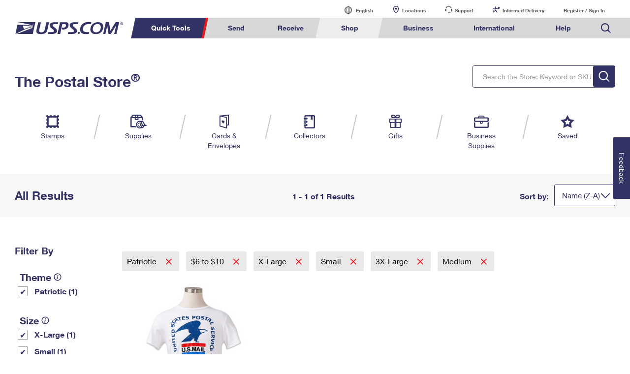

--- FILE ---
content_type: application/javascript
request_url: https://store.usps.com/0AsA7nl9sE/0gx23x/gosV/YGimJ2w4b32hGf1L/aioOJQUXBw/AwNrdhw/FUVUB
body_size: 178801
content:
(function(){if(typeof Array.prototype.entries!=='function'){Object.defineProperty(Array.prototype,'entries',{value:function(){var index=0;const array=this;return {next:function(){if(index<array.length){return {value:[index,array[index++]],done:false};}else{return {done:true};}},[Symbol.iterator]:function(){return this;}};},writable:true,configurable:true});}}());(function(){Sg();hvC();whC();var Cf=function(Mm,sp){return Mm<<sp;};var OL=function(gW){var Oj=gW[0]-gW[1];var vW=gW[2]-gW[3];var HJ=gW[4]-gW[5];var YW=Bb["Math"]["sqrt"](Oj*Oj+vW*vW+HJ*HJ);return Bb["Math"]["floor"](YW);};var CH=function(){return ["\x6c\x65\x6e\x67\x74\x68","\x41\x72\x72\x61\x79","\x63\x6f\x6e\x73\x74\x72\x75\x63\x74\x6f\x72","\x6e\x75\x6d\x62\x65\x72"];};var cf=function(Pd,bw){var Pt=Bb["Math"]["round"](Bb["Math"]["random"]()*(bw-Pd)+Pd);return Pt;};var fm=function(Wc){return !Wc;};var DJ=function(){FL=[":D6GKd[3<%\x00+[0","wB0M\x40\x40Wl3\x00-A:\r",">_=MKZFI:9\t+,A\x40G]","B","_0^m[\\\n33\b0\\","Z(\x40:","8AZ|W2<,p-KYGW1\x00","/KGZF$:","lLij\"\b#{vJZ\r^n,FW#m\r\v\b\':1:VvoF\x40/t","2Q",">\\","1AY","","51]1PcQF\x3f3","FQuj2pIC7YiCg8aSWRk|m1gp","Y/:","84E>RKt\b7#","Z+P^G\bKy"," ","&3","MUF\x07>","4","GW\n%\x3f%>F>","\'%>"," 8[1W","T",",W-P|QB\b73\f:\\+pKLF","W]\n\"9:","P*FLXW","PKB","U/QfW\n25-",">\\;KC","+Z0\x40","0","F\x40FlX","]Q\x40\x3f360\x404A\\","151>\x40>IK\x40W","3#","JYD\b","%-s8A\x40\x40v\"1",",=oo","Xy2\x07a","M[V\x3f+s+","+S","W\'PKZA\r9>","\x00m/LOZF\v;1","\x00*F0BGX^","\";]2q{}v","_,iOLf\v#310[1P]","zG\t45","<^*\x40KG","9+[9MMUF\r9>","9TMR","[F\f3\"","ds#5-\n`","\brSKVY\r\"}+]9MBX","([7",":F\fPAFS3\x07>F:W","B[S\x00\x3f>","\b\x40[\\^","/EIQP\b#\"","+06-W:JmU\\7#","/S8Aw","BPA","GYG\b","A","10[1PKFw3>","P[&<","\n7&\'-_","43","iNXf\vf","UG96\r3","\x00/B:JJwZ\r:4","L]]\t3$\b<sm\x40R^\r18","\x3f<","_>VE","7F+T","/QLX[>","1T]","\r+","MBQ","V:$9","s&<1>KV\\[\x40","WS\"%","<]1PKZF3\x3f>(","0_/HK\x40W\x00","4%tlg~y(81`\fp{be<\n<V:BI\\[=<0B.V]\x40G!(omSni\\Nb","\x40","^UF\f","U^>1","ck`","S+L","a$&:e0VEQ\x40637+\x40>PG[\\","D]\"","]PW","","%\x008W","]\n5<4","SKVV\x3f&","wc~{\"","\x00/W3HGP]","\b7>","VKEG%$ \x004WKM_","\b1B*P","V\v70F+HKbS\b","6AE\\U_-8&\r6V","\t\x00=V-MXQ\x40;%3\b/F\x00B\x40","d}7","\x40-EW","\x003<>F:}GQ^\x00","3\x001U:","s\x07\"9\x07}=NKWF","+[;","-W2KXQ{3=","S\x408$","#5","+","9\x07","ROXG5+Z","[\\\t9%2])A","[;\x40KZ","%#","&3","!#",";AB\x40","[\"","\bV^",">1;e0VEQ\x40-8<:w-VAF","f0QM\\w3>","6A\vMCQ]\"a6+[)A","iJs","3$3)[<AjUF","2&","E0S","6<F6K\x40","\x00=Y6PzQ_9\"&a+K\\UU","W3>-6_6Pl]]\t3$\b<s*PAD]\"","\\[]","M6Fo","\t","#;]<","qgW\b3>2m`kk`5\x3f:\x40",":S-","PAAQ\f3>","\x3f\'","[$=6+\x40","","IQF!:51F]gP","WWYP\v:","S<GKXW7$1",";\x3f\r)6V;A\x40","!5\n6F\rpmdW$1W<PG[\\","80F","BGFA\x3f","DS3>/0V:","*=F/tQDB",":\\e","_0Q]QG","\r:`:EJQ\x40",";","3G:PA[F\f","<VAGA+$9\b1{,KBUF2","6B\\U_82[*I","0J\\QS\x00/#\x00+W<LOZU","hJT","\n0/<{\x00\n","6F\\","BGQ^\x00%","WZ5;\'","TF[\\%:\x40","*\\4JAC\\","DS\"5","","!","V\v;0_>PG[\\\'9>0^3A\\","E-MZUP\b3","tsC","h\x40",":\x3f\x003a+K\\UU","pm=ISW\t >_,ZMBk",",F>GExW\n","F\v$\b1U","]\\\n3\"\x3f6U7P","A+]BQ","3$6+\x406F[\x40W","<+t*JM\x40[\v8#","\b+",";|","PKX","6W`U|","JOD","+]KYQ\x40\'7#","X]P7$",",E-P","WYG",";k9","\n7=","\t>\x40:\x40oF\x40/\x079W-","Y]\x003<","SKVY\r\"&6P6HG\x40K\x07>1:","GQe","\fC","\x00m;VGBW\t%-S/TKP","X0M\x40"," ","PqP[","5\x3f:Q+",",AZ}F;",">6\\)KEQ","h^","\\\x40F",":51FQBX{\x00",":13A","FN","\t\x3f=5&B:W","6\\","\x009\v\x40>GE","GP","Z","06","+])H","H[Q%","[1JKFe\r2$","\f0H)M]]P\r:9<Z>JIQ","=50E1","","","M\\S$","\\:\\Zx]\x07","\\>RGSS9\"\'-_6W]]]\n%","*J","_!5Z","J","(\x40\\","9S+L|QA:$","\x00g","2m:J","%5","tsH,","W1A\\UF\v$pS3VKUVv\"1[1C","M\\W\x07=2W+VGWa\r1>\r","-A_AW\"6SAWgK\"5 <Q:W]","qGW\n\"","GB[A","1F7kHv[\"8","1](","l","\x00\t6Q7","&<6\\,hKZU>","]DW\x07\x3f1\"7S-gAA\\","P];3>","<]1GO\x40","%-\\>IK","4:G\\[P\"","tsC\x40","G3\"6:\\+","\x007$","_0^gZ\\$:W1}","0JC[G341","GF","\x40V","6:","FU\x40\x00!1]1G[F\x4083","EJP\x40%#","T<P","x7","\x40W;#","\x005\x40"];};var Bw=function(Zd,Y5){return Zd[Cd[vf]](Y5);};var gX=function(lj,Sd){return lj/Sd;};var rX=function(nm){if(nm===undefined||nm==null){return 0;}var hW=nm["replace"](/[\w\s]/gi,'');return hW["length"];};var tj=function(){return jL.apply(this,[fb,arguments]);};var vj=function(Vf,sX){return Vf!==sX;};var MH=function(){return ["P6G SHI","x","&\r*GI","#TFD\'k","^RF","Q&D","5\x07=oD\x3f\\GY","1%Kv\f;UFY:A`UG6U\x40^E","=\f$MV(X","OL[M\f",";Q","PCC\x00%wH_\bC","AQ","c\fE^ MK","\\7:iP\x3fRP^W\x40","8WJUP6E","10EG","\n\r","\x3f1|J\x00\'mLC=F\x40","","=C+D_n\rB","&FH<XVZ",":DN_\f","GW[X;HH^","X\n\b\\RQK%SL*NIH&XQ","<\v:\x40","IL_{7","S,OY","(Q]A>Y","t","","mlRG1R WH_$\vO&=/]K&RM","#XMM\'Z","0VPzC7Y=9NL^MVA4dH#bbX!SJ","\n\r,D\x40;OZ","LO%","NXY\n{\b\n:",":\x07V","Z&N\x40","ULP B\"(LH","8XAm`VKF6D\t;","J\x00&4(DP","O<GA","#T\x40A",",QJO=Fk","V_L\v","O>SZIc7R,R^","!\r,[\x404&RNO\'\x40ZFn:[=RkB\t,I<","AK\'\b","\x00&L\\","\n","OL!",":E","F&OH","&N`K#FFWG\x00C9N_Y\b3","`VDNZ\r0D_\r-^<BDP!","DY$A`LE=W\x00DNHI","L\x40*Y","D6F","\'\\O","\x3fHqO=VVWG!","^","\r9MW","\n3,","(Q_l\v,E\f\f","&\v\x3fM`\"XM^","FD&_VWC1Z\t","","I27,FQ46sBG6","\x3fRP^2^pJF6","0Y/HJX\tN\r","UFK","JYs\\\\Q:B\t;\x40OA","","+Y\n","FW7!GA","zJ`:S\x40^:]]V{DE2SHY\nBACp<FF SnFJUG<PLX\x40O\nGU\r++GIWKrIZZ6]Uq*[&MD^\x00 ]/]K&RM\'HWG\'C\'YT\vC\x07W\n/X/]K&RM\'HWG\'C\'Y\v]ZJ&\v&F\x07HK;DSO<Tv[>T%\x07\vYUC\n *\\J\x07Kr\x00pS>P\\IuBMt~TC\rY \r=GQ\f*Y*_QJNq\f0QHBXX[\nz`UC\x00,IJE=A\r\v(:D\r^\nE\\itNP;TLD{HWG\'C\'HP\x40MWo4KH9-WFI\'CWM\'Y0QHEBO!->Fu\x07\x3fXQ^*Zm1\\\t*UIE. \r9MW3AE_=QGLM=eSHRX:#o\x07g^D*\x40KnUPL0B&OF\fU4BQH#pS>P\\I(K\x40<L\fI\n=5T\x0756&IFX2F\\W\x00UQ(L^O( =GW\t\nm}cK K]Fk\'S(UB_YT\x40\\P&\r\\W(iBM/Neb\'Y\x3f=SDC,MUE4\'KQ!E\'A\tGzM,UX_Xc1gL\x40!XsX<BVWV*eSV\r\x40D7N,FP=\\AF6\b0Y/HJX\tN\rDsRe_W._OOiX\vB7;|PY\tW\x07_/Nk\n\f\b.I\x40B{F^DnP\'BYD[\f~\x07`SW:OM\n\'iAx6K/TCNCW\rzeZ\tZ!X\\2\x40J!J;]_\fC7B FV!^FE5EPi\x40\x40(bOOY \x07(\\\x40]aMQE\']G\\R6\x40<CH\fXFI.9\x07;HQDs[Dqi\'WBFZ\x00>,i]cX_zO\tC.P\'BYD\f\t_\n~eM\f=DXX6FFWL(B9D^\fpN(ZBOa^BF\x3fA\tGzK*\x40YNPXH\f\f7<ZK6MFqF[WM$\x40(SJQP%(XM9\\Q\n#HX5C*UDBXZI^/<FF SS{HXD&X=HBC[H\f$;\bBH\r2E4F\t\n5C*UDBP&;F&N^z\tEDPs[QCGH\f\n&\\J\x3fXlLEHu[D$\tc %H^E%Do_HK!E}QRIN{A\x40<\b\v\vS^E$;\bGHaMQE\']G\\R6\vgQ_BX\x07o-+B\x40a^QO2FV\rEz\r\n<ONYBA2V&K2s\x077IqF[WM$\x40kSHY\nBC*P4\r;mDgE_=QGLM=`ZKT^M_\'\f*\\LgI\nQ!WGPP=!H^$B7J;Q\\\vf^zOUPL0B&O\rUS\n\x00^4\'KQ!M:R\tWUE2WL_[\t_\f\t\vWYfJL{GMP<ANhAU\fUW)(ZK#BX4\x40D}\x40\r%TH\tXro\x07%X\x40^qQ\n JoNN\x40IRp=IR;\n6A\x40Q<Z,\t^$\'M&Kg\\MgE_=QGLM=`ZCYI\\~e]\t_25G]FV:YaUVP\f=kQYc^\nWz\t\x40\f!S&M[HS\vO7\fa\x00C\x00,IJE=G\fY5(MXHF\f\x00_{`\r!^WC<\\Q\v(D\t=T_C[C \r>\n\tZ:\x40.XA{ZB(SJMWi\va\\Mc|C=D\\NGq\x3f\x40AXBJ&\v&F\rZ=XL&\\PQK<XL&\tV\tXr\f,_^g[VD0FZJL{S\x40&\bVCS\f\x00[~\r`U\f\\\v=XW_!\\D2\t\rgUEHPCMWh\raX\b_2[VD0FZJLszD=\r_QW\fr\ft\nV\x00\x3fXMN6V`QC!BNrSHY\nBA\v<=AJ^ J([U\r\x006N\t*TYD\\JC<K=\x40WoSF]swAWM!NDCH\tX^;iII\x07.YZ\n!G]KK=QN`DKSZO>\x07=MAWKr\x00M([U\r\x00\'^&VFECH \r>\bLN*IVX=IEDN&SV\x3fNDI[H\x007XhX\b O\vO}_VQJ<RQ&\rH\nK\\EiK2^D\x07V.\x00F7W_\x40E2B\trHKQW\frtw\rZ*C5F\fY:PD<\vQO\n;\f<M\x07;HQDsGNXK5N\'DUYYE\\P\x3f\x07=\x40J_*PO=F\x40\f\fE\t\'UHU^L>,\bL^mIKX<EnSB$DYEz\x40:]V!YFN\x00FRWVq\vQtOY\nCWo\x40*GH*IFNqV\vC!QW,ID\b\bM*MU S\vO}SAB\v.S\x00:D_\fY\\o_tM\v;ULNuV\vC1D9U\tXpN,D\x07fMqWK\x40A&B\'F\r^AC:J=WYfJL{]JP>W\x00kVX\x07{ N\rK*GE=W\f\x07A<[%DYHZC\v!,FATFF7F\f2D\vt]RC<,W:OMQ%S_PGiUB(SJBM|&F\x40\b\vmIKX<EnUB=X]H]^J\\1\r$XI*Y6^\x40V;Y\btYE\t[C[|;OX.OD.ONCW=U NC\r$PXMW)(ZK=NO\'Z\\A=\vgHYH\tX%7\x3frAC]\x00 TG\ncLzD\t=T_C[\n7(\\\x40H:QOqF[WM$QtH\v]\f\b =GW[*IVX=\rP}[\t=IBIFZ^\v \fkW[=Z\\<[WiD=\r_WZX\t%\x40t\x07X\"XWB<VY^qD\t=T_CYY\\XtJ;H\'RGqF[WM$\x40;L_EB\x00^9M`\x07 O\v\b\x07ZVK\'S(UB_[C^<\r=\bU\x079TGOsS\x00xSGk\r\x40\fD\\{KeX=L;]\tV}_,SLY\n\x00Y `L^mIKX<EnYB=X]HR\nI\f<B;H\'RGqF[WM$\x40;L_ECO\f5N;A*ZB^6]PN\x3frWL_[Y rZ\x40=SCl[AM=SSaSvYU\nI&,(E\x40(K&UK\x3fGV\tP}X\t1UYUI2=e\nW:OM\brW\f>S!NI\v]P^O&\n&LW*EW\b\x40DP4\v&HI\rKQ\x00Y7,ODrSVF\x3fC\f:\fD;\x40HCJ\\&\n;GRWZ=BX4]\x40Usb9Dh_\t^IU&\x07;IQoOFY&^GK &U\rLXC1k\t\x07X+XOO4SG\x40=C\x00%\r]Y\n;\r\'\bj]fFUK!AY\'DNN#<\nEcB FPiQ0SGFJYtUv&Q\x00SW<B=]a[JD2^_\\n<UQ=zpW\n\x00\n7GFH~F[LQ}B0dCY\tIY\'!\x00W\\\v)HMI\'[\\K\x00`Z[L\tX^\\P1\r$XI&RMV/INP}B9D^\fpN-MI*Q2\x40T\tV}U$QAHCJ\f/<FF S\x40{F^V;_gU_T>X!_SQ\x07R\x40q\x40\\JVqK1eUK\ni\x00z-e\\MfWB:AWG Sa\x00Y\n;\r\'\bk]fFJL{F^T2DL;Yv%\bV K;MQ\x00!Q0S_I\n\'W G\rB=\fk\x3fXLLsFKG+BE;DYX\t\fL4JhAV;W\x3fW]BV;E2WL_[LFR<_/]K&RM\n!^D<DDr\nHG\f\r5!\fgR\rI2^_\rVSE`SHY\nBAP$%]\x40HX~!WJL6\vMx\r_\tXrg^D*\x00UE:V!\b&OHZH\x00\nE \x07=]WV!MO+FK_.D\t=T_C\x00ID4NP;TLDss\fY!S<SCV\r\x40D$\r LEZ+RMOiX_!S<SC\rV\\\n=0X\x40HcT\vHPJL B<BYB\tZ\x00>,AY SEC4GAD\x40\x3fSVhPW[\\1\r\'[Q\x07,ILXqHSC\x3fC\tsXNJ\b\v +D\x40OW\x40\n*WLQ#Z\r0oL\x40EJIR>Nko\x40=\\WE!tFKA\'_\'VE0<\x07;IQ\tHMI\'[\\K5C*UDBPXH\f\b3iZW:S\x40^:]]\x07nB9DBK[\f\nGP1\r\'[Q\x07,ILXh\x40VQW!XMhS\v\vS\n\\J\x07.ko\x40=\\WE!tFKA\'_\'FP^O!%I\\;\"X_V!]DO6E4\rH^\nJ\'\f*\\LgI\nQ!WGPP=#+KHNV_. \r=GQ\f*rEPY\x40A\',U}_\fC7-/\x00QYf\x07\v^}mlUP<B~IW[~\x40MK.ILXG]FV:Yk\bV\\\n=0X\x40H9-WFI\'PWG2B\taC\x00Y%(X!^WC<\\Q\v(D\t=T_C\x00\'s\x00\x00;s\\X\bZ\n[#\x40\\QM\'O,\bKS\x00&\r=QUZ,\vL&\\PQK<XD`Z_H\r^W\n:\v:U\f\\Z*bY*\\PlV6D\r=N_TIO\r+\f*C\x00,IJE=G\tPX\x40&\rD\x00C\b^b_tLSPgTz!]^LQ6W\x3f\x40_\rEB\x00^*J:\x00QYcSEzZ\f!S<SC\rVE0<\x07;IQ\tHMI\'[\\K\n!S(LT_W|!MK]^)HMI\'[\\K\n\';DYX\t\fY=\f,Q[\x00.QVOiSKG+BD`\\TiIW~aJ\tZmzFD6\x40RQM!EeGOW\r\x00I\v<=AJ^fFQO\'GAK\'^:\\W[\\&\r\\W(5G]FV:Ya\bV_\fY\\\t\r+B\x40ozFD6\x40RQM!kN4\bVG\ro<FF S\v^zIEDPsDQCGH\f^R7_u=UK!]K=`D]\vDIWi,\\P\x07oX\rX6DVWQ6EeGXC\fE^&J`SCgF\x3fW]BV;\rE2WL_[Y=agSC=A\fP6B;O\rYUM\ro\fe\\\v!X\vbGXP6B;O\rYUCCsRe\\X\bZ*UK\x3fGVVgQ_BX\x07o*GK=H\x40^<\x40\tO!S,UKO<J=^gIKC CWG%\v\\eUED\bVB\noRe\\MaNFD\'GMK 3:DCYFC\b^bN=\x40LX+RMOn\tV;_gEHAMC<%D\t&N\rG6F[JFn,YYW\fD\bP3.S+\'ZZV\f\'D\fOY__O \'(KM]%f^zT\\W\n%WiS\rDXX\t\r{\x40=\nHK=\x40B2\x40rQ\ncJoNN\x40I;eZ\fSPnTPd2|P}E\x00 BHJQGQV&\n [~\x07+rKLC7\f_E&QKO<J`SQ<GE=Wh\x40\r;YEY\n \fFQ\x07*NxPJO#Z\t=HBC\x40JIU\n:&_\x07HKrI\r^*BV\fV;D>Y\nKZ&;F&N\rX%S_X7_9\x40YN=T&\v&F!^WC<\\Q\v(_\naUED\bVH{!ZJV;UK!AV;_rGXC\fE^7J,K\\\r=XW_!\\D\f\'O,Y\nCUR3L(ZBHcO\rD6JGGXJo\t_X\to\x40\'M]TcO\rK!USM:RLy\b\fZQ\x07\fz(ZK;UJY}FA\\g=B D^BSrFHFtDzIEDPs_Q=ID^U\f^2& MV.B:PJO#Z\t=HBC\x40JIU\f=\r=\nHK&WX*~\\F\v!S<SC\rPpKrAC]aIQS]P\'^:]_ B<J[.QO:FC\'UNNRTO\\P1%D\rZm[JD2^_\\n<UN`DKS\r\nGW)\v/\x00Q<SX6DL\f0W*IaBQ^\v \fiM\rX,\\WI;~\\FrErHKEY \x07\x3fL[&SBF\x3fKJAzD\t=T_C[\bY;\f(DI\f: ^\nW6^\x40\x40:PD<\bVDPX\t\r|;MSIa^B^0ZJAzD\t=T_C[\bY3*\x40ic.W_VG(_\na\x00N^\x00^<\x07>\b`\x07 O\v\b\'\x40JQ\'W,LHCX[\b==\bF,UE!ULL2Z\x000!L9Z\x40J&EC=S_I[Y`SHY\nBAV;L/AK#DoE0NX_.\r+SX]BJ&\v&F\rZ=XL<\x40SC!\ttUED\bVX;<;A\x40X#XMM\'Z6\bQy\x00\x00QW\fr\ft\\MaIQS\\GWK6E7,|DPBO\f+.&KH\'TP#\x40VSuYB*\x40AAS\x00C<%D\\9,\n\fuF[LQ}F,WCUE>GF\\\r9\\Q\n:]\x40!S\r\"\\PD]^C\f7\"\nHK;A_\b0]]QK=C\tkQ\nGP&0dJJrO\f!L\f5_(MAT7OGQV;_\']I_tKBXsSL:&L]A\fED)rZ\x40=SK}FJUGnB\x40(L_E^MAz!AV[*IKE7KG+BNeUED\bVB\no\vgNL#QZf<QU\viB RN\\\r\n7J(XY PSF6FVD&X=HBCS\f\x00^;a\nQ JnG\vV*F\t`UE_\fY rZ\x40=SH!WRN\x00n\vQ=YT\vPU=\f=AK\x00m\x00\'G\\R6\t!H^TJ\n|;OW*IVX=\'0QHS\fD\bP (D&N\rK!UQ\f2D\veUED\bVA=t\nW:OM\bF[LQ}X\t1UHC^Dp\f&ZHm\x00\'G\\R6J;\x07\vEY7=W\\Z\x3f\x40L:\\ZVJiP\'BYD^4\r;\x00SoO^;[\x40\vV!O)\'U_D\v\r5!Nq\x00~A\fY%WiDY_O\f+\'\'\\W<fQwh[U\rG}P\'\x40AA4CJCo`Z\x40=S^;[\x40\vA<[%DYHS\",\\LcX\rK5FVWn<UEerHRT\\\nR1=KMO:S\x40^:]]\rVzM\n&S[\n\fJ\n:\v:Q\x07\nSWX:W\x40\vN6X\v=I\x00\x40\n\\GEO;^=F\'ZZV\f\'D\fOY__:#i\v/\x00\x40[=DoE0VzM(S\rCF\",\\LtTEqF[WM$QtC\\^$;\bJHa\\QMha\x40\v.D\t=T_C[Q \r>\bKoxQX<\x40\x07K\x3fZ\t.\x40A\rX^3=MHm^7W_\x40E2B\tHHABJ&\v&F\rZ=F(\x40VQW!XL=ID^UI\r3,^*OB^<\x40\tk\n\'\x40;D^X\fb\x00heF\x40\rR\x406O\x07L6NkEY7!GASPgIKC RWEn\x40 E\rRT\\\nR7/]K&RM\n6G\tPzMD\'TAAFE^\v\flgD\x40;U\n\fuAV}Z\t\'FYERCJV$;\b\x40HFcSD6EdP!WaSD^ZUyK\'s\x40(K;fFwh\x40VQW!XL\'\\KXX\br\fa\\\t\x07Z*M<Z\tCzM;XV[\n\fJ\n\t\v\x00D\\Z,\x00V%S_PG.U\r=BEQW\n\'\'\bS+F\'NP\f7Y,_Q1\x3f\v:M\v\x07<RO\\6P\f\f\'^\t\'\tCQQ\x071 GKUgI\nQ!WGPP=\n<ONYBI^$;\bWH\'TP6RWE&[\t\'U^\tXr\f,_% PJY6CW=U NCTEH\f\b3iIX.MSF*A\tGz\r\n<ONYBAV&K2F\rZ J&P\t\x00=S=YRJ&\v&F^;XD{SJ:eB^\x00\\~`UP]\x00 TG\ncN\f\v.K\'BBCOJ\'\f*\\LgX\\2\x40Q<a\b\x40\nGI_\'\f*\\LoI\vDzIEDPs_W;DYX\t\f_W|;IU]^)HMI\'[\\K\n\'/N_\x40C\x00&!\x00Q[=XU\']\x40Z\'*\x40^H[H\n\'\'\bLHaMLX\'AhBB=DW\f&_}C\x00,IJE=^T2DL=B\tPO \ta\x00C\x00,IJE=G\r\v(\x40\r;CTMMR1N%CYcUZD\\7\veLZW\x00$[~.rZ\x40=SX{RP2FDaGXC\fEV&K2NJ\x07^t\nY$[GFJ{BB9SH[F\f&K2KDo\rX6FFWLsCQ/TCNC_W)\v/\x00]T,RMD6QGLM=\'CL\rK\x00 K`Z\x40=SD&^_T2DL=CL\rK\x00 L*GK,IJE=AV}S\n/DNYI57N,Q[;IX6FFWL\bD\x40yG[\x40b]dXDcI\r^*BVY^qX%MpTM\\\v<=AJ^fFQO\'GAK\n2\vaSUMVz<FF S^{HWG\'C\'_RV[zJ/]K&RM\'HCM!Wr\b^Z\fO\t_\n|;MSHaSFR\'HFC SLyDKSZY\f,FQ1;\\C=]DT:Q\r=N_\x00\f&_{G\x07.V^X6FFWLsBB(C_X\v\fC&;F\x07Y:QOhQRVGsV;DYX\t\fY0<XQ]T=XW_!\\\tL2\x40.\x40YB\tVY\f,FQ1;\\\rM6F{LE;s=SB].M\r!J\nG\x07!YP\b^J\x40:Z\tk\rL\tD\b1<Z\x40WZm_J^=W\x40V\x00&EHAYT&&ZHWZmMOK\'T\\WOS:HBCYT8\'%~\x40\x07&RM\bDJUeNeKXz\r;\r\'dLm`\nhQRVGsV*\x40^HYBUD \x07=]WV;P^<B\f_.\x40=\bPRQO\"0\x00Q<BX4G^\x40L\'EE4\rD\rB=\fa^\x07;HQDsSDR#ZaUED\bTM\v\x3f\x07\'\\V\\\vcSL&\\PQK<XD`Z[L\tXX\\\f~tSXN=DX\\2\x40\x40=SinKK\b^\'^D^}UVQa<X,YYYIpKeFX(XWo+FVKQ:Yazh9\x3f`>0.wW+XQO!mZKD<ErUV\rB\fh\x07gO\x40&.OBG6FVW\n=9\x07ll~0=h>!;&zz\"3\rzo\x40VKF6D\t;HX1\f3,\\\x40\x07^!vds`ngi>\foih)=~> ;%XN\x00.OEn\\VRP\n:B_Ho\x00\b3a\tE_aZF^]]QG+BDkVHOC^R;_&B\nEWO=AZJL{;\fcja$I\r,FA*O|C=T\\\x07\vhDQ2WHC^SM|,\\u.PF^6\x40L\fx!\brfh\x3f\'z$9:0`71X6\\W\x40P6D^sNJ\f|\x00\x3f\x07=MW]ahmgax`f\fd)\x07eh>*s62<.`UX!\\OF*IA\x40V&D2F]X-B\fhg^\x40 O_V=G_I4FDCI\nIM\n|,FA*O_V=G_I4F{wHC^[P$\x07\'LJ\x07D3AM_\x3f^BR&>,OIH\t^[P \x07\'L\x40\x07=_V=G_I_.K\x40=CH\fW[. \r$AVX.QO\b[\f=E\bN\fO\t_V4\'KQ!\nQ!WGPP=m14\b_WHh,\\P\x07o^^}AVKVyQ{\rA\rB=\fa\\\f)bX!SJ\vK w;\x40TQ\n\'\'\bQ\b^\x00\x40/NUPL0B&OYW\n B,K\x00#\x00^l\\FINi\'EHKIU_o0X\x40onZG1]_\'m\x3f0LOBVE\f3&Zx\t\n;fj[G\x40P2B;p>CtM\f\x00.OD]L2tzpE\rQ[oCxQ\x074TE:\x406(MAQO*eHK=XC5|GH6UaD\fFEIH&;FKn\f^O\x3fAVD<DDr\x00NFPB\\P1%D\r_fGE=W{CB9T^ES\'\x07`P[*SD^;Pz\rt\x00\x40O\x00:J=^Kn\rEnFNCK=W\x00%XVY\tW\bVsoK\x00#O}\x40VQW!XJo\tLV^\v \fa\t:%X\x40^{SnWE`SHY\nB<%D\\)O\'ZAJUsY4SHY\nBA/Jj\\\n3[VD0FZJL{B\x40;\bVDPXH\f4Jk[Q\x07!ZnFJUG<PL=\b_H\r^WzeZ\fN\x00.ODn}QOG0BB9SBY\fUP&\r\\W(\x40K\x3f^Q\v}E\x00 BHCTP^E \x07=]WT\x00_IO0FnXJoUN_\v1&ZS^!\x00W0]]VV!C=N_A^Rp/(X\x07HKrS_VqaVQ\x00n\vQ\'l_\tUO\f=a\\\fOTOD_>W]QQq\vQtOQQT&^M+;\x00K^p\x07VbOzSsbAL\bI^A;I\\QYaIFY\']\f6eS\rEWN/aw\t:_3AE_=QGLM=E2UE_\f\tr60X\x400=RQq{]SC\x3f_\bi\x40YY\\W\n=B-MV:^W_!WKM==D_LIA!(FFXSjDs]AAG!&OH[X0,!BX!SJM1\\\t*U^\r\r_W3,\bDU-DNH<^LV6D\r=N_pSQ\f\f\n:\r-\x07\\\vgLn^hEQ%zpW_W~taKayB^6fZHGY$\x40YRV^>,Lj&RMY{QK>S6&OH\rE\tr&(\\\x40\\X;Rp^![]B\nztOL[M\f~tQ\v,MV4J\vF6\x40*D`H^[og\x40D\x078\\QO]]FW!D\t\'BT\fEUO<<IBZ-\x00Z\x3fS]BW2Q\t:\rhV\\\r\n4\r;E\t\rK6VY6\x40rBG=B\x40T\b\\7\f!\v&F\tX._Q_#F\x07P6B;O\x00\f_[R=*XPO3AM_\x3f^QXiF\x40%\x40ZWMM~$B\t\n!HOFZPOX\t=E[$XUL\nVK7\bU\tE#CV:\\_WOgX*IVT*SG\bi\x40VQW!XL=^Y\bH\n\b3iw\t:\vfW.\f!S<SC\r\rB=\fa^\x07;HQDsFDR#ZaUED\bTM\v\x3f\x07\'\\V\\\v2\nz\tPDQ6XsUYJEXO<e\\\vFaMLY\'VVQ2Q\tgBLAPXON~g\\\\Z<XOL}Q_JQ6ErBL^X[!\x07kMKTuOF^&\x40]V}E&QMW/K`\x07;HQDsTFKA\'_\'\t_\x00\nI\f<B=D#D\v^;[\x40\tC!Q$DCY\bQQ_W/Ka","E\t\'U","\x006\nx\x40\fRMD6QGLM=","-D[Da ","fJUGD&S","7ZJ;DSOT","\fm\x40\x40N6X<LrH\r\x40\n7","dah8,","S\x00r","","WLQ#W*Ih[X","^^\x00","&JL","-& FB!(","&Z`\'","\f\r!.M","G<HcMM=S\"<LOH\t+I1\x07","*XO","\\AW\x3fS","H2\x40\r\fOLOH","",";KM*^W_!W",".^Ib07(u\x3fm /:bs$sT`6\\","]!Q\t","WD[","bER7\x40ZSG!i\t\x3f\x40AX\fI","[3`AL\t_","\n=MK S","8MD%&GFf:_ZQ","I\x00\v\"%%GGIB^6","-:XCN2\fI\n=","Q\x40Q","\tO>\r6\b/DD;RSL;DPn>U\n%~","O:E","W,","X!","X\n}\b(^D=TS^",".Z","$WQVV<D\t","Q\'Y","\vI","#Z\r=GB_.I=\f","\"(WDJ\fC","D^\x00 ","","\'\f*\\LoDO\'A<X,OYzH\x00VJ\fU*4DsI\x00X\vl0OLYIA6\x07u~)o`W",">A~DL:F%\x40YDz\b\t!\'\'IG+","NPYjD#GGq[#S","\n=*\x40V=I","!M^","O{","(XWb6SAQ\x406WH\x40H\b\fM\f\x07","L","iKOs[G\x40P2B;IB\v\f\nr;GS*B\nt","H\x00#","\'FJV,RM\\6\x40GW=R\t/HCHXCW\'%\bQV _IO0F","2FD_^B","0","C\'WADV<DL;D^X\f\f\b^<\r=\bDV _IO0F","MD&#\\ZO!GH\vsq^imD[;C1dmK#XG\n^FBXLa\x00XH","&","\tuB_","XJ","QEL","&I","5>[","E\x00 BH","^\x40","5]AH} C$HY","EJ\'","&\x07:\\",",Cja-B\f",":\\","<","\x40E=AGWW0B;","%_s","crdcFDdl:=O C \x00CF4B(|bx$vZdcU>>eCl:\"\x00 K9\x00zNL47#Hzr\tBidcT_IlH29o9!\b:jG :YhoTdd0.:\x40u~9m5\x3f* id\'\x07-O_<crmcw.}FlkKn&\n\biF77uJk`BG\x3fC`el*9n94%#\bid47{MqVKC w(\"`ll8N&\x3f#mroT`s|Fc]>(Jl2kX#(9JH|\x40hsuFi!w-\bpll:1\b6\x3f2,cR49|bk\x07\x40|Gw-%{U_:;EU\x3f3IV44|bhtRcU(Rlh96= [d:|Op+Tde1q:<{})\x3f(\nId\x00\x07|bkgaV$w/LEe:7O 6\b}Od>/}UKI8|Eet\bdlo\f=m \":W>if\fO0srKoaD-\vBZ:;}\f7\b\"id42=oTn=sroXC*j_l:9} 6\x3f: id\x3f\x3f\vTkcrda\t^Ddl:-c61#\bE]GyJkxft$wX.`n~./_ <2;#\bbf\'\x078|MpQPAw\x07f_l:Mm 645%0A7\flO sxiKw&x\\Z:Y(6\x3f<$\nZd6{ZbiddVcz\b`g{,[ \v#\bDsA~J4sppNE-Bll\b#\x00;#Kd4SQk[rg;{^\x07Jbz-vS59ZG2F|_h+Q]hZ7n6ztuEN)BK%#\nr>r\x40k^aap$r\b`wy0f1*\byd7$6|sx$v]dcr6bhlo#6_\x00 0>\rim4\']uWN&l+pJ:=u\fF3T\fj7\x07^x;Q]ww0\x00)\bsZi9m;#(9JH>lbhfErfq`$\bnNl9bQ>_F77zUXe]dcN=8Vl\f9o\"4#Kd4\'Sa]sr\x40Aw\x00w_l\x3fm =(7*i7\fiMsbd`fA-\nw{\x40\b9c(6\x3f\bR45joCse_AN-jhl9i 61#\bDsA|bkQrdNg\bcel41m 4<\blK47gz_sqHZ\x3fT-Lf>:6=*dT7|be\tPwNcw!\'CbN:9\x407CK%#\nyHx\x40kfErfw\x3fr\b`Z b/*\bid7.\vVbk}~Et!,Bll.vT\x00\x3f4FL47Ny}f\\WbK;w\t*`lF1i*2<.\fid47\v|gAsrk1y\b`A{OM[ 4/\x3f\x07!i`7zJbi^wLcd-ycB)m)6\x3f lN47rnx$p{d\t0w-\"kCh:T 6\x3f#xzF\x40~rG0{rOIw-Db|:9o4\r=\x00id{Obi:Tda\x00];:`fa9m+)3\bGP<7Qul!spL4w.PZl\re 6+\bci7wTOErJWw-\"sa_:;EU\x3f1oV4=TbkdDUY\x00`lC)>^ 4f\bkA!<|hf:sro[7G\bJl:M[ 4$a\v:ij<7qZ7YPd$w%fG/\r\v\bi\"kKNduGeB6B*9d &\x3fW>if&Nbo0taRt9*e}\\P6=\vS$[d:f;VtOKw&rLh:*[%\x3f0\x07q}\'{Zbn\n\x00\n_Mw$\bploNm\"!+\bmF6C8|a~\"ErwU~/\"BL[4m#2O:BL47Dz}fYQ;w-*cll:S~3#f|-$ \tDkh^]T1\'!`lN99m&K%#\vyT7JOb}Pd`\x07-fGD:9~&R&yd=7|ax$x{dg0u>>eCl:*b8/,=V.ia1vL{zrtcDG*`l\x405\"[\n\x3f\x009`d:~kh;Q]kN\x00aYycZh:9Y6\x3f\x3f,Zd7>l\fDsysp\x07\b`g{)[ 8/#\v|q7wI}\x07Yrdc_<Bll\bjU\x3f\x078{~\'!7QA}GWmlS:IwNN6 60Pd47pZvqlcw%/WbN:9B#C\f#|id40*r\x40k^ecmw-\v{DNm\"$\n\v\bi7 \topyxesgP8\"h=n1;;#\bic,pqx\nRcd)<Rli9m  Mg\bjt\x00|v%}bdcR\' Zl8+G9\x3f q};ki`<cvQw-\b`z])\x00Z6\x3f+*IR4C8|`||{dm0w.%oNY;\x00#\b`K47NGA0sRcc_XLzNn2\x3f\x07*id 8\x07|lIp_k0[\x00<{ZN99m&\fy\biK,=|gDsyuU-|Vln(\x3fO)6/ |_d6 jU$spstE-Bll.z3\x00:<#\bbu7,bk\\rdhcd\r>`Zm =N\x00\x07\x00ig#_NNcSx``\x00\b`ll<A\x3f\'>R45+xt\\fErfFa\bgZ:9m&\"+1#}Od6\t~PkQtUu\r`a\\9m 6\x00dL47n\x40K$s\\Pkw\x07H_l86=\x00*([d>:&|b`WxRc<C%\b`Fw-\nm\"J5#\nyp\x00r\x40k\\ac$w/(gnE:O 6;ia7wpQrdNgX.`jO<.Y;D,=\r`K47RvhZr\x40ku\x07Ntu1<NS%:\x40d4\r|bn=sro`\nG\bZl8-B\'\x3f\x3fzR1|K]\njy_xZ-`No:9`6\x3f Oi7wTOQrdI_\',[Cl:2i\tW>if\'39SbkpjO=w-rNx9~\x076-*if=4\'^Md\x3fadA)\b`FN\x3f(Y6\x3f9$ cG|ib6yDd$w.TNl:D11#\bCcd^bk\x3fxKwU~/\"Bl\f9e08+{~oub{qaRAxZG*`lF!.^ 3#{p:\x3fNR\x3fP^A2})\vZl8*\x409\x3f(Mj7Vq\x40KmcU-\vdE\x3fF\b6\x3f\nFj7^akwbUu=T^l4m 4W>if$#;ubo0yaRf=w-!Vtu1v4\v6#*jd4<\x07|lIpvJ7q `lc!B.\x3f\vid2X\x40k_WPxU-\bLI\t9nB\t!(nd<7%VbkSEwY>`nI/_ 8#xK47B}fYQD:w-HOz=\nC0\x3f#-RA206Yex)]bbTA(\'`lw/d+\x07\x3fit44zJbiw}mcU-\vMc\x40-\t1 \bibC8|`I=S\x40dg0wX.`n=/_ 8#\'bAzAmGip<Y=Oll1=z0#\bif!$<RVcs_In!w(\'`lg(-c(6<\x3f%JHF.vfhfErfp`$\bnNl:fSC%M${Es{dst>>cenmT\x00\x3fn\\DwADzrtcs#*`lA4^ 3#{p:|OF]bmLw&{sL9m+E,3\bpj7Vq|szcw%&DNl:HUB\t!-CrC8|`{8S\x40dd$-\b`gL4m#\"\x00$zS]|`}fZWHN=o4WNY(\x00m 6\x3fW|Kn\f&|b`+|BRcgQ-\v{HN:9G+0\f *cL%|b`5JzdcZ\fFll:\"uR611#\bCo2.\fLTkcrdc^X.`nO\r_ =\to","\x00D","\tq5*","*K\x40","%3%\\7 JPO!{\x40N#S","HO*","IL_(C\b\nr ;GR=sF&ULL","SB\x40\vI","/Q{L;M\r\v>=MA","5\x40\\Ha;W\nNIH","*DL;jJN\'Z",":E>&","aED\r[8TG^;\bdF`","f~k","AAA","9IQ.PF","E\x07cQ|","Y\x3fNDN\vO\t5\x07-",";]\x40QL2[\t","!\r;GQ)",",XI*nWK\'W","7IQK0FrGA8~\t(SYOX57=IH","<","*\x40W*","8OF","","\x3fY\v O","\"","P_ BVKF6R5 DAI","9]","U","\t","F6\x40*DiL","LLYa3","NWX:\\TLD*","4WG",";mQE\']G\\R6y\n","7_9MLT5A","XD\x07*{OE2F","ZF^\x07[^\x40M&B-*UD[:E","QM&U*\x40CN","Q\'D9q_Bj;GW","","#`llM_87#%bm\x077\vTbk\\eDUY\x00`lA\v^ 4f\bkD\x07<|fI`Dgj\bsZo39i ,% k`7JebwPfp$t$tNl)\x00f)6;1)_g=2$^bx+t{dg0q>>cehKm3\x00(#\fK`\'\rueo0saRVw)*kZ90h$\x3f\x00\x07`d0oThpFct\b`hN8*[#\x3f=\bzR7>x\x40|Eqmf8U-Vke:=O1%\t*\n}F4$7gkkQawU~.\"Bl6d 20>jm7F,|q]#zr`A\x00d\vin9~!6\'*}w4\x07xfI`Dkjs\fsZo3<y6\x3fi`7JabPdp$Z$\bdN{)n)5+1#_=7\n^wx$p{a0w>>kel>i3\x00<#Kd\';ubo0eaR`s\x07*`Z0m$5\x00\v`` o[hsvFmA.exN:*[\t\x3f\x3fzR7>\tx\x40kpWmcU9Voe\x3f-O %\tk*\bmF#$8ki8QrwU\'~-\fBy\f:d$\"0>fm43,|q]zw`Ad!ilh7~56\t*iw\r4\x07|fI`Dgj\bsUg39i4,% kp7EybwPgp$t$\vdNl::H)6;10_g=5$^bx+p{dg0b>>cel>m3\x00#\fKh\'\rue0saRw)*vZ90n$\x3f\x00`d0oThpfFcA]`hN<*[#\x3f\x3f\x07\bz]\x3f>x\x40bEqmfcU-Vce:=O-%\t*\n}F47\rYkksuUu;$j^l91m%20>iv4=<lI]jzrgk;^ii9\n\x3fbzB47yIwTdeb`ll=M[ 4$c:ia7|my1yLc|(\x40Zl\re 6\vP;ifB(|`e\x40dm0w-$E{\f<B 64<5<ad7D#HymgC;w-*cll3m =:>ij$7|SN \x07Dda]\b*ykZ\n h\n6\x3f)$zR0&zJbifhQw-\b`feNm\" \f\bio1 .xa$spH2E-\b`l\f9o4\")!#\fKdA~umArjAwJ:\x3fN&!\v\bQGJ$>!|b`kTPSw-\b`\bY(6\x3f\x3fZd1|iGGPdc\x3fd&peC:9f %#yd476QP$sppI5X-\bk^z=nT\x00\x3f7pK47hz[pAd`0y=\b`lW0m.\x3f1rq\x073|bkqu_Lw&xJJ87} 6\x3f!\'id\x3f$k[I^Dcw(9\nNl:\\\b%\t\f\bis7!wKO6{rg\x3fL=kTt#D 6#\boT4\'|b1\\rdh=a\x07*`Z:>}9=\x07\v:\'Ad4\x3f^l*Q^c<g-`|l9,`$6\x3f#\nzH|iyKFi\x3fNSll:m 6\x3f\n\v\bio:/>JbD","R\t\x3fHNH\nE\n3 GK","^Y\x40.>.AK8!TS_\x3fSGLM=","*\x40CNM","CK","BEH&\\J#","","56","/QY","5=\x00","XI)RQG","G \x07:[","u;N\x40H[*I\f\n7B\rMV M|:WD\x40P","V\x00\x3fXMN6V`QC!B","b|]6PWWK%SD[L\rM","#\x40\\HR\'","z}7D\x3fD_rM\r&\x07","\'EHU4","T(WH","=IF","","WC=","N\\ ","N\tM","ibS\"G","\n3=|V","6","N","\fWQh\x00:\fV!yB\r{Q{CS$\v","VDC~","#HF","\'Y(Mg~3M$(\x07","WKUM!B","0W\x00%rHAE","A7U3(EB|\vM3UXC,P\x40L\x3fm`\\O1Y\x00","\\FIN","llu$.m-\";","! GK& OBM6","C\x07","\nOQE!V]V!W=HCJ[N\x07\r1=AJV$XZY}",";NXC","xo","*I\n","FC\x3fZ\t-qEL\fC\f","rO\n","E+RN_I","b\f\x07b~\x07","\x00\x40D","CK\x3fS<(UE","C#XGk#\x40rU`2U\x07&GK","4",":SWC>W","=9D\x40","g","u\'RY_X","FJ=X","Y:U]DN ","|h9\x3f\tOBG6w_\x40O6X","*N\x40]\vI","\x3fHPB\x00FRQG","htFX5P*P","iB9IQK`O+BZWG \v*;H\rKI\f\'rPyUFw\x07iebW","\t3 F`\r=XPY:]]wG C\x00=","O\x07","l!\n7(\\J\x07",",\" \x3f","\\UK:^dLF\'^","","nKE0YDDT6\n&S\ri\nI ","SYq[#S","X6_\\SGZ\x00\fWHC4E<\x07;[","=\rMU","\x00(RYdI8","AG1C\v","u\\JE\x3fSL\x40AF[(\x40<BAAooFD7WA\x40P","#R_K","ID\b\bM*MU S","-IQ[-PBA~^\\DF~B$D",":X\x40\'nZD\'ZVVK ","0[G\\","","Z","H\n3/&L\x40","e>\v-\bD*PS^sF\\F6E;TNY\nIA<O \\\x40\x07-QF\n:\\\x40QC=U\tg+dC[^\fr&\bGV&IFX2P_\x40sX\'\fL_\tUA8\x07*\\VU:NW\n;SE\x4027X\x40O\b =GW(^fNO\'Z\\A\f","\vF(\f",":^KG<DV","WO+F","2/","yDT2<%TJ\x00\fSW=ifu4&aX<E\x40\x40P ","O\x407;IQC1GG\x40","C","\x00","","7[3-H^","NG*C","\'TE^","#]\x40Qf2B\r","C\r",";!\\","K\x3fZ\t.\x40A\rX^3=MH","I!;,[","C6\r>F","$","^\vB"," \x07/Z\x40","ZF^\x07W_\x40O6B0iHL^\'\f=GU;","D\x40!C=","I\x07\x3fAF"];};var q0=function(){jp=["\x6c\x65\x6e\x67\x74\x68","\x41\x72\x72\x61\x79","\x63\x6f\x6e\x73\x74\x72\x75\x63\x74\x6f\x72","\x6e\x75\x6d\x62\x65\x72"];};var S5=function(){return jL.apply(this,[HF,arguments]);};var Yf=function L0(gH,Tk){'use strict';var Kc=L0;switch(gH){case Uv:{qw.push(lf);try{var jj=qw.length;var Gc=fm([]);var rf;return rf=fm(fm(Bb[l2()[XX(lX)](mw,dJ,BH,m5)][pj()[m0(Qj)](xS,J0,BJ,zp)])),qw.pop(),rf;}catch(Lc){qw.splice(sw(jj,U0),Infinity,lf);var Q2;return qw.pop(),Q2=fm(Ev),Q2;}qw.pop();}break;case GU:{var lk=Tk[xC];qw.push(XJ);try{var Jd=qw.length;var k0=fm({});if(Fk(lk[bH()[qt(rj)](Wj,wL)][pj()[m0(b0)](Qc,jf,Rk,Cp)],undefined)){var gj;return gj=Aw()[Jm(SL)].call(null,kt,wm,wL,jJ,SJ),qw.pop(),gj;}if(Fk(lk[bH()[qt(rj)].apply(null,[Wj,wL])][pj()[m0(b0)].call(null,dd,fm(fm({})),Rk,Cp)],fm({}))){var Jp;return Jp=pj()[m0(qj)](kd,Qc,c6,SL),qw.pop(),Jp;}var w2;return w2=pj()[m0(tX)](Ac,It,V2,Q0),qw.pop(),w2;}catch(mj){qw.splice(sw(Jd,U0),Infinity,XJ);var Xw;return Xw=bH()[qt(Hm)](fp,cS),qw.pop(),Xw;}qw.pop();}break;case hU:{var qp;qw.push(W2);return qp=fm(fm(Bb[l2()[XX(lX)].apply(null,[mw,HW,P0,fE])][l2()[XX(Mf)].call(null,hd,qd,OW,RH)])),qw.pop(),qp;}break;case qC:{var Ed=Tk[xC];qw.push(tH);var YL=Ed[bH()[qt(rj)](WJ,wL)][pj()[m0(Gk)](bj,GW,gw,VL)];if(YL){var mX=YL[pj()[m0(LS)](Kf,mk,fJ,NW)]();var zk;return qw.pop(),zk=mX,zk;}else{var Rt;return Rt=Aw()[Jm(SL)](kt,XW,GW,xJ,SJ),qw.pop(),Rt;}qw.pop();}break;case GP:{var ZJ=Tk[xC];var tW=Tk[Ev];qw.push(fH);if(Z5(typeof Bb[vj(typeof l2()[XX(OS)],'undefined')?l2()[XX(s7)](ID,B7,GV,Rc):l2()[XX(vX)](r5,kd,Zl,P7)][vj(typeof Aw()[Jm(x3)],kV(Fk(typeof pj()[m0(U0)],kV('',[][[]]))?pj()[m0(Zl)](OW,fm(qj),O3,jV):pj()[m0(qN)].apply(null,[AV,Rn,j1,Jz]),[][[]]))?Aw()[Jm(GW)].apply(null,[QA,SL,GV,Ps,tX]):Aw()[Jm(tX)].apply(null,[VI,AV,fm(fm(qj)),Wr,SI])],l2()[XX(x3)].call(null,vX,wD,kd,N8))){Bb[l2()[XX(s7)].apply(null,[ID,fm(qj),VA,Rc])][Aw()[Jm(GW)](QA,Yn,Kf,Ps,tX)]=pj()[m0(qN)](Qj,dl,j1,Jz)[pj()[m0(bz)](SL,wD,f4,HD)](ZJ,bH()[qt(bj)](bs,bj))[pj()[m0(bz)].apply(null,[tV,qd,f4,HD])](tW,bH()[qt(gz)](gr,vD));}qw.pop();}break;case gF:{var Dn=Tk[xC];var Cz=Tk[Ev];qw.push(nN);if(fm(DR(Dn,Cz))){throw new (Bb[bH()[qt(SL)].call(null,c1,UV)])(ss()[Lz(mk)](HW,KI,vX,xn,PT,js));}qw.pop();}break;case jP:{var X7=Tk[xC];qw.push(wA);var tQ=pj()[m0(qN)].call(null,g7,x3,IN,Jz);var YI=vj(typeof pj()[m0(VA)],'undefined')?pj()[m0(qN)].apply(null,[fm(fm(U0)),J1,IN,Jz]):pj()[m0(Zl)](fm(fm(qj)),fm({}),tr,NA);var l8=vj(typeof l2()[XX(wV)],'undefined')?l2()[XX(kR)].call(null,f1,xS,wD,wA):l2()[XX(vX)](lI,tX,Yn,tn);var T5=[];try{var RD=qw.length;var d8=fm({});try{tQ=X7[pj()[m0(LQ)](d1,qd,x7,G3)];}catch(p8){qw.splice(sw(RD,U0),Infinity,wA);if(p8[vj(typeof bH()[qt(xz)],'undefined')?bH()[qt(xQ)](Y8,tV):bH()[qt(SJ)](Hz,bT)][pj()[m0(MV)](fm([]),dd,mb,CA)](l8)){tQ=bH()[qt(dN)](ks,J3);}}var Is=Bb[vj(typeof pj()[m0(cS)],kV([],[][[]]))?pj()[m0(It)].call(null,CA,fm(fm([])),M2,tV):pj()[m0(Zl)].call(null,qd,fm(qj),H4,zV)][vj(typeof zA()[qI(qN)],kV([],[][[]]))?zA()[qI(d1)](vX,Fr,KD,XR,fm(fm(U0)),lX):zA()[qI(SJ)].call(null,ED,zV,fA,GW,SL,kd)](F1(Bb[pj()[m0(It)](SL,jJ,M2,tV)][vj(typeof pj()[m0(gz)],kV([],[][[]]))?pj()[m0(wD)](Jz,BN,ZV,Ac):pj()[m0(Zl)].apply(null,[D8,wL,b3,lR])](),RN))[pj()[m0(LS)](fm(fm({})),Mz,PW,NW)]();X7[Fk(typeof pj()[m0(j8)],'undefined')?pj()[m0(Zl)].call(null,KD,q7,ps,Br):pj()[m0(LQ)](vf,fm(fm([])),x7,G3)]=Is;YI=vj(X7[pj()[m0(LQ)](fm(fm(U0)),Wn,x7,G3)],Is);T5=[B1(BP,[Fk(typeof bH()[qt(QA)],'undefined')?bH()[qt(SJ)].apply(null,[d7,Z3]):bH()[qt(d1)](Jw,z8),tQ]),B1(BP,[bH()[qt(It)](Mk,Sz),J4(YI,U0)[pj()[m0(LS)](bz,VV,PW,NW)]()])];var Vl;return qw.pop(),Vl=T5,Vl;}catch(OQ){qw.splice(sw(RD,U0),Infinity,wA);T5=[B1(BP,[bH()[qt(d1)].call(null,Jw,z8),tQ]),B1(BP,[bH()[qt(It)].apply(null,[Mk,Sz]),YI])];}var F3;return qw.pop(),F3=T5,F3;}break;case pq:{qw.push(En);var fV=Aw()[Jm(SL)].apply(null,[kt,BH,fm([]),M7,SJ]);try{var GA=qw.length;var MA=fm(Ev);if(Bb[vj(typeof bH()[qt(TQ)],'undefined')?bH()[qt(rj)](Zs,wL):bH()[qt(SJ)](G3,k1)]&&Bb[bH()[qt(rj)].call(null,Zs,wL)][l2()[XX(wQ)](Rn,HA,wL,Hl)]&&Bb[Fk(typeof bH()[qt(V8)],kV('',[][[]]))?bH()[qt(SJ)](dQ,vR):bH()[qt(rj)](Zs,wL)][l2()[XX(wQ)](Rn,j8,fm(qj),Hl)][pj()[m0(nl)].apply(null,[fm(qj),wL,MT,T7])]){var mr=Bb[bH()[qt(rj)].apply(null,[Zs,wL])][l2()[XX(wQ)](Rn,I4,fm({}),Hl)][Fk(typeof pj()[m0(AV)],kV('',[][[]]))?pj()[m0(Zl)](UQ,Zl,v4,XA):pj()[m0(nl)](d1,Cp,MT,T7)][pj()[m0(LS)].apply(null,[U0,W7,F0,NW])]();var hA;return qw.pop(),hA=mr,hA;}else{var DN;return qw.pop(),DN=fV,DN;}}catch(k7){qw.splice(sw(GA,U0),Infinity,En);var gn;return qw.pop(),gn=fV,gn;}qw.pop();}break;case LU:{qw.push(fR);var Vs=bH()[qt(bT)](mb,DV);var Xs=zA()[qI(HW)].apply(null,[Kf,XN,f1,g7,fm(qj),Jz]);for(var XQ=qj;Kl(XQ,r8);XQ++)Vs+=Xs[pj()[m0(wL)].call(null,sI,IQ,JL,Rs)](Bb[pj()[m0(It)](PQ,LS,bm,tV)][Fk(typeof zA()[qI(mk)],kV([],[][[]]))?zA()[qI(SJ)].apply(null,[Wj,OD,Mr,j8,fm(fm(U0)),xn]):zA()[qI(d1)].call(null,vX,KT,KD,Rn,fm(fm({})),fm([]))](F1(Bb[pj()[m0(It)].call(null,Mz,fm(qj),bm,tV)][vj(typeof pj()[m0(RR)],kV([],[][[]]))?pj()[m0(wD)](U0,fm([]),Fd,Ac):pj()[m0(Zl)](Ac,Jz,J0,C3)](),Xs[bH()[qt(qj)](ks,AT)])));var NI;return qw.pop(),NI=Vs,NI;}break;case XC:{var Sr=Tk[xC];qw.push(sQ);var nI=Aw()[Jm(SL)](kt,D8,kd,zN,SJ);try{var YA=qw.length;var vI=fm([]);if(Sr[bH()[qt(rj)](wr,wL)][vj(typeof bH()[qt(KD)],kV([],[][[]]))?bH()[qt(jQ)](gV,Al):bH()[qt(SJ)].apply(null,[wR,BR])]){var XD=Sr[bH()[qt(rj)](wr,wL)][Fk(typeof bH()[qt(Oz)],kV([],[][[]]))?bH()[qt(SJ)].call(null,AR,BJ):bH()[qt(jQ)](gV,Al)][pj()[m0(LS)](fm(U0),IQ,K2,NW)]();var CQ;return qw.pop(),CQ=XD,CQ;}else{var OR;return qw.pop(),OR=nI,OR;}}catch(lA){qw.splice(sw(YA,U0),Infinity,sQ);var PD;return qw.pop(),PD=nI,PD;}qw.pop();}break;case mb:{var m7=Tk[xC];var JQ=Tk[Ev];qw.push(t4);if(Cs(JQ,null)||dV(JQ,m7[vj(typeof bH()[qt(BA)],kV([],[][[]]))?bH()[qt(qj)].call(null,BT,AT):bH()[qt(SJ)](It,Nn)]))JQ=m7[bH()[qt(qj)](BT,AT)];for(var w1=A4[Zl],GN=new (Bb[vj(typeof pj()[m0(bj)],kV([],[][[]]))?pj()[m0(AV)](mk,bz,wA,l7):pj()[m0(Zl)].apply(null,[I4,B7,f1,OI])])(JQ);Kl(w1,JQ);w1++)GN[w1]=m7[w1];var CI;return qw.pop(),CI=GN,CI;}break;case VG:{qw.push(g8);var nR=Bb[Aw()[Jm(qj)].call(null,Tr,mk,dz,bR,tX)][Fk(typeof zA()[qI(AT)],kV(pj()[m0(qN)].call(null,KI,bj,Ug,Jz),[][[]]))?zA()[qI(SJ)].apply(null,[NR,jI,L4,J0,O5,VV]):zA()[qI(Sn)](SL,tC,L3,Oz,CA,dl)]?Bb[Aw()[Jm(qj)].call(null,Tr,xn,D8,bR,tX)][Fk(typeof l2()[XX(KD)],'undefined')?l2()[XX(vX)](HI,Sn,J0,CR):l2()[XX(wD)](D8,wD,Sn,Oc)](Bb[Aw()[Jm(qj)](Tr,J0,GV,bR,tX)][zA()[qI(Sn)].apply(null,[SL,tC,L3,OS,Jz,BH])](Bb[bH()[qt(rj)].apply(null,[PW,wL])]))[pj()[m0(cn)](xS,dz,Ek,JR)](bH()[qt(ZQ)](Ah,lz)):pj()[m0(qN)](XW,XW,Ug,Jz);var sN;return qw.pop(),sN=nR,sN;}break;case Ig:{var JA=Tk[xC];qw.push(O7);var U7;return U7=fm(fm(JA[vj(typeof bH()[qt(G3)],kV('',[][[]]))?bH()[qt(rj)].call(null,ml,wL):bH()[qt(SJ)](D3,C1)]))&&fm(fm(JA[bH()[qt(rj)](ml,wL)][pj()[m0(I4)](fm(fm(U0)),fm(fm(U0)),x8,dl)]))&&JA[bH()[qt(rj)](ml,wL)][pj()[m0(I4)](P0,SJ,x8,dl)][qj]&&Fk(JA[Fk(typeof bH()[qt(UQ)],kV([],[][[]]))?bH()[qt(SJ)](gQ,VL):bH()[qt(rj)](ml,wL)][pj()[m0(I4)](qj,FQ,x8,dl)][qj][pj()[m0(LS)].call(null,qj,dz,WI,NW)](),Aw()[Jm(qd)](SN,BN,wL,js,wV))?pj()[m0(tX)](XR,J1,On,Q0):pj()[m0(qj)](v7,j8,Yj,SL),qw.pop(),U7;}break;case NZ:{var El=fm(Ev);qw.push(B4);try{var ls=qw.length;var YQ=fm({});if(Bb[l2()[XX(lX)].apply(null,[mw,PQ,fm(fm(qj)),cU])][pj()[m0(Qj)](fm({}),fm(U0),mQ,zp)]){Bb[l2()[XX(lX)](mw,KD,vX,cU)][vj(typeof pj()[m0(rj)],kV([],[][[]]))?pj()[m0(Qj)].call(null,wD,Ws,mQ,zp):pj()[m0(Zl)].call(null,IT,D8,YN,v3)][pj()[m0(bQ)].call(null,O5,fm(fm(qj)),ql,B4)](zA()[qI(AT)](vX,Ml,YV,tX,fm(fm({})),SL),vj(typeof bH()[qt(d1)],kV('',[][[]]))?bH()[qt(Sz)].apply(null,[rm,TN]):bH()[qt(SJ)].apply(null,[OI,dz]));Bb[Fk(typeof l2()[XX(cS)],'undefined')?l2()[XX(vX)](T4,fm(fm(U0)),fm(qj),t7):l2()[XX(lX)](mw,fm(U0),fm(qj),cU)][pj()[m0(Qj)](n3,fm(U0),mQ,zp)][pj()[m0(Mf)](OS,RR,Bj,Wl)](zA()[qI(AT)](vX,Ml,YV,IT,fm(fm(qj)),Ws));El=fm(fm([]));}}catch(N7){qw.splice(sw(ls,U0),Infinity,B4);}var Nl;return qw.pop(),Nl=El,Nl;}break;case sG:{var W8=Tk[xC];qw.push(Fz);var t3=vj(typeof Aw()[Jm(UQ)],'undefined')?Aw()[Jm(SL)](kt,jf,wD,Yz,SJ):Aw()[Jm(tX)](AD,Al,Jz,dz,Nn);var YT=Aw()[Jm(SL)].apply(null,[kt,VA,LS,Yz,SJ]);var ms=new (Bb[zA()[qI(lX)](tX,rz,LS,dl,Al,J0)])(new (Bb[zA()[qI(lX)](tX,rz,LS,mk,n3,Cl)])(bH()[qt(TN)](nL,LQ)));try{var nT=qw.length;var fr=fm([]);if(fm(fm(Bb[Fk(typeof l2()[XX(I4)],kV([],[][[]]))?l2()[XX(vX)](CT,n3,fm(fm(U0)),QT):l2()[XX(lX)].call(null,mw,fm([]),xQ,Vc)][Aw()[Jm(qj)].apply(null,[Tr,vf,fm([]),b1,tX])]))&&fm(fm(Bb[vj(typeof l2()[XX(It)],kV([],[][[]]))?l2()[XX(lX)].apply(null,[mw,s4,UQ,Vc]):l2()[XX(vX)].call(null,C1,Sn,Qc,r4)][Aw()[Jm(qj)].apply(null,[Tr,IT,Ac,b1,tX])][Aw()[Jm(jf)](c4,VV,fm(qj),NT,dl)]))){var A8=Bb[Aw()[Jm(qj)](Tr,Cp,SJ,b1,tX)][Fk(typeof Aw()[Jm(tX)],'undefined')?Aw()[Jm(tX)](BH,xS,HW,O4,Lr):Aw()[Jm(jf)].apply(null,[c4,Zl,Qj,NT,dl])](Bb[bH()[qt(Zn)](Rk,fT)][l2()[XX(qN)](tI,KI,fm(fm(qj)),Fz)],pj()[m0(dA)](fm(fm(U0)),VV,cH,b0));if(A8){t3=ms[Fk(typeof bH()[qt(wm)],kV('',[][[]]))?bH()[qt(SJ)].apply(null,[LD,Y1]):bH()[qt(Sz)](ZH,TN)](A8[bH()[qt(d1)].apply(null,[Jc,z8])][pj()[m0(LS)].call(null,fm(fm([])),xQ,Hw,NW)]());}}YT=vj(Bb[l2()[XX(lX)](mw,QA,XJ,Vc)],W8);}catch(Dr){qw.splice(sw(nT,U0),Infinity,Fz);t3=bH()[qt(Hm)](vd,cS);YT=bH()[qt(Hm)].call(null,vd,cS);}var bA=kV(t3,Cf(YT,U0))[pj()[m0(LS)](V8,CA,Hw,NW)]();var GR;return qw.pop(),GR=bA,GR;}break;case Vb:{var K4=Tk[xC];var LA=Tk[Ev];qw.push(HI);var QD=LA[bH()[qt(br)](U8,N3)];var cl=LA[l2()[XX(O4)].apply(null,[Qr,wm,Kf,AI])];var w7=LA[Fk(typeof pj()[m0(wD)],kV([],[][[]]))?pj()[m0(Zl)].apply(null,[fm({}),dz,qz,fs]):pj()[m0(g7)].call(null,Al,I4,q4,D4)];var vz=LA[vj(typeof pj()[m0(V8)],kV([],[][[]]))?pj()[m0(ZQ)](Jz,PQ,QN,EN):pj()[m0(Zl)].call(null,HW,Kz,x7,bn)];var R5=LA[l2()[XX(nN)].apply(null,[lX,P0,W1,WD])];var pD=LA[bH()[qt(K3)](Gs,BA)];var kT=LA[vj(typeof zA()[qI(It)],kV([],[][[]]))?zA()[qI(dl)](SJ,Z7,QN,GW,Jz,fm({})):zA()[qI(SJ)].call(null,H1,nN,wn,TQ,BN,bj)];var m1=LA[vj(typeof bH()[qt(XJ)],'undefined')?bH()[qt(GI)](HN,nl):bH()[qt(SJ)](VN,kQ)];var c7;return c7=pj()[m0(qN)](wV,UQ,gN,Jz)[pj()[m0(bz)].call(null,TQ,FQ,NQ,HD)](K4)[pj()[m0(bz)](Kf,wD,NQ,HD)](QD,bH()[qt(ZQ)](Hz,lz))[pj()[m0(bz)](qd,Mz,NQ,HD)](cl,bH()[qt(ZQ)](Hz,lz))[Fk(typeof pj()[m0(OS)],'undefined')?pj()[m0(Zl)](wL,IT,k3,zN):pj()[m0(bz)](Yn,W7,NQ,HD)](w7,bH()[qt(ZQ)].apply(null,[Hz,lz]))[Fk(typeof pj()[m0(D8)],kV([],[][[]]))?pj()[m0(Zl)].apply(null,[D8,Ac,MN,hV]):pj()[m0(bz)](GW,CA,NQ,HD)](vz,bH()[qt(ZQ)](Hz,lz))[pj()[m0(bz)].apply(null,[fm(U0),UQ,NQ,HD])](R5,bH()[qt(ZQ)].apply(null,[Hz,lz]))[pj()[m0(bz)](dz,Qc,NQ,HD)](pD,bH()[qt(ZQ)].apply(null,[Hz,lz]))[pj()[m0(bz)].apply(null,[BA,KI,NQ,HD])](kT,bH()[qt(ZQ)].call(null,Hz,lz))[vj(typeof pj()[m0(Tr)],kV([],[][[]]))?pj()[m0(bz)](U0,xS,NQ,HD):pj()[m0(Zl)](s4,GW,E1,rs)](m1,l2()[XX(xQ)].apply(null,[J8,fm([]),mk,LV])),qw.pop(),c7;}break;case KK:{qw.push(HN);throw new (Bb[bH()[qt(SL)].call(null,Vm,UV)])(Fk(typeof Aw()[Jm(bz)],kV(pj()[m0(qN)].call(null,dJ,Cl,BE,Jz),[][[]]))?Aw()[Jm(tX)].apply(null,[C7,UQ,fm(fm([])),BD,qR]):Aw()[Jm(W7)](bN,wm,qd,Mr,mz));}break;case Ev:{var rV=Tk[xC];qw.push(j7);var S4=ss()[Lz(Cl)].apply(null,[SJ,tX,D8,Ws,OT,kz]);var jn=ss()[Lz(Cl)](SJ,KD,W7,CA,OT,kz);if(rV[l2()[XX(s7)](ID,kI,j8,X0)]){var cI=rV[l2()[XX(s7)].call(null,ID,n3,qj,X0)][l2()[XX(Kr)].apply(null,[jJ,fm([]),qd,z5])](vj(typeof zA()[qI(wm)],kV(pj()[m0(qN)](XR,Sn,rx,Jz),[][[]]))?zA()[qI(qd)].call(null,tX,XN,bT,qN,Cl,It):zA()[qI(SJ)](rl,K7,Zn,Ac,rj,dz));var wN=cI[l2()[XX(mD)].apply(null,[j8,rj,fm(fm({})),L7])](l2()[XX(FI)].apply(null,[GV,g7,d1,Bt]));if(wN){var HR=wN[bH()[qt(Hs)].apply(null,[Lj,bQ])](l2()[XX(nn)](wI,UV,IT,B8));if(HR){S4=wN[pj()[m0(l7)].call(null,d1,kd,r5,W7)](HR[l2()[XX(dN)](Mf,dJ,fm(fm({})),MQ)]);jn=wN[pj()[m0(l7)](xn,O5,r5,W7)](HR[ss()[Lz(Ac)].call(null,mk,dJ,LS,QA,zI,s8)]);}}}var fN;return fN=B1(BP,[bH()[qt(G3)](Mw,Zn),S4,bH()[qt(Kr)](M0,FQ),jn]),qw.pop(),fN;}break;case NB:{qw.push(DQ);try{var sA=qw.length;var vr=fm(fm(xC));var Hn=kV(Bb[Fk(typeof Aw()[Jm(U0)],kV(pj()[m0(qN)].call(null,AV,Zl,d7,Jz),[][[]]))?Aw()[Jm(tX)](VR,d1,IT,Q4,f1):Aw()[Jm(BA)].call(null,VA,O5,LS,M5,qN)](Bb[l2()[XX(lX)](mw,bz,HW,wt)][l2()[XX(bQ)](zn,d1,fm(fm(U0)),Qx)]),Cf(Bb[Aw()[Jm(BA)].call(null,VA,U0,SJ,M5,qN)](Bb[l2()[XX(lX)].call(null,mw,W7,Ws,wt)][bH()[qt(bQ)](ks,HW)]),U0));Hn+=kV(Cf(Bb[Aw()[Jm(BA)](VA,bz,fm(fm({})),M5,qN)](Bb[l2()[XX(lX)].apply(null,[mw,O5,fm(U0),wt])][l2()[XX(O8)](fT,AT,It,nr)]),SJ),Cf(Bb[Aw()[Jm(BA)].call(null,VA,O5,RR,M5,qN)](Bb[l2()[XX(lX)](mw,P0,fm(U0),wt)][bH()[qt(O8)](bn,ZN)]),vf));Hn+=kV(Cf(Bb[Aw()[Jm(BA)](VA,UV,Rn,M5,qN)](Bb[l2()[XX(lX)](mw,XJ,J1,wt)][vj(typeof pj()[m0(J1)],kV('',[][[]]))?pj()[m0(BN)].call(null,fm(fm({})),VA,GJ,g7):pj()[m0(Zl)](cz,D8,x1,z3)]),wm),Cf(Bb[Aw()[Jm(BA)].call(null,VA,LS,q7,M5,qN)](Bb[Fk(typeof l2()[XX(KI)],kV([],[][[]]))?l2()[XX(vX)].apply(null,[lX,fm(U0),VA,vs]):l2()[XX(lX)](mw,fm({}),dJ,wt)][pj()[m0(xn)](B7,D8,UA,Kr)]),A4[mk]));Hn+=kV(Cf(Bb[Aw()[Jm(BA)](VA,qd,J1,M5,qN)](Bb[Fk(typeof l2()[XX(tX)],'undefined')?l2()[XX(vX)](tT,SJ,I4,JD):l2()[XX(lX)](mw,fm(qj),J1,wt)][l2()[XX(cs)](B7,bj,xn,Wj)]),A4[dl]),Cf(Bb[Aw()[Jm(BA)](VA,KD,V8,M5,qN)](Bb[vj(typeof l2()[XX(vf)],kV('',[][[]]))?l2()[XX(lX)](mw,cn,mk,wt):l2()[XX(vX)](qA,fm({}),PQ,UQ)][vj(typeof bH()[qt(b0)],'undefined')?bH()[qt(cs)].call(null,YD,N4):bH()[qt(SJ)].call(null,gT,BV)]),qN));Hn+=kV(Cf(Bb[Aw()[Jm(BA)](VA,wL,xS,M5,qN)](Bb[l2()[XX(lX)](mw,kI,UQ,wt)][pj()[m0(Al)].call(null,vX,sI,lN,HI)]),Zl),Cf(Bb[Aw()[Jm(BA)].call(null,VA,rj,Qj,M5,qN)](Bb[l2()[XX(lX)](mw,LS,wL,wt)][bH()[qt(PN)](q8,pA)]),nE[pj()[m0(UV)](FQ,wV,gl,L3)]()));Hn+=kV(Cf(Bb[Fk(typeof Aw()[Jm(BA)],'undefined')?Aw()[Jm(tX)](w4,J1,dd,UD,BN):Aw()[Jm(BA)](VA,OW,fm(qj),M5,qN)](Bb[l2()[XX(lX)].call(null,mw,xQ,GW,wt)][Aw()[Jm(D8)].call(null,lX,SL,KD,EQ,BA)]),It),Cf(Bb[Aw()[Jm(BA)](VA,Oz,fm(fm([])),M5,qN)](Bb[l2()[XX(lX)].apply(null,[mw,s7,dl,wt])][zA()[qI(x3)](s4,EQ,QV,O5,GV,wm)]),VV));Hn+=kV(Cf(Bb[Aw()[Jm(BA)].call(null,VA,W7,fm({}),M5,qN)](Bb[l2()[XX(lX)](mw,fm({}),g7,wt)][l2()[XX(PN)](V3,dl,UQ,RT)]),A4[D8]),Cf(Bb[Aw()[Jm(BA)](VA,q7,Ac,M5,qN)](Bb[l2()[XX(lX)](mw,VV,n3,wt)][Fk(typeof l2()[XX(bQ)],'undefined')?l2()[XX(vX)](b0,fm(fm(U0)),fm(fm(U0)),hI):l2()[XX(xl)].call(null,ST,qj,wL,In)]),s7));Hn+=kV(Cf(Bb[Aw()[Jm(BA)](VA,KI,Mz,M5,qN)](Bb[l2()[XX(lX)].apply(null,[mw,J1,j8,wt])][pj()[m0(xS)].apply(null,[It,qj,AQ,QA])]),lX),Cf(Bb[Aw()[Jm(BA)].apply(null,[VA,GV,BN,M5,qN])](Bb[l2()[XX(lX)](mw,BH,fm(qj),wt)][bH()[qt(xl)](ks,dz)]),A4[SL]));Hn+=kV(Cf(Bb[Aw()[Jm(BA)](VA,AT,fm(fm(U0)),M5,qN)](Bb[l2()[XX(lX)].apply(null,[mw,B7,BH,wt])][vj(typeof l2()[XX(Mz)],'undefined')?l2()[XX(l7)](FV,Jz,Rn,Er):l2()[XX(vX)](JD,SL,x3,vA)]),s4),Cf(Bb[Aw()[Jm(BA)](VA,kd,FQ,M5,qN)](Bb[l2()[XX(lX)].apply(null,[mw,Ws,wL,wt])][l2()[XX(Gk)](R8,fm(U0),fm(fm({})),D2)]),d1));Hn+=kV(Cf(Bb[Fk(typeof Aw()[Jm(wL)],kV(pj()[m0(qN)].call(null,XR,U0,d7,Jz),[][[]]))?Aw()[Jm(tX)](LR,lX,O5,P0,I8):Aw()[Jm(BA)].call(null,VA,IT,tV,M5,qN)](Bb[l2()[XX(lX)].call(null,mw,Kf,I4,wt)][zA()[qI(BA)].apply(null,[s4,EQ,Cn,wD,LS,fm([])])]),UQ),Cf(Bb[Aw()[Jm(BA)](VA,xS,QA,M5,qN)](Bb[l2()[XX(lX)](mw,Zl,rj,wt)][bH()[qt(l7)](j4,L3)]),nE[bH()[qt(Gk)](BX,bT)]()));Hn+=kV(Cf(Bb[Aw()[Jm(BA)](VA,IT,OW,M5,qN)](Bb[l2()[XX(lX)].apply(null,[mw,Cp,j8,wt])][vj(typeof pj()[m0(SJ)],kV('',[][[]]))?pj()[m0(dz)].call(null,wV,fm(fm({})),bl,PN):pj()[m0(Zl)].call(null,fm(qj),wL,rA,T3)]),BA),Cf(Bb[Aw()[Jm(BA)].call(null,VA,s7,VA,M5,qN)](Bb[vj(typeof l2()[XX(s7)],kV([],[][[]]))?l2()[XX(lX)](mw,Qj,Rn,wt):l2()[XX(vX)](X8,Ac,xn,vX)][l2()[XX(O7)](cD,HA,wD,xD)]),D8));Hn+=kV(Cf(Bb[Aw()[Jm(BA)](VA,Cl,KD,M5,qN)](Bb[l2()[XX(lX)](mw,Cl,Wn,wt)][Fk(typeof bH()[qt(V8)],kV('',[][[]]))?bH()[qt(SJ)](G8,lf):bH()[qt(O7)].call(null,T8,Ac)]),cn),Cf(Bb[Aw()[Jm(BA)](VA,dz,fm(U0),M5,qN)](Bb[l2()[XX(lX)](mw,BN,Ws,wt)][l2()[XX(dA)].apply(null,[Qs,PQ,tV,Bs])]),mk));Hn+=kV(Cf(Bb[Aw()[Jm(BA)](VA,Oz,bj,M5,qN)](Bb[l2()[XX(lX)](mw,Kz,fm([]),wt)][zA()[qI(D8)](wL,sl,ID,KD,J0,fm(qj))]),nE[bH()[qt(dA)](Z3,vR)]()),Cf(Bb[vj(typeof Aw()[Jm(D8)],kV(pj()[m0(qN)](QA,cz,d7,Jz),[][[]]))?Aw()[Jm(BA)].call(null,VA,XJ,OW,M5,qN):Aw()[Jm(tX)].apply(null,[mV,It,fm(fm(qj)),UN,BH])](Bb[l2()[XX(lX)].apply(null,[mw,IQ,fm(U0),wt])][bH()[qt(Tr)].apply(null,[pr,zn])]),SL));Hn+=kV(Cf(Bb[Aw()[Jm(BA)](VA,dl,fm(fm(U0)),M5,qN)](Bb[l2()[XX(lX)].apply(null,[mw,D8,g7,wt])][bH()[qt(Wl)](lD,VT)]),GW),Cf(Bb[Aw()[Jm(BA)](VA,n3,UV,M5,qN)](Bb[l2()[XX(lX)].call(null,mw,bz,LS,wt)][Fk(typeof Aw()[Jm(d1)],'undefined')?Aw()[Jm(tX)](xl,wV,qd,l4,hr):Aw()[Jm(cn)].apply(null,[Kn,dd,fm(fm(qj)),X8,lX])]),bz));Hn+=kV(Cf(Bb[Aw()[Jm(BA)].apply(null,[VA,W1,bz,M5,qN])](Bb[l2()[XX(lX)](mw,rj,O5,wt)][vj(typeof pj()[m0(bQ)],kV('',[][[]]))?pj()[m0(RR)](fm(fm({})),qd,M4,VD):pj()[m0(Zl)](tV,vX,Nr,fD)]),xQ),Cf(Bb[Aw()[Jm(BA)](VA,dd,KI,M5,qN)](Bb[l2()[XX(lX)](mw,Kz,fm(fm(U0)),wt)][l2()[XX(Tr)].call(null,cS,CA,fm(qj),lL)]),nE[bH()[qt(kN)](MD,Qs)]()));Hn+=kV(Cf(Bb[Aw()[Jm(BA)](VA,mk,fm(qj),M5,qN)](Bb[Fk(typeof l2()[XX(d1)],kV([],[][[]]))?l2()[XX(vX)](wz,W1,vX,rN):l2()[XX(lX)](mw,rj,fm([]),wt)][bH()[qt(Kn)](Pl,Ls)]),Cl),Cf(Bb[Aw()[Jm(BA)].call(null,VA,W7,s4,M5,qN)](Bb[Fk(typeof l2()[XX(tX)],kV('',[][[]]))?l2()[XX(vX)](NN,fm({}),W1,T3):l2()[XX(lX)].call(null,mw,bj,jf,wt)][Aw()[Jm(mk)](Al,dl,GV,ll,xQ)]),Ac));Hn+=kV(kV(Cf(Bb[Aw()[Jm(BA)].call(null,VA,mk,XW,M5,qN)](Bb[l2()[XX(s7)].call(null,ID,HA,QA,Xp)][l2()[XX(Wl)](Ss,n3,kI,P5)]),AT),Cf(Bb[Fk(typeof Aw()[Jm(AV)],kV(pj()[m0(qN)](fm(U0),g7,d7,Jz),[][[]]))?Aw()[Jm(tX)].apply(null,[ds,g7,wL,kn,N4]):Aw()[Jm(BA)].apply(null,[VA,KD,tX,M5,qN])](Bb[l2()[XX(lX)](mw,I4,fm(fm(U0)),wt)][l2()[XX(kN)].apply(null,[W1,cn,fm(fm(U0)),M3])]),A4[GW])),Cf(Bb[Aw()[Jm(BA)].call(null,VA,wD,AT,M5,qN)](Bb[l2()[XX(lX)](mw,XW,jJ,wt)][zA()[qI(cn)](vf,KQ,dn,LS,Al,lX)]),nE[Aw()[Jm(dl)](Un,FQ,KI,BV,wm)]()));var k4;return k4=Hn[pj()[m0(LS)].apply(null,[fm(fm(U0)),fm(fm(U0)),CV,NW])](),qw.pop(),k4;}catch(WQ){qw.splice(sw(sA,U0),Infinity,DQ);var wT;return wT=pj()[m0(qj)](fm(fm([])),fm(fm(U0)),Wm,SL),qw.pop(),wT;}qw.pop();}break;case XE:{var MI=Tk[xC];qw.push(dQ);if(vj(typeof Bb[bH()[qt(UQ)].apply(null,[nV,s4])],l2()[XX(x3)](vX,Wn,n3,Dz))&&Z5(MI[Bb[bH()[qt(UQ)](nV,s4)][bH()[qt(KD)](Bs,zD)]],null)||Z5(MI[bH()[qt(dd)](T8,F4)],null)){var FA;return FA=Bb[pj()[m0(AV)](CA,n3,WT,l7)][l2()[XX(G3)](VT,fm({}),GW,p1)](MI),qw.pop(),FA;}qw.pop();}break;case hx:{qw.push(tD);var LT=Aw()[Jm(SL)].apply(null,[kt,xn,Kf,vR,SJ]);try{var fz=qw.length;var jD=fm(Ev);if(Bb[bH()[qt(rj)](rz,wL)][pj()[m0(I4)](BA,g7,V4,dl)]&&Bb[Fk(typeof bH()[qt(Mf)],kV('',[][[]]))?bH()[qt(SJ)](IN,U3):bH()[qt(rj)](rz,wL)][pj()[m0(I4)](Qj,fm([]),V4,dl)][qj]&&Bb[Fk(typeof bH()[qt(zQ)],kV([],[][[]]))?bH()[qt(SJ)].call(null,gD,zl):bH()[qt(rj)].apply(null,[rz,wL])][pj()[m0(I4)].apply(null,[XW,VA,V4,dl])][qj][qj]&&Bb[vj(typeof bH()[qt(AT)],kV('',[][[]]))?bH()[qt(rj)](rz,wL):bH()[qt(SJ)](xT,mN)][Fk(typeof pj()[m0(xz)],kV([],[][[]]))?pj()[m0(Zl)](O5,BA,QT,q4):pj()[m0(I4)](KI,dJ,V4,dl)][qj][qj][Fk(typeof l2()[XX(AT)],kV('',[][[]]))?l2()[XX(vX)](IN,PQ,qj,wn):l2()[XX(wI)].apply(null,[Ac,GW,Al,xN])]){var Ez=Fk(Bb[bH()[qt(rj)](rz,wL)][pj()[m0(I4)](SL,BA,V4,dl)][qj][qj][l2()[XX(wI)].apply(null,[Ac,vf,BN,xN])],Bb[bH()[qt(rj)](rz,wL)][vj(typeof pj()[m0(xS)],kV('',[][[]]))?pj()[m0(I4)](fm(fm({})),BN,V4,dl):pj()[m0(Zl)].call(null,fm({}),fm({}),M5,AR)][qj]);var b7=Ez?pj()[m0(tX)](Rn,dz,AR,Q0):vj(typeof pj()[m0(Sz)],kV('',[][[]]))?pj()[m0(qj)](fm(U0),Sn,Qm,SL):pj()[m0(Zl)](LS,tV,x7,z4);var MR;return qw.pop(),MR=b7,MR;}else{var n5;return qw.pop(),n5=LT,n5;}}catch(P3){qw.splice(sw(fz,U0),Infinity,tD);var Ol;return qw.pop(),Ol=LT,Ol;}qw.pop();}break;}};var jL=function Bl(EV,TA){var Ms=Bl;for(EV;EV!=Ig;EV){switch(EV){case YY:{EV=Zh;var CD=TA[fP];if(Fk(typeof SD,jp[vf])){SD=f7;}var mT=kV([],[]);gs=sw(CD,qw[sw(qw.length,U0)]);}break;case jG:{if(Kl(YR,ON.length)){do{var sD=Bw(ON,YR);var QQ=Bw(W3.qE,Qn++);A3+=tA(Zx,[J4(H7(hD(sD),hD(QQ)),H7(sD,QQ))]);YR++;}while(Kl(YR,ON.length));}EV=KF;}break;case YU:{EV-=Vh;return As;}break;case ZE:{EV-=mG;for(var vQ=qj;Kl(vQ,tl.length);++vQ){pj()[tl[vQ]]=fm(sw(vQ,Zl))?function(){return B1.apply(this,[Uv,arguments]);}:function(){var Xz=tl[vQ];return function(Es,nz,hT,WN){var HT=S5(xQ,V8,hT,WN);pj()[Xz]=function(){return HT;};return HT;};}();}}break;case KF:{return A3;}break;case mY:{EV=Ig;return mT;}break;case jF:{var Jn=Iz(sw(qs,qw[sw(qw.length,U0)]),xQ);var s3=JT[rr];for(var FN=qj;Kl(FN,s3.length);FN++){var S3=Bw(s3,FN);var Ir=Bw(l3.O,Jn++);gR+=tA(Zx,[H7(J4(hD(S3),Ir),J4(hD(Ir),S3))]);}return gR;}break;case DY:{var Ts=kV([],[]);var p7=FL[UT];EV=bU;for(var Bz=sw(p7.length,U0);Ys(Bz,qj);Bz--){var G7=Iz(sw(kV(Bz,Nz),qw[sw(qw.length,U0)]),QR.length);var tN=Bw(p7,Bz);var nQ=Bw(QR,G7);Ts+=tA(Zx,[H7(J4(hD(tN),nQ),J4(hD(nQ),tN))]);}}break;case Zh:{while(dV(Vn,qj)){if(vj(w3[jp[SJ]],Bb[jp[U0]])&&Ys(w3,SD[jp[qj]])){if(Cs(SD,f7)){mT+=tA(Zx,[gs]);}return mT;}if(Fk(w3[jp[SJ]],Bb[jp[U0]])){var Il=M8[SD[w3[qj]][qj]];var k8=Bl.call(null,KK,[Vn,j8,Il,QA,w3[U0],kV(gs,qw[sw(qw.length,U0)])]);mT+=k8;w3=w3[qj];Vn-=B1(Lq,[k8]);}else if(Fk(SD[w3][jp[SJ]],Bb[jp[U0]])){var Il=M8[SD[w3][qj]];var k8=Bl(KK,[Vn,fm(U0),Il,FQ,qj,kV(gs,qw[sw(qw.length,U0)])]);mT+=k8;Vn-=B1(Lq,[k8]);}else{mT+=tA(Zx,[gs]);gs+=SD[w3];--Vn;};++w3;}EV-=hU;}break;case jK:{var As=kV([],[]);EV-=Uv;GD=sw(ND,qw[sw(qw.length,U0)]);}break;case KK:{var Vn=TA[xC];var R3=TA[Ev];var SD=TA[Uv];var jz=TA[XC];EV+=JP;var w3=TA[G];}break;case HG:{return [D7(s7),lX,D7(wm),D7(vf),It,D7(d1),D7(U0),D7(D8),HW,wm,D7(VV),tX,D7(U0),vX,qj,qN,UQ,D7(BA),lX,D7(wL),s7,D7(d1),s7,D7(x3),cn,[wm],D7(d1),wV,qj,D7(VV),D7(U0),qj,Zl,D7(vf),U0,D7(vX),qj,U0,wL,[lX],D7(qN),D7(wm),s7,UQ,wV,AV,qj,D7(wm),D7(SJ),D7(wm),s4,D7(vf),Zl,D7(wm),D7(lX),s7,D7(vf),x3,D7(x3),wV,D7(s7),D7(U0),U0,wL,tX,D7(VV),D7(Zl),VV,qN,wL,D7(vf),D7(wm),wL,tX,D7(Rn),[Zl],U0,GW,D7(SL),D7(vf),wL,D7(VV),qj,D7(wL),s7,D7(x3),SJ,vf,qj,vX,VV,D7(VV),tX,D7(U0),D7(s7),VV,D7(s7),VV,wL,D7(BA),s7,vf,D7(lX),vf,U0,D7(U0),D8,D7(D8),Zl,vf,D7(W7),[Zl],x3,Zl,[vX],D7(SJ),VV,qj,D7(qN),D7(U0),D7(d1),[U0],D7(VV),UQ,U0,D7(jf),x3,AV,D7(Zl),VV,D7(It),CA,D7(SJ),U0,D7(vX),D7(SJ),D7(FQ),[lX],vf,D7(Qc),Sn,lX,D7(wV),s7,D7(Rn),XJ,D7(qN),D7(VV),d1,D7(VV),tX,D7(U0),D7(P0),Cl,VV,qj,wL,D7(qN),D7(wm),d1,D7(J1),Sn,tX,D7(wV),s7,wm,D7(D8),VV,D7(s7),D7(U0),d1,D7(UQ),SJ,BA,D7(U0),D7(vX),D7(AV),AV,D7(SJ),vf,D7(wm),D7(qN),wV,D7(wV),D7(s7),VV,D7(wm),D7(VV),SJ,SJ,SL,D7(wV),GW,D7(XJ),D7(SJ),wV,D7(Sn),FQ,D7(wL),D7(Cl),qd,D7(vf),U0,D7(VV),s7,SJ,vX,D7(KD),HW,lX,D7(s4),[qj],D7(vX),vf,UQ,D7(qN),D7(vf),wm,D7(s4),AV,U0,D7(VV),Sn,Zl,D7(D8),VV,D7(vf),D7(vX),D7(Yn),wD,x3,qj,D7(wV),Zl,vf,wm,D7(b0),[wV],RR,D7(vf),SJ,D7(s7),D7(wm),vf,D7(Yn),[AV],TQ,VV,[SJ],D7(Kz),Wn,vX,vX,U0,D7(x3),s7,D7(VV),SJ,D7(OW),D7(W7),KI,Sn,D7(xn),Al,vf,D7(lX),U0,s7,D7(dz),[wV],XW,vf,D7(Kz),Wn,VV,[SJ],D7(LS),D7(AV),[AV],IT,d1,qj,D7(d1),dl,D7(n3),Al,D7(s7),Zl,[vX],D7(U0),D7(RR),[wL],j8,D7(qN),D8,D7(d1),D7(Kz),wD,D7(wD),OS,D7(Zl),jf,D7(AV),D7(VV),s7,D7(vf),D7(BH),OS,VV,D7(wV),s7,D7(d1),x3,D7(vX),vf,D7(D8),D7(KD),U0,D7(wL),BN,D7(Zl),wV,D7(AV),qN,D7(VV),D7(dd),AV,D7(U0),[It],D7(bj),d1,UQ,qj,wm,D7(Zl),vf,D7(lX),D7(Zl),D7(vX),UQ,wL,D7(VV),AV,D7(VV),U0,AV,D7(U0),[It],D7(FQ),FQ,D7(AV),Zl,vf,D7(P0),v7,qj,lX,D7(s7),lX,qj,IQ,D7(Kf),qN,SJ,Zl,D7(VV),UQ,U0,D7(Ws),XJ,SJ,D7(Qc),IT,D7(U0),D7(vX),U0,D7(U0),wm,U0,D7(AT),D7(U0),Sn,tX,D7(Zl),D7(Zl),wV,D7(x3),D7(cn),GW,BA,D7(s7),qN,vf,D7(lX),vf,D7(d1),s4,[qj],AV,qj,D7(wm),vf,D7(LS),D7(wV),vf,It,VV,D7(AV),UQ,D7(Zl),D7(Zl),wL,tX,D7(XJ),VA,D7(qN),Zl,D7(Zl),wL,tX,U0,d1,D7(s7),D7(tX),SJ,Zl,SJ,vX,D7(VV),tX,D7(U0),D7(U0),tX,D7(vX),tX,D7(UQ),vX,VV,U0,D7(x3),d1,SJ,AV,D7(vf),qj,D7(qN),D7(SJ),d1,D7(HW),[U0],D7(J1),bj,x3,D7(x3),D7(x3),AV,D7(vX),vX,D7(Cl),wV,qN,qN,D7(vX),d1,D7(VV),D7(x3),qN,vX,vX,D7(qN),d1,D7(XJ),[s7],D7(W7),Ws,U0,D7(VV),wL,D7(lX),wL,D7(It),D7(qd),v7,D7(wm),SJ,AV,D7(U0),SJ,tX,D7(SJ),D7(lX),D7(dl),qd,qN,D7(d1),D7(HW),bj,x3,D7(x3),D7(wL),vX,D7(d1),qN,D7(QA),[s7],qj,IT,D7(vX),D7(Ac),qd,D7(wL),wm,D7(wm),[tX],[wL],dz,D7(s7),wV,U0,D7(vf),D7(wm),D7(xn),wD,D7(wD),UV,SJ,D7(wL),wm,D7(wm),[tX],PQ,D7(D8),VV,wL,D7(s4),D7(OW),D7(VV),D7(U0),D7(wm),Rn,qj,D7(wm),D7(Cl),x3,AV,wm,D7(s4),lX,U0,D7(s7),lX,D7(vf),D7(U0),D7(U0),vX,D7(lX),cn,D7(vX),D7(d1),wV,It,D7(s7),Zl,SJ,qN,D7(d1),D7(qd),CA,D7(vf),qj,D7(s7),wL,tX,D7(HW),s4,[qj],D7(dJ),Rn,D7(vf),D7(SJ),D7(J1),VV,D7(SJ),D7(UQ),s4,D7(lX),wL,D7(It),D7(mk),dl,lX,qj,D7(UQ),tX,D7(SJ),D7(d1),wL,D7(It),VV,vf,D7(Kf),D7(vf),D7(VV),D7(wm),It,D7(tX),s7,BA,D7(s7),Zl,[vX],D7(b0),B7,xQ,wL,D7(lX),SJ,vX,D7(d1),wm,Qj,D7(IQ),U0,Zl,D7(vf),D7(wV),cn,D7(wL),vf,wL,U0,U0,wm,qj,It,D7(Ac),D8,wm,D7(Zl),It,tX,D7(U0),D7(wD),lX,qd,d1,D7(VV),s7,D7(d1),SL,D7(vX),VV,vX,D7(n3),B7,xQ,D7(VV),dl,D7(BA),s7];}break;case rK:{EV=Ig;if(Kl(H8,Az.length)){do{bH()[Az[H8]]=fm(sw(H8,SJ))?function(){return rD.apply(this,[Kb,arguments]);}:function(){var ws=Az[H8];return function(I7,KA){var sV=W3.apply(null,[I7,KA]);bH()[ws]=function(){return sV;};return sV;};}();++H8;}while(Kl(H8,Az.length));}}break;case vx:{EV=YU;while(dV(hs,qj)){if(vj(Gn[Mn[SJ]],Bb[Mn[U0]])&&Ys(Gn,sn[Mn[qj]])){if(Cs(sn,WV)){As+=tA(Zx,[GD]);}return As;}if(Fk(Gn[Mn[SJ]],Bb[Mn[U0]])){var PR=jA[sn[Gn[qj]][qj]];var DI=Bl(bK,[Gn[U0],PR,Kz,kV(GD,qw[sw(qw.length,U0)]),hs]);As+=DI;Gn=Gn[qj];hs-=rD(xC,[DI]);}else if(Fk(sn[Gn][Mn[SJ]],Bb[Mn[U0]])){var PR=jA[sn[Gn][qj]];var DI=Bl(bK,[qj,PR,XW,kV(GD,qw[sw(qw.length,U0)]),hs]);As+=DI;hs-=rD(xC,[DI]);}else{As+=tA(Zx,[GD]);GD+=sn[Gn];--hs;};++Gn;}}break;case WY:{for(var cr=qj;Kl(cr,Ns[Fk(typeof bH()[qt(U0)],kV('',[][[]]))?bH()[qt(SJ)](vR,Q5):bH()[qt(qj)](VQ,AT)]);cr=kV(cr,U0)){var qV=Ns[pj()[m0(wL)](fm(U0),RR,wv,Rs)](cr);var jl=dD[qV];dI+=jl;}var P4;return qw.pop(),P4=dI,P4;}break;case ZY:{for(var Os=qj;Kl(Os,Ll[bH()[qt(qj)](Hr,AT)]);Os=kV(Os,U0)){(function(){var pz=Ll[Os];var n4=Kl(Os,b4);qw.push(hN);var cT=n4?l2()[XX(U0)](J0,n3,LS,v8):l2()[XX(qj)].apply(null,[lr,fm(qj),GV,Xv]);var bD=n4?Bb[bH()[qt(vf)](Kv,EA)]:Bb[Fk(typeof bH()[qt(SJ)],kV([],[][[]]))?bH()[qt(SJ)].call(null,wl,jN):bH()[qt(U0)](vT,cD)];var Rl=kV(cT,pz);nE[Rl]=function(){var jT=bD(E3(pz));nE[Rl]=function(){return jT;};return jT;};qw.pop();}());}EV-=R;}break;case fg:{EV=Ig;jA=[[wV,D7(wL),qN,wm],[UQ,qN,D7(qN),wL,D7(vX),AV,D7(Zl)],[D7(wV),s7,D7(d1),U0,It,D7(qN)],[],[D7(qN),wL,D7(vX)],[D7(vX),D7(SJ),d1],[VV,D7(VV),s7,D7(d1),D7(Kz)],[],[bj,wm,D7(SJ),U0,AV],[BN,Zl,D7(SJ),U0,D7(b0)],[D7(Zl),vf,wL,D7(vX)],[],[xn,U0,D7(U0),D7(wD)],[Rn,D7(VV),U0],[QA,qj,D7(vf)],[b0,D7(vX),D7(Al)]];}break;case Yx:{for(var Gz=qj;Kl(Gz,m3[jp[qj]]);++Gz){ss()[m3[Gz]]=fm(sw(Gz,U0))?function(){f7=[];Bl.call(this,dv,[m3]);return '';}:function(){var B3=m3[Gz];var ln=ss()[B3];return function(vn,Rr,JV,IR,JI,p4){if(Fk(arguments.length,qj)){return ln;}var HV=Bl(KK,[vn,v7,Yn,v7,JI,p4]);ss()[B3]=function(){return HV;};return HV;};}();}EV-=sU;}break;case P:{var WR;return qw.pop(),WR=PA,WR;}break;case Gv:{EV=Ig;qw.pop();}break;case Kg:{for(var BI=sw(mA.length,U0);Ys(BI,qj);BI--){var r3=Iz(sw(kV(BI,CN),qw[sw(qw.length,U0)]),x4.length);var fl=Bw(mA,BI);var Rz=Bw(x4,r3);DA+=tA(Zx,[J4(H7(hD(fl),hD(Rz)),H7(fl,Rz))]);}EV=vg;}break;case RZ:{if(Kl(qT,Vr[Mn[qj]])){do{Aw()[Vr[qT]]=fm(sw(qT,tX))?function(){WV=[];Bl.call(this,Db,[Vr]);return '';}:function(){var Us=Vr[qT];var Js=Aw()[Us];return function(IA,tR,TD,FD,rR){if(Fk(arguments.length,qj)){return Js;}var DD=Bl.apply(null,[bK,[IA,I4,fm(fm({})),FD,rR]]);Aw()[Us]=function(){return DD;};return DD;};}();++qT;}while(Kl(qT,Vr[Mn[qj]]));}EV=Ig;}break;case XP:{var mn=TA[xC];var cV=TA[Ev];EV+=WZ;var A3=kV([],[]);var Qn=Iz(sw(mn,qw[sw(qw.length,U0)]),bj);var ON=II[cV];var YR=qj;}break;case bU:{EV-=CG;return tA(mC,[Ts]);}break;case vg:{EV-=Dq;return Bl(dZ,[DA]);}break;case dZ:{var ZI=TA[xC];W3=function(h8,Ln){return Bl.apply(this,[XP,arguments]);};EV-=qG;return I3(ZI);}break;case GP:{var Ll=TA[xC];var b4=TA[Ev];qw.push(OT);EV=ZY;var E3=Bl(xC,[]);}break;case QB:{var tl=TA[xC];Y7(tl[qj]);EV+=dG;}break;case LF:{var Ns=TA[xC];var dD=TA[Ev];qw.push(SV);var dI=Fk(typeof pj()[m0(Zl)],kV('',[][[]]))?pj()[m0(Zl)](VA,W1,NV,zs):pj()[m0(qN)](mk,lX,NV,Jz);EV=WY;}break;case xC:{qw.push(m8);var F7={'\x24':pj()[m0(qj)].call(null,O5,Al,sZ,SL),'\x46':pj()[m0(U0)](Qj,fm({}),lQ,sI),'\x48':bH()[qt(wm)].apply(null,[zE,x3]),'\x4e':pj()[m0(vf)](cz,fm(fm(U0)),pQ,DQ),'\x53':pj()[m0(wm)](FQ,FQ,ER,Sl),'\x59':l2()[XX(vf)](r8,J1,lX,In),'\x63':vj(typeof l2()[XX(wm)],kV([],[][[]]))?l2()[XX(wm)].apply(null,[Yl,Ac,Yn,TV]):l2()[XX(vX)].call(null,lI,VV,tX,Z8),'\x66':bH()[qt(tX)].call(null,xs,Wn),'\x71':pj()[m0(tX)](KI,IQ,nD,Q0),'\x77':Fk(typeof bH()[qt(vX)],'undefined')?bH()[qt(SJ)](bI,Q3):bH()[qt(qN)].call(null,lR,Zz),'\x7a':l2()[XX(tX)].apply(null,[hr,Kz,Sn,zs])};var n8;return n8=function(OV){return Bl(LF,[OV,F7]);},qw.pop(),n8;}break;case pB:{var CN=TA[xC];var Or=TA[Ev];var x4=II[Cp];var DA=kV([],[]);EV+=hh;var mA=II[Or];}break;case HF:{var sR=TA[xC];var qD=TA[Ev];var Nz=TA[Uv];var UT=TA[XC];var QR=FL[lX];EV+=TY;}break;case LB:{var dT=TA[xC];var OA=TA[Ev];var PA=[];var rn=Bl(xC,[]);qw.push(gl);var Ql=OA?Bb[vj(typeof bH()[qt(SJ)],kV('',[][[]]))?bH()[qt(U0)](Dz,cD):bH()[qt(SJ)].apply(null,[vN,It])]:Bb[bH()[qt(vf)](wl,EA)];for(var pR=qj;Kl(pR,dT[bH()[qt(qj)].call(null,T3,AT)]);pR=kV(pR,U0)){PA[vj(typeof l2()[XX(vX)],'undefined')?l2()[XX(It)](Wz,lX,jJ,g1):l2()[XX(vX)](GT,n3,IQ,WA)](Ql(rn(dT[pR])));}EV+=EZ;}break;case dv:{EV+=w6;var m3=TA[xC];}break;case fb:{EV+=lE;var Az=TA[xC];I3(Az[qj]);var H8=qj;}break;case YE:{var rr=TA[xC];EV+=qP;var d4=TA[Ev];var pI=TA[Uv];var qs=TA[XC];var gR=kV([],[]);}break;case gG:{var K8=TA[xC];l3=function(f3,V7,r7,jR){return Bl.apply(this,[YE,arguments]);};return An(K8);}break;case bK:{var Gn=TA[xC];var sn=TA[Ev];var kA=TA[Uv];var ND=TA[XC];var hs=TA[G];if(Fk(typeof sn,Mn[vf])){sn=WV;}EV=jK;}break;case Db:{var Vr=TA[xC];var qT=qj;EV=RZ;}break;}}};var hn=function(Z4){if(Z4===undefined||Z4==null){return 0;}var g4=Z4["toLowerCase"]()["replace"](/[^0-9]+/gi,'');return g4["length"];};var Iz=function(pN,cQ){return pN%cQ;};var X3=function(hz){var R7=hz%4;if(R7===2)R7=3;var Gr=42+R7;var b8;if(Gr===42){b8=function qn(Bn,Y3){return Bn*Y3;};}else if(Gr===43){b8=function Q7(RI,Tn){return RI+Tn;};}else{b8=function xR(l5,PV){return l5-PV;};}return b8;};var Ul=function(){JT=["m2ZNB,187XI{ZSC$=.6Q","\bzk","\'2\x40N","B78ISB\'::)=Cr6","15ZHP","T+9MAN=4","jB$.#\n<%QS","S^=",".VT2","]1!(\x07#0","10","\x3f.;gD1(XaB\t,%>;","2Y","<[^I\v$),VS.\b","M )\\BU+7%\"*","-\"-1","FD68\\","1\f46","sD+8ZFS\x07*","S.<JT4","\bFX#;*\x00\n:-WN)IIC=\"","\';NT","+3$;SR-pC9\x3f; \':&",".KUN,","}u","\'-F","\b8#*Xw)WR1<;","68+","E,.","\v;YB3WC:!6:\v","AN2AT",",7\t\'Pq)(ONI"," \x3f","P7!*-0\'F","\"g","Hs\ftq","[","O51","PD))I~","S +MUT\r",";"," ),ZN2\tJ_",",*\f!xhr",".9\x3f7UN-WR8.!\'","![O+8KSN\x076","\'\nu];=","\'3#X",",_","k28JCU.5>D^/fT3:;0","3BH;.\'","U\r\x3f9#0","\x3f%3\n!AR","ZN+8","&;\x00","4+}","(\tbC16","=\x3f(^T(JX$6,#2\x00","&_T","UB7&)","\x3f0\v0,,\x40","R1/AI\x40","LBK9\n","\x00E71k~QF(F\vp\'b\v!+ZFe)G\x07E\rx5\"=XC$^>;.,\vu*US$>\\BUx\x3f9*DN%Wp;\'b44+Ze/II\x40\rv","0QO!8ZBU","4","S\x07\r <;Ed \tF","O00JBU","B","b5=9!\n0_D7GIS\t1>),","49\'G",")%!:6US\"8\\T","Y9<;0","F )kHI=(8","\x004]B ZNB,187XI\fFE","\x40FT\'/>,XW$\bW","5sX=&;4","1JE5=+5","+a~i","\x3f,T",".$-","H","1\x07BD+)dNT=>),","NA","\":!+05.UX2/A\x40O","\f5","U\r5\x3f:;tO(G","IDD\r+#%<^K(Z[T&*!1","\x40\r,%3R].F9W6<*","\')<PK","#8\\DO*!)*gF3Np &","\x07(NAB","9</:6\x00`&)AQB",">ZBF= ;ZB/","\x3fSW","\x3f\x3f,H","C$","T5Qe9\"*68","nf","-CF3wP3$&%","o}=mjz","UU G","%WX<","t\vitl-yc(|!t\b","-*Rs(F0^\"\".","o<\t2RJ$W","QY1FDH\f=\"","YH%wA5","p04KLs55l[R&WJ","H355:XP/","F\x00a97*!\f-","<--C","","\nACB1>)~tH/FEp\v*0%+[OeGCR=",":Xx%P","!UM&(DFS\r\x00","dB3\fJT\x07 =\'\n","*E^a\tWE5\"*6X\"\f6\\N0)\bDF;8l1E\x07\'M]<6","+$>;RS","TB>8;EQ ","-Ft(y{R;\x000UMe\rDR\x406p1YS MC","V1\"\"","F,","3-2[w)M^=","\n5}8;[B,WH",">;CR3","*7YF-Z:^3",";\x3fCN/\x3f[C5<<-0[S","","EK*","\\\x3f:</#\x00","\b\'\x004","6\n-_H FFE=4","$\x3fEB%;QP)\r:$\'","N1$c`",":1QU2_tS\t,5","sMe","\\D$9","/\r0[U11MqF","\nMEl,}%0CB&\bJC$*o\">",":&","Q72LRD\v%.","UR(G&^#;\v6","&*FN(8\bwc.x%;\x40B3","V:*NpraZLt6\\W<\x3f>Qw\'{\x40$g~f:J_","\x3f\f3E","x2wP3*","0","9<8R^","g\\P_# =-&!","VQ ZbA<*;R o]O","7|DB/\tLn4.;`B","7>\x007YB","T*","z*\x3fBBDx)0RU Ll","q]]","6","#\v&-FE","!0\t\'FN(8\\BU",">=6"," \x00sm9MER\x07\")0SB3Q)X>) ",">MNK","\'\f\t\'YD+)[e^<97\x3fZB",";1<:;EK(K\x00#:o1;","\x40B#QG5=!\n<6kG03K","kQ","\"N]5;&,","0U{\t){pTgn)\\^D\bWj$xR","A9!","D3,*1","<6VI5N",",\'}e","DS.\bF!T2&\',\'!_H+:m_D\r($%1Y",")0S","]O!2_T\x07%=4%\x3fw-ZCp#\x07%U<\vbpX+<ENDH9\"5k(QC)","$-,PB5","1\n!AL 3\\","n&\b",">\x40FU+74)","-\\N1","r","DO7=)UM","-\b9;CS,:\x40Sx7:9\":^I&%|","x\rFU\"&90> \v!SD\'","9, ","N\'7MDS","\vDt",">LP9!3\r06","&$","U16\x00\x00\'*","mC\x40\rx\x00\bq(TC","^7&!;&","|{h","","5&","A JH","j;\"#-XA5ZlW9,*R#\x00bdM0:NI"," d\x07\t","H/","%\tJ","\\","~.MKB1%!BI6\bBA5+","=BU3Mb3=&6","LB","#\x40","","0MJH!","<Bs^=%*ZF2","1<","+;Cs$FT$=6:\'1\x000rN7FKN=","XH&FVt1=;b(9%H+","T$&\' ","M","-RS\bB\x00T&(#","KSU55","2Aw 3LHU","R&/MBI",")n<.<!\f0dS*0XS","yKOU\x0755\x3fD^/pC9\x3f;;,:","\x406$FD","V,3LHP","1++","I.F8P=*","U|\\+6","X>+*\n\'\'","L(8kIS","U5;.*=#\x00,\x40","=R\x07","","\x07\"7PO5BT","[TS","\\\x406\rZNQ\t,51\\B/","O$*{:0N6I\nritUo/\r\\cq;S:wS\tsU}","e","19\x00,]T(","2UF ","\x00\b7>&g","8 \'\f4QS(FPU\t( ):","$\f0[B",";ZHJ","UB<5>;E","KHK=38RF%FB&(#&","S9;!1\v","+#$","X\x406","90","DHD\t,9#0","\v)/","U,0M}H=","]TS\x075:;YS","P$B$ ","Lp%; #\f<\n,","(<99^I2.FE",";4/VC.+SP#!)uN%!nm(>NKx8*\x3f!7DB","W 3LHU","F(<%=VS(MY[19.!\n<6","#, %Q","2 +Ze$)I",")ZNI","T&&,o;-","CB,17ZB2BA",":]L00\bDF4p\x3f*VD*ZPK5o*\n!0\'P","|d",":\vGm*>IKK&-7[F#F","\"\x00 SMw","W\r*=%-DN.P","\'\n3$6\x40S","t","%|P#;6\'&-ZG,/E","0QL*+MbQ\r6$\x007DS$F","*+[K\b",":UV$4\\","*","ET3;&\',,\'","$UH)8LfW 0C","3<DRB\'>","%\bJ\x00T\"","77","BR5#*\x00#\f<\n,}O&1]CN\x3f>\x3fAN5","d+)MU","*_B/","Q0.\x40","TqK","3#YD6","W.MT\":\x3f","78\f6","%\x3f;En%","&<\\DO","b^2*3<0\'WU","r`iL|t","\tSX$","r","rHf","<6\\","%-\x40N1$XB","*%)","\v 70\v6","T#;&#\f0","W\r.<","7A #*\"#\x001GH*3","7)*uU.\rPC","GX+)\x40BT+<;RD)2BY","2\x006v\x401)MU^","U\r+% *yF,","*MEL,)*pF,SU#","\"7\v=(#Z\x40\"8Z","W\r*6#,ZF/F","-A"];};var C8=function(Tl,D5){return Tl in D5;};var pT=function(){return jL.apply(this,[QB,arguments]);};var rD=function Jl(Xl,Pr){var KV=Jl;var TI=UI(new Number(pB),J7);var p3=TI;TI.set(Xl+Ev);while(p3+Xl!=MB){switch(p3+Xl){case Mq:{Bb[vj(typeof Aw()[Jm(x3)],kV(pj()[m0(qN)].apply(null,[XR,SL,S8,Jz]),[][[]]))?Aw()[Jm(qj)](Tr,V8,n3,mR,tX):Aw()[Jm(tX)](Nr,dl,UV,Xr,nr)][ss()[Lz(qj)](lX,Oz,FQ,fm({}),P1,kr)](ZR,Q8,B1(BP,[bH()[qt(BA)](tS,A7),BQ,vj(typeof bH()[qt(O5)],kV([],[][[]]))?bH()[qt(s4)](AA,XW):bH()[qt(SJ)].apply(null,[AD,bV]),fm(qj),bH()[qt(bz)].apply(null,[Vz,W1]),fm(qj),pj()[m0(d1)].call(null,fm({}),wL,V5,ID),fm(nE[pj()[m0(kI)].apply(null,[qd,FQ,cN,wI])]())]));var Fn;return qw.pop(),Fn=ZR[Q8],Fn;}break;case SU:{var sr=Pr[xC];qw.push(ZA);var E4=B1(BP,[ss()[Lz(wV)].call(null,tX,fm(fm(qj)),wV,fm(fm({})),OW,xA),sr[qj]]);C8(U0,sr)&&(E4[pj()[m0(KD)].apply(null,[g7,XR,RH,BA])]=sr[U0]),C8(SJ,sr)&&(E4[l2()[XX(LS)](t8,fm(fm({})),qj,fS)]=sr[SJ],E4[l2()[XX(kI)].call(null,tD,Mz,KD,RN)]=sr[vf]),this[bH()[qt(XW)](LL,mk)][l2()[XX(It)](Wz,fm(fm(U0)),PQ,q1)](E4);Xl-=hv;qw.pop();}break;case Yv:{var X4=Pr[xC];Xl+=lF;qw.push(cA);var Ks=X4[l2()[XX(OS)].call(null,L8,GV,fm(U0),FS)]||{};Ks[l2()[XX(VA)].apply(null,[qN,V8,BA,Qz])]=ss()[Lz(AV)].call(null,tX,BH,wD,fm(fm(qj)),gz,mI),delete Ks[Aw()[Jm(12)](463,94,45,618,3)],X4[Fk(typeof l2()[XX(PQ)],kV('',[][[]]))?l2()[XX(vX)](SL,fm([]),Rn,Wz):l2()[XX(OS)].apply(null,[L8,Mz,U0,FS])]=Ks;qw.pop();}break;case qx:{var zr=Z5(Bb[l2()[XX(lX)](mw,Qj,dl,GH)][Fk(typeof l2()[XX(mD)],kV([],[][[]]))?l2()[XX(vX)].apply(null,[G3,B7,KD,SR]):l2()[XX(s7)](ID,xn,wL,IJ)][Aw()[Jm(BH)](zz,VA,fm(U0),sT,wV)][bH()[qt(XI)](gN,C4)](Fk(typeof l2()[XX(KI)],kV('',[][[]]))?l2()[XX(vX)].apply(null,[g7,P0,Cl,Ml]):l2()[XX(lf)](RQ,Qc,UQ,sW)),null)?pj()[m0(tX)](UQ,AV,YX,Q0):pj()[m0(qj)](dl,fm(fm([])),Pw,SL);var H3=[ZD,xV,FT,Zr,Tz,fI,zr];var Ur=H3[pj()[m0(cn)].call(null,LS,LS,U8,JR)](bH()[qt(ZQ)](Hj,lz));var Jr;return qw.pop(),Jr=Ur,Jr;}break;case EY:{var ZR=Pr[xC];var Q8=Pr[Ev];Xl-=gY;var BQ=Pr[Uv];qw.push(FV);}break;case mg:{var P8=Pr[xC];qw.push(XT);var G1=B1(BP,[ss()[Lz(wV)].apply(null,[tX,xn,dl,B7,OW,vV]),P8[qj]]);C8(U0,P8)&&(G1[pj()[m0(KD)].apply(null,[tV,fm(fm(qj)),RV,BA])]=P8[U0]),C8(A4[Ac],P8)&&(G1[l2()[XX(LS)](t8,fm(fm(qj)),lX,Dp)]=P8[A4[Ac]],G1[l2()[XX(kI)].apply(null,[tD,n3,HA,Rc])]=P8[vf]),this[bH()[qt(XW)](dk,mk)][l2()[XX(It)].call(null,Wz,fm(U0),I4,zE)](G1);qw.pop();Xl+=Ub;}break;case VZ:{var Ds;return qw.pop(),Ds=dr,Ds;}break;case WK:{var Z1=Pr[xC];qw.push(jN);Xl+=Tq;var vl=Z1[Fk(typeof l2()[XX(g7)],kV([],[][[]]))?l2()[XX(vX)](Cn,VV,fm(U0),nA):l2()[XX(OS)].apply(null,[L8,bz,dJ,Fq])]||{};vl[vj(typeof l2()[XX(R8)],'undefined')?l2()[XX(VA)](qN,GV,x3,U1):l2()[XX(vX)](Wj,dJ,dl,lN)]=ss()[Lz(AV)].apply(null,[tX,Qc,UV,wD,gz,Un]),delete vl[Aw()[Jm(12)].call(null,463,55,22,452,3)],Z1[l2()[XX(OS)](L8,KD,OW,Fq)]=vl;qw.pop();}break;case Kh:{if(vj(ET,undefined)&&vj(ET,null)&&dV(ET[bH()[qt(qj)](LN,AT)],qj)){try{var Ar=qw.length;var pV=fm([]);var q3=Bb[ss()[Lz(cn)].apply(null,[UQ,bz,Zl,fm(qj),SI,v8])](ET)[l2()[XX(dl)].apply(null,[SQ,fm(fm(qj)),HA,g6])](vj(typeof pj()[m0(XJ)],kV('',[][[]]))?pj()[m0(rj)].call(null,W7,XW,S2,UR):pj()[m0(Zl)].apply(null,[Rn,KI,Pn,Xn]));if(dV(q3[bH()[qt(qj)].apply(null,[LN,AT])],vX)){dr=Bb[l2()[XX(AV)](OS,Cp,tV,DT)](q3[vX],It);}}catch(fQ){qw.splice(sw(Ar,U0),Infinity,lV);}}Xl+=F6;}break;case I:{qw.push(On);var ZD=Bb[l2()[XX(lX)].apply(null,[mw,SJ,fm(fm(qj)),GH])][bH()[qt(V3)].call(null,SH,l7)]||Bb[l2()[XX(s7)](ID,jf,HW,IJ)][Fk(typeof bH()[qt(UN)],kV([],[][[]]))?bH()[qt(SJ)].call(null,TT,bT):bH()[qt(V3)](SH,l7)]?Fk(typeof pj()[m0(N5)],'undefined')?pj()[m0(Zl)].apply(null,[KD,fm([]),ZT,QI]):pj()[m0(tX)].call(null,fm(fm({})),GW,YX,Q0):pj()[m0(qj)](KD,fm(qj),Pw,SL);var xV=Z5(Bb[l2()[XX(lX)](mw,It,fm(qj),GH)][l2()[XX(s7)].apply(null,[ID,j8,fm(U0),IJ])][Aw()[Jm(BH)](zz,W1,AT,sT,wV)][bH()[qt(XI)](gN,C4)](pj()[m0(b0)].apply(null,[fm({}),V8,Ej,Cp])),null)?pj()[m0(tX)](Sn,BH,YX,Q0):pj()[m0(qj)].apply(null,[xS,J1,Pw,SL]);var FT=Z5(typeof Bb[bH()[qt(rj)].apply(null,[zT,wL])][Fk(typeof pj()[m0(VV)],kV('',[][[]]))?pj()[m0(Zl)](rj,SL,zR,E8):pj()[m0(b0)].call(null,qd,cz,Ej,Cp)],l2()[XX(x3)](vX,Qc,Oz,gA))&&Bb[Fk(typeof bH()[qt(FQ)],'undefined')?bH()[qt(SJ)](v8,KT):bH()[qt(rj)](zT,wL)][pj()[m0(b0)](D8,fm(U0),Ej,Cp)]?pj()[m0(tX)].apply(null,[wL,RR,YX,Q0]):pj()[m0(qj)].call(null,jf,Oz,Pw,SL);var Zr=Z5(typeof Bb[vj(typeof l2()[XX(x3)],kV('',[][[]]))?l2()[XX(lX)].call(null,mw,Qj,Yn,GH):l2()[XX(vX)].call(null,CT,W1,fm({}),xI)][pj()[m0(b0)].apply(null,[tV,g7,Ej,Cp])],l2()[XX(x3)](vX,sI,O5,gA))?Fk(typeof pj()[m0(Xr)],'undefined')?pj()[m0(Zl)](GW,vX,JN,IV):pj()[m0(tX)](Qj,GV,YX,Q0):pj()[m0(qj)].apply(null,[Wn,fm([]),Pw,SL]);var Tz=vj(typeof Bb[l2()[XX(lX)].call(null,mw,HA,fm([]),GH)][pj()[m0(SA)](Al,PQ,z2,IV)],l2()[XX(x3)](vX,bz,Qc,gA))||vj(typeof Bb[Fk(typeof l2()[XX(RR)],'undefined')?l2()[XX(vX)](Cn,dz,fm([]),Fs):l2()[XX(s7)].apply(null,[ID,Rn,UQ,IJ])][pj()[m0(SA)](HA,XW,z2,IV)],l2()[XX(x3)](vX,j8,wV,gA))?pj()[m0(tX)].call(null,GV,jf,YX,Q0):pj()[m0(qj)](fm(fm({})),SJ,Pw,SL);Xl-=AE;var fI=Z5(Bb[l2()[XX(lX)](mw,Kf,V8,GH)][l2()[XX(s7)].apply(null,[ID,fm({}),dz,IJ])][Aw()[Jm(BH)](zz,qN,wD,sT,wV)][bH()[qt(XI)].call(null,gN,C4)](l2()[XX(F8)].apply(null,[EI,rj,tX,sz])),null)?pj()[m0(tX)].apply(null,[wm,Qc,YX,Q0]):vj(typeof pj()[m0(tV)],kV('',[][[]]))?pj()[m0(qj)](tX,fm(fm([])),Pw,SL):pj()[m0(Zl)].call(null,P0,bj,z7,CA);}break;case dh:{var pn;qw.push(WT);return pn=[Bb[bH()[qt(rj)].apply(null,[N8,wL])][l2()[XX(Wz)](G3,vX,IQ,Fl)]?Bb[bH()[qt(rj)](N8,wL)][l2()[XX(Wz)](G3,fm(fm(U0)),GW,Fl)]:pj()[m0(fT)].apply(null,[B7,fm(fm(U0)),LI,jr]),Bb[bH()[qt(rj)](N8,wL)][l2()[XX(c4)](W4,LS,v7,U3)]?Bb[bH()[qt(rj)].call(null,N8,wL)][l2()[XX(c4)](W4,fm(fm(U0)),AV,U3)]:pj()[m0(fT)](qd,lX,LI,jr),Bb[bH()[qt(rj)](N8,wL)][ss()[Lz(OS)].call(null,qN,D8,jJ,fm(fm(qj)),g7,qQ)]?Bb[bH()[qt(rj)].apply(null,[N8,wL])][ss()[Lz(OS)].apply(null,[qN,LS,V8,Yn,g7,qQ])]:pj()[m0(fT)].call(null,fm(U0),BH,LI,jr),Z5(typeof Bb[vj(typeof bH()[qt(lT)],'undefined')?bH()[qt(rj)].call(null,N8,wL):bH()[qt(SJ)].call(null,bV,n7)][pj()[m0(I4)].call(null,Oz,O5,kD,dl)],l2()[XX(x3)].apply(null,[vX,lX,FQ,Fl]))?Bb[bH()[qt(rj)](N8,wL)][pj()[m0(I4)].call(null,xQ,OS,kD,dl)][Fk(typeof bH()[qt(Uz)],kV('',[][[]]))?bH()[qt(SJ)].call(null,s4,Xn):bH()[qt(qj)].call(null,qA,AT)]:D7(U0)],qw.pop(),pn;}break;case Dh:{var ET=Pr[xC];qw.push(lV);Xl-=sK;var dr;}break;case OB:{Xl+=EP;return String(...Pr);}break;case NG:{Xl+=Vb;return parseInt(...Pr);}break;case jY:{W3.qE=II[Cp];jL.call(this,fb,[eS1_xor_0_memo_array_init()]);return '';}break;case gF:{var AN=Pr[xC];var G4=qj;for(var qr=qj;Kl(qr,AN.length);++qr){var TR=Bw(AN,qr);if(Kl(TR,KC)||dV(TR,X6))G4=kV(G4,U0);}return G4;}break;}}};var GQ=function KN(Pz,K1){'use strict';var c3=KN;switch(Pz){case cb:{var KR=K1[xC];var FR;qw.push(VR);return FR=KR&&Cs(pj()[m0(s4)].call(null,fm(fm(U0)),fm(fm(qj)),r0,nN),typeof Bb[bH()[qt(UQ)].apply(null,[AW,s4])])&&Fk(KR[bH()[qt(wL)].call(null,dL,rQ)],Bb[bH()[qt(UQ)](AW,s4)])&&vj(KR,Bb[bH()[qt(UQ)].call(null,AW,s4)][l2()[XX(qN)].apply(null,[tI,fm({}),cz,VR])])?pj()[m0(dJ)].call(null,Kf,qj,Im,XV):typeof KR,qw.pop(),FR;}break;case pB:{var R4=K1[xC];return typeof R4;}break;case LB:{var A5=K1[xC];var m4=K1[Ev];var rT=K1[Uv];qw.push(Dl);A5[m4]=rT[bH()[qt(BA)](Qh,A7)];qw.pop();}break;case Hb:{var rI=K1[xC];var g3=K1[Ev];var hQ=K1[Uv];return rI[g3]=hQ;}break;case fb:{var Cr=K1[xC];var Yr=K1[Ev];var cR=K1[Uv];qw.push(WT);try{var S7=qw.length;var j3=fm({});var gI;return gI=B1(BP,[vj(typeof l2()[XX(AT)],kV([],[][[]]))?l2()[XX(VA)].apply(null,[qN,fm(fm(U0)),Cl,HQ]):l2()[XX(vX)](hR,Wn,fm(fm([])),E8),Fk(typeof ss()[Lz(qN)],kV(pj()[m0(qN)].call(null,BN,lX,z3,Jz),[][[]]))?ss()[Lz(U0)](E7,P0,Yn,Sn,X1,N8):ss()[Lz(AV)](tX,wL,LS,fm(fm(U0)),gz,f8),Fk(typeof Aw()[Jm(wm)],kV(pj()[m0(qN)](KD,Zl,z3,Jz),[][[]]))?Aw()[Jm(tX)].call(null,q7,IQ,s7,Y4,kl):Aw()[Jm(AV)](tH,J1,fm(qj),hl,vf),Cr.call(Yr,cR)]),qw.pop(),gI;}catch(RA){qw.splice(sw(S7,U0),Infinity,WT);var Gl;return Gl=B1(BP,[l2()[XX(VA)](qN,rj,KI,HQ),Fk(typeof l2()[XX(qd)],'undefined')?l2()[XX(vX)].apply(null,[c8,XJ,tV,mI]):l2()[XX(Ws)].apply(null,[wm,SJ,GW,xr]),Aw()[Jm(AV)].call(null,tH,Oz,W7,hl,vf),RA]),qw.pop(),Gl;}qw.pop();}break;case GP:{return this;}break;case Ch:{var dR=K1[xC];var U4;qw.push(EFU);return U4=B1(BP,[l2()[XX(KD)].call(null,KYU,qd,kI,r9U),dR]),qw.pop(),U4;}break;case KK:{return this;}break;case Lq:{return this;}break;case Zx:{var xCU;qw.push(Zs);return xCU=l2()[XX(Kf)](zQ,mk,dz,WgU),qw.pop(),xCU;}break;case Jg:{var xEU=K1[xC];qw.push(I6U);var cBU=Bb[Aw()[Jm(qj)].apply(null,[Tr,jf,kd,WD,tX])](xEU);var VqU=[];for(var cCU in cBU)VqU[l2()[XX(It)].call(null,Wz,wV,wD,NM)](cCU);VqU[l2()[XX(XW)].call(null,VA,HW,AV,Q4)]();var SZU;return SZU=function KFU(){qw.push(MCU);for(;VqU[bH()[qt(qj)](EO,AT)];){var xYU=VqU[bH()[qt(Wn)].call(null,Rw,jQ)]();if(C8(xYU,cBU)){var gM;return KFU[bH()[qt(BA)].apply(null,[dc,A7])]=xYU,KFU[l2()[XX(OW)].call(null,KD,J0,VA,Vc)]=fm(U0),qw.pop(),gM=KFU,gM;}}KFU[l2()[XX(OW)].apply(null,[KD,It,AT,Vc])]=fm(qj);var sM;return qw.pop(),sM=KFU,sM;},qw.pop(),SZU;}break;case XE:{qw.push(zQ);this[l2()[XX(OW)](KD,P0,xS,rqU)]=fm(qj);var fqU=this[bH()[qt(XW)].call(null,VYU,mk)][nE[pj()[m0(kI)](xS,O5,lD,wI)]()][l2()[XX(OS)].apply(null,[L8,Oz,SJ,RV])];if(Fk(l2()[XX(Ws)](wm,Kf,g7,ql),fqU[l2()[XX(VA)](qN,Kz,fm(fm({})),k9U)]))throw fqU[Aw()[Jm(AV)].apply(null,[tH,Cl,Qc,UgU,vf])];var kKU;return kKU=this[bH()[qt(Qj)].call(null,MCU,Mz)],qw.pop(),kKU;}break;case DE:{var MBU=K1[xC];qw.push(nZU);var QM;return QM=MBU&&Cs(pj()[m0(s4)].apply(null,[fm(U0),d1,Y0,nN]),typeof Bb[Fk(typeof bH()[qt(lX)],kV('',[][[]]))?bH()[qt(SJ)](Q3,HEU):bH()[qt(UQ)](ww,s4)])&&Fk(MBU[bH()[qt(wL)].call(null,lbU,rQ)],Bb[bH()[qt(UQ)](ww,s4)])&&vj(MBU,Bb[Fk(typeof bH()[qt(IT)],kV('',[][[]]))?bH()[qt(SJ)].call(null,sbU,TQ):bH()[qt(UQ)].apply(null,[ww,s4])][l2()[XX(qN)].apply(null,[tI,x3,SL,nZU])])?pj()[m0(dJ)].apply(null,[cn,P0,pQ,XV]):typeof MBU,qw.pop(),QM;}break;case hU:{var HgU=K1[xC];return typeof HgU;}break;case GU:{var tEU=K1[xC];qw.push(tH);var dO;return dO=tEU&&Cs(pj()[m0(s4)](wD,xS,wW,nN),typeof Bb[bH()[qt(UQ)].call(null,NV,s4)])&&Fk(tEU[vj(typeof bH()[qt(OW)],kV('',[][[]]))?bH()[qt(wL)](Z9U,rQ):bH()[qt(SJ)](H4,YUU)],Bb[bH()[qt(UQ)].call(null,NV,s4)])&&vj(tEU,Bb[bH()[qt(UQ)](NV,s4)][vj(typeof l2()[XX(Qj)],kV([],[][[]]))?l2()[XX(qN)](tI,FQ,n3,tH):l2()[XX(vX)](FV,rj,W7,G8)])?pj()[m0(dJ)](fm(fm(qj)),dz,k6U,XV):typeof tEU,qw.pop(),dO;}break;case CY:{var F6U=K1[xC];return typeof F6U;}break;case jP:{var LZU=K1[xC];var gGU;qw.push(H4);return gGU=LZU&&Cs(pj()[m0(s4)].call(null,vX,dd,K5,nN),typeof Bb[bH()[qt(UQ)](Fd,s4)])&&Fk(LZU[bH()[qt(wL)](RGU,rQ)],Bb[bH()[qt(UQ)](Fd,s4)])&&vj(LZU,Bb[bH()[qt(UQ)](Fd,s4)][l2()[XX(qN)](tI,U0,Kz,H4)])?pj()[m0(dJ)].apply(null,[fm(fm({})),cz,kl,XV]):typeof LZU,qw.pop(),gGU;}break;case cP:{var bxU=K1[xC];return typeof bxU;}break;case RB:{var RFU=K1[xC];var ZBU;qw.push(x7);return ZBU=RFU&&Cs(pj()[m0(s4)].call(null,U0,Qc,FX,nN),typeof Bb[bH()[qt(UQ)].apply(null,[g6,s4])])&&Fk(RFU[bH()[qt(wL)].call(null,OxU,rQ)],Bb[bH()[qt(UQ)].call(null,g6,s4)])&&vj(RFU,Bb[bH()[qt(UQ)](g6,s4)][l2()[XX(qN)].apply(null,[tI,s4,VA,x7])])?pj()[m0(dJ)](j8,fm([]),Rk,XV):typeof RFU,qw.pop(),ZBU;}break;case gK:{var VxU=K1[xC];return typeof VxU;}break;case G6:{var fPU=K1[xC];var AGU=K1[Ev];var PxU=K1[Uv];qw.push(JFU);fPU[AGU]=PxU[bH()[qt(BA)](f2,A7)];qw.pop();}break;}};var D7=function(pPU){return -pPU;};function hvC(){xC=+[],XC=+ ! +[]+! +[]+! +[],OU=[+ ! +[]]+[+[]]-[],G=! +[]+! +[]+! +[]+! +[],LF=+ ! +[]+! +[]+! +[]+! +[]+! +[]+! +[],YE=[+ ! +[]]+[+[]]-+ ! +[]-+ ! +[],Ev=+ ! +[],fP=+ ! +[]+! +[]+! +[]+! +[]+! +[],Uv=! +[]+! +[],HF=+ ! +[]+! +[]+! +[]+! +[]+! +[]+! +[]+! +[],fb=[+ ! +[]]+[+[]]-+ ! +[];}var WBU=function(R6U){var pYU=1;var l6U=[];var T9U=Bb["Math"]["sqrt"](R6U);while(pYU<=T9U&&l6U["length"]<6){if(R6U%pYU===0){if(R6U/pYU===pYU){l6U["push"](pYU);}else{l6U["push"](pYU,R6U/pYU);}}pYU=pYU+1;}return l6U;};var B1=function bGU(pUU,BFU){var fGU=bGU;while(pUU!=UF){switch(pUU){case EP:{pUU+=dK;qw.pop();}break;case TU:{pUU-=Ig;for(var sUU=U0;Kl(sUU,BFU[bH()[qt(qj)].apply(null,[YCU,AT])]);sUU++){var cEU=BFU[sUU];if(vj(cEU,null)&&vj(cEU,undefined)){for(var DKU in cEU){if(Bb[Aw()[Jm(qj)].apply(null,[Tr,SJ,qj,wFU,tX])][l2()[XX(qN)].call(null,tI,cz,fm(fm(qj)),ObU)][l2()[XX(cn)].apply(null,[I4,IQ,fm(U0),qq])].call(cEU,DKU)){ZbU[DKU]=cEU[DKU];}}}}}break;case nh:{return BM=Bb[Aw()[Jm(qj)].call(null,Tr,sI,fm(fm(U0)),ObU,tX)][l2()[XX(qN)].apply(null,[tI,bj,dJ,r1])][l2()[XX(cn)].apply(null,[I4,cz,s7,wp])].call(dqU,MbU),qw.pop(),BM;}break;case LK:{FO=CH();q0();Mn=VUU();pUU+=AE;bPU();}break;case jG:{pUU+=Kb;qCU[l2()[XX(UQ)](TN,D8,W7,NA)]=function(gbU){return bGU.apply(this,[wC,arguments]);};}break;case P:{var UGU;return qw.pop(),UGU=ZbU,UGU;}break;case IG:{jL.call(this,fb,[UZU()]);kxU=tA(Ev,[]);pUU+=wq;wKU=tA(Uv,[]);tA(Gh,[g6U()]);tA(T,[]);tA(Oq,[]);}break;case FP:{qCU[bH()[qt(cn)](JJ,CA)]=function(gFU,wUU){if(J4(wUU,U0))gFU=qCU(gFU);qw.push(Dz);if(J4(wUU,Zl)){var fO;return qw.pop(),fO=gFU,fO;}if(J4(wUU,wm)&&Fk(typeof gFU,l2()[XX(BA)](hqU,W1,P0,C5))&&gFU&&gFU[zA()[qI(qj)].call(null,It,ZA,RQ,jf,D8,fm(fm({})))]){var mM;return qw.pop(),mM=gFU,mM;}var IqU=Bb[Aw()[Jm(qj)](Tr,vf,fm([]),zV,tX)][bH()[qt(mk)].call(null,VYU,jr)](null);qCU[l2()[XX(UQ)](TN,q7,Rn,SKU)](IqU);Bb[Aw()[Jm(qj)](Tr,QA,LS,zV,tX)][ss()[Lz(qj)](lX,sI,qN,dz,P1,n1)](IqU,ss()[Lz(vf)](qN,Wn,HA,bj,U1,n1),bGU(BP,[bH()[qt(s4)].apply(null,[xr,XW]),fm(xC),Fk(typeof bH()[qt(lX)],kV('',[][[]]))?bH()[qt(SJ)].call(null,AT,vFU):bH()[qt(BA)](nL,A7),gFU]));if(J4(wUU,SJ)&&Z5(typeof gFU,vj(typeof l2()[XX(AV)],kV([],[][[]]))?l2()[XX(D8)].apply(null,[TQ,fm(fm({})),KD,UYU]):l2()[XX(vX)](mQ,Ws,jf,hqU)))for(var lYU in gFU)qCU[bH()[qt(wV)](Rd,AxU)](IqU,lYU,function(dM){return gFU[dM];}.bind(null,lYU));var ggU;return qw.pop(),ggU=IqU,ggU;};pUU-=Xq;}break;case rC:{qw.pop();pUU=UF;}break;case xF:{qCU[bH()[qt(wV)].call(null,ZL,AxU)]=function(L6U,UbU,GCU){qw.push(vO);if(fm(qCU[Fk(typeof pj()[m0(It)],kV('',[][[]]))?pj()[m0(Zl)].call(null,HW,BA,T3,kqU):pj()[m0(lX)].call(null,GW,D8,KW,HW)](L6U,UbU))){Bb[Aw()[Jm(qj)](Tr,Mz,fm(fm(U0)),hEU,tX)][ss()[Lz(qj)](lX,BH,SL,fm([]),P1,bBU)](L6U,UbU,bGU(BP,[vj(typeof bH()[qt(qN)],kV([],[][[]]))?bH()[qt(s4)].call(null,W9U,XW):bH()[qt(SJ)].apply(null,[H4,j9U]),fm(fm({})),bH()[qt(d1)].apply(null,[qX,z8]),GCU]));}qw.pop();};pUU-=fq;}break;case KG:{pUU=rC;p9U=function(jPU){return bGU.apply(this,[Eq,arguments]);}([function(t9U,FgU){return bGU.apply(this,[DE,arguments]);},function(EM,gEU,c9U){'use strict';return KbU.apply(this,[cB,arguments]);}]);}break;case fG:{pUU-=GP;(function(Ll,b4){return jL.apply(this,[GP,arguments]);}(['SYHYccN','czffccq','$','z','qz','YS','Yz','NS','N','Yf','Yzzz','q$YS','zzz','q','SF','Yc$','S','q$','qN','qqq','N$$$','qq','Nc$$$$$','qwHq','Ywqq'],SL));A4=jL(LB,[['S$zfw$$$$$$','q','N','S','cffNfw$$$$$$','cfFzN','SYzSzcFYzfw$$$$$$','HNHHc$Fw$$$$$$','$','qYF','SYHYccN','HHHHHHH','fqY','q$YS','Y$SH','Nc$$','S$zc','HqzY','qcNHS','NYFcH','q$','qY','qS','f','c','qf','NN','qf$','Ff','Yf','Y$','Y','SYzSzcFYzc','N$$$','q$$q','Szzz','q$$$$','f$$','Szz','zz','qc','qN','H','Y$$$','qz','Y$qc','zzzzzz','F','Yf$','qwcF','qwSN','HSY','qF','qq','q$$$','qwHq','Yqc$$$$$','Nc$$$$$','Y$$','zzz','NY','qwFN','Ywqq'],fm(fm(qj))]);Lh=function YqMKKMlsth(){dG();hC();MS();function dD(){this["bB"]++;this.Cm=x3;}function Z(){return L3.apply(this,[IL,arguments]);}function v(){return tG.apply(this,[M,arguments]);}function LL(){var SD=new Object();LL=function(){return SD;};return SD;}var Vl;function sQ(){return tG.apply(this,[lq,arguments]);}function Ym(NB,dQ){return NB|dQ;}function MS(){x=IL+IL*lZ,Bl=wQ+kY*lZ,zQ=PW+IL*lZ,Wm=PW+lZ,Vq=kY+kY*lZ,zL=IL+Om*lZ,Kl=kY+SZ*lZ,Pq=DN+IL*lZ,sl=Om+IL*lZ,WG=sB+PW*lZ+Om*lZ*lZ+kY*lZ*lZ*lZ+kY*lZ*lZ*lZ*lZ,pc=b3+IL*lZ,BD=sB+lZ,xG=SZ+Om*lZ,ML=wQ+sB*lZ,xm=Om+sB*lZ,f=SZ+Om*lZ+Xq*lZ*lZ+lZ*lZ*lZ,RZ=wQ+lZ,jG=Om+lZ,M=sB+SZ*lZ,lY=PW+kY*lZ,jW=Xq+Om*lZ,gN=sB+kY*lZ,mh=wQ+SZ*lZ,VQ=sB+IL*lZ,hL=kY+lZ,vh=kY+IL*lZ+kY*lZ*lZ+kY*lZ*lZ*lZ+sB*lZ*lZ*lZ*lZ,Z3=Xq+sB*lZ,LB=SZ+SZ*lZ,vN=Xq+Om*lZ+IL*lZ*lZ+sB*lZ*lZ*lZ+kY*lZ*lZ*lZ*lZ,UN=b3+SZ*lZ,bq=b3+Om*lZ,gB=Om+kY*lZ,Sm=PW+SZ*lZ,UG=SZ+IL*lZ,xW=IL+SZ*lZ,pW=Xq+SZ*lZ,lq=SZ+lZ,rm=DN+kY*lZ,JB=kY+Om*lZ,jD=wQ+IL*lZ,SC=sB+IL*lZ+kY*lZ*lZ+kY*lZ*lZ*lZ+sB*lZ*lZ*lZ*lZ,Am=Xq+kY*lZ,NC=Xq+IL*lZ,ZS=IL+kY*lZ,d3=sB+Om*lZ,Fq=DN+Om*lZ,wB=IL+lZ,LN=kY+IL*lZ;}function rq(a){return a.length;}function HD(){if([10,13,32].includes(this["nL"]))this.Cm=dD;else this.Cm=SQ;}function BW(){return kG.apply(this,[xG,arguments]);}function HL(){return q.apply(this,[xW,arguments]);}function xl(a,b,c){return a.substr(b,c);}function x3(){if(this["bB"]<rq(this["kq"]))this.Cm=cD;else this.Cm=Ac;}function ON(){return kG.apply(this,[Pq,arguments]);}function YY(){this["Pc"]^=this["Pc"]>>>13;this.Cm=K3;}function nh(wW){return ~wW;}var xq;var Rh;var NQ;var El;function Tq(bm){return wD()[bm];}var FZ;function qC(){return L3.apply(this,[hL,arguments]);}var nS;function GN(sS,HY){return sS>=HY;}var kZ;function Zh(GL,AC){return GL[kL[KD]](AC);}var H3;var DB;function r(hh,CN){return hh>>>CN;}function WL(EZ,YC){var XB=WL;switch(EZ){case jG:{var QL=YC[Xq];QL[Nm]=function(zh){return NQ.call(this[OG],zh,this);};WL(x,[QL]);}break;case NC:{var Aq=YC[Xq];Aq[MN]=function(){return this[Jh][this[cY][El.K]++];};WL(Bl,[Aq]);}break;case Bl:{var hW=YC[Xq];hW[vl]=function(WD,Rm){var Qq=atob(WD);var Ih=GS;var mm=[];var EB=GS;for(var KW=GS;fQ(KW,Qq.length);KW++){mm[EB]=Qq.charCodeAt(KW);Ih=Pm(Ih,mm[EB++]);}kG(wQ,[this,nZ(Fl(Ih,Rm),xY)]);return mm;};WL(jW,[hW]);}break;case x:{var R3=YC[Xq];R3[zl]=function(Yc){return WS(typeof Yc,PQ()[Tq(AZ)](WQ(Jh),AW,XZ,wY(wY(GS))))?Yc.V:Yc;};WL(b3,[R3]);}break;case jW:{var XS=YC[Xq];XS[lD]=function(){var BQ=wG()[BY(AZ)].call(null,DY,AW);for(let AQ=GS;fQ(AQ,FL);++AQ){BQ+=this[MN]().toString(L).padStart(FL,LL()[nl(L)](NL,Qh,AS,qD));}var Tc=parseInt(BQ.slice(AZ,mG),L);var XY=BQ.slice(mG);if(WS(Tc,GS)){if(WS(XY.indexOf(WC()[S(GS)](RN,GS,wY({}))),WQ(AZ))){return GS;}else{Tc-=pG[KD];XY=Fl(LL()[nl(L)](NL,Sl,AS,gQ),XY);}}else{Tc-=pG[AW];XY=Fl(WC()[S(GS)](RN,GS,PZ),XY);}var Lm=GS;var Dq=AZ;for(let NN of XY){Lm+=KS(Dq,parseInt(NN));Dq/=L;}return KS(Lm,Math.pow(L,Tc));};kG(gB,[XS]);}break;case lY:{var XW=YC[Xq];XW[CZ]=function(zN,E3,fC){if(WS(typeof zN,PQ()[Tq(AZ)].call(null,WQ(Jh),AW,mG,KD))){fC?this[f3].push(zN.V=E3):zN.V=E3;}else{Cc.call(this[OG],zN,E3);}};WL(jG,[XW]);}break;case mh:{var sL=YC[Xq];sL[bC]=function(FW,cS){this[cY][FW]=cS;};sL[jY]=function(qG){return this[cY][qG];};WL(lY,[sL]);}break;case b3:{var ZB=YC[Xq];ZB[qL]=function(BC){return this[zl](BC?this[f3][dB(this[f3][PQ()[Tq(GS)].call(null,bY,AZ,L,XG)],AZ)]:this[f3].pop());};WL(NC,[ZB]);}break;}}0xb1a1fe0,1373996232;function vG(pY,HS){return pY/HS;}var pG;function HB(){return q.apply(this,[Vq,arguments]);}function nQ(zq,pZ){return zq in pZ;}function kh(){return xl(`${PQ()[Tq(AZ)]}`,NY(),t()-NY());}return FY.call(this,xW);function tm(){return Yl(`${PQ()[Tq(AZ)]}`,"0x"+"\x62\x31\x61\x31\x66\x65\x30");}var kL;function pS(WY,US){return WY!=US;}function l3(){return Il.apply(this,[Bl,arguments]);}function lc(){return WL.apply(this,[Bl,arguments]);}function BS(){return RG.apply(this,[mh,arguments]);}function Il(MC,DD){var MB=Il;switch(MC){case xG:{var Oh=DD[Xq];l3=function(M3,RY){return RG.apply(this,[zQ,arguments]);};return hN(Oh);}break;case Am:{var Qc=DD[Xq];var zS=DD[wQ];var dY=DD[Om];var rl=DD[IL];var TQ=Fl([],[]);var hm=nZ(Fl(Qc,mZ()),V);var ZD=DB[zS];for(var Oq=GS;fQ(Oq,ZD.length);Oq++){var lL=Zh(ZD,Oq);var tD=Zh(jm.YS,hm++);TQ+=RG(sl,[Rc(nh(Rc(lL,tD)),Ym(lL,tD))]);}return TQ;}break;case Wm:{var vL=DD[Xq];jm=function(gm,cL,NZ,gZ){return Il.apply(this,[Am,arguments]);};return b(vL);}break;case rm:{var bQ=DD[Xq];var tW=DD[wQ];var tC=DD[Om];var pD=DD[IL];var Ql=DB[KD];var VZ=Fl([],[]);var TS=DB[tW];for(var YL=dB(TS.length,AZ);GN(YL,GS);YL--){var JZ=nZ(Fl(Fl(YL,bQ),mZ()),Ql.length);var P3=Zh(TS,YL);var RC=Zh(Ql,JZ);VZ+=RG(sl,[Rc(nh(Rc(P3,RC)),Ym(P3,RC))]);}return Il(Wm,[VZ]);}break;case JB:{var kS=DD[Xq];var fq=DD[wQ];var dS=wG()[BY(AZ)].call(null,DY,AW);for(var pB=GS;fQ(pB,kS[PQ()[Tq(GS)].call(null,bY,AZ,wY([]),wY({}))]);pB=Fl(pB,AZ)){var O=kS[WC()[S(KD)](WQ(F),L,wY(wY([])))](pB);var Bc=fq[O];dS+=Bc;}return dS;}break;case wB:{var gL={'\x32':wG()[BY(GS)](fL,KD),'\x46':LL()[nl(GS)](CY,D3,KD,wY(wY({}))),'\x48':LL()[nl(AZ)].apply(null,[fS,Y3,z3,kc]),'\x51':WC()[S(GS)](RN,GS,qQ),'\x62':WC()[S(AZ)](wL,Qh,X3),'\x64':WC()[S(L)](lC,GS,TZ),'\x74':LL()[nl(L)](NL,fZ,AS,wY(wY([])))};return function(KQ){return Il(JB,[KQ,gL]);};}break;case Bl:{var WW=DD[Xq];var xL=DD[wQ];var PG=AN[GS];var LZ=Fl([],[]);var Wh=AN[xL];for(var cB=dB(Wh.length,AZ);GN(cB,GS);cB--){var EQ=nZ(Fl(Fl(cB,WW),mZ()),PG.length);var IQ=Zh(Wh,cB);var dW=Zh(PG,EQ);LZ+=RG(sl,[Ym(Rc(nh(IQ),dW),Rc(nh(dW),IQ))]);}return Il(xG,[LZ]);}break;case b3:{var MY=DD[Xq];hN(MY[GS]);for(var ZC=GS;fQ(ZC,MY.length);++ZC){wG()[MY[ZC]]=function(){var Gl=MY[ZC];return function(BZ,KL){var wS=l3.apply(null,[BZ,KL]);wG()[Gl]=function(){return wS;};return wS;};}();}}break;case UN:{var U3=DD[Xq];var mL=DD[wQ];var CB=DD[Om];var sC=DD[IL];var Kc=Fl([],[]);var QS=nZ(Fl(U3,mZ()),Nh);var gY=xq[CB];for(var Eq=GS;fQ(Eq,gY.length);Eq++){var wC=Zh(gY,Eq);var zG=Zh(Vl.hZ,QS++);Kc+=RG(sl,[Rc(nh(Rc(wC,zG)),Ym(wC,zG))]);}return Kc;}break;case sB:{var I3=DD[Xq];Vl=function(QY,ch,G,IB){return Il.apply(this,[UN,arguments]);};return Rh(I3);}break;}}function cW(){return L3.apply(this,[d3,arguments]);}function wG(){var rQ={};wG=function(){return rQ;};return rQ;}function wN(){return tG.apply(this,[ML,arguments]);}var Cc;function JS(){H3=["}","c0<$\"lU2s2>+C0\'s85F","=;2>\rB","94",".& $","~","!zVS*$m.",")]z>}Z\"67p:7+l\x40m6`"];}function PQ(){var dh=Object['\x63\x72\x65\x61\x74\x65'](Object['\x70\x72\x6f\x74\x6f\x74\x79\x70\x65']);PQ=function(){return dh;};return dh;}function fh(){return FY.apply(this,[wQ,arguments]);}function RL(){this["C3"]++;this.Cm=dD;}function CC(){this["nL"]=(this["nL"]&0xffff)*0x1b873593+(((this["nL"]>>>16)*0x1b873593&0xffff)<<16)&0xffffffff;this.Cm=ZY;}function UQ(){return q.apply(this,[pW,arguments]);}function wY(IN){return !IN;}function Uh(JC,jq){return JC!==jq;}var IG;function Pm(VG,fc){return VG^fc;}function Th(){return q.apply(this,[UG,arguments]);}var s3;function DG(){return Il.apply(this,[b3,arguments]);}function nG(){return L3.apply(this,[jW,arguments]);}function lN(){this["Pc"]=(this["XD"]&0xffff)+0x6b64+(((this["XD"]>>>16)+0xe654&0xffff)<<16);this.Cm=RL;}function ES(){return q.apply(this,[LN,arguments]);}function hC(){b3=+ ! +[]+! +[]+! +[]+! +[]+! +[]+! +[]+! +[],SZ=! +[]+! +[]+! +[]+! +[],Om=! +[]+! +[],PW=[+ ! +[]]+[+[]]-+ ! +[],DN=[+ ! +[]]+[+[]]-+ ! +[]-+ ! +[],kY=+ ! +[]+! +[]+! +[]+! +[]+! +[],sB=+ ! +[]+! +[]+! +[]+! +[]+! +[]+! +[],IL=+ ! +[]+! +[]+! +[],wQ=+ ! +[],lZ=[+ ! +[]]+[+[]]-[],Xq=+[];}function Mc(bN,VY){var B3=Mc;switch(bN){case wQ:{var Bq=VY[Xq];var FB=VY[wQ];var QW=[];var vC=Il(wB,[]);var Fc=FB?nS[LL()[nl(AW)].apply(null,[j,wY(wY(GS)),AZ,wY(wY({}))])]:nS[LL()[nl(KD)](mq,HQ,L,XZ)];for(var Kq=GS;fQ(Kq,Bq[PQ()[Tq(GS)](bY,AZ,m3,wY(wY([])))]);Kq=Fl(Kq,AZ)){QW[WC()[S(AW)](Q3,AW,wY(wY(AZ)))](Fc(vC(Bq[Kq])));}return QW;}break;case Z3:{var O3=VY[Xq];var VC=VY[wQ];var KN=VY[Om];var dm=Fl([],[]);var TC=nZ(Fl(O3,mZ()),FL);var Hh=H3[VC];var rB=GS;while(fQ(rB,Hh.length)){var ZZ=Zh(Hh,rB);var dL=Zh(kZ.TY,TC++);dm+=RG(sl,[Rc(nh(Rc(ZZ,dL)),Ym(ZZ,dL))]);rB++;}return dm;}break;case sl:{var JL=VY[Xq];kZ=function(KB,Tl,fW){return Mc.apply(this,[Z3,arguments]);};return FZ(JL);}break;}}function Jq(){this["Pc"]^=this["Pc"]>>>16;this.Cm=hc;}function jm(){return Il.apply(this,[rm,arguments]);}var hN;var AN;function Xc(){return WL.apply(this,[x,arguments]);}function vc(){return WL.apply(this,[jG,arguments]);}function GB(){return L3.apply(this,[Xq,arguments]);}function UW(){return kG.apply(this,[gB,arguments]);}function WS(BL,nq){return BL==nq;}function LG(){return xl(`${PQ()[Tq(AZ)]}`,0,tm());}function Mh(){xq=[">\\\v-YG\t\v:-S\rd\x40C\v.)UO([G\t","/B+\t","6DG+G#-","[","W!p\"G_yEyz)A3a^F$","Ol5\"HF7N%id","",""];}var tY;function qm(){return FY.apply(this,[lZ,arguments]);}function RG(Wl,GW){var YB=RG;switch(Wl){case LN:{var xD=GW[Xq];var N=Fl([],[]);var UL=dB(xD.length,AZ);if(GN(UL,GS)){do{N+=xD[UL];UL--;}while(GN(UL,GS));}return N;}break;case wQ:{var mY=GW[Xq];kZ.TY=RG(LN,[mY]);while(fQ(kZ.TY.length,Ah))kZ.TY+=kZ.TY;}break;case JB:{FZ=function(cZ){return RG.apply(this,[wQ,arguments]);};kZ.call(null,WQ(c3),z3,fD);}break;case Fq:{var xS=GW[Xq];var hY=GW[wQ];var jl=GW[Om];var Xm=GW[IL];var tL=xq[AW];var s=Fl([],[]);var Vc=xq[jl];for(var cQ=dB(Vc.length,AZ);GN(cQ,GS);cQ--){var g3=nZ(Fl(Fl(cQ,xS),mZ()),tL.length);var Dh=Zh(Vc,cQ);var dC=Zh(tL,g3);s+=RG(sl,[Rc(nh(Rc(Dh,dC)),Ym(Dh,dC))]);}return Il(sB,[s]);}break;case mh:{var PL=GW[Xq];Rh(PL[GS]);var wh=GS;while(fQ(wh,PL.length)){LL()[PL[wh]]=function(){var kC=PL[wh];return function(vY,wl,Dc,bL){var IW=Vl.apply(null,[vY,Jh,Dc,CW]);LL()[kC]=function(){return IW;};return IW;};}();++wh;}}break;case UN:{AZ=+ ! ![];L=AZ+AZ;KD=AZ+L;GS=+[];AW=AZ+KD;Qh=L*AW*AZ-KD;z3=Qh-KD+AW;AS=z3-Qh+KD+AW-AZ;FL=AS-z3+KD+Qh-AZ;MG=AS+L;TN=FL+MG-Qh-z3+AW;OW=FL+KD*TN-Qh;Jh=FL+L*OW;CW=TN+L+KD*AS-MG;DW=OW+MG+AW-Qh+z3;Um=L+MG+AW*AS-KD;sm=AS*KD+L*TN+FL;DQ=KD+AW+OW+FL*Qh;gD=AZ+OW+FL*L-AS;mW=AW-MG-Qh+TN*FL;UY=AS*z3*L-MG*AZ;F=z3-AW+KD*TN*L;wm=Qh+L*KD+MG*FL;qB=TN+z3;V=TN+AW+AS-L+KD;fY=L+OW+MG;qD=Qh*AS*L-KD;r3=MG+KD+TN-AZ-AS;Nq=KD*OW-MG+AW;fL=L+OW*Qh*KD;CY=AW*Qh*z3*KD-AZ;D3=AW+MG+FL+TN+OW;vB=Qh+z3+TN*MG-AZ;fS=MG*vB-AW*L-TN;Y3=AW+L*MG+TN-AS;kc=L*OW-FL-TN;RN=Qh+AS+TN+vB*z3;qQ=z3*FL+AS+OW+TN;wL=L+OW*KD*FL-vB;X3=KD*MG+OW+AZ+FL;lC=KD*MG+OW*FL;TZ=FL*TN-Qh-AW;NL=AS*AW*Qh*z3-AZ;fZ=AW-AZ-AS+TN+MG;DY=AW+z3*vB-AS*KD;bY=OW+vB*MG-TN*Qh;Ah=z3*AS*AZ-FL;c3=L-z3+MG*FL;fD=AS*KD+Qh+TN+z3;Nh=KD*Qh-L;mq=KD+OW*FL-AW;HQ=L+OW+AS*FL-TN;XZ=AS*AW*KD+Qh;j=AW-z3+L*AS+vB;m3=AS*TN-MG*L+FL;Q3=Qh*MG*TN+z3*AW;f3=AW+AS*MG*L;bc=L+MG+AW+AS+TN;P=AW*vB*L-OW;WZ=TN+L*MG+AS;Nm=OW+vB+TN-FL-AZ;MN=OW*AW+AZ-FL-Qh;qL=MG*L+TN+AW+vB;KY=KD+MG*Qh+z3+OW;n3=FL*AS*L+z3*AW;hl=Qh*TN*AZ+vB-MG;tq=z3+vB*MG-OW-TN;cq=OW+AZ-MG+FL*L;JG=KD*TN+Qh+L-MG;ll=TN*AS+KD*z3*AW;LS=AW*TN+OW+MG*FL;VS=vB+FL+AS*Qh+KD;jL=vB+MG+TN+z3*Qh;cY=TN-L+vB+MG+OW;jZ=L-AW+vB+MG*z3;Yh=FL-AW+vB-AZ;Zc=AW+OW*KD+FL*MG;rh=KD*OW+MG*L*Qh;bC=AZ*vB*L+MG*Qh;QN=MG+Qh*AZ+AW*TN;EG=vB+FL*AS+L+OW;Jl=FL*z3*AW+L;zc=z3*OW-AW+AS-Qh;IS=Qh+vB*L;CD=OW*z3+FL*AZ+AW;hQ=vB-L*TN+OW*AW;vm=OW*L+vB+TN*z3;OG=Qh*AS*AW-L+z3;GQ=OW+vB*L+AS-MG;zl=vB-z3+AS*FL+TN;CZ=vB+z3*AZ*KD*FL;XN=TN+OW*FL+AZ+AS;BN=AZ*L+MG+AS*OW;Rl=L-z3+AZ+FL*AW;ZW=KD+AS*Qh+AZ;gC=L*FL+MG+Qh*KD;DL=FL+OW+AS+L*AZ;TW=MG*FL-z3*AW+Qh;JW=OW*L+TN-AW*z3;sq=AZ*KD-AW+FL*AS;FS=TN*Qh+L*FL;Sl=AS*L*z3-AW-FL;rY=z3*FL+MG+OW;vq=TN+AS*AW+MG*z3;lD=FL+vB+OW*AW;B=z3+AW+L+vB-FL;Sh=vB+AS+MG+KD-z3;ZN=AS-MG+TN+AZ+vB;h=OW-AZ+FL+AS*TN;Qm=MG+vB-z3+TN+AZ;xY=TN*Qh+FL+OW*z3;mG=AW-FL+Qh+L+MG;gQ=TN*AW*L-KD*FL;PZ=AS+z3*FL+KD*MG;vl=OW+z3*AZ+vB;XG=OW-L+AS*KD-z3;jY=vB*L+AS+AW-MG;sG=AS*AZ*vB;}break;case jD:{var EL=GW[Xq];FZ(EL[GS]);var sD=GS;while(fQ(sD,EL.length)){WC()[EL[sD]]=function(){var nc=EL[sD];return function(CS,JQ,PB){var SL=kZ.apply(null,[CS,JQ,DW]);WC()[nc]=function(){return SL;};return SL;};}();++sD;}}break;case sl:{var fl=GW[Xq];if(OY(fl,vh)){return nS[kL[L]][kL[AZ]](fl);}else{fl-=SC;return nS[kL[L]][kL[AZ]][kL[GS]](null,[Fl(EC(fl,TN),WG),Fl(nZ(fl,f),vN)]);}}break;case RZ:{var D=GW[Xq];b(D[GS]);for(var xQ=GS;fQ(xQ,D.length);++xQ){PQ()[D[xQ]]=function(){var jS=D[xQ];return function(bZ,YD,t3,xN){var sW=jm(bZ,YD,F,wm);PQ()[jS]=function(){return sW;};return sW;};}();}}break;case zQ:{var sZ=GW[Xq];var jh=GW[wQ];var v3=Fl([],[]);var AB=nZ(Fl(sZ,mZ()),qB);var fG=AN[jh];var Mq=GS;if(fQ(Mq,fG.length)){do{var CQ=Zh(fG,Mq);var Uc=Zh(l3.U,AB++);v3+=RG(sl,[Ym(Rc(nh(CQ),Uc),Rc(nh(Uc),CQ))]);Mq++;}while(fQ(Mq,fG.length));}return v3;}break;}}var k3;var Yq;function fB(){return tG.apply(this,[LB,arguments]);}function dl(){return WL.apply(this,[NC,arguments]);}function K3(){this["Pc"]=(this["Pc"]&0xffff)*0xc2b2ae35+(((this["Pc"]>>>16)*0xc2b2ae35&0xffff)<<16)&0xffffffff;this.Cm=Jq;}function FY(nD,qh){var T3=FY;switch(nD){case xW:{s3=function(Zl){this[f3]=[Zl[Um].V];};Cc=function(NW,k){return FY.apply(this,[lq,arguments]);};NQ=function(zB,zY){return FY.apply(this,[b3,arguments]);};tY=function(){this[f3][this[f3].length]={};};w3=function(){this[f3].pop();};Yq=function(){return [...this[f3]];};BG=function(tl){return FY.apply(this,[bq,arguments]);};k3=function(){this[f3]=[];};kZ=function(nN,Zq,ql){return xB.apply(this,[ZS,arguments]);};Rh=function(){return xB.apply(this,[PW,arguments]);};hN=function(){return xB.apply(this,[wB,arguments]);};b=function(){return xB.apply(this,[M,arguments]);};FZ=function(){return RG.apply(this,[JB,arguments]);};Vl=function(tc,th,Cq,sY){return RG.apply(this,[Fq,arguments]);};IG=function(ZL,DC,PD){return FY.apply(this,[VQ,arguments]);};RG(UN,[]);S3();JS();RG.call(this,jD,[wD()]);Mh();RG.call(this,mh,[wD()]);YQ();Il.call(this,b3,[wD()]);qW();RG.call(this,RZ,[wD()]);pG=Mc(wQ,[['btF','FH','2b','Qtbbdtttttt','QtbHdtttttt'],wY(AZ)]);El={K:pG[GS],H:pG[AZ],W:pG[L]};;tS=class tS {constructor(){this[cY]=[];this[Jh]=[];this[f3]=[];this[JW]=GS;WL(mh,[this]);this[wG()[BY(KD)](sG,L)]=IG;}};return tS;}break;case lq:{var NW=qh[Xq];var k=qh[wQ];return this[f3][dB(this[f3].length,AZ)][NW]=k;}break;case b3:{var zB=qh[Xq];var zY=qh[wQ];for(var TD of [...this[f3]].reverse()){if(nQ(zB,TD)){return zY[bc](TD,zB);}}throw LL()[nl(Qh)](P,WZ,GS,wY(GS));}break;case bq:{var tl=qh[Xq];if(cN(this[f3].length,GS))this[f3]=Object.assign(this[f3],tl);}break;case VQ:{var ZL=qh[Xq];var DC=qh[wQ];var PD=qh[Om];this[Jh]=this[vl](DC,PD);this[Um]=this[JG](ZL);this[OG]=new s3(this);this[bC](El.K,GS);try{while(fQ(this[cY][El.K],this[Jh].length)){var GY=this[MN]();this[GY](this);}}catch(tB){}}break;case wQ:{var rD=qh[Xq];rD[rD[X3](Nm)]=function(){var rL=[];var q3=this[MN]();while(q3--){switch(this[f3].pop()){case GS:rL.push(this[qL]());break;case AZ:var GG=this[qL]();for(var UZ of GG){rL.push(UZ);}break;}}this[f3].push(this[KY](rL));};}break;case gN:{var Gm=qh[Xq];Gm[Gm[X3](n3)]=function(){this[f3].push(EC(this[qL](),this[qL]()));};FY(wQ,[Gm]);}break;case Kl:{var TB=qh[Xq];TB[TB[X3](hl)]=function(){var EY=this[MN]();var qq=this[MN]();var HC=this[MN]();var PN=this[qL]();var vZ=[];for(var AD=GS;fQ(AD,HC);++AD){switch(this[f3].pop()){case GS:vZ.push(this[qL]());break;case AZ:var pL=this[qL]();for(var tZ of pL.reverse()){vZ.push(tZ);}break;default:throw new Error(WC()[S(Qh)](tq,AZ,cq));}}var kN=PN.apply(this[Um].V,vZ.reverse());EY&&this[f3].push(this[JG](kN));};FY(gN,[TB]);}break;case lZ:{var Lc=qh[Xq];Lc[Lc[X3](ll)]=function(){var gq=this[f3].pop();var Km=this[MN]();if(pS(typeof gq,PQ()[Tq(AZ)].call(null,WQ(Jh),AW,cq,MG))){throw wG()[BY(L)].apply(null,[WQ(Um),Qh]);}if(mS(Km,AZ)){gq.V++;return;}this[f3].push(new Proxy(gq,{get(bS,kD,Dl){if(Km){return ++bS.V;}return bS.V++;}}));};FY(Kl,[Lc]);}break;case hL:{var n=qh[Xq];n[n[X3](LS)]=function(){this[f3].push(fQ(this[qL](),this[qL]()));};FY(lZ,[n]);}break;}}function dB(nW,V3){return nW-V3;}function xB(AY,Gq){var ND=xB;switch(AY){case ZS:{var qZ=Gq[Xq];var IY=Gq[wQ];var CG=Gq[Om];var tN=H3[AS];var Fm=Fl([],[]);var Ll=H3[IY];var gh=dB(Ll.length,AZ);while(GN(gh,GS)){var rZ=nZ(Fl(Fl(gh,qZ),mZ()),tN.length);var ZG=Zh(Ll,gh);var pl=Zh(tN,rZ);Fm+=RG(sl,[Rc(nh(Rc(ZG,pl)),Ym(ZG,pl))]);gh--;}return Mc(sl,[Fm]);}break;case d3:{var bl=Gq[Xq];var LY=Fl([],[]);var Eh=dB(bl.length,AZ);if(GN(Eh,GS)){do{LY+=bl[Eh];Eh--;}while(GN(Eh,GS));}return LY;}break;case SZ:{var YG=Gq[Xq];Vl.hZ=xB(d3,[YG]);while(fQ(Vl.hZ.length,sm))Vl.hZ+=Vl.hZ;}break;case PW:{Rh=function(kQ){return xB.apply(this,[SZ,arguments]);};Vl.apply(null,[WQ(DQ),gD,Qh,wY({})]);}break;case jG:{var HW=Gq[Xq];var nC=Fl([],[]);var bh=dB(HW.length,AZ);while(GN(bh,GS)){nC+=HW[bh];bh--;}return nC;}break;case BD:{var QQ=Gq[Xq];l3.U=xB(jG,[QQ]);while(fQ(l3.U.length,mW))l3.U+=l3.U;}break;case wB:{hN=function(lQ){return xB.apply(this,[BD,arguments]);};Il(Bl,[WQ(UY),AZ]);}break;case Sm:{var Sc=Gq[Xq];var FQ=Fl([],[]);for(var N3=dB(Sc.length,AZ);GN(N3,GS);N3--){FQ+=Sc[N3];}return FQ;}break;case Om:{var YW=Gq[Xq];jm.YS=xB(Sm,[YW]);while(fQ(jm.YS.length,fY))jm.YS+=jm.YS;}break;case M:{b=function(MD){return xB.apply(this,[Om,arguments]);};Il(rm,[WQ(qD),GS,r3,Nq]);}break;}}function zD(){return L3.apply(this,[BD,arguments]);}function mZ(){var OS;OS=kh()-mC();return mZ=function(){return OS;},OS;}function QB(){return kG.apply(this,[lq,arguments]);}function ID(){this["XD"]=(this["Pc"]&0xffff)*5+(((this["Pc"]>>>16)*5&0xffff)<<16)&0xffffffff;this.Cm=lN;}function IC(){return q.apply(this,[xm,arguments]);}function wD(){var JY=['X','SY','XL','H','A','ZQ'];wD=function(){return JY;};return JY;}function Xl(){return L3.apply(this,[jG,arguments]);}function dZ(){return q.apply(this,[DN,arguments]);}function NY(){return tm()+rq("\x62\x31\x61\x31\x66\x65\x30")+3;}function MQ(){return L3.apply(this,[zL,arguments]);}function Ac(){this["Pc"]^=this["C3"];this.Cm=rS;}function SQ(){this["nL"]=(this["nL"]&0xffff)*0xcc9e2d51+(((this["nL"]>>>16)*0xcc9e2d51&0xffff)<<16)&0xffffffff;this.Cm=K;}function S(g){return wD()[g];}function QG(){return kG.apply(this,[lY,arguments]);}function nZ(jC,IZ){return jC%IZ;}function WQ(OC){return -OC;}var b;function Rc(C,Gc){return C&Gc;}function TG(){return kG.apply(this,[Bl,arguments]);}function FG(){return q.apply(this,[jW,arguments]);}function pm(a,b){return a.charCodeAt(b);}function Nl(GD){this[f3]=Object.assign(this[f3],GD);}function l(){return WL.apply(this,[lY,arguments]);}function qc(){return kG.apply(this,[wQ,arguments]);}function Fl(jQ,UC){return jQ+UC;}function vS(){this["Pc"]=(this["Pc"]&0xffff)*0x85ebca6b+(((this["Pc"]>>>16)*0x85ebca6b&0xffff)<<16)&0xffffffff;this.Cm=YY;}function S3(){kL=["\x61\x70\x70\x6c\x79","\x66\x72\x6f\x6d\x43\x68\x61\x72\x43\x6f\x64\x65","\x53\x74\x72\x69\x6e\x67","\x63\x68\x61\x72\x43\x6f\x64\x65\x41\x74"];}var wQ,Xq,b3,sB,DN,lZ,PW,IL,SZ,kY,Om;function z(){return q.apply(this,[pc,arguments]);}function qW(){DB=["^Qmg3!,\'v\x3fEKY\n\r\n`","B \tJ","+Z_\r02(Z6","N[a#/ums!WZL","$\x3fW)\\"];}function fQ(Ph,Jm){return Ph<Jm;}function YQ(){AN=["4]X.fn&lhb6\x3fF[tK:J-F<#",".T^_,jeP\x3fak","","T","","(J\tuDO[P<2;fB\fJ0Q[J\n431f\tEH&G\x40W]-9-\'B\x07"];}function EC(j3,Cl){return j3>>Cl;}function Al(){return tG.apply(this,[Kl,arguments]);}function t(){return Yl(`${PQ()[Tq(AZ)]}`,";",tm());}function WC(){var rC={};WC=function(){return rC;};return rC;}var tS;function OY(SW,jB){return SW<=jB;}function VD(){return FY.apply(this,[Kl,arguments]);}var BG;function cD(){this["nL"]=pm(this["kq"],this["bB"]);this.Cm=HD;}function vD(){return q.apply(this,[sB,arguments]);}function c(){return L3.apply(this,[Kl,arguments]);}function cN(Wc,I){return Wc===I;}function CL(){return tG.apply(this,[sl,arguments]);}function nl(p){return wD()[p];}function Yl(a,b,c){return a.indexOf(b,c);}function Hl(){return WL.apply(this,[mh,arguments]);}function rS(){this["Pc"]^=this["Pc"]>>>16;this.Cm=vS;}function hD(kq,zm){var EW={kq:kq,Pc:zm,C3:0,bB:0,Cm:cD};while(!EW.Cm());return EW["Pc"]>>>0;}var AZ,L,KD,GS,AW,Qh,z3,AS,FL,MG,TN,OW,Jh,CW,DW,Um,sm,DQ,gD,mW,UY,F,wm,qB,V,fY,qD,r3,Nq,fL,CY,D3,vB,fS,Y3,kc,RN,qQ,wL,X3,lC,TZ,NL,fZ,DY,bY,Ah,c3,fD,Nh,mq,HQ,XZ,j,m3,Q3,f3,bc,P,WZ,Nm,MN,qL,KY,n3,hl,tq,cq,JG,ll,LS,VS,jL,cY,jZ,Yh,Zc,rh,bC,QN,EG,Jl,zc,IS,CD,hQ,vm,OG,GQ,zl,CZ,XN,BN,Rl,ZW,gC,DL,TW,JW,sq,FS,Sl,rY,vq,lD,B,Sh,ZN,h,Qm,xY,mG,gQ,PZ,vl,XG,jY,sG;function L3(PS,rG){var Oc=L3;switch(PS){case jG:{var rc=rG[Xq];rc[rc[X3](CD)]=function(){this[f3].push(this[qL]()&&this[qL]());};tG(lq,[rc]);}break;case gB:{var Zm=rG[Xq];Zm[Zm[X3](hQ)]=function(){this[f3].push(GN(this[qL](),this[qL]()));};L3(jG,[Zm]);}break;case BD:{var RW=rG[Xq];RW[RW[X3](vm)]=function(){w3.call(this[OG]);};L3(gB,[RW]);}break;case Kl:{var RQ=rG[Xq];RQ[RQ[X3](GQ)]=function(){var hG=[];var Bh=this[f3].pop();var fm=dB(this[f3].length,AZ);for(var lG=GS;fQ(lG,Bh);++lG){hG.push(this[zl](this[f3][fm--]));}this[CZ](PQ()[Tq(L)].call(null,XN,L,wY([]),fZ),hG);};L3(BD,[RQ]);}break;case IL:{var QD=rG[Xq];QD[QD[X3](BN)]=function(){tY.call(this[OG]);};L3(Kl,[QD]);}break;case zL:{var RB=rG[Xq];RB[RB[X3](Rl)]=function(){this[f3].push(Pm(this[qL](),this[qL]()));};L3(IL,[RB]);}break;case hL:{var jN=rG[Xq];jN[jN[X3](Ah)]=function(){this[f3]=[];k3.call(this[OG]);this[bC](El.K,this[Jh].length);};L3(zL,[jN]);}break;case jW:{var E=rG[Xq];E[E[X3](ZW)]=function(){var Ml=this[MN]();var EN=this[qL]();var ml=this[qL]();var sN=this[bc](ml,EN);if(wY(Ml)){var FN=this;var ED={get(mQ){FN[Um]=mQ;return ml;}};this[Um]=new Proxy(this[Um],ED);}this[f3].push(sN);};L3(hL,[E]);}break;case Xq:{var RD=rG[Xq];RD[RD[X3](gC)]=function(){this[f3].push(this[JG](undefined));};L3(jW,[RD]);}break;case d3:{var GZ=rG[Xq];GZ[GZ[X3](kc)]=function(){var Xh=this[MN]();var Vm=GZ[Yh]();if(wY(this[qL](Xh))){this[bC](El.K,Vm);}};L3(Xq,[GZ]);}break;}}function dG(){rW=new Object();AZ=1;PQ()[Tq(AZ)]=YqMKKMlsth;if(typeof window!==''+[][[]]){nS=window;}else if(typeof global!=='undefined'){nS=global;}else{nS=this;}}function R(){return FY.apply(this,[gN,arguments]);}function AG(){return tG.apply(this,[zQ,arguments]);}function AL(){this["Pc"]=this["Pc"]<<13|this["Pc"]>>>19;this.Cm=ID;}function RS(){return L3.apply(this,[gB,arguments]);}function Tm(){return tG.apply(this,[DN,arguments]);}function ZY(){this["Pc"]^=this["nL"];this.Cm=AL;}function DS(){return RG.apply(this,[RZ,arguments]);}function mC(){return hD(qS(),846463);}function mS(Bm,dN){return Bm>dN;}function Uq(){return FY.apply(this,[hL,arguments]);}function T(bD,fN){return bD<<fN;}function YZ(){return WL.apply(this,[b3,arguments]);}var rW;var w3;function qS(){return LG()+Ol()+typeof nS[PQ()[Tq(AZ)].name];}function q(cc,nY){var gW=q;switch(cc){case xm:{var Im=nY[Xq];Im[Im[X3](DL)]=function(){this[CZ](this[f3].pop(),this[qL](),this[MN]());};L3(d3,[Im]);}break;case jW:{var DZ=nY[Xq];DZ[DZ[X3](TW)]=function(){this[f3].push(Fl(this[qL](),this[qL]()));};q(xm,[DZ]);}break;case xW:{var QC=nY[Xq];QC[QC[X3](QN)]=function(){var wq=this[MN]();var SN=this[MN]();var jc=this[Yh]();var VN=Yq.call(this[OG]);var PY=this[Um];this[f3].push(function(...h3){var Nc=QC[Um];wq?QC[Um]=PY:QC[Um]=QC[JG](this);var gl=dB(h3.length,SN);QC[JW]=Fl(gl,AZ);while(fQ(gl++,GS)){h3.push(undefined);}for(let wZ of h3.reverse()){QC[f3].push(QC[JG](wZ));}BG.call(QC[OG],VN);var nB=QC[cY][El.K];QC[bC](El.K,jc);QC[f3].push(h3.length);QC[QN]();var kl=QC[qL]();while(mS(--gl,GS)){QC[f3].pop();}QC[bC](El.K,nB);QC[Um]=Nc;return kl;});};q(jW,[QC]);}break;case Vq:{var Vh=nY[Xq];Vh[Vh[X3](sq)]=function(){var lS=this[MN]();var Lq=Vh[Yh]();if(this[qL](lS)){this[bC](El.K,Lq);}};q(xW,[Vh]);}break;case DN:{var XQ=nY[Xq];XQ[XQ[X3](FS)]=function(){this[f3].push(dB(this[qL](),this[qL]()));};q(Vq,[XQ]);}break;case UG:{var MZ=nY[Xq];MZ[MZ[X3](Sl)]=function(){this[f3].push(vG(this[qL](),this[qL]()));};q(DN,[MZ]);}break;case sB:{var Y=nY[Xq];Y[Y[X3](rY)]=function(){this[f3].push(nQ(this[qL](),this[qL]()));};q(UG,[Y]);}break;case pc:{var Pl=nY[Xq];Pl[Pl[X3](vq)]=function(){this[f3].push(this[lD]());};q(sB,[Pl]);}break;case LN:{var Wq=nY[Xq];Wq[Wq[X3](B)]=function(){this[f3].push(this[Sh]());};q(pc,[Wq]);}break;case pW:{var Dm=nY[Xq];Dm[Dm[X3](ZN)]=function(){this[f3].push(this[Nm](this[Sh]()));};q(LN,[Dm]);}break;}}function hc(){return this;}function K(){this["nL"]=this["nL"]<<15|this["nL"]>>>17;this.Cm=CC;}function cl(){return kG.apply(this,[gN,arguments]);}function tG(GC,mc){var Iq=tG;switch(GC){case LB:{var HG=mc[Xq];HG[HG[X3](VS)]=function(){this[f3].push(cN(this[qL](),this[qL]()));};FY(hL,[HG]);}break;case sl:{var Hq=mc[Xq];Hq[Hq[X3](jL)]=function(){this[f3].push(KS(WQ(AZ),this[qL]()));};tG(LB,[Hq]);}break;case Vq:{var wc=mc[Xq];wc[wc[X3](cY)]=function(){this[f3].push(nZ(this[qL](),this[qL]()));};tG(sl,[wc]);}break;case M:{var pQ=mc[Xq];pQ[pQ[X3](jZ)]=function(){this[f3].push(this[Yh]());};tG(Vq,[pQ]);}break;case ML:{var Jc=mc[Xq];Jc[Jc[X3](Zc)]=function(){this[f3].push(T(this[qL](),this[qL]()));};tG(M,[Jc]);}break;case DN:{var rN=mc[Xq];rN[rN[X3](rh)]=function(){var Rq=this[MN]();var VW=this[f3].pop();var Hm=this[f3].pop();var kW=this[f3].pop();var kB=this[cY][El.K];this[bC](El.K,VW);try{this[QN]();}catch(vQ){this[f3].push(this[JG](vQ));this[bC](El.K,Hm);this[QN]();}finally{this[bC](El.K,kW);this[QN]();this[bC](El.K,kB);}};tG(ML,[rN]);}break;case Kl:{var FD=mc[Xq];FD[FD[X3](EG)]=function(){this[bC](El.K,this[Yh]());};tG(DN,[FD]);}break;case lY:{var WB=mc[Xq];WB[WB[X3](Jl)]=function(){this[f3].push(Uh(this[qL](),this[qL]()));};tG(Kl,[WB]);}break;case zQ:{var xc=mc[Xq];xc[xc[X3](zc)]=function(){this[f3].push(KS(this[qL](),this[qL]()));};tG(lY,[xc]);}break;case lq:{var km=mc[Xq];km[km[X3](IS)]=function(){this[f3].push(this[MN]());};tG(zQ,[km]);}break;}}function kG(Kh,cm){var OD=kG;switch(Kh){case lY:{var WN=cm[Xq];WN[WN[X3](h)]=function(){this[f3].push(r(this[qL](),this[qL]()));};q(pW,[WN]);}break;case gN:{var VB=cm[Xq];VB[VB[X3](Qm)]=function(){this[f3].push(Ym(this[qL](),this[qL]()));};kG(lY,[VB]);}break;case Wm:{var p3=cm[Xq];kG(gN,[p3]);}break;case wQ:{var dq=cm[Xq];var Sq=cm[wQ];dq[X3]=function(m){return nZ(Fl(m,Sq),xY);};kG(Wm,[dq]);}break;case xG:{var sc=cm[Xq];sc[QN]=function(){var Em=this[MN]();while(pS(Em,El.W)){this[Em](this);Em=this[MN]();}};}break;case lq:{var JD=cm[Xq];JD[bc]=function(HZ,SB){return {get V(){return HZ[SB];},set V(bG){HZ[SB]=bG;}};};kG(xG,[JD]);}break;case Bl:{var dc=cm[Xq];dc[JG]=function(Gh){return {get V(){return Gh;},set V(KC){Gh=KC;}};};kG(lq,[dc]);}break;case Pq:{var lm=cm[Xq];lm[KY]=function(KG){return {get V(){return KG;},set V(hq){KG=hq;}};};kG(Bl,[lm]);}break;case jW:{var JN=cm[Xq];JN[Sh]=function(){var F3=Ym(T(this[MN](),FL),this[MN]());var ph=wG()[BY(AZ)](DY,AW);for(var qN=GS;fQ(qN,F3);qN++){ph+=String.fromCharCode(this[MN]());}return ph;};kG(Pq,[JN]);}break;case gB:{var LC=cm[Xq];LC[Yh]=function(){var J3=Ym(Ym(Ym(T(this[MN](),CW),T(this[MN](),qB)),T(this[MN](),FL)),this[MN]());return J3;};kG(jW,[LC]);}break;}}function LD(){return tG.apply(this,[lY,arguments]);}function tQ(){return tG.apply(this,[Vq,arguments]);}function SS(){return kG.apply(this,[Wm,arguments]);}function KS(hB,BB){return hB*BB;}function BY(lW){return wD()[lW];}function Ol(){return xl(`${PQ()[Tq(AZ)]}`,t()+1);}function Fh(){return WL.apply(this,[jW,arguments]);}var d3,wB,WG,vN,pc,Sm,Vq,NC,Am,pW,gB,lY,UG,UN,bq,ZS,RZ,Kl,LN,xG,LB,SC,mh,VQ,M,gN,jW,rm,lq,sl,hL,Bl,ML,f,Z3,jG,xm,zQ,Wm,x,vh,jD,Fq,zL,JB,xW,Pq,BD;function FC(){return kG.apply(this,[jW,arguments]);}function cC(){return RG.apply(this,[jD,arguments]);}}();FG={};}break;case SG:{jL(dv,[g6U()]);WV=jL(HG,[]);pUU+=YB;jL(fg,[]);jL(Db,[g6U()]);}break;case XG:{zbU();Ul();pUU=IG;tA.call(this,DE,[UZU()]);DJ();jL.call(this,QB,[UZU()]);II=MH();}break;case GF:{Y7=function(){return tA.apply(this,[LU,arguments]);};pUU=LK;An=function(){return tA.apply(this,[Lq,arguments]);};I3=function(){return tA.apply(this,[fP,arguments]);};l3=function(WGU,qYU,WxU,pxU){return tA.apply(this,[OU,arguments]);};tA(gF,[]);t6U();}break;case R6:{l3.O=JT[FI];tA.call(this,DE,[eS1_xor_2_memo_array_init()]);return '';}break;case cB:{qCU[bH()[qt(dl)].call(null,QPU,pBU)]=function(AZU){qw.push(z3);var IO=AZU&&AZU[zA()[qI(qj)](It,AbU,RQ,kI,vX,dl)]?function F9U(){qw.push(hO);var WCU;return WCU=AZU[ss()[Lz(vf)](qN,BN,bj,Ac,U1,zBU)],qw.pop(),WCU;}:function JO(){return AZU;};qCU[bH()[qt(wV)](PJ,AxU)](IO,zA()[qI(vf)](U0,ZV,vM,Zl,bz,I4),IO);var TCU;return qw.pop(),TCU=IO,TCU;};pUU=TK;}break;case TK:{qCU[pj()[m0(lX)](fm(U0),AV,X2,HW)]=function(dqU,MbU){return bGU.apply(this,[YP,arguments]);};qCU[pj()[m0(wV)](fm(qj),W1,L9U,vf)]=pj()[m0(qN)](OS,Cl,J2,Jz);pUU+=gF;var T1;return T1=qCU(qCU[Aw()[Jm(vf)].apply(null,[HqU,SL,RR,cbU,U0])]=U0),qw.pop(),T1;}break;case fP:{var zKU=BFU[xC];pUU=UF;var hBU=qj;for(var KGU=qj;Kl(KGU,zKU.length);++KGU){var hPU=Bw(zKU,KGU);if(Kl(hPU,KC)||dV(hPU,X6))hBU=kV(hBU,U0);}return hBU;}break;case lx:{vEU[vj(typeof l2()[XX(D8)],'undefined')?l2()[XX(qN)](tI,LS,Mz,mR):l2()[XX(vX)](NA,TQ,s4,z7)]=new (Bb[zA()[qI(vX)](vX,gl,O5,vf,Qc,XJ)])();pUU-=BG;vEU[l2()[XX(qN)](tI,J1,sI,mR)][pj()[m0(UQ)].call(null,j8,Kz,g0,MN)]=ss()[Lz(vX)].call(null,D8,fm(U0),BA,fm([]),xz,YZU);}break;case Lq:{var nFU=BFU[xC];var Y6U=qj;for(var P6U=qj;Kl(P6U,nFU.length);++P6U){var vUU=Bw(nFU,P6U);if(Kl(vUU,KC)||dV(vUU,X6))Y6U=kV(Y6U,U0);}return Y6U;}break;case Uv:{S5.Sv=FL[lX];jL.call(this,QB,[eS1_xor_1_memo_array_init()]);pUU=UF;return '';}break;case jC:{pUU=EP;Bb[l2()[XX(lX)].apply(null,[mw,fm(fm({})),fm(fm([])),x5])][zA()[qI(wm)](wm,FEU,qO,Cl,fm(fm(U0)),fm(fm(U0)))]=function(RbU){qw.push(v3);var YPU=pj()[m0(qN)](dJ,FQ,TqU,Jz);var Q1=Fk(typeof pj()[m0(AV)],'undefined')?pj()[m0(Zl)](QA,sI,Q9U,mxU):pj()[m0(x3)](fm({}),fm([]),NZU,PQ);var q9U=Bb[l2()[XX(VV)].call(null,Ls,AT,fm(fm({})),I0)](RbU);for(var zYU,YgU,WbU=qj,gO=Q1;q9U[pj()[m0(wL)].apply(null,[Kz,Ws,vd,Rs])](H7(WbU,qj))||(gO=bH()[qt(bj)](IBU,bj),Iz(WbU,A4[U0]));YPU+=gO[pj()[m0(wL)](IQ,fm([]),vd,Rs)](J4(KI,mUU(zYU,sw(Zl,F1(Iz(WbU,U0),Zl)))))){YgU=q9U[Fk(typeof Aw()[Jm(wm)],kV([],[][[]]))?Aw()[Jm(tX)](UD,Kf,vX,FBU,mR):Aw()[Jm(wm)](XUU,VV,D8,ZgU,It)](WbU+=gX(A4[SJ],A4[vf]));if(dV(YgU,W4)){throw new vEU(l2()[XX(mk)](BH,fm(fm(U0)),fm({}),G8));}zYU=H7(Cf(zYU,Zl),YgU);}var dEU;return qw.pop(),dEU=YPU,dEU;};}break;case BP:{qw.push(zV);var dgU={};var EgU=BFU;for(var qKU=qj;Kl(qKU,EgU[vj(typeof bH()[qt(Zl)],'undefined')?bH()[qt(qj)](wZU,AT):bH()[qt(SJ)](hUU,kt)]);qKU+=SJ)dgU[EgU[qKU]]=EgU[kV(qKU,U0)];var BUU;return qw.pop(),BUU=dgU,BUU;}break;case fh:{var HbU={};pUU-=CP;qw.push(QEU);qCU[pj()[m0(s7)].apply(null,[W7,Wn,nKU,Hs])]=jPU;qCU[l2()[XX(d1)].apply(null,[dQ,fm(fm(U0)),KI,vd])]=HbU;}break;case x6:{var qCU=function(REU){qw.push(Bs);if(HbU[REU]){var dPU;return dPU=HbU[REU][bH()[qt(lX)].apply(null,[gJ,Rs])],qw.pop(),dPU;}var jCU=HbU[REU]=bGU(BP,[l2()[XX(wV)](UV,fm(fm({})),AT,KPU),REU,l2()[XX(s4)](W7,dd,Al,Um),fm(Ev),bH()[qt(lX)].apply(null,[gJ,Rs]),{}]);jPU[REU].call(jCU[bH()[qt(lX)](gJ,Rs)],jCU,jCU[bH()[qt(lX)](gJ,Rs)],qCU);jCU[l2()[XX(s4)](W7,Sn,It,Um)]=fm(fm([]));var DxU;return DxU=jCU[bH()[qt(lX)].call(null,gJ,Rs)],qw.pop(),DxU;};pUU+=Av;}break;case Ch:{var UEU=BFU;qw.push(qBU);var W6U=UEU[qj];for(var QKU=U0;Kl(QKU,UEU[Fk(typeof bH()[qt(U0)],kV([],[][[]]))?bH()[qt(SJ)](jr,xBU):bH()[qt(qj)](c6,AT)]);QKU+=SJ){W6U[UEU[QKU]]=UEU[kV(QKU,U0)];}qw.pop();pUU+=gG;}break;case wC:{pUU+=BB;var gbU=BFU[xC];qw.push(qR);if(vj(typeof Bb[bH()[qt(UQ)](tt,s4)],vj(typeof l2()[XX(lX)],'undefined')?l2()[XX(x3)](vX,fm(fm({})),tV,kx):l2()[XX(vX)](bUU,fm(fm(qj)),g7,A7))&&Bb[bH()[qt(UQ)].apply(null,[tt,s4])][bH()[qt(x3)](FJ,n3)]){Bb[Aw()[Jm(qj)].call(null,Tr,BH,Rn,D2,tX)][vj(typeof ss()[Lz(qj)],kV([],[][[]]))?ss()[Lz(qj)].call(null,lX,VA,AT,IQ,P1,K0):ss()[Lz(U0)].apply(null,[x3,fm([]),Cl,V8,SYU,SJ])](gbU,Bb[bH()[qt(UQ)].apply(null,[tt,s4])][bH()[qt(x3)](FJ,n3)],bGU(BP,[Fk(typeof bH()[qt(BA)],kV([],[][[]]))?bH()[qt(SJ)].call(null,cN,ZA):bH()[qt(BA)].apply(null,[J5,A7]),vj(typeof bH()[qt(wL)],kV([],[][[]]))?bH()[qt(D8)].apply(null,[Cc,cz]):bH()[qt(SJ)](wQ,OT)]));}Bb[Aw()[Jm(qj)](Tr,xS,CA,D2,tX)][ss()[Lz(qj)].apply(null,[lX,fm(qj),OW,GV,P1,K0])](gbU,vj(typeof zA()[qI(SJ)],'undefined')?zA()[qI(qj)](It,PH,RQ,s7,AV,fm(fm(qj))):zA()[qI(SJ)](f1,BN,KPU,q7,jJ,fm(qj)),bGU(BP,[bH()[qt(BA)](J5,A7),fm(fm([]))]));qw.pop();}break;case YP:{var dqU=BFU[xC];var MbU=BFU[Ev];pUU=nh;qw.push(r1);var BM;}break;case Eq:{var jPU=BFU[xC];pUU=x6;}break;case G:{var pqU=BFU[xC];var jgU=BFU[Ev];qw.push(ObU);pUU+=Q;if(Fk(pqU,null)||Fk(pqU,undefined)){throw new (Bb[Fk(typeof bH()[qt(wV)],kV('',[][[]]))?bH()[qt(SJ)](lxU,tV):bH()[qt(SL)](lH,UV)])(bH()[qt(GW)].apply(null,[X2,mz]));}var ZbU=Bb[Aw()[Jm(qj)](Tr,kd,BN,wFU,tX)](pqU);}break;case n6:{return qw.pop(),PM=sZU[JEU],PM;}break;case XE:{pUU=UF;var zPU=BFU[xC];qw.push(Y9U);this[bH()[qt(xQ)](pp,tV)]=zPU;qw.pop();}break;case pB:{var vEU=function(zPU){return bGU.apply(this,[XE,arguments]);};qw.push(mR);if(Fk(typeof Bb[vj(typeof zA()[qI(U0)],kV(pj()[m0(qN)](qj,Al,YUU,Jz),[][[]]))?zA()[qI(wm)](wm,FEU,qO,Cl,qj,Cp):zA()[qI(SJ)].apply(null,[QbU,sbU,Kr,XR,Cp,KD])],pj()[m0(s4)](P0,Kf,X5,nN))){var ZKU;return qw.pop(),ZKU=fm([]),ZKU;}pUU+=FK;}break;case RF:{var kUU;return qw.pop(),kUU=SEU[IEU],kUU;}break;case DE:{var t9U=BFU[xC];var FgU=BFU[Ev];pUU=UF;qw.push(CCU);if(vj(typeof Bb[Aw()[Jm(qj)].apply(null,[Tr,x3,xQ,LGU,tX])][ss()[Lz(wm)].call(null,tX,wV,VV,fm(fm({})),OI,FUU)],pj()[m0(s4)].apply(null,[UV,AV,sL,nN]))){Bb[Aw()[Jm(qj)](Tr,n3,LS,LGU,tX)][ss()[Lz(qj)](lX,fm(qj),UV,fm({}),P1,M7)](Bb[Aw()[Jm(qj)](Tr,qd,fm(qj),LGU,tX)],ss()[Lz(wm)](tX,fm(U0),AV,fm(fm(qj)),OI,FUU),bGU(BP,[bH()[qt(BA)](Ut,A7),function(pqU,jgU){return bGU.apply(this,[G,arguments]);},Fk(typeof pj()[m0(It)],kV([],[][[]]))?pj()[m0(Zl)](kd,n3,NR,xBU):pj()[m0(d1)](IQ,bz,sj,ID),fm(fm({})),bH()[qt(bz)](Aj,W1),fm(xC)]));}(function(){return bGU.apply(this,[pB,arguments]);}());qw.pop();}break;case XP:{var SEU=BFU[xC];var IEU=BFU[Ev];var FPU=BFU[Uv];qw.push(k1);pUU+=JY;Bb[Aw()[Jm(qj)].call(null,Tr,Jz,fm(qj),LCU,tX)][ss()[Lz(qj)].apply(null,[lX,bj,IT,J1,P1,GqU])](SEU,IEU,bGU(BP,[bH()[qt(BA)].call(null,fk,A7),FPU,vj(typeof bH()[qt(HW)],kV([],[][[]]))?bH()[qt(s4)](z3,XW):bH()[qt(SJ)](FV,br),fm(qj),bH()[qt(bz)](kJ,W1),fm(qj),vj(typeof pj()[m0(wm)],kV('',[][[]]))?pj()[m0(d1)].call(null,J0,g7,zS,ID):pj()[m0(Zl)](tV,It,k6U,MT),fm(qj)]));}break;case VG:{var M9U=BFU[xC];qw.push(mI);pUU=UF;var O1=bGU(BP,[ss()[Lz(wV)](tX,fm(fm(U0)),IT,I4,OW,ICU),M9U[qj]]);C8(U0,M9U)&&(O1[Fk(typeof pj()[m0(wm)],kV([],[][[]]))?pj()[m0(Zl)](fm({}),fm(fm(U0)),C1,JM):pj()[m0(KD)](IT,qj,qqU,BA)]=M9U[U0]),C8(SJ,M9U)&&(O1[l2()[XX(LS)](t8,fm(fm([])),KI,Jj)]=M9U[SJ],O1[Fk(typeof l2()[XX(GW)],'undefined')?l2()[XX(vX)](sEU,HW,AV,TxU):l2()[XX(kI)].apply(null,[tD,It,AV,zt])]=M9U[vf]),this[bH()[qt(XW)](L6,mk)][l2()[XX(It)](Wz,wV,HA,nj)](O1);qw.pop();}break;case FC:{var l1=BFU[xC];qw.push(tO);pUU=UF;var nUU=l1[l2()[XX(OS)].apply(null,[L8,g7,fm(fm(qj)),wk])]||{};nUU[l2()[XX(VA)](qN,fm(fm({})),Yn,lO)]=vj(typeof ss()[Lz(AV)],kV([],[][[]]))?ss()[Lz(AV)](tX,fm(U0),U0,fm(U0),gz,kFU):ss()[Lz(U0)](I1,xn,Qj,qj,txU,WI),delete nUU[Aw()[Jm(12)](463,48,44,655,3)],l1[l2()[XX(OS)](L8,fm([]),xn,wk)]=nUU;qw.pop();}break;case kg:{var sZU=BFU[xC];var JEU=BFU[Ev];pUU+=z6;var CO=BFU[Uv];qw.push(SA);Bb[Aw()[Jm(qj)](Tr,wm,fm(fm(qj)),En,tX)][ss()[Lz(qj)].call(null,lX,wm,U0,OW,P1,EQ)](sZU,JEU,bGU(BP,[bH()[qt(BA)].apply(null,[mH,A7]),CO,bH()[qt(s4)].apply(null,[ICU,XW]),fm(qj),bH()[qt(bz)](Jf,W1),fm(A4[Zl]),pj()[m0(d1)].call(null,bj,sI,F0,ID),fm(A4[Zl])]));var PM;}break;case PE:{var jqU=BFU[xC];pUU-=LG;qw.push(F4);var VGU=bGU(BP,[ss()[Lz(wV)].call(null,tX,s7,D8,Zl,OW,vbU),jqU[qj]]);C8(A4[U0],jqU)&&(VGU[pj()[m0(KD)](fm(U0),W7,tn,BA)]=jqU[A4[U0]]),C8(SJ,jqU)&&(VGU[l2()[XX(LS)](t8,SJ,vf,Pj)]=jqU[A4[Ac]],VGU[l2()[XX(kI)](tD,fm(U0),HA,Q5)]=jqU[A4[SJ]]),this[bH()[qt(XW)].call(null,Rj,mk)][l2()[XX(It)].apply(null,[Wz,OW,wV,NYU])](VGU);qw.pop();}break;case Zg:{pUU=UF;var UM=BFU[xC];qw.push(U1);var RUU=UM[l2()[XX(OS)].call(null,L8,BN,It,ES)]||{};RUU[l2()[XX(VA)](qN,UV,cz,Pl)]=ss()[Lz(AV)].call(null,tX,Qj,I4,Sn,gz,C1),delete RUU[Aw()[Jm(12)](463,1,3,544,3)],UM[l2()[XX(OS)](L8,kd,TQ,ES)]=RUU;qw.pop();}break;case FY:{var HYU=BFU[xC];var gUU=BFU[Ev];var hKU=BFU[Uv];qw.push(P1);Bb[vj(typeof Aw()[Jm(Zl)],kV(Fk(typeof pj()[m0(wL)],kV('',[][[]]))?pj()[m0(Zl)](Cp,fm([]),PqU,V4):pj()[m0(qN)].call(null,fm({}),bz,PGU,Jz),[][[]]))?Aw()[Jm(qj)](Tr,mk,x3,Qs,tX):Aw()[Jm(tX)].call(null,lQ,vX,Sn,sPU,qqU)][ss()[Lz(qj)](lX,fm(U0),Yn,fm({}),P1,Ls)](HYU,gUU,bGU(BP,[bH()[qt(BA)](Kj,A7),hKU,bH()[qt(s4)](S8,XW),fm(qj),Fk(typeof bH()[qt(vX)],kV('',[][[]]))?bH()[qt(SJ)](BGU,E8):bH()[qt(bz)].call(null,nD,W1),fm(qj),pj()[m0(d1)](LS,Cp,TM,ID),fm(qj)]));var GM;return qw.pop(),GM=HYU[gUU],GM;}break;}}};var zbU=function(){qw=(nE.sjs_se_global_subkey?nE.sjs_se_global_subkey.push(D1):nE.sjs_se_global_subkey=[D1])&&nE.sjs_se_global_subkey;};var NEU=function(fEU){return Bb["Math"]["floor"](Bb["Math"]["random"]()*fEU["length"]);};var hD=function(V1){return ~V1;};var Cs=function(SPU,XxU){return SPU==XxU;};var sw=function(LEU,GgU){return LEU-GgU;};var X9U=function(){return Bb["Math"]["floor"](Bb["Math"]["random"]()*100000+10000);};var KbU=function sO(A1,mbU){'use strict';var KUU=sO;switch(A1){case cB:{var DBU=function(PO,bbU){qw.push(QxU);if(fm(c6U)){for(var JxU=qj;Kl(JxU,hr);++JxU){if(Kl(JxU,AT)||Fk(JxU,VA)||Fk(JxU,qd)||Fk(JxU,jJ)){dFU[JxU]=D7(A4[U0]);}else{dFU[JxU]=c6U[Fk(typeof bH()[qt(wm)],'undefined')?bH()[qt(SJ)](mZU,FxU):bH()[qt(qj)](xxU,AT)];c6U+=Bb[l2()[XX(VV)].apply(null,[Ls,s7,cn,D0])][bH()[qt(Cl)].call(null,N0,EGU)](JxU);}}}var zUU=pj()[m0(qN)](Ac,dl,Uw,Jz);for(var WPU=qj;Kl(WPU,PO[bH()[qt(qj)](xxU,AT)]);WPU++){var GO=PO[pj()[m0(wL)](wL,VV,Uk,Rs)](WPU);var RBU=J4(mUU(bbU,Zl),A4[wm]);bbU*=A4[vX];bbU&=A4[tX];bbU+=nE[zA()[qI(qN)].call(null,wL,TPU,OO,Ac,Kz,BA)]();bbU&=A4[qN];var YBU=dFU[PO[Aw()[Jm(wm)](XUU,wV,Al,bO,It)](WPU)];if(Fk(typeof GO[pj()[m0(BA)](cn,RR,RJ,Oz)],pj()[m0(s4)](fm(qj),dz,DW,nN))){var KKU=GO[pj()[m0(BA)](AV,PQ,RJ,Oz)](A4[Zl]);if(Ys(KKU,AT)&&Kl(KKU,A4[wL])){YBU=dFU[KKU];}}if(Ys(YBU,A4[Zl])){var cFU=Iz(RBU,c6U[vj(typeof bH()[qt(cn)],'undefined')?bH()[qt(qj)](xxU,AT):bH()[qt(SJ)](hd,Sl)]);YBU+=cFU;YBU%=c6U[bH()[qt(qj)](xxU,AT)];GO=c6U[YBU];}zUU+=GO;}var HUU;return qw.pop(),HUU=zUU,HUU;};var A9U=function(J6U){var WFU=[0x428a2f98,0x71374491,0xb5c0fbcf,0xe9b5dba5,0x3956c25b,0x59f111f1,0x923f82a4,0xab1c5ed5,0xd807aa98,0x12835b01,0x243185be,0x550c7dc3,0x72be5d74,0x80deb1fe,0x9bdc06a7,0xc19bf174,0xe49b69c1,0xefbe4786,0x0fc19dc6,0x240ca1cc,0x2de92c6f,0x4a7484aa,0x5cb0a9dc,0x76f988da,0x983e5152,0xa831c66d,0xb00327c8,0xbf597fc7,0xc6e00bf3,0xd5a79147,0x06ca6351,0x14292967,0x27b70a85,0x2e1b2138,0x4d2c6dfc,0x53380d13,0x650a7354,0x766a0abb,0x81c2c92e,0x92722c85,0xa2bfe8a1,0xa81a664b,0xc24b8b70,0xc76c51a3,0xd192e819,0xd6990624,0xf40e3585,0x106aa070,0x19a4c116,0x1e376c08,0x2748774c,0x34b0bcb5,0x391c0cb3,0x4ed8aa4a,0x5b9cca4f,0x682e6ff3,0x748f82ee,0x78a5636f,0x84c87814,0x8cc70208,0x90befffa,0xa4506ceb,0xbef9a3f7,0xc67178f2];var zqU=0x6a09e667;var xqU=0xbb67ae85;var qgU=0x3c6ef372;var WM=0xa54ff53a;var JPU=0x510e527f;var BPU=0x9b05688c;var vZU=0x1f83d9ab;var SO=0x5be0cd19;var H6U=x6U(J6U);var QCU=H6U["length"]*8;H6U+=Bb["String"]["fromCharCode"](0x80);var OEU=H6U["length"]/4+2;var LM=Bb["Math"]["ceil"](OEU/16);var jEU=new (Bb["Array"])(LM);for(var xGU=0;xGU<LM;xGU++){jEU[xGU]=new (Bb["Array"])(16);for(var CgU=0;CgU<16;CgU++){jEU[xGU][CgU]=H6U["charCodeAt"](xGU*64+CgU*4)<<24|H6U["charCodeAt"](xGU*64+CgU*4+1)<<16|H6U["charCodeAt"](xGU*64+CgU*4+2)<<8|H6U["charCodeAt"](xGU*64+CgU*4+3)<<0;}}var qxU=QCU/Bb["Math"]["pow"](2,32);jEU[LM-1][14]=Bb["Math"]["floor"](qxU);jEU[LM-1][15]=QCU;for(var HZU=0;HZU<LM;HZU++){var S1=new (Bb["Array"])(64);var QFU=zqU;var LPU=xqU;var EbU=qgU;var VO=WM;var sGU=JPU;var bKU=BPU;var fYU=vZU;var GGU=SO;for(var lPU=0;lPU<64;lPU++){var NKU=void 0,pKU=void 0,ZO=void 0,nPU=void 0,EZU=void 0,gYU=void 0;if(lPU<16)S1[lPU]=jEU[HZU][lPU];else{NKU=nM(S1[lPU-15],7)^nM(S1[lPU-15],18)^S1[lPU-15]>>>3;pKU=nM(S1[lPU-2],17)^nM(S1[lPU-2],19)^S1[lPU-2]>>>10;S1[lPU]=S1[lPU-16]+NKU+S1[lPU-7]+pKU;}pKU=nM(sGU,6)^nM(sGU,11)^nM(sGU,25);ZO=sGU&bKU^~sGU&fYU;nPU=GGU+pKU+ZO+WFU[lPU]+S1[lPU];NKU=nM(QFU,2)^nM(QFU,13)^nM(QFU,22);EZU=QFU&LPU^QFU&EbU^LPU&EbU;gYU=NKU+EZU;GGU=fYU;fYU=bKU;bKU=sGU;sGU=VO+nPU>>>0;VO=EbU;EbU=LPU;LPU=QFU;QFU=nPU+gYU>>>0;}zqU=zqU+QFU;xqU=xqU+LPU;qgU=qgU+EbU;WM=WM+VO;JPU=JPU+sGU;BPU=BPU+bKU;vZU=vZU+fYU;SO=SO+GGU;}return [zqU>>24&0xff,zqU>>16&0xff,zqU>>8&0xff,zqU&0xff,xqU>>24&0xff,xqU>>16&0xff,xqU>>8&0xff,xqU&0xff,qgU>>24&0xff,qgU>>16&0xff,qgU>>8&0xff,qgU&0xff,WM>>24&0xff,WM>>16&0xff,WM>>8&0xff,WM&0xff,JPU>>24&0xff,JPU>>16&0xff,JPU>>8&0xff,JPU&0xff,BPU>>24&0xff,BPU>>16&0xff,BPU>>8&0xff,BPU&0xff,vZU>>24&0xff,vZU>>16&0xff,vZU>>8&0xff,vZU&0xff,SO>>24&0xff,SO>>16&0xff,SO>>8&0xff,SO&0xff];};var O6U=function(){var EEU=fxU();var hZU=-1;if(EEU["indexOf"]('Trident/7.0')>-1)hZU=11;else if(EEU["indexOf"]('Trident/6.0')>-1)hZU=10;else if(EEU["indexOf"]('Trident/5.0')>-1)hZU=9;else hZU=0;return hZU>=9;};var mO=function(){var GbU=IbU();var GZU=Bb["Object"]["prototype"]["hasOwnProperty"].call(Bb["Navigator"]["prototype"],'mediaDevices');var s9U=Bb["Object"]["prototype"]["hasOwnProperty"].call(Bb["Navigator"]["prototype"],'serviceWorker');var KZU=! !Bb["window"]["browser"];var TBU=typeof Bb["ServiceWorker"]==='function';var qbU=typeof Bb["ServiceWorkerContainer"]==='function';var BCU=typeof Bb["frames"]["ServiceWorkerRegistration"]==='function';var kGU=Bb["window"]["location"]&&Bb["window"]["location"]["protocol"]==='http:';var JYU=GbU&&(!GZU||!s9U||!TBU||!KZU||!qbU||!BCU)&&!kGU;return JYU;};var IbU=function(){var hbU=fxU();var tKU=/(iPhone|iPad).*AppleWebKit(?!.*(Version|CriOS))/i["test"](hbU);var WqU=Bb["navigator"]["platform"]==='MacIntel'&&Bb["navigator"]["maxTouchPoints"]>1&&/(Safari)/["test"](hbU)&&!Bb["window"]["MSStream"]&&typeof Bb["navigator"]["standalone"]!=='undefined';return tKU||WqU;};var DO=function(xM){var HBU=Bb["Math"]["floor"](Bb["Math"]["random"]()*100000+10000);var SBU=Bb["String"](xM*HBU);var lFU=0;var DCU=[];var cO=SBU["length"]>=18?true:false;while(DCU["length"]<6){DCU["push"](Bb["parseInt"](SBU["slice"](lFU,lFU+2),10));lFU=cO?lFU+3:lFU+2;}var m6U=OL(DCU);return [HBU,m6U];};var rZU=function(Q6U){if(Q6U===null||Q6U===undefined){return 0;}var HPU=function VKU(mFU){return Q6U["toLowerCase"]()["includes"](mFU["toLowerCase"]());};var h6U=0;(jGU&&jGU["fields"]||[])["some"](function(A6U){var NFU=A6U["type"];var SbU=A6U["labels"];if(SbU["some"](HPU)){h6U=VBU[NFU];if(A6U["extensions"]&&A6U["extensions"]["labels"]&&A6U["extensions"]["labels"]["some"](function(nbU){return Q6U["toLowerCase"]()["includes"](nbU["toLowerCase"]());})){h6U=VBU[A6U["extensions"]["type"]];}return true;}return false;});return h6U;};var mYU=function(OGU){if(OGU===undefined||OGU==null){return false;}var vCU=function wBU(PPU){return OGU["toLowerCase"]()===PPU["toLowerCase"]();};return TUU["some"](vCU);};var DYU=function(FGU){try{var CPU=new (Bb["Set"])(Bb["Object"]["values"](VBU));return FGU["split"](';')["some"](function(V6U){var kEU=V6U["split"](',');var K6U=Bb["Number"](kEU[kEU["length"]-1]);return CPU["has"](K6U);});}catch(sKU){return false;}};var qEU=function(K9U){var DEU='';var fM=0;if(K9U==null||Bb["document"]["activeElement"]==null){return B1(BP,["elementFullId",DEU,"elementIdType",fM]);}var bM=['id','name','for','placeholder','aria-label','aria-labelledby'];bM["forEach"](function(MEU){if(!K9U["hasAttribute"](MEU)||DEU!==''&&fM!==0){return;}var LO=K9U["getAttribute"](MEU);if(DEU===''&&(LO!==null||LO!==undefined)){DEU=LO;}if(fM===0){fM=rZU(LO);}});return B1(BP,["elementFullId",DEU,"elementIdType",fM]);};var xZU=function(FCU){var BKU;if(FCU==null){BKU=Bb["document"]["activeElement"];}else BKU=FCU;if(Bb["document"]["activeElement"]==null)return -1;var FYU=BKU["getAttribute"]('name');if(FYU==null){var HGU=BKU["getAttribute"]('id');if(HGU==null)return -1;else return rGU(HGU);}return rGU(FYU);};var WEU=function(xO){var I9U=-1;var bYU=[];if(! !xO&&typeof xO==='string'&&xO["length"]>0){var kBU=xO["split"](';');if(kBU["length"]>1&&kBU[kBU["length"]-1]===''){kBU["pop"]();}I9U=Bb["Math"]["floor"](Bb["Math"]["random"]()*kBU["length"]);var UxU=kBU[I9U]["split"](',');for(var M1 in UxU){if(!Bb["isNaN"](UxU[M1])&&!Bb["isNaN"](Bb["parseInt"](UxU[M1],10))){bYU["push"](UxU[M1]);}}}else{var OUU=Bb["String"](cf(1,5));var NqU='1';var zZU=Bb["String"](cf(20,70));var N9U=Bb["String"](cf(100,300));var gxU=Bb["String"](cf(100,300));bYU=[OUU,NqU,zZU,N9U,gxU];}return [I9U,bYU];};var d9U=function(jFU,pO){var UFU=typeof jFU==='string'&&jFU["length"]>0;var BBU=!Bb["isNaN"](pO)&&(Bb["Number"](pO)===-1||fbU()<Bb["Number"](pO));if(!(UFU&&BBU)){return false;}var dZU='^([a-fA-F0-9]{31,32})$';return jFU["search"](dZU)!==-1;};var JGU=function(gKU,hgU,NGU){var AYU;do{AYU=h9U(NZ,[gKU,hgU]);}while(Fk(Iz(AYU,NGU),qj));return AYU;};var RKU=function(JKU){qw.push(Xr);var E9U=IbU(JKU);var AqU=Bb[Aw()[Jm(qj)](Tr,UQ,wL,AxU,tX)][l2()[XX(qN)](tI,fm(U0),HA,Xr)][l2()[XX(cn)](I4,fm(qj),fm(U0),JN)].call(Bb[bH()[qt(dz)].call(null,ZUU,D4)][l2()[XX(qN)].call(null,tI,UQ,wV,Xr)],bH()[qt(RR)].apply(null,[sbU,p6U]));var E6U=Bb[Aw()[Jm(qj)].call(null,Tr,q7,Sn,AxU,tX)][vj(typeof l2()[XX(xQ)],'undefined')?l2()[XX(qN)].apply(null,[tI,fm(fm([])),q7,Xr]):l2()[XX(vX)](tD,QA,qd,Yn)][l2()[XX(cn)](I4,D8,fm(qj),JN)].call(Bb[bH()[qt(dz)](ZUU,D4)][l2()[XX(qN)].apply(null,[tI,Cp,fm(qj),Xr])],pj()[m0(XW)](D8,TQ,Lr,v7));var XZU=fm(fm(Bb[l2()[XX(lX)](mw,wL,VV,QS)][Aw()[Jm(d1)].call(null,CA,Wn,Rn,q6U,qN)]));var BbU=Fk(typeof Bb[l2()[XX(xn)].apply(null,[Kn,TQ,fm([]),U1])],vj(typeof pj()[m0(D8)],'undefined')?pj()[m0(s4)].call(null,BH,Al,jH,nN):pj()[m0(Zl)](mk,HA,Q0,RYU));var CGU=Fk(typeof Bb[Fk(typeof l2()[XX(Kz)],kV('',[][[]]))?l2()[XX(vX)](k9U,fm(fm({})),IQ,F4):l2()[XX(Al)](Yn,fm(qj),Yn,E8)],Fk(typeof pj()[m0(xS)],kV([],[][[]]))?pj()[m0(Zl)](bj,Sn,pr,wFU):pj()[m0(s4)](Qc,RR,jH,nN));var zM=Fk(typeof Bb[l2()[XX(UV)].call(null,vR,vf,B7,Qk)][pj()[m0(V8)].apply(null,[b0,fm(qj),wZU,jJ])],pj()[m0(s4)](lX,Wn,jH,nN));var mBU=Bb[vj(typeof l2()[XX(Al)],'undefined')?l2()[XX(lX)](mw,P0,fm({}),QS):l2()[XX(vX)].call(null,WZU,wD,wV,xgU)][l2()[XX(xS)](k9U,xQ,UV,N2)]&&Fk(Bb[l2()[XX(lX)].apply(null,[mw,fm(fm([])),Zl,QS])][l2()[XX(xS)].call(null,k9U,Cl,Cl,N2)][vj(typeof bH()[qt(VA)],kV([],[][[]]))?bH()[qt(b0)](ED,SJ):bH()[qt(SJ)](KBU,tX)],pj()[m0(Yn)](fm(fm({})),d1,QO,Qj));var IKU=E9U&&(fm(AqU)||fm(E6U)||fm(BbU)||fm(XZU)||fm(CGU)||fm(zM))&&fm(mBU);var sFU;return qw.pop(),sFU=IKU,sFU;};var ZYU=function(X6U){var rxU;qw.push(MUU);return rxU=VbU()[l2()[XX(BH)].apply(null,[jr,Cl,fm(fm(U0)),kf])](function DZU(hxU){qw.push(bO);while(A4[U0])switch(hxU[vj(typeof l2()[XX(HW)],kV([],[][[]]))?l2()[XX(Yn)](GI,q7,AT,NL):l2()[XX(vX)](jV,Qj,It,TYU)]=hxU[ss()[Lz(lX)].apply(null,[wm,Rn,tV,kI,qj,Pf])]){case qj:if(C8(pj()[m0(Kz)](FQ,W7,Tp,VA),Bb[bH()[qt(rj)].call(null,Rc,wL)])){hxU[ss()[Lz(lX)](wm,VA,g7,n3,qj,Pf)]=SJ;break;}{var LKU;return LKU=hxU[bH()[qt(BH)].apply(null,[rW,CFU])](l2()[XX(IT)](M6U,qd,TQ,pL),null),qw.pop(),LKU;}case SJ:{var BZU;return BZU=hxU[bH()[qt(BH)](rW,CFU)](l2()[XX(IT)](M6U,QA,lX,pL),Bb[bH()[qt(rj)].apply(null,[Rc,wL])][pj()[m0(Kz)].call(null,VA,BA,Tp,VA)][ss()[Lz(UQ)](BA,g7,Rn,SJ,z8,WU)](X6U)),qw.pop(),BZU;}case vf:case Fk(typeof l2()[XX(wD)],'undefined')?l2()[XX(vX)](Dl,vX,fm(fm(U0)),VR):l2()[XX(Kz)](Q0,Rn,fm(fm(qj)),qH):{var NO;return NO=hxU[Fk(typeof bH()[qt(KD)],kV('',[][[]]))?bH()[qt(SJ)](GKU,kZU):bH()[qt(O5)].call(null,Ap,Kn)](),qw.pop(),NO;}}qw.pop();},null,null,null,Bb[bH()[qt(j8)].call(null,sL,wI)]),qw.pop(),rxU;};var BqU=function(){if(fm({})){}else if(fm({})){}else if(fm({})){}else if(fm(Ev)){}else if(fm(fm({}))){return function vGU(){qw.push(dKU);var L1=fxU();var KO=pj()[m0(qN)](tX,J1,Md,Jz);var YGU=[];for(var fCU=qj;Kl(fCU,vX);fCU++){var pbU=NEU(L1);YGU[Fk(typeof l2()[XX(s7)],'undefined')?l2()[XX(vX)].apply(null,[TT,OS,FQ,hO]):l2()[XX(It)](Wz,jJ,Oz,WS)](pbU);KO=kV(KO,L1[pbU]);}var cgU=[KO,YGU];var SGU;return SGU=cgU[pj()[m0(cn)].apply(null,[Zl,fm({}),tUU,JR])](l2()[XX(RR)](dA,fm([]),fm(fm([])),Am)),qw.pop(),SGU;};}else{}};var O9U=function(){qw.push(tH);try{var HFU=qw.length;var FZU=fm({});var cUU=kM();var wbU=QBU()[Aw()[Jm(lX)](hqU,VV,B7,TxU,qN)](new (Bb[zA()[qI(lX)].apply(null,[tX,lUU,LS,Qj,Zl,fm([])])])(vj(typeof l2()[XX(dd)],kV('',[][[]]))?l2()[XX(j8)](DV,qd,I4,m9U):l2()[XX(vX)].apply(null,[Mz,dd,g7,Dl]),bH()[qt(UV)].apply(null,[F0,k9U])),Fk(typeof bH()[qt(BN)],'undefined')?bH()[qt(SJ)](Sn,HO):bH()[qt(sI)](Ah,V8));var RxU=kM();var lM=sw(RxU,cUU);var FqU;return FqU=B1(BP,[l2()[XX(b0)].apply(null,[QA,fm({}),dl,wCU]),wbU,pj()[m0(W1)].apply(null,[jf,fm([]),kCU,f1]),lM]),qw.pop(),FqU;}catch(qZU){qw.splice(sw(HFU,U0),Infinity,tH);var nCU;return qw.pop(),nCU={},nCU;}qw.pop();};var QBU=function(){qw.push(CM);var CEU=Bb[l2()[XX(PQ)](pBU,wm,IT,Fj)][bH()[qt(n3)].call(null,tC,Yl)]?Bb[l2()[XX(PQ)].call(null,pBU,GV,jJ,Fj)][bH()[qt(n3)](tC,Yl)]:D7(U0);var JBU=Bb[l2()[XX(PQ)](pBU,kI,xQ,Fj)][ss()[Lz(x3)].call(null,It,Kf,sI,n3,wL,q1)]?Bb[l2()[XX(PQ)](pBU,VV,SJ,Fj)][ss()[Lz(x3)](It,s4,dz,fm(fm(qj)),wL,q1)]:D7(A4[U0]);var MGU=Bb[vj(typeof bH()[qt(rj)],kV('',[][[]]))?bH()[qt(rj)].apply(null,[WS,wL]):bH()[qt(SJ)].apply(null,[Z3,F4])][l2()[XX(sI)](mz,UV,fm([]),zW)]?Bb[bH()[qt(rj)](WS,wL)][l2()[XX(sI)](mz,Kz,fm(fm(U0)),zW)]:D7(U0);var XO=Bb[bH()[qt(rj)].call(null,WS,wL)][Fk(typeof bH()[qt(b0)],kV([],[][[]]))?bH()[qt(SJ)](GV,EN):bH()[qt(kd)](K5,Jz)]?Bb[bH()[qt(rj)].call(null,WS,wL)][vj(typeof bH()[qt(Rn)],'undefined')?bH()[qt(kd)].call(null,K5,Jz):bH()[qt(SJ)](vgU,kR)]():D7(U0);var KqU=Bb[bH()[qt(rj)](WS,wL)][pj()[m0(IQ)](BH,Wn,MX,ST)]?Bb[Fk(typeof bH()[qt(RR)],kV('',[][[]]))?bH()[qt(SJ)](Qz,x8):bH()[qt(rj)](WS,wL)][Fk(typeof pj()[m0(sI)],kV([],[][[]]))?pj()[m0(Zl)](s4,b0,zCU,vbU):pj()[m0(IQ)](XR,Mz,MX,ST)]:D7(U0);var TZU=D7(U0);var GPU=[Fk(typeof pj()[m0(QA)],kV([],[][[]]))?pj()[m0(Zl)](bj,j8,cM,GV):pj()[m0(qN)].apply(null,[I4,O5,KH,Jz]),TZU,l2()[XX(GV)](xQ,fm(qj),SJ,Ww),h9U(Ib,[]),h9U(UK,[]),Yf(Uv,[]),Yf(hU,[]),h9U(qP,[]),h9U(nx,[]),CEU,JBU,MGU,XO,KqU];var U6U;return U6U=GPU[pj()[m0(cn)].apply(null,[OW,j8,z4,JR])](l2()[XX(xQ)](J8,qN,b0,rc)),qw.pop(),U6U;};var EKU=function(){qw.push(HxU);var wPU;return wPU=Yf(GU,[Bb[l2()[XX(lX)](mw,Ac,It,hp)]]),qw.pop(),wPU;};var OKU=function(){qw.push(xD);var GxU=[pZU,UqU];var wGU=SM(fgU);if(vj(wGU,fm(Ev))){try{var T6U=qw.length;var ExU=fm(fm(xC));var dYU=Bb[ss()[Lz(cn)](UQ,x3,wL,fm(fm(U0)),SI,q8)](wGU)[l2()[XX(dl)](SQ,wm,fm([]),TO)](pj()[m0(rj)](fm(U0),lX,kZU,UR));if(Ys(dYU[bH()[qt(qj)](JN,AT)],wm)){var MxU=Bb[l2()[XX(AV)](OS,SL,O5,wl)](dYU[SJ],It);MxU=Bb[pj()[m0(OW)](fm(fm(qj)),jJ,r6U,JCU)](MxU)?pZU:MxU;GxU[qj]=MxU;}}catch(XCU){qw.splice(sw(T6U,U0),Infinity,xD);}}var JUU;return qw.pop(),JUU=GxU,JUU;};var OBU=function(){var b6U=[D7(U0),D7(U0)];var lCU=SM(OCU);qw.push(wFU);if(vj(lCU,fm(Ev))){try{var jbU=qw.length;var pCU=fm({});var cYU=Bb[ss()[Lz(cn)].call(null,UQ,BH,tV,q7,SI,Nj)](lCU)[l2()[XX(dl)](SQ,It,OW,Ut)](pj()[m0(rj)](fm(fm([])),fm(fm(qj)),ld,UR));if(Ys(cYU[bH()[qt(qj)](lZU,AT)],wm)){var mKU=Bb[l2()[XX(AV)].call(null,OS,fm(fm({})),fm(fm({})),BR)](cYU[U0],It);var tZU=Bb[l2()[XX(AV)].apply(null,[OS,PQ,Ws,BR])](cYU[nE[pj()[m0(PQ)](fm(qj),sI,qm,z8)]()],It);mKU=Bb[pj()[m0(OW)](n3,bj,QW,JCU)](mKU)?D7(A4[U0]):mKU;tZU=Bb[pj()[m0(OW)].call(null,fm(qj),jf,QW,JCU)](tZU)?D7(U0):tZU;b6U=[tZU,mKU];}}catch(d6U){qw.splice(sw(jbU,U0),Infinity,wFU);}}var LBU;return qw.pop(),LBU=b6U,LBU;};var cPU=function(){qw.push(tI);var tFU=pj()[m0(qN)].apply(null,[j8,J1,fBU,Jz]);var cxU=SM(OCU);if(cxU){try{var GYU=qw.length;var YYU=fm(Ev);var ZEU=Bb[ss()[Lz(cn)](UQ,Cl,g7,vf,SI,v4)](cxU)[l2()[XX(dl)](SQ,XJ,qj,lR)](pj()[m0(rj)].apply(null,[xS,q7,qM,UR]));tFU=ZEU[A4[Zl]];}catch(j6U){qw.splice(sw(GYU,U0),Infinity,tI);}}var VZU;return qw.pop(),VZU=tFU,VZU;};var b9U=function(){qw.push(FbU);var vPU=SM(OCU);if(vPU){try{var PEU=qw.length;var qFU=fm(fm(xC));var f9U=Bb[ss()[Lz(cn)](UQ,fm(fm([])),Oz,J0,SI,bI)](vPU)[l2()[XX(dl)](SQ,fm(qj),wm,nj)](pj()[m0(rj)].call(null,fm(fm([])),Cl,zt,UR));if(Ys(f9U[bH()[qt(qj)].call(null,pM,AT)],Zl)){var ZGU=Bb[vj(typeof l2()[XX(s4)],'undefined')?l2()[XX(AV)].call(null,OS,TQ,Qc,dBU):l2()[XX(vX)].call(null,sCU,GW,It,mQ)](f9U[qN],It);var hCU;return hCU=Bb[pj()[m0(OW)](rj,qN,NbU,JCU)](ZGU)||Fk(ZGU,D7(U0))?D7(U0):ZGU,qw.pop(),hCU;}}catch(PZU){qw.splice(sw(PEU,U0),Infinity,FbU);var fZU;return qw.pop(),fZU=D7(U0),fZU;}}var C9U;return qw.pop(),C9U=D7(U0),C9U;};var z9U=function(){var CZU=SM(OCU);qw.push(G9U);if(CZU){try{var KxU=qw.length;var mCU=fm({});var MKU=Bb[Fk(typeof ss()[Lz(tX)],kV(pj()[m0(qN)].call(null,x3,wV,OZ,Jz),[][[]]))?ss()[Lz(U0)].apply(null,[XKU,xQ,dz,g7,ACU,tYU]):ss()[Lz(cn)](UQ,fm(qj),vf,s7,SI,mxU)](CZU)[vj(typeof l2()[XX(HW)],kV('',[][[]]))?l2()[XX(dl)](SQ,lX,BH,UJ):l2()[XX(vX)](lr,wL,Kf,MCU)](pj()[m0(rj)](D8,UQ,pG,UR));if(Fk(MKU[bH()[qt(qj)].call(null,zT,AT)],Zl)){var xUU;return qw.pop(),xUU=MKU[A4[dl]],xUU;}}catch(MYU){qw.splice(sw(KxU,U0),Infinity,G9U);var UBU;return qw.pop(),UBU=null,UBU;}}var lBU;return qw.pop(),lBU=null,lBU;};var QGU=function(MO,hFU){qw.push(VI);for(var AKU=qj;Kl(AKU,hFU[bH()[qt(qj)](jN,AT)]);AKU++){var dUU=hFU[AKU];dUU[bH()[qt(s4)](sYU,XW)]=dUU[bH()[qt(s4)](sYU,XW)]||fm([]);dUU[bH()[qt(bz)](bc,W1)]=fm(fm({}));if(C8(bH()[qt(BA)](At,A7),dUU))dUU[pj()[m0(d1)].apply(null,[Jz,Yn,zE,ID])]=fm(fm({}));Bb[Aw()[Jm(qj)](Tr,Kz,bj,PCU,tX)][ss()[Lz(qj)](lX,AV,wm,fm(fm(qj)),P1,LR)](MO,CKU(dUU[bH()[qt(D4)](vw,P1)]),dUU);}qw.pop();};var DbU=function(BO,C6U,YFU){qw.push(YO);if(C6U)QGU(BO[Fk(typeof l2()[XX(OS)],'undefined')?l2()[XX(vX)](g1,Rn,wL,VR):l2()[XX(qN)](tI,cn,fm(fm(U0)),YO)],C6U);if(YFU)QGU(BO,YFU);Bb[Aw()[Jm(qj)](Tr,J1,rj,Nj,tX)][ss()[Lz(qj)](lX,cz,q7,kd,P1,xt)](BO,l2()[XX(qN)].call(null,tI,cz,xn,YO),B1(BP,[pj()[m0(d1)].call(null,d1,I4,Up,ID),fm([])]));var GFU;return qw.pop(),GFU=BO,GFU;};var CKU=function(v6U){qw.push(Ls);var XPU=FFU(v6U,l2()[XX(D8)].call(null,TQ,BA,QA,VN));var QYU;return QYU=Cs(pj()[m0(dJ)](Kz,Al,fKU,XV),IM(XPU))?XPU:Bb[Fk(typeof l2()[XX(AT)],kV('',[][[]]))?l2()[XX(vX)].call(null,tbU,wD,XJ,GUU):l2()[XX(VV)](Ls,wm,qN,j9U)](XPU),qw.pop(),QYU;};var FFU=function(UO,cZU){qw.push(jO);if(Z5(l2()[XX(BA)](hqU,CA,BA,gS),IM(UO))||fm(UO)){var NCU;return qw.pop(),NCU=UO,NCU;}var tBU=UO[Bb[bH()[qt(UQ)](ZZU,s4)][l2()[XX(Kn)](O5,Kf,VV,dj)]];if(vj(HCU(qj),tBU)){var D6U=tBU.call(UO,cZU||ss()[Lz(vf)](qN,fm(fm({})),dd,HA,U1,b1));if(Z5(l2()[XX(BA)](hqU,d1,Oz,gS),IM(D6U))){var bCU;return qw.pop(),bCU=D6U,bCU;}throw new (Bb[bH()[qt(SL)](Dl,UV)])(vj(typeof Aw()[Jm(wV)],kV(pj()[m0(qN)].call(null,sI,mk,xr,Jz),[][[]]))?Aw()[Jm(bz)](tT,b0,HA,HKU,Rn):Aw()[Jm(tX)](lEU,v7,AT,lUU,MFU));}var G6U;return G6U=(Fk(l2()[XX(D8)](TQ,GV,FQ,BR),cZU)?Bb[l2()[XX(VV)](Ls,fm(fm(U0)),Wn,WS)]:Bb[Fk(typeof pj()[m0(s7)],'undefined')?pj()[m0(Zl)].apply(null,[RR,wD,s7,SR]):pj()[m0(GW)](V8,b0,ZqU,Qc)])(UO),qw.pop(),G6U;};var R9U=function(DGU){qw.push(M6U);if(fm(DGU)){jYU=kd;MM=ZQ;mPU=nE[vj(typeof pj()[m0(vX)],kV([],[][[]]))?pj()[m0(n3)](GW,kI,NV,mGU):pj()[m0(Zl)].call(null,vf,Ac,K7,LI)]();EqU=BA;IxU=A4[Cl];bZU=BA;cKU=A4[Cl];DM=BA;vKU=BA;}qw.pop();};var UCU=function(){qw.push(TbU);MqU=pj()[m0(qN)](xQ,fm(qj),x0,Jz);AUU=qj;XbU=qj;YEU=qj;VEU=pj()[m0(qN)].apply(null,[PQ,W1,x0,Jz]);RqU=qj;YqU=qj;UKU=qj;NxU=pj()[m0(qN)].apply(null,[fm(fm(U0)),s7,x0,Jz]);DPU=qj;kbU=qj;qw.pop();g9U=qj;n6U=qj;TKU=A4[Zl];PgU=qj;};var SxU=function(){qw.push(vM);vBU=qj;tM=pj()[m0(qN)].call(null,Jz,Kf,f4,Jz);rKU={};zGU=pj()[m0(qN)](qd,PQ,f4,Jz);JbU=A4[Zl];qw.pop();zO=A4[Zl];};var fUU=function(IGU,nGU,w9U){qw.push(mEU);try{var rYU=qw.length;var ZFU=fm([]);var BYU=qj;var B6U=fm(fm(xC));if(vj(nGU,U0)&&Ys(XbU,mPU)){if(fm(nYU[pj()[m0(GV)].apply(null,[SL,AT,WZU,Wn])])){B6U=fm(xC);nYU[pj()[m0(GV)](CA,dd,WZU,Wn)]=fm(fm(Ev));}var RM;return RM=B1(BP,[zA()[qI(dl)].call(null,SJ,M3,QN,It,lX,Sn),BYU,pj()[m0(kd)](Yn,W1,wW,Sz),B6U,l2()[XX(zD)].apply(null,[nxU,tX,b0,Sk]),AUU]),qw.pop(),RM;}if(Fk(nGU,U0)&&Kl(AUU,MM)||vj(nGU,A4[U0])&&Kl(XbU,mPU)){var s6U=IGU?IGU:Bb[Fk(typeof l2()[XX(P0)],kV('',[][[]]))?l2()[XX(vX)](n3,qN,fm(qj),TO):l2()[XX(lX)](mw,GV,Ac,Nh)][bH()[qt(MV)].call(null,r5,bz)];var NUU=D7(U0);var JqU=D7(A4[U0]);if(s6U&&s6U[l2()[XX(J3)](IV,jf,QA,C5)]&&s6U[vj(typeof pj()[m0(d1)],'undefined')?pj()[m0(tV)](OS,d1,RL,BH):pj()[m0(Zl)](Mz,lX,qj,Lr)]){NUU=Bb[pj()[m0(It)](fm(U0),Sn,qf,tV)][Fk(typeof zA()[qI(bz)],'undefined')?zA()[qI(SJ)].call(null,hGU,SL,Bs,Al,cz,wL):zA()[qI(d1)](vX,Z9U,KD,vX,GV,XR)](s6U[Fk(typeof l2()[XX(QA)],'undefined')?l2()[XX(vX)](cs,UV,lX,FI):l2()[XX(J3)](IV,fm({}),Sn,C5)]);JqU=Bb[pj()[m0(It)].apply(null,[TQ,fm(fm([])),qf,tV])][zA()[qI(d1)].apply(null,[vX,Z9U,KD,VA,VV,It])](s6U[pj()[m0(tV)](bj,fm([]),RL,BH)]);}else if(s6U&&s6U[bH()[qt(nl)](QUU,Rn)]&&s6U[bH()[qt(M6U)](NR,vf)]){NUU=Bb[pj()[m0(It)](Oz,UQ,qf,tV)][zA()[qI(d1)].call(null,vX,Z9U,KD,B7,j8,tX)](s6U[bH()[qt(nl)].apply(null,[QUU,Rn])]);JqU=Bb[pj()[m0(It)](XR,J0,qf,tV)][zA()[qI(d1)].apply(null,[vX,Z9U,KD,SJ,Al,lX])](s6U[bH()[qt(M6U)](NR,vf)]);}var gBU=s6U[Fk(typeof zA()[qI(wL)],'undefined')?zA()[qI(SJ)](ECU,mZU,RPU,HA,lX,wV):zA()[qI(SL)].apply(null,[wL,M3,Al,XR,fm([]),LS])];if(Cs(gBU,null))gBU=s6U[l2()[XX(LQ)](VD,s4,Zl,Tf)];var RZU=xZU(gBU);BYU=sw(kM(),w9U);var gZU=pj()[m0(qN)](vX,fm(fm(U0)),x9U,Jz)[pj()[m0(bz)](qj,Oz,bX,HD)](n6U,bH()[qt(ZQ)](xKU,lz))[Fk(typeof pj()[m0(MV)],'undefined')?pj()[m0(Zl)](fm(U0),bz,z5,LYU):pj()[m0(bz)].apply(null,[xS,fm({}),bX,HD])](nGU,bH()[qt(ZQ)].apply(null,[xKU,lz]))[pj()[m0(bz)](dl,GW,bX,HD)](BYU,bH()[qt(ZQ)](xKU,lz))[pj()[m0(bz)](UV,Kf,bX,HD)](NUU,bH()[qt(ZQ)](xKU,lz))[pj()[m0(bz)].call(null,kd,HA,bX,HD)](JqU);if(vj(nGU,U0)){gZU=pj()[m0(qN)].call(null,xS,UV,x9U,Jz)[pj()[m0(bz)].call(null,fm(U0),IT,bX,HD)](gZU,bH()[qt(ZQ)].apply(null,[xKU,lz]))[pj()[m0(bz)](fm(fm({})),XW,bX,HD)](RZU);var gqU=Z5(typeof s6U[pj()[m0(jJ)].call(null,kI,PQ,Nt,kQ)],l2()[XX(x3)].call(null,vX,GV,fm([]),DqU))?s6U[pj()[m0(jJ)](dz,GW,Nt,kQ)]:s6U[zA()[qI(GW)](tX,DUU,tV,PQ,Mz,I4)];if(Z5(gqU,null)&&vj(gqU,A4[U0]))gZU=pj()[m0(qN)](fm(U0),rj,x9U,Jz)[Fk(typeof pj()[m0(s4)],kV([],[][[]]))?pj()[m0(Zl)](fm([]),g7,ED,ml):pj()[m0(bz)](fm(qj),OS,bX,HD)](gZU,vj(typeof bH()[qt(wL)],'undefined')?bH()[qt(ZQ)].call(null,xKU,lz):bH()[qt(SJ)](YKU,UPU))[pj()[m0(bz)](Al,Yn,bX,HD)](gqU);}if(Z5(typeof s6U[ss()[Lz(dl)](wL,KI,dl,VV,UQ,w4)],l2()[XX(x3)].apply(null,[vX,UV,vX,DqU]))&&Fk(s6U[ss()[Lz(dl)](wL,O5,D8,Zl,UQ,w4)],fm({})))gZU=pj()[m0(qN)](s4,HA,x9U,Jz)[pj()[m0(bz)].apply(null,[fm({}),x3,bX,HD])](gZU,pj()[m0(XR)](fm(fm(qj)),qd,DS,jQ));gZU=pj()[m0(qN)].call(null,fm({}),QA,x9U,Jz)[pj()[m0(bz)](V8,b0,bX,HD)](gZU,l2()[XX(xQ)].apply(null,[J8,IQ,fm(qj),sBU]));YEU=kV(kV(kV(kV(kV(YEU,n6U),nGU),BYU),NUU),JqU);MqU=kV(MqU,gZU);}if(Fk(nGU,U0))AUU++;else XbU++;n6U++;var dxU;return dxU=B1(BP,[zA()[qI(dl)](SJ,M3,QN,wm,VA,j8),BYU,pj()[m0(kd)].apply(null,[fm(fm(qj)),J1,wW,Sz]),B6U,l2()[XX(zD)].call(null,nxU,XW,fm(fm(U0)),Sk),AUU]),qw.pop(),dxU;}catch(rbU){qw.splice(sw(rYU,U0),Infinity,mEU);}qw.pop();};var AO=function(qPU,SUU,AFU){qw.push(IV);try{var QZU=qw.length;var N1=fm({});var KgU=qPU?qPU:Bb[l2()[XX(lX)].call(null,mw,PQ,s7,xw)][vj(typeof bH()[qt(SL)],'undefined')?bH()[qt(MV)](WD,bz):bH()[qt(SJ)].call(null,nqU,Y1)];var NBU=qj;var P9U=D7(U0);var cGU=U0;var KEU=fm([]);if(Ys(JbU,jYU)){if(fm(nYU[pj()[m0(GV)].apply(null,[vf,Sn,S8,Wn])])){KEU=fm(fm({}));nYU[Fk(typeof pj()[m0(rj)],kV([],[][[]]))?pj()[m0(Zl)](g7,wm,Sn,S9U):pj()[m0(GV)](HW,wm,S8,Wn)]=fm(fm([]));}var sqU;return sqU=B1(BP,[zA()[qI(dl)](SJ,YbU,QN,lX,d1,fm(fm({}))),NBU,l2()[XX(MV)](EUU,jf,rj,hUU),P9U,pj()[m0(kd)](J0,Kf,rp,Sz),KEU]),qw.pop(),sqU;}if(Kl(JbU,jYU)&&KgU&&vj(KgU[pj()[m0(cz)](Cp,dd,EFU,wV)],undefined)){P9U=KgU[pj()[m0(cz)](W1,fm(fm(U0)),EFU,wV)];var XqU=KgU[l2()[XX(nl)](jUU,RR,fm(fm({})),cbU)];var XEU=KgU[zA()[qI(bz)](Zl,KQ,lI,XR,fm(fm([])),Kf)]?A4[U0]:qj;var wqU=KgU[l2()[XX(M6U)](OM,fm(U0),GW,N6U)]?U0:qj;var OZU=KgU[Aw()[Jm(bj)](VPU,wL,Ac,sl,qN)]?U0:qj;var WYU=KgU[l2()[XX(t8)](Zn,FQ,qj,ZqU)]?U0:A4[Zl];var mqU=kV(kV(kV(F1(XEU,Zl),F1(wqU,wm)),F1(OZU,SJ)),WYU);NBU=sw(kM(),AFU);var KM=xZU(null);var CYU=A4[Zl];if(XqU&&P9U){if(vj(XqU,nE[pj()[m0(kI)](tX,I4,C7,wI)]())&&vj(P9U,qj)&&vj(XqU,P9U))P9U=D7(U0);else P9U=vj(P9U,A4[Zl])?P9U:XqU;}if(Fk(wqU,qj)&&Fk(OZU,qj)&&Fk(WYU,nE[vj(typeof pj()[m0(t8)],kV([],[][[]]))?pj()[m0(kI)](fm(fm([])),fm(qj),C7,wI):pj()[m0(Zl)](U0,Qj,hr,jr)]())&&dV(P9U,AT)){if(Fk(SUU,vf)&&Ys(P9U,AT)&&lqU(P9U,cS))P9U=D7(SJ);else if(Ys(P9U,HW)&&lqU(P9U,XJ))P9U=D7(vf);else if(Ys(P9U,Tr)&&lqU(P9U,nl))P9U=D7(A4[vf]);else P9U=D7(SJ);}if(vj(KM,dbU)){BEU=qj;dbU=KM;}else BEU=kV(BEU,U0);var rBU=FM(P9U);if(Fk(rBU,qj)){var EYU=pj()[m0(qN)](fm(fm({})),W7,FxU,Jz)[pj()[m0(bz)].apply(null,[wV,jJ,wM,HD])](JbU,bH()[qt(ZQ)](lO,lz))[pj()[m0(bz)](fm({}),fm({}),wM,HD)](SUU,bH()[qt(ZQ)].call(null,lO,lz))[pj()[m0(bz)].apply(null,[SL,fm(U0),wM,HD])](NBU,bH()[qt(ZQ)](lO,lz))[pj()[m0(bz)].call(null,KD,GW,wM,HD)](P9U,bH()[qt(ZQ)].apply(null,[lO,lz]))[pj()[m0(bz)](AV,Oz,wM,HD)](CYU,Fk(typeof bH()[qt(dA)],'undefined')?bH()[qt(SJ)](zn,sEU):bH()[qt(ZQ)].call(null,lO,lz))[Fk(typeof pj()[m0(VA)],kV('',[][[]]))?pj()[m0(Zl)].apply(null,[fm(fm(U0)),XW,CBU,Qr]):pj()[m0(bz)](fm(fm(U0)),D8,wM,HD)](mqU,bH()[qt(ZQ)](lO,lz))[pj()[m0(bz)].apply(null,[cz,xQ,wM,HD])](KM);if(vj(typeof KgU[vj(typeof ss()[Lz(VV)],'undefined')?ss()[Lz(dl)].apply(null,[wL,j8,xS,qd,UQ,IYU]):ss()[Lz(U0)](tH,wm,jf,q7,pGU,XYU)],vj(typeof l2()[XX(AV)],kV('',[][[]]))?l2()[XX(x3)](vX,mk,Zl,zz):l2()[XX(vX)](f6U,fm(fm(U0)),fm(fm(U0)),MPU))&&Fk(KgU[vj(typeof ss()[Lz(qj)],kV([],[][[]]))?ss()[Lz(dl)](wL,lX,I4,dJ,UQ,IYU):ss()[Lz(U0)](On,Qj,sI,KD,LI,RPU)],fm(fm(xC))))EYU=pj()[m0(qN)](PQ,AV,FxU,Jz)[pj()[m0(bz)](D8,XR,wM,HD)](EYU,bH()[qt(t8)].call(null,N8,VL));EYU=pj()[m0(qN)](Cp,qj,FxU,Jz)[pj()[m0(bz)](fm(fm(qj)),BH,wM,HD)](EYU,l2()[XX(xQ)](J8,tX,Sn,GT));zGU=kV(zGU,EYU);zO=kV(kV(kV(kV(kV(kV(zO,JbU),SUU),NBU),P9U),mqU),KM);}else cGU=qj;}if(cGU&&KgU&&KgU[vj(typeof pj()[m0(Mf)],kV([],[][[]]))?pj()[m0(cz)].call(null,I4,J1,EFU,wV):pj()[m0(Zl)](fm({}),UQ,E7,MPU)]){JbU++;}var CUU;return CUU=B1(BP,[zA()[qI(dl)](SJ,YbU,QN,tX,sI,fm(fm([]))),NBU,l2()[XX(MV)](EUU,fm(fm(qj)),fm([]),hUU),P9U,pj()[m0(kd)](wD,bz,rp,Sz),KEU]),qw.pop(),CUU;}catch(vYU){qw.splice(sw(QZU,U0),Infinity,IV);}qw.pop();};var BxU=function(tqU,WKU,WO,RO,vxU){qw.push(WUU);try{var SFU=qw.length;var LFU=fm([]);var bEU=fm(fm(xC));var fFU=qj;var cqU=pj()[m0(qj)].apply(null,[fm(U0),fm(fm(qj)),Dj,SL]);var TFU=WO;var hYU=RO;if(Fk(WKU,U0)&&Kl(DPU,bZU)||vj(WKU,U0)&&Kl(kbU,cKU)){var pFU=tqU?tqU:Bb[l2()[XX(lX)](mw,CA,HW,Dk)][bH()[qt(MV)].apply(null,[jKU,bz])];var AEU=D7(A4[U0]),MZU=D7(U0);if(pFU&&pFU[l2()[XX(J3)].apply(null,[IV,sI,GV,st])]&&pFU[pj()[m0(tV)](Kz,tV,DH,BH)]){AEU=Bb[pj()[m0(It)](cn,LS,Fp,tV)][zA()[qI(d1)].apply(null,[vX,GEU,KD,XJ,It,fm(fm(U0))])](pFU[l2()[XX(J3)](IV,Cp,P0,st)]);MZU=Bb[pj()[m0(It)](W7,KD,Fp,tV)][zA()[qI(d1)].call(null,vX,GEU,KD,g7,Cp,tX)](pFU[pj()[m0(tV)](Jz,cn,DH,BH)]);}else if(pFU&&pFU[Fk(typeof bH()[qt(J3)],'undefined')?bH()[qt(SJ)].apply(null,[hUU,RCU]):bH()[qt(nl)](Zf,Rn)]&&pFU[vj(typeof bH()[qt(Gk)],kV('',[][[]]))?bH()[qt(M6U)](wJ,vf):bH()[qt(SJ)].apply(null,[MN,XBU])]){AEU=Bb[pj()[m0(It)].apply(null,[TQ,bz,Fp,tV])][zA()[qI(d1)].apply(null,[vX,GEU,KD,Mz,Ws,QA])](pFU[bH()[qt(nl)](Zf,Rn)]);MZU=Bb[pj()[m0(It)](x3,Yn,Fp,tV)][vj(typeof zA()[qI(wm)],kV([],[][[]]))?zA()[qI(d1)](vX,GEU,KD,tV,Ws,Jz):zA()[qI(SJ)].call(null,NQ,bs,QxU,wm,BN,Rn)](pFU[bH()[qt(M6U)].apply(null,[wJ,vf])]);}else if(pFU&&pFU[zA()[qI(xQ)](qN,FxU,IUU,dJ,xn,fm(fm({})))]&&Fk(VFU(pFU[zA()[qI(xQ)](qN,FxU,IUU,XJ,vf,Sn)]),l2()[XX(BA)](hqU,fm(fm(U0)),VA,Wd))){if(dV(pFU[zA()[qI(xQ)](qN,FxU,IUU,wD,fm([]),b0)][bH()[qt(qj)].call(null,QqU,AT)],qj)){var PbU=pFU[zA()[qI(xQ)](qN,FxU,IUU,cz,wD,qj)][qj];if(PbU&&PbU[l2()[XX(J3)].call(null,IV,fm(qj),OS,st)]&&PbU[pj()[m0(tV)].apply(null,[RR,KD,DH,BH])]){AEU=Bb[pj()[m0(It)].apply(null,[J1,dJ,Fp,tV])][zA()[qI(d1)].call(null,vX,GEU,KD,XJ,x3,IT)](PbU[l2()[XX(J3)].call(null,IV,W1,fm([]),st)]);MZU=Bb[pj()[m0(It)](rj,Ws,Fp,tV)][zA()[qI(d1)](vX,GEU,KD,Mz,Rn,x3)](PbU[pj()[m0(tV)](PQ,HA,DH,BH)]);}else if(PbU&&PbU[bH()[qt(nl)](Zf,Rn)]&&PbU[vj(typeof bH()[qt(Hm)],kV('',[][[]]))?bH()[qt(M6U)].apply(null,[wJ,vf]):bH()[qt(SJ)].apply(null,[kCU,LUU])]){AEU=Bb[vj(typeof pj()[m0(cs)],kV('',[][[]]))?pj()[m0(It)].call(null,GW,qd,Fp,tV):pj()[m0(Zl)].apply(null,[cn,fm(fm(qj)),w4,lKU])][zA()[qI(d1)](vX,GEU,KD,dJ,Kz,sI)](PbU[bH()[qt(nl)](Zf,Rn)]);MZU=Bb[vj(typeof pj()[m0(Zl)],'undefined')?pj()[m0(It)](Qc,fm([]),Fp,tV):pj()[m0(Zl)](fm(qj),fm([]),WT,J9U)][zA()[qI(d1)].apply(null,[vX,GEU,KD,It,fm(fm([])),fm([])])](PbU[bH()[qt(M6U)](wJ,vf)]);}cqU=pj()[m0(tX)](fm(qj),UQ,RL,Q0);}else{bEU=fm(xC);}}if(fm(bEU)){fFU=sw(kM(),vxU);var EPU=pj()[m0(qN)](wV,fm([]),Lk,Jz)[pj()[m0(bz)](jf,dd,sJ,HD)](PgU,bH()[qt(ZQ)](rM,lz))[pj()[m0(bz)].call(null,s7,fm(fm(U0)),sJ,HD)](WKU,bH()[qt(ZQ)](rM,lz))[pj()[m0(bz)].apply(null,[IT,dd,sJ,HD])](fFU,bH()[qt(ZQ)].apply(null,[rM,lz]))[Fk(typeof pj()[m0(O5)],kV([],[][[]]))?pj()[m0(Zl)](fm(fm(U0)),Mz,Sz,tCU):pj()[m0(bz)](x3,PQ,sJ,HD)](AEU,bH()[qt(ZQ)].apply(null,[rM,lz]))[vj(typeof pj()[m0(Jz)],kV('',[][[]]))?pj()[m0(bz)].call(null,fm(fm({})),fm([]),sJ,HD):pj()[m0(Zl)].apply(null,[Cl,fm(fm(U0)),LbU,kPU])](MZU,bH()[qt(ZQ)](rM,lz))[pj()[m0(bz)](Wn,v7,sJ,HD)](cqU);if(Z5(typeof pFU[ss()[Lz(dl)](wL,W1,Sn,GV,UQ,xBU)],Fk(typeof l2()[XX(Wn)],'undefined')?l2()[XX(vX)](UN,d1,W7,b0):l2()[XX(x3)](vX,U0,qN,zxU))&&Fk(pFU[ss()[Lz(dl)](wL,AV,rj,dl,UQ,xBU)],fm({})))EPU=pj()[m0(qN)].apply(null,[BN,Al,Lk,Jz])[Fk(typeof pj()[m0(PN)],kV([],[][[]]))?pj()[m0(Zl)](vX,B7,kt,V2):pj()[m0(bz)](dJ,qd,sJ,HD)](EPU,bH()[qt(t8)].apply(null,[TO,VL]));NxU=pj()[m0(qN)].apply(null,[W7,fm([]),Lk,Jz])[pj()[m0(bz)](wL,fm(fm(qj)),sJ,HD)](kV(NxU,EPU),l2()[XX(xQ)](J8,KI,fm(U0),nD));g9U=kV(kV(kV(kV(kV(g9U,PgU),WKU),fFU),AEU),MZU);if(Fk(WKU,U0))DPU++;else kbU++;PgU++;TFU=qj;hYU=qj;}}var wEU;return wEU=B1(BP,[zA()[qI(dl)](SJ,FxU,QN,J1,HW,AV),fFU,pj()[m0(Jz)].apply(null,[Cp,HA,BGU,O8]),TFU,l2()[XX(cS)](bT,BN,Al,Yt),hYU,l2()[XX(hr)].call(null,zp,fm(qj),BH,wS),bEU]),qw.pop(),wEU;}catch(SqU){qw.splice(sw(SFU,U0),Infinity,WUU);}qw.pop();};var vqU=function(YxU,PUU,DFU){qw.push(q7);try{var UUU=qw.length;var ZxU=fm(fm(xC));var l9U=A4[Zl];var OYU=fm({});if(Fk(PUU,A4[U0])&&Kl(RqU,EqU)||vj(PUU,U0)&&Kl(YqU,IxU)){var wxU=YxU?YxU:Bb[l2()[XX(lX)](mw,It,x3,VR)][bH()[qt(MV)](En,bz)];if(wxU&&vj(wxU[pj()[m0(q7)].call(null,fm(fm([])),wL,wl,qN)],ss()[Lz(SL)](vX,fm(U0),Wn,bz,CqU,WA))){OYU=fm(fm(Ev));var rUU=D7(U0);var VCU=D7(U0);if(wxU&&wxU[l2()[XX(J3)].call(null,IV,fm(qj),PQ,kO)]&&wxU[pj()[m0(tV)](vf,Mz,BgU,BH)]){rUU=Bb[pj()[m0(It)](g7,Jz,j1,tV)][zA()[qI(d1)].apply(null,[vX,LUU,KD,IT,KD,O5])](wxU[l2()[XX(J3)].apply(null,[IV,fm(fm(U0)),fm(fm(qj)),kO])]);VCU=Bb[pj()[m0(It)](g7,OW,j1,tV)][zA()[qI(d1)].call(null,vX,LUU,KD,Al,Al,kd)](wxU[pj()[m0(tV)](wm,fm(fm(qj)),BgU,BH)]);}else if(wxU&&wxU[vj(typeof bH()[qt(wL)],'undefined')?bH()[qt(nl)](On,Rn):bH()[qt(SJ)](HM,gCU)]&&wxU[Fk(typeof bH()[qt(PN)],'undefined')?bH()[qt(SJ)].call(null,gr,lO):bH()[qt(M6U)](EO,vf)]){rUU=Bb[pj()[m0(It)](dJ,g7,j1,tV)][zA()[qI(d1)].call(null,vX,LUU,KD,SJ,vf,Kf)](wxU[bH()[qt(nl)].apply(null,[On,Rn])]);VCU=Bb[pj()[m0(It)](TQ,fm(qj),j1,tV)][zA()[qI(d1)](vX,LUU,KD,J0,BA,TQ)](wxU[bH()[qt(M6U)].apply(null,[EO,vf])]);}l9U=sw(kM(),DFU);var Z6U=pj()[m0(qN)](UQ,UV,NZU,Jz)[Fk(typeof pj()[m0(AT)],kV('',[][[]]))?pj()[m0(Zl)](Rn,SJ,c4,sxU):pj()[m0(bz)](s7,BA,gN,HD)](TKU,bH()[qt(ZQ)](APU,lz))[pj()[m0(bz)](Yn,U0,gN,HD)](PUU,bH()[qt(ZQ)].call(null,APU,lz))[pj()[m0(bz)].call(null,IQ,d1,gN,HD)](l9U,bH()[qt(ZQ)](APU,lz))[vj(typeof pj()[m0(V8)],kV([],[][[]]))?pj()[m0(bz)](VV,PQ,gN,HD):pj()[m0(Zl)].call(null,RR,Zl,Wn,rA)](rUU,bH()[qt(ZQ)].apply(null,[APU,lz]))[pj()[m0(bz)](bj,jJ,gN,HD)](VCU);if(vj(typeof wxU[ss()[Lz(dl)](wL,fm([]),SL,fm(fm(U0)),UQ,js)],l2()[XX(x3)](vX,dl,D8,mQ))&&Fk(wxU[ss()[Lz(dl)].call(null,wL,Cl,B7,KI,UQ,js)],fm(fm(xC))))Z6U=pj()[m0(qN)].apply(null,[dz,wm,NZU,Jz])[pj()[m0(bz)](SJ,U0,gN,HD)](Z6U,bH()[qt(t8)].call(null,jM,VL));UKU=kV(kV(kV(kV(kV(UKU,TKU),PUU),l9U),rUU),VCU);VEU=pj()[m0(qN)](d1,bj,NZU,Jz)[pj()[m0(bz)](It,j8,gN,HD)](kV(VEU,Z6U),l2()[XX(xQ)].call(null,J8,fm(fm(U0)),Qc,vO));if(Fk(PUU,U0))RqU++;else YqU++;}}if(Fk(PUU,U0))RqU++;else YqU++;TKU++;var rCU;return rCU=B1(BP,[zA()[qI(dl)](SJ,UN,QN,J0,fm(fm(qj)),Wn),l9U,l2()[XX(br)](V8,Cl,LS,nBU),OYU]),qw.pop(),rCU;}catch(LqU){qw.splice(sw(UUU,U0),Infinity,q7);}qw.pop();};var B9U=function(CbU,CxU,bFU){qw.push(MFU);try{var VM=qw.length;var V9U=fm(Ev);var qGU=qj;var rEU=fm(Ev);if(Ys(vBU,DM)){if(fm(nYU[pj()[m0(GV)](mk,qd,H9U,Wn)])){rEU=fm(fm(Ev));nYU[pj()[m0(GV)](fm(U0),Jz,H9U,Wn)]=fm(fm(Ev));}var PBU;return PBU=B1(BP,[zA()[qI(dl)](SJ,LR,QN,HA,fm(fm([])),U0),qGU,vj(typeof pj()[m0(LQ)],kV('',[][[]]))?pj()[m0(kd)].call(null,Qj,Oz,Rc,Sz):pj()[m0(Zl)](fm(qj),d1,SCU,CqU),rEU]),qw.pop(),PBU;}var PKU=CbU?CbU:Bb[vj(typeof l2()[XX(Cl)],'undefined')?l2()[XX(lX)](mw,fm(fm(qj)),AV,xg):l2()[XX(vX)](NPU,dJ,SL,ZPU)][Fk(typeof bH()[qt(Oz)],'undefined')?bH()[qt(SJ)](xPU,Ac):bH()[qt(MV)].apply(null,[AI,bz])];var kYU=PKU[Fk(typeof zA()[qI(SL)],kV(Fk(typeof pj()[m0(qj)],kV([],[][[]]))?pj()[m0(Zl)](OS,dd,GBU,EI):pj()[m0(qN)].call(null,OS,dd,TEU,Jz),[][[]]))?zA()[qI(SJ)].apply(null,[JZU,Mf,UV,IQ,SL,s4]):zA()[qI(SL)](wL,LR,Al,xS,XJ,W1)];if(Cs(kYU,null))kYU=PKU[l2()[XX(LQ)].apply(null,[VD,kd,U0,sm])];var xbU=mYU(kYU[Fk(typeof l2()[XX(OS)],'undefined')?l2()[XX(vX)](QqU,s7,x3,nn):l2()[XX(VA)](qN,Sn,Jz,QN)]);var D9U=vj(OPU[bH()[qt(cS)](dCU,UN)](CbU&&CbU[l2()[XX(VA)].apply(null,[qN,fm(fm(U0)),tV,QN])]),D7(U0));if(fm(xbU)&&fm(D9U)){var wYU;return wYU=B1(BP,[vj(typeof zA()[qI(bz)],kV(Fk(typeof pj()[m0(wm)],kV('',[][[]]))?pj()[m0(Zl)].apply(null,[RR,Al,tn,kqU]):pj()[m0(qN)](W7,KI,TEU,Jz),[][[]]))?zA()[qI(dl)].call(null,SJ,LR,QN,SJ,bj,fm(fm([]))):zA()[qI(SJ)].call(null,zEU,jBU,bgU,V8,Qc,v7),qGU,pj()[m0(kd)](UQ,V8,Rc,Sz),rEU]),qw.pop(),wYU;}var jxU=xZU(kYU);var z6U=Fk(typeof pj()[m0(Cl)],'undefined')?pj()[m0(Zl)](Kz,XR,R8,ECU):pj()[m0(qN)].call(null,x3,jf,TEU,Jz);var YM=vj(typeof pj()[m0(Wn)],kV([],[][[]]))?pj()[m0(qN)].apply(null,[PQ,Qc,TEU,Jz]):pj()[m0(Zl)](SJ,Cp,ZM,O3);var LxU=pj()[m0(qN)].call(null,KI,n3,TEU,Jz);var v9U=pj()[m0(qN)].call(null,fm(fm([])),Kz,TEU,Jz);if(Fk(CxU,vX)){z6U=PKU[pj()[m0(J0)].apply(null,[Jz,IQ,sJ,xS])];YM=PKU[l2()[XX(K3)].apply(null,[jf,d1,Ws,tPU])];LxU=PKU[l2()[XX(GI)](Mz,XJ,Kz,KX)];v9U=PKU[vj(typeof bH()[qt(gz)],kV([],[][[]]))?bH()[qt(hr)](YN,Q9U):bH()[qt(SJ)].apply(null,[T8,EUU])];}qGU=sw(kM(),bFU);var qUU=(vj(typeof pj()[m0(D8)],'undefined')?pj()[m0(qN)](wL,HA,TEU,Jz):pj()[m0(Zl)].call(null,fm({}),n3,zN,O5))[pj()[m0(bz)].call(null,q7,BH,SCU,HD)](vBU,bH()[qt(ZQ)](XFU,lz))[Fk(typeof pj()[m0(zD)],kV('',[][[]]))?pj()[m0(Zl)](fm(fm(U0)),fm(fm([])),AQ,O4):pj()[m0(bz)](OS,AT,SCU,HD)](CxU,bH()[qt(ZQ)](XFU,lz))[pj()[m0(bz)](fm(qj),fm(fm([])),SCU,HD)](z6U,bH()[qt(ZQ)](XFU,lz))[pj()[m0(bz)].apply(null,[bj,xS,SCU,HD])](YM,bH()[qt(ZQ)].apply(null,[XFU,lz]))[pj()[m0(bz)](XW,Oz,SCU,HD)](LxU,bH()[qt(ZQ)].call(null,XFU,lz))[pj()[m0(bz)].call(null,cn,Kf,SCU,HD)](v9U,bH()[qt(ZQ)](XFU,lz))[pj()[m0(bz)].apply(null,[tV,fm(fm([])),SCU,HD])](qGU,bH()[qt(ZQ)](XFU,lz))[pj()[m0(bz)].call(null,BN,dd,SCU,HD)](jxU);tM=pj()[m0(qN)].call(null,Cp,jf,TEU,Jz)[pj()[m0(bz)].apply(null,[Yn,fm(U0),SCU,HD])](kV(tM,qUU),vj(typeof l2()[XX(lX)],kV('',[][[]]))?l2()[XX(xQ)].call(null,J8,U0,q7,w6U):l2()[XX(vX)](rO,b0,BN,Y8));vBU++;var U9U;return U9U=B1(BP,[zA()[qI(dl)].call(null,SJ,LR,QN,Oz,s4,j8),qGU,pj()[m0(kd)].apply(null,[fm({}),fm(U0),Rc,Sz]),rEU]),qw.pop(),U9U;}catch(bqU){qw.splice(sw(VM,U0),Infinity,MFU);}qw.pop();};var PFU=function(gPU,zFU){qw.push(Z9U);try{var IZU=qw.length;var hM=fm([]);var XGU=qj;var KCU=fm({});if(Ys(Bb[Aw()[Jm(qj)].apply(null,[Tr,dz,kd,kz,tX])][l2()[XX(wD)](D8,KD,lX,Gm)](rKU)[bH()[qt(qj)](FKU,AT)],vKU)){var TGU;return TGU=B1(BP,[zA()[qI(dl)].apply(null,[SJ,xFU,QN,O5,OS,Ac]),XGU,pj()[m0(kd)].call(null,W1,xn,nt,Sz),KCU]),qw.pop(),TGU;}var n9U=gPU?gPU:Bb[l2()[XX(lX)](mw,HA,fm([]),xf)][Fk(typeof bH()[qt(OS)],kV('',[][[]]))?bH()[qt(SJ)].call(null,ZCU,BN):bH()[qt(MV)](jZU,bz)];var nO=n9U[zA()[qI(SL)](wL,xFU,Al,I4,D8,g7)];if(Cs(nO,null))nO=n9U[l2()[XX(LQ)](VD,IT,XJ,md)];if(nO[ss()[Lz(GW)](qN,g7,Mz,Wn,m8,xFU)]&&vj(nO[ss()[Lz(GW)](qN,fm([]),I4,Cp,m8,xFU)][Fk(typeof l2()[XX(BN)],kV('',[][[]]))?l2()[XX(vX)](tX,Zl,D8,Lr):l2()[XX(mz)](wD,fm(fm({})),xS,WI)](),l2()[XX(XI)].apply(null,[bgU,Al,OS,lGU]))){var IFU;return IFU=B1(BP,[zA()[qI(dl)](SJ,xFU,QN,XW,BA,V8),XGU,pj()[m0(kd)].apply(null,[UV,fm(fm([])),nt,Sz]),KCU]),qw.pop(),IFU;}var nEU=qEU(nO);var ABU=nEU[pj()[m0(Cp)].call(null,Jz,W7,AM,N4)];var R1=nEU[ss()[Lz(bz)](s7,kd,xQ,fm({}),p6U,dGU)];var EBU=xZU(nO);var OFU=qj;var pEU=qj;var PYU=qj;var IPU=qj;if(vj(R1,SJ)&&vj(R1,s4)){OFU=Fk(nO[bH()[qt(BA)](FH,A7)],undefined)?qj:nO[bH()[qt(BA)](FH,A7)][bH()[qt(qj)].apply(null,[FKU,AT])];pEU=rX(nO[bH()[qt(BA)](FH,A7)]);PYU=XM(nO[Fk(typeof bH()[qt(zD)],'undefined')?bH()[qt(SJ)](FKU,OqU):bH()[qt(BA)](FH,A7)]);IPU=hn(nO[Fk(typeof bH()[qt(xS)],kV([],[][[]]))?bH()[qt(SJ)](lV,pGU):bH()[qt(BA)](FH,A7)]);}if(R1){if(fm(S6U[R1])){S6U[R1]=ABU;}else if(vj(S6U[R1],ABU)){R1=VBU[pj()[m0(W7)].apply(null,[Kz,fm(fm([])),qz,KD])];}}XGU=sw(kM(),zFU);if(nO[vj(typeof bH()[qt(BA)],kV([],[][[]]))?bH()[qt(BA)](FH,A7):bH()[qt(SJ)].apply(null,[qM,Mf])]&&nO[bH()[qt(BA)](FH,A7)][bH()[qt(qj)].call(null,FKU,AT)]){rKU[ABU]=B1(BP,[bH()[qt(br)].call(null,g6,N3),EBU,vj(typeof l2()[XX(Kz)],'undefined')?l2()[XX(O4)].apply(null,[Qr,fm(U0),Ws,xs]):l2()[XX(vX)](ZM,TQ,GW,GV),ABU,pj()[m0(g7)](fm(fm([])),kI,fBU,D4),OFU,pj()[m0(ZQ)](Sn,Jz,k3,EN),pEU,l2()[XX(nN)](lX,qj,GV,YKU),PYU,bH()[qt(K3)](OZ,BA),IPU,zA()[qI(dl)].call(null,SJ,xFU,QN,Oz,x3,fm(fm(qj))),XGU,bH()[qt(GI)].call(null,sL,nl),R1]);}else{delete rKU[ABU];}var rPU;return rPU=B1(BP,[zA()[qI(dl)].call(null,SJ,xFU,QN,AT,fm([]),jJ),XGU,pj()[m0(kd)](Zl,XW,nt,Sz),KCU]),qw.pop(),rPU;}catch(rFU){qw.splice(sw(IZU,U0),Infinity,Z9U);}qw.pop();};var wO=function(){return [zO,YEU,g9U,UKU];};var tGU=function(){return [JbU,n6U,PgU,TKU];};var gdU=function(){qw.push(l7);var FjU=Bb[Aw()[Jm(qj)](Tr,mk,bz,z8,tX)][l2()[XX(V8)](Kz,fm({}),fm(fm(qj)),JFU)](rKU)[Aw()[Jm(Cl)](FcU,tX,fm([]),bN,tX)](function(K4,LA){return Yf.apply(this,[Vb,arguments]);},vj(typeof pj()[m0(V8)],'undefined')?pj()[m0(qN)].apply(null,[SL,HA,GUU,Jz]):pj()[m0(Zl)](fm(fm([])),VA,Jz,BgU));var nvU;return qw.pop(),nvU=[zGU,MqU,NxU,VEU,tM,FjU],nvU;};var FM=function(MHU){qw.push(dfU);var ZpU=Bb[l2()[XX(s7)].apply(null,[ID,kI,fm(fm(U0)),jW])][bH()[qt(mz)](jH,wD)];if(Cs(Bb[l2()[XX(s7)].call(null,ID,lX,vX,jW)][bH()[qt(mz)](jH,wD)],null)){var PkU;return qw.pop(),PkU=qj,PkU;}var cfU=ZpU[bH()[qt(XI)](hdU,C4)](l2()[XX(VA)](qN,fm(fm(qj)),Wn,NjU));var dJU=Cs(cfU,null)?D7(A4[U0]):HdU(cfU);if(Fk(dJU,U0)&&dV(BEU,A4[D8])&&Fk(MHU,D7(SJ))){var vdU;return qw.pop(),vdU=A4[U0],vdU;}else{var hjU;return qw.pop(),hjU=A4[Zl],hjU;}qw.pop();};var JcU=function(UhU){var r2U=fm({});var ghU=pZU;var gSU=UqU;var GdU=qj;var v0U=U0;var D2U=Yf(LU,[]);var LjU=fm(Ev);var njU=SM(fgU);qw.push(pBU);if(UhU||njU){var vcU;return vcU=B1(BP,[l2()[XX(wD)](D8,xn,Oz,VG),OKU(),pj()[m0(mk)](IT,Zl,Aj,wD),njU||D2U,pj()[m0(pA)](jf,BH,xJ,cs),r2U,l2()[XX(xz)].apply(null,[n3,fm(fm({})),OW,lz]),LjU]),qw.pop(),vcU;}if(Yf(NZ,[])){var rHU=Bb[l2()[XX(lX)].call(null,mw,AV,fm([]),sj)][pj()[m0(Qj)](Cp,Rn,lz,zp)][ss()[Lz(xQ)].apply(null,[qN,wL,q7,fm(fm(qj)),dA,Z7])](kV(RSU,XpU));var sSU=Bb[Fk(typeof l2()[XX(KD)],kV([],[][[]]))?l2()[XX(vX)].apply(null,[XUU,Yn,OW,xI]):l2()[XX(lX)].apply(null,[mw,fm(fm([])),Jz,sj])][pj()[m0(Qj)].apply(null,[fm(fm({})),fm(fm([])),lz,zp])][vj(typeof ss()[Lz(wV)],kV([],[][[]]))?ss()[Lz(xQ)](qN,XW,x3,xQ,dA,Z7):ss()[Lz(U0)](hkU,W7,b0,fm(fm([])),AXU,LYU)](kV(RSU,QJU));var XgU=Bb[l2()[XX(lX)].apply(null,[mw,xn,CA,sj])][pj()[m0(Qj)].apply(null,[W1,XW,lz,zp])][Fk(typeof ss()[Lz(BA)],'undefined')?ss()[Lz(U0)](vV,fm([]),sI,I4,NW,Qc):ss()[Lz(xQ)](qN,Cp,dl,dJ,dA,Z7)](kV(RSU,HcU));if(fm(rHU)&&fm(sSU)&&fm(XgU)){LjU=fm(fm(Ev));var GvU;return GvU=B1(BP,[l2()[XX(wD)](D8,fm(qj),fm(fm([])),VG),[ghU,gSU],pj()[m0(mk)].call(null,fm(fm(qj)),s4,Aj,wD),D2U,pj()[m0(pA)](P0,fm(fm(U0)),xJ,cs),r2U,l2()[XX(xz)](n3,XJ,cz,lz),LjU]),qw.pop(),GvU;}else{if(rHU&&vj(rHU[bH()[qt(cS)](Fz,UN)](Fk(typeof pj()[m0(xQ)],'undefined')?pj()[m0(Zl)].call(null,xS,BN,kcU,KYU):pj()[m0(rj)].apply(null,[b0,fm(fm(U0)),R0U,UR])),D7(U0))&&fm(Bb[pj()[m0(OW)](TQ,fm({}),q4,JCU)](Bb[l2()[XX(AV)].apply(null,[OS,s4,Kz,CWU])](rHU[l2()[XX(dl)](SQ,lX,x3,Yz)](pj()[m0(rj)](AV,Jz,R0U,UR))[qj],It)))&&fm(Bb[pj()[m0(OW)](fm(qj),fm(fm(qj)),q4,JCU)](Bb[l2()[XX(AV)](OS,BA,Sn,CWU)](rHU[l2()[XX(dl)](SQ,Cl,fm(fm([])),Yz)](pj()[m0(rj)](J1,fm(U0),R0U,UR))[U0],It)))){GdU=Bb[l2()[XX(AV)].call(null,OS,fm(fm({})),dd,CWU)](rHU[l2()[XX(dl)](SQ,fm(fm(qj)),j8,Yz)](pj()[m0(rj)](Zl,Kf,R0U,UR))[A4[Zl]],It);v0U=Bb[l2()[XX(AV)](OS,fm(fm([])),Cl,CWU)](rHU[l2()[XX(dl)].apply(null,[SQ,fm([]),cn,Yz])](pj()[m0(rj)](W1,fm(fm(qj)),R0U,UR))[U0],It);}else{r2U=fm(fm({}));}if(sSU&&vj(sSU[bH()[qt(cS)].call(null,Fz,UN)](pj()[m0(rj)](SL,D8,R0U,UR)),D7(U0))&&fm(Bb[pj()[m0(OW)].call(null,BA,XR,q4,JCU)](Bb[l2()[XX(AV)](OS,XR,g7,CWU)](sSU[l2()[XX(dl)](SQ,fm(fm(qj)),BH,Yz)](pj()[m0(rj)].call(null,vf,fm(fm(qj)),R0U,UR))[nE[pj()[m0(kI)](fm(qj),XW,pGU,wI)]()],It)))&&fm(Bb[pj()[m0(OW)].call(null,fm(U0),TQ,q4,JCU)](Bb[l2()[XX(AV)].call(null,OS,OS,lX,CWU)](sSU[l2()[XX(dl)].call(null,SQ,fm(fm(U0)),U0,Yz)](pj()[m0(rj)](SL,PQ,R0U,UR))[U0],It)))){ghU=Bb[l2()[XX(AV)](OS,dl,xn,CWU)](sSU[l2()[XX(dl)](SQ,fm(fm({})),U0,Yz)](vj(typeof pj()[m0(pA)],'undefined')?pj()[m0(rj)].call(null,BH,wD,R0U,UR):pj()[m0(Zl)](J1,fm(fm({})),VPU,g0U))[qj],It);}else{r2U=fm(fm({}));}if(XgU&&Fk(typeof XgU,l2()[XX(D8)](TQ,Sn,dJ,FBU))){D2U=XgU;}else{r2U=fm(xC);D2U=XgU||D2U;}}}else{GdU=M0U;v0U=HkU;ghU=sfU;gSU=tcU;D2U=lHU;}if(fm(r2U)){if(dV(kM(),F1(GdU,RN))){LjU=fm(fm([]));var SvU;return SvU=B1(BP,[l2()[XX(wD)].apply(null,[D8,dl,BH,VG]),[pZU,UqU],pj()[m0(mk)](Sn,XJ,Aj,wD),Yf(LU,[]),pj()[m0(pA)].apply(null,[fm([]),HW,xJ,cs]),r2U,l2()[XX(xz)].apply(null,[n3,mk,VV,lz]),LjU]),qw.pop(),SvU;}else{if(dV(kM(),sw(F1(GdU,RN),gX(F1(F1(It,v0U),RN),ZQ)))){LjU=fm(fm({}));}var VvU;return VvU=B1(BP,[l2()[XX(wD)](D8,HA,V8,VG),[ghU,gSU],vj(typeof pj()[m0(Ac)],'undefined')?pj()[m0(mk)](fm([]),J0,Aj,wD):pj()[m0(Zl)](IQ,W1,fcU,c8),D2U,pj()[m0(pA)].call(null,fm(fm(U0)),fm([]),xJ,cs),r2U,Fk(typeof l2()[XX(Cp)],kV('',[][[]]))?l2()[XX(vX)].apply(null,[DwU,O5,V8,QPU]):l2()[XX(xz)].apply(null,[n3,Sn,fm([]),lz]),LjU]),qw.pop(),VvU;}}var YtU;return YtU=B1(BP,[l2()[XX(wD)].apply(null,[D8,fm(fm(qj)),Al,VG]),[ghU,gSU],pj()[m0(mk)].call(null,jJ,J0,Aj,wD),D2U,vj(typeof pj()[m0(Kf)],kV([],[][[]]))?pj()[m0(pA)](fm({}),fm(qj),xJ,cs):pj()[m0(Zl)](fm(fm(qj)),xS,tn,s4),r2U,l2()[XX(xz)](n3,dl,jJ,lz),LjU]),qw.pop(),YtU;};var HjU=function(){qw.push(kn);var mpU=dV(arguments[bH()[qt(qj)].apply(null,[gQ,AT])],qj)&&vj(arguments[qj],undefined)?arguments[qj]:fm(Ev);bvU=pj()[m0(qN)](Kz,wV,NH,Jz);rcU=D7(U0);var mkU=Yf(NZ,[]);if(fm(mpU)){if(mkU){Bb[l2()[XX(lX)](mw,V8,XR,Ud)][Fk(typeof pj()[m0(VV)],kV('',[][[]]))?pj()[m0(Zl)].apply(null,[x3,I4,VL,kqU]):pj()[m0(Qj)](wD,fm(fm(qj)),B8,zp)][pj()[m0(Mf)](xQ,BN,Gf,Wl)](AdU);Bb[l2()[XX(lX)](mw,qj,sI,Ud)][pj()[m0(Qj)].apply(null,[RR,HA,B8,zp])][vj(typeof pj()[m0(mz)],kV('',[][[]]))?pj()[m0(Mf)](tV,KI,Gf,Wl):pj()[m0(Zl)].call(null,fm([]),fm(fm([])),UD,cN)](smU);}var zhU;return qw.pop(),zhU=fm(fm(xC)),zhU;}var vpU=cPU();if(vpU){if(d9U(vpU,Aw()[Jm(SL)].apply(null,[kt,Mz,BA,TJU,SJ]))){bvU=vpU;rcU=D7(U0);if(mkU){var lvU=Bb[l2()[XX(lX)](mw,cn,fm([]),Ud)][pj()[m0(Qj)].call(null,fm(qj),qd,B8,zp)][ss()[Lz(xQ)].call(null,qN,fm([]),Al,J0,dA,vT)](AdU);var kJU=Bb[Fk(typeof l2()[XX(QA)],kV('',[][[]]))?l2()[XX(vX)](Bs,XJ,jf,Sl):l2()[XX(lX)].call(null,mw,W7,Mz,Ud)][pj()[m0(Qj)](AV,jf,B8,zp)][ss()[Lz(xQ)].call(null,qN,dd,P0,fm(U0),dA,vT)](smU);if(vj(bvU,lvU)||fm(d9U(lvU,kJU))){Bb[l2()[XX(lX)].call(null,mw,D8,dJ,Ud)][pj()[m0(Qj)].apply(null,[d1,wm,B8,zp])][Fk(typeof pj()[m0(UQ)],kV([],[][[]]))?pj()[m0(Zl)](Wn,Wn,Wn,WmU):pj()[m0(bQ)](vf,QA,Em,B4)](AdU,bvU);Bb[l2()[XX(lX)].call(null,mw,J1,P0,Ud)][vj(typeof pj()[m0(Rn)],kV([],[][[]]))?pj()[m0(Qj)](XR,fm(fm([])),B8,zp):pj()[m0(Zl)](Sn,OW,FwU,AWU)][Fk(typeof pj()[m0(GI)],'undefined')?pj()[m0(Zl)].call(null,b0,BN,G8,HmU):pj()[m0(bQ)].apply(null,[RR,q7,Em,B4])](smU,rcU);}}}else if(mkU){var q2U=Bb[vj(typeof l2()[XX(wL)],'undefined')?l2()[XX(lX)].apply(null,[mw,Ac,Rn,Ud]):l2()[XX(vX)](Fs,BH,vX,xHU)][pj()[m0(Qj)](fm(U0),fm([]),B8,zp)][Fk(typeof ss()[Lz(mk)],'undefined')?ss()[Lz(U0)].call(null,ECU,fm({}),v7,xn,A7,nXU):ss()[Lz(xQ)](qN,qd,qN,tX,dA,vT)](smU);if(q2U&&Fk(q2U,Aw()[Jm(SL)].call(null,kt,Oz,Zl,TJU,SJ))){Bb[l2()[XX(lX)](mw,g7,Kz,Ud)][pj()[m0(Qj)].call(null,W1,LS,B8,zp)][vj(typeof pj()[m0(wL)],kV([],[][[]]))?pj()[m0(Mf)].call(null,AT,OS,Gf,Wl):pj()[m0(Zl)].call(null,jf,Zl,K3,OfU)](AdU);Bb[vj(typeof l2()[XX(D4)],'undefined')?l2()[XX(lX)](mw,Ac,HW,Ud):l2()[XX(vX)](lV,dl,fm(fm({})),APU)][pj()[m0(Qj)](UQ,v7,B8,zp)][pj()[m0(Mf)](TQ,qd,Gf,Wl)](smU);bvU=pj()[m0(qN)].apply(null,[fm([]),fm(fm([])),NH,Jz]);rcU=D7(U0);}}}if(mkU){bvU=Bb[l2()[XX(lX)](mw,VA,Kz,Ud)][pj()[m0(Qj)].apply(null,[jf,D8,B8,zp])][ss()[Lz(xQ)].call(null,qN,HW,qj,Ac,dA,vT)](AdU);rcU=Bb[l2()[XX(lX)](mw,tV,wV,Ud)][pj()[m0(Qj)].call(null,fm(fm(U0)),Al,B8,zp)][ss()[Lz(xQ)](qN,BN,vX,xn,dA,vT)](smU);if(fm(d9U(bvU,rcU))){Bb[l2()[XX(lX)].call(null,mw,vX,cz,Ud)][pj()[m0(Qj)](wD,RR,B8,zp)][pj()[m0(Mf)].call(null,qd,Ws,Gf,Wl)](AdU);Bb[Fk(typeof l2()[XX(kN)],'undefined')?l2()[XX(vX)](bI,OW,Al,D8):l2()[XX(lX)](mw,VA,LS,Ud)][Fk(typeof pj()[m0(j8)],kV('',[][[]]))?pj()[m0(Zl)].call(null,xS,HA,wR,kD):pj()[m0(Qj)].apply(null,[OS,tX,B8,zp])][pj()[m0(Mf)].call(null,fm([]),vX,Gf,Wl)](smU);bvU=vj(typeof pj()[m0(zD)],kV([],[][[]]))?pj()[m0(qN)].apply(null,[HA,fm(fm(qj)),NH,Jz]):pj()[m0(Zl)].apply(null,[g7,wL,x1,W1]);rcU=D7(U0);}}var IHU;return qw.pop(),IHU=d9U(bvU,rcU),IHU;};var WdU=function(pSU){qw.push(BhU);if(pSU[l2()[XX(cn)].apply(null,[I4,wm,fm(fm(qj)),Pf])](kSU)){var BjU=pSU[kSU];if(fm(BjU)){qw.pop();return;}var wwU=BjU[l2()[XX(dl)](SQ,wV,fm(fm(U0)),tUU)](Fk(typeof pj()[m0(Wl)],kV('',[][[]]))?pj()[m0(Zl)].call(null,J1,RR,OI,lR):pj()[m0(rj)](bz,kI,pGU,UR));if(Ys(wwU[bH()[qt(qj)].call(null,wmU,AT)],SJ)){bvU=wwU[qj];rcU=wwU[U0];if(Yf(NZ,[])){try{var xJU=qw.length;var xwU=fm(fm(xC));Bb[Fk(typeof l2()[XX(qd)],kV('',[][[]]))?l2()[XX(vX)](cS,HA,fm({}),hO):l2()[XX(lX)](mw,P0,AT,ML)][vj(typeof pj()[m0(rj)],kV([],[][[]]))?pj()[m0(Qj)](xn,LS,jBU,zp):pj()[m0(Zl)].apply(null,[fm(fm([])),CA,YkU,kd])][pj()[m0(bQ)].apply(null,[s7,BN,Pf,B4])](AdU,bvU);Bb[Fk(typeof l2()[XX(bQ)],kV([],[][[]]))?l2()[XX(vX)](YCU,XR,q7,kI):l2()[XX(lX)].call(null,mw,fm(fm({})),j8,ML)][pj()[m0(Qj)].call(null,fm(qj),Oz,jBU,zp)][pj()[m0(bQ)].apply(null,[Qj,Qj,Pf,B4])](smU,rcU);}catch(FfU){qw.splice(sw(xJU,U0),Infinity,BhU);}}}}qw.pop();};var t0U=function(scU,bdU){var MSU=PJU;var lgU=YHU(bdU);qw.push(WI);var NvU=pj()[m0(qN)](VV,dd,PZ,Jz)[pj()[m0(bz)](LS,dJ,Nd,HD)](Bb[Fk(typeof l2()[XX(LS)],kV('',[][[]]))?l2()[XX(vX)].call(null,VXU,dz,Wn,nBU):l2()[XX(s7)](ID,AT,vf,ht)][l2()[XX(xS)].call(null,k9U,Oz,fm(fm(U0)),qL)][vj(typeof bH()[qt(lX)],kV('',[][[]]))?bH()[qt(b0)].apply(null,[Im,SJ]):bH()[qt(SJ)](Zn,hkU)],vj(typeof bH()[qt(Ws)],'undefined')?bH()[qt(O4)](Wt,d1):bH()[qt(SJ)](SJU,VI))[Fk(typeof pj()[m0(Sn)],kV([],[][[]]))?pj()[m0(Zl)].call(null,D8,j8,sBU,OS):pj()[m0(bz)].apply(null,[fm(U0),BN,Nd,HD])](Bb[l2()[XX(s7)](ID,RR,GV,ht)][l2()[XX(xS)](k9U,g7,QA,qL)][bH()[qt(nN)](Pm,zR)],pj()[m0(cs)](vf,dd,C0,DV))[vj(typeof pj()[m0(zD)],kV('',[][[]]))?pj()[m0(bz)].apply(null,[J1,Al,Nd,HD]):pj()[m0(Zl)].call(null,dJ,dd,W4,NhU)](scU,bH()[qt(xz)](Gd,b0))[pj()[m0(bz)].call(null,BH,J0,Nd,HD)](MSU);if(lgU){NvU+=ss()[Lz(bj)](vf,qj,Jz,fm(fm([])),VD,tCU)[pj()[m0(bz)](B7,kI,Nd,HD)](lgU);}var LgU=sWU();LgU[Aw()[Jm(AT)].apply(null,[fcU,qd,wD,NR,wm])](pj()[m0(PN)].apply(null,[fm({}),dl,g2U,kd]),NvU,fm(fm(Ev)));LgU[pj()[m0(xl)].call(null,Zl,FQ,fj,cD)]=function(){qw.push(BR);dV(LgU[vj(typeof l2()[XX(Oz)],kV([],[][[]]))?l2()[XX(Sz)].call(null,Qc,LS,fm(fm(qj)),n0):l2()[XX(vX)](wD,HW,O5,tPU)],vf)&&CcU&&CcU(LgU);qw.pop();};LgU[Fk(typeof zA()[qI(tX)],kV(pj()[m0(qN)].call(null,vf,kI,PZ,Jz),[][[]]))?zA()[qI(SJ)](SYU,G8,Kf,XW,Kf,jJ):zA()[qI(Cl)](wm,VR,zV,BN,s4,qd)]();qw.pop();};var YdU=function(jpU){qw.push(FmU);var DgU=dV(arguments[bH()[qt(qj)].call(null,VHU,AT)],U0)&&vj(arguments[U0],undefined)?arguments[U0]:fm({});var vhU=dV(arguments[bH()[qt(qj)].call(null,VHU,AT)],SJ)&&vj(arguments[A4[Ac]],undefined)?arguments[SJ]:fm([]);var xdU=new (Bb[Aw()[Jm(HW)](P0,LS,IQ,tgU,vf)])();if(DgU){xdU[vj(typeof l2()[XX(AV)],'undefined')?l2()[XX(bT)](FkU,tV,x3,ACU):l2()[XX(vX)].call(null,jKU,cz,fm(fm([])),r1)](l2()[XX(jQ)].apply(null,[EN,lX,fm(fm(qj)),x2]));}if(vhU){xdU[l2()[XX(bT)](FkU,Jz,xn,ACU)](zA()[qI(Ac)].apply(null,[Zl,q4,AV,FQ,rj,OS]));}if(dV(xdU[l2()[XX(Hs)](AV,Cp,AV,jW)],qj)){try{var XvU=qw.length;var dkU=fm(fm(xC));t0U(Bb[pj()[m0(AV)](x3,fm(fm(U0)),Dz,l7)][l2()[XX(G3)].apply(null,[VT,Zl,KD,cA])](xdU)[pj()[m0(cn)](mk,wV,lEU,JR)](vj(typeof bH()[qt(vX)],kV('',[][[]]))?bH()[qt(ZQ)].apply(null,[xD,lz]):bH()[qt(SJ)](HW,ds)),jpU);}catch(xkU){qw.splice(sw(XvU,U0),Infinity,FmU);}}qw.pop();};var rvU=function(){return bvU;};var YHU=function(whU){qw.push(BfU);var CjU=null;try{var chU=qw.length;var bjU=fm(fm(xC));if(whU){CjU=z9U();}if(fm(CjU)&&Yf(NZ,[])){CjU=Bb[vj(typeof l2()[XX(J0)],'undefined')?l2()[XX(lX)](mw,fm(fm(U0)),dl,GS):l2()[XX(vX)](lEU,fm(fm(qj)),fm(qj),Kz)][pj()[m0(Qj)].call(null,fm({}),BH,c6,zp)][ss()[Lz(xQ)](qN,VA,OW,W7,dA,tk)](kV(RSU,pkU));}}catch(LkU){qw.splice(sw(chU,U0),Infinity,BfU);var IvU;return qw.pop(),IvU=null,IvU;}var SSU;return qw.pop(),SSU=CjU,SSU;};var tWU=function(dcU){qw.push(jUU);var bSU=B1(BP,[pj()[m0(Gk)].apply(null,[Zl,qN,rz,VL]),Yf(qC,[dcU]),pj()[m0(O7)].apply(null,[TQ,PQ,BJ,Zz]),dcU[bH()[qt(rj)](p1,wL)]&&dcU[bH()[qt(rj)](p1,wL)][pj()[m0(I4)].call(null,BN,Zl,j0U,dl)]?dcU[bH()[qt(rj)](p1,wL)][pj()[m0(I4)](xn,P0,j0U,dl)][bH()[qt(qj)](Ss,AT)]:D7(U0),l2()[XX(TN)].call(null,HD,SJ,wV,dCU),Yf(Ig,[dcU]),vj(typeof l2()[XX(dl)],kV('',[][[]]))?l2()[XX(Zn)].apply(null,[CXU,kI,vf,nKU]):l2()[XX(vX)].call(null,P0,qN,U0,Sl),Fk(bwU(dcU[bH()[qt(mD)].call(null,xt,ID)]),Fk(typeof l2()[XX(VA)],kV([],[][[]]))?l2()[XX(vX)].apply(null,[YD,U0,fm(fm(qj)),tdU]):l2()[XX(BA)](hqU,fm(fm([])),It,T4))?U0:qj,bH()[qt(jQ)](BGU,Al),Yf(XC,[dcU]),zA()[qI(v7)](wL,v2U,EGU,XJ,GW,Wn),Yf(Ev,[dcU])]);var fXU;return qw.pop(),fXU=bSU,fXU;};var TXU=function(LmU){qw.push(PCU);if(fm(LmU)||fm(LmU[pj()[m0(dA)](tX,fm({}),KL,b0)])){var rwU;return qw.pop(),rwU=[],rwU;}var W2U=LmU[pj()[m0(dA)].apply(null,[fm(fm([])),kI,KL,b0])];var zkU=Yf(GU,[W2U]);var AcU=tWU(W2U);var pdU=tWU(Bb[l2()[XX(lX)](mw,wD,fm({}),Lt)]);var sJU=AcU[zA()[qI(v7)](wL,RYU,EGU,Cp,Qc,U0)];var jXU=pdU[zA()[qI(v7)](wL,RYU,EGU,UV,j8,jJ)];var zpU=pj()[m0(qN)](OS,XJ,TJU,Jz)[pj()[m0(bz)](J1,v7,xHU,HD)](AcU[Fk(typeof pj()[m0(kd)],'undefined')?pj()[m0(Zl)].call(null,mk,U0,LbU,BA):pj()[m0(Gk)].apply(null,[fm(fm(qj)),HA,NYU,VL])],bH()[qt(ZQ)].apply(null,[xPU,lz]))[pj()[m0(bz)].call(null,Zl,qN,xHU,HD)](AcU[pj()[m0(O7)](Ws,fm(fm(qj)),EvU,Zz)],vj(typeof bH()[qt(V8)],'undefined')?bH()[qt(ZQ)].call(null,xPU,lz):bH()[qt(SJ)].call(null,xT,MwU))[pj()[m0(bz)].apply(null,[qd,Yn,xHU,HD])](AcU[vj(typeof l2()[XX(Rn)],'undefined')?l2()[XX(Zn)](CXU,wm,jf,I1):l2()[XX(vX)](vJU,Ws,vX,ST)][pj()[m0(LS)](fm(fm([])),s7,zE,NW)](),bH()[qt(ZQ)].call(null,xPU,lz))[pj()[m0(bz)].apply(null,[cz,KI,xHU,HD])](AcU[l2()[XX(TN)](HD,SL,KD,lWU)],bH()[qt(ZQ)](xPU,lz))[pj()[m0(bz)](bz,fm(fm(U0)),xHU,HD)](AcU[vj(typeof bH()[qt(mz)],kV('',[][[]]))?bH()[qt(jQ)].apply(null,[pM,Al]):bH()[qt(SJ)].apply(null,[OxU,G9U])]);var VgU=pj()[m0(qN)].call(null,Qj,kI,TJU,Jz)[pj()[m0(bz)](dd,GV,xHU,HD)](pdU[pj()[m0(Gk)](xQ,XR,NYU,VL)],bH()[qt(ZQ)](xPU,lz))[pj()[m0(bz)](Yn,Qj,xHU,HD)](pdU[pj()[m0(O7)](UQ,fm(qj),EvU,Zz)],bH()[qt(ZQ)](xPU,lz))[pj()[m0(bz)](fm(U0),j8,xHU,HD)](pdU[l2()[XX(Zn)].call(null,CXU,fm([]),Cp,I1)][pj()[m0(LS)](bz,I4,zE,NW)](),Fk(typeof bH()[qt(O8)],'undefined')?bH()[qt(SJ)].apply(null,[mD,kO]):bH()[qt(ZQ)].call(null,xPU,lz))[pj()[m0(bz)](fm({}),s4,xHU,HD)](pdU[l2()[XX(TN)].apply(null,[HD,fm(fm(U0)),Ac,lWU])],bH()[qt(ZQ)].call(null,xPU,lz))[pj()[m0(bz)](bz,fm(fm({})),xHU,HD)](pdU[bH()[qt(jQ)](pM,Al)]);var MvU=sJU[bH()[qt(G3)].call(null,O0,Zn)];var RHU=jXU[vj(typeof bH()[qt(q7)],'undefined')?bH()[qt(G3)](O0,Zn):bH()[qt(SJ)].apply(null,[ED,xtU])];var mwU=sJU[bH()[qt(G3)](O0,Zn)];var xSU=jXU[bH()[qt(G3)].call(null,O0,Zn)];var qfU=pj()[m0(qN)](bz,fm(U0),TJU,Jz)[pj()[m0(bz)](Ws,fm({}),xHU,HD)](mwU,pj()[m0(Tr)].apply(null,[wD,Al,v8,YXU]))[pj()[m0(bz)](VA,fm([]),xHU,HD)](RHU);var EtU=pj()[m0(qN)](LS,fm(U0),TJU,Jz)[pj()[m0(bz)](RR,kd,xHU,HD)](MvU,pj()[m0(Wl)](Kz,D8,HxU,vX))[pj()[m0(bz)](s4,fm(fm(U0)),xHU,HD)](xSU);var pJU;return pJU=[B1(BP,[bH()[qt(FI)].call(null,XXU,I4),zpU]),B1(BP,[vj(typeof Aw()[Jm(x3)],'undefined')?Aw()[Jm(v7)](ED,s4,dl,O3,vf):Aw()[Jm(tX)](UQ,UV,g7,Q3,Y1),VgU]),B1(BP,[ss()[Lz(AT)](vf,HA,mk,qj,J0,RYU),qfU]),B1(BP,[bH()[qt(nn)].apply(null,[LW,bgU]),EtU]),B1(BP,[pj()[m0(kN)].call(null,It,XJ,vV,RQ),zkU])],qw.pop(),pJU;};var ccU=function(DSU){return k0U(DSU)||Yf(XE,[DSU])||RWU(DSU)||Yf(KK,[]);};var RWU=function(ZhU,PtU){qw.push(f8);if(fm(ZhU)){qw.pop();return;}if(Fk(typeof ZhU,l2()[XX(D8)](TQ,qj,BN,rqU))){var MpU;return qw.pop(),MpU=Yf(mb,[ZhU,PtU]),MpU;}var FHU=Bb[Aw()[Jm(qj)].apply(null,[Tr,TQ,BH,FXU,tX])][l2()[XX(qN)].call(null,tI,kd,wV,f8)][pj()[m0(LS)].apply(null,[J1,fm(fm({})),c5,NW])].call(ZhU)[bH()[qt(I4)](Y4,mD)](Zl,D7(U0));if(Fk(FHU,Aw()[Jm(qj)].apply(null,[Tr,q7,HW,FXU,tX]))&&ZhU[vj(typeof bH()[qt(wm)],kV('',[][[]]))?bH()[qt(wL)](tn,rQ):bH()[qt(SJ)](mV,vFU)])FHU=ZhU[bH()[qt(wL)](tn,rQ)][pj()[m0(UQ)](OW,rj,Lm,MN)];if(Fk(FHU,l2()[XX(XV)](B4,j8,XW,t7))||Fk(FHU,vj(typeof Aw()[Jm(wV)],kV([],[][[]]))?Aw()[Jm(HW)](P0,g7,fm(qj),v3,vf):Aw()[Jm(tX)].call(null,vD,W1,v7,HKU,FV))){var DpU;return DpU=Bb[pj()[m0(AV)].apply(null,[dl,Cl,wmU,l7])][l2()[XX(G3)].apply(null,[VT,KD,SJ,QkU])](ZhU),qw.pop(),DpU;}if(Fk(FHU,ss()[Lz(HW)].apply(null,[wL,sI,RR,BA,RQ,lQ]))||new (Bb[zA()[qI(lX)].apply(null,[tX,VQ,LS,xQ,AV,Ws])])(pj()[m0(Kn)](q7,kd,M3,Zl))[bH()[qt(Sz)](ZL,TN)](FHU)){var PvU;return qw.pop(),PvU=Yf(mb,[ZhU,PtU]),PvU;}qw.pop();};var k0U=function(VjU){qw.push(n2U);if(Bb[pj()[m0(AV)].call(null,J0,Ac,K7,l7)][l2()[XX(J9U)](OW,Jz,fm(fm(U0)),B0)](VjU)){var XSU;return qw.pop(),XSU=Yf(mb,[VjU]),XSU;}qw.pop();};var HhU=function(){qw.push(VD);try{var vjU=qw.length;var mcU=fm(fm(xC));if(O6U()||mO()){var TpU;return qw.pop(),TpU=[],TpU;}var bmU=Bb[l2()[XX(lX)](mw,BH,wm,D2)][l2()[XX(s7)].apply(null,[ID,fm(fm(qj)),UQ,Pn])][vj(typeof l2()[XX(rj)],kV('',[][[]]))?l2()[XX(Kr)].apply(null,[jJ,V8,fm({}),CXU]):l2()[XX(vX)](bI,Ws,fm(fm(U0)),SgU)](zA()[qI(W7)](tX,mR,l0U,IQ,xQ,wD));bmU[Fk(typeof pj()[m0(Cl)],'undefined')?pj()[m0(Zl)](FQ,qj,HKU,VN):pj()[m0(Hm)].apply(null,[fm(qj),Ws,zBU,OO])][pj()[m0(gz)](CA,UQ,IN,V8)]=Fk(typeof l2()[XX(Sn)],kV([],[][[]]))?l2()[XX(vX)].apply(null,[Wn,VV,D8,f8]):l2()[XX(rQ)].apply(null,[IT,wV,AT,d7]);Bb[l2()[XX(lX)](mw,Sn,d1,D2)][l2()[XX(s7)](ID,Oz,wm,Pn)][l2()[XX(P2U)](Sz,dl,fm(qj),ZV)][pj()[m0(D4)](sI,BH,O3,j8)](bmU);var KkU=bmU[vj(typeof pj()[m0(K3)],kV('',[][[]]))?pj()[m0(dA)].call(null,fm(fm([])),Zl,UH,b0):pj()[m0(Zl)].call(null,Qj,fm({}),XBU,q7)];var U0U=Yf(jP,[bmU]);var O2U=ASU(KkU);var f0U=Yf(sG,[KkU]);bmU[vj(typeof l2()[XX(Hs)],'undefined')?l2()[XX(EUU)](xn,Jz,OS,N2):l2()[XX(vX)](k9U,Sn,fm({}),OW)]=pj()[m0(zD)].apply(null,[fm(U0),Ws,CXU,d1]);var RpU=TXU(bmU);bmU[l2()[XX(Hm)](kI,FQ,jJ,zz)]();var kkU=[][pj()[m0(bz)](fm({}),GV,PqU,HD)](ccU(U0U),[B1(BP,[l2()[XX(zQ)](OO,J1,AT,jW),O2U]),B1(BP,[pj()[m0(J3)](b0,VV,EXU,t8),f0U])],ccU(RpU),[B1(BP,[Aw()[Jm(Sn)](RCU,xS,HA,mR,vf),pj()[m0(qN)](P0,fm(fm(U0)),hI,Jz)])]);var TjU;return qw.pop(),TjU=kkU,TjU;}catch(OkU){qw.splice(sw(vjU,U0),Infinity,VD);var ppU;return qw.pop(),ppU=[],ppU;}qw.pop();};var ASU=function(KWU){qw.push(Vz);if(KWU[bH()[qt(mD)](QX,ID)]&&dV(Bb[Aw()[Jm(qj)].call(null,Tr,Mz,fm(fm({})),g5,tX)][l2()[XX(wD)].apply(null,[D8,mk,fm(fm({})),P2])](KWU[vj(typeof bH()[qt(BN)],'undefined')?bH()[qt(mD)](QX,ID):bH()[qt(SJ)](LV,HqU)])[vj(typeof bH()[qt(OS)],kV([],[][[]]))?bH()[qt(qj)].call(null,tC,AT):bH()[qt(SJ)].apply(null,[gN,tbU])],qj)){var HvU=[];for(var CHU in KWU[bH()[qt(mD)](QX,ID)]){if(Bb[Aw()[Jm(qj)].apply(null,[Tr,UQ,AV,g5,tX])][l2()[XX(qN)].apply(null,[tI,qj,OS,Vz])][l2()[XX(cn)].apply(null,[I4,XR,dd,lS])].call(KWU[bH()[qt(mD)](QX,ID)],CHU)){HvU[l2()[XX(It)](Wz,Yn,SJ,qk)](CHU);}}var ThU=ImU(A9U(HvU[pj()[m0(cn)](GW,vX,wH,JR)](bH()[qt(ZQ)](wv,lz))));var hmU;return qw.pop(),hmU=ThU,hmU;}else{var LWU;return LWU=bH()[qt(Hm)].apply(null,[JW,cS]),qw.pop(),LWU;}qw.pop();};var WJU=function(){qw.push(Wz);var mXU=vj(typeof bH()[qt(O4)],kV('',[][[]]))?bH()[qt(XV)].call(null,Br,SA):bH()[qt(SJ)](VD,G8);try{var JWU=qw.length;var jfU=fm([]);var JfU=Yf(pq,[]);var TgU=l2()[XX(MgU)](v7,tV,fm(U0),mH);if(Bb[l2()[XX(lX)].call(null,mw,fm(fm(qj)),xS,Lp)][l2()[XX(qvU)].apply(null,[FwU,Cp,fm(qj),Y2])]&&Bb[l2()[XX(lX)].call(null,mw,jf,fm(fm(qj)),Lp)][Fk(typeof l2()[XX(tX)],kV([],[][[]]))?l2()[XX(vX)].apply(null,[kgU,wD,XW,QEU]):l2()[XX(qvU)].call(null,FwU,jf,fm(fm(qj)),Y2)][l2()[XX(P1)](WA,AT,dd,IX)]){var LwU=Bb[l2()[XX(lX)].call(null,mw,Ws,Zl,Lp)][l2()[XX(qvU)](FwU,cz,wL,Y2)][l2()[XX(P1)].call(null,WA,Yn,d1,IX)];TgU=(Fk(typeof pj()[m0(n3)],'undefined')?pj()[m0(Zl)](fm(fm({})),UV,wFU,gA):pj()[m0(qN)].apply(null,[rj,V8,PqU,Jz]))[pj()[m0(bz)](s7,fm(qj),nkU,HD)](LwU[bH()[qt(J9U)](IBU,O8)],bH()[qt(ZQ)].apply(null,[TbU,lz]))[vj(typeof pj()[m0(XJ)],kV([],[][[]]))?pj()[m0(bz)].apply(null,[Kf,XW,nkU,HD]):pj()[m0(Zl)](Ac,fm({}),M5,AQ)](LwU[vj(typeof bH()[qt(xz)],kV([],[][[]]))?bH()[qt(rQ)](jBU,Sl):bH()[qt(SJ)].call(null,jZU,js)],bH()[qt(ZQ)].apply(null,[TbU,lz]))[pj()[m0(bz)].call(null,fm([]),kd,nkU,HD)](LwU[ss()[Lz(qd)].call(null,lX,fm(fm({})),BH,UQ,MV,cHU)]);}var gvU=pj()[m0(qN)](D8,mk,PqU,Jz)[pj()[m0(bz)](vf,Wn,nkU,HD)](TgU,bH()[qt(ZQ)](TbU,lz))[pj()[m0(bz)](vX,bj,nkU,HD)](JfU);var H2U;return qw.pop(),H2U=gvU,H2U;}catch(YwU){qw.splice(sw(JWU,U0),Infinity,Wz);var UXU;return qw.pop(),UXU=mXU,UXU;}qw.pop();};var KvU=function(){var ZWU=Yf(hx,[]);var AHU=EhU(Zx,[]);var gWU=EhU(hZ,[]);qw.push(t8);var WjU=pj()[m0(qN)].apply(null,[OS,fm([]),DUU,Jz])[Fk(typeof pj()[m0(kd)],'undefined')?pj()[m0(Zl)].call(null,wD,fm(U0),r9U,TV):pj()[m0(bz)].apply(null,[b0,Cp,vs,HD])](ZWU,bH()[qt(ZQ)](JM,lz))[pj()[m0(bz)](fm(qj),LS,vs,HD)](AHU,bH()[qt(ZQ)](JM,lz))[pj()[m0(bz)].apply(null,[fm(fm(U0)),Mz,vs,HD])](gWU);var OdU;return qw.pop(),OdU=WjU,OdU;};var KcU=function(){qw.push(vX);var BtU=function(){return EhU.apply(this,[GP,arguments]);};var DjU=function(){return EhU.apply(this,[GF,arguments]);};var NwU=function QHU(){var pwU=[];qw.push(BH);for(var NfU in Bb[vj(typeof l2()[XX(J3)],'undefined')?l2()[XX(lX)](mw,tX,v7,I1):l2()[XX(vX)](m9U,IT,PQ,xgU)][bH()[qt(mD)](GmU,ID)][bH()[qt(zQ)](UYU,DQ)]){if(Bb[Aw()[Jm(qj)].call(null,Tr,Ac,dd,Kr,tX)][l2()[XX(qN)].call(null,tI,Mz,fm({}),BH)][l2()[XX(cn)](I4,tV,BA,QEU)].call(Bb[l2()[XX(lX)](mw,fm(fm({})),fm(U0),I1)][bH()[qt(mD)](GmU,ID)][bH()[qt(zQ)].call(null,UYU,DQ)],NfU)){pwU[l2()[XX(It)](Wz,bz,xQ,xN)](NfU);for(var XfU in Bb[Fk(typeof l2()[XX(qvU)],kV('',[][[]]))?l2()[XX(vX)](EN,fm(qj),V8,AkU):l2()[XX(lX)].apply(null,[mw,J1,n3,I1])][Fk(typeof bH()[qt(QA)],'undefined')?bH()[qt(SJ)].apply(null,[mN,qz]):bH()[qt(mD)].call(null,GmU,ID)][bH()[qt(zQ)].call(null,UYU,DQ)][NfU]){if(Bb[Aw()[Jm(qj)](Tr,rj,PQ,Kr,tX)][l2()[XX(qN)].call(null,tI,tX,B7,BH)][l2()[XX(cn)](I4,qj,fm(fm(qj)),QEU)].call(Bb[l2()[XX(lX)].apply(null,[mw,GV,fm(qj),I1])][bH()[qt(mD)](GmU,ID)][vj(typeof bH()[qt(GW)],kV([],[][[]]))?bH()[qt(zQ)](UYU,DQ):bH()[qt(SJ)].call(null,shU,JM)][NfU],XfU)){pwU[vj(typeof l2()[XX(Oz)],'undefined')?l2()[XX(It)](Wz,XR,v7,xN):l2()[XX(vX)].call(null,LD,VV,Ws,NR)](XfU);}}}}var z2U;return z2U=ImU(A9U(Bb[pj()[m0(O8)](fm(fm(U0)),BH,CCU,CCU)][bH()[qt(kR)](bQ,BXU)](pwU))),qw.pop(),z2U;};if(fm(fm(Bb[l2()[XX(lX)].call(null,mw,XW,IQ,ZV)][bH()[qt(mD)](gQ,ID)]))&&fm(fm(Bb[vj(typeof l2()[XX(EUU)],'undefined')?l2()[XX(lX)].call(null,mw,dz,Yn,ZV):l2()[XX(vX)].call(null,xPU,n3,q7,EGU)][vj(typeof bH()[qt(XV)],kV('',[][[]]))?bH()[qt(mD)].call(null,gQ,ID):bH()[qt(SJ)].call(null,M3,PN)][bH()[qt(zQ)].apply(null,[bpU,DQ])]))){if(fm(fm(Bb[l2()[XX(lX)](mw,V8,Qj,ZV)][bH()[qt(mD)](gQ,ID)][Fk(typeof bH()[qt(kR)],kV([],[][[]]))?bH()[qt(SJ)].call(null,gjU,ZM):bH()[qt(zQ)](bpU,DQ)][Aw()[Jm(VA)](tr,UV,W1,J3,VV)]))&&fm(fm(Bb[l2()[XX(lX)].apply(null,[mw,TQ,fm(fm([])),ZV])][bH()[qt(mD)](gQ,ID)][bH()[qt(zQ)].apply(null,[bpU,DQ])][pj()[m0(hr)].call(null,fm(U0),wm,ZjU,zI)]))){if(Fk(typeof Bb[l2()[XX(lX)](mw,It,fm(qj),ZV)][bH()[qt(mD)].call(null,gQ,ID)][bH()[qt(zQ)](bpU,DQ)][Fk(typeof Aw()[Jm(dl)],'undefined')?Aw()[Jm(tX)](nl,KD,CA,ECU,wFU):Aw()[Jm(VA)](tr,BH,SJ,J3,VV)],pj()[m0(s4)](KD,PQ,WZU,nN))&&Fk(typeof Bb[l2()[XX(lX)](mw,U0,Ac,ZV)][bH()[qt(mD)](gQ,ID)][vj(typeof bH()[qt(gz)],'undefined')?bH()[qt(zQ)].apply(null,[bpU,DQ]):bH()[qt(SJ)](Y8,UYU)][Aw()[Jm(VA)](tr,BH,It,J3,VV)],pj()[m0(s4)](j8,GW,WZU,nN))){var IdU=BtU()&&DjU()?NwU():Fk(typeof pj()[m0(I4)],kV('',[][[]]))?pj()[m0(Zl)].apply(null,[cz,lX,MV,rdU]):pj()[m0(qj)].call(null,Zl,SL,CV,SL);var phU=IdU[pj()[m0(LS)].apply(null,[HW,b0,WJ,NW])]();var xpU;return qw.pop(),xpU=phU,xpU;}}}var QSU;return QSU=Aw()[Jm(SL)](kt,XR,fm({}),CA,SJ),qw.pop(),QSU;};var wjU=function(Z0U){qw.push(L7);try{var OwU=qw.length;var GXU=fm([]);Z0U();throw Bb[zA()[qI(vX)].call(null,vX,PpU,O5,jf,bz,fm(fm({})))](mmU);}catch(pmU){qw.splice(sw(OwU,U0),Infinity,L7);var K2U=pmU[pj()[m0(UQ)](OS,U0,lS,MN)],fdU=pmU[bH()[qt(xQ)].apply(null,[nH,tV])],HXU=pmU[bH()[qt(MgU)](lL,XBU)];var OhU;return OhU=B1(BP,[pj()[m0(K3)].apply(null,[P0,fm(fm(U0)),SHU,CXU]),HXU[l2()[XX(dl)](SQ,XW,UV,ER)](Aw()[Jm(FQ)](MV,BH,W7,SN,U0))[bH()[qt(qj)](hI,AT)],pj()[m0(UQ)].apply(null,[GV,fm(U0),lS,MN]),K2U,bH()[qt(xQ)](nH,tV),fdU]),qw.pop(),OhU;}qw.pop();};var pWU=function(){qw.push(gr);var RwU;try{var tfU=qw.length;var DkU=fm({});RwU=C8(l2()[XX(L8)](NW,n3,J0,Gw),Bb[vj(typeof l2()[XX(HW)],kV([],[][[]]))?l2()[XX(lX)](mw,fm(qj),s4,UL):l2()[XX(vX)](ZA,UQ,mk,vbU)]);RwU=h9U(NZ,[RwU?A4[qd]:A4[HW],RwU?nE[l2()[XX(ds)](kR,OS,XJ,SW)]():A4[v7]]);}catch(PmU){qw.splice(sw(tfU,U0),Infinity,gr);RwU=pj()[m0(mk)](V8,Qc,mS,wD);}var hhU;return hhU=RwU[vj(typeof pj()[m0(jf)],kV([],[][[]]))?pj()[m0(LS)].call(null,VA,bz,Sc,NW):pj()[m0(Zl)](QA,fm(fm({})),AA,MwU)](),qw.pop(),hhU;};var CwU=function(){var qSU;qw.push(sT);try{var gJU=qw.length;var AJU=fm([]);qSU=fm(fm(Bb[l2()[XX(lX)](mw,OS,mk,rL)][pj()[m0(GI)].call(null,Ac,fm(U0),RJ,Ws)]))&&Fk(Bb[l2()[XX(lX)].call(null,mw,BH,fm(fm(qj)),rL)][pj()[m0(GI)](fm(fm(qj)),jJ,RJ,Ws)][l2()[XX(swU)](J1,fm(U0),g7,U2)],vj(typeof bH()[qt(mz)],kV('',[][[]]))?bH()[qt(EGU)](Rk,LS):bH()[qt(SJ)].call(null,P2U,XWU));qSU=qSU?F1(nE[l2()[XX(FcU)](MN,v7,Al,pL)](),h9U(NZ,[U0,g7])):JGU(U0,A4[W7],A4[s7]);}catch(AmU){qw.splice(sw(gJU,U0),Infinity,sT);qSU=vj(typeof pj()[m0(KD)],kV('',[][[]]))?pj()[m0(mk)](vf,q7,q5,wD):pj()[m0(Zl)].apply(null,[BA,dd,ql,wz]);}var bXU;return bXU=qSU[pj()[m0(LS)](BN,VV,ZW,NW)](),qw.pop(),bXU;};var xhU=function(){var MWU;qw.push(GUU);try{var dSU=qw.length;var GjU=fm(Ev);MWU=fm(fm(Bb[l2()[XX(lX)].apply(null,[mw,QA,q7,ZW])][pj()[m0(O4)](O5,qj,fJ,dz)]))||fm(fm(Bb[l2()[XX(lX)](mw,jf,v7,ZW)][l2()[XX(KSU)](CfU,BH,fm([]),txU)]))||fm(fm(Bb[l2()[XX(lX)](mw,Cl,HA,ZW)][zA()[qI(FQ)](s7,KPU,qj,bj,fm(fm(qj)),dJ)]))||fm(fm(Bb[l2()[XX(lX)](mw,jJ,HA,ZW)][l2()[XX(zR)].call(null,VV,fm(U0),fm(qj),ZvU)]));MWU=h9U(NZ,[MWU?U0:A4[Sn],MWU?A4[jf]:nE[pj()[m0(nN)](sI,fm(qj),N6,VT)]()]);}catch(E2U){qw.splice(sw(dSU,U0),Infinity,GUU);MWU=pj()[m0(mk)].call(null,dd,fm(qj),Kd,wD);}var VcU;return VcU=MWU[pj()[m0(LS)].apply(null,[D8,x3,Tf,NW])](),qw.pop(),VcU;};var OvU=function(){qw.push(ZA);var wdU;try{var vXU=qw.length;var QwU=fm({});var C0U=Bb[l2()[XX(s7)].apply(null,[ID,kI,Sn,vw])][l2()[XX(Kr)].apply(null,[jJ,fm({}),fm(qj),PjU])](pj()[m0(bT)](n3,It,mI,bQ));C0U[Fk(typeof pj()[m0(zD)],kV([],[][[]]))?pj()[m0(Zl)].call(null,Jz,XW,tvU,D0U):pj()[m0(jQ)].apply(null,[OS,VV,wz,hqU])](l2()[XX(VA)](qN,AT,AV,lR),pj()[m0(Hs)](kd,AV,NQ,I4));C0U[pj()[m0(jQ)](fm(fm(qj)),IQ,wz,hqU)](pj()[m0(G3)].call(null,tV,KD,U3,RR),bH()[qt(Sn)](bS,Hm));wdU=vj(C0U[pj()[m0(G3)](SL,kI,U3,RR)],undefined);wdU=wdU?F1(Mr,h9U(NZ,[U0,A4[VA]])):JGU(A4[U0],A4[W7],Mr);}catch(JjU){qw.splice(sw(vXU,U0),Infinity,ZA);wdU=pj()[m0(mk)](q7,fm([]),lt,wD);}var GWU;return GWU=wdU[pj()[m0(LS)](vf,qj,sW,NW)](),qw.pop(),GWU;};var PSU=function(){var b2U;var VmU;qw.push(w4);var V0U;var vwU;return vwU=cpU()[Fk(typeof l2()[XX(kN)],kV('',[][[]]))?l2()[XX(vX)](tO,Cp,j8,FkU):l2()[XX(BH)](jr,VV,fm(U0),Nw)](function GtU(CpU){qw.push(DV);while(U0)switch(CpU[l2()[XX(Yn)](GI,QA,fm(fm({})),Y4)]=CpU[vj(typeof ss()[Lz(U0)],kV([],[][[]]))?ss()[Lz(lX)](wm,LS,Kf,Mz,qj,SQ):ss()[Lz(U0)].call(null,m9U,FQ,Qj,fm(U0),Mz,pGU)]){case qj:if(fm(C8(bH()[qt(cD)](QcU,sI),Bb[bH()[qt(rj)].apply(null,[jM,wL])])&&C8(l2()[XX(Q0)].apply(null,[v2U,B7,fm(fm(U0)),vL]),Bb[bH()[qt(rj)](jM,wL)][bH()[qt(cD)](QcU,sI)]))){CpU[ss()[Lz(lX)](wm,fm(fm({})),B7,Oz,qj,SQ)]=wV;break;}CpU[Fk(typeof l2()[XX(Yn)],kV('',[][[]]))?l2()[XX(vX)].apply(null,[MCU,RR,q7,qM]):l2()[XX(Yn)](GI,U0,Mz,Y4)]=U0;CpU[ss()[Lz(lX)](wm,fm(qj),D8,wm,qj,SQ)]=wm;{var btU;return btU=cpU()[vj(typeof Aw()[Jm(D8)],'undefined')?Aw()[Jm(s7)](tn,J0,jf,lz,vX):Aw()[Jm(tX)].apply(null,[ZvU,P0,tX,Gs,mz])](Bb[bH()[qt(rj)].apply(null,[jM,wL])][vj(typeof bH()[qt(KI)],kV('',[][[]]))?bH()[qt(cD)](QcU,sI):bH()[qt(SJ)].call(null,m9U,K3)][Fk(typeof l2()[XX(L8)],kV([],[][[]]))?l2()[XX(vX)](lcU,tV,fm([]),SjU):l2()[XX(Q0)](v2U,GW,wV,vL)]()),qw.pop(),btU;}case wm:b2U=CpU[bH()[qt(TQ)](NmU,BN)];VmU=b2U[pj()[m0(Kr)](b0,dJ,sbU,q7)];V0U=b2U[pj()[m0(mD)](XJ,Wn,dQ,mk)];{var DmU;return DmU=CpU[bH()[qt(BH)](hpU,CFU)](l2()[XX(IT)].call(null,M6U,J0,J1,YCU),gX(V0U,F1(F1(A4[s7],A4[s7]),nE[l2()[XX(FcU)].call(null,MN,BN,OW,Kj)]()))[vj(typeof l2()[XX(V8)],kV([],[][[]]))?l2()[XX(UR)](x3,fm(fm({})),Wn,fW):l2()[XX(vX)](N8,O5,fm([]),jJ)](A4[Ac])),qw.pop(),DmU;}case A4[BA]:CpU[Fk(typeof l2()[XX(W7)],'undefined')?l2()[XX(vX)].apply(null,[FkU,q7,LS,ncU]):l2()[XX(Yn)](GI,v7,fm(U0),Y4)]=It;CpU[vj(typeof l2()[XX(MgU)],kV('',[][[]]))?l2()[XX(VD)](NcU,KI,fm(fm(U0)),kZU):l2()[XX(vX)](rQ,Jz,fm(fm({})),ER)]=CpU[l2()[XX(IQ)].apply(null,[OSU,dl,v7,VR])](U0);{var ScU;return ScU=CpU[Fk(typeof bH()[qt(rs)],kV([],[][[]]))?bH()[qt(SJ)](bN,U3):bH()[qt(BH)](hpU,CFU)](l2()[XX(IT)].call(null,M6U,I4,O5,YCU),pj()[m0(mk)].apply(null,[fm([]),fm({}),Nj,wD])),qw.pop(),ScU;}case A4[J1]:CpU[ss()[Lz(lX)].apply(null,[wm,mk,j8,Al,qj,SQ])]=A4[FQ];break;case wV:{var OWU;return OWU=CpU[Fk(typeof bH()[qt(Kf)],kV([],[][[]]))?bH()[qt(SJ)].apply(null,[cS,sBU]):bH()[qt(BH)](hpU,CFU)](l2()[XX(IT)].call(null,M6U,fm(qj),J0,YCU),bH()[qt(Hm)](c5,cS)),qw.pop(),OWU;}case s4:case vj(typeof l2()[XX(TQ)],'undefined')?l2()[XX(Kz)](Q0,Qj,LS,AD):l2()[XX(vX)].call(null,SJU,s4,U0,lEU):{var THU;return THU=CpU[bH()[qt(O5)](Q0U,Kn)](),qw.pop(),THU;}}qw.pop();},null,null,[[A4[U0],It]],Bb[bH()[qt(j8)](g5,wI)]),qw.pop(),vwU;};var HwU=function(c2U,ljU){return EhU(tC,[c2U])||EhU(U,[c2U,ljU])||t2U(c2U,ljU)||EhU(sB,[]);};var t2U=function(OXU,H0U){qw.push(B8);if(fm(OXU)){qw.pop();return;}if(Fk(typeof OXU,l2()[XX(D8)].apply(null,[TQ,x3,LS,tm]))){var bcU;return qw.pop(),bcU=EhU(VZ,[OXU,H0U]),bcU;}var VJU=Bb[Aw()[Jm(qj)](Tr,Mz,QA,W9U,tX)][l2()[XX(qN)](tI,Wn,KD,B8)][pj()[m0(LS)](KD,qN,F5,NW)].call(OXU)[bH()[qt(I4)].apply(null,[Bj,mD])](A4[Oz],D7(A4[U0]));if(Fk(VJU,vj(typeof Aw()[Jm(Cl)],kV(vj(typeof pj()[m0(It)],'undefined')?pj()[m0(qN)].call(null,fm([]),KD,N6,Jz):pj()[m0(Zl)](wm,s7,EO,jO),[][[]]))?Aw()[Jm(qj)](Tr,tX,fm(fm({})),W9U,tX):Aw()[Jm(tX)](vN,Cl,fm(fm(qj)),NhU,lf))&&OXU[Fk(typeof bH()[qt(UQ)],kV('',[][[]]))?bH()[qt(SJ)].call(null,KmU,AwU):bH()[qt(wL)].call(null,Xp,rQ)])VJU=OXU[bH()[qt(wL)](Xp,rQ)][pj()[m0(UQ)].call(null,D8,IT,Ot,MN)];if(Fk(VJU,Fk(typeof l2()[XX(QA)],'undefined')?l2()[XX(vX)].apply(null,[TT,Mz,AV,lX]):l2()[XX(XV)](B4,wD,Kz,HJU))||Fk(VJU,Aw()[Jm(HW)](P0,qN,fm(fm([])),gr,vf))){var YcU;return YcU=Bb[pj()[m0(AV)].apply(null,[QA,fm(fm([])),SHU,l7])][l2()[XX(G3)](VT,HA,fm(qj),QU)](OXU),qw.pop(),YcU;}if(Fk(VJU,ss()[Lz(HW)](wL,xQ,Mz,V8,RQ,K7))||new (Bb[zA()[qI(lX)].call(null,tX,PcU,LS,vf,UQ,BH)])(pj()[m0(Kn)](Al,It,Xj,Zl))[bH()[qt(Sz)].call(null,dS,TN)](VJU)){var TcU;return qw.pop(),TcU=EhU(VZ,[OXU,H0U]),TcU;}qw.pop();};var twU=function(){var CSU;var cWU;qw.push(Ls);var kpU;var wpU;var KHU;var bHU;var gtU;var UwU;var VdU;var kdU;var J0U;return J0U=qhU()[l2()[XX(BH)](jr,s7,dz,MQ)](function qtU(UvU){qw.push(YZU);while(A4[U0])switch(UvU[l2()[XX(Yn)](GI,SL,fm(U0),g8)]=UvU[ss()[Lz(lX)](wm,Mz,KD,fm(U0),qj,p1)]){case qj:KHU=function QWU(FpU,XHU){qw.push(E7);var qHU=[zA()[qI(dl)].apply(null,[SJ,kj,QN,Mz,CA,wV]),zA()[qI(J1)](vX,mU,sI,qd,qj,xS),ss()[Lz(W7)].call(null,SJ,g7,qj,Sn,tX,kj),vj(typeof l2()[XX(UV)],'undefined')?l2()[XX(ID)].apply(null,[AT,BA,fm(fm({})),zW]):l2()[XX(vX)](N8,xS,FQ,KBU),l2()[XX(bgU)](lI,VA,fm({}),AH),l2()[XX(jUU)].call(null,b0,vX,s4,Dc),bH()[qt(L8)](vp,It),bH()[qt(ds)].apply(null,[sW,kI]),bH()[qt(swU)](nf,QI),pj()[m0(FI)](vX,SJ,nW,UQ),bH()[qt(bT)](IW,DV)];var mgU=[l2()[XX(zp)](XBU,dd,cz,Md),bH()[qt(FcU)](KL,TQ),Fk(typeof zA()[qI(UQ)],kV([],[][[]]))?zA()[qI(SJ)](OT,fA,rM,v7,Jz,fm(fm(qj))):zA()[qI(Oz)](It,mp,zz,AT,P0,VV),pj()[m0(nn)](Jz,KD,X2,Cl)];var Z2U={};var TkU=A4[bj];if(vj(typeof XHU[bH()[qt(zQ)].call(null,lJ,DQ)],l2()[XX(x3)].apply(null,[vX,tV,W1,BL]))){Z2U[pj()[m0(dN)](Cl,VA,wS,EwU)]=XHU[bH()[qt(zQ)](lJ,DQ)];}if(FpU[vj(typeof bH()[qt(TQ)],kV([],[][[]]))?bH()[qt(zQ)].call(null,lJ,DQ):bH()[qt(SJ)].call(null,fR,T4)]){Z2U[l2()[XX(DV)](Jz,fm(fm([])),fm(fm([])),PL)]=FpU[bH()[qt(zQ)].call(null,lJ,DQ)];}if(Fk(FpU[ss()[Lz(Sn)](tX,fm(fm(U0)),CA,fm(fm(U0)),l4,xX)],qj)){for(var ZJU in qHU){Z2U[bH()[qt(KSU)].call(null,qS,bN)[pj()[m0(bz)].apply(null,[Cp,VV,nt,HD])](TkU)]=wpU(FpU[Aw()[Jm(Oz)].call(null,HA,XJ,cn,M0,wm)][qHU[ZJU]]);TkU+=A4[U0];if(Fk(XHU[ss()[Lz(Sn)](tX,kI,jf,fm(qj),l4,xX)],A4[Zl])){Z2U[bH()[qt(KSU)](qS,bN)[Fk(typeof pj()[m0(zD)],'undefined')?pj()[m0(Zl)].call(null,Ws,RR,ID,j4):pj()[m0(bz)].apply(null,[W7,bj,nt,HD])](TkU)]=wpU(XHU[Aw()[Jm(Oz)].apply(null,[HA,VA,Kf,M0,wm])][qHU[ZJU]]);}TkU+=U0;}TkU=nE[bH()[qt(zR)](vc,L8)]();var X2U=FpU[vj(typeof Aw()[Jm(VV)],kV([],[][[]]))?Aw()[Jm(Oz)].call(null,HA,Rn,sI,M0,wm):Aw()[Jm(tX)](dd,Cp,XW,MFU,bgU)][l2()[XX(CXU)](Hs,fm(fm({})),sI,j9U)];var N0U=XHU[Aw()[Jm(Oz)].apply(null,[HA,B7,LS,M0,wm])][l2()[XX(CXU)](Hs,s4,UV,j9U)];for(var LHU in CSU){if(X2U){Z2U[(vj(typeof bH()[qt(AV)],kV([],[][[]]))?bH()[qt(KSU)].apply(null,[qS,bN]):bH()[qt(SJ)](kR,WZU))[Fk(typeof pj()[m0(wI)],'undefined')?pj()[m0(Zl)](fm(fm(U0)),n3,Al,H9U):pj()[m0(bz)].call(null,Ws,Jz,nt,HD)](TkU)]=wpU(X2U[CSU[LHU]]);}TkU+=U0;if(Fk(XHU[ss()[Lz(Sn)](tX,UV,Cl,FQ,l4,xX)],qj)&&N0U){Z2U[bH()[qt(KSU)](qS,bN)[pj()[m0(bz)].call(null,s4,fm([]),nt,HD)](TkU)]=wpU(N0U[CSU[LHU]]);}TkU+=U0;}TkU=V8;for(var vmU in mgU){Z2U[bH()[qt(KSU)](qS,bN)[pj()[m0(bz)](fm(fm({})),UQ,nt,HD)](TkU)]=wpU(FpU[Aw()[Jm(Oz)].call(null,HA,v7,jf,M0,wm)][bH()[qt(OpU)](Xp,NW)][mgU[vmU]]);TkU+=U0;if(Fk(XHU[ss()[Lz(Sn)].apply(null,[tX,q7,V8,D8,l4,xX])],qj)){Z2U[(Fk(typeof bH()[qt(wQ)],'undefined')?bH()[qt(SJ)](O4,VN):bH()[qt(KSU)].call(null,qS,bN))[pj()[m0(bz)](Qc,fm(fm({})),nt,HD)](TkU)]=wpU(XHU[vj(typeof Aw()[Jm(vX)],'undefined')?Aw()[Jm(Oz)].apply(null,[HA,lX,fm(fm(qj)),M0,wm]):Aw()[Jm(tX)](Yl,bj,GV,B4,D3)][bH()[qt(OpU)](Xp,NW)][mgU[vmU]]);}TkU+=U0;}}if(FpU[Fk(typeof Aw()[Jm(d1)],'undefined')?Aw()[Jm(tX)].apply(null,[M7,n3,fm(fm(U0)),xz,OmU]):Aw()[Jm(Oz)](HA,VA,fm(fm({})),M0,wm)]&&FpU[vj(typeof Aw()[Jm(wm)],'undefined')?Aw()[Jm(Oz)].call(null,HA,n3,BA,M0,wm):Aw()[Jm(tX)].apply(null,[Kr,cz,IT,QA,jO])][l2()[XX(NW)].apply(null,[SL,Cl,qj,Ff])]){Z2U[ss()[Lz(jf)].call(null,s4,wL,dJ,fm(fm(qj)),BN,gJ)]=FpU[vj(typeof Aw()[Jm(SL)],kV(vj(typeof pj()[m0(VV)],'undefined')?pj()[m0(qN)](KD,HW,L6,Jz):pj()[m0(Zl)](xQ,fm(U0),tD,N6U),[][[]]))?Aw()[Jm(Oz)](HA,Al,BN,M0,wm):Aw()[Jm(tX)](h0U,wV,Ac,UgU,bT)][l2()[XX(NW)].call(null,SL,BA,tV,Ff)];}if(XHU[Aw()[Jm(Oz)].call(null,HA,q7,vX,M0,wm)]&&XHU[vj(typeof Aw()[Jm(Sn)],kV(Fk(typeof pj()[m0(SJ)],kV('',[][[]]))?pj()[m0(Zl)](QA,Ac,v2U,qz):pj()[m0(qN)](W7,AV,L6,Jz),[][[]]))?Aw()[Jm(Oz)](HA,It,GV,M0,wm):Aw()[Jm(tX)](CFU,Sn,fm([]),J9U,GfU)][l2()[XX(NW)](SL,Rn,UQ,Ff)]){Z2U[pj()[m0(TN)].call(null,b0,It,Dp,hr)]=XHU[Aw()[Jm(Oz)].call(null,HA,cn,AT,M0,wm)][vj(typeof l2()[XX(Kf)],kV('',[][[]]))?l2()[XX(NW)].apply(null,[SL,fm(fm([])),fm({}),Ff]):l2()[XX(vX)](rSU,fm(U0),cz,SV)];}var s2U;return s2U=B1(BP,[ss()[Lz(Sn)](tX,fm([]),sI,s7,l4,xX),FpU[vj(typeof ss()[Lz(SL)],kV(pj()[m0(qN)](LS,P0,L6,Jz),[][[]]))?ss()[Lz(Sn)].call(null,tX,fm(fm([])),cz,fm(fm({})),l4,xX):ss()[Lz(U0)](kr,tX,Rn,Wn,YN,sYU)]||XHU[ss()[Lz(Sn)](tX,lX,VV,fm([]),l4,xX)],Aw()[Jm(Oz)](HA,VA,qj,M0,wm),Z2U]),qw.pop(),s2U;};wpU=function(ISU){return EhU.apply(this,[n6,arguments]);};kpU=function ZSU(fmU,TSU){var wWU;qw.push(LUU);return wWU=new (Bb[bH()[qt(j8)].call(null,nZU,wI)])(function(UtU){qw.push(tD);try{var dWU=qw.length;var YfU=fm([]);var m2U=qj;var QXU;var FJU=fmU?fmU[Fk(typeof bH()[qt(nl)],'undefined')?bH()[qt(SJ)].apply(null,[kD,qO]):bH()[qt(Q0)](sBU,GW)]:Bb[bH()[qt(Q0)].apply(null,[sBU,GW])];if(fm(FJU)||vj(FJU[l2()[XX(qN)](tI,Qc,BA,tD)][Fk(typeof bH()[qt(U0)],kV('',[][[]]))?bH()[qt(SJ)].call(null,EvU,gD):bH()[qt(wL)].apply(null,[q4,rQ])][pj()[m0(UQ)](qj,rj,ww,MN)],vj(typeof bH()[qt(s7)],kV([],[][[]]))?bH()[qt(Q0)](sBU,GW):bH()[qt(SJ)](hr,zwU))){var LJU;return LJU=UtU(B1(BP,[Fk(typeof ss()[Lz(HW)],kV([],[][[]]))?ss()[Lz(U0)](mz,d1,W7,wD,l7,jV):ss()[Lz(Sn)].apply(null,[tX,fm(fm({})),XJ,wV,l4,YZU]),nE[bH()[qt(UR)](G8,kR)](),Aw()[Jm(Oz)](HA,BH,J0,HSU,wm),{},vj(typeof bH()[qt(kN)],kV([],[][[]]))?bH()[qt(zQ)].apply(null,[bX,DQ]):bH()[qt(SJ)](XR,M3),D7(U0)])),qw.pop(),LJU;}var xvU=kM();if(Fk(TSU,ss()[Lz(VA)](wm,xQ,SJ,dl,vf,nSU))){QXU=new FJU(Bb[l2()[XX(R8)](U0,fm(fm({})),wm,NM)][l2()[XX(OO)](vf,AV,fm([]),Un)](new (Bb[bH()[qt(VD)](rmU,dQ)])([bH()[qt(ID)](OqU,Qj)],B1(BP,[l2()[XX(VA)](qN,dl,kd,EjU),l2()[XX(hqU)].call(null,mhU,vX,IT,MJU)]))));}else{QXU=new FJU(TSU);}QXU[pj()[m0(Zn)](lX,Al,zmU,XR)][l2()[XX(N5)](d1,fm(U0),fm(fm(U0)),GUU)]();m2U=sw(kM(),xvU);QXU[pj()[m0(Zn)](fm([]),dz,zmU,XR)][bH()[qt(bgU)](SA,Zl)]=function(xmU){qw.push(hkU);QXU[pj()[m0(Zn)](Cp,AV,fW,XR)][pj()[m0(XV)](V8,fm(fm({})),QkU,lI)]();UtU(B1(BP,[ss()[Lz(Sn)].call(null,tX,fm(fm(U0)),vX,KD,l4,sPU),qj,Aw()[Jm(Oz)].call(null,HA,tV,J0,KT,wm),xmU[Aw()[Jm(Oz)](HA,dJ,Jz,KT,wm)],bH()[qt(zQ)].call(null,Qd,DQ),m2U]));qw.pop();};Bb[l2()[XX(BXU)](T7,Rn,OS,Qx)](function(){var G0U;qw.push(BdU);return G0U=UtU(B1(BP,[ss()[Lz(Sn)].call(null,tX,Sn,SJ,CA,l4,SHU),Wz,Aw()[Jm(Oz)].apply(null,[HA,KI,qj,Q4,wm]),{},bH()[qt(zQ)](nk,DQ),m2U])),qw.pop(),G0U;},A4[P0]);}catch(NpU){qw.splice(sw(dWU,U0),Infinity,tD);var XwU;return XwU=UtU(B1(BP,[ss()[Lz(Sn)].apply(null,[tX,b0,wL,J1,l4,YZU]),kr,vj(typeof Aw()[Jm(FQ)],kV([],[][[]]))?Aw()[Jm(Oz)](HA,Kf,Qc,HSU,wm):Aw()[Jm(tX)](zxU,v7,GV,lz,lX),B1(BP,[Fk(typeof l2()[XX(jUU)],'undefined')?l2()[XX(vX)](fD,s7,D8,m0U):l2()[XX(NW)](SL,fm(fm([])),b0,hO),h9U(Kb,[NpU&&NpU[bH()[qt(MgU)](ZCU,XBU)]?NpU[vj(typeof bH()[qt(SL)],kV('',[][[]]))?bH()[qt(MgU)](ZCU,XBU):bH()[qt(SJ)](Ss,nXU)]:Bb[l2()[XX(VV)].apply(null,[Ls,fm(U0),Mz,SWU])](NpU)])]),bH()[qt(zQ)].call(null,bX,DQ),D7(U0)])),qw.pop(),XwU;}qw.pop();}),qw.pop(),wWU;};cWU=function LhU(){var WWU;var jdU;var p0U;var UpU;var LSU;var vkU;var gmU;var s0U;var fvU;var jcU;var BmU;var PwU;var KXU;var jJU;var w2U;var WkU;var rjU;var IWU;var CJU;var qjU;var N2U;var SpU;qw.push(Q3);return SpU=qhU()[l2()[XX(BH)](jr,vX,Al,xd)](function GJU(hcU){qw.push(SI);while(U0)switch(hcU[vj(typeof l2()[XX(ZQ)],'undefined')?l2()[XX(Yn)](GI,Qc,U0,fA):l2()[XX(vX)].call(null,Xn,UQ,OS,CBU)]=hcU[vj(typeof ss()[Lz(FQ)],kV([],[][[]]))?ss()[Lz(lX)](wm,fm(fm(U0)),lX,wL,qj,lKU):ss()[Lz(U0)].call(null,vM,LS,HW,qN,qz,SJU)]){case qj:jdU=function(){return EhU.apply(this,[SF,arguments]);};WWU=function(){return DXU.apply(this,[HF,arguments]);};hcU[l2()[XX(Yn)].call(null,GI,cn,fm(fm([])),fA)]=A4[Ac];p0U=Bb[Fk(typeof l2()[XX(Hm)],'undefined')?l2()[XX(vX)].apply(null,[TQ,Sn,kd,ZvU]):l2()[XX(qvU)].call(null,FwU,Cp,fm(U0),LL)][pj()[m0(rQ)](fm({}),qd,nJ,k9U)]();hcU[ss()[Lz(lX)].apply(null,[wm,cz,Kz,J1,qj,lKU])]=tX;{var B2U;return B2U=qhU()[Aw()[Jm(s7)].apply(null,[tn,Zl,Kf,NmU,vX])](Bb[bH()[qt(j8)].apply(null,[NPU,wI])][vj(typeof bH()[qt(bj)],'undefined')?bH()[qt(zp)].apply(null,[VX,br]):bH()[qt(SJ)](r5,xn)]([ZYU(CSU),WWU()])),qw.pop(),B2U;}case tX:UpU=hcU[bH()[qt(TQ)].apply(null,[EpU,BN])];LSU=HwU(UpU,SJ);vkU=LSU[A4[Zl]];gmU=LSU[U0];s0U=jdU();fvU=Bb[vj(typeof Aw()[Jm(tX)],kV([],[][[]]))?Aw()[Jm(Rn)](HqU,dd,AT,CqU,wm):Aw()[Jm(tX)](Ss,P0,dl,In,Hz)][l2()[XX(r8)].call(null,bQ,vf,LS,YmU)]()[vj(typeof Aw()[Jm(QA)],'undefined')?Aw()[Jm(QA)](qj,tV,wL,AjU,wV):Aw()[Jm(tX)].apply(null,[K0U,wL,fm(fm(qj)),vV,wm])]()[l2()[XX(EwU)](kQ,lX,fm(U0),KS)];jcU=new (Bb[bH()[qt(GV)](Fd,O7)])()[pj()[m0(LS)](fm(fm([])),TQ,Md,NW)]();BmU=Bb[vj(typeof bH()[qt(bT)],kV([],[][[]]))?bH()[qt(rj)].call(null,w6U,wL):bH()[qt(SJ)](zD,n7)],PwU=BmU[vj(typeof zA()[qI(cn)],kV([],[][[]]))?zA()[qI(J1)](vX,fcU,sI,wD,LS,n3):zA()[qI(SJ)](T3,C7,AwU,d1,fm(U0),Jz)],KXU=BmU[bH()[qt(jQ)].apply(null,[ZCU,Al])],jJU=BmU[pj()[m0(Gk)].apply(null,[Wn,XJ,d7,VL])],w2U=BmU[l2()[XX(c4)](W4,fm(fm({})),VV,YCU)],WkU=BmU[l2()[XX(mGU)](wL,lX,xQ,m8)],rjU=BmU[bH()[qt(DV)](z7,WA)],IWU=BmU[pj()[m0(P2U)].apply(null,[IT,CA,zEU,W4])],CJU=BmU[bH()[qt(CXU)].call(null,Z2,XI)];qjU=Bb[l2()[XX(qvU)](FwU,fm([]),IQ,LL)][pj()[m0(rQ)](KI,IT,nJ,k9U)]();N2U=Bb[pj()[m0(It)].apply(null,[dl,Rn,xd,tV])][bH()[qt(NW)](ZCU,nqU)](sw(qjU,p0U));{var DJU;return DJU=hcU[bH()[qt(BH)].call(null,lV,CFU)](vj(typeof l2()[XX(bz)],kV([],[][[]]))?l2()[XX(IT)](M6U,Cl,HW,G0):l2()[XX(vX)].call(null,IT,fm(fm([])),Al,QbU),B1(BP,[ss()[Lz(Sn)].apply(null,[tX,fm(U0),wm,QA,l4,BHU]),qj,Aw()[Jm(Oz)](HA,xn,dd,jM,wm),B1(BP,[vj(typeof zA()[qI(SJ)],kV([],[][[]]))?zA()[qI(dl)](SJ,gcU,QN,bj,fm(U0),Sn):zA()[qI(SJ)](DwU,V4,NSU,I4,dl,I4),jcU,zA()[qI(J1)](vX,fcU,sI,qd,fm(fm(qj)),J0),PwU?PwU:null,vj(typeof ss()[Lz(SJ)],kV([],[][[]]))?ss()[Lz(W7)](SJ,fm([]),wV,Jz,tX,gcU):ss()[Lz(U0)](SjU,tV,xQ,fm(U0),Gs,XUU),fvU,vj(typeof l2()[XX(v7)],'undefined')?l2()[XX(ID)](AT,fm(fm({})),Ws,xd):l2()[XX(vX)](jKU,LS,g7,NR),w2U,l2()[XX(bgU)](lI,dJ,cn,lR),WkU,l2()[XX(jUU)].apply(null,[b0,AT,FQ,Kv]),KXU?KXU:null,bH()[qt(L8)].apply(null,[zw,It]),jJU,bH()[qt(ds)](kFU,kI),s0U,Fk(typeof bH()[qt(N5)],kV([],[][[]]))?bH()[qt(SJ)](P1,jUU):bH()[qt(swU)](XXU,QI),IWU,pj()[m0(FI)](dJ,j8,QcU,UQ),CJU,bH()[qt(bT)](r1,DV),rjU,l2()[XX(CXU)](Hs,jf,Kz,PWU),vkU,bH()[qt(OpU)].apply(null,[q0U,NW]),gmU]),Fk(typeof bH()[qt(Rn)],kV('',[][[]]))?bH()[qt(SJ)].apply(null,[YD,QmU]):bH()[qt(zQ)].call(null,Rc,DQ),N2U])),qw.pop(),DJU;}case x3:hcU[l2()[XX(Yn)].call(null,GI,Mz,Kf,fA)]=A4[Rn];hcU[l2()[XX(VD)](NcU,Oz,KI,Hw)]=hcU[l2()[XX(IQ)].apply(null,[OSU,fm(qj),BA,Vm])](SJ);{var tJU;return tJU=hcU[Fk(typeof bH()[qt(wQ)],kV([],[][[]]))?bH()[qt(SJ)](ZwU,Zz):bH()[qt(BH)].call(null,lV,CFU)](l2()[XX(IT)](M6U,IT,b0,G0),B1(BP,[ss()[Lz(Sn)].call(null,tX,PQ,Jz,Zl,l4,BHU),ECU,Fk(typeof Aw()[Jm(s7)],'undefined')?Aw()[Jm(tX)](mz,j8,I4,Hr,bWU):Aw()[Jm(Oz)].call(null,HA,FQ,fm({}),jM,wm),B1(BP,[l2()[XX(NW)](SL,fm({}),Sn,kgU),h9U(Kb,[hcU[l2()[XX(VD)](NcU,FQ,Rn,Hw)]&&hcU[l2()[XX(VD)](NcU,fm(qj),QA,Hw)][bH()[qt(MgU)](CkU,XBU)]?hcU[l2()[XX(VD)](NcU,xQ,fm({}),Hw)][bH()[qt(MgU)].apply(null,[CkU,XBU])]:Bb[l2()[XX(VV)](Ls,sI,bj,SS)](hcU[vj(typeof l2()[XX(RR)],kV('',[][[]]))?l2()[XX(VD)](NcU,fm(fm({})),fm(fm(qj)),Hw):l2()[XX(vX)](Wj,GW,dd,bj)])])])])),qw.pop(),tJU;}case cn:case Fk(typeof l2()[XX(B7)],'undefined')?l2()[XX(vX)].call(null,FtU,qd,HA,bT):l2()[XX(Kz)](Q0,I4,lX,hkU):{var TwU;return TwU=hcU[Fk(typeof bH()[qt(KSU)],'undefined')?bH()[qt(SJ)](MD,l7):bH()[qt(O5)].apply(null,[HN,Kn])](),qw.pop(),TwU;}}qw.pop();},null,null,[[A4[Ac],x3]],Bb[vj(typeof bH()[qt(L8)],kV([],[][[]]))?bH()[qt(j8)](kx,wI):bH()[qt(SJ)](kl,zn)]),qw.pop(),SpU;};CSU=[l2()[XX(MN)](ZQ,fm(fm(U0)),U0,BR),bH()[qt(Rn)](nr,GV),bH()[qt(R8)](E1,J0),l2()[XX(rSU)].call(null,SA,KI,fm(fm([])),RYU),pj()[m0(EUU)].call(null,lX,fm(fm({})),sW,LUU),bH()[qt(DV)](h0U,WA),bH()[qt(OO)](Fw,gz),bH()[qt(hqU)].call(null,MfU,VV),zA()[qI(P0)].call(null,vX,ZA,MD,XJ,v7,s4),zA()[qI(Rn)].call(null,wV,nwU,mD,KI,fm(fm([])),fm(fm(U0)))];UvU[Fk(typeof l2()[XX(Q0)],kV('',[][[]]))?l2()[XX(vX)].call(null,zV,fm(fm(U0)),xS,BA):l2()[XX(Yn)](GI,OS,dl,g8)]=vX;if(fm(RKU(fm(fm(Ev))))){UvU[ss()[Lz(lX)].apply(null,[wm,xQ,J1,BA,qj,p1])]=Zl;break;}{var YvU;return YvU=UvU[bH()[qt(BH)](Z3,CFU)](l2()[XX(IT)](M6U,tX,V8,Ek),B1(BP,[ss()[Lz(Sn)](tX,kI,s4,Ws,l4,SjU),UgU,Aw()[Jm(Oz)](HA,B7,AV,AhU,wm),{}])),qw.pop(),YvU;}case Zl:UvU[ss()[Lz(lX)](wm,tX,PQ,XR,qj,p1)]=It;{var spU;return spU=qhU()[Aw()[Jm(s7)].call(null,tn,QA,jf,cvU,vX)](Bb[bH()[qt(j8)].call(null,xPU,wI)][bH()[qt(zp)].call(null,ES,br)]([cWU(),kpU(Bb[l2()[XX(lX)].apply(null,[mw,fm(U0),cn,mL])],ss()[Lz(VA)].call(null,wm,rj,IT,fm(fm({})),vf,qO))])),qw.pop(),spU;}case A4[BA]:bHU=UvU[bH()[qt(TQ)](rN,BN)];gtU=HwU(bHU,SJ);UwU=gtU[qj];VdU=gtU[U0];kdU=KHU(UwU,VdU);{var UHU;return UHU=UvU[bH()[qt(BH)].apply(null,[Z3,CFU])](l2()[XX(IT)](M6U,W7,fm([]),Ek),kdU),qw.pop(),UHU;}case UQ:UvU[l2()[XX(Yn)].call(null,GI,vX,RR,g8)]=UQ;UvU[l2()[XX(VD)].call(null,NcU,fm(fm([])),TQ,xg)]=UvU[l2()[XX(IQ)].call(null,OSU,fm({}),fm(fm(U0)),WX)](vX);{var gHU;return gHU=UvU[vj(typeof bH()[qt(Tr)],kV('',[][[]]))?bH()[qt(BH)].apply(null,[Z3,CFU]):bH()[qt(SJ)](S9U,qR)](l2()[XX(IT)](M6U,jJ,qN,Ek),B1(BP,[ss()[Lz(Sn)](tX,AT,Jz,fm(U0),l4,SjU),kr,Aw()[Jm(Oz)](HA,j8,fm(qj),AhU,wm),B1(BP,[Fk(typeof l2()[XX(Kn)],kV([],[][[]]))?l2()[XX(vX)].call(null,zCU,KI,PQ,HSU):l2()[XX(NW)].apply(null,[SL,s7,TQ,b1]),h9U(Kb,[UvU[l2()[XX(VD)].apply(null,[NcU,IT,wm,xg])]&&UvU[l2()[XX(VD)](NcU,UV,PQ,xg)][bH()[qt(MgU)].apply(null,[Hl,XBU])]?UvU[l2()[XX(VD)].call(null,NcU,rj,fm({}),xg)][vj(typeof bH()[qt(hr)],'undefined')?bH()[qt(MgU)](Hl,XBU):bH()[qt(SJ)](m9U,mGU)]:Bb[l2()[XX(VV)].call(null,Ls,Cp,fm(U0),Nm)](UvU[l2()[XX(VD)].call(null,NcU,j8,rj,xg)])])])])),qw.pop(),gHU;}case D8:case l2()[XX(Kz)](Q0,fm(U0),J1,XdU):{var BJU;return BJU=UvU[bH()[qt(O5)](gCU,Kn)](),qw.pop(),BJU;}}qw.pop();},null,null,[[vX,UQ]],Bb[vj(typeof bH()[qt(xz)],'undefined')?bH()[qt(j8)].call(null,XFU,wI):bH()[qt(SJ)].apply(null,[McU,YV])]),qw.pop(),J0U;};var j2U=function(){qw.push(CT);if(RgU){qw.pop();return;}RgU=function(d2U){return DXU.apply(this,[LU,arguments]);};Bb[l2()[XX(s7)](ID,Rn,VA,MW)][l2()[XX(NcU)](xS,g7,J0,kcU)](vj(typeof pj()[m0(r8)],kV([],[][[]]))?pj()[m0(bT)](SL,Cp,gw,bQ):pj()[m0(Zl)](qd,BN,BwU,r1),RgU);qw.pop();};var ESU=function(){qw.push(FwU);if(RgU){Bb[l2()[XX(s7)](ID,jf,GV,HL)][l2()[XX(FV)].apply(null,[mQ,I4,fm([]),NZU])](vj(typeof pj()[m0(P0)],kV('',[][[]]))?pj()[m0(bT)].call(null,B7,GV,Un,bQ):pj()[m0(Zl)](HW,It,DcU,UjU),RgU);RgU=null;}qw.pop();};var fpU=function(jjU,OHU){return DXU(Lq,[jjU])||DXU(hU,[jjU,OHU])||mSU(jjU,OHU)||DXU(dZ,[]);};var mSU=function(M2U,wcU){qw.push(nn);if(fm(M2U)){qw.pop();return;}if(Fk(typeof M2U,l2()[XX(D8)](TQ,bj,s4,tYU))){var ngU;return qw.pop(),ngU=DXU(QB,[M2U,wcU]),ngU;}var qmU=Bb[Aw()[Jm(qj)].apply(null,[Tr,FQ,wm,hd,tX])][l2()[XX(qN)](tI,Kz,GW,nn)][pj()[m0(LS)](cn,UQ,hN,NW)].call(M2U)[bH()[qt(I4)].apply(null,[zV,mD])](Zl,D7(U0));if(Fk(qmU,Aw()[Jm(qj)].call(null,Tr,TQ,UQ,hd,tX))&&M2U[bH()[qt(wL)].apply(null,[lf,rQ])])qmU=M2U[bH()[qt(wL)](lf,rQ)][pj()[m0(UQ)](tV,lX,CS,MN)];if(Fk(qmU,l2()[XX(XV)].call(null,B4,dd,fm(fm({})),V3))||Fk(qmU,Aw()[Jm(HW)].apply(null,[P0,KI,tX,Rs,vf]))){var MjU;return MjU=Bb[pj()[m0(AV)](n3,tX,Ls,l7)][l2()[XX(G3)].call(null,VT,d1,fm(U0),AkU)](M2U),qw.pop(),MjU;}if(Fk(qmU,vj(typeof ss()[Lz(GW)],kV([],[][[]]))?ss()[Lz(HW)](wL,OW,VA,fm(fm([])),RQ,L3):ss()[Lz(U0)].apply(null,[Un,wm,wV,GV,j1,vV]))||new (Bb[zA()[qI(lX)](tX,Sl,LS,Kf,dl,dz)])(pj()[m0(Kn)](sI,d1,Z8,Zl))[bH()[qt(Sz)](AJ,TN)](qmU)){var JXU;return qw.pop(),JXU=DXU(QB,[M2U,wcU]),JXU;}qw.pop();};var c0U=function(XkU,ZfU){qw.push(jUU);var JhU=BxU(XkU,ZfU,hXU,NXU,Bb[l2()[XX(lX)](mw,QA,fm(fm({})),G0)].bmak[bH()[qt(Xr)](tn,FkU)]);if(JhU&&fm(JhU[l2()[XX(hr)](zp,Al,fm(fm({})),sj)])){hXU=JhU[Fk(typeof pj()[m0(DV)],kV([],[][[]]))?pj()[m0(Zl)](fm(fm([])),fm(U0),K7,pM):pj()[m0(Jz)](GV,lX,f1,O8)];NXU=JhU[l2()[XX(cS)](bT,U0,fm(fm([])),qW)];tmU+=JhU[zA()[qI(dl)](SJ,tI,QN,b0,J0,kI)];if(KdU&&Fk(ZfU,SJ)&&Kl(B0U,U0)){hJU=vX;YjU(fm({}));B0U++;}}qw.pop();};var QdU=function(dXU,T2U){qw.push(BN);var WfU=fUU(dXU,T2U,Bb[vj(typeof l2()[XX(WA)],kV([],[][[]]))?l2()[XX(lX)].apply(null,[mw,Wn,SL,TO]):l2()[XX(vX)](ER,wm,Mz,EmU)].bmak[bH()[qt(Xr)](q0U,FkU)]);if(WfU){tmU+=WfU[vj(typeof zA()[qI(VA)],kV([],[][[]]))?zA()[qI(dl)].call(null,SJ,EwU,QN,wL,OW,BN):zA()[qI(SJ)](v4,RH,GW,IT,xn,fm(fm([])))];if(KdU&&WfU[vj(typeof pj()[m0(cS)],kV('',[][[]]))?pj()[m0(kd)](VV,Kf,NR,Sz):pj()[m0(Zl)](rj,xQ,GwU,XFU)]){hJU=wm;YjU(fm(fm(xC)),WfU[pj()[m0(kd)].call(null,qd,fm(fm([])),NR,Sz)]);}else if(KdU&&Fk(T2U,vf)){hJU=U0;O0U=fm(xC);YjU(fm(fm(xC)));}if(KdU&&fm(O0U)&&Fk(WfU[Fk(typeof l2()[XX(pA)],kV([],[][[]]))?l2()[XX(vX)](CM,Oz,fm(qj),BJ):l2()[XX(zD)](nxU,IQ,Rn,dBU)],D8)){hJU=VV;YjU(fm(fm(xC)));}}qw.pop();};var z0U=function(jWU,WvU){qw.push(HWU);var lSU=B9U(jWU,WvU,Bb[vj(typeof l2()[XX(tX)],kV('',[][[]]))?l2()[XX(lX)](mw,fm(fm([])),It,CS):l2()[XX(vX)].apply(null,[RT,n3,W1,EcU])].bmak[vj(typeof bH()[qt(zD)],kV('',[][[]]))?bH()[qt(Xr)](Pl,FkU):bH()[qt(SJ)](TmU,ql)]);if(lSU){tmU+=lSU[zA()[qI(dl)](SJ,lz,QN,xn,fm(fm(U0)),VA)];if(KdU&&lSU[pj()[m0(kd)].call(null,j8,P0,AJ,Sz)]){hJU=wm;YjU(fm({}),lSU[pj()[m0(kd)](fm(fm({})),Cp,AJ,Sz)]);}}qw.pop();};var UfU=function(IJU){qw.push(GmU);var NgU=PFU(IJU,Bb[l2()[XX(lX)](mw,Yn,CA,ct)].bmak[Fk(typeof bH()[qt(AV)],'undefined')?bH()[qt(SJ)].apply(null,[DV,QbU]):bH()[qt(Xr)].apply(null,[VJ,FkU])]);if(NgU){tmU+=NgU[zA()[qI(dl)](SJ,xX,QN,tX,AV,fm([]))];if(KdU&&NgU[pj()[m0(kd)](q7,fm(fm([])),qJ,Sz)]){hJU=wm;YjU(fm({}),NgU[pj()[m0(kd)](fm(fm(U0)),Ws,qJ,Sz)]);}}qw.pop();};var SkU=function(rpU,R2U){qw.push(BJ);var tkU=AO(rpU,R2U,Bb[l2()[XX(lX)].apply(null,[mw,O5,qj,fJ])].bmak[bH()[qt(Xr)](kCU,FkU)]);if(tkU){tmU+=tkU[zA()[qI(dl)](SJ,qO,QN,XJ,wV,kI)];if(KdU&&tkU[pj()[m0(kd)](sI,Wn,Qm,Sz)]){hJU=wm;YjU(fm({}),tkU[pj()[m0(kd)](qN,V8,Qm,Sz)]);}else if(KdU&&Fk(R2U,A4[U0])&&(Fk(tkU[l2()[XX(MV)](EUU,b0,fm(U0),zL)],s7)||Fk(tkU[Fk(typeof l2()[XX(GV)],'undefined')?l2()[XX(vX)](CtU,I4,PQ,D8):l2()[XX(MV)](EUU,FQ,UQ,zL)],wL))){hJU=vf;YjU(fm([]));}}qw.pop();};var zgU=function(DhU,wkU){qw.push(XKU);var JvU=vqU(DhU,wkU,Bb[l2()[XX(lX)].call(null,mw,n3,fm({}),B0)].bmak[Fk(typeof bH()[qt(jQ)],kV([],[][[]]))?bH()[qt(SJ)].apply(null,[GEU,ql]):bH()[qt(Xr)].apply(null,[lp,FkU])]);if(JvU){tmU+=JvU[zA()[qI(dl)](SJ,fp,QN,B7,g7,fm(fm(qj)))];if(KdU&&Fk(wkU,A4[SJ])&&JvU[Fk(typeof l2()[XX(l7)],kV([],[][[]]))?l2()[XX(vX)](ZkU,OS,VV,ACU):l2()[XX(br)](V8,lX,vf,X5)]){hJU=SJ;YjU(fm(Ev));}}qw.pop();};var pcU=function(HpU){var k2U=cwU[HpU];if(vj(TdU,k2U)){if(Fk(k2U,VpU)){PfU();}else if(Fk(k2U,TvU)){SfU();}TdU=k2U;}};var Q2U=function(mWU){pcU(mWU);qw.push(UcU);try{var QhU=qw.length;var kWU=fm({});var BcU=KdU?ZQ:BA;if(Kl(P0U,BcU)){var ZdU=sw(kM(),Bb[l2()[XX(lX)].apply(null,[mw,vf,RR,Vd])].bmak[bH()[qt(Xr)].apply(null,[QqU,FkU])]);var gwU=pj()[m0(qN)].apply(null,[J0,Oz,nr,Jz])[pj()[m0(bz)].apply(null,[UQ,Qj,tvU,HD])](mWU,vj(typeof bH()[qt(R8)],kV('',[][[]]))?bH()[qt(ZQ)].call(null,SKU,lz):bH()[qt(SJ)].call(null,kqU,r8))[pj()[m0(bz)].call(null,fm(fm(U0)),d1,tvU,HD)](ZdU,l2()[XX(xQ)](J8,W7,HW,Z9U));cSU=kV(cSU,gwU);}P0U++;}catch(Y2U){qw.splice(sw(QhU,U0),Infinity,UcU);}qw.pop();};var SfU=function(){qw.push(FBU);if(vSU){var IhU=B1(BP,[l2()[XX(VA)](qN,dl,fm(U0),Y1),l2()[XX(W7)].call(null,Ws,s7,fm(qj),fL),Fk(typeof zA()[qI(OW)],'undefined')?zA()[qI(SJ)].call(null,QI,SJ,mfU,V8,fm({}),VV):zA()[qI(SL)].call(null,wL,CM,Al,Kf,q7,VV),Bb[vj(typeof l2()[XX(VD)],kV('',[][[]]))?l2()[XX(s7)].apply(null,[ID,Kz,fm(fm(U0)),nt]):l2()[XX(vX)](U0,x3,rj,LV)][Fk(typeof bH()[qt(xn)],kV('',[][[]]))?bH()[qt(SJ)](EGU,TN):bH()[qt(IV)](AJ,Qc)],l2()[XX(LQ)](VD,rj,qj,C2),Bb[l2()[XX(s7)](ID,KI,IT,nt)][Aw()[Jm(BH)](zz,tX,UV,Rk,wV)]]);z0U(IhU,qN);}qw.pop();};var PfU=function(){qw.push(VXU);if(vSU){var JdU=B1(BP,[l2()[XX(VA)](qN,fm(U0),tV,c6),pj()[m0(Cl)].apply(null,[GV,lX,Mk,TQ]),zA()[qI(SL)](wL,wJ,Al,Kz,fm({}),HW),Bb[vj(typeof l2()[XX(bQ)],kV([],[][[]]))?l2()[XX(s7)].apply(null,[ID,fm({}),IT,bW]):l2()[XX(vX)](j0U,bz,fm([]),Wn)][bH()[qt(IV)].call(null,Ef,Qc)],l2()[XX(LQ)](VD,SL,KD,qS),Bb[l2()[XX(s7)].apply(null,[ID,fm(fm(qj)),GW,bW])][Aw()[Jm(BH)](zz,Wn,fm([]),Aj,wV)]]);z0U(JdU,A4[Oz]);}qw.pop();};var wvU=function(){qw.push(pGU);if(fm(GSU)){try{var rfU=qw.length;var nHU=fm([]);VwU=kV(VwU,bH()[qt(UV)](pS,k9U));var WHU=Bb[Fk(typeof l2()[XX(mGU)],kV([],[][[]]))?l2()[XX(vX)](UcU,SJ,jf,zSU):l2()[XX(s7)].call(null,ID,dJ,Cp,v5)][l2()[XX(Kr)](jJ,XR,fm(fm(U0)),n2U)](pj()[m0(wV)](cn,Wn,IX,vf));if(vj(WHU[l2()[XX(UjU)].call(null,PN,GV,xS,Z2)],undefined)){VwU=kV(VwU,ss()[Lz(IT)](U0,fm(fm(qj)),wm,s4,CWU,Mr));gfU*=nE[bH()[qt(nqU)](xgU,mw)]();}else{VwU=kV(VwU,Fk(typeof bH()[qt(TQ)],kV([],[][[]]))?bH()[qt(SJ)](xS,vN):bH()[qt(Qs)](WI,VD));gfU*=T0U;}}catch(fjU){qw.splice(sw(rfU,U0),Infinity,pGU);VwU=kV(VwU,pj()[m0(Xr)](Kz,fm(fm({})),q2,A7));gfU*=T0U;}GSU=fm(fm([]));}var GkU=vj(typeof pj()[m0(Q0)],kV([],[][[]]))?pj()[m0(qN)](jJ,cz,wf,Jz):pj()[m0(Zl)](Ws,AT,gz,QA);var vvU=l2()[XX(k9U)].apply(null,[XJ,wD,KI,PS]);if(vj(typeof Bb[l2()[XX(s7)].call(null,ID,x3,fm(fm({})),v5)][Aw()[Jm(KI)](qd,v7,GW,fA,tX)],l2()[XX(x3)].apply(null,[vX,fm({}),fm(fm([])),qBU]))){vvU=Aw()[Jm(KI)].call(null,qd,BA,v7,fA,tX);GkU=l2()[XX(DQ)](P0,xn,I4,qH);}else if(vj(typeof Bb[l2()[XX(s7)](ID,SL,fm([]),v5)][pj()[m0(L3)].call(null,FQ,Kf,If,rQ)],l2()[XX(x3)](vX,sI,Oz,qBU))){vvU=pj()[m0(L3)](fm(fm(U0)),fm(fm({})),If,rQ);GkU=vj(typeof pj()[m0(Wn)],kV('',[][[]]))?pj()[m0(T7)](fm(qj),rj,xW,hd):pj()[m0(Zl)](VV,IQ,Gs,WJ);}else if(vj(typeof Bb[l2()[XX(s7)](ID,fm(U0),fm(fm([])),v5)][pj()[m0(N4)].apply(null,[fm(fm({})),Wn,vH,J3])],l2()[XX(x3)](vX,wD,tX,qBU))){vvU=pj()[m0(N4)].apply(null,[Qj,GV,vH,J3]);GkU=l2()[XX(kQ)](HA,KD,fm({}),UW);}else if(vj(typeof Bb[l2()[XX(s7)](ID,I4,fm(fm({})),v5)][zA()[qI(kI)].apply(null,[AV,K7,LUU,XJ,AT,xS])],l2()[XX(x3)](vX,fm(qj),x3,qBU))){vvU=zA()[qI(kI)](AV,K7,LUU,W1,W1,Cl);GkU=pj()[m0(UN)](fm(fm({})),fm(fm(qj)),lt,NcU);}if(Bb[l2()[XX(s7)](ID,wm,Qj,v5)][l2()[XX(NcU)](xS,kd,vX,Pn)]&&vj(vvU,l2()[XX(k9U)].call(null,XJ,XJ,P0,PS))){PdU=svU.bind(null,vvU);wJU=FSU.bind(null,SJ);JgU=FSU.bind(null,vf);Bb[l2()[XX(s7)](ID,g7,dJ,v5)][l2()[XX(NcU)](xS,x3,GV,Pn)](GkU,PdU,fm(xC));Bb[l2()[XX(lX)].apply(null,[mw,fm([]),Oz,Qh])][l2()[XX(NcU)](xS,jf,fm(qj),Pn)](vj(typeof l2()[XX(b0)],'undefined')?l2()[XX(Zz)](br,qj,fm({}),NH):l2()[XX(vX)].apply(null,[xtU,j8,FQ,nN]),wJU,fm(xC));Bb[l2()[XX(lX)].apply(null,[mw,fm(fm({})),fm(fm([])),Qh])][l2()[XX(NcU)](xS,It,dJ,Pn)](vj(typeof pj()[m0(ST)],kV([],[][[]]))?pj()[m0(OM)].apply(null,[qN,IT,Bm,N3]):pj()[m0(Zl)](XJ,fm({}),BV,AjU),JgU,fm(fm({})));}qw.pop();};var gpU=function(){qw.push(gV);if(Fk(rJU,A4[Zl])&&Bb[l2()[XX(lX)](mw,VV,CA,Mt)][l2()[XX(NcU)](xS,I4,x3,Mr)]){Bb[l2()[XX(lX)].apply(null,[mw,cn,fm(U0),Mt])][l2()[XX(NcU)](xS,fm(U0),fm(fm({})),Mr)](bH()[qt(VT)].apply(null,[Nc,MN]),rWU,fm(fm({})));Bb[l2()[XX(lX)](mw,HA,wm,Mt)][l2()[XX(NcU)].apply(null,[xS,fm(qj),v7,Mr])](Aw()[Jm(wD)].apply(null,[Y0U,IQ,GW,ZCU,AV]),YJU,fm(fm(Ev)));rJU=U0;}hXU=A4[Zl];qw.pop();NXU=qj;};var bJU=function(){qw.push(XA);if(fm(dhU)){try{var JHU=qw.length;var IpU=fm(fm(xC));VwU=kV(VwU,Fk(typeof ss()[Lz(TQ)],kV(pj()[m0(qN)].apply(null,[qj,fm(fm(qj)),Rx,Jz]),[][[]]))?ss()[Lz(U0)].apply(null,[v2U,tV,jJ,xn,nN,EcU]):ss()[Lz(OW)](U0,Yn,qd,BH,dA,Jf));if(fm(fm(Bb[Fk(typeof l2()[XX(FkU)],kV('',[][[]]))?l2()[XX(vX)].apply(null,[XT,HW,fm(fm(qj)),NSU]):l2()[XX(s7)].call(null,ID,fm(qj),fm(fm({})),zH)]))){VwU=kV(VwU,ss()[Lz(IT)].apply(null,[U0,qN,KD,fm(fm(U0)),CWU,dvU]));gfU*=BN;}else{VwU=kV(VwU,bH()[qt(Qs)].call(null,q1,VD));gfU*=A4[Ws];}}catch(J2U){qw.splice(sw(JHU,U0),Infinity,XA);VwU=kV(VwU,vj(typeof pj()[m0(ZQ)],kV('',[][[]]))?pj()[m0(Xr)](J0,wL,wb,A7):pj()[m0(Zl)].call(null,UQ,QA,McU,mN));gfU*=xxU;}dhU=fm(fm({}));}var dwU=pj()[m0(qN)](xn,xn,Rx,Jz);var XJU=D7(U0);var pfU=Bb[l2()[XX(s7)](ID,fm(fm({})),XR,zH)][l2()[XX(f1)].call(null,EGU,fm(fm(qj)),wL,Od)](pj()[m0(bT)].call(null,fm(fm({})),fm(U0),Ff,bQ));for(var PHU=qj;Kl(PHU,pfU[Fk(typeof bH()[qt(GI)],'undefined')?bH()[qt(SJ)](GHU,sdU):bH()[qt(qj)].apply(null,[zXU,AT])]);PHU++){var b0U=pfU[PHU];var dmU=rGU(b0U[vj(typeof bH()[qt(Uz)],kV([],[][[]]))?bH()[qt(XI)](h2U,C4):bH()[qt(SJ)](c8,dA)](Fk(typeof pj()[m0(bT)],kV('',[][[]]))?pj()[m0(Zl)](b0,Zl,AwU,LcU):pj()[m0(UQ)](fm(fm({})),IQ,QH,MN)));var x2U=rGU(b0U[bH()[qt(XI)].apply(null,[h2U,C4])](pj()[m0(QA)](Rn,sI,A0,Ss)));var kwU=b0U[bH()[qt(XI)](h2U,C4)](bH()[qt(fT)](TJ,qj));var A0U=Cs(kwU,null)?A4[Zl]:U0;var qcU=b0U[bH()[qt(XI)](h2U,C4)](vj(typeof l2()[XX(EUU)],'undefined')?l2()[XX(VA)](qN,bj,fm(fm({})),DL):l2()[XX(vX)].apply(null,[xr,OS,fm(fm(U0)),C3]));var DdU=Cs(qcU,null)?D7(U0):HdU(qcU);var lmU=b0U[bH()[qt(XI)].apply(null,[h2U,C4])](vj(typeof Aw()[Jm(Sn)],kV(pj()[m0(qN)](AT,UQ,Rx,Jz),[][[]]))?Aw()[Jm(V8)](UR,GW,g7,tC,AV):Aw()[Jm(tX)].call(null,TM,HW,kd,ICU,b1));if(Cs(lmU,null))XJU=D7(U0);else{lmU=lmU[pj()[m0(B4)].call(null,B7,W1,Nk,kqU)]();if(Fk(lmU,bH()[qt(CBU)](JX,RQ)))XJU=qj;else if(Fk(lmU,l2()[XX(UD)](rSU,wL,UV,Cm)))XJU=U0;else XJU=SJ;}var xfU=b0U[vj(typeof bH()[qt(XI)],'undefined')?bH()[qt(mhU)].call(null,lw,J1):bH()[qt(SJ)](l0U,bBU)];var BpU=b0U[bH()[qt(BA)](NX,A7)];var X0U=qj;var kjU=qj;if(xfU&&vj(xfU[bH()[qt(qj)](zXU,AT)],A4[Zl])){kjU=A4[U0];}if(BpU&&vj(BpU[bH()[qt(qj)](zXU,AT)],qj)&&(fm(kjU)||vj(BpU,xfU))){X0U=A4[U0];}if(vj(DdU,SJ)){dwU=pj()[m0(qN)](fm(U0),jJ,Rx,Jz)[pj()[m0(bz)](tX,j8,j2,HD)](kV(dwU,DdU),bH()[qt(ZQ)](nd,lz))[pj()[m0(bz)](Mz,AV,j2,HD)](XJU,Fk(typeof bH()[qt(EGU)],kV([],[][[]]))?bH()[qt(SJ)](I6U,BN):bH()[qt(ZQ)](nd,lz))[pj()[m0(bz)](fm(U0),fm(fm([])),j2,HD)](X0U,Fk(typeof bH()[qt(L8)],'undefined')?bH()[qt(SJ)].call(null,nZU,SN):bH()[qt(ZQ)].apply(null,[nd,lz]))[vj(typeof pj()[m0(Wn)],kV('',[][[]]))?pj()[m0(bz)](n3,lX,j2,HD):pj()[m0(Zl)].apply(null,[GW,Cl,tPU,r5])](A0U,bH()[qt(ZQ)].call(null,nd,lz))[pj()[m0(bz)](SJ,fm([]),j2,HD)](x2U,bH()[qt(ZQ)](nd,lz))[pj()[m0(bz)](cn,OS,j2,HD)](dmU,Fk(typeof bH()[qt(VA)],kV([],[][[]]))?bH()[qt(SJ)](GEU,zn):bH()[qt(ZQ)](nd,lz))[pj()[m0(bz)].call(null,s7,V8,j2,HD)](kjU,l2()[XX(xQ)].apply(null,[J8,Zl,KI,Km]));}}var LfU;return qw.pop(),LfU=dwU,LfU;};var hwU=function(){qw.push(CmU);if(fm(UWU)){try{var NJU=qw.length;var ZtU=fm(Ev);VwU=kV(VwU,l2()[XX(d1)].call(null,dQ,fm(fm({})),xn,Dm));if(fm(fm(Bb[bH()[qt(rj)].call(null,WgU,wL)]))){VwU=kV(VwU,ss()[Lz(IT)](U0,Kf,Qc,s4,CWU,h0U));gfU*=nl;}else{VwU=kV(VwU,bH()[qt(Qs)](H4,VD));gfU*=vX;}}catch(PhU){qw.splice(sw(NJU,U0),Infinity,CmU);VwU=kV(VwU,pj()[m0(Xr)](O5,wV,SHU,A7));gfU*=vX;}UWU=fm(fm(Ev));}var fwU=Bb[Fk(typeof l2()[XX(n3)],kV('',[][[]]))?l2()[XX(vX)](hO,OW,bz,YkU):l2()[XX(lX)](mw,AT,Wn,H0)][l2()[XX(gT)](MV,Kf,Cp,sxU)]?U0:qj;var KfU=Bb[Fk(typeof l2()[XX(pA)],kV([],[][[]]))?l2()[XX(vX)](sBU,VV,fm(fm(U0)),LN):l2()[XX(lX)](mw,x3,Cp,H0)][vj(typeof pj()[m0(nl)],kV('',[][[]]))?pj()[m0(mhU)](Oz,Ac,gV,dA):pj()[m0(Zl)].call(null,wm,OS,Z3,z8)]&&C8(pj()[m0(mhU)].apply(null,[v7,mk,gV,dA]),Bb[l2()[XX(lX)].call(null,mw,wL,HA,H0)])?A4[U0]:nE[pj()[m0(kI)](PQ,wV,Lp,wI)]();var cdU=Cs(typeof Bb[l2()[XX(s7)](ID,BN,s4,v0)][bH()[qt(Wz)].call(null,S0,Oz)],l2()[XX(qd)].call(null,XW,q7,VV,RfU))?U0:A4[Zl];var bkU=Bb[l2()[XX(lX)](mw,O5,fm(fm(U0)),H0)][bH()[qt(mD)](Kd,ID)]&&Bb[Fk(typeof l2()[XX(TN)],'undefined')?l2()[XX(vX)](HSU,x3,kd,NYU):l2()[XX(lX)](mw,rj,fm(U0),H0)][bH()[qt(mD)](Kd,ID)][bH()[qt(BvU)].call(null,Wm,kN)]?U0:qj;var hvU=Bb[bH()[qt(rj)].call(null,WgU,wL)][l2()[XX(C4)](P2U,fm({}),Ws,ZH)]?U0:A4[Zl];var WpU=Bb[l2()[XX(lX)].apply(null,[mw,QA,fm(fm({})),H0])][bH()[qt(vR)](bhU,BH)]?U0:qj;var RJU=vj(typeof Bb[l2()[XX(d0U)](tX,W7,fm(fm([])),AbU)],vj(typeof l2()[XX(V3)],'undefined')?l2()[XX(x3)](vX,Kf,Yn,HHU):l2()[XX(vX)].call(null,T3,dJ,qd,ZjU))?U0:A4[Zl];var nJU=Bb[vj(typeof l2()[XX(XBU)],'undefined')?l2()[XX(lX)](mw,fm(qj),fm(qj),H0):l2()[XX(vX)](C4,tV,Kf,Ws)][l2()[XX(OSU)].apply(null,[O8,qN,fm(U0),kf])]&&dV(Bb[Aw()[Jm(qj)](Tr,V8,fm(fm({})),fR,tX)][Fk(typeof l2()[XX(swU)],'undefined')?l2()[XX(vX)](ks,B7,GV,ZwU):l2()[XX(qN)](tI,Mz,OS,CmU)][pj()[m0(LS)](RR,FQ,IW,NW)].call(Bb[Fk(typeof l2()[XX(P2U)],kV('',[][[]]))?l2()[XX(vX)].apply(null,[Hm,rj,Qc,zBU]):l2()[XX(lX)](mw,AT,fm(fm({})),H0)][l2()[XX(OSU)](O8,Ac,XJ,kf)])[Fk(typeof bH()[qt(rSU)],kV([],[][[]]))?bH()[qt(SJ)].call(null,qBU,BXU):bH()[qt(cS)](vV,UN)](bH()[qt(gT)].apply(null,[mH,EN])),qj)?A4[U0]:qj;var EfU=Fk(typeof Bb[l2()[XX(lX)](mw,UQ,xn,H0)][bH()[qt(pA)](qq,xn)],vj(typeof pj()[m0(lf)],kV([],[][[]]))?pj()[m0(s4)].call(null,bj,b0,jt,nN):pj()[m0(Zl)](BH,VA,vWU,kl))||Fk(typeof Bb[l2()[XX(lX)](mw,g7,GW,H0)][zA()[qI(UQ)](BA,XT,vbU,sI,V8,Qc)],Fk(typeof pj()[m0(QA)],kV('',[][[]]))?pj()[m0(Zl)].apply(null,[XW,vf,X1,lxU]):pj()[m0(s4)](fm({}),D8,jt,nN))||Fk(typeof Bb[Fk(typeof l2()[XX(d1)],'undefined')?l2()[XX(vX)](wR,CA,lX,Hs):l2()[XX(lX)](mw,dl,wm,H0)][pj()[m0(O5)](IQ,wV,Ik,P2U)],pj()[m0(s4)](fm({}),Kf,jt,nN))?U0:A4[Zl];var sXU=C8(pj()[m0(W4)].apply(null,[OS,IT,IX,Ls]),Bb[l2()[XX(lX)].call(null,mw,Cl,fm(fm([])),H0)])?Bb[l2()[XX(lX)].apply(null,[mw,U0,fm([]),H0])][pj()[m0(W4)](Oz,AT,IX,Ls)]:qj;var VkU=Fk(typeof Bb[bH()[qt(rj)](WgU,wL)][vj(typeof pj()[m0(qN)],'undefined')?pj()[m0(vD)].call(null,xn,tX,c2,r8):pj()[m0(Zl)](TQ,Kz,H9U,Gk)],Fk(typeof pj()[m0(Uz)],kV('',[][[]]))?pj()[m0(Zl)](q7,wm,CfU,GT):pj()[m0(s4)](KI,J1,jt,nN))?U0:qj;var qJU=Fk(typeof Bb[vj(typeof bH()[qt(Ss)],'undefined')?bH()[qt(rj)](WgU,wL):bH()[qt(SJ)](VPU,EGU)][l2()[XX(AxU)].call(null,CFU,AT,fm(fm(U0)),C5)],Fk(typeof pj()[m0(mhU)],kV('',[][[]]))?pj()[m0(Zl)](FQ,Wn,DT,fSU):pj()[m0(s4)].apply(null,[Sn,I4,jt,nN]))?A4[U0]:qj;var L0U=fm(Bb[pj()[m0(AV)](fm(U0),W7,hpU,l7)][vj(typeof l2()[XX(W7)],kV([],[][[]]))?l2()[XX(qN)](tI,fm(fm({})),cn,CmU):l2()[XX(vX)](ECU,vX,fm(fm(U0)),cz)][bH()[qt(OS)](AR,kd)])?U0:qj;var SdU=C8(pj()[m0(Ls)](SJ,mk,Ck,wQ),Bb[l2()[XX(lX)](mw,BH,BH,H0)])?U0:qj;var bfU=pj()[m0(tdU)].apply(null,[xS,D8,kz,qvU])[pj()[m0(bz)].apply(null,[fm(U0),fm([]),wd,HD])](fwU,vj(typeof bH()[qt(v7)],'undefined')?bH()[qt(C4)](TJU,Sn):bH()[qt(SJ)].apply(null,[HA,v2U]))[Fk(typeof pj()[m0(qvU)],kV([],[][[]]))?pj()[m0(Zl)](fm([]),BN,FbU,E7):pj()[m0(bz)](VA,fm(fm({})),wd,HD)](KfU,zA()[qI(Kf)].apply(null,[wm,Z9U,MFU,IT,fm(qj),AT]))[pj()[m0(bz)].call(null,fm(qj),x3,wd,HD)](cdU,zA()[qI(wD)](tX,Z9U,q6U,g7,fm(qj),fm(U0)))[pj()[m0(bz)].call(null,PQ,fm(U0),wd,HD)](bkU,vj(typeof pj()[m0(Yn)],'undefined')?pj()[m0(F4)](Cl,XW,H0,OS):pj()[m0(Zl)](XJ,IT,sPU,rqU))[pj()[m0(bz)](rj,jJ,wd,HD)](hvU,l2()[XX(FWU)](cz,U0,fm(fm(qj)),W0))[pj()[m0(bz)](lX,bj,wd,HD)](WpU,zA()[qI(XW)](wm,Z9U,vM,Al,Cp,AV))[pj()[m0(bz)].call(null,fm(fm({})),fm({}),wd,HD)](RJU,bH()[qt(d0U)](qW,zQ))[vj(typeof pj()[m0(qN)],kV([],[][[]]))?pj()[m0(bz)](bj,fm(fm(qj)),wd,HD):pj()[m0(Zl)](CA,SL,rQ,XYU)](nJU,bH()[qt(OSU)].call(null,Bc,g7))[vj(typeof pj()[m0(J9U)],kV([],[][[]]))?pj()[m0(bz)](wL,fm(fm(qj)),wd,HD):pj()[m0(Zl)](xQ,J0,CqU,JN)](EfU,bH()[qt(AxU)](st,jf))[pj()[m0(bz)](qN,qj,wd,HD)](sXU,bH()[qt(FWU)].apply(null,[bUU,P2U]))[pj()[m0(bz)](W7,Jz,wd,HD)](VkU,bH()[qt(SQ)].call(null,sYU,B7))[Fk(typeof pj()[m0(dl)],kV('',[][[]]))?pj()[m0(Zl)].apply(null,[W1,fm(qj),Wn,fKU]):pj()[m0(bz)].call(null,fm(fm(qj)),CA,wd,HD)](qJU,Fk(typeof pj()[m0(r8)],'undefined')?pj()[m0(Zl)](x3,CA,xFU,qWU):pj()[m0(f1)](q7,BA,gw,cS))[pj()[m0(bz)].call(null,SL,xn,wd,HD)](L0U,vj(typeof Aw()[Jm(Ac)],'undefined')?Aw()[Jm(BN)](PGU,B7,B7,Z9U,vX):Aw()[Jm(tX)].call(null,CqU,XJ,W7,bR,BH))[Fk(typeof pj()[m0(g7)],kV('',[][[]]))?pj()[m0(Zl)](Ws,Mz,bV,fs):pj()[m0(bz)].apply(null,[RR,rj,wd,HD])](SdU);var nfU;return qw.pop(),nfU=bfU,nfU;};var JkU=function(){var KtU;qw.push(sdU);var rkU;return rkU=MdU()[vj(typeof l2()[XX(Qr)],kV([],[][[]]))?l2()[XX(BH)](jr,tX,jf,Jw):l2()[XX(vX)](T4,TQ,Cl,UJU)](function OJU(CdU){qw.push(UN);while(U0)switch(CdU[Fk(typeof l2()[XX(Zl)],kV([],[][[]]))?l2()[XX(vX)](ps,RR,SJ,shU):l2()[XX(Yn)](GI,dz,HW,NQ)]=CdU[ss()[Lz(lX)].call(null,wm,qd,bz,sI,qj,GHU)]){case qj:CdU[l2()[XX(Yn)](GI,kd,It,NQ)]=qj;CdU[ss()[Lz(lX)](wm,cz,XW,FQ,qj,GHU)]=nE[pj()[m0(PQ)](W7,AV,vJ,z8)]();{var pjU;return pjU=MdU()[Aw()[Jm(s7)](tn,UQ,Sn,zN,vX)](twU()),qw.pop(),pjU;}case vf:KtU=CdU[bH()[qt(TQ)](UPU,BN)];Bb[Aw()[Jm(qj)].apply(null,[Tr,VA,XW,Br,tX])][ss()[Lz(wm)].apply(null,[tX,Al,Oz,fm(fm(U0)),OI,zN])](DHU,KtU[Aw()[Jm(Oz)].apply(null,[HA,wL,fm(qj),M5,wm])],B1(BP,[l2()[XX(jr)](ECU,wL,Rn,nKU),KtU[ss()[Lz(Sn)](tX,dl,q7,cn,l4,LXU)]]));CdU[vj(typeof ss()[Lz(mk)],kV(pj()[m0(qN)].apply(null,[fm(fm(qj)),Kf,wz,Jz]),[][[]]))?ss()[Lz(lX)].apply(null,[wm,fm(qj),P0,jf,qj,GHU]):ss()[Lz(U0)](jKU,VA,QA,Ac,KQ,B4)]=nE[Fk(typeof pj()[m0(bj)],kV('',[][[]]))?pj()[m0(Zl)](vf,wL,ZN,RCU):pj()[m0(UV)](GW,Zl,zl,L3)]();break;case qN:CdU[vj(typeof l2()[XX(SL)],kV([],[][[]]))?l2()[XX(Yn)](GI,fm(qj),D8,NQ):l2()[XX(vX)](W7,D8,sI,tr)]=qN;CdU[l2()[XX(VD)](NcU,Jz,J0,c6)]=CdU[l2()[XX(IQ)].call(null,OSU,P0,J1,Rj)](qj);case wL:case vj(typeof l2()[XX(dd)],'undefined')?l2()[XX(Kz)](Q0,jJ,XJ,PjU):l2()[XX(vX)](OI,fm({}),OS,mz):{var RjU;return RjU=CdU[bH()[qt(O5)].call(null,hI,Kn)](),qw.pop(),RjU;}}qw.pop();},null,null,[[qj,qN]],Bb[bH()[qt(j8)](PZ,wI)]),qw.pop(),rkU;};var KJU=function(){var lwU=b9U();qw.push(dN);if(vj(lwU,D7(A4[U0]))&&vj(lwU,Bb[pj()[m0(GW)](B7,W7,xA,Qc)][bH()[qt(ECU)].apply(null,[S9U,YXU])])&&dV(lwU,IkU)){IkU=lwU;var gXU=fbU();var fhU=F1(sw(lwU,gXU),RN);OjU(fhU);}qw.pop();};var KpU=function(UmU){qw.push(TV);var TWU=dV(arguments[bH()[qt(qj)].call(null,HKU,AT)],U0)&&vj(arguments[U0],undefined)?arguments[U0]:fm({});if(fm(TWU)||Cs(UmU,null)){qw.pop();return;}nYU[pj()[m0(GV)].apply(null,[n3,g7,ZXU,Wn])]=fm([]);F0U=fm([]);var zvU=UmU[ss()[Lz(Sn)](tX,fm(qj),Yn,fm(qj),l4,tO)];var qpU=UmU[ss()[Lz(TQ)].apply(null,[AV,BA,rj,s7,W4,C1])];var EdU;if(vj(qpU,undefined)&&dV(qpU[bH()[qt(qj)](HKU,AT)],qj)){try{var qwU=qw.length;var FvU=fm([]);EdU=Bb[pj()[m0(O8)].call(null,fm(fm(U0)),KD,EpU,CCU)][zA()[qI(bj)](vX,Fr,[hl,U0],W7,KD,fm(fm({})))](qpU);}catch(zWU){qw.splice(sw(qwU,U0),Infinity,TV);}}if(vj(zvU,undefined)&&Fk(zvU,js)&&vj(EdU,undefined)&&EdU[l2()[XX(QI)](FcU,fm(fm(qj)),fm(qj),qR)]&&Fk(EdU[l2()[XX(QI)].apply(null,[FcU,fm(fm({})),fm(U0),qR])],fm(fm([])))){F0U=fm(fm({}));var npU=rhU(SM(OCU));var xcU=Bb[l2()[XX(AV)](OS,rj,OS,SjU)](gX(kM(),RN),It);if(vj(npU,undefined)&&fm(Bb[vj(typeof pj()[m0(J0)],'undefined')?pj()[m0(OW)].call(null,Ac,jJ,OD,JCU):pj()[m0(Zl)](fm(fm(U0)),rj,L4,w4)](npU))&&dV(npU,qj)){if(vj(XmU[bH()[qt(J3)].apply(null,[dCU,Kf])],undefined)){Bb[ss()[Lz(Ws)](AV,fm(qj),J0,Al,bgU,xN)](XmU[bH()[qt(J3)].call(null,dCU,Kf)]);}if(dV(xcU,qj)&&dV(npU,xcU)){XmU[bH()[qt(J3)](dCU,Kf)]=Bb[vj(typeof l2()[XX(C4)],kV('',[][[]]))?l2()[XX(lX)].call(null,mw,fm([]),q7,Lm):l2()[XX(vX)](hUU,qj,fm(fm([])),BV)][l2()[XX(BXU)].apply(null,[T7,bz,fm(fm([])),hH])](function(){VWU();},F1(sw(npU,xcU),RN));}else{XmU[bH()[qt(J3)](dCU,Kf)]=Bb[l2()[XX(lX)](mw,fm(U0),HW,Lm)][l2()[XX(BXU)](T7,Cl,OW,hH)](function(){VWU();},F1(NkU,A4[dd]));}}}qw.pop();if(F0U){UCU();}};var QpU=function(){qw.push(ql);var kmU=dV(J4(XmU[l2()[XX(gz)](zI,W7,GV,CS)],tpU),qj)||dV(J4(XmU[l2()[XX(gz)](zI,v7,fm([]),CS)],khU),A4[Zl])||dV(J4(XmU[l2()[XX(gz)](zI,Sn,fm(qj),CS)],LdU),qj)||dV(J4(XmU[Fk(typeof l2()[XX(mD)],kV([],[][[]]))?l2()[XX(vX)](CR,W7,lX,bj):l2()[XX(gz)].call(null,zI,KI,xS,CS)],thU),qj);var tSU;return qw.pop(),tSU=kmU,tSU;};var XjU=function(){qw.push(FV);var hWU=dV(J4(XmU[l2()[XX(gz)](zI,GV,fm(fm([])),O3)],wSU),qj);var EHU;return qw.pop(),EHU=hWU,EHU;};var V2U=function(){var C2U=fm({});qw.push(rs);var F2U=QpU();var zdU=XjU();if(Fk(XmU[zA()[qI(mk)](s7,UD,D8,bz,fm(fm(U0)),fm(fm(qj)))],fm({}))&&zdU){XmU[zA()[qI(mk)].call(null,s7,UD,D8,It,wm,Kz)]=fm(xC);C2U=fm(fm({}));}XmU[vj(typeof l2()[XX(dN)],kV('',[][[]]))?l2()[XX(gz)](zI,fm(fm({})),dl,AjU):l2()[XX(vX)](BvU,fm(fm(qj)),s7,C4)]=qj;var cXU=sWU();cXU[Aw()[Jm(AT)](fcU,mk,fm(fm([])),EI,wm)](pj()[m0(VL)](XR,j8,q6U,xl),NWU,fm(fm(Ev)));cXU[ss()[Lz(Mz)].apply(null,[wL,fm(U0),AT,g7,n3,EI])]=function(){RXU&&RXU(cXU,C2U,F2U);};var BWU=Bb[pj()[m0(O8)](I4,xQ,nBU,CCU)][vj(typeof bH()[qt(xl)],kV([],[][[]]))?bH()[qt(kR)](WA,BXU):bH()[qt(SJ)](XhU,Kn)](nhU);var FhU=l2()[XX(tI)](rQ,fm(fm({})),V8,MQ)[pj()[m0(bz)](Qj,kd,ldU,HD)](BWU,bH()[qt(Br)](Z9U,js));cXU[zA()[qI(Cl)](wm,mR,zV,Yn,PQ,Oz)](FhU);qw.pop();};var kHU=function(XcU){if(XcU)return fm(xC);var dHU=gdU();var wfU=dHU&&dHU[vX];return wfU&&DYU(wfU);};var VWU=function(){qw.push(ZCU);XmU[bH()[qt(LQ)](mH,UjU)]=fm(Ev);qw.pop();YjU(fm(fm([])));};var EM=mbU[xC];var gEU=mbU[Ev];var c9U=mbU[Uv];var USU=function(tHU){"@babel/helpers - typeof";qw.push(gl);USU=Cs(pj()[m0(s4)](qN,Oz,DS,nN),typeof Bb[bH()[qt(UQ)].apply(null,[U3,s4])])&&Cs(pj()[m0(dJ)](Oz,q7,dCU,XV),typeof Bb[bH()[qt(UQ)](U3,s4)][bH()[qt(KD)].apply(null,[BGU,zD])])?function(R4){return GQ.apply(this,[pB,arguments]);}:function(KR){return GQ.apply(this,[cb,arguments]);};var YWU;return qw.pop(),YWU=USU(tHU),YWU;};var VbU=function(){"use strict";var jmU=function(SEU,IEU,FPU){return B1.apply(this,[XP,arguments]);};var zJU=function(fkU,jwU,fWU,PXU){qw.push(j7);var NdU=jwU&&DR(jwU[l2()[XX(qN)].call(null,tI,Cl,SL,j7)],pgU)?jwU:pgU;var YpU=Bb[vj(typeof Aw()[Jm(qj)],'undefined')?Aw()[Jm(qj)].apply(null,[Tr,jf,Kf,pr,tX]):Aw()[Jm(tX)](xBU,P0,Ac,rz,jI)][bH()[qt(mk)](Pj,jr)](NdU[l2()[XX(qN)](tI,BN,fm({}),j7)]);var RdU=new fJU(PXU||[]);VfU(YpU,vj(typeof pj()[m0(jf)],'undefined')?pj()[m0(XJ)].apply(null,[wL,SL,ZUU,Xr]):pj()[m0(Zl)](IQ,PQ,dn,q8),B1(BP,[Fk(typeof bH()[qt(CA)],'undefined')?bH()[qt(SJ)].apply(null,[CfU,cM]):bH()[qt(BA)].apply(null,[Uf,A7]),L2U(fkU,fWU,RdU)]));var jkU;return qw.pop(),jkU=YpU,jkU;};var pgU=function(){};var nWU=function(){};var cmU=function(){};var dpU=function(hfU,RcU){qw.push(q4);function S2U(rgU,kvU,pHU,qdU){qw.push(mw);var S0U=GQ(fb,[hfU[rgU],hfU,kvU]);if(vj(l2()[XX(Ws)](wm,wm,xn,sxU),S0U[l2()[XX(VA)](qN,J0,QA,l0U)])){var zjU=S0U[Aw()[Jm(AV)].apply(null,[tH,q7,BH,dn,vf])],OgU=zjU[bH()[qt(BA)](Ct,A7)];var JSU;return JSU=OgU&&Cs(Fk(typeof l2()[XX(HW)],'undefined')?l2()[XX(vX)](bBU,qN,dJ,jKU):l2()[XX(BA)].call(null,hqU,fm([]),AT,fW),USU(OgU))&&vfU.call(OgU,l2()[XX(KD)](KYU,HA,UV,PWU))?RcU[vj(typeof zA()[qI(qj)],'undefined')?zA()[qI(VV)].call(null,qN,KmU,r8,dl,Cl,Ws):zA()[qI(SJ)](q6U,L3,UA,dd,dz,Kz)](OgU[vj(typeof l2()[XX(Oz)],kV('',[][[]]))?l2()[XX(KD)](KYU,xS,fm(fm([])),PWU):l2()[XX(vX)].apply(null,[vJU,XJ,xQ,U3])])[l2()[XX(dd)](mR,dJ,fm(fm({})),UJU)](function(WcU){qw.push(r8);S2U(ss()[Lz(lX)](wm,It,HW,fm(U0),qj,p6U),WcU,pHU,qdU);qw.pop();},function(HfU){qw.push(wD);S2U(l2()[XX(Ws)](wm,fm({}),XW,w0U),HfU,pHU,qdU);qw.pop();}):RcU[zA()[qI(VV)].apply(null,[qN,KmU,r8,LS,tX,It])](OgU)[l2()[XX(dd)](mR,mk,kd,UJU)](function(cJU){qw.push(mD);zjU[vj(typeof bH()[qt(xQ)],kV('',[][[]]))?bH()[qt(BA)](zL,A7):bH()[qt(SJ)](LGU,I2U)]=cJU,pHU(zjU);qw.pop();},function(wXU){qw.push(g0U);var IcU;return IcU=S2U(l2()[XX(Ws)](wm,wV,lX,zE),wXU,pHU,qdU),qw.pop(),IcU;}),qw.pop(),JSU;}qdU(S0U[Aw()[Jm(AV)].apply(null,[tH,AT,SL,dn,vf])]);qw.pop();}var lpU;VfU(this,pj()[m0(XJ)].call(null,OW,x3,YD,Xr),B1(BP,[Fk(typeof bH()[qt(FQ)],kV('',[][[]]))?bH()[qt(SJ)](k9U,MUU):bH()[qt(BA)](EW,A7),function sHU(KhU,ffU){var ndU=function(){return new RcU(function(RhU,pvU){S2U(KhU,ffU,RhU,pvU);});};var AfU;qw.push(D4);return AfU=lpU=lpU?lpU[l2()[XX(dd)].call(null,mR,J1,fm(U0),dCU)](ndU,ndU):ndU(),qw.pop(),AfU;}]));qw.pop();};var qXU=function(M9U){return B1.apply(this,[VG,arguments]);};var A2U=function(l1){return B1.apply(this,[FC,arguments]);};var fJU=function(hSU){qw.push(IjU);this[bH()[qt(XW)].apply(null,[V0,mk])]=[B1(BP,[Fk(typeof ss()[Lz(lX)],kV([],[][[]]))?ss()[Lz(U0)].apply(null,[DWU,UQ,cn,Cp,WSU,BR]):ss()[Lz(wV)](tX,XJ,IQ,OS,OW,Fz),pj()[m0(dd)].apply(null,[wL,qN,Zj,bT])])],hSU[bH()[qt(OS)](ZM,kd)](qXU,this),this[l2()[XX(TQ)].call(null,s4,BN,fm(fm([])),At)](fm(qj));qw.pop();};var ApU=function(MmU){qw.push(EvU);if(MmU||Fk(vj(typeof pj()[m0(TQ)],kV([],[][[]]))?pj()[m0(qN)](vX,xS,tC,Jz):pj()[m0(Zl)](V8,FQ,S9U,cn),MmU)){var mvU=MmU[lkU];if(mvU){var ZcU;return qw.pop(),ZcU=mvU.call(MmU),ZcU;}if(Cs(pj()[m0(s4)].apply(null,[jJ,Qj,SW,nN]),typeof MmU[ss()[Lz(lX)](wm,W1,kd,XW,qj,hpU)])){var mJU;return qw.pop(),mJU=MmU,mJU;}if(fm(Bb[pj()[m0(OW)](J1,wD,SR,JCU)](MmU[bH()[qt(qj)].call(null,h0U,AT)]))){var QgU=D7(U0),kfU=function VSU(){qw.push(I0U);for(;Kl(++QgU,MmU[Fk(typeof bH()[qt(B7)],kV([],[][[]]))?bH()[qt(SJ)].call(null,GI,RQ):bH()[qt(qj)].apply(null,[GT,AT])]);)if(vfU.call(MmU,QgU)){var UdU;return VSU[bH()[qt(BA)](Ic,A7)]=MmU[QgU],VSU[l2()[XX(OW)](KD,QA,Mz,Ap)]=fm(U0),qw.pop(),UdU=VSU,UdU;}VSU[bH()[qt(BA)].apply(null,[Ic,A7])]=f2U;VSU[l2()[XX(OW)].apply(null,[KD,d1,fm(fm(U0)),Ap])]=fm(qj);var nmU;return qw.pop(),nmU=VSU,nmU;};var sjU;return sjU=kfU[ss()[Lz(lX)].call(null,wm,CA,lX,fm(qj),qj,hpU)]=kfU,qw.pop(),sjU;}}throw new (Bb[bH()[qt(SL)].apply(null,[vT,UV])])(kV(USU(MmU),bH()[qt(V8)](xFU,j8)));};qw.push(rmU);VbU=function zcU(){return QfU;};var f2U;var QfU={};var qkU=Bb[Aw()[Jm(qj)](Tr,D8,fm(fm(qj)),cA,tX)][Fk(typeof l2()[XX(U0)],kV([],[][[]]))?l2()[XX(vX)].call(null,IfU,fm({}),Jz,lcU):l2()[XX(qN)](tI,fm(fm(qj)),FQ,rmU)];var vfU=qkU[l2()[XX(cn)].apply(null,[I4,vX,wL,x9U])];var VfU=Bb[Aw()[Jm(qj)](Tr,b0,d1,cA,tX)][ss()[Lz(qj)](lX,IT,VV,fm(fm(qj)),P1,xN)]||function(A5,m4,rT){return GQ.apply(this,[LB,arguments]);};var tXU=Cs(pj()[m0(s4)].apply(null,[Sn,vX,IJ,nN]),typeof Bb[bH()[qt(UQ)](g8,s4)])?Bb[bH()[qt(UQ)].call(null,g8,s4)]:{};var lkU=tXU[bH()[qt(KD)].call(null,kl,zD)]||bH()[qt(dd)].apply(null,[kW,F4]);var EJU=tXU[Fk(typeof l2()[XX(SJ)],kV([],[][[]]))?l2()[XX(vX)](SWU,vf,Sn,LV):l2()[XX(CA)](s7,wm,RR,P5)]||zA()[qI(It)].apply(null,[wV,FXU,kPU,lX,V8,VA]);var lJU=tXU[bH()[qt(x3)](QUU,n3)]||(Fk(typeof ss()[Lz(SJ)],'undefined')?ss()[Lz(U0)].apply(null,[LD,J0,W1,VA,CA,EXU]):ss()[Lz(VV)](s7,fm(fm({})),tX,O5,Hr,FXU));try{var JJU=qw.length;var x0U=fm({});jmU({},pj()[m0(qN)](AV,Sn,EXU,Jz));}catch(GhU){qw.splice(sw(JJU,U0),Infinity,rmU);jmU=function(rI,g3,hQ){return GQ.apply(this,[Hb,arguments]);};}QfU[bH()[qt(OW)](lbU,QA)]=zJU;var CvU=bH()[qt(HA)](vgU,Xr);var LvU=bH()[qt(LS)](Jc,CXU);var r0U=ss()[Lz(s7)].apply(null,[wL,fm(fm(qj)),RR,VV,Kz,NT]);var mdU=pj()[m0(B7)].apply(null,[fm(qj),Qj,kp,rj]);var zfU={};var SmU={};jmU(SmU,lkU,function(){return GQ.apply(this,[GP,arguments]);});var xjU=Bb[Fk(typeof Aw()[Jm(tX)],'undefined')?Aw()[Jm(tX)](L9U,q7,Rn,QkU,QcU):Aw()[Jm(qj)](Tr,v7,OW,cA,tX)][bH()[qt(kI)](Lm,xS)];var WwU=xjU&&xjU(xjU(ApU([])));WwU&&vj(WwU,qkU)&&vfU.call(WwU,lkU)&&(SmU=WwU);var SwU=cmU[l2()[XX(qN)].call(null,tI,AT,fm(U0),rmU)]=pgU[Fk(typeof l2()[XX(wV)],'undefined')?l2()[XX(vX)](nxU,J1,fm([]),Kz):l2()[XX(qN)].call(null,tI,d1,mk,rmU)]=Bb[Aw()[Jm(qj)](Tr,Yn,bj,cA,tX)][bH()[qt(mk)](sbU,jr)](SmU);function WXU(JmU){qw.push(M4);[ss()[Lz(lX)](wm,fm(fm(qj)),Qj,jf,qj,MPU),l2()[XX(Ws)].call(null,wm,cz,wm,Nh),l2()[XX(IT)].apply(null,[M6U,J1,dd,vH])][bH()[qt(OS)](Nr,kd)](function(KjU){jmU(JmU,KjU,function(l2U){var mjU;qw.push(zN);return mjU=this[vj(typeof pj()[m0(SJ)],kV('',[][[]]))?pj()[m0(XJ)].apply(null,[AT,s7,Qz,Xr]):pj()[m0(Zl)](tV,s7,F4,SCU)](KjU,l2U),qw.pop(),mjU;});});qw.pop();}function L2U(JpU,sgU,IXU){var ShU=CvU;return function(OcU,NHU){qw.push(qj);if(Fk(ShU,r0U))throw new (Bb[zA()[qI(vX)](vX,Kz,O5,J0,fm({}),fm(fm(U0)))])(pj()[m0(Qc)](fm(fm([])),D8,BgU,CWU));if(Fk(ShU,mdU)){if(Fk(l2()[XX(Ws)](wm,Yn,cn,jSU),OcU))throw NHU;var RmU;return RmU=B1(BP,[bH()[qt(BA)](L9U,A7),f2U,l2()[XX(OW)](KD,UQ,s4,DfU),fm(qj)]),qw.pop(),RmU;}for(IXU[pj()[m0(CA)](b0,vf,NQ,AT)]=OcU,IXU[Aw()[Jm(AV)](tH,wV,dd,J0,vf)]=NHU;;){var TfU=IXU[zA()[qI(AV)](Zl,ZQ,kR,IT,fm(qj),cn)];if(TfU){var p2U=zHU(TfU,IXU);if(p2U){if(Fk(p2U,zfU))continue;var KwU;return qw.pop(),KwU=p2U,KwU;}}if(Fk(vj(typeof ss()[Lz(lX)],kV([],[][[]]))?ss()[Lz(lX)].apply(null,[wm,Yn,Jz,Al,qj,O7]):ss()[Lz(U0)](nqU,VA,wV,fm(fm(qj)),hpU,V3),IXU[pj()[m0(CA)].call(null,P0,AT,NQ,AT)]))IXU[bH()[qt(TQ)](vR,BN)]=IXU[Fk(typeof pj()[m0(wm)],kV('',[][[]]))?pj()[m0(Zl)](XW,Al,Lr,jV):pj()[m0(Ws)].call(null,XR,Yn,HN,UcU)]=IXU[Aw()[Jm(AV)].apply(null,[tH,jJ,GV,J0,vf])];else if(Fk(vj(typeof l2()[XX(wm)],'undefined')?l2()[XX(Ws)].apply(null,[wm,Sn,Rn,jSU]):l2()[XX(vX)].apply(null,[HM,fm([]),fm(fm(qj)),HJU]),IXU[pj()[m0(CA)](fm(fm(U0)),j8,NQ,AT)])){if(Fk(ShU,CvU))throw ShU=mdU,IXU[Aw()[Jm(AV)].call(null,tH,Wn,Zl,J0,vf)];IXU[bH()[qt(Mz)](C3,lr)](IXU[Aw()[Jm(AV)](tH,vX,fm(fm(qj)),J0,vf)]);}else Fk(l2()[XX(IT)].apply(null,[M6U,GV,fm(fm(U0)),QkU]),IXU[pj()[m0(CA)].call(null,Oz,AT,NQ,AT)])&&IXU[bH()[qt(BH)].call(null,Cn,CFU)](l2()[XX(IT)](M6U,Oz,W7,QkU),IXU[vj(typeof Aw()[Jm(It)],kV([],[][[]]))?Aw()[Jm(AV)].apply(null,[tH,Yn,fm(qj),J0,vf]):Aw()[Jm(tX)](NmU,b0,kI,ID,ncU)]);ShU=r0U;var ddU=GQ(fb,[JpU,sgU,IXU]);if(Fk(ss()[Lz(AV)](tX,fm(U0),kI,b0,gz,O7),ddU[vj(typeof l2()[XX(VV)],kV('',[][[]]))?l2()[XX(VA)].apply(null,[qN,UQ,SL,jJ]):l2()[XX(vX)].apply(null,[J8,tV,q7,FxU])])){if(ShU=IXU[l2()[XX(OW)](KD,QA,J1,DfU)]?mdU:LvU,Fk(ddU[Aw()[Jm(AV)](tH,GW,jJ,J0,vf)],zfU))continue;var kXU;return kXU=B1(BP,[bH()[qt(BA)](L9U,A7),ddU[Aw()[Jm(AV)](tH,wD,fm({}),J0,vf)],l2()[XX(OW)](KD,FQ,OW,DfU),IXU[l2()[XX(OW)].call(null,KD,fm([]),dz,DfU)]]),qw.pop(),kXU;}Fk(l2()[XX(Ws)].call(null,wm,fm(fm([])),mk,jSU),ddU[l2()[XX(VA)](qN,fm([]),fm(qj),jJ)])&&(ShU=mdU,IXU[pj()[m0(CA)].apply(null,[xn,D8,NQ,AT])]=l2()[XX(Ws)](wm,W7,GV,jSU),IXU[Aw()[Jm(AV)].apply(null,[tH,GW,fm(fm({})),J0,vf])]=ddU[Fk(typeof Aw()[Jm(AV)],kV([],[][[]]))?Aw()[Jm(tX)].apply(null,[xI,kI,n3,VV,RvU]):Aw()[Jm(AV)].apply(null,[tH,kI,VA,J0,vf])]);}qw.pop();};}function zHU(YSU,skU){qw.push(CkU);var SXU=skU[pj()[m0(CA)](kI,fm(fm(U0)),Zc,AT)];var jhU=YSU[bH()[qt(KD)](Gt,zD)][SXU];if(Fk(jhU,f2U)){var jHU;return skU[Fk(typeof zA()[qI(qN)],kV([],[][[]]))?zA()[qI(SJ)].call(null,W0U,ZjU,DUU,W7,q7,Cp):zA()[qI(AV)](Zl,L5,kR,xS,x3,P0)]=null,Fk(l2()[XX(Ws)].apply(null,[wm,jf,jJ,Sm]),SXU)&&YSU[bH()[qt(KD)](Gt,zD)][l2()[XX(IT)](M6U,fm(fm(qj)),fm(fm({})),cp)]&&(skU[pj()[m0(CA)](W1,qN,Zc,AT)]=vj(typeof l2()[XX(kI)],kV('',[][[]]))?l2()[XX(IT)](M6U,I4,Mz,cp):l2()[XX(vX)](wl,fm(fm(qj)),P0,CCU),skU[Aw()[Jm(AV)].apply(null,[tH,UQ,QA,Nw,vf])]=f2U,zHU(YSU,skU),Fk(Fk(typeof l2()[XX(XJ)],kV('',[][[]]))?l2()[XX(vX)](DfU,CA,qN,f8):l2()[XX(Ws)](wm,fm(U0),VV,Sm),skU[pj()[m0(CA)].apply(null,[dz,BA,Zc,AT])]))||vj(l2()[XX(IT)](M6U,fm(fm({})),Jz,cp),SXU)&&(skU[pj()[m0(CA)](v7,GW,Zc,AT)]=l2()[XX(Ws)](wm,fm(fm(U0)),qd,Sm),skU[Fk(typeof Aw()[Jm(SJ)],kV(pj()[m0(qN)].call(null,HA,Cp,kq,Jz),[][[]]))?Aw()[Jm(tX)](br,mk,RR,XBU,hN):Aw()[Jm(AV)](tH,s7,rj,Nw,vf)]=new (Bb[vj(typeof bH()[qt(BH)],'undefined')?bH()[qt(SL)].apply(null,[Z0,UV]):bH()[qt(SJ)](hr,jM)])(kV(kV(bH()[qt(KI)](Jw,K3),SXU),bH()[qt(Kf)](Sp,O5)))),qw.pop(),jHU=zfU,jHU;}var YhU=GQ(fb,[jhU,YSU[bH()[qt(KD)].call(null,Gt,zD)],skU[Aw()[Jm(AV)](tH,KI,fm(U0),Nw,vf)]]);if(Fk(l2()[XX(Ws)].call(null,wm,V8,wm,Sm),YhU[l2()[XX(VA)](qN,wD,fm({}),qW)])){var LpU;return skU[Fk(typeof pj()[m0(kI)],kV('',[][[]]))?pj()[m0(Zl)](fm(fm([])),RR,QjU,EN):pj()[m0(CA)](jJ,Oz,Zc,AT)]=l2()[XX(Ws)](wm,OS,Qc,Sm),skU[Fk(typeof Aw()[Jm(SJ)],kV(Fk(typeof pj()[m0(SJ)],kV([],[][[]]))?pj()[m0(Zl)].apply(null,[HW,fm(qj),AA,qA]):pj()[m0(qN)](SJ,CA,kq,Jz),[][[]]))?Aw()[Jm(tX)].apply(null,[D8,SJ,kd,FcU,xxU]):Aw()[Jm(AV)].apply(null,[tH,RR,BN,Nw,vf])]=YhU[vj(typeof Aw()[Jm(U0)],kV(pj()[m0(qN)].apply(null,[B7,fm({}),kq,Jz]),[][[]]))?Aw()[Jm(AV)](tH,wm,q7,Nw,vf):Aw()[Jm(tX)](ks,KI,v7,mGU,S9U)],skU[zA()[qI(AV)](Zl,L5,kR,XR,fm([]),jf)]=null,qw.pop(),LpU=zfU,LpU;}var GpU=YhU[Aw()[Jm(AV)].apply(null,[tH,wm,GV,Nw,vf])];var UkU;return UkU=GpU?GpU[l2()[XX(OW)](KD,s7,VA,Nf)]?(skU[YSU[l2()[XX(HA)](p6U,VV,wD,P2)]]=GpU[bH()[qt(BA)].call(null,F2,A7)],skU[ss()[Lz(lX)](wm,fm(fm(qj)),OS,s4,qj,fY)]=YSU[pj()[m0(IT)].call(null,SJ,wD,gt,zn)],vj(Fk(typeof l2()[XX(bz)],kV('',[][[]]))?l2()[XX(vX)](xxU,vf,fm(fm({})),FWU):l2()[XX(IT)](M6U,Cl,LS,cp),skU[pj()[m0(CA)](fm({}),TQ,Zc,AT)])&&(skU[Fk(typeof pj()[m0(J1)],kV('',[][[]]))?pj()[m0(Zl)](VV,V8,MD,SJ):pj()[m0(CA)](Cl,I4,Zc,AT)]=Fk(typeof ss()[Lz(It)],kV(pj()[m0(qN)](wL,Kf,kq,Jz),[][[]]))?ss()[Lz(U0)](tgU,Al,s4,CA,SA,Qz):ss()[Lz(lX)](wm,HW,v7,fm(fm({})),qj,fY),skU[Aw()[Jm(AV)](tH,CA,wL,Nw,vf)]=f2U),skU[Fk(typeof zA()[qI(vX)],'undefined')?zA()[qI(SJ)].call(null,Z3,McU,xr,Jz,vX,Yn):zA()[qI(AV)](Zl,L5,kR,O5,LS,fm(fm(U0)))]=null,zfU):GpU:(skU[pj()[m0(CA)].call(null,bj,Jz,Zc,AT)]=l2()[XX(Ws)].apply(null,[wm,AV,qN,Sm]),skU[Aw()[Jm(AV)].call(null,tH,wL,fm(fm(qj)),Nw,vf)]=new (Bb[Fk(typeof bH()[qt(Kf)],kV('',[][[]]))?bH()[qt(SJ)](ZXU,AvU):bH()[qt(SL)](Z0,UV)])(Fk(typeof bH()[qt(BH)],'undefined')?bH()[qt(SJ)].apply(null,[TM,Mf]):bH()[qt(wD)].call(null,tS,nN)),skU[zA()[qI(AV)].call(null,Zl,L5,kR,BN,B7,vf)]=null,zfU),qw.pop(),UkU;}nWU[l2()[XX(qN)](tI,Ws,Qc,rmU)]=cmU;VfU(SwU,bH()[qt(wL)](GUU,rQ),B1(BP,[bH()[qt(BA)](zm,A7),cmU,bH()[qt(bz)](Pm,W1),fm(qj)]));VfU(cmU,bH()[qt(wL)].apply(null,[GUU,rQ]),B1(BP,[bH()[qt(BA)](zm,A7),nWU,bH()[qt(bz)](Pm,W1),fm(qj)]));nWU[bH()[qt(Yn)](Ij,JCU)]=jmU(cmU,lJU,l2()[XX(Mz)].apply(null,[bj,fm(fm(qj)),HW,bUU]));QfU[ss()[Lz(s4)](x3,fm(fm([])),b0,bz,ml,ZPU)]=function(ZmU){qw.push(EmU);var IwU=Cs(Fk(typeof pj()[m0(HW)],kV([],[][[]]))?pj()[m0(Zl)](fm(fm([])),VA,kn,Cp):pj()[m0(s4)].call(null,V8,fm(fm(U0)),rH,nN),typeof ZmU)&&ZmU[bH()[qt(wL)].apply(null,[j0U,rQ])];var wHU;return wHU=fm(fm(IwU))&&(Fk(IwU,nWU)||Fk(l2()[XX(Mz)].apply(null,[bj,fm(qj),xS,wl]),IwU[bH()[qt(Yn)](Gt,JCU)]||IwU[pj()[m0(UQ)].apply(null,[GV,O5,XH,MN])])),qw.pop(),wHU;};QfU[pj()[m0(HA)](Wn,fm(fm(qj)),Q0U,O5)]=function(lhU){qw.push(nXU);Bb[Aw()[Jm(qj)](Tr,tX,OW,mb,tX)][bH()[qt(Kz)](Pj,lT)]?Bb[Fk(typeof Aw()[Jm(wV)],'undefined')?Aw()[Jm(tX)].call(null,D1,j8,fm(qj),sbU,Wz):Aw()[Jm(qj)](Tr,dz,W7,mb,tX)][bH()[qt(Kz)](Pj,lT)](lhU,cmU):(lhU[bH()[qt(W1)](X5,OpU)]=cmU,jmU(lhU,lJU,vj(typeof l2()[XX(dd)],kV('',[][[]]))?l2()[XX(Mz)](bj,dd,fm([]),QW):l2()[XX(vX)].call(null,kPU,sI,V8,NmU)));lhU[l2()[XX(qN)].call(null,tI,BN,rj,nXU)]=Bb[Aw()[Jm(qj)].call(null,Tr,tX,dJ,mb,tX)][bH()[qt(mk)](lm,jr)](SwU);var jvU;return qw.pop(),jvU=lhU,jvU;};QfU[Aw()[Jm(s7)].call(null,tn,jf,dJ,Pl,vX)]=function(dR){return GQ.apply(this,[Ch,arguments]);};WXU(dpU[l2()[XX(qN)](tI,UV,jf,rmU)]);jmU(dpU[l2()[XX(qN)](tI,Sn,fm(U0),rmU)],EJU,function(){return GQ.apply(this,[KK,arguments]);});QfU[bH()[qt(IQ)](QU,PN)]=dpU;QfU[l2()[XX(BH)].apply(null,[jr,GV,W7,XKU])]=function(n0U,JwU,fHU,lXU,WhU){qw.push(U8);Fk(HCU(qj),WhU)&&(WhU=Bb[bH()[qt(j8)](Bj,wI)]);var cjU=new dpU(zJU(n0U,JwU,fHU,lXU),WhU);var GcU;return GcU=QfU[ss()[Lz(s4)](x3,Kz,j8,fm(U0),ml,MXU)](JwU)?cjU:cjU[ss()[Lz(lX)](wm,fm(fm([])),Qc,g7,qj,LI)]()[l2()[XX(dd)].apply(null,[mR,Al,b0,Qk])](function(BkU){qw.push(GW);var RkU;return RkU=BkU[l2()[XX(OW)](KD,sI,KD,gw)]?BkU[bH()[qt(BA)](I1,A7)]:cjU[ss()[Lz(lX)].call(null,wm,bz,Kz,Ws,qj,Sz)](),qw.pop(),RkU;}),qw.pop(),GcU;};WXU(SwU);jmU(SwU,lJU,l2()[XX(KI)](UQ,fm(fm(qj)),Qj,bc));jmU(SwU,lkU,function(){return GQ.apply(this,[Lq,arguments]);});jmU(SwU,pj()[m0(LS)](W1,Sn,nJ,NW),function(){return GQ.apply(this,[Zx,arguments]);});QfU[Fk(typeof l2()[XX(D8)],kV([],[][[]]))?l2()[XX(vX)](tvU,dz,fm({}),BdU):l2()[XX(wD)].call(null,D8,UQ,Zl,KL)]=function(xEU){return GQ.apply(this,[Jg,arguments]);};QfU[l2()[XX(V8)](Kz,wL,lX,MkU)]=ApU;fJU[vj(typeof l2()[XX(GW)],kV([],[][[]]))?l2()[XX(qN)](tI,fm(fm(qj)),fm(fm(qj)),rmU):l2()[XX(vX)].apply(null,[f8,Jz,Qc,tgU])]=B1(BP,[bH()[qt(wL)](GUU,rQ),fJU,Fk(typeof l2()[XX(qd)],kV('',[][[]]))?l2()[XX(vX)](kCU,fm({}),B7,BSU):l2()[XX(TQ)](s4,SJ,I4,bt),function FdU(E0U){qw.push(IV);if(this[l2()[XX(Yn)](GI,W1,dd,m9U)]=qj,this[ss()[Lz(lX)].call(null,wm,AV,Sn,fm([]),qj,LGU)]=A4[Zl],this[bH()[qt(TQ)](RT,BN)]=this[vj(typeof pj()[m0(IT)],'undefined')?pj()[m0(Ws)].apply(null,[v7,b0,Sw,UcU]):pj()[m0(Zl)](Mz,D8,KSU,Mr)]=f2U,this[l2()[XX(OW)](KD,fm(fm({})),sI,Hj)]=fm(A4[U0]),this[zA()[qI(AV)](Zl,BJ,kR,vX,O5,VA)]=null,this[pj()[m0(CA)](Al,P0,Jt,AT)]=vj(typeof ss()[Lz(s7)],kV(vj(typeof pj()[m0(vf)],kV([],[][[]]))?pj()[m0(qN)](Kz,kd,FxU,Jz):pj()[m0(Zl)](RR,Rn,JN,LS),[][[]]))?ss()[Lz(lX)].call(null,wm,x3,W7,fm({}),qj,LGU):ss()[Lz(U0)](nBU,HA,xS,jf,GW,mfU),this[Aw()[Jm(AV)].call(null,tH,QA,XW,Xn,vf)]=f2U,this[bH()[qt(XW)].call(null,Nr,mk)][bH()[qt(OS)](pXU,kd)](A2U),fm(E0U))for(var tjU in this)Fk(Fk(typeof bH()[qt(AT)],'undefined')?bH()[qt(SJ)].call(null,hd,dfU):bH()[qt(cn)](L5,CA),tjU[Fk(typeof pj()[m0(HW)],kV([],[][[]]))?pj()[m0(Zl)].apply(null,[tX,OW,r6U,ED]):pj()[m0(wL)](IT,sI,Fw,Rs)](A4[Zl]))&&vfU.call(this,tjU)&&fm(Bb[Fk(typeof pj()[m0(kI)],kV('',[][[]]))?pj()[m0(Zl)].apply(null,[kd,fm({}),jSU,V8]):pj()[m0(OW)].call(null,J1,RR,OT,JCU)](ChU(tjU[bH()[qt(I4)].call(null,lUU,mD)](A4[U0]))))&&(this[tjU]=f2U);qw.pop();},vj(typeof bH()[qt(P0)],'undefined')?bH()[qt(O5)].apply(null,[ER,Kn]):bH()[qt(SJ)](hpU,sxU),function(){return GQ.apply(this,[XE,arguments]);},bH()[qt(Mz)](E2,lr),function djU(hHU){qw.push(s4);if(this[vj(typeof l2()[XX(vf)],'undefined')?l2()[XX(OW)].call(null,KD,UV,UV,kO):l2()[XX(vX)].apply(null,[MXU,fm(U0),VA,UYU])])throw hHU;var DvU=this;function IgU(mHU,ckU){qw.push(tO);vHU[l2()[XX(VA)].apply(null,[qN,dz,fm(fm({})),lO])]=l2()[XX(Ws)](wm,fm(qj),Kf,sm);vHU[Fk(typeof Aw()[Jm(VV)],kV(pj()[m0(qN)](fm(fm(qj)),tX,mU,Jz),[][[]]))?Aw()[Jm(tX)](XBU,wm,kd,V8,HA):Aw()[Jm(AV)].call(null,tH,IT,fm(fm(U0)),xXU,vf)]=hHU;DvU[ss()[Lz(lX)](wm,Oz,bz,P0,qj,kFU)]=mHU;ckU&&(DvU[pj()[m0(CA)](fm(U0),fm([]),G5,AT)]=ss()[Lz(lX)].apply(null,[wm,AV,Sn,fm(fm({})),qj,kFU]),DvU[Aw()[Jm(AV)].apply(null,[tH,mk,Wn,xXU,vf])]=f2U);var EkU;return qw.pop(),EkU=fm(fm(ckU)),EkU;}for(var lfU=sw(this[bH()[qt(XW)](kl,mk)][bH()[qt(qj)](HA,AT)],U0);Ys(lfU,qj);--lfU){var EWU=this[bH()[qt(XW)](kl,mk)][lfU],vHU=EWU[l2()[XX(OS)](L8,sI,It,U3)];if(Fk(pj()[m0(dd)](xn,fm(qj),DL,bT),EWU[Fk(typeof ss()[Lz(vf)],kV(pj()[m0(qN)](qN,J1,BHU,Jz),[][[]]))?ss()[Lz(U0)](bN,XJ,q7,dz,tr,rmU):ss()[Lz(wV)](tX,wL,cn,P0,OW,XI)])){var gkU;return gkU=IgU(l2()[XX(Kz)].apply(null,[Q0,IT,fm(U0),BvU])),qw.pop(),gkU;}if(lqU(EWU[ss()[Lz(wV)].call(null,tX,kI,O5,SJ,OW,XI)],this[vj(typeof l2()[XX(x3)],kV('',[][[]]))?l2()[XX(Yn)](GI,bj,KI,HEU):l2()[XX(vX)](Y9U,fm([]),CA,nkU)])){var xWU=vfU.call(EWU,pj()[m0(KD)].apply(null,[KI,s7,rXU,BA])),ZHU=vfU.call(EWU,l2()[XX(LS)].apply(null,[t8,fm(fm(U0)),dl,wgU]));if(xWU&&ZHU){if(Kl(this[l2()[XX(Yn)](GI,J0,mk,HEU)],EWU[pj()[m0(KD)](wL,VV,rXU,BA)])){var G2U;return G2U=IgU(EWU[pj()[m0(KD)](tX,fm(qj),rXU,BA)],fm(qj)),qw.pop(),G2U;}if(Kl(this[l2()[XX(Yn)].call(null,GI,GW,J0,HEU)],EWU[l2()[XX(LS)].call(null,t8,bz,wL,wgU)])){var AgU;return AgU=IgU(EWU[l2()[XX(LS)](t8,tV,Cp,wgU)]),qw.pop(),AgU;}}else if(xWU){if(Kl(this[l2()[XX(Yn)].apply(null,[GI,xQ,rj,HEU])],EWU[vj(typeof pj()[m0(Ws)],'undefined')?pj()[m0(KD)].call(null,vf,It,rXU,BA):pj()[m0(Zl)].apply(null,[AT,dl,ZXU,VR])])){var U2U;return U2U=IgU(EWU[pj()[m0(KD)](mk,fm(fm(U0)),rXU,BA)],fm(qj)),qw.pop(),U2U;}}else{if(fm(ZHU))throw new (Bb[zA()[qI(vX)](vX,rj,O5,BA,kI,mk)])(l2()[XX(W1)](Hm,BA,Rn,W0U));if(Kl(this[l2()[XX(Yn)].call(null,GI,cz,Al,HEU)],EWU[l2()[XX(LS)](t8,Ws,O5,wgU)])){var MhU;return MhU=IgU(EWU[l2()[XX(LS)](t8,jf,QA,wgU)]),qw.pop(),MhU;}}}}qw.pop();},bH()[qt(BH)](YO,CFU),function QvU(VhU,FTU){qw.push(NZU);for(var VsU=sw(this[bH()[qt(XW)].apply(null,[lp,mk])][bH()[qt(qj)](z5,AT)],U0);Ys(VsU,qj);--VsU){var ZRU=this[bH()[qt(XW)].call(null,lp,mk)][VsU];if(lqU(ZRU[ss()[Lz(wV)].apply(null,[tX,n3,vX,fm([]),OW,wz])],this[l2()[XX(Yn)](GI,tX,Wn,wt)])&&vfU.call(ZRU,l2()[XX(LS)](t8,qd,HA,kL))&&Kl(this[l2()[XX(Yn)].call(null,GI,fm(U0),wV,wt)],ZRU[l2()[XX(LS)](t8,fm(qj),VV,kL)])){var htU=ZRU;break;}}htU&&(Fk(zA()[qI(s7)].call(null,vX,XT,KSU,d1,Zl,fm(qj)),VhU)||Fk(pj()[m0(OS)](fm({}),I4,tk,bz),VhU))&&lqU(htU[ss()[Lz(wV)](tX,Ac,Jz,fm(fm(U0)),OW,wz)],FTU)&&lqU(FTU,htU[l2()[XX(LS)](t8,fm(U0),fm(qj),kL)])&&(htU=null);var OLU=htU?htU[l2()[XX(OS)].apply(null,[L8,vf,UQ,wj])]:{};OLU[Fk(typeof l2()[XX(CA)],'undefined')?l2()[XX(vX)](E8,xS,xn,xN):l2()[XX(VA)].call(null,qN,fm(fm([])),Wn,zEU)]=VhU;OLU[Aw()[Jm(AV)](tH,wL,d1,nZU,vf)]=FTU;var B7U;return B7U=htU?(this[Fk(typeof pj()[m0(U0)],'undefined')?pj()[m0(Zl)](xS,Sn,IjU,SLU):pj()[m0(CA)](fm(U0),VV,ZL,AT)]=ss()[Lz(lX)](wm,fm(fm({})),CA,Qc,qj,U8U),this[ss()[Lz(lX)].apply(null,[wm,OW,KD,KI,qj,U8U])]=htU[l2()[XX(LS)](t8,fm(fm({})),fm({}),kL)],zfU):this[bH()[qt(BN)].apply(null,[PGU,kQ])](OLU),qw.pop(),B7U;},bH()[qt(BN)](ZM,kQ),function V4U(tVU,xLU){qw.push(xJ);if(Fk(l2()[XX(Ws)].apply(null,[wm,n3,cz,tk]),tVU[l2()[XX(VA)](qN,jJ,W1,On)]))throw tVU[Fk(typeof Aw()[Jm(wV)],kV(pj()[m0(qN)](vf,dz,Q4,Jz),[][[]]))?Aw()[Jm(tX)](kn,Ac,AT,qzU,W2):Aw()[Jm(AV)](tH,wL,W1,Zs,vf)];Fk(zA()[qI(s7)].call(null,vX,M3,KSU,Kf,O5,GW),tVU[l2()[XX(VA)].call(null,qN,tV,tX,On)])||Fk(pj()[m0(OS)](xn,qd,V5,bz),tVU[l2()[XX(VA)].apply(null,[qN,QA,Zl,On])])?this[ss()[Lz(lX)](wm,Cp,mk,fm([]),qj,Hz)]=tVU[Aw()[Jm(AV)].apply(null,[tH,tV,fm(fm(qj)),Zs,vf])]:Fk(vj(typeof l2()[XX(vf)],kV('',[][[]]))?l2()[XX(IT)].apply(null,[M6U,dd,Mz,X5]):l2()[XX(vX)](CfU,fm(fm(U0)),W1,E8),tVU[l2()[XX(VA)].apply(null,[qN,Cp,jJ,On])])?(this[bH()[qt(Qj)](zT,Mz)]=this[Aw()[Jm(AV)](tH,KD,Jz,Zs,vf)]=tVU[Aw()[Jm(AV)].call(null,tH,P0,V8,Zs,vf)],this[pj()[m0(CA)](V8,AV,E2,AT)]=l2()[XX(IT)].apply(null,[M6U,UQ,Ac,X5]),this[ss()[Lz(lX)](wm,I4,qj,VV,qj,Hz)]=l2()[XX(Kz)](Q0,RR,fm(qj),vV)):Fk(ss()[Lz(AV)](tX,fm(fm(U0)),J1,TQ,gz,Hz),tVU[l2()[XX(VA)](qN,fm(U0),CA,On)])&&xLU&&(this[ss()[Lz(lX)].call(null,wm,jJ,kd,CA,qj,Hz)]=xLU);var kRU;return qw.pop(),kRU=zfU,kRU;},bH()[qt(xn)](fD,SL),function XsU(S3U){qw.push(EO);for(var XtU=sw(this[bH()[qt(XW)](Vc,mk)][bH()[qt(qj)](JFU,AT)],U0);Ys(XtU,qj);--XtU){var NsU=this[bH()[qt(XW)](Vc,mk)][XtU];if(Fk(NsU[vj(typeof l2()[XX(SL)],kV([],[][[]]))?l2()[XX(LS)].apply(null,[t8,RR,bj,w0]):l2()[XX(vX)].call(null,SIU,wD,Jz,Lr)],S3U)){var qnU;return this[bH()[qt(BN)](mI,kQ)](NsU[l2()[XX(OS)](L8,J0,Al,Zt)],NsU[l2()[XX(kI)].call(null,tD,n3,jJ,sf)]),A2U(NsU),qw.pop(),qnU=zfU,qnU;}}qw.pop();},l2()[XX(IQ)](OSU,HW,KD,CW),function mRU(vNU){qw.push(VzU);for(var s3U=sw(this[Fk(typeof bH()[qt(qj)],kV([],[][[]]))?bH()[qt(SJ)].call(null,cbU,js):bH()[qt(XW)].apply(null,[IJ,mk])][bH()[qt(qj)](f6U,AT)],U0);Ys(s3U,qj);--s3U){var qlU=this[bH()[qt(XW)](IJ,mk)][s3U];if(Fk(qlU[ss()[Lz(wV)].apply(null,[tX,IQ,jJ,qN,OW,r9U])],vNU)){var U3U=qlU[l2()[XX(OS)].call(null,L8,fm(fm(qj)),J1,YJ)];if(Fk(l2()[XX(Ws)](wm,Rn,fm([]),sL),U3U[l2()[XX(VA)](qN,FQ,jf,AA)])){var h5U=U3U[vj(typeof Aw()[Jm(vf)],'undefined')?Aw()[Jm(AV)](tH,v7,fm({}),RGU,vf):Aw()[Jm(tX)].call(null,Q0,Sn,Qc,lQ,lV)];A2U(qlU);}var BsU;return qw.pop(),BsU=h5U,BsU;}}throw new (Bb[zA()[qI(vX)](vX,GEU,O5,Qj,Cl,fm([]))])(vj(typeof bH()[qt(QA)],kV([],[][[]]))?bH()[qt(Al)].apply(null,[WmU,x1]):bH()[qt(SJ)](kO,Mz));},pj()[m0(TQ)](Qj,fm([]),ZkU,Gk),function F7U(l5U,DTU,ZrU){qw.push(FwU);this[zA()[qI(AV)].apply(null,[Zl,K0U,kR,FQ,n3,vX])]=B1(BP,[Fk(typeof bH()[qt(vf)],kV('',[][[]]))?bH()[qt(SJ)].call(null,jN,wQ):bH()[qt(KD)].apply(null,[QqU,zD]),ApU(l5U),l2()[XX(HA)](p6U,GV,bj,tp),DTU,vj(typeof pj()[m0(wm)],kV('',[][[]]))?pj()[m0(IT)].apply(null,[BA,J0,nH,zn]):pj()[m0(Zl)].apply(null,[Yn,J0,SJU,pXU]),ZrU]);Fk(ss()[Lz(lX)](wm,b0,CA,dz,qj,LR),this[pj()[m0(CA)](tX,sI,Vt,AT)])&&(this[Aw()[Jm(AV)].apply(null,[tH,lX,vX,AkU,vf])]=f2U);var x7U;return qw.pop(),x7U=zfU,x7U;}]);var FLU;return qw.pop(),FLU=QfU,FLU;};var IM=function(QNU){"@babel/helpers - typeof";qw.push(AXU);IM=Cs(pj()[m0(s4)](fm(fm({})),wV,qq,nN),typeof Bb[Fk(typeof bH()[qt(Oz)],kV('',[][[]]))?bH()[qt(SJ)](AT,ncU):bH()[qt(UQ)].apply(null,[QPU,s4])])&&Cs(vj(typeof pj()[m0(Wn)],kV('',[][[]]))?pj()[m0(dJ)].apply(null,[KD,wV,L7,XV]):pj()[m0(Zl)](fm(fm({})),cn,K7,WZU),typeof Bb[bH()[qt(UQ)].call(null,QPU,s4)][vj(typeof bH()[qt(XJ)],kV('',[][[]]))?bH()[qt(KD)](MQ,zD):bH()[qt(SJ)].call(null,RGU,nZU)])?function(HgU){return GQ.apply(this,[hU,arguments]);}:function(MBU){return GQ.apply(this,[DE,arguments]);};var TNU;return qw.pop(),TNU=IM(QNU),TNU;};var VFU=function(s5U){"@babel/helpers - typeof";qw.push(IQ);VFU=Cs(pj()[m0(s4)](fm(fm({})),Zl,XWU,nN),typeof Bb[vj(typeof bH()[qt(qN)],'undefined')?bH()[qt(UQ)](wmU,s4):bH()[qt(SJ)](E8,wm)])&&Cs(pj()[m0(dJ)].call(null,fm([]),fm(U0),kQ,XV),typeof Bb[Fk(typeof bH()[qt(gz)],kV([],[][[]]))?bH()[qt(SJ)].call(null,Mf,AvU):bH()[qt(UQ)].apply(null,[wmU,s4])][bH()[qt(KD)](zVU,zD)])?function(F6U){return GQ.apply(this,[CY,arguments]);}:function(tEU){return GQ.apply(this,[GU,arguments]);};var pRU;return qw.pop(),pRU=VFU(s5U),pRU;};var CcU=function(bRU){qw.push(vgU);if(bRU[Fk(typeof Aw()[Jm(bj)],'undefined')?Aw()[Jm(tX)](EUU,XJ,j8,I0U,Wr):Aw()[Jm(Ac)](wr,P0,xn,V4,Zl)]){var WIU=Bb[Fk(typeof pj()[m0(RR)],kV('',[][[]]))?pj()[m0(Zl)](fm(qj),mk,SrU,txU):pj()[m0(O8)].call(null,Zl,LS,TsU,CCU)][vj(typeof zA()[qI(U0)],kV(pj()[m0(qN)].apply(null,[d1,BN,g6,Jz]),[][[]]))?zA()[qI(bj)](vX,VN,[hl,U0],V8,AV,SJ):zA()[qI(SJ)](BR,kZU,YUU,dl,SJ,Kz)](bRU[vj(typeof Aw()[Jm(SL)],'undefined')?Aw()[Jm(Ac)].apply(null,[wr,XR,B7,V4,Zl]):Aw()[Jm(tX)](dvU,O5,Yn,SYU,AjU)]);if(WIU[l2()[XX(cn)](I4,FQ,W1,pG)](QJU)&&WIU[l2()[XX(cn)].apply(null,[I4,HW,Mz,pG])](XpU)&&WIU[l2()[XX(cn)].call(null,I4,wL,VA,pG)](HcU)){var ITU=WIU[QJU][vj(typeof l2()[XX(Cp)],kV('',[][[]]))?l2()[XX(dl)](SQ,fm(fm([])),J1,fA):l2()[XX(vX)](PzU,q7,HW,FKU)](pj()[m0(rj)](fm(U0),UQ,ssU,UR));var IzU=WIU[XpU][l2()[XX(dl)].apply(null,[SQ,V8,Al,fA])](Fk(typeof pj()[m0(HW)],'undefined')?pj()[m0(Zl)](fm(fm({})),IT,KDU,D4):pj()[m0(rj)](fm([]),fm(fm({})),ssU,UR));sfU=Bb[vj(typeof l2()[XX(g7)],kV([],[][[]]))?l2()[XX(AV)].call(null,OS,V8,fm({}),BgU):l2()[XX(vX)].apply(null,[lEU,vf,Al,cA])](ITU[qj],It);M0U=Bb[l2()[XX(AV)](OS,VA,cn,BgU)](IzU[qj],A4[BA]);HkU=Bb[l2()[XX(AV)](OS,fm(fm([])),AV,BgU)](IzU[U0],It);lHU=WIU[HcU];if(Yf(NZ,[])){try{var R7U=qw.length;var LVU=fm({});Bb[l2()[XX(lX)].apply(null,[mw,W1,kd,Hp])][pj()[m0(Qj)].call(null,s7,J1,r5,zp)][pj()[m0(bQ)].call(null,xn,fm(fm(U0)),pG,B4)](kV(RSU,QJU),WIU[QJU]);Bb[l2()[XX(lX)](mw,qj,XR,Hp)][pj()[m0(Qj)](qd,vX,r5,zp)][pj()[m0(bQ)].apply(null,[P0,I4,pG,B4])](kV(RSU,XpU),WIU[XpU]);Bb[l2()[XX(lX)](mw,Wn,mk,Hp)][pj()[m0(Qj)](tV,Zl,r5,zp)][pj()[m0(bQ)](d1,U0,pG,B4)](kV(RSU,HcU),WIU[HcU]);}catch(jnU){qw.splice(sw(R7U,U0),Infinity,vgU);}}}if(WIU[l2()[XX(cn)](I4,IT,kI,pG)](pkU)){var kDU=WIU[pkU];if(Yf(NZ,[])){try{var IRU=qw.length;var BDU=fm(Ev);Bb[l2()[XX(lX)](mw,Jz,Wn,Hp)][pj()[m0(Qj)](fm(fm([])),RR,r5,zp)][pj()[m0(bQ)](vX,UV,pG,B4)](kV(RSU,pkU),kDU);}catch(hzU){qw.splice(sw(IRU,U0),Infinity,vgU);}}}WdU(WIU);}qw.pop();};var bwU=function(EVU){"@babel/helpers - typeof";qw.push(RQ);bwU=Cs(pj()[m0(s4)](LS,wV,vv,nN),typeof Bb[bH()[qt(UQ)](SR,s4)])&&Cs(Fk(typeof pj()[m0(d1)],kV('',[][[]]))?pj()[m0(Zl)](fm([]),fm(fm([])),mQ,x4U):pj()[m0(dJ)](PQ,Oz,HQ,XV),typeof Bb[Fk(typeof bH()[qt(qj)],kV([],[][[]]))?bH()[qt(SJ)](G8,WVU):bH()[qt(UQ)](SR,s4)][bH()[qt(KD)].call(null,wr,zD)])?function(bxU){return GQ.apply(this,[cP,arguments]);}:function(LZU){return GQ.apply(this,[jP,arguments]);};var DLU;return qw.pop(),DLU=bwU(EVU),DLU;};var ARU=function(jNU){"@babel/helpers - typeof";qw.push(NjU);ARU=Cs(pj()[m0(s4)](CA,fm({}),Tf,nN),typeof Bb[bH()[qt(UQ)](wgU,s4)])&&Cs(pj()[m0(dJ)](jJ,bz,ZwU,XV),typeof Bb[bH()[qt(UQ)](wgU,s4)][bH()[qt(KD)](sCU,zD)])?function(VxU){return GQ.apply(this,[gK,arguments]);}:function(RFU){return GQ.apply(this,[RB,arguments]);};var QIU;return qw.pop(),QIU=ARU(jNU),QIU;};var cpU=function(){"use strict";var HrU=function(sZU,JEU,CO){return B1.apply(this,[kg,arguments]);};var VlU=function(XrU,zLU,Q3U,tzU){qw.push(lWU);var gsU=zLU&&DR(zLU[l2()[XX(qN)].apply(null,[tI,QA,XW,lWU])],BzU)?zLU:BzU;var I8U=Bb[vj(typeof Aw()[Jm(U0)],kV([],[][[]]))?Aw()[Jm(qj)].apply(null,[Tr,qj,s4,r4,tX]):Aw()[Jm(tX)](nA,SJ,BA,N3,YD)][vj(typeof bH()[qt(mz)],kV('',[][[]]))?bH()[qt(mk)].apply(null,[VX,jr]):bH()[qt(SJ)].call(null,NN,WI)](gsU[Fk(typeof l2()[XX(t8)],'undefined')?l2()[XX(vX)](zI,AV,AV,NW):l2()[XX(qN)].apply(null,[tI,n3,BH,lWU])]);var x3U=new ZNU(tzU||[]);PNU(I8U,pj()[m0(XJ)](U0,SJ,Nt,Xr),B1(BP,[bH()[qt(BA)].call(null,Hf,A7),f4U(XrU,Q3U,x3U)]));var JLU;return qw.pop(),JLU=I8U,JLU;};var BzU=function(){};var JRU=function(){};var CIU=function(){};var pNU=function(HRU,K3U){qw.push(bhU);function IlU(hlU,lTU,T4U,F4U){qw.push(D4);var r4U=grU(QB,[HRU[hlU],HRU,lTU]);if(vj(l2()[XX(Ws)].call(null,wm,Ws,PQ,GEU),r4U[vj(typeof l2()[XX(Mf)],'undefined')?l2()[XX(VA)](qN,It,XW,T7):l2()[XX(vX)].apply(null,[VPU,fm({}),dJ,pGU])])){var JrU=r4U[Aw()[Jm(AV)].apply(null,[tH,rj,fm(fm({})),pBU,vf])],JtU=JrU[bH()[qt(BA)].call(null,kj,A7)];var xlU;return xlU=JtU&&Cs(l2()[XX(BA)](hqU,lX,tX,I1),ARU(JtU))&&rTU.call(JtU,l2()[XX(KD)](KYU,TQ,D8,VI))?K3U[zA()[qI(VV)](qN,J8,r8,tV,v7,W7)](JtU[Fk(typeof l2()[XX(HW)],kV([],[][[]]))?l2()[XX(vX)](mD,XW,fm(qj),ZwU):l2()[XX(KD)](KYU,fm(qj),UV,VI)])[l2()[XX(dd)].apply(null,[mR,AT,Jz,dCU])](function(lIU){qw.push(zEU);IlU(ss()[Lz(lX)](wm,fm(fm(U0)),KI,CA,qj,MT),lIU,T4U,F4U);qw.pop();},function(sVU){qw.push(tO);IlU(vj(typeof l2()[XX(G3)],kV('',[][[]]))?l2()[XX(Ws)].call(null,wm,cn,KI,sm):l2()[XX(vX)].call(null,Sl,fm(fm(qj)),fm(fm({})),WT),sVU,T4U,F4U);qw.pop();}):K3U[Fk(typeof zA()[qI(Sn)],'undefined')?zA()[qI(SJ)].call(null,YnU,CqU,HmU,IT,HA,I4):zA()[qI(VV)].apply(null,[qN,J8,r8,Qc,V8,B7])](JtU)[l2()[XX(dd)].apply(null,[mR,U0,Wn,dCU])](function(EzU){qw.push(T7);JrU[bH()[qt(BA)].call(null,wt,A7)]=EzU,T4U(JrU);qw.pop();},function(YsU){var r7U;qw.push(r8U);return r7U=IlU(l2()[XX(Ws)].apply(null,[wm,wV,GV,l0]),YsU,T4U,F4U),qw.pop(),r7U;}),qw.pop(),xlU;}F4U(r4U[Aw()[Jm(AV)].call(null,tH,kd,GV,pBU,vf)]);qw.pop();}var E3U;PNU(this,pj()[m0(XJ)].call(null,v7,Oz,vT,Xr),B1(BP,[bH()[qt(BA)](FJ,A7),function mIU(Y8U,x8U){var UnU=function(){return new K3U(function(rlU,GsU){IlU(Y8U,x8U,rlU,GsU);});};qw.push(UPU);var FzU;return FzU=E3U=E3U?E3U[l2()[XX(dd)].apply(null,[mR,vf,fm(fm(U0)),T8])](UnU,UnU):UnU(),qw.pop(),FzU;}]));qw.pop();};var fTU=function(jqU){return B1.apply(this,[PE,arguments]);};var gzU=function(UM){return B1.apply(this,[Zg,arguments]);};var ZNU=function(CQU){qw.push(DcU);this[vj(typeof bH()[qt(kN)],'undefined')?bH()[qt(XW)](D2,mk):bH()[qt(SJ)](Q0U,jBU)]=[B1(BP,[ss()[Lz(wV)](tX,J0,dd,fm(U0),OW,Y0U),pj()[m0(dd)].apply(null,[KD,jf,Zm,bT])])],CQU[vj(typeof bH()[qt(Kr)],kV('',[][[]]))?bH()[qt(OS)](HKU,kd):bH()[qt(SJ)](GW,nV)](fTU,this),this[l2()[XX(TQ)].apply(null,[s4,Zl,BN,Lj])](fm(qj));qw.pop();};var vRU=function(W3U){qw.push(Q4);if(W3U||Fk(pj()[m0(qN)](cn,Kf,RS,Jz),W3U)){var krU=W3U[CsU];if(krU){var S4U;return qw.pop(),S4U=krU.call(W3U),S4U;}if(Cs(pj()[m0(s4)](Oz,fm([]),jk,nN),typeof W3U[ss()[Lz(lX)](wm,q7,Ws,mk,qj,Bt)])){var mDU;return qw.pop(),mDU=W3U,mDU;}if(fm(Bb[pj()[m0(OW)](b0,CA,jH,JCU)](W3U[bH()[qt(qj)](Pf,AT)]))){var DlU=D7(U0),l8U=function JIU(){qw.push(qj);for(;Kl(++DlU,W3U[bH()[qt(qj)](FQ,AT)]);)if(rTU.call(W3U,DlU)){var C7U;return JIU[bH()[qt(BA)].apply(null,[L9U,A7])]=W3U[DlU],JIU[l2()[XX(OW)].call(null,KD,Cp,fm(fm(qj)),DfU)]=fm(U0),qw.pop(),C7U=JIU,C7U;}JIU[bH()[qt(BA)].call(null,L9U,A7)]=j8U;JIU[l2()[XX(OW)](KD,OW,P0,DfU)]=fm(qj);var S5U;return qw.pop(),S5U=JIU,S5U;};var KnU;return KnU=l8U[ss()[Lz(lX)](wm,SJ,D8,xS,qj,Bt)]=l8U,qw.pop(),KnU;}}throw new (Bb[bH()[qt(SL)](qq,UV)])(kV(ARU(W3U),vj(typeof bH()[qt(nn)],kV('',[][[]]))?bH()[qt(V8)].apply(null,[Ht,j8]):bH()[qt(SJ)](TO,U0)));};qw.push(ZjU);cpU=function DzU(){return ztU;};var j8U;var ztU={};var z5U=Bb[Aw()[Jm(qj)].call(null,Tr,qd,kd,SA,tX)][l2()[XX(qN)].apply(null,[tI,CA,Yn,ZjU])];var rTU=z5U[l2()[XX(cn)](I4,wD,wL,nV)];var PNU=Bb[Aw()[Jm(qj)](Tr,BH,dd,SA,tX)][ss()[Lz(qj)](lX,fm(fm(U0)),qd,fm(fm([])),P1,VL)]||function(fPU,AGU,PxU){return GQ.apply(this,[G6,arguments]);};var kzU=Cs(pj()[m0(s4)](mk,q7,Vt,nN),typeof Bb[bH()[qt(UQ)].apply(null,[mI,s4])])?Bb[bH()[qt(UQ)](mI,s4)]:{};var CsU=kzU[bH()[qt(KD)].call(null,AjU,zD)]||bH()[qt(dd)].apply(null,[sdU,F4]);var w3U=kzU[l2()[XX(CA)](s7,Qj,bz,kn)]||(Fk(typeof zA()[qI(qN)],kV([],[][[]]))?zA()[qI(SJ)].call(null,xKU,gcU,CV,qj,qN,s4):zA()[qI(It)](wV,Sl,kPU,wD,bz,Ac));var GTU=kzU[bH()[qt(x3)].apply(null,[r5,n3])]||ss()[Lz(VV)].call(null,s7,lX,TQ,Cl,Hr,Sl);try{var AsU=qw.length;var NTU=fm([]);HrU({},pj()[m0(qN)](O5,Jz,UJU,Jz));}catch(WrU){qw.splice(sw(AsU,U0),Infinity,ZjU);HrU=function(c5U,EDU,MLU){return grU.apply(this,[NB,arguments]);};}ztU[bH()[qt(OW)].call(null,tT,QA)]=VlU;var I3U=bH()[qt(HA)](hdU,Xr);var RRU=Fk(typeof bH()[qt(Wl)],'undefined')?bH()[qt(SJ)](nxU,qM):bH()[qt(LS)](Nt,CXU);var LIU=ss()[Lz(s7)](wL,bj,XW,jf,Kz,FmU);var bIU=Fk(typeof pj()[m0(cS)],kV('',[][[]]))?pj()[m0(Zl)].apply(null,[Al,fm(qj),TYU,DT]):pj()[m0(B7)].apply(null,[VV,Oz,v8,rj]);var VTU={};var RsU={};HrU(RsU,CsU,function(){return grU.apply(this,[cb,arguments]);});var C5U=Bb[Aw()[Jm(qj)](Tr,dl,v7,SA,tX)][bH()[qt(kI)](fW,xS)];var DIU=C5U&&C5U(C5U(vRU([])));DIU&&vj(DIU,z5U)&&rTU.call(DIU,CsU)&&(RsU=DIU);var J5U=CIU[vj(typeof l2()[XX(dA)],'undefined')?l2()[XX(qN)].apply(null,[tI,qj,RR,ZjU]):l2()[XX(vX)](E8,qd,Qj,F8)]=BzU[vj(typeof l2()[XX(jQ)],kV([],[][[]]))?l2()[XX(qN)](tI,fm(fm([])),mk,ZjU):l2()[XX(vX)](br,IT,UV,hUU)]=Bb[Aw()[Jm(qj)](Tr,qN,fm(fm({})),SA,tX)][bH()[qt(mk)].apply(null,[Q3,jr])](RsU);function wRU(dlU){qw.push(ds);[ss()[Lz(lX)](wm,mk,Oz,wL,qj,lz),l2()[XX(Ws)](wm,fm([]),V8,txU),l2()[XX(IT)].call(null,M6U,kI,dl,ZCU)][bH()[qt(OS)].apply(null,[X8,kd])](function(rtU){HrU(dlU,rtU,function(RLU){qw.push(SjU);var MnU;return MnU=this[pj()[m0(XJ)](mk,kd,NQ,Xr)](rtU,RLU),qw.pop(),MnU;});});qw.pop();}function f4U(sDU,zRU,TRU){var HIU=I3U;return function(cnU,vsU){qw.push(dGU);if(Fk(HIU,LIU))throw new (Bb[vj(typeof zA()[qI(GW)],kV([],[][[]]))?zA()[qI(vX)](vX,TEU,O5,VA,BN,GV):zA()[qI(SJ)].call(null,Wz,Wz,JCU,kI,s4,bz)])(pj()[m0(Qc)](cn,J1,kH,CWU));if(Fk(HIU,bIU)){if(Fk(l2()[XX(Ws)](wm,j8,Mz,KX),cnU))throw vsU;var NIU;return NIU=B1(BP,[bH()[qt(BA)].call(null,Vw,A7),j8U,vj(typeof l2()[XX(Yn)],'undefined')?l2()[XX(OW)].apply(null,[KD,Qj,W1,k2]):l2()[XX(vX)](T4,rj,UQ,O5),fm(qj)]),qw.pop(),NIU;}for(TRU[pj()[m0(CA)].apply(null,[Kz,fm(U0),xf,AT])]=cnU,TRU[Fk(typeof Aw()[Jm(x3)],kV(pj()[m0(qN)].call(null,wV,W1,Fq,Jz),[][[]]))?Aw()[Jm(tX)](JD,XR,wL,CkU,XT):Aw()[Jm(AV)](tH,QA,lX,trU,vf)]=vsU;;){var glU=TRU[zA()[qI(AV)].call(null,Zl,m9U,kR,SJ,Jz,fm(fm({})))];if(glU){var rrU=JNU(glU,TRU);if(rrU){if(Fk(rrU,VTU))continue;var GIU;return qw.pop(),GIU=rrU,GIU;}}if(Fk(ss()[Lz(lX)](wm,UQ,HA,wV,qj,wM),TRU[pj()[m0(CA)].call(null,UQ,sI,xf,AT)]))TRU[vj(typeof bH()[qt(t8)],'undefined')?bH()[qt(TQ)](ncU,BN):bH()[qt(SJ)].call(null,bpU,ED)]=TRU[pj()[m0(Ws)](fm(fm(qj)),VA,vH,UcU)]=TRU[Aw()[Jm(AV)](tH,I4,fm(fm(qj)),trU,vf)];else if(Fk(l2()[XX(Ws)](wm,bj,It,KX),TRU[pj()[m0(CA)].apply(null,[UV,U0,xf,AT])])){if(Fk(HIU,I3U))throw HIU=bIU,TRU[Aw()[Jm(AV)].call(null,tH,wm,xn,trU,vf)];TRU[bH()[qt(Mz)](Mp,lr)](TRU[Aw()[Jm(AV)].call(null,tH,FQ,Ws,trU,vf)]);}else Fk(Fk(typeof l2()[XX(AV)],kV('',[][[]]))?l2()[XX(vX)](K3,LS,xn,VXU):l2()[XX(IT)].call(null,M6U,tV,fm(qj),Fp),TRU[pj()[m0(CA)].call(null,UV,VV,xf,AT)])&&TRU[bH()[qt(BH)].call(null,x2,CFU)](l2()[XX(IT)](M6U,tV,jf,Fp),TRU[Aw()[Jm(AV)](tH,j8,IT,trU,vf)]);HIU=LIU;var rsU=grU(QB,[sDU,zRU,TRU]);if(Fk(ss()[Lz(AV)](tX,dl,HW,Rn,gz,wM),rsU[l2()[XX(VA)](qN,XR,fm(fm([])),lbU)])){if(HIU=TRU[Fk(typeof l2()[XX(Qj)],kV([],[][[]]))?l2()[XX(vX)](sdU,W7,wm,cbU):l2()[XX(OW)].apply(null,[KD,HW,fm(qj),k2])]?bIU:RRU,Fk(rsU[Aw()[Jm(AV)].call(null,tH,BA,CA,trU,vf)],VTU))continue;var tIU;return tIU=B1(BP,[bH()[qt(BA)].apply(null,[Vw,A7]),rsU[vj(typeof Aw()[Jm(lX)],'undefined')?Aw()[Jm(AV)].apply(null,[tH,dz,xS,trU,vf]):Aw()[Jm(tX)](zs,q7,KD,Nr,hUU)],l2()[XX(OW)](KD,fm(qj),It,k2),TRU[l2()[XX(OW)](KD,QA,Zl,k2)]]),qw.pop(),tIU;}Fk(l2()[XX(Ws)](wm,fm(fm(U0)),QA,KX),rsU[l2()[XX(VA)](qN,dz,vf,lbU)])&&(HIU=bIU,TRU[pj()[m0(CA)](XJ,fm(fm(U0)),xf,AT)]=l2()[XX(Ws)](wm,bz,kd,KX),TRU[Aw()[Jm(AV)](tH,I4,x3,trU,vf)]=rsU[Aw()[Jm(AV)](tH,Cl,g7,trU,vf)]);}qw.pop();};}function JNU(bLU,H5U){qw.push(L3);var BLU=H5U[vj(typeof pj()[m0(tV)],kV('',[][[]]))?pj()[m0(CA)].apply(null,[fm(fm(U0)),Qj,ps,AT]):pj()[m0(Zl)].call(null,bz,U0,rSU,fD)];var T8U=bLU[vj(typeof bH()[qt(qd)],kV([],[][[]]))?bH()[qt(KD)](hEU,zD):bH()[qt(SJ)](JN,nSU)][BLU];if(Fk(T8U,j8U)){var VrU;return H5U[Fk(typeof zA()[qI(qd)],kV(pj()[m0(qN)](kd,BA,pr,Jz),[][[]]))?zA()[qI(SJ)](PsU,rN,dKU,Kz,jf,Jz):zA()[qI(AV)].apply(null,[Zl,zN,kR,BA,xS,UV])]=null,Fk(l2()[XX(Ws)].apply(null,[wm,AT,PQ,HO]),BLU)&&bLU[bH()[qt(KD)](hEU,zD)][l2()[XX(IT)](M6U,tV,fm(fm(qj)),xgU)]&&(H5U[pj()[m0(CA)](j8,U0,ps,AT)]=Fk(typeof l2()[XX(UQ)],kV([],[][[]]))?l2()[XX(vX)](dl,fm(fm(qj)),LS,v3):l2()[XX(IT)].call(null,M6U,mk,vf,xgU),H5U[Aw()[Jm(AV)](tH,J1,Sn,q6U,vf)]=j8U,JNU(bLU,H5U),Fk(l2()[XX(Ws)](wm,b0,P0,HO),H5U[pj()[m0(CA)](lX,xn,ps,AT)]))||vj(Fk(typeof l2()[XX(PN)],kV([],[][[]]))?l2()[XX(vX)].apply(null,[IT,BH,BA,Ss]):l2()[XX(IT)](M6U,GW,qj,xgU),BLU)&&(H5U[Fk(typeof pj()[m0(BH)],kV([],[][[]]))?pj()[m0(Zl)].apply(null,[I4,Sn,NmU,t8]):pj()[m0(CA)](vf,jf,ps,AT)]=l2()[XX(Ws)](wm,vX,GW,HO),H5U[Aw()[Jm(AV)](tH,SL,fm(fm([])),q6U,vf)]=new (Bb[bH()[qt(SL)](QEU,UV)])(kV(kV(Fk(typeof bH()[qt(xz)],kV('',[][[]]))?bH()[qt(SJ)].call(null,nBU,RQ):bH()[qt(KI)](nA,K3),BLU),bH()[qt(Kf)](rqU,O5)))),qw.pop(),VrU=VTU,VrU;}var S7U=grU(QB,[T8U,bLU[bH()[qt(KD)].call(null,hEU,zD)],H5U[Aw()[Jm(AV)](tH,cz,Qc,q6U,vf)]]);if(Fk(l2()[XX(Ws)](wm,qd,IQ,HO),S7U[vj(typeof l2()[XX(nl)],kV([],[][[]]))?l2()[XX(VA)](qN,Ac,sI,CFU):l2()[XX(vX)](v8,W1,LS,SsU)])){var WLU;return H5U[vj(typeof pj()[m0(dJ)],kV('',[][[]]))?pj()[m0(CA)](Kz,fm([]),ps,AT):pj()[m0(Zl)].apply(null,[V8,fm({}),Hs,K3])]=Fk(typeof l2()[XX(LQ)],'undefined')?l2()[XX(vX)].call(null,xI,V8,U0,MkU):l2()[XX(Ws)].apply(null,[wm,IQ,P0,HO]),H5U[Aw()[Jm(AV)](tH,Oz,vX,q6U,vf)]=S7U[Aw()[Jm(AV)](tH,OW,tV,q6U,vf)],H5U[Fk(typeof zA()[qI(SJ)],kV([],[][[]]))?zA()[qI(SJ)].apply(null,[cvU,S9U,SN,qd,wm,TQ]):zA()[qI(AV)](Zl,zN,kR,PQ,fm(fm(U0)),Ac)]=null,qw.pop(),WLU=VTU,WLU;}var w4U=S7U[Aw()[Jm(AV)].apply(null,[tH,Al,fm(fm(qj)),q6U,vf])];var LRU;return LRU=w4U?w4U[vj(typeof l2()[XX(XJ)],kV([],[][[]]))?l2()[XX(OW)](KD,XW,fm([]),qBU):l2()[XX(vX)](lUU,GV,wV,wZU)]?(H5U[bLU[l2()[XX(HA)].apply(null,[p6U,tV,W1,Xp])]]=w4U[bH()[qt(BA)].apply(null,[wd,A7])],H5U[ss()[Lz(lX)](wm,vX,vX,fm(fm(U0)),qj,I2U)]=bLU[pj()[m0(IT)](QA,xS,lN,zn)],vj(l2()[XX(IT)](M6U,lX,cz,xgU),H5U[pj()[m0(CA)](SJ,fm({}),ps,AT)])&&(H5U[pj()[m0(CA)](W1,IQ,ps,AT)]=ss()[Lz(lX)](wm,XR,OS,QA,qj,I2U),H5U[Aw()[Jm(AV)].call(null,tH,XW,q7,q6U,vf)]=j8U),H5U[zA()[qI(AV)](Zl,zN,kR,U0,dJ,Rn)]=null,VTU):w4U:(H5U[pj()[m0(CA)](g7,qN,ps,AT)]=vj(typeof l2()[XX(bQ)],'undefined')?l2()[XX(Ws)].apply(null,[wm,n3,v7,HO]):l2()[XX(vX)](I0U,Ac,bz,l4),H5U[Aw()[Jm(AV)].call(null,tH,GW,jJ,q6U,vf)]=new (Bb[bH()[qt(SL)](QEU,UV)])(vj(typeof bH()[qt(xl)],'undefined')?bH()[qt(wD)](IYU,nN):bH()[qt(SJ)](xz,zwU)),H5U[zA()[qI(AV)].call(null,Zl,zN,kR,kI,Yn,KI)]=null,VTU),qw.pop(),LRU;}JRU[l2()[XX(qN)].apply(null,[tI,fm(U0),OS,ZjU])]=CIU;PNU(J5U,bH()[qt(wL)](Br,rQ),B1(BP,[bH()[qt(BA)](qW,A7),CIU,bH()[qt(bz)](Q5U,W1),fm(qj)]));PNU(CIU,bH()[qt(wL)].apply(null,[Br,rQ]),B1(BP,[Fk(typeof bH()[qt(J1)],'undefined')?bH()[qt(SJ)].call(null,AxU,K3):bH()[qt(BA)].call(null,qW,A7),JRU,Fk(typeof bH()[qt(RR)],kV([],[][[]]))?bH()[qt(SJ)](YLU,nn):bH()[qt(bz)](Q5U,W1),fm(qj)]));JRU[bH()[qt(Yn)](KDU,JCU)]=HrU(CIU,GTU,l2()[XX(Mz)](bj,fm(fm({})),fm(fm(qj)),AxU));ztU[ss()[Lz(s4)](x3,fm(fm(U0)),wm,fm({}),ml,V3)]=function(M5U){qw.push(g7);var M8U=Cs(pj()[m0(s4)](dd,IQ,mp,nN),typeof M5U)&&M5U[bH()[qt(wL)].call(null,zn,rQ)];var QTU;return QTU=fm(fm(M8U))&&(Fk(M8U,JRU)||Fk(l2()[XX(Mz)].apply(null,[bj,IT,XW,nxU]),M8U[bH()[qt(Yn)].call(null,Y1,JCU)]||M8U[vj(typeof pj()[m0(mk)],kV('',[][[]]))?pj()[m0(UQ)](BH,V8,HzU,MN):pj()[m0(Zl)].call(null,Wn,J1,M7,KBU)])),qw.pop(),QTU;};ztU[vj(typeof pj()[m0(FI)],kV([],[][[]]))?pj()[m0(HA)].apply(null,[cn,rj,IjU,O5]):pj()[m0(Zl)].apply(null,[Rn,fm(U0),x1,TmU])]=function(m4U){qw.push(fSU);Bb[Aw()[Jm(qj)](Tr,wV,fm(fm([])),U1,tX)][bH()[qt(Kz)].call(null,EvU,lT)]?Bb[Aw()[Jm(qj)](Tr,xQ,Rn,U1,tX)][bH()[qt(Kz)](EvU,lT)](m4U,CIU):(m4U[bH()[qt(W1)].call(null,FKU,OpU)]=CIU,HrU(m4U,GTU,l2()[XX(Mz)].apply(null,[bj,qj,J1,PrU])));m4U[l2()[XX(qN)](tI,g7,VV,fSU)]=Bb[Aw()[Jm(qj)](Tr,VV,Oz,U1,tX)][bH()[qt(mk)].apply(null,[hN,jr])](J5U);var P7U;return qw.pop(),P7U=m4U,P7U;};ztU[Aw()[Jm(s7)](tn,XR,It,F4,vX)]=function(LlU){return grU.apply(this,[Ig,arguments]);};wRU(pNU[l2()[XX(qN)](tI,wV,IQ,ZjU)]);HrU(pNU[l2()[XX(qN)](tI,VV,fm(fm({})),ZjU)],w3U,function(){return grU.apply(this,[sx,arguments]);});ztU[vj(typeof bH()[qt(OW)],'undefined')?bH()[qt(IQ)].apply(null,[ZCU,PN]):bH()[qt(SJ)].call(null,pA,EjU)]=pNU;ztU[l2()[XX(BH)](jr,QA,b0,bn)]=function(zsU,rIU,cLU,WDU,l4U){qw.push(nxU);Fk(HCU(qj),l4U)&&(l4U=Bb[vj(typeof bH()[qt(LS)],'undefined')?bH()[qt(j8)](N4U,wI):bH()[qt(SJ)](lWU,j8)]);var G7U=new pNU(VlU(zsU,rIU,cLU,WDU),l4U);var gNU;return gNU=ztU[ss()[Lz(s4)](x3,fm(U0),TQ,UV,ml,EjU)](rIU)?G7U:G7U[Fk(typeof ss()[Lz(mk)],kV([],[][[]]))?ss()[Lz(U0)].apply(null,[RGU,bj,v7,TQ,TYU,mQ]):ss()[Lz(lX)](wm,Jz,W7,rj,qj,BJ)]()[l2()[XX(dd)](mR,dd,tV,w0U)](function(fzU){var lVU;qw.push(nV);return lVU=fzU[l2()[XX(OW)](KD,dz,Rn,Xc)]?fzU[bH()[qt(BA)].call(null,LH,A7)]:G7U[vj(typeof ss()[Lz(GW)],kV([],[][[]]))?ss()[Lz(lX)](wm,wD,P0,O5,qj,Dl):ss()[Lz(U0)].apply(null,[CM,Rn,wm,vf,VA,XV])](),qw.pop(),lVU;}),qw.pop(),gNU;};wRU(J5U);HrU(J5U,GTU,l2()[XX(KI)](UQ,fm(qj),UV,CR));HrU(J5U,CsU,function(){return grU.apply(this,[IU,arguments]);});HrU(J5U,pj()[m0(LS)].call(null,V8,vX,EXU,NW),function(){return grU.apply(this,[fP,arguments]);});ztU[l2()[XX(wD)].call(null,D8,KD,SL,AQ)]=function(TnU){return grU.apply(this,[dZ,arguments]);};ztU[l2()[XX(V8)](Kz,dJ,U0,BGU)]=vRU;ZNU[l2()[XX(qN)](tI,wV,mk,ZjU)]=B1(BP,[Fk(typeof bH()[qt(Kf)],kV([],[][[]]))?bH()[qt(SJ)](BhU,N4U):bH()[qt(wL)].apply(null,[Br,rQ]),ZNU,l2()[XX(TQ)].call(null,s4,fm(qj),KD,HL),function AzU(hVU){qw.push(BdU);if(this[l2()[XX(Yn)](GI,BA,V8,cL)]=qj,this[ss()[Lz(lX)].apply(null,[wm,CA,tX,s7,qj,j3U])]=A4[Zl],this[bH()[qt(TQ)](Vm,BN)]=this[pj()[m0(Ws)].call(null,vX,fm(fm([])),rS,UcU)]=j8U,this[Fk(typeof l2()[XX(jJ)],kV([],[][[]]))?l2()[XX(vX)].apply(null,[GwU,s4,wm,Y9U]):l2()[XX(OW)](KD,xn,Ac,Sf)]=fm(A4[U0]),this[zA()[qI(AV)].call(null,Zl,Q4,kR,V8,fm([]),XR)]=null,this[pj()[m0(CA)].call(null,xn,fm(fm(qj)),Yc,AT)]=ss()[Lz(lX)](wm,TQ,Jz,d1,qj,j3U),this[Aw()[Jm(AV)].apply(null,[tH,KD,Oz,VR,vf])]=j8U,this[bH()[qt(XW)].apply(null,[BS,mk])][vj(typeof bH()[qt(zQ)],kV([],[][[]]))?bH()[qt(OS)].call(null,zL,kd):bH()[qt(SJ)].call(null,hUU,OD)](gzU),fm(hVU))for(var FDU in this)Fk(bH()[qt(cn)](Op,CA),FDU[pj()[m0(wL)](fm(fm(U0)),XJ,np,Rs)](qj))&&rTU.call(this,FDU)&&fm(Bb[pj()[m0(OW)](fm(U0),bz,V5,JCU)](ChU(FDU[bH()[qt(I4)].apply(null,[fk,mD])](A4[U0]))))&&(this[FDU]=j8U);qw.pop();},bH()[qt(O5)](xA,Kn),function(){return grU.apply(this,[Zx,arguments]);},bH()[qt(Mz)].call(null,f4,lr),function L4U(NNU){qw.push(cM);if(this[l2()[XX(OW)](KD,Sn,Qj,j2)])throw NNU;var pnU=this;function W7U(K5U,UQU){qw.push(xFU);RzU[l2()[XX(VA)].call(null,qN,Sn,XJ,v8U)]=vj(typeof l2()[XX(KI)],kV([],[][[]]))?l2()[XX(Ws)].call(null,wm,fm([]),HA,c0):l2()[XX(vX)](dl,wV,fm(fm([])),UA);RzU[vj(typeof Aw()[Jm(wV)],'undefined')?Aw()[Jm(AV)].apply(null,[tH,OW,LS,jKU,vf]):Aw()[Jm(tX)].call(null,xz,I4,b0,nA,CCU)]=NNU;pnU[ss()[Lz(lX)](wm,V8,VA,fm(fm(qj)),qj,TYU)]=K5U;UQU&&(pnU[pj()[m0(CA)].apply(null,[fm(U0),cn,nt,AT])]=Fk(typeof ss()[Lz(W7)],kV(pj()[m0(qN)](fm(fm([])),J0,xg,Jz),[][[]]))?ss()[Lz(U0)].apply(null,[wCU,Kz,s4,VA,Yz,XYU]):ss()[Lz(lX)](wm,fm({}),AT,tX,qj,TYU),pnU[Aw()[Jm(AV)](tH,v7,cn,jKU,vf)]=j8U);var KLU;return qw.pop(),KLU=fm(fm(UQU)),KLU;}for(var XLU=sw(this[Fk(typeof bH()[qt(wV)],kV('',[][[]]))?bH()[qt(SJ)].call(null,GT,AxU):bH()[qt(XW)](pX,mk)][vj(typeof bH()[qt(O8)],kV('',[][[]]))?bH()[qt(qj)].call(null,sPU,AT):bH()[qt(SJ)].call(null,sl,bBU)],U0);Ys(XLU,qj);--XLU){var ftU=this[Fk(typeof bH()[qt(UV)],'undefined')?bH()[qt(SJ)](Kn,SjU):bH()[qt(XW)](pX,mk)][XLU],RzU=ftU[l2()[XX(OS)].call(null,L8,fm({}),Kz,E5)];if(Fk(Fk(typeof pj()[m0(Kz)],kV([],[][[]]))?pj()[m0(Zl)](XR,fm([]),CBU,ZqU):pj()[m0(dd)].call(null,fm(fm({})),s4,Et,bT),ftU[ss()[Lz(wV)].apply(null,[tX,qN,LS,Cl,OW,r4])])){var dtU;return dtU=W7U(l2()[XX(Kz)](Q0,fm(fm([])),qN,N6U)),qw.pop(),dtU;}if(lqU(ftU[ss()[Lz(wV)].apply(null,[tX,s4,SL,qN,OW,r4])],this[l2()[XX(Yn)].apply(null,[GI,IT,V8,Ef])])){var FIU=rTU.call(ftU,pj()[m0(KD)].apply(null,[q7,LS,Rj,BA])),pzU=rTU.call(ftU,l2()[XX(LS)](t8,XW,tV,ZX));if(FIU&&pzU){if(Kl(this[l2()[XX(Yn)].apply(null,[GI,v7,fm(U0),Ef])],ftU[Fk(typeof pj()[m0(Al)],'undefined')?pj()[m0(Zl)](XR,fm(fm([])),Cp,tCU):pj()[m0(KD)](fm(fm({})),x3,Rj,BA)])){var nVU;return nVU=W7U(ftU[pj()[m0(KD)].apply(null,[Yn,fm({}),Rj,BA])],fm(qj)),qw.pop(),nVU;}if(Kl(this[l2()[XX(Yn)](GI,J1,RR,Ef)],ftU[l2()[XX(LS)].call(null,t8,J0,VA,ZX)])){var tRU;return tRU=W7U(ftU[l2()[XX(LS)].call(null,t8,VV,bz,ZX)]),qw.pop(),tRU;}}else if(FIU){if(Kl(this[vj(typeof l2()[XX(dJ)],kV([],[][[]]))?l2()[XX(Yn)](GI,GV,LS,Ef):l2()[XX(vX)](Sz,U0,g7,rdU)],ftU[pj()[m0(KD)].call(null,B7,j8,Rj,BA)])){var TIU;return TIU=W7U(ftU[vj(typeof pj()[m0(mz)],kV('',[][[]]))?pj()[m0(KD)](dJ,Kf,Rj,BA):pj()[m0(Zl)](jJ,fm(U0),RPU,k1)],fm(nE[Fk(typeof pj()[m0(J1)],kV('',[][[]]))?pj()[m0(Zl)].apply(null,[dl,v7,rO,HKU]):pj()[m0(kI)](wD,fm(fm([])),OZ,wI)]())),qw.pop(),TIU;}}else{if(fm(pzU))throw new (Bb[zA()[qI(vX)](vX,vV,O5,g7,jf,bz)])(l2()[XX(W1)].apply(null,[Hm,wV,Al,Nh]));if(Kl(this[l2()[XX(Yn)].apply(null,[GI,Sn,fm(fm(U0)),Ef])],ftU[l2()[XX(LS)](t8,jf,fm(fm([])),ZX)])){var ATU;return ATU=W7U(ftU[l2()[XX(LS)](t8,Cl,s7,ZX)]),qw.pop(),ATU;}}}}qw.pop();},bH()[qt(BH)].apply(null,[dKU,CFU]),function wNU(h4U,UzU){qw.push(czU);for(var N5U=sw(this[Fk(typeof bH()[qt(sI)],'undefined')?bH()[qt(SJ)].call(null,EwU,j3U):bH()[qt(XW)](Iw,mk)][bH()[qt(qj)](shU,AT)],U0);Ys(N5U,qj);--N5U){var mrU=this[Fk(typeof bH()[qt(XW)],kV('',[][[]]))?bH()[qt(SJ)](En,Y0U):bH()[qt(XW)](Iw,mk)][N5U];if(lqU(mrU[Fk(typeof ss()[Lz(wL)],'undefined')?ss()[Lz(U0)].apply(null,[PpU,AT,kd,KI,qsU,cz]):ss()[Lz(wV)](tX,VA,vf,Rn,OW,HJU)],this[Fk(typeof l2()[XX(LS)],kV([],[][[]]))?l2()[XX(vX)].apply(null,[qQ,It,x3,vO]):l2()[XX(Yn)](GI,KI,fm(fm({})),Qp)])&&rTU.call(mrU,l2()[XX(LS)](t8,IT,J1,ff))&&Kl(this[l2()[XX(Yn)].call(null,GI,Yn,fm([]),Qp)],mrU[l2()[XX(LS)].call(null,t8,fm(fm([])),AV,ff)])){var VtU=mrU;break;}}VtU&&(Fk(zA()[qI(s7)](vX,CkU,KSU,Sn,jf,LS),h4U)||Fk(pj()[m0(OS)].apply(null,[dJ,lX,kX,bz]),h4U))&&lqU(VtU[ss()[Lz(wV)].call(null,tX,HW,tV,fm({}),OW,HJU)],UzU)&&lqU(UzU,VtU[l2()[XX(LS)](t8,wV,CA,ff)])&&(VtU=null);var Z7U=VtU?VtU[l2()[XX(OS)](L8,CA,KI,Lw)]:{};Z7U[l2()[XX(VA)].call(null,qN,s7,wV,ssU)]=h4U;Z7U[Aw()[Jm(AV)].apply(null,[tH,XR,V8,zs,vf])]=UzU;var K4U;return K4U=VtU?(this[vj(typeof pj()[m0(kR)],'undefined')?pj()[m0(CA)](BH,vX,pt,AT):pj()[m0(Zl)](vf,s7,tgU,EvU)]=ss()[Lz(lX)].call(null,wm,GV,PQ,Sn,qj,bR),this[ss()[Lz(lX)](wm,KD,J0,dl,qj,bR)]=VtU[l2()[XX(LS)](t8,UV,Sn,ff)],VTU):this[bH()[qt(BN)].apply(null,[bI,kQ])](Z7U),qw.pop(),K4U;},bH()[qt(BN)].call(null,hd,kQ),function C8U(stU,HlU){qw.push(nXU);if(Fk(l2()[XX(Ws)](wm,Qc,HA,cc),stU[l2()[XX(VA)](qN,IT,tV,mU)]))throw stU[Aw()[Jm(AV)](tH,AT,fm(fm({})),kj,vf)];Fk(zA()[qI(s7)](vX,bf,KSU,wm,fm([]),fm({})),stU[Fk(typeof l2()[XX(J1)],kV([],[][[]]))?l2()[XX(vX)](xQ,g7,tX,L4):l2()[XX(VA)](qN,HW,wL,mU)])||Fk(pj()[m0(OS)].call(null,qd,Ws,ZW,bz),stU[l2()[XX(VA)](qN,dl,Zl,mU)])?this[ss()[Lz(lX)](wm,LS,UQ,b0,qj,Aj)]=stU[Aw()[Jm(AV)](tH,PQ,b0,kj,vf)]:Fk(l2()[XX(IT)](M6U,Ac,fm([]),zf),stU[Fk(typeof l2()[XX(Hs)],'undefined')?l2()[XX(vX)](TN,d1,wm,Y5U):l2()[XX(VA)].apply(null,[qN,j8,fm(fm(U0)),mU])])?(this[bH()[qt(Qj)](lc,Mz)]=this[Aw()[Jm(AV)](tH,UV,fm(fm(qj)),kj,vf)]=stU[Aw()[Jm(AV)].call(null,tH,D8,dl,kj,vf)],this[pj()[m0(CA)].apply(null,[cz,FQ,DX,AT])]=Fk(typeof l2()[XX(HW)],kV('',[][[]]))?l2()[XX(vX)](ZqU,QA,d1,JM):l2()[XX(IT)](M6U,wm,Qc,zf),this[vj(typeof ss()[Lz(s7)],'undefined')?ss()[Lz(lX)](wm,OS,xQ,cn,qj,Aj):ss()[Lz(U0)](zp,GW,mk,d1,F8,Ss)]=l2()[XX(Kz)].call(null,Q0,q7,kI,CL)):Fk(ss()[Lz(AV)](tX,dz,KI,xS,gz,Aj),stU[l2()[XX(VA)].call(null,qN,Ws,fm(fm({})),mU)])&&HlU&&(this[ss()[Lz(lX)](wm,PQ,P0,AT,qj,Aj)]=HlU);var wrU;return qw.pop(),wrU=VTU,wrU;},Fk(typeof bH()[qt(D8)],kV('',[][[]]))?bH()[qt(SJ)](T4,TJU):bH()[qt(xn)](APU,SL),function bVU(tDU){qw.push(sdU);for(var BNU=sw(this[bH()[qt(XW)](mf,mk)][bH()[qt(qj)](FNU,AT)],U0);Ys(BNU,qj);--BNU){var O3U=this[bH()[qt(XW)](mf,mk)][BNU];if(Fk(O3U[l2()[XX(LS)](t8,cz,J0,tL)],tDU)){var hnU;return this[bH()[qt(BN)](WZU,kQ)](O3U[l2()[XX(OS)].call(null,L8,SL,tV,Pp)],O3U[l2()[XX(kI)].apply(null,[tD,fm(fm(qj)),U0,xW])]),qw.pop(),gzU(O3U),hnU=VTU,hnU;}}qw.pop();},l2()[XX(IQ)](OSU,FQ,dd,q1),function DsU(QnU){qw.push(vX);for(var rDU=sw(this[vj(typeof bH()[qt(IT)],'undefined')?bH()[qt(XW)].call(null,ICU,mk):bH()[qt(SJ)].apply(null,[Q0,BA])][bH()[qt(qj)](QA,AT)],U0);Ys(rDU,qj);--rDU){var p3U=this[vj(typeof bH()[qt(Qj)],kV([],[][[]]))?bH()[qt(XW)](ICU,mk):bH()[qt(SJ)](HmU,TT)][rDU];if(Fk(p3U[ss()[Lz(wV)].apply(null,[tX,fm({}),Oz,Al,OW,LQ])],QnU)){var F8U=p3U[l2()[XX(OS)](L8,fm({}),fm({}),qz)];if(Fk(vj(typeof l2()[XX(br)],kV([],[][[]]))?l2()[XX(Ws)](wm,jf,W7,EO):l2()[XX(vX)](jBU,fm(fm(U0)),dl,zD),F8U[l2()[XX(VA)](qN,bz,RR,J0)])){var jTU=F8U[Fk(typeof Aw()[Jm(tX)],kV(Fk(typeof pj()[m0(SJ)],'undefined')?pj()[m0(Zl)].apply(null,[wL,b0,rdU,x4U]):pj()[m0(qN)](Oz,fm(fm({})),XUU,Jz),[][[]]))?Aw()[Jm(tX)].call(null,Tr,CA,TQ,ZA,P1):Aw()[Jm(AV)](tH,IT,fm({}),Mf,vf)];gzU(p3U);}var rzU;return qw.pop(),rzU=jTU,rzU;}}throw new (Bb[zA()[qI(vX)].apply(null,[vX,I4,O5,qN,QA,dl])])(vj(typeof bH()[qt(Rn)],kV([],[][[]]))?bH()[qt(Al)].apply(null,[LUU,x1]):bH()[qt(SJ)](In,AM));},pj()[m0(TQ)](fm({}),Ac,Z7,Gk),function K7U(pLU,AlU,zDU){qw.push(OpU);this[zA()[qI(AV)].apply(null,[Zl,lr,kR,CA,fm({}),Sn])]=B1(BP,[bH()[qt(KD)](H7U,zD),vRU(pLU),l2()[XX(HA)](p6U,fm(fm([])),fm(fm(qj)),NR),AlU,pj()[m0(IT)].apply(null,[XW,I4,zXU,zn]),zDU]);Fk(ss()[Lz(lX)].call(null,wm,FQ,Zl,Mz,qj,BvU),this[pj()[m0(CA)].call(null,kI,rj,SWU,AT)])&&(this[Aw()[Jm(AV)](tH,B7,b0,mQ,vf)]=j8U);var XDU;return qw.pop(),XDU=VTU,XDU;}]);var T5U;return qw.pop(),T5U=ztU,T5U;};var UlU=function(c8U){"@babel/helpers - typeof";qw.push(S8);UlU=Cs(pj()[m0(s4)](SJ,FQ,zj,nN),typeof Bb[vj(typeof bH()[qt(rj)],kV('',[][[]]))?bH()[qt(UQ)](Qk,s4):bH()[qt(SJ)].apply(null,[BXU,HnU])])&&Cs(pj()[m0(dJ)].apply(null,[tV,AT,CM,XV]),typeof Bb[bH()[qt(UQ)](Qk,s4)][Fk(typeof bH()[qt(EGU)],kV([],[][[]]))?bH()[qt(SJ)].call(null,bR,ldU):bH()[qt(KD)].call(null,TM,zD)])?function(hDU){return grU.apply(this,[NP,arguments]);}:function(FlU){return grU.apply(this,[jq,arguments]);};var j4U;return qw.pop(),j4U=UlU(c8U),j4U;};var qhU=function(){"use strict";var xrU=function(HYU,gUU,hKU){return B1.apply(this,[FY,arguments]);};var fNU=function(zIU,GDU,YIU,XzU){qw.push(OO);var Z3U=GDU&&DR(GDU[l2()[XX(qN)](tI,qd,BA,OO)],gTU)?GDU:gTU;var gVU=Bb[vj(typeof Aw()[Jm(UQ)],'undefined')?Aw()[Jm(qj)](Tr,W1,fm(U0),VL,tX):Aw()[Jm(tX)].call(null,FcU,qj,XJ,gjU,FtU)][bH()[qt(mk)].apply(null,[SR,jr])](Z3U[vj(typeof l2()[XX(wL)],'undefined')?l2()[XX(qN)](tI,B7,dJ,OO):l2()[XX(vX)].apply(null,[K0U,Wn,J1,r1])]);var vVU=new t3U(XzU||[]);L7U(gVU,pj()[m0(XJ)](vX,HA,H7U,Xr),B1(BP,[bH()[qt(BA)].call(null,nH,A7),ULU(zIU,YIU,vVU)]));var InU;return qw.pop(),InU=gVU,InU;};var gTU=function(){};var J7U=function(){};var UsU=function(){};var VnU=function(ArU,dDU){qw.push(vN);function XlU(A5U,v7U,WlU,zlU){var wtU=grU(qG,[ArU[A5U],ArU,v7U]);qw.push(rXU);if(vj(l2()[XX(Ws)](wm,Qj,fm({}),KDU),wtU[l2()[XX(VA)](qN,s4,tX,K0U)])){var lRU=wtU[Aw()[Jm(AV)].apply(null,[tH,O5,LS,PzU,vf])],w8U=lRU[bH()[qt(BA)](Qm,A7)];var bTU;return bTU=w8U&&Cs(l2()[XX(BA)].call(null,hqU,cn,cz,Y2),UlU(w8U))&&hTU.call(w8U,l2()[XX(KD)].call(null,KYU,fm(fm(U0)),J1,v3))?dDU[zA()[qI(VV)](qN,f8,r8,QA,W7,W1)](w8U[l2()[XX(KD)](KYU,I4,kI,v3)])[l2()[XX(dd)](mR,fm({}),XR,JN)](function(ODU){qw.push(xN);XlU(ss()[Lz(lX)](wm,Sn,Cp,fm(fm([])),qj,tYU),ODU,WlU,zlU);qw.pop();},function(h3U){qw.push(P2U);XlU(Fk(typeof l2()[XX(nN)],kV('',[][[]]))?l2()[XX(vX)](P0,qj,tV,EA):l2()[XX(Ws)].apply(null,[wm,RR,fm(fm(qj)),sCU]),h3U,WlU,zlU);qw.pop();}):dDU[zA()[qI(VV)](qN,f8,r8,vf,vf,P0)](w8U)[l2()[XX(dd)](mR,Ws,dd,JN)](function(hNU){qw.push(NPU);lRU[bH()[qt(BA)](Yw,A7)]=hNU,WlU(lRU);qw.pop();},function(qQU){qw.push(LUU);var w7U;return w7U=XlU(l2()[XX(Ws)](wm,QA,BH,rA),qQU,WlU,zlU),qw.pop(),w7U;}),qw.pop(),bTU;}zlU(wtU[Aw()[Jm(AV)](tH,KD,jf,PzU,vf)]);qw.pop();}var g3U;L7U(this,pj()[m0(XJ)](U0,fm(fm(U0)),zL,Xr),B1(BP,[bH()[qt(BA)].call(null,Tj,A7),function BlU(ZIU,ANU){var sRU=function(){return new dDU(function(Y4U,l7U){XlU(ZIU,ANU,Y4U,l7U);});};qw.push(xl);var z3U;return z3U=g3U=g3U?g3U[l2()[XX(dd)](mR,VV,g7,RYU)](sRU,sRU):sRU(),qw.pop(),z3U;}]));qw.pop();};var StU=function(sr){return rD.apply(this,[NP,arguments]);};var VNU=function(X4){return rD.apply(this,[NY,arguments]);};var t3U=function(ENU){qw.push(fDU);this[bH()[qt(XW)](QJ,mk)]=[B1(BP,[ss()[Lz(wV)](tX,GW,xS,vf,OW,fD),Fk(typeof pj()[m0(tX)],'undefined')?pj()[m0(Zl)](fm(fm({})),Qj,dJ,XR):pj()[m0(dd)](Kz,lX,SX,bT)])],ENU[bH()[qt(OS)](NA,kd)](StU,this),this[l2()[XX(TQ)](s4,fm(fm(qj)),V8,v5)](fm(qj));qw.pop();};var F3U=function(V3U){qw.push(SYU);if(V3U||Fk(pj()[m0(qN)].apply(null,[XW,TQ,Mr,Jz]),V3U)){var X7U=V3U[blU];if(X7U){var xIU;return qw.pop(),xIU=X7U.call(V3U),xIU;}if(Cs(pj()[m0(s4)](g7,fm(fm(qj)),mm,nN),typeof V3U[ss()[Lz(lX)].call(null,wm,HA,xS,fm([]),qj,VQ)])){var jlU;return qw.pop(),jlU=V3U,jlU;}if(fm(Bb[pj()[m0(OW)](tV,W1,t7,JCU)](V3U[bH()[qt(qj)].apply(null,[W2,AT])]))){var lrU=D7(U0),FRU=function R3U(){qw.push(EN);for(;Kl(++lrU,V3U[vj(typeof bH()[qt(kR)],kV('',[][[]]))?bH()[qt(qj)](SQ,AT):bH()[qt(SJ)](ps,SWU)]);)if(hTU.call(V3U,lrU)){var cNU;return R3U[bH()[qt(BA)](HS,A7)]=V3U[lrU],R3U[l2()[XX(OW)](KD,dJ,XJ,c6)]=fm(U0),qw.pop(),cNU=R3U,cNU;}R3U[bH()[qt(BA)].call(null,HS,A7)]=ZTU;R3U[l2()[XX(OW)](KD,D8,xn,c6)]=fm(qj);var JsU;return qw.pop(),JsU=R3U,JsU;};var qLU;return qLU=FRU[ss()[Lz(lX)].call(null,wm,fm(fm(U0)),HW,fm(fm(U0)),qj,VQ)]=FRU,qw.pop(),qLU;}}throw new (Bb[bH()[qt(SL)](rA,UV)])(kV(UlU(V3U),bH()[qt(V8)](tn,j8)));};qw.push(kFU);qhU=function gnU(){return U4U;};var ZTU;var U4U={};var INU=Bb[vj(typeof Aw()[Jm(BA)],kV([],[][[]]))?Aw()[Jm(qj)].apply(null,[Tr,q7,IQ,ICU,tX]):Aw()[Jm(tX)].call(null,Wl,wm,lX,cN,kl)][Fk(typeof l2()[XX(IT)],kV('',[][[]]))?l2()[XX(vX)](H7U,jJ,BN,VL):l2()[XX(qN)].call(null,tI,xQ,SL,kFU)];var hTU=INU[l2()[XX(cn)](I4,OW,CA,sL)];var L7U=Bb[vj(typeof Aw()[Jm(mk)],'undefined')?Aw()[Jm(qj)].apply(null,[Tr,xQ,CA,ICU,tX]):Aw()[Jm(tX)].apply(null,[IfU,GW,sI,CqU,AbU])][ss()[Lz(qj)](lX,bz,wm,g7,P1,RH)]||function(N7U,wVU,IrU){return grU.apply(this,[NY,arguments]);};var t7U=Cs(pj()[m0(s4)](g7,fm(fm(U0)),hp,nN),typeof Bb[bH()[qt(UQ)](zE,s4)])?Bb[bH()[qt(UQ)].apply(null,[zE,s4])]:{};var blU=t7U[vj(typeof bH()[qt(TN)],'undefined')?bH()[qt(KD)](wCU,zD):bH()[qt(SJ)](In,lr)]||(vj(typeof bH()[qt(n3)],kV([],[][[]]))?bH()[qt(dd)].apply(null,[B2,F4]):bH()[qt(SJ)].apply(null,[vgU,H1]));var tLU=t7U[l2()[XX(CA)](s7,fm(fm(qj)),I4,Nk)]||(Fk(typeof zA()[qI(J1)],kV(pj()[m0(qN)](Cp,OW,QU,Jz),[][[]]))?zA()[qI(SJ)].call(null,DT,Sn,v8,LS,IT,J1):zA()[qI(It)](wV,drU,kPU,wD,n3,fm(fm(qj))));var UVU=t7U[bH()[qt(x3)](EJ,n3)]||ss()[Lz(VV)].apply(null,[s7,fm(fm([])),Wn,D8,Hr,drU]);try{var xNU=qw.length;var F5U=fm(Ev);xrU({},pj()[m0(qN)].call(null,bj,P0,QU,Jz));}catch(qTU){qw.splice(sw(xNU,U0),Infinity,kFU);xrU=function(BRU,URU,CRU){return grU.apply(this,[HG,arguments]);};}U4U[vj(typeof bH()[qt(Wn)],'undefined')?bH()[qt(OW)].call(null,Pf,QA):bH()[qt(SJ)].call(null,JM,dKU)]=fNU;var bsU=vj(typeof bH()[qt(TQ)],'undefined')?bH()[qt(HA)](E1,Xr):bH()[qt(SJ)](dn,TmU);var G4U=bH()[qt(LS)].call(null,KJ,CXU);var DVU=ss()[Lz(s7)].call(null,wL,J0,cn,Sn,Kz,bV);var XNU=vj(typeof pj()[m0(wQ)],kV('',[][[]]))?pj()[m0(B7)].call(null,wV,Ws,Ic,rj):pj()[m0(Zl)].apply(null,[Yn,W7,U8,Sz]);var CLU={};var RIU={};xrU(RIU,blU,function(){return grU.apply(this,[LF,arguments]);});var LDU=Bb[vj(typeof Aw()[Jm(AT)],kV([],[][[]]))?Aw()[Jm(qj)](Tr,UQ,Ws,ICU,tX):Aw()[Jm(tX)].apply(null,[Cn,qN,fm([]),lxU,hI])][bH()[qt(kI)](R2,xS)];var MrU=LDU&&LDU(LDU(F3U([])));MrU&&vj(MrU,INU)&&hTU.call(MrU,blU)&&(RIU=MrU);var L8U=UsU[l2()[XX(qN)](tI,fm(qj),Cp,kFU)]=gTU[l2()[XX(qN)].call(null,tI,AT,fm(qj),kFU)]=Bb[Aw()[Jm(qj)](Tr,UQ,cz,ICU,tX)][vj(typeof bH()[qt(l7)],'undefined')?bH()[qt(mk)](MJ,jr):bH()[qt(SJ)].call(null,BdU,TQ)](RIU);function pTU(E8U){qw.push(I0U);[ss()[Lz(lX)].apply(null,[wm,CA,mk,Yn,qj,f6U]),l2()[XX(Ws)].call(null,wm,fm(fm({})),XJ,AH),l2()[XX(IT)].apply(null,[M6U,Mz,fm(fm({})),CX])][vj(typeof bH()[qt(zR)],kV([],[][[]]))?bH()[qt(OS)](FBU,kd):bH()[qt(SJ)].apply(null,[KDU,NA])](function(D8U){xrU(E8U,D8U,function(QzU){qw.push(QEU);var A3U;return A3U=this[pj()[m0(XJ)].call(null,s7,d1,ZV,Xr)](D8U,QzU),qw.pop(),A3U;});});qw.pop();}function ULU(WnU,OzU,ZlU){var V8U=bsU;return function(ptU,vzU){qw.push(YKU);if(Fk(V8U,DVU))throw new (Bb[zA()[qI(vX)](vX,XA,O5,Al,TQ,xS)])(pj()[m0(Qc)](fm(fm([])),cz,Hp,CWU));if(Fk(V8U,XNU)){if(Fk(l2()[XX(Ws)](wm,fm({}),sI,Gd),ptU))throw vzU;var nLU;return nLU=B1(BP,[vj(typeof bH()[qt(rs)],'undefined')?bH()[qt(BA)].apply(null,[bk,A7]):bH()[qt(SJ)].apply(null,[XI,tr]),ZTU,l2()[XX(OW)].apply(null,[KD,AT,wD,Hk]),fm(A4[Zl])]),qw.pop(),nLU;}for(ZlU[vj(typeof pj()[m0(LS)],kV([],[][[]]))?pj()[m0(CA)](SL,fm(fm(qj)),Fm,AT):pj()[m0(Zl)](wL,Ac,x3,swU)]=ptU,ZlU[Aw()[Jm(AV)](tH,n3,fm(U0),mxU,vf)]=vzU;;){var p7U=ZlU[zA()[qI(AV)](Zl,r8U,kR,HW,GW,bj)];if(p7U){var bDU=D3U(p7U,ZlU);if(bDU){if(Fk(bDU,CLU))continue;var MVU;return qw.pop(),MVU=bDU,MVU;}}if(Fk(ss()[Lz(lX)].apply(null,[wm,IQ,B7,Zl,qj,ZvU]),ZlU[vj(typeof pj()[m0(dd)],kV([],[][[]]))?pj()[m0(CA)](XW,Kf,Fm,AT):pj()[m0(Zl)](qj,cn,V8,VV)]))ZlU[bH()[qt(TQ)](Ft,BN)]=ZlU[pj()[m0(Ws)].call(null,tX,UQ,wX,UcU)]=ZlU[Aw()[Jm(AV)](tH,bz,dz,mxU,vf)];else if(Fk(Fk(typeof l2()[XX(EUU)],kV([],[][[]]))?l2()[XX(vX)](TQ,QA,d1,q4):l2()[XX(Ws)](wm,fm(fm(qj)),fm({}),Gd),ZlU[pj()[m0(CA)](KI,j8,Fm,AT)])){if(Fk(V8U,bsU))throw V8U=XNU,ZlU[Aw()[Jm(AV)].apply(null,[tH,tX,XJ,mxU,vf])];ZlU[Fk(typeof bH()[qt(Cp)],'undefined')?bH()[qt(SJ)](WD,fR):bH()[qt(Mz)](Mc,lr)](ZlU[Aw()[Jm(AV)](tH,B7,KI,mxU,vf)]);}else Fk(l2()[XX(IT)].call(null,M6U,wV,XR,RX),ZlU[pj()[m0(CA)](wD,XJ,Fm,AT)])&&ZlU[bH()[qt(BH)].call(null,ZL,CFU)](vj(typeof l2()[XX(HWU)],'undefined')?l2()[XX(IT)].call(null,M6U,fm(qj),FQ,RX):l2()[XX(vX)](SgU,J1,fm([]),AM),ZlU[Aw()[Jm(AV)](tH,s7,UV,mxU,vf)]);V8U=DVU;var vLU=grU(qG,[WnU,OzU,ZlU]);if(Fk(ss()[Lz(AV)](tX,mk,GV,cn,gz,ZvU),vLU[l2()[XX(VA)](qN,GW,fm({}),lcU)])){if(V8U=ZlU[vj(typeof l2()[XX(Kz)],kV('',[][[]]))?l2()[XX(OW)](KD,Qc,bz,Hk):l2()[XX(vX)].apply(null,[CV,Wn,bz,XT])]?XNU:G4U,Fk(vLU[Aw()[Jm(AV)].apply(null,[tH,j8,Kf,mxU,vf])],CLU))continue;var Q4U;return Q4U=B1(BP,[bH()[qt(BA)](bk,A7),vLU[Aw()[Jm(AV)](tH,s4,g7,mxU,vf)],l2()[XX(OW)].call(null,KD,I4,VA,Hk),ZlU[Fk(typeof l2()[XX(FI)],kV([],[][[]]))?l2()[XX(vX)].call(null,NV,dJ,fm(fm([])),In):l2()[XX(OW)](KD,j8,Wn,Hk)]]),qw.pop(),Q4U;}Fk(Fk(typeof l2()[XX(Mf)],'undefined')?l2()[XX(vX)](jV,rj,PQ,cS):l2()[XX(Ws)].apply(null,[wm,jJ,fm(U0),Gd]),vLU[l2()[XX(VA)](qN,tV,Rn,lcU)])&&(V8U=XNU,ZlU[pj()[m0(CA)](xn,kd,Fm,AT)]=l2()[XX(Ws)].apply(null,[wm,OS,xS,Gd]),ZlU[vj(typeof Aw()[Jm(VV)],kV(pj()[m0(qN)].call(null,LS,bj,fE,Jz),[][[]]))?Aw()[Jm(AV)].call(null,tH,O5,x3,mxU,vf):Aw()[Jm(tX)](TEU,mk,fm(qj),jJ,T7)]=vLU[vj(typeof Aw()[Jm(Zl)],kV([],[][[]]))?Aw()[Jm(AV)](tH,B7,KD,mxU,vf):Aw()[Jm(tX)](AM,PQ,fm({}),tn,nl)]);}qw.pop();};}function D3U(RNU,BQU){qw.push(EvU);var XTU=BQU[pj()[m0(CA)].call(null,kI,UQ,FS,AT)];var c4U=RNU[bH()[qt(KD)](ER,zD)][XTU];if(Fk(c4U,ZTU)){var TDU;return BQU[zA()[qI(AV)](Zl,zEU,kR,XJ,QA,J1)]=null,Fk(l2()[XX(Ws)](wm,fm(qj),s7,g6),XTU)&&RNU[bH()[qt(KD)].apply(null,[ER,zD])][l2()[XX(IT)](M6U,BA,vX,CZ)]&&(BQU[Fk(typeof pj()[m0(XI)],'undefined')?pj()[m0(Zl)](fm([]),tV,Yl,rdU):pj()[m0(CA)].apply(null,[fm([]),Qc,FS,AT])]=vj(typeof l2()[XX(nN)],'undefined')?l2()[XX(IT)](M6U,bz,XW,CZ):l2()[XX(vX)](Qs,Qj,fm(fm(qj)),wl),BQU[Aw()[Jm(AV)](tH,LS,fm([]),CT,vf)]=ZTU,D3U(RNU,BQU),Fk(l2()[XX(Ws)](wm,XR,dJ,g6),BQU[pj()[m0(CA)].call(null,v7,tX,FS,AT)]))||vj(l2()[XX(IT)].call(null,M6U,Wn,fm(fm([])),CZ),XTU)&&(BQU[pj()[m0(CA)](BA,fm({}),FS,AT)]=l2()[XX(Ws)](wm,RR,dd,g6),BQU[Aw()[Jm(AV)](tH,IT,UV,CT,vf)]=new (Bb[bH()[qt(SL)](vT,UV)])(kV(kV(Fk(typeof bH()[qt(G3)],kV([],[][[]]))?bH()[qt(SJ)](G8,M6U):bH()[qt(KI)](g8,K3),XTU),Fk(typeof bH()[qt(cn)],kV('',[][[]]))?bH()[qt(SJ)].call(null,bN,g1):bH()[qt(Kf)](hf,O5)))),qw.pop(),TDU=CLU,TDU;}var d7U=grU(qG,[c4U,RNU[bH()[qt(KD)](ER,zD)],BQU[Fk(typeof Aw()[Jm(W7)],kV(Fk(typeof pj()[m0(U0)],kV('',[][[]]))?pj()[m0(Zl)](Cl,TQ,lR,WD):pj()[m0(qN)](s7,B7,tC,Jz),[][[]]))?Aw()[Jm(tX)].apply(null,[WJ,FQ,V8,p6U,cz]):Aw()[Jm(AV)](tH,Wn,P0,CT,vf)]]);if(Fk(Fk(typeof l2()[XX(TN)],'undefined')?l2()[XX(vX)].call(null,xtU,UV,fm(fm({})),hGU):l2()[XX(Ws)].call(null,wm,mk,BH,g6),d7U[l2()[XX(VA)](qN,fm(fm([])),fm(U0),zmU)])){var GnU;return BQU[pj()[m0(CA)].apply(null,[jf,vX,FS,AT])]=vj(typeof l2()[XX(pA)],'undefined')?l2()[XX(Ws)](wm,O5,fm(fm(U0)),g6):l2()[XX(vX)](m8,Al,LS,I4),BQU[Aw()[Jm(AV)](tH,AV,SJ,CT,vf)]=d7U[Aw()[Jm(AV)].apply(null,[tH,PQ,BN,CT,vf])],BQU[zA()[qI(AV)](Zl,zEU,kR,s7,FQ,dz)]=null,qw.pop(),GnU=CLU,GnU;}var OsU=d7U[Aw()[Jm(AV)](tH,lX,bz,CT,vf)];var slU;return slU=OsU?OsU[l2()[XX(OW)](KD,Ac,BN,nd)]?(BQU[RNU[Fk(typeof l2()[XX(bz)],kV([],[][[]]))?l2()[XX(vX)](ZQ,dJ,fm(qj),VV):l2()[XX(HA)].apply(null,[p6U,x3,Cp,dw])]]=OsU[bH()[qt(BA)](Fj,A7)],BQU[vj(typeof ss()[Lz(bj)],kV([],[][[]]))?ss()[Lz(lX)].apply(null,[wm,fm(fm(qj)),OS,fm(U0),qj,hpU]):ss()[Lz(U0)](bBU,fm(fm(U0)),PQ,fm(fm([])),WA,nkU)]=RNU[pj()[m0(IT)](fm(fm(qj)),bz,gL,zn)],vj(l2()[XX(IT)](M6U,g7,jJ,CZ),BQU[pj()[m0(CA)].apply(null,[UQ,TQ,FS,AT])])&&(BQU[Fk(typeof pj()[m0(VA)],'undefined')?pj()[m0(Zl)].apply(null,[s4,dl,vA,mxU]):pj()[m0(CA)](XR,HA,FS,AT)]=vj(typeof ss()[Lz(qN)],kV(pj()[m0(qN)](fm([]),dz,tC,Jz),[][[]]))?ss()[Lz(lX)].apply(null,[wm,SJ,bj,fm([]),qj,hpU]):ss()[Lz(U0)].apply(null,[BGU,SL,qN,AT,HzU,ZwU]),BQU[Aw()[Jm(AV)](tH,dl,I4,CT,vf)]=ZTU),BQU[zA()[qI(AV)](Zl,zEU,kR,W7,AT,dl)]=null,CLU):OsU:(BQU[pj()[m0(CA)](Oz,PQ,FS,AT)]=l2()[XX(Ws)](wm,kI,I4,g6),BQU[Aw()[Jm(AV)](tH,lX,fm(fm([])),CT,vf)]=new (Bb[bH()[qt(SL)].call(null,vT,UV)])(bH()[qt(wD)](Q3,nN)),BQU[zA()[qI(AV)](Zl,zEU,kR,VA,TQ,fm(qj))]=null,CLU),qw.pop(),slU;}J7U[l2()[XX(qN)].apply(null,[tI,wm,jJ,kFU])]=UsU;L7U(L8U,bH()[qt(wL)].call(null,M4,rQ),B1(BP,[bH()[qt(BA)].apply(null,[tw,A7]),UsU,vj(typeof bH()[qt(d1)],kV([],[][[]]))?bH()[qt(bz)](j0,W1):bH()[qt(SJ)](g5U,EGU),fm(qj)]));L7U(UsU,bH()[qt(wL)].call(null,M4,rQ),B1(BP,[bH()[qt(BA)].apply(null,[tw,A7]),J7U,bH()[qt(bz)](j0,W1),fm(qj)]));J7U[bH()[qt(Yn)].apply(null,[Bp,JCU])]=xrU(UsU,UVU,l2()[XX(Mz)].apply(null,[bj,P0,I4,m9U]));U4U[ss()[Lz(s4)].call(null,x3,SJ,KI,bz,ml,vV)]=function(zrU){qw.push(BR);var xTU=Cs(Fk(typeof pj()[m0(dA)],kV('',[][[]]))?pj()[m0(Zl)](XJ,Cp,x3,L9U):pj()[m0(s4)].call(null,cn,fm(fm(qj)),dH,nN),typeof zrU)&&zrU[bH()[qt(wL)].apply(null,[rx,rQ])];var mVU;return mVU=fm(fm(xTU))&&(Fk(xTU,J7U)||Fk(l2()[XX(Mz)](bj,fm(qj),fm([]),Xj),xTU[bH()[qt(Yn)](fL,JCU)]||xTU[pj()[m0(UQ)].call(null,W1,Jz,Tp,MN)])),qw.pop(),mVU;};U4U[pj()[m0(HA)](PQ,SL,r6U,O5)]=function(G5U){qw.push(zXU);Bb[Aw()[Jm(qj)](Tr,dd,cz,J2,tX)][Fk(typeof bH()[qt(Gk)],'undefined')?bH()[qt(SJ)](zXU,rXU):bH()[qt(Kz)].call(null,jm,lT)]?Bb[Aw()[Jm(qj)].apply(null,[Tr,bz,SL,J2,tX])][bH()[qt(Kz)](jm,lT)](G5U,UsU):(G5U[bH()[qt(W1)](Qm,OpU)]=UsU,xrU(G5U,UVU,l2()[XX(Mz)](bj,V8,OS,BL)));G5U[vj(typeof l2()[XX(bj)],'undefined')?l2()[XX(qN)](tI,tX,g7,zXU):l2()[XX(vX)].apply(null,[cS,vf,dJ,szU])]=Bb[Aw()[Jm(qj)](Tr,cn,Oz,J2,tX)][vj(typeof bH()[qt(MgU)],kV([],[][[]]))?bH()[qt(mk)](OJ,jr):bH()[qt(SJ)].call(null,J1,jN)](L8U);var kNU;return qw.pop(),kNU=G5U,kNU;};U4U[Aw()[Jm(s7)].call(null,tn,QA,AT,VN,vX)]=function(DDU){return grU.apply(this,[xG,arguments]);};pTU(VnU[vj(typeof l2()[XX(IT)],'undefined')?l2()[XX(qN)].apply(null,[tI,fm(U0),fm({}),kFU]):l2()[XX(vX)](HJU,dl,PQ,bO)]);xrU(VnU[l2()[XX(qN)].apply(null,[tI,I4,FQ,kFU])],tLU,function(){return grU.apply(this,[sE,arguments]);});U4U[bH()[qt(IQ)](Uc,PN)]=VnU;U4U[l2()[XX(BH)](jr,cn,IT,EH)]=function(I4U,rNU,ElU,jIU,CnU){qw.push(BSU);Fk(HCU(qj),CnU)&&(CnU=Bb[bH()[qt(j8)](CR,wI)]);var ETU=new VnU(fNU(I4U,rNU,ElU,jIU),CnU);var nTU;return nTU=U4U[ss()[Lz(s4)](x3,fm([]),VA,Yn,ml,q0U)](rNU)?ETU:ETU[ss()[Lz(lX)].apply(null,[wm,D8,rj,fm(fm(qj)),qj,NmU])]()[vj(typeof l2()[XX(bQ)],'undefined')?l2()[XX(dd)].apply(null,[mR,V8,x3,lD]):l2()[XX(vX)].call(null,c1,GW,Oz,MkU)](function(KIU){qw.push(hI);var BrU;return BrU=KIU[l2()[XX(OW)](KD,I4,qj,pS)]?KIU[vj(typeof bH()[qt(O5)],'undefined')?bH()[qt(BA)].call(null,TJ,A7):bH()[qt(SJ)].apply(null,[ZjU,r1])]:ETU[ss()[Lz(lX)](wm,Al,wV,GW,qj,ICU)](),qw.pop(),BrU;}),qw.pop(),nTU;};pTU(L8U);xrU(L8U,UVU,Fk(typeof l2()[XX(BH)],'undefined')?l2()[XX(vX)].apply(null,[UV,fm(U0),fm(U0),Kr]):l2()[XX(KI)].apply(null,[UQ,wL,TQ,Lm]));xrU(L8U,blU,function(){return grU.apply(this,[Ag,arguments]);});xrU(L8U,Fk(typeof pj()[m0(Ac)],kV([],[][[]]))?pj()[m0(Zl)].call(null,BA,GV,Y5U,UYU):pj()[m0(LS)](W1,VA,L2,NW),function(){return grU.apply(this,[nY,arguments]);});U4U[l2()[XX(wD)](D8,wL,qj,SW)]=function(QlU){return grU.apply(this,[WU,arguments]);};U4U[l2()[XX(V8)](Kz,qd,qN,c5)]=F3U;t3U[l2()[XX(qN)](tI,wL,cn,kFU)]=B1(BP,[bH()[qt(wL)].call(null,M4,rQ),t3U,l2()[XX(TQ)](s4,q7,fm(fm(U0)),d0),function LzU(FVU){qw.push(XV);if(this[l2()[XX(Yn)].call(null,GI,fm(qj),XR,j0U)]=A4[Zl],this[ss()[Lz(lX)].apply(null,[wm,O5,Wn,Yn,qj,tdU])]=qj,this[vj(typeof bH()[qt(Wl)],'undefined')?bH()[qt(TQ)].apply(null,[fH,BN]):bH()[qt(SJ)](U3,x4U)]=this[pj()[m0(Ws)](D8,fm(fm(U0)),Lr,UcU)]=ZTU,this[l2()[XX(OW)](KD,sI,xQ,Pn)]=fm(U0),this[zA()[qI(AV)](Zl,Zz,kR,q7,B7,s4)]=null,this[pj()[m0(CA)](g7,fm(fm({})),WZU,AT)]=ss()[Lz(lX)](wm,Jz,cn,fm(fm(qj)),qj,tdU),this[Aw()[Jm(AV)](tH,Cp,fm(U0),k9U,vf)]=ZTU,this[bH()[qt(XW)](QPU,mk)][bH()[qt(OS)](LXU,kd)](VNU),fm(FVU))for(var ktU in this)Fk(Fk(typeof bH()[qt(Kn)],kV('',[][[]]))?bH()[qt(SJ)](Kr,N5):bH()[qt(cn)](NbU,CA),ktU[pj()[m0(wL)](J0,wD,SS,Rs)](qj))&&hTU.call(this,ktU)&&fm(Bb[pj()[m0(OW)].apply(null,[VA,fm(fm(U0)),MFU,JCU])](ChU(ktU[bH()[qt(I4)](HnU,mD)](U0))))&&(this[ktU]=ZTU);qw.pop();},vj(typeof bH()[qt(wV)],kV('',[][[]]))?bH()[qt(O5)].call(null,GJ,Kn):bH()[qt(SJ)].apply(null,[lN,fR]),function(){return grU.apply(this,[Jv,arguments]);},bH()[qt(Mz)].apply(null,[E5,lr]),function nDU(Q8U){qw.push(HN);if(this[l2()[XX(OW)](KD,Zl,BA,xk)])throw Q8U;var PQU=this;function Q7U(M4U,J3U){qw.push(Kf);q3U[vj(typeof l2()[XX(cn)],kV([],[][[]]))?l2()[XX(VA)].apply(null,[qN,dJ,Jz,qvU]):l2()[XX(vX)].apply(null,[q4,n3,I4,tH])]=l2()[XX(Ws)].call(null,wm,GV,wL,hkU);q3U[Aw()[Jm(AV)].apply(null,[tH,Ws,fm(fm(qj)),EGU,vf])]=Q8U;PQU[ss()[Lz(lX)](wm,KD,wm,Al,qj,VD)]=M4U;J3U&&(PQU[pj()[m0(CA)](QA,fm({}),IBU,AT)]=ss()[Lz(lX)](wm,fm(fm({})),Qc,fm(fm(qj)),qj,VD),PQU[Aw()[Jm(AV)].call(null,tH,Al,fm(fm({})),EGU,vf)]=ZTU);var hsU;return qw.pop(),hsU=fm(fm(J3U)),hsU;}for(var L3U=sw(this[bH()[qt(XW)].call(null,Kp,mk)][bH()[qt(qj)](SgU,AT)],U0);Ys(L3U,qj);--L3U){var b4U=this[bH()[qt(XW)](Kp,mk)][L3U],q3U=b4U[Fk(typeof l2()[XX(P0)],kV('',[][[]]))?l2()[XX(vX)](cA,jJ,jJ,jJ):l2()[XX(OS)](L8,kd,PQ,qc)];if(Fk(pj()[m0(dd)](Cp,qd,Wp,bT),b4U[ss()[Lz(wV)](tX,fm(fm({})),bz,Kf,OW,EXU)])){var v3U;return v3U=Q7U(l2()[XX(Kz)].call(null,Q0,fm(U0),Al,QW)),qw.pop(),v3U;}if(lqU(b4U[ss()[Lz(wV)].call(null,tX,TQ,XJ,lX,OW,EXU)],this[l2()[XX(Yn)](GI,v7,PQ,KS)])){var pVU=hTU.call(b4U,Fk(typeof pj()[m0(vX)],kV([],[][[]]))?pj()[m0(Zl)](Sn,Sn,vM,XYU):pj()[m0(KD)](UV,Rn,xL,BA)),ltU=hTU.call(b4U,l2()[XX(LS)](t8,fm(fm(qj)),GW,Yc));if(pVU&&ltU){if(Kl(this[l2()[XX(Yn)](GI,GV,LS,KS)],b4U[vj(typeof pj()[m0(VA)],kV([],[][[]]))?pj()[m0(KD)].apply(null,[U0,kd,xL,BA]):pj()[m0(Zl)].call(null,bj,fm(fm(U0)),xs,wD)])){var NDU;return NDU=Q7U(b4U[pj()[m0(KD)].call(null,P0,Sn,xL,BA)],fm(qj)),qw.pop(),NDU;}if(Kl(this[l2()[XX(Yn)](GI,fm({}),qN,KS)],b4U[vj(typeof l2()[XX(W1)],'undefined')?l2()[XX(LS)].apply(null,[t8,HW,sI,Yc]):l2()[XX(vX)](dfU,Oz,s7,pQ)])){var j7U;return j7U=Q7U(b4U[l2()[XX(LS)].call(null,t8,fm(qj),qd,Yc)]),qw.pop(),j7U;}}else if(pVU){if(Kl(this[l2()[XX(Yn)].call(null,GI,dz,fm({}),KS)],b4U[Fk(typeof pj()[m0(P1)],kV('',[][[]]))?pj()[m0(Zl)](IT,J1,kD,g2U):pj()[m0(KD)](P0,CA,xL,BA)])){var ZsU;return ZsU=Q7U(b4U[pj()[m0(KD)](Wn,vf,xL,BA)],fm(qj)),qw.pop(),ZsU;}}else{if(fm(ltU))throw new (Bb[zA()[qI(vX)].apply(null,[vX,sdU,O5,xn,GV,Oz])])(vj(typeof l2()[XX(nl)],kV('',[][[]]))?l2()[XX(W1)].call(null,Hm,CA,fm([]),YS):l2()[XX(vX)](kPU,g7,g7,TbU));if(Kl(this[Fk(typeof l2()[XX(TN)],'undefined')?l2()[XX(vX)].apply(null,[LR,s7,TQ,pGU]):l2()[XX(Yn)](GI,xS,LS,KS)],b4U[l2()[XX(LS)](t8,W1,fm(U0),Yc)])){var k8U;return k8U=Q7U(b4U[l2()[XX(LS)](t8,Ws,n3,Yc)]),qw.pop(),k8U;}}}}qw.pop();},Fk(typeof bH()[qt(Kz)],kV([],[][[]]))?bH()[qt(SJ)](DWU,HO):bH()[qt(BH)](sJ,CFU),function dsU(JTU,YlU){qw.push(pA);for(var FsU=sw(this[bH()[qt(XW)].call(null,UA,mk)][bH()[qt(qj)].apply(null,[Kr,AT])],A4[U0]);Ys(FsU,qj);--FsU){var VDU=this[bH()[qt(XW)].call(null,UA,mk)][FsU];if(lqU(VDU[ss()[Lz(wV)](tX,Jz,xQ,cn,OW,Ss)],this[l2()[XX(Yn)].apply(null,[GI,fm(fm({})),fm(qj),wn])])&&hTU.call(VDU,Fk(typeof l2()[XX(Hs)],'undefined')?l2()[XX(vX)].apply(null,[ks,fm(fm([])),fm(fm([])),VXU]):l2()[XX(LS)].call(null,t8,Sn,qj,RV))&&Kl(this[l2()[XX(Yn)](GI,UV,GW,wn)],VDU[l2()[XX(LS)].apply(null,[t8,KD,jf,RV])])){var LLU=VDU;break;}}LLU&&(Fk(zA()[qI(s7)](vX,NcU,KSU,dz,s4,wm),JTU)||Fk(pj()[m0(OS)].call(null,UQ,SJ,QbU,bz),JTU))&&lqU(LLU[ss()[Lz(wV)](tX,UQ,HA,Ac,OW,Ss)],YlU)&&lqU(YlU,LLU[l2()[XX(LS)](t8,kd,I4,RV)])&&(LLU=null);var KNU=LLU?LLU[l2()[XX(OS)](L8,fm({}),fm(fm([])),rLU)]:{};KNU[l2()[XX(VA)].apply(null,[qN,BA,fm({}),EwU])]=JTU;KNU[Aw()[Jm(AV)].call(null,tH,tX,fm(qj),LUU,vf)]=YlU;var c7U;return c7U=LLU?(this[pj()[m0(CA)](fm(fm(U0)),IT,ZXU,AT)]=ss()[Lz(lX)](wm,Ac,GV,xS,qj,N4),this[ss()[Lz(lX)](wm,cz,tV,W1,qj,N4)]=LLU[l2()[XX(LS)].call(null,t8,SL,wD,RV)],CLU):this[bH()[qt(BN)](ZjU,kQ)](KNU),qw.pop(),c7U;},bH()[qt(BN)].call(null,KT,kQ),function EsU(GzU,p4U){qw.push(YZU);if(Fk(l2()[XX(Ws)](wm,I4,jf,XA),GzU[l2()[XX(VA)](qN,FQ,fm(fm({})),AD)]))throw GzU[Aw()[Jm(AV)].call(null,tH,UV,kd,cvU,vf)];Fk(zA()[qI(s7)].apply(null,[vX,qO,KSU,D8,Qj,kd]),GzU[l2()[XX(VA)](qN,Cl,Yn,AD)])||Fk(pj()[m0(OS)].apply(null,[Qj,vX,mN,bz]),GzU[l2()[XX(VA)].apply(null,[qN,fm(U0),XR,AD])])?this[ss()[Lz(lX)](wm,BH,IQ,B7,qj,p1)]=GzU[Fk(typeof Aw()[Jm(tX)],'undefined')?Aw()[Jm(tX)].apply(null,[UA,OS,I4,Y4,CCU]):Aw()[Jm(AV)](tH,KD,fm(fm(qj)),cvU,vf)]:Fk(l2()[XX(IT)].call(null,M6U,BN,HA,Ek),GzU[l2()[XX(VA)](qN,fm(fm(qj)),wL,AD)])?(this[vj(typeof bH()[qt(HW)],kV('',[][[]]))?bH()[qt(Qj)](KT,Mz):bH()[qt(SJ)](d8U,bl)]=this[Aw()[Jm(AV)](tH,B7,CA,cvU,vf)]=GzU[Aw()[Jm(AV)].call(null,tH,xn,bj,cvU,vf)],this[pj()[m0(CA)](x3,BA,sm,AT)]=l2()[XX(IT)](M6U,Zl,Yn,Ek),this[ss()[Lz(lX)].call(null,wm,wV,KI,XJ,qj,p1)]=l2()[XX(Kz)](Q0,b0,fm(fm(qj)),XdU)):Fk(ss()[Lz(AV)](tX,jJ,HA,Mz,gz,p1),GzU[l2()[XX(VA)].call(null,qN,fm(fm({})),Sn,AD)])&&p4U&&(this[ss()[Lz(lX)](wm,q7,x3,rj,qj,p1)]=p4U);var N8U;return qw.pop(),N8U=CLU,N8U;},bH()[qt(xn)](nf,SL),function SnU(sLU){qw.push(KPU);for(var f5U=sw(this[bH()[qt(XW)](Fp,mk)][bH()[qt(qj)](fDU,AT)],U0);Ys(f5U,qj);--f5U){var knU=this[vj(typeof bH()[qt(mk)],'undefined')?bH()[qt(XW)](Fp,mk):bH()[qt(SJ)](jJ,BN)][f5U];if(Fk(knU[vj(typeof l2()[XX(EGU)],kV([],[][[]]))?l2()[XX(LS)].call(null,t8,Wn,IT,w5):l2()[XX(vX)].call(null,t4,dz,fm(qj),nqU)],sLU)){var fsU;return this[bH()[qt(BN)](FxU,kQ)](knU[l2()[XX(OS)].apply(null,[L8,fm(fm(qj)),Zl,AW])],knU[vj(typeof l2()[XX(qj)],kV([],[][[]]))?l2()[XX(kI)].apply(null,[tD,fm({}),KD,S2]):l2()[XX(vX)](M6U,BA,fm(fm({})),fR)]),VNU(knU),qw.pop(),fsU=CLU,fsU;}}qw.pop();},l2()[XX(IQ)](OSU,KI,J1,Gw),function wzU(cRU){qw.push(SCU);for(var B4U=sw(this[bH()[qt(XW)](Ak,mk)][vj(typeof bH()[qt(Mz)],kV('',[][[]]))?bH()[qt(qj)](L9U,AT):bH()[qt(SJ)](rLU,wl)],A4[U0]);Ys(B4U,qj);--B4U){var OlU=this[bH()[qt(XW)].call(null,Ak,mk)][B4U];if(Fk(OlU[ss()[Lz(wV)].call(null,tX,IT,GW,fm(U0),OW,wCU)],cRU)){var q4U=OlU[l2()[XX(OS)].call(null,L8,dl,vX,SX)];if(Fk(l2()[XX(Ws)].apply(null,[wm,HA,VA,n2]),q4U[l2()[XX(VA)].call(null,qN,Qc,rj,dvU)])){var ELU=q4U[Aw()[Jm(AV)](tH,GV,fm(fm([])),z4,vf)];VNU(OlU);}var NzU;return qw.pop(),NzU=ELU,NzU;}}throw new (Bb[Fk(typeof zA()[qI(wV)],'undefined')?zA()[qI(SJ)].call(null,Y0U,Vz,AQ,Jz,fm({}),SL):zA()[qI(vX)].apply(null,[vX,Lr,O5,UV,Ws,fm(fm(qj))])])(bH()[qt(Al)].apply(null,[HL,x1]));},pj()[m0(TQ)](xS,jf,ObU,Gk),function P5U(m8U,n4U,OrU){qw.push(SHU);this[zA()[qI(AV)](Zl,xL,kR,Zl,I4,wm)]=B1(BP,[bH()[qt(KD)](KH,zD),F3U(m8U),l2()[XX(HA)].apply(null,[p6U,xn,KD,mW]),n4U,vj(typeof pj()[m0(bT)],kV('',[][[]]))?pj()[m0(IT)].apply(null,[fm(U0),wL,rJ,zn]):pj()[m0(Zl)](Cl,BH,q7,lGU),OrU]);Fk(ss()[Lz(lX)](wm,Yn,xn,n3,qj,zS),this[pj()[m0(CA)](KI,FQ,Cw,AT)])&&(this[Aw()[Jm(AV)](tH,dl,Jz,N2,vf)]=ZTU);var WtU;return qw.pop(),WtU=CLU,WtU;}]);var dzU;return qw.pop(),dzU=U4U,dzU;};var WNU=function(hrU){"@babel/helpers - typeof";qw.push(QEU);WNU=Cs(pj()[m0(s4)].call(null,xQ,SJ,Xd,nN),typeof Bb[bH()[qt(UQ)].call(null,Zw,s4)])&&Cs(pj()[m0(dJ)](LS,AV,T0U,XV),typeof Bb[bH()[qt(UQ)](Zw,s4)][Fk(typeof bH()[qt(js)],'undefined')?bH()[qt(SJ)](DV,z3):bH()[qt(KD)](LYU,zD)])?function(lNU){return h9U.apply(this,[LF,arguments]);}:function(flU){return h9U.apply(this,[Eb,arguments]);};var NtU;return qw.pop(),NtU=WNU(hrU),NtU;};var MdU=function(){"use strict";var M7U=function(ZR,Q8,BQ){return rD.apply(this,[qC,arguments]);};var L5U=function(YzU,dNU,D5U,tnU){qw.push(APU);var R4U=dNU&&DR(dNU[l2()[XX(qN)].apply(null,[tI,fm(fm(qj)),wD,APU])],mlU)?dNU:mlU;var zzU=Bb[Aw()[Jm(qj)].apply(null,[Tr,W7,fm(fm(qj)),h0U,tX])][bH()[qt(mk)](c6,jr)](R4U[Fk(typeof l2()[XX(dd)],kV('',[][[]]))?l2()[XX(vX)](P1,OS,Zl,LXU):l2()[XX(qN)].call(null,tI,qd,KD,APU)]);var kTU=new qRU(tnU||[]);YRU(zzU,pj()[m0(XJ)](HW,Cl,jZU,Xr),B1(BP,[Fk(typeof bH()[qt(TQ)],kV('',[][[]]))?bH()[qt(SJ)](xxU,Oz):bH()[qt(BA)](H0,A7),WTU(YzU,D5U,kTU)]));var K8U;return qw.pop(),K8U=zzU,K8U;};var mlU=function(){};var KVU=function(){};var N3U=function(){};var ctU=function(bzU,U5U){qw.push(nxU);function QtU(RtU,GNU,SRU,KsU){qw.push(GqU);var g4U=h9U(Jg,[bzU[RtU],bzU,GNU]);if(vj(l2()[XX(Ws)](wm,q7,B7,VXU),g4U[l2()[XX(VA)](qN,KI,bj,jI)])){var O4U=g4U[Aw()[Jm(AV)].call(null,tH,jf,Zl,ZA,vf)],vTU=O4U[vj(typeof bH()[qt(Xr)],kV('',[][[]]))?bH()[qt(BA)](wf,A7):bH()[qt(SJ)](vbU,lKU)];var t5U;return t5U=vTU&&Cs(l2()[XX(BA)](hqU,fm([]),fm(fm(U0)),pw),WNU(vTU))&&jtU.call(vTU,vj(typeof l2()[XX(SL)],'undefined')?l2()[XX(KD)](KYU,fm(fm({})),P0,GUU):l2()[XX(vX)](K3,fm(fm(U0)),O5,G9U))?U5U[zA()[qI(VV)](qN,TzU,r8,O5,wm,KI)](vTU[l2()[XX(KD)].call(null,KYU,FQ,J0,GUU)])[l2()[XX(dd)](mR,bz,VV,z3)](function(nIU){qw.push(gjU);QtU(ss()[Lz(lX)].call(null,wm,CA,VA,jf,qj,lV),nIU,SRU,KsU);qw.pop();},function(nzU){qw.push(ED);QtU(l2()[XX(Ws)].call(null,wm,fm(fm({})),Qc,jW),nzU,SRU,KsU);qw.pop();}):U5U[zA()[qI(VV)](qN,TzU,r8,wV,fm(fm({})),fm(fm(qj)))](vTU)[Fk(typeof l2()[XX(hr)],kV('',[][[]]))?l2()[XX(vX)](rRU,Qj,fm(fm(U0)),cD):l2()[XX(dd)](mR,SJ,fm(fm([])),z3)](function(k7U){qw.push(xFU);O4U[bH()[qt(BA)](F5,A7)]=k7U,SRU(O4U);qw.pop();},function(znU){var k3U;qw.push(D0U);return k3U=QtU(vj(typeof l2()[XX(QA)],kV([],[][[]]))?l2()[XX(Ws)](wm,Oz,fm({}),Lr):l2()[XX(vX)].apply(null,[g5U,PQ,vX,bpU]),znU,SRU,KsU),qw.pop(),k3U;}),qw.pop(),t5U;}KsU(g4U[Aw()[Jm(AV)].call(null,tH,tV,CA,ZA,vf)]);qw.pop();}var k5U;YRU(this,pj()[m0(XJ)](KD,s7,hV,Xr),B1(BP,[bH()[qt(BA)].call(null,Qk,A7),function Y3U(lnU,b3U){var p5U=function(){return new U5U(function(SNU,jsU){QtU(lnU,b3U,SNU,jsU);});};qw.push(GUU);var HsU;return HsU=k5U=k5U?k5U[vj(typeof l2()[XX(r8)],kV([],[][[]]))?l2()[XX(dd)].apply(null,[mR,J1,Zl,zs]):l2()[XX(vX)].call(null,jN,wm,d1,tH)](p5U,p5U):p5U(),qw.pop(),HsU;}]));qw.pop();};var XnU=function(P8){return rD.apply(this,[LF,arguments]);};var rVU=function(Z1){return rD.apply(this,[jq,arguments]);};var qRU=function(qrU){qw.push(n1);this[bH()[qt(XW)](BX,mk)]=[B1(BP,[ss()[Lz(wV)].apply(null,[tX,d1,KI,fm([]),OW,Z9U]),Fk(typeof pj()[m0(EwU)],kV([],[][[]]))?pj()[m0(Zl)].call(null,fm({}),s4,k3,rl):pj()[m0(dd)](UQ,AT,Hc,bT)])],qrU[vj(typeof bH()[qt(Al)],kV([],[][[]]))?bH()[qt(OS)](xXU,kd):bH()[qt(SJ)](szU,Un)](XnU,this),this[l2()[XX(TQ)](s4,tX,XR,OH)](fm(qj));qw.pop();};var klU=function(lDU){qw.push(YO);if(lDU||Fk(pj()[m0(qN)].call(null,GW,fm([]),xW,Jz),lDU)){var lsU=lDU[n7U];if(lsU){var xnU;return qw.pop(),xnU=lsU.call(lDU),xnU;}if(Cs(pj()[m0(s4)](s7,OW,j5,nN),typeof lDU[ss()[Lz(lX)].call(null,wm,qd,GV,dl,qj,GX)])){var XVU;return qw.pop(),XVU=lDU,XVU;}if(fm(Bb[pj()[m0(OW)].apply(null,[fm([]),qj,Nw,JCU])](lDU[bH()[qt(qj)](NR,AT)]))){var B5U=D7(U0),X4U=function E4U(){qw.push(Fl);for(;Kl(++B5U,lDU[vj(typeof bH()[qt(Al)],kV([],[][[]]))?bH()[qt(qj)](Ps,AT):bH()[qt(SJ)](G8,Q5)]);)if(jtU.call(lDU,B5U)){var O7U;return E4U[bH()[qt(BA)](Wd,A7)]=lDU[B5U],E4U[l2()[XX(OW)].call(null,KD,Sn,GW,tJ)]=fm(U0),qw.pop(),O7U=E4U,O7U;}E4U[bH()[qt(BA)].call(null,Wd,A7)]=X8U;E4U[l2()[XX(OW)].apply(null,[KD,qd,qj,tJ])]=fm(qj);var ZLU;return qw.pop(),ZLU=E4U,ZLU;};var mTU;return mTU=X4U[ss()[Lz(lX)].apply(null,[wm,Kf,Rn,b0,qj,GX])]=X4U,qw.pop(),mTU;}}throw new (Bb[bH()[qt(SL)](VJ,UV)])(kV(WNU(lDU),bH()[qt(V8)](Bt,j8)));};qw.push(C7);MdU=function h8U(){return CrU;};var X8U;var CrU={};var s4U=Bb[Aw()[Jm(qj)].apply(null,[Tr,qj,B7,XA,tX])][vj(typeof l2()[XX(q7)],'undefined')?l2()[XX(qN)].apply(null,[tI,O5,OW,C7]):l2()[XX(vX)].call(null,cHU,fm(qj),fm([]),xs)];var jtU=s4U[l2()[XX(cn)].apply(null,[I4,sI,fm(U0),X0])];var YRU=Bb[Aw()[Jm(qj)](Tr,Al,qd,XA,tX)][Fk(typeof ss()[Lz(U0)],kV([],[][[]]))?ss()[Lz(U0)].call(null,gA,wV,dl,fm([]),sxU,On):ss()[Lz(qj)](lX,O5,Ws,xn,P1,K7)]||function(A7U,Y7U,D4U){return h9U.apply(this,[NP,arguments]);};var A4U=Cs(pj()[m0(s4)](Cp,Cl,Vk,nN),typeof Bb[bH()[qt(UQ)](Kk,s4)])?Bb[Fk(typeof bH()[qt(OS)],'undefined')?bH()[qt(SJ)](Mf,WD):bH()[qt(UQ)].apply(null,[Kk,s4])]:{};var n7U=A4U[bH()[qt(KD)].call(null,IX,zD)]||bH()[qt(dd)](nW,F4);var KRU=A4U[Fk(typeof l2()[XX(Sn)],'undefined')?l2()[XX(vX)](lbU,XW,UV,UR):l2()[XX(CA)](s7,It,P0,pW)]||(vj(typeof zA()[qI(U0)],kV([],[][[]]))?zA()[qI(It)](wV,rLU,kPU,jJ,fm([]),Mz):zA()[qI(SJ)](qR,bs,tI,OS,q7,vf));var JVU=A4U[bH()[qt(x3)].apply(null,[wv,n3])]||ss()[Lz(VV)](s7,P0,QA,sI,Hr,rLU);try{var tNU=qw.length;var xzU=fm([]);M7U({},pj()[m0(qN)].apply(null,[Al,KI,lp,Jz]));}catch(YNU){qw.splice(sw(tNU,U0),Infinity,C7);M7U=function(dnU,wLU,P8U){return h9U.apply(this,[wC,arguments]);};}CrU[bH()[qt(OW)](Kt,QA)]=L5U;var fIU=bH()[qt(HA)].call(null,G0,Xr);var v4U=bH()[qt(LS)].call(null,Ep,CXU);var UrU=ss()[Lz(s7)](wL,b0,VV,Sn,Kz,VXU);var CNU=vj(typeof pj()[m0(HA)],kV([],[][[]]))?pj()[m0(B7)](Oz,cz,Iw,rj):pj()[m0(Zl)](Jz,I4,mZU,t7);var T3U={};var MNU={};M7U(MNU,n7U,function(){return h9U.apply(this,[qF,arguments]);});var PlU=Bb[Aw()[Jm(qj)](Tr,wL,SJ,XA,tX)][bH()[qt(kI)](tL,xS)];var NLU=PlU&&PlU(PlU(klU([])));NLU&&vj(NLU,s4U)&&jtU.call(NLU,n7U)&&(MNU=NLU);var HNU=N3U[l2()[XX(qN)](tI,FQ,sI,C7)]=mlU[l2()[XX(qN)](tI,Ac,GV,C7)]=Bb[Aw()[Jm(qj)].apply(null,[Tr,cz,Oz,XA,tX])][vj(typeof bH()[qt(NcU)],kV('',[][[]]))?bH()[qt(mk)](Uc,jr):bH()[qt(SJ)](GwU,gN)](MNU);function ZnU(WsU){qw.push(qR);[vj(typeof ss()[Lz(v7)],'undefined')?ss()[Lz(lX)](wm,IT,W7,dJ,qj,Ff):ss()[Lz(U0)](AA,KD,UQ,fm(fm(qj)),cN,bO),l2()[XX(Ws)](wm,AT,BH,jc),l2()[XX(IT)](M6U,SL,BH,vS)][bH()[qt(OS)](Rw,kd)](function(LsU){M7U(WsU,LsU,function(hRU){var crU;qw.push(xJ);return crU=this[pj()[m0(XJ)](CA,VV,kn,Xr)](LsU,hRU),qw.pop(),crU;});});qw.pop();}function WTU(VVU,A8U,GRU){var sIU=fIU;return function(fnU,HTU){qw.push(n8U);if(Fk(sIU,UrU))throw new (Bb[zA()[qI(vX)].call(null,vX,tUU,O5,SL,fm(fm({})),sI)])(vj(typeof pj()[m0(Al)],'undefined')?pj()[m0(Qc)](It,W7,Fp,CWU):pj()[m0(Zl)](kd,Oz,xN,TV));if(Fk(sIU,CNU)){if(Fk(Fk(typeof l2()[XX(zp)],'undefined')?l2()[XX(vX)](B4,fm([]),fm(fm(qj)),WVU):l2()[XX(Ws)](wm,HW,n3,Lt),fnU))throw HTU;var w5U;return w5U=B1(BP,[bH()[qt(BA)].apply(null,[ht,A7]),X8U,l2()[XX(OW)](KD,qd,n3,RJ),fm(qj)]),qw.pop(),w5U;}for(GRU[pj()[m0(CA)].apply(null,[Cl,fm({}),GH,AT])]=fnU,GRU[Aw()[Jm(AV)](tH,Kf,fm(fm({})),kO,vf)]=HTU;;){var j5U=GRU[zA()[qI(AV)].apply(null,[Zl,mV,kR,jf,SL,qd])];if(j5U){var zNU=C4U(j5U,GRU);if(zNU){if(Fk(zNU,T3U))continue;var jVU;return qw.pop(),jVU=zNU,jVU;}}if(Fk(vj(typeof ss()[Lz(dJ)],kV(pj()[m0(qN)](FQ,XW,pG,Jz),[][[]]))?ss()[Lz(lX)].call(null,wm,W7,XJ,vX,qj,tvU):ss()[Lz(U0)](jZU,Oz,OS,fm(fm(U0)),FbU,U0),GRU[pj()[m0(CA)](qj,XJ,GH,AT)]))GRU[bH()[qt(TQ)].call(null,TT,BN)]=GRU[vj(typeof pj()[m0(KI)],'undefined')?pj()[m0(Ws)].call(null,rj,sI,T0,UcU):pj()[m0(Zl)].call(null,Kf,fm([]),rRU,t8)]=GRU[Aw()[Jm(AV)](tH,Qj,cz,kO,vf)];else if(Fk(l2()[XX(Ws)].call(null,wm,fm({}),OW,Lt),GRU[pj()[m0(CA)].call(null,Mz,fm(qj),GH,AT)])){if(Fk(sIU,fIU))throw sIU=CNU,GRU[Aw()[Jm(AV)](tH,Yn,SJ,kO,vf)];GRU[bH()[qt(Mz)](Om,lr)](GRU[Fk(typeof Aw()[Jm(dl)],'undefined')?Aw()[Jm(tX)](YD,J1,vX,VT,Ml):Aw()[Jm(AV)](tH,dl,fm([]),kO,vf)]);}else Fk(Fk(typeof l2()[XX(HWU)],kV([],[][[]]))?l2()[XX(vX)].call(null,TV,UQ,OW,ONU):l2()[XX(IT)](M6U,KI,qN,NJ),GRU[pj()[m0(CA)].call(null,fm(fm({})),Kf,GH,AT)])&&GRU[bH()[qt(BH)](Hw,CFU)](l2()[XX(IT)].call(null,M6U,fm(fm({})),dl,NJ),GRU[Aw()[Jm(AV)](tH,Cl,fm(fm(qj)),kO,vf)]);sIU=UrU;var NRU=h9U(Jg,[VVU,A8U,GRU]);if(Fk(vj(typeof ss()[Lz(U0)],'undefined')?ss()[Lz(AV)](tX,xQ,P0,fm(U0),gz,tvU):ss()[Lz(U0)](wz,fm(fm([])),cz,J1,X8,YbU),NRU[l2()[XX(VA)](qN,fm(qj),fm(U0),m9U)])){if(sIU=GRU[l2()[XX(OW)].apply(null,[KD,V8,fm(U0),RJ])]?CNU:v4U,Fk(NRU[Aw()[Jm(AV)](tH,xQ,Cp,kO,vf)],T3U))continue;var Z5U;return Z5U=B1(BP,[bH()[qt(BA)](ht,A7),NRU[Aw()[Jm(AV)](tH,HA,q7,kO,vf)],vj(typeof l2()[XX(Tr)],kV('',[][[]]))?l2()[XX(OW)](KD,wm,jJ,RJ):l2()[XX(vX)].apply(null,[k3,HA,Kf,lr]),GRU[l2()[XX(OW)].apply(null,[KD,LS,fm(fm({})),RJ])]]),qw.pop(),Z5U;}Fk(l2()[XX(Ws)](wm,fm(fm([])),dJ,Lt),NRU[Fk(typeof l2()[XX(Qj)],kV([],[][[]]))?l2()[XX(vX)](BA,SL,fm(fm(qj)),zV):l2()[XX(VA)](qN,OW,Ws,m9U)])&&(sIU=CNU,GRU[pj()[m0(CA)].apply(null,[IQ,q7,GH,AT])]=l2()[XX(Ws)](wm,PQ,UV,Lt),GRU[Aw()[Jm(AV)].apply(null,[tH,I4,KD,kO,vf])]=NRU[Aw()[Jm(AV)](tH,Zl,s4,kO,vf)]);}qw.pop();};}function C4U(kVU,prU){qw.push(WgU);var gLU=prU[pj()[m0(CA)].call(null,KI,I4,I5,AT)];var NlU=kVU[bH()[qt(KD)](mH,zD)][gLU];if(Fk(NlU,X8U)){var mnU;return prU[zA()[qI(AV)].call(null,Zl,g2U,kR,It,UQ,fm(fm({})))]=null,Fk(l2()[XX(Ws)](wm,fm(qj),bz,rw),gLU)&&kVU[bH()[qt(KD)](mH,zD)][l2()[XX(IT)].call(null,M6U,tX,jf,f2)]&&(prU[pj()[m0(CA)](HW,Qc,I5,AT)]=l2()[XX(IT)](M6U,fm({}),XW,f2),prU[Aw()[Jm(AV)].call(null,tH,BH,d1,Pn,vf)]=X8U,C4U(kVU,prU),Fk(l2()[XX(Ws)].call(null,wm,fm(fm(qj)),XR,rw),prU[Fk(typeof pj()[m0(c4)],kV([],[][[]]))?pj()[m0(Zl)].apply(null,[lX,wL,R0U,xr]):pj()[m0(CA)](QA,jJ,I5,AT)]))||vj(l2()[XX(IT)](M6U,cn,dd,f2),gLU)&&(prU[pj()[m0(CA)].call(null,PQ,GW,I5,AT)]=l2()[XX(Ws)].call(null,wm,PQ,fm(fm({})),rw),prU[Aw()[Jm(AV)].apply(null,[tH,xS,cn,Pn,vf])]=new (Bb[bH()[qt(SL)].call(null,fX,UV)])(kV(kV(vj(typeof bH()[qt(cD)],'undefined')?bH()[qt(KI)](X5,K3):bH()[qt(SJ)].call(null,drU,MkU),gLU),bH()[qt(Kf)](pJ,O5)))),qw.pop(),mnU=T3U,mnU;}var cVU=h9U(Jg,[NlU,kVU[bH()[qt(KD)](mH,zD)],prU[Aw()[Jm(AV)].call(null,tH,BN,bj,Pn,vf)]]);if(Fk(Fk(typeof l2()[XX(kR)],kV([],[][[]]))?l2()[XX(vX)](N8,n3,J0,zVU):l2()[XX(Ws)].call(null,wm,xn,QA,rw),cVU[Fk(typeof l2()[XX(NW)],kV('',[][[]]))?l2()[XX(vX)].apply(null,[jSU,U0,sI,vN]):l2()[XX(VA)].call(null,qN,fm(fm({})),BA,qWU)])){var UDU;return prU[Fk(typeof pj()[m0(mGU)],'undefined')?pj()[m0(Zl)](bj,fm(qj),n3,lI):pj()[m0(CA)](LS,fm(fm([])),I5,AT)]=l2()[XX(Ws)](wm,wV,fm(fm(qj)),rw),prU[Fk(typeof Aw()[Jm(GW)],kV([],[][[]]))?Aw()[Jm(tX)](dJ,Qj,Zl,Cl,XA):Aw()[Jm(AV)].call(null,tH,cz,GV,Pn,vf)]=cVU[Aw()[Jm(AV)].call(null,tH,UV,Rn,Pn,vf)],prU[zA()[qI(AV)].call(null,Zl,g2U,kR,b0,jf,FQ)]=null,qw.pop(),UDU=T3U,UDU;}var pIU=cVU[vj(typeof Aw()[Jm(s7)],'undefined')?Aw()[Jm(AV)].apply(null,[tH,b0,cn,Pn,vf]):Aw()[Jm(tX)](TxU,wV,dJ,HM,dGU)];var vDU;return vDU=pIU?pIU[l2()[XX(OW)].call(null,KD,s7,fm({}),Qf)]?(prU[kVU[l2()[XX(HA)](p6U,I4,Qc,AX)]]=pIU[bH()[qt(BA)](Bk,A7)],prU[ss()[Lz(lX)](wm,wm,qj,bj,qj,lZU)]=kVU[pj()[m0(IT)](xS,dl,Fm,zn)],vj(vj(typeof l2()[XX(P1)],kV([],[][[]]))?l2()[XX(IT)](M6U,fm(qj),J0,f2):l2()[XX(vX)](vX,dJ,fm(fm(U0)),dJ),prU[pj()[m0(CA)].apply(null,[xQ,Oz,I5,AT])])&&(prU[pj()[m0(CA)].apply(null,[fm(fm(U0)),Cp,I5,AT])]=ss()[Lz(lX)].call(null,wm,cz,tV,dd,qj,lZU),prU[Aw()[Jm(AV)].apply(null,[tH,BA,GV,Pn,vf])]=X8U),prU[zA()[qI(AV)](Zl,g2U,kR,TQ,fm(fm([])),fm(U0))]=null,T3U):pIU:(prU[pj()[m0(CA)].call(null,dJ,fm(qj),I5,AT)]=l2()[XX(Ws)].apply(null,[wm,fm({}),B7,rw]),prU[Aw()[Jm(AV)](tH,FQ,fm(fm(qj)),Pn,vf)]=new (Bb[Fk(typeof bH()[qt(zR)],kV([],[][[]]))?bH()[qt(SJ)](Yl,xN):bH()[qt(SL)](fX,UV)])(Fk(typeof bH()[qt(qj)],kV([],[][[]]))?bH()[qt(SJ)].apply(null,[NcU,gw]):bH()[qt(wD)](xHU,nN)),prU[zA()[qI(AV)](Zl,g2U,kR,V8,dJ,GW)]=null,T3U),qw.pop(),vDU;}KVU[l2()[XX(qN)](tI,Sn,wV,C7)]=N3U;YRU(HNU,vj(typeof bH()[qt(Jz)],'undefined')?bH()[qt(wL)](qR,rQ):bH()[qt(SJ)](IsU,nD),B1(BP,[bH()[qt(BA)].call(null,Up,A7),N3U,bH()[qt(bz)](cm,W1),fm(qj)]));YRU(N3U,bH()[qt(wL)](qR,rQ),B1(BP,[vj(typeof bH()[qt(s4)],kV('',[][[]]))?bH()[qt(BA)](Up,A7):bH()[qt(SJ)](I4,CfU),KVU,Fk(typeof bH()[qt(EUU)],kV('',[][[]]))?bH()[qt(SJ)](gD,DWU):bH()[qt(bz)].apply(null,[cm,W1]),fm(qj)]));KVU[bH()[qt(Yn)].apply(null,[cJ,JCU])]=M7U(N3U,JVU,vj(typeof l2()[XX(BXU)],'undefined')?l2()[XX(Mz)].call(null,bj,D8,fm(qj),xHU):l2()[XX(vX)].apply(null,[HD,fm(qj),xQ,l0U]));CrU[Fk(typeof ss()[Lz(Oz)],kV([],[][[]]))?ss()[Lz(U0)](mN,fm([]),Oz,q7,BV,h7U):ss()[Lz(s4)].apply(null,[x3,wL,HA,xQ,ml,lZU])]=function(z8U){qw.push(DT);var cTU=Cs(vj(typeof pj()[m0(xz)],'undefined')?pj()[m0(s4)](IT,QA,r2,nN):pj()[m0(Zl)].apply(null,[fm(fm(U0)),W1,bUU,SJ]),typeof z8U)&&z8U[bH()[qt(wL)](f4,rQ)];var OIU;return OIU=fm(fm(cTU))&&(Fk(cTU,KVU)||Fk(l2()[XX(Mz)].call(null,bj,Ac,fm(fm(U0)),lN),cTU[bH()[qt(Yn)](pL,JCU)]||cTU[pj()[m0(UQ)].apply(null,[OS,KD,QL,MN])])),qw.pop(),OIU;};CrU[pj()[m0(HA)](Yn,SL,RN,O5)]=function(ksU){qw.push(mfU);Bb[Aw()[Jm(qj)](Tr,Kz,Ws,pGU,tX)][bH()[qt(Kz)](fA,lT)]?Bb[Aw()[Jm(qj)].apply(null,[Tr,xn,bz,pGU,tX])][Fk(typeof bH()[qt(O8)],kV([],[][[]]))?bH()[qt(SJ)](j8,EvU):bH()[qt(Kz)](fA,lT)](ksU,N3U):(ksU[Fk(typeof bH()[qt(xn)],kV('',[][[]]))?bH()[qt(SJ)].call(null,UcU,sdU):bH()[qt(W1)].apply(null,[WU,OpU])]=N3U,M7U(ksU,JVU,l2()[XX(Mz)](bj,fm(fm({})),fm({}),dBU)));ksU[vj(typeof l2()[XX(Cp)],'undefined')?l2()[XX(qN)](tI,fm(fm([])),wD,mfU):l2()[XX(vX)](msU,fm(fm(U0)),tV,ZV)]=Bb[Aw()[Jm(qj)].call(null,Tr,KI,mk,pGU,tX)][Fk(typeof bH()[qt(FcU)],'undefined')?bH()[qt(SJ)](QcU,vT):bH()[qt(mk)].apply(null,[TS,jr])](HNU);var RTU;return qw.pop(),RTU=ksU,RTU;};CrU[Aw()[Jm(s7)].call(null,tn,xn,fm(fm(U0)),rqU,vX)]=function(QrU){return h9U.apply(this,[QB,arguments]);};ZnU(ctU[vj(typeof l2()[XX(bgU)],kV([],[][[]]))?l2()[XX(qN)].apply(null,[tI,xn,J0,C7]):l2()[XX(vX)].apply(null,[d1,dJ,fm(fm({})),XJ])]);M7U(ctU[l2()[XX(qN)].call(null,tI,Oz,KI,C7)],KRU,function(){return h9U.apply(this,[dZ,arguments]);});CrU[bH()[qt(IQ)](Rm,PN)]=ctU;CrU[l2()[XX(BH)].call(null,jr,Ws,fm(U0),Nk)]=function(UNU,BIU,ILU,H4U,wTU){qw.push(GEU);Fk(HCU(qj),wTU)&&(wTU=Bb[Fk(typeof bH()[qt(HWU)],kV('',[][[]]))?bH()[qt(SJ)](qd,hI):bH()[qt(j8)](WX,wI)]);var ZzU=new ctU(L5U(UNU,BIU,ILU,H4U),wTU);var OtU;return OtU=CrU[ss()[Lz(s4)](x3,Ws,j8,XJ,ml,Q5)](BIU)?ZzU:ZzU[ss()[Lz(lX)](wm,Kz,HA,qj,qj,m9U)]()[l2()[XX(dd)](mR,SJ,HA,bc)](function(qNU){qw.push(CFU);var MlU;return MlU=qNU[l2()[XX(OW)](KD,n3,OW,N2)]?qNU[bH()[qt(BA)](rk,A7)]:ZzU[ss()[Lz(lX)](wm,j8,xS,XJ,qj,msU)](),qw.pop(),MlU;}),qw.pop(),OtU;};ZnU(HNU);M7U(HNU,JVU,Fk(typeof l2()[XX(s4)],kV([],[][[]]))?l2()[XX(vX)].call(null,GKU,Al,b0,PWU):l2()[XX(KI)](UQ,IT,GV,lS));M7U(HNU,n7U,function(){return h9U.apply(this,[sx,arguments]);});M7U(HNU,pj()[m0(LS)].apply(null,[dl,xS,LH,NW]),function(){return h9U.apply(this,[HF,arguments]);});CrU[Fk(typeof l2()[XX(mGU)],kV('',[][[]]))?l2()[XX(vX)].call(null,vFU,fm(U0),GV,Zn):l2()[XX(wD)].apply(null,[D8,b0,fm(fm(U0)),kk])]=function(OVU){return h9U.apply(this,[Lq,arguments]);};CrU[Fk(typeof l2()[XX(P2U)],'undefined')?l2()[XX(vX)](Wl,kd,b0,XWU):l2()[XX(V8)](Kz,KD,Ws,zJ)]=klU;qRU[l2()[XX(qN)](tI,wL,kd,C7)]=B1(BP,[bH()[qt(wL)](qR,rQ),qRU,l2()[XX(TQ)](s4,vf,OS,ZS),function NrU(TtU){qw.push(rM);if(this[l2()[XX(Yn)](GI,CA,qN,A2)]=qj,this[ss()[Lz(lX)](wm,Rn,dz,cn,qj,Md)]=A4[Zl],this[bH()[qt(TQ)].call(null,E2,BN)]=this[pj()[m0(Ws)](IQ,Zl,OX,UcU)]=X8U,this[l2()[XX(OW)](KD,W1,fm(qj),mW)]=fm(U0),this[zA()[qI(AV)](Zl,dL,kR,OW,bj,wD)]=null,this[pj()[m0(CA)].apply(null,[Oz,AT,vk,AT])]=Fk(typeof ss()[Lz(tX)],'undefined')?ss()[Lz(U0)].call(null,VHU,fm(fm({})),AT,fm(fm(qj)),bN,fT):ss()[Lz(lX)].apply(null,[wm,fm(fm(qj)),D8,xS,qj,Md]),this[Aw()[Jm(AV)].apply(null,[tH,Mz,fm(fm(qj)),Yj,vf])]=X8U,this[bH()[qt(XW)](bJ,mk)][bH()[qt(OS)](Kw,kd)](rVU),fm(TtU))for(var psU in this)Fk(bH()[qt(cn)](dH,CA),psU[pj()[m0(wL)].apply(null,[Al,SL,gk,Rs])](qj))&&jtU.call(this,psU)&&fm(Bb[vj(typeof pj()[m0(rs)],kV([],[][[]]))?pj()[m0(OW)].call(null,kI,s7,EH,JCU):pj()[m0(Zl)](wL,BH,MUU,nD)](ChU(psU[bH()[qt(I4)](OZ,mD)](A4[U0]))))&&(this[psU]=X8U);qw.pop();},bH()[qt(O5)].call(null,Ef,Kn),function(){return h9U.apply(this,[XC,arguments]);},bH()[qt(Mz)](Vp,lr),function JlU(CDU){qw.push(rLU);if(this[vj(typeof l2()[XX(bgU)],kV([],[][[]]))?l2()[XX(OW)](KD,cz,B7,Ud):l2()[XX(vX)].call(null,GW,fm(fm(U0)),It,n2U)])throw CDU;var HVU=this;function wsU(I7U,tsU){qw.push(DWU);HDU[l2()[XX(VA)](qN,SJ,I4,xFU)]=l2()[XX(Ws)](wm,Yn,SJ,Kt);HDU[Aw()[Jm(AV)](tH,Mz,IQ,kCU,vf)]=CDU;HVU[Fk(typeof ss()[Lz(wV)],'undefined')?ss()[Lz(U0)](QbU,W7,HA,j8,mI,UjU):ss()[Lz(lX)].call(null,wm,Cp,jJ,U0,qj,U8)]=I7U;tsU&&(HVU[Fk(typeof pj()[m0(JCU)],kV([],[][[]]))?pj()[m0(Zl)](fm(fm(qj)),W7,wR,W7):pj()[m0(CA)](d1,s4,xW,AT)]=ss()[Lz(lX)].apply(null,[wm,wL,cn,fm(fm([])),qj,U8]),HVU[vj(typeof Aw()[Jm(BA)],kV(pj()[m0(qN)].apply(null,[U0,q7,cU,Jz]),[][[]]))?Aw()[Jm(AV)].apply(null,[tH,qN,xn,kCU,vf]):Aw()[Jm(tX)](j7,qj,VV,rl,zwU)]=X8U);var hIU;return qw.pop(),hIU=fm(fm(tsU)),hIU;}for(var nnU=sw(this[bH()[qt(XW)].call(null,ck,mk)][bH()[qt(qj)].call(null,SWU,AT)],U0);Ys(nnU,qj);--nnU){var Z8U=this[bH()[qt(XW)].call(null,ck,mk)][nnU],HDU=Z8U[l2()[XX(OS)](L8,kd,j8,hS)];if(Fk(vj(typeof pj()[m0(XW)],kV('',[][[]]))?pj()[m0(dd)].apply(null,[cz,P0,pk,bT]):pj()[m0(Zl)].call(null,bj,D8,AhU,It),Z8U[ss()[Lz(wV)](tX,fm(fm({})),IT,BA,OW,nf)])){var QVU;return QVU=wsU(l2()[XX(Kz)](Q0,Rn,sI,g0)),qw.pop(),QVU;}if(lqU(Z8U[ss()[Lz(wV)](tX,GV,Qc,wm,OW,nf)],this[vj(typeof l2()[XX(dN)],kV('',[][[]]))?l2()[XX(Yn)](GI,Kf,fm(qj),Yp):l2()[XX(vX)](tvU,J1,VA,ps)])){var xVU=jtU.call(Z8U,pj()[m0(KD)](OS,O5,Oh,BA)),M3U=jtU.call(Z8U,l2()[XX(LS)].call(null,t8,wm,vf,Of));if(xVU&&M3U){if(Kl(this[l2()[XX(Yn)](GI,B7,qj,Yp)],Z8U[pj()[m0(KD)].apply(null,[fm(qj),LS,Oh,BA])])){var b8U;return b8U=wsU(Z8U[pj()[m0(KD)].call(null,dz,mk,Oh,BA)],fm(qj)),qw.pop(),b8U;}if(Kl(this[l2()[XX(Yn)](GI,J1,xS,Yp)],Z8U[l2()[XX(LS)].apply(null,[t8,D8,fm([]),Of])])){var n5U;return n5U=wsU(Z8U[l2()[XX(LS)].apply(null,[t8,x3,fm(fm({})),Of])]),qw.pop(),n5U;}}else if(xVU){if(Kl(this[l2()[XX(Yn)](GI,XR,Kz,Yp)],Z8U[pj()[m0(KD)].call(null,jJ,B7,Oh,BA)])){var YQU;return YQU=wsU(Z8U[pj()[m0(KD)](B7,HA,Oh,BA)],fm(qj)),qw.pop(),YQU;}}else{if(fm(M3U))throw new (Bb[zA()[qI(vX)](vX,Q4,O5,dl,dl,bz)])(Fk(typeof l2()[XX(FV)],kV([],[][[]]))?l2()[XX(vX)].call(null,AWU,Cl,fm(U0),dz):l2()[XX(W1)].apply(null,[Hm,Cl,xQ,lW]));if(Kl(this[Fk(typeof l2()[XX(dN)],'undefined')?l2()[XX(vX)](qsU,Al,qd,xD):l2()[XX(Yn)].call(null,GI,s4,tV,Yp)],Z8U[l2()[XX(LS)](t8,xn,HW,Of)])){var GLU;return GLU=wsU(Z8U[vj(typeof l2()[XX(nl)],kV('',[][[]]))?l2()[XX(LS)](t8,s4,It,Of):l2()[XX(vX)](C4,dd,bz,Zz)]),qw.pop(),GLU;}}}}qw.pop();},bH()[qt(BH)].apply(null,[tf,CFU]),function RlU(dVU,QLU){qw.push(CA);for(var W4U=sw(this[bH()[qt(XW)].call(null,fD,mk)][Fk(typeof bH()[qt(J9U)],kV([],[][[]]))?bH()[qt(SJ)](r8U,NM):bH()[qt(qj)](kd,AT)],U0);Ys(W4U,qj);--W4U){var n3U=this[bH()[qt(XW)](fD,mk)][W4U];if(lqU(n3U[ss()[Lz(wV)](tX,IT,jJ,O5,OW,ds)],this[l2()[XX(Yn)].apply(null,[GI,GV,FQ,ZgU])])&&jtU.call(n3U,l2()[XX(LS)].call(null,t8,HW,tX,wFU))&&Kl(this[l2()[XX(Yn)].apply(null,[GI,Ws,Cl,ZgU])],n3U[l2()[XX(LS)](t8,It,bj,wFU)])){var FrU=n3U;break;}}FrU&&(Fk(zA()[qI(s7)].apply(null,[vX,XV,KSU,KD,J0,q7]),dVU)||Fk(pj()[m0(OS)].apply(null,[jJ,kI,GwU,bz]),dVU))&&lqU(FrU[ss()[Lz(wV)](tX,Kf,q7,v7,OW,ds)],QLU)&&lqU(QLU,FrU[l2()[XX(LS)].apply(null,[t8,IQ,j8,wFU])])&&(FrU=null);var AtU=FrU?FrU[l2()[XX(OS)](L8,HA,VV,ZCU)]:{};AtU[l2()[XX(VA)].apply(null,[qN,wm,fm(qj),mD])]=dVU;AtU[Aw()[Jm(AV)](tH,sI,KI,Zn,vf)]=QLU;var GrU;return GrU=FrU?(this[pj()[m0(CA)](xn,TQ,sYU,AT)]=ss()[Lz(lX)].apply(null,[wm,Cl,bz,Oz,qj,HWU]),this[ss()[Lz(lX)].apply(null,[wm,Wn,rj,Jz,qj,HWU])]=FrU[vj(typeof l2()[XX(O5)],kV([],[][[]]))?l2()[XX(LS)].call(null,t8,Cl,XR,wFU):l2()[XX(vX)].call(null,NYU,qj,tV,w4)],T3U):this[vj(typeof bH()[qt(PN)],'undefined')?bH()[qt(BN)](dA,kQ):bH()[qt(SJ)](hqU,Gk)](AtU),qw.pop(),GrU;},bH()[qt(BN)](D3,kQ),function G3U(nrU,d3U){qw.push(UJU);if(Fk(l2()[XX(Ws)](wm,fm(fm(U0)),BN,pw),nrU[l2()[XX(VA)](qN,Wn,I4,nKU)]))throw nrU[Aw()[Jm(AV)](tH,Kz,Zl,TlU,vf)];Fk(zA()[qI(s7)].apply(null,[vX,FBU,KSU,bz,fm(fm(U0)),KD]),nrU[l2()[XX(VA)].apply(null,[qN,Sn,fm(U0),nKU])])||Fk(pj()[m0(OS)](IT,xS,kx,bz),nrU[l2()[XX(VA)](qN,Kf,fm({}),nKU)])?this[ss()[Lz(lX)](wm,fm([]),U0,qN,qj,jV)]=nrU[Aw()[Jm(AV)](tH,wD,Jz,TlU,vf)]:Fk(vj(typeof l2()[XX(d1)],kV('',[][[]]))?l2()[XX(IT)](M6U,Yn,XR,p5):l2()[XX(vX)].apply(null,[zR,kI,fm(qj),p6U]),nrU[l2()[XX(VA)].apply(null,[qN,dz,RR,nKU])])?(this[bH()[qt(Qj)](Xp,Mz)]=this[vj(typeof Aw()[Jm(BA)],'undefined')?Aw()[Jm(AV)](tH,jf,qN,TlU,vf):Aw()[Jm(tX)](RfU,XW,fm([]),vA,rO)]=nrU[Fk(typeof Aw()[Jm(HW)],'undefined')?Aw()[Jm(tX)](bV,B7,rj,NT,c4):Aw()[Jm(AV)](tH,kI,kd,TlU,vf)],this[pj()[m0(CA)](fm(fm(U0)),Zl,If,AT)]=l2()[XX(IT)](M6U,Yn,cn,p5),this[ss()[Lz(lX)](wm,kI,KI,qj,qj,jV)]=Fk(typeof l2()[XX(It)],kV([],[][[]]))?l2()[XX(vX)](UjU,cz,fm(fm([])),RV):l2()[XX(Kz)].apply(null,[Q0,XJ,BA,QPU])):Fk(ss()[Lz(AV)](tX,x3,Zl,dl,gz,jV),nrU[Fk(typeof l2()[XX(swU)],'undefined')?l2()[XX(vX)](f4,SJ,fm(qj),IIU):l2()[XX(VA)](qN,cn,jJ,nKU)])&&d3U&&(this[ss()[Lz(lX)](wm,vX,bz,fm({}),qj,jV)]=d3U);var I5U;return qw.pop(),I5U=T3U,I5U;},bH()[qt(xn)].apply(null,[lH,SL]),function bnU(RnU){qw.push(Hz);for(var vlU=sw(this[bH()[qt(XW)](wj,mk)][bH()[qt(qj)](SKU,AT)],U0);Ys(vlU,qj);--vlU){var YVU=this[bH()[qt(XW)].apply(null,[wj,mk])][vlU];if(Fk(YVU[l2()[XX(LS)].call(null,t8,HA,BH,hk)],RnU)){var AVU;return this[bH()[qt(BN)].call(null,xD,kQ)](YVU[l2()[XX(OS)].apply(null,[L8,KI,BN,pS])],YVU[vj(typeof l2()[XX(Sz)],'undefined')?l2()[XX(kI)](tD,wL,xQ,vv):l2()[XX(vX)](QmU,J1,cn,F4)]),rVU(YVU),qw.pop(),AVU=T3U,AVU;}}qw.pop();},l2()[XX(IQ)].apply(null,[OSU,fm({}),fm(U0),Ww]),function fVU(FnU){qw.push(vV);for(var UIU=sw(this[bH()[qt(XW)](dW,mk)][bH()[qt(qj)](QO,AT)],U0);Ys(UIU,qj);--UIU){var H3U=this[bH()[qt(XW)].apply(null,[dW,mk])][UIU];if(Fk(H3U[ss()[Lz(wV)].call(null,tX,Ac,Ac,XR,OW,LYU)],FnU)){var KlU=H3U[vj(typeof l2()[XX(Mz)],'undefined')?l2()[XX(OS)](L8,Rn,HA,Ow):l2()[XX(vX)](jr,fm({}),XR,lD)];if(Fk(l2()[XX(Ws)](wm,HW,fm(fm(qj)),Jw),KlU[Fk(typeof l2()[XX(OW)],kV('',[][[]]))?l2()[XX(vX)].apply(null,[McU,fm(fm(U0)),Kz,r5]):l2()[XX(VA)].call(null,qN,XW,fm([]),dBU)])){var RDU=KlU[Aw()[Jm(AV)].apply(null,[tH,Qc,fm(fm([])),DT,vf])];rVU(H3U);}var g7U;return qw.pop(),g7U=RDU,g7U;}}throw new (Bb[vj(typeof zA()[qI(wV)],kV(Fk(typeof pj()[m0(wm)],kV([],[][[]]))?pj()[m0(Zl)](SJ,kI,bs,xsU):pj()[m0(qN)](xn,x3,CZ,Jz),[][[]]))?zA()[qI(vX)](vX,xxU,O5,kI,Ac,VA):zA()[qI(SJ)].apply(null,[kQ,zEU,ErU,FQ,fm(fm(U0)),tX])])(bH()[qt(Al)].call(null,Hl,x1));},pj()[m0(TQ)](VV,Jz,QUU,Gk),function KzU(U7U,qVU,X5U){qw.push(BV);this[zA()[qI(AV)](Zl,SIU,kR,rj,Rn,Rn)]=B1(BP,[bH()[qt(KD)].call(null,tYU,zD),klU(U7U),l2()[XX(HA)](p6U,qj,bj,Y2),qVU,pj()[m0(IT)].apply(null,[Jz,B7,jH,zn]),X5U]);Fk(vj(typeof ss()[Lz(cn)],'undefined')?ss()[Lz(lX)](wm,CA,PQ,fm(fm({})),qj,vO):ss()[Lz(U0)](Kf,Mz,qd,wD,wM,bI),this[pj()[m0(CA)].call(null,It,fm(fm({})),Md,AT)])&&(this[vj(typeof Aw()[Jm(Cl)],kV([],[][[]]))?Aw()[Jm(AV)](tH,SJ,xS,fKU,vf):Aw()[Jm(tX)].call(null,VHU,IQ,fm(fm(qj)),Q5U,NSU)]=X8U);var z4U;return qw.pop(),z4U=T3U,z4U;}]);var gDU;return qw.pop(),gDU=CrU,gDU;};var SzU=function(){var r5U=qj;if(R5U)r5U|=U0;if(ttU)r5U|=SJ;if(wIU)r5U|=wm;if(vtU)r5U|=Zl;return r5U;};var PTU=function(s8U){qw.push(g0U);var cDU=dV(arguments[bH()[qt(qj)](qM,AT)],U0)&&vj(arguments[U0],undefined)?arguments[U0]:fm(fm([]));if(vj(typeof s8U,l2()[XX(D8)](TQ,LS,fm({}),QS))){var E7U;return E7U=B1(BP,[bH()[qt(L3)].call(null,JL,Gk),qj,l2()[XX(mw)](lz,fm([]),tV,m0U),bH()[qt(T7)].apply(null,[I2,FI])]),qw.pop(),E7U;}var YTU=qj;var P3U=bH()[qt(T7)](I2,FI);if(cDU&&vj(hLU,pj()[m0(qN)](fm(fm(qj)),W7,fW,Jz))){if(vj(s8U,hLU)){YTU=A4[U0];P3U=hLU;}}if(cDU){hLU=s8U;}var JzU;return JzU=B1(BP,[Fk(typeof bH()[qt(Wl)],kV('',[][[]]))?bH()[qt(SJ)](SQ,LcU):bH()[qt(L3)](JL,Gk),YTU,l2()[XX(mw)].apply(null,[lz,fm(U0),I4,m0U]),P3U]),qw.pop(),JzU;};var LnU=function(NVU,zTU){qw.push(EUU);J8U(zA()[qI(CA)](vX,UN,p6U,O5,fm(qj),PQ));var jzU=qj;var EIU={};try{var llU=qw.length;var MRU=fm([]);jzU=kM();var OTU=sw(kM(),Bb[l2()[XX(lX)].apply(null,[mw,q7,s4,xt])].bmak[bH()[qt(Xr)].call(null,kgU,FkU)]);var YrU=Bb[l2()[XX(lX)](mw,b0,OW,xt)][l2()[XX(FkU)](Wn,fm(fm({})),KD,CXU)]?pj()[m0(UR)](j8,wD,s8,UgU):l2()[XX(N3)](Wl,Al,fm(qj),DfU);var d4U=Bb[l2()[XX(lX)](mw,KI,GV,xt)][ss()[Lz(P0)](d1,Cp,vf,fm(fm(U0)),Yl,FkU)]?pj()[m0(VD)](rj,BA,pr,Qs):bH()[qt(N4)](Q0,FWU);var wnU=Bb[l2()[XX(lX)].call(null,mw,fm(fm(U0)),fm(U0),xt)][pj()[m0(ID)](xS,UV,ECU,br)]?ss()[Lz(Rn)](wm,fm(fm([])),jJ,fm(U0),kR,mQ):pj()[m0(bgU)].call(null,fm(fm(U0)),qN,Bs,WA);var bQU=pj()[m0(qN)].apply(null,[Qc,qj,QbU,Jz])[pj()[m0(bz)](Cl,tV,MUU,HD)](YrU,Fk(typeof bH()[qt(TN)],kV([],[][[]]))?bH()[qt(SJ)](hR,W4):bH()[qt(ZQ)](H8U,lz))[pj()[m0(bz)].apply(null,[BH,TQ,MUU,HD])](d4U,vj(typeof bH()[qt(AV)],'undefined')?bH()[qt(ZQ)].apply(null,[H8U,lz]):bH()[qt(SJ)](ZQ,J0))[pj()[m0(bz)](I4,xn,MUU,HD)](wnU);var m3U=bJU();var jrU=Bb[l2()[XX(s7)].apply(null,[ID,KI,cn,L9U])][l2()[XX(R8)].call(null,U0,wV,xn,HO)][Aw()[Jm(lX)](hqU,b0,SL,Yl,qN)](new (Bb[zA()[qI(lX)].apply(null,[tX,IV,LS,cz,fm({}),Yn])])(Fk(typeof l2()[XX(CXU)],kV('',[][[]]))?l2()[XX(vX)].call(null,ID,fm({}),Rn,Nr):l2()[XX(bN)](LS,qd,V8,zN),Fk(typeof bH()[qt(br)],kV([],[][[]]))?bH()[qt(SJ)](drU,vO):bH()[qt(UV)](PsU,k9U)),pj()[m0(qN)](fm(fm({})),mk,QbU,Jz));var LrU=pj()[m0(qN)](fm(U0),fm(fm({})),QbU,Jz)[pj()[m0(bz)].apply(null,[fm(fm(U0)),KI,MUU,HD])](hJU,bH()[qt(ZQ)](H8U,lz))[pj()[m0(bz)](VV,fm(U0),MUU,HD)](tTU);if(fm(s7U[bH()[qt(UN)].apply(null,[xxU,HWU])])&&(Fk(KdU,fm(fm(xC)))||Ys(tTU,qj))){s7U=Bb[Aw()[Jm(qj)].apply(null,[Tr,RR,BH,YXU,tX])][ss()[Lz(wm)].apply(null,[tX,s7,xQ,cn,OI,EN])](s7U,O9U(),B1(BP,[bH()[qt(UN)].apply(null,[xxU,HWU]),fm(fm(Ev))]));}var xDU=wO(),g8U=fpU(xDU,nE[Aw()[Jm(Ws)](nwU,TQ,fm(fm([])),UcU,vf)]()),J4U=g8U[qj],GlU=g8U[U0],dRU=g8U[SJ],AIU=g8U[vf];var BnU=tGU(),fRU=fpU(BnU,wm),ClU=fRU[qj],B8U=fRU[U0],mzU=fRU[A4[Ac]],csU=fRU[vf];var f7U=gdU(),DnU=fpU(f7U,tX),sNU=DnU[A4[Zl]],NnU=DnU[U0],TrU=DnU[SJ],ZVU=DnU[vf],BVU=DnU[A4[vf]],G8U=DnU[A4[mk]];SxU();var DrU=kV(kV(kV(kV(kV(J4U,GlU),SDU),QsU),dRU),AIU);var DtU=Fk(typeof Aw()[Jm(Rn)],kV([],[][[]]))?Aw()[Jm(tX)](DfU,Cl,SJ,XV,fcU):Aw()[Jm(IT)](EA,KD,rj,J8,vX);var m5U=DO(Bb[l2()[XX(lX)](mw,VA,fm(qj),xt)].bmak[bH()[qt(Xr)](kgU,FkU)]);var MzU=sw(kM(),Bb[Fk(typeof l2()[XX(Kf)],kV([],[][[]]))?l2()[XX(vX)](FtU,g7,AV,dl):l2()[XX(lX)].call(null,mw,fm(U0),dJ,xt)].bmak[bH()[qt(Xr)](kgU,FkU)]);var sTU=Bb[Fk(typeof l2()[XX(FcU)],kV('',[][[]]))?l2()[XX(vX)](tD,dl,bj,xgU):l2()[XX(AV)](OS,b0,W7,bgU)](gX(XRU,tX),nE[vj(typeof pj()[m0(EUU)],kV([],[][[]]))?pj()[m0(jUU)](OS,O5,TJU,mhU):pj()[m0(Zl)].apply(null,[It,Wn,UPU,CA])]());var z7U=DXU(XE,[]);var MIU=kM();var PDU=pj()[m0(qN)](J0,fm(fm(qj)),QbU,Jz)[pj()[m0(bz)](fm({}),bj,MUU,HD)](rGU(s7U[vj(typeof l2()[XX(ST)],kV('',[][[]]))?l2()[XX(b0)].call(null,QA,fm([]),O5,nV):l2()[XX(vX)].apply(null,[mN,Jz,fm(fm([])),q6U])]));var lLU=cPU();var jRU=PTU(lLU,KdU);if(Bb[l2()[XX(lX)](mw,xQ,SJ,xt)].bmak[pj()[m0(zp)].apply(null,[GW,D8,Im,zQ])]){EnU();O8U();nRU=EhU(QB,[]);R8U=EhU(IU,[]);CTU=EhU(Ch,[]);YDU=EhU(LB,[]);}var C3U=PLU();var W8U=BqU()(B1(BP,[l2()[XX(hd)](q7,tV,fm(fm(qj)),zBU),Bb[l2()[XX(lX)].call(null,mw,Cp,n3,xt)].bmak[Fk(typeof bH()[qt(wL)],'undefined')?bH()[qt(SJ)].apply(null,[Hr,MXU]):bH()[qt(Xr)].apply(null,[kgU,FkU])],bH()[qt(OM)](NmU,hqU),DXU(wx,[C3U]),Aw()[Jm(KD)](H7U,Yn,v7,UD,s7),NnU,Aw()[Jm(dd)].call(null,q0U,wD,LS,mQ,tX),DrU,l2()[XX(nxU)].call(null,F4,SJ,kd,BGU),OTU]));CVU=nK(OTU,W8U,tTU,DrU);var nNU=sw(kM(),MIU);var f8U=[B1(BP,[vj(typeof zA()[qI(qj)],kV([],[][[]]))?zA()[qI(Ws)](wm,F4,BH,jJ,fm(fm(U0)),TQ):zA()[qI(SJ)].apply(null,[SA,ZQ,nBU,tV,AT,fm(fm(U0))]),kV(J4U,U0)]),B1(BP,[bH()[qt(XBU)](AS,GI),kV(GlU,AT)]),B1(BP,[bH()[qt(pBU)](JZU,b3),kV(dRU,AT)]),B1(BP,[pj()[m0(DV)].apply(null,[fm(fm(U0)),qN,h2U,Kz]),SDU]),B1(BP,[pj()[m0(CXU)](UV,fm(fm([])),gD,jf),QsU]),B1(BP,[l2()[XX(A7)].apply(null,[b3,Al,VA,CFU]),AIU]),B1(BP,[pj()[m0(NW)](fm(qj),Qc,Q9U,FkU),DrU]),B1(BP,[pj()[m0(R8)].call(null,fm(fm({})),XW,HzU,M6U),OTU]),B1(BP,[Fk(typeof pj()[m0(NW)],kV([],[][[]]))?pj()[m0(Zl)].call(null,XR,Mz,h2U,vbU):pj()[m0(OO)](cz,jf,lQ,BXU),b5U]),B1(BP,[Fk(typeof pj()[m0(OS)],'undefined')?pj()[m0(Zl)](fm(fm(qj)),W7,JD,Lr):pj()[m0(hqU)].apply(null,[cn,XW,SWU,F4]),Bb[l2()[XX(lX)].apply(null,[mw,wV,fm(qj),xt])].bmak[bH()[qt(Xr)].apply(null,[kgU,FkU])]]),B1(BP,[pj()[m0(N5)](fm(fm(qj)),BH,tPU,sQ),s7U[Fk(typeof pj()[m0(tX)],kV([],[][[]]))?pj()[m0(Zl)].call(null,dd,mk,V8,HW):pj()[m0(W1)](Cp,Oz,AkU,f1)]]),B1(BP,[l2()[XX(Sl)](dd,wV,IQ,hX),XRU]),B1(BP,[zA()[qI(IT)](SJ,F4,kqU,D8,mk,IQ),ClU]),B1(BP,[pj()[m0(BXU)](xS,wD,FbU,wL),B8U]),B1(BP,[Fk(typeof pj()[m0(M6U)],kV('',[][[]]))?pj()[m0(Zl)](fm(fm(qj)),mk,sPU,shU):pj()[m0(z8)].call(null,Wn,It,RPU,nqU),sTU]),B1(BP,[pj()[m0(lT)].call(null,PQ,kd,A7,x3),csU]),B1(BP,[ss()[Lz(QA)].apply(null,[SJ,QA,AV,FQ,GKU,mQ]),mzU]),B1(BP,[vj(typeof l2()[XX(wL)],kV('',[][[]]))?l2()[XX(Rs)].apply(null,[ZN,mk,P0,wM]):l2()[XX(vX)].call(null,zl,XW,BN,XhU),MzU]),B1(BP,[bH()[qt(ST)](MQ,XV),tmU]),B1(BP,[bH()[qt(Qj)](Ps,Mz),s7U[Fk(typeof l2()[XX(dN)],kV('',[][[]]))?l2()[XX(vX)](GEU,fm(fm([])),OW,P1):l2()[XX(ST)](dJ,PQ,dz,czU)]]),B1(BP,[Aw()[Jm(OW)](j4,kd,wD,Yl,wm),s7U[l2()[XX(Ss)](qd,IT,XW,GT)]]),B1(BP,[Aw()[Jm(HA)](HSU,KD,xn,VL,wm),z7U]),B1(BP,[bH()[qt(Ss)](LV,KYU),DtU]),B1(BP,[Fk(typeof ss()[Lz(Zl)],'undefined')?ss()[Lz(U0)](LV,tX,KI,Ws,hUU,U8):ss()[Lz(dJ)].call(null,vX,fm(fm({})),W7,sI,HD,tdU),m5U[qj]]),B1(BP,[l2()[XX(zn)].apply(null,[z8,Rn,bj,ZCU]),m5U[nE[Fk(typeof pj()[m0(Tr)],'undefined')?pj()[m0(Zl)].call(null,fm(qj),J0,ObU,Z9U):pj()[m0(Sz)](Rn,vX,Zf,bgU)]()]]),B1(BP,[bH()[qt(jr)](shU,HD),Yf(NB,[])]),B1(BP,[bH()[qt(mw)](j3U,wm),EKU()]),B1(BP,[bH()[qt(FkU)].apply(null,[sPU,IQ]),pj()[m0(qN)](n3,SL,QbU,Jz)]),B1(BP,[pj()[m0(JCU)](BA,B7,Ew,XI),pj()[m0(qN)].call(null,OW,qd,QbU,Jz)[pj()[m0(bz)].call(null,bz,g7,MUU,HD)](CVU,bH()[qt(ZQ)](H8U,lz))[pj()[m0(bz)].apply(null,[fm(fm(U0)),bz,MUU,HD])](nNU,bH()[qt(ZQ)].apply(null,[H8U,lz]))[pj()[m0(bz)].call(null,fm(U0),It,MUU,HD)](VwU)]),B1(BP,[bH()[qt(N3)].call(null,YCU,ds),nRU])];if(Bb[bH()[qt(Mf)].apply(null,[qA,J8])]){f8U[l2()[XX(It)](Wz,kI,v7,FKU)](B1(BP,[pj()[m0(EA)](s7,tX,BD,Tr),Bb[vj(typeof bH()[qt(OS)],kV('',[][[]]))?bH()[qt(Mf)](qA,J8):bH()[qt(SJ)].apply(null,[sdU,NN])][ss()[Lz(xQ)](qN,fm({}),kI,J0,dA,W4)](CzU)||(Fk(typeof pj()[m0(D4)],kV([],[][[]]))?pj()[m0(Zl)].call(null,fm(fm([])),fm(qj),pr,qz):pj()[m0(qN)].apply(null,[RR,b0,QbU,Jz]))]));}if(fm(kIU)&&(Fk(KdU,fm({}))||dV(tTU,qj))){MtU();kIU=fm(fm(Ev));}var VLU=O5U();var WzU=V5U();var E5U,m7U,q7U;if(KrU){E5U=[][vj(typeof pj()[m0(OpU)],'undefined')?pj()[m0(bz)](fm(fm(qj)),qd,MUU,HD):pj()[m0(Zl)].call(null,fm(fm(U0)),fm(fm(qj)),QN,H4)](gRU)[pj()[m0(bz)].call(null,d1,wm,MUU,HD)]([B1(BP,[pj()[m0(kqU)](tX,dd,T0U,KI),brU]),B1(BP,[pj()[m0(r8)](fm(U0),HW,X8,LQ),pj()[m0(qN)](fm(fm([])),v7,QbU,Jz)])]);m7U=pj()[m0(qN)].call(null,OW,qN,QbU,Jz)[pj()[m0(bz)](BH,fm(fm([])),MUU,HD)](pDU,bH()[qt(ZQ)].apply(null,[H8U,lz]))[pj()[m0(bz)].call(null,g7,QA,MUU,HD)](OnU,bH()[qt(ZQ)](H8U,lz))[pj()[m0(bz)].apply(null,[Rn,FQ,MUU,HD])](QRU,bH()[qt(ZQ)](H8U,lz))[pj()[m0(bz)](fm(qj),dJ,MUU,HD)](frU,bH()[qt(bN)].call(null,ZqU,OO))[pj()[m0(bz)].apply(null,[TQ,Wn,MUU,HD])](R8U,bH()[qt(ZQ)](H8U,lz))[pj()[m0(bz)].apply(null,[KI,J0,MUU,HD])](CTU);q7U=pj()[m0(qN)].call(null,xQ,xn,QbU,Jz)[pj()[m0(bz)](fm({}),TQ,MUU,HD)](ZDU,l2()[XX(ZN)].apply(null,[N5,n3,xn,hI]))[pj()[m0(bz)](XJ,AV,MUU,HD)](YDU,bH()[qt(ZQ)].apply(null,[H8U,lz]));}EIU=B1(BP,[l2()[XX(sEU)](UjU,wV,PQ,QcU),PJU,bH()[qt(hd)](AI,JR),s7U[l2()[XX(b0)](QA,U0,fm(fm([])),nV)],Fk(typeof pj()[m0(Kn)],kV('',[][[]]))?pj()[m0(Zl)].apply(null,[Jz,qj,WUU,tvU]):pj()[m0(EwU)](xn,BN,VR,MV),PDU,pj()[m0(c4)].apply(null,[kI,g7,vIU,V3]),W8U,pj()[m0(mGU)].apply(null,[tV,fm({}),P5,pBU]),C3U,Aw()[Jm(LS)](Ac,lX,KI,CBU,vf),bQU,vj(typeof pj()[m0(jf)],kV('',[][[]]))?pj()[m0(MN)].apply(null,[HA,AV,lWU,mw]):pj()[m0(Zl)](kI,KD,W7,rM),m3U,vj(typeof zA()[qI(J1)],kV([],[][[]]))?zA()[qI(KD)].apply(null,[vf,KYU,wA,V8,Rn,wL]):zA()[qI(SJ)].call(null,B8,zR,cM,wL,d1,fm({})),cSU,Fk(typeof pj()[m0(HW)],kV([],[][[]]))?pj()[m0(Zl)](LS,s7,BR,YUU):pj()[m0(rSU)](fm(fm(U0)),v7,N4U,gz),ntU,Fk(typeof l2()[XX(wV)],'undefined')?l2()[XX(vX)](cvU,SL,fm(fm({})),QT):l2()[XX(YXU)](LQ,GV,fm(fm(qj)),OT),LrU,l2()[XX(J8)](HI,Rn,bz,LV),sNU,bH()[qt(nxU)].apply(null,[TV,c4]),srU,ss()[Lz(XJ)](vf,vf,It,qN,v4,UD),NnU,Aw()[Jm(kI)](K3,x3,QA,fT,vf),GVU,vj(typeof zA()[qI(FQ)],kV(pj()[m0(qN)](RR,d1,QbU,Jz),[][[]]))?zA()[qI(dd)].call(null,vf,sQ,x3,Jz,XW,fm(fm({}))):zA()[qI(SJ)].apply(null,[bj,VzU,RYU,IQ,SJ,fm(fm({}))]),jrU,pj()[m0(LUU)].apply(null,[BN,sI,sJ,dQ]),ZVU,pj()[m0(NcU)].apply(null,[VA,mk,kqU,Hm]),f8U,l2()[XX(RQ)](q6U,UQ,P0,VL),W5U,pj()[m0(FV)].apply(null,[PQ,GV,J2,bj]),TrU,pj()[m0(js)].call(null,Jz,sI,cvU,cz),WzU,ss()[Lz(B7)](vf,rj,TQ,dJ,GW,sQ),VRU,l2()[XX(IV)].call(null,LUU,fm(U0),Ac,QO),E5U,pj()[m0(HI)](AV,RR,lWU,nl),m7U,bH()[qt(A7)](ID,t8),q7U,bH()[qt(Sl)].apply(null,[wd,R8]),q5U,bH()[qt(Rs)].apply(null,[On,v7]),BVU,Aw()[Jm(OS)](HW,W1,B7,Ls,SJ),G8U,vj(typeof bH()[qt(ID)],'undefined')?bH()[qt(zn)](Xp,J9U):bH()[qt(SJ)](RCU,PRU),r3U,vj(typeof ss()[Lz(Cl)],kV(pj()[m0(qN)].call(null,fm(fm(qj)),Ws,QbU,Jz),[][[]]))?ss()[Lz(Qc)](vf,x3,Al,tX,EUU,mhU):ss()[Lz(U0)](q7,W7,BN,D8,K0U,H9U),t4U,Aw()[Jm(TQ)].call(null,FKU,UQ,wL,V3,vf),DHU,Fk(typeof bH()[qt(bz)],'undefined')?bH()[qt(SJ)].apply(null,[g2U,fD]):bH()[qt(ZN)].apply(null,[b7U,O4]),MDU,pj()[m0(JR)](fm(U0),P0,fDU,c4),QDU?U0:qj,bH()[qt(L3)](Ht,Gk),jRU[bH()[qt(L3)].call(null,Ht,Gk)],l2()[XX(mw)](lz,fm({}),lX,TV),jRU[l2()[XX(mw)](lz,GW,cn,TV)]]);if((QpU()||XjU())&&fm(vSU)){EIU[Fk(typeof ss()[Lz(OS)],'undefined')?ss()[Lz(U0)].call(null,nkU,Cl,xQ,fm(fm([])),h0U,Fr):ss()[Lz(XJ)](vf,fm(fm(qj)),V8,sI,v4,UD)]=vj(typeof pj()[m0(XJ)],kV([],[][[]]))?pj()[m0(qN)](fm(fm({})),fm(fm(U0)),QbU,Jz):pj()[m0(Zl)](Ws,cn,DfU,qqU);}if(KrU){EIU[l2()[XX(nqU)].call(null,BvU,fm([]),fm(fm(qj)),nxU)]=RrU;EIU[bH()[qt(sEU)](U1,U0)]=q8U;EIU[bH()[qt(YXU)](w4,nxU)]=wlU;EIU[vj(typeof pj()[m0(mw)],'undefined')?pj()[m0(dQ)].call(null,SL,qj,AwU,FV):pj()[m0(Zl)](vf,fm(fm({})),HD,Gs)]=mNU;EIU[vj(typeof l2()[XX(z8)],kV('',[][[]]))?l2()[XX(Qs)](Br,rj,dd,Nt):l2()[XX(vX)].apply(null,[dl,s4,xQ,sEU])]=nlU;EIU[l2()[XX(tD)].apply(null,[JR,J1,P0,OD])]=SlU;EIU[vj(typeof l2()[XX(Sn)],kV([],[][[]]))?l2()[XX(VT)].apply(null,[xz,cz,fm(qj),Yz]):l2()[XX(vX)].call(null,K0U,fm(fm(qj)),B7,APU)]=JnU;EIU[l2()[XX(CWU)].call(null,BN,fm([]),D8,ZA)]=ALU;}if(HLU){EIU[bH()[qt(J8)].apply(null,[qz,xl])]=pj()[m0(tX)](fm(fm(qj)),IQ,bn,Q0);}else{EIU[l2()[XX(Uz)](bz,wD,RR,trU)]=VLU;}}catch(BTU){qw.splice(sw(llU,U0),Infinity,EUU);var ERU=pj()[m0(qN)].apply(null,[Mz,wD,QbU,Jz]);try{if(BTU[vj(typeof bH()[qt(B4)],kV('',[][[]]))?bH()[qt(MgU)](vFU,XBU):bH()[qt(SJ)].apply(null,[HmU,hGU])]&&Cs(typeof BTU[bH()[qt(MgU)].apply(null,[vFU,XBU])],vj(typeof l2()[XX(EwU)],kV([],[][[]]))?l2()[XX(D8)].apply(null,[TQ,fm(fm(qj)),n3,wn]):l2()[XX(vX)](DfU,cz,LS,W1))){ERU=BTU[vj(typeof bH()[qt(jr)],kV([],[][[]]))?bH()[qt(MgU)](vFU,XBU):bH()[qt(SJ)].call(null,IV,KD)];}else if(Fk(typeof BTU,l2()[XX(D8)].apply(null,[TQ,KD,fm(fm([])),wn]))){ERU=BTU;}else if(DR(BTU,Bb[zA()[qI(vX)].call(null,vX,N3,O5,XW,SL,OS)])&&Cs(typeof BTU[bH()[qt(xQ)].call(null,EpU,tV)],l2()[XX(D8)](TQ,x3,lX,wn))){ERU=BTU[bH()[qt(xQ)](EpU,tV)];}ERU=h9U(Kb,[ERU]);J8U(ss()[Lz(CA)].call(null,wm,UV,P0,TQ,SjU,MN)[pj()[m0(bz)].call(null,bz,mk,MUU,HD)](ERU));EIU=B1(BP,[vj(typeof pj()[m0(VD)],kV('',[][[]]))?pj()[m0(mGU)].apply(null,[Al,fm([]),P5,pBU]):pj()[m0(Zl)].call(null,fm(fm([])),g7,ST,tO),fxU(),pj()[m0(WA)](q7,Oz,Hj,tD),ERU]);}catch(LTU){qw.splice(sw(llU,U0),Infinity,EUU);if(LTU[bH()[qt(MgU)](vFU,XBU)]&&Cs(typeof LTU[bH()[qt(MgU)](vFU,XBU)],l2()[XX(D8)].apply(null,[TQ,xS,IT,wn]))){ERU=LTU[bH()[qt(MgU)](vFU,XBU)];}else if(Fk(typeof LTU,l2()[XX(D8)](TQ,qd,xn,wn))){ERU=LTU;}ERU=h9U(Kb,[ERU]);J8U(Aw()[Jm(Mz)].call(null,H1,dd,bj,MN,wm)[Fk(typeof pj()[m0(xS)],'undefined')?pj()[m0(Zl)](XR,fm(U0),k9U,HQ):pj()[m0(bz)](bj,xn,MUU,HD)](ERU));EIU[Fk(typeof pj()[m0(dA)],'undefined')?pj()[m0(Zl)].call(null,U0,rj,QjU,VR):pj()[m0(WA)](tX,wm,Hj,tD)]=ERU;}}try{var xRU=qw.length;var B3U=fm(fm(xC));var mtU=qj;var HtU=NVU||OKU();if(Fk(HtU[qj],pZU)){var tlU=bH()[qt(RQ)].apply(null,[q4,IV]);EIU[pj()[m0(WA)].apply(null,[fm(qj),UV,Hj,tD])]=tlU;}nhU=Bb[pj()[m0(O8)].apply(null,[AV,qd,jN,CCU])][bH()[qt(kR)](EwU,BXU)](EIU);var PIU=kM();nhU=h9U(Ig,[nhU,HtU[A4[U0]]]);PIU=sw(kM(),PIU);var PVU=kM();nhU=DBU(nhU,HtU[qj]);PVU=sw(kM(),PVU);var x5U=pj()[m0(qN)].call(null,IT,KI,QbU,Jz)[pj()[m0(bz)](fm(fm({})),fm(fm([])),MUU,HD)](sw(kM(),jzU),bH()[qt(ZQ)](H8U,lz))[pj()[m0(bz)](W1,Zl,MUU,HD)](wDU,bH()[qt(ZQ)].apply(null,[H8U,lz]))[pj()[m0(bz)].apply(null,[fm(qj),vX,MUU,HD])](mtU,bH()[qt(ZQ)].call(null,H8U,lz))[pj()[m0(bz)](vf,jJ,MUU,HD)](PIU,bH()[qt(ZQ)](H8U,lz))[pj()[m0(bz)](bj,rj,MUU,HD)](PVU,bH()[qt(ZQ)](H8U,lz))[pj()[m0(bz)](HW,dl,MUU,HD)](STU);var vrU=vj(zTU,undefined)&&Fk(zTU,fm(fm({})))?LNU(HtU):Z4U(HtU);nhU=pj()[m0(qN)](qd,OS,QbU,Jz)[pj()[m0(bz)](vf,fm(U0),MUU,HD)](vrU,l2()[XX(xQ)](J8,B7,rj,YN))[vj(typeof pj()[m0(HWU)],kV('',[][[]]))?pj()[m0(bz)](IT,fm({}),MUU,HD):pj()[m0(Zl)](Zl,Cl,wFU,pGU)](x5U,l2()[XX(xQ)](J8,GW,Mz,YN))[pj()[m0(bz)](Ac,s7,MUU,HD)](nhU);}catch(p8U){qw.splice(sw(xRU,U0),Infinity,EUU);}J8U(Fk(typeof pj()[m0(nN)],'undefined')?pj()[m0(Zl)](fm(qj),dz,HJU,x8):pj()[m0(zI)](lX,XJ,n1,J1));qw.pop();};var lzU=function(){qw.push(PRU);var bNU=dV(arguments[bH()[qt(qj)].call(null,zVU,AT)],qj)&&vj(arguments[qj],undefined)?arguments[qj]:fm([]);var MTU=dV(arguments[bH()[qt(qj)].apply(null,[zVU,AT])],U0)&&vj(arguments[U0],undefined)?arguments[U0]:snU;MDU=qj;if(R5U){Bb[ss()[Lz(Ws)](AV,fm(fm([])),Oz,lX,bgU,vO)](P4U);R5U=fm({});MDU|=U0;}if(ttU){Bb[Fk(typeof ss()[Lz(XJ)],'undefined')?ss()[Lz(U0)].apply(null,[ZA,W7,J0,x3,GmU,SHU]):ss()[Lz(Ws)](AV,wD,wm,fm(fm(qj)),bgU,vO)](f3U);ttU=fm(fm(xC));MDU|=SJ;}if(wIU){Bb[ss()[Lz(Ws)](AV,vX,W7,Kf,bgU,vO)](T7U);wIU=fm(Ev);MDU|=wm;}if(vtU){Bb[ss()[Lz(Ws)](AV,Mz,VA,XR,bgU,vO)](kLU);vtU=fm({});MDU|=A4[Oz];}if(WRU){Bb[Fk(typeof ss()[Lz(tX)],kV(pj()[m0(qN)](GV,Mz,xPU,Jz),[][[]]))?ss()[Lz(U0)](g5U,rj,vX,HA,Kf,K7):ss()[Lz(Ws)](AV,fm([]),wV,QA,bgU,vO)](WRU);}if(fm(D7U)){D7U=fm(fm([]));}Bb[l2()[XX(lX)].apply(null,[mw,bj,Wn,cj])].bmak[bH()[qt(Xr)].apply(null,[U8,FkU])]=kM();GVU=pj()[m0(qN)](V8,U0,xPU,Jz);jLU=qj;SDU=A4[Zl];srU=pj()[m0(qN)](j8,fm(qj),xPU,Jz);IDU=qj;QsU=qj;cSU=pj()[m0(qN)].apply(null,[fm({}),VV,xPU,Jz]);P0U=qj;tTU=qj;vnU=qj;XmU[l2()[XX(gz)](zI,fm(fm(U0)),LS,hpU)]=qj;gIU=qj;SVU=A4[Zl];VRU=pj()[m0(qN)].apply(null,[SJ,fm([]),xPU,Jz]);kIU=fm(Ev);dTU=pj()[m0(qN)](LS,q7,xPU,Jz);rnU=vj(typeof pj()[m0(KD)],'undefined')?pj()[m0(qN)].apply(null,[fm(fm([])),fm(fm([])),xPU,Jz]):pj()[m0(Zl)].call(null,fm(fm(qj)),VA,CWU,TLU);clU=D7(U0);gRU=[];pDU=pj()[m0(qN)](fm(fm(U0)),Kz,xPU,Jz);q5U=pj()[m0(qN)](fm(qj),fm(fm(U0)),xPU,Jz);OnU=vj(typeof pj()[m0(bT)],'undefined')?pj()[m0(qN)](wm,qj,xPU,Jz):pj()[m0(Zl)](fm(U0),fm(qj),CT,kR);QRU=pj()[m0(qN)](Qc,Oz,xPU,Jz);brU=pj()[m0(qN)](I4,Cp,xPU,Jz);ZDU=pj()[m0(qN)].apply(null,[fm({}),fm(qj),xPU,Jz]);frU=pj()[m0(qN)].apply(null,[Oz,VV,xPU,Jz]);RrU=pj()[m0(qN)](W7,P0,xPU,Jz);q8U=pj()[m0(qN)](UV,wV,xPU,Jz);SlU=pj()[m0(qN)].call(null,Mz,fm(fm([])),xPU,Jz);KrU=fm({});r3U=A4[Zl];wlU=pj()[m0(qN)](dz,fm(U0),xPU,Jz);mNU=pj()[m0(qN)](qd,fm({}),xPU,Jz);nlU=pj()[m0(qN)].apply(null,[qd,OS,xPU,Jz]);JnU=pj()[m0(qN)].call(null,SJ,GV,xPU,Jz);ALU=Fk(typeof pj()[m0(dA)],kV([],[][[]]))?pj()[m0(Zl)](BN,VA,BV,fs):pj()[m0(qN)].call(null,I4,HA,xPU,Jz);IkU=D7(A4[U0]);cIU=fm({});UCU();O0U=fm([]);DHU=B1(BP,[l2()[XX(jr)](ECU,fm(fm([])),Qc,gQ),D7(U0)]);QDU=fm([]);Bb[l2()[XX(BXU)].call(null,T7,qj,OW,x5)](function(){MTU();},RN);qw.pop();if(bNU){hJU=D7(A4[U0]);}else{hJU=qj;}};var OjU=function(UTU){qw.push(UjU);if(WRU){Bb[ss()[Lz(Ws)](AV,GW,Oz,qd,bgU,sl)](WRU);}if(Kl(UTU,qj)){UTU=qj;}WRU=Bb[l2()[XX(BXU)](T7,fm(fm({})),vf,kJ)](function(){var l3U=b9U();if(vj(l3U,D7(A4[U0]))){hJU=AV;qDU=fm(xC);YjU(fm(fm(xC)));}},UTU);qw.pop();};var Z4U=function(TTU){qw.push(rj);var dIU=pj()[m0(vf)](fm(qj),fm([]),n1,DQ);var DRU=pj()[m0(qj)](W7,fm(fm(U0)),SS,SL);var ItU=U0;var XIU=XmU[vj(typeof l2()[XX(LQ)],'undefined')?l2()[XX(gz)].apply(null,[zI,fm(fm({})),AV,SYU]):l2()[XX(vX)].apply(null,[RT,s7,Jz,hd])];var t8U=PJU;var jDU=[dIU,DRU,ItU,XIU,TTU[nE[pj()[m0(kI)](qj,bz,LD,wI)]()],t8U];var ORU=jDU[vj(typeof pj()[m0(kqU)],'undefined')?pj()[m0(cn)](Kf,I4,N4,JR):pj()[m0(Zl)](V8,Oz,XW,jUU)](k4U);var plU;return qw.pop(),plU=ORU,plU;};var LNU=function(S8U){qw.push(bR);var fLU=pj()[m0(vf)].apply(null,[Kf,J1,tm,DQ]);var VIU=pj()[m0(tX)](Mz,mk,cX,Q0);var RVU=l2()[XX(vf)].call(null,r8,jf,bz,jS);var JDU=XmU[l2()[XX(gz)].call(null,zI,dd,fm(fm(U0)),v0)];var V7U=PJU;var TVU=[fLU,VIU,RVU,JDU,S8U[qj],V7U];var KTU=TVU[pj()[m0(cn)](IQ,Rn,g6,JR)](k4U);var ADU;return qw.pop(),ADU=KTU,ADU;};var J8U=function(mLU){qw.push(JFU);if(KdU){qw.pop();return;}var d5U=mLU;if(Fk(typeof Bb[l2()[XX(lX)].call(null,mw,q7,Qj,vH)][l2()[XX(SA)](dN,qN,cz,I1)],vj(typeof l2()[XX(IV)],kV('',[][[]]))?l2()[XX(D8)](TQ,SJ,fm(qj),wt):l2()[XX(vX)](LbU,xQ,Cp,SJ))){Bb[Fk(typeof l2()[XX(Ac)],'undefined')?l2()[XX(vX)].apply(null,[ZPU,SL,n3,Q3]):l2()[XX(lX)](mw,wL,xn,vH)][l2()[XX(SA)](dN,fm(qj),fm({}),I1)]=kV(Bb[l2()[XX(lX)](mw,GV,wm,vH)][l2()[XX(SA)](dN,fm(fm([])),fm(U0),I1)],d5U);}else{Bb[l2()[XX(lX)](mw,SJ,Qc,vH)][l2()[XX(SA)](dN,V8,VA,I1)]=d5U;}qw.pop();};var DNU=function(AnU){c0U(AnU,U0);};var v5U=function(LtU){c0U(LtU,SJ);};var PnU=function(dLU){c0U(dLU,A4[SJ]);};var c3U=function(X3U){c0U(X3U,wm);};var qIU=function(IVU){QdU(IVU,A4[U0]);};var MsU=function(nsU){QdU(nsU,SJ);};var dMU=function(HPC){QdU(HPC,vf);};var KGC=function(BBC){QdU(BBC,wm);};var NPC=function(E1U){zgU(E1U,vf);};var WPC=function(OUC){zgU(OUC,wm);};var YOU=function(dOU){SkU(dOU,U0);qw.push(C3);if(TPC&&KdU&&(Fk(dOU[bH()[qt(D4)](Zc,P1)],l2()[XX(UcU)].call(null,rl,fm(fm(qj)),xn,Ok))||Fk(dOU[Fk(typeof pj()[m0(Qs)],kV('',[][[]]))?pj()[m0(Zl)](I4,kI,HnU,lI):pj()[m0(cz)].apply(null,[U0,xn,TW,wV])],nE[zA()[qI(OW)].call(null,wm,BR,XI,Oz,fm(fm([])),P0)]()))){YjU(fm(Ev),fm([]),fm(Ev),fm(Ev),fm(fm({})));}qw.pop();};var K9C=function(HAU){SkU(HAU,SJ);};var ZCC=function(qUC){SkU(qUC,vf);};var svU=function(TMU){qw.push(x4U);try{var nGC=qw.length;var UGC=fm({});var TxC=U0;if(Bb[l2()[XX(s7)](ID,fm(fm(qj)),fm(fm(U0)),Rp)][TMU]){TxC=qj;cIU=fm(xC);}else if(cIU){cIU=fm(Ev);KJU();}Q2U(TxC);}catch(QQU){qw.splice(sw(nGC,U0),Infinity,x4U);}qw.pop();};var FSU=function(HKC,LbC){qw.push(V3);try{var dKC=qw.length;var NMU=fm(Ev);if(Fk(LbC[l2()[XX(LQ)](VD,g7,fm({}),nH)],Bb[l2()[XX(lX)](mw,fm(qj),XJ,kx)])){if(Fk(HKC,SJ)){cIU=fm(fm({}));}else if(Fk(HKC,nE[pj()[m0(PQ)](fm(fm({})),d1,sm,z8)]())){if(Fk(Bb[l2()[XX(s7)].call(null,ID,PQ,BH,Sw)][zA()[qI(HA)].apply(null,[wV,OT,WD,Cl,s7,sI])],l2()[XX(lI)](Cl,TQ,Cl,q4))&&cIU){cIU=fm({});KJU();}}Q2U(HKC);}}catch(TUC){qw.splice(sw(dKC,U0),Infinity,V3);}qw.pop();};var p1U=function(tYC){z0U(tYC,U0);};var NOU=function(DKC){z0U(DKC,SJ);};var IGC=function(MqC){z0U(MqC,vf);};var k1U=function(BMU){z0U(BMU,wm);};var CUC=function(AAU){z0U(AAU,A4[VA]);};var c1U=function(j1U){z0U(j1U,A4[mk]);};var CMU=function(CZC){qw.push(Sl);var EYC=CZC&&CZC[Fk(typeof l2()[XX(QA)],'undefined')?l2()[XX(vX)](YCU,UQ,KI,vV):l2()[XX(LQ)].apply(null,[VD,fm({}),kd,zL])]&&CZC[l2()[XX(LQ)](VD,Jz,Cp,zL)][Fk(typeof ss()[Lz(vf)],kV([],[][[]]))?ss()[Lz(U0)].call(null,I1,fm(fm(qj)),Sn,fm({}),IKC,PT):ss()[Lz(GW)](qN,vf,J1,jf,m8,xT)];var QBC=EYC&&(Fk(EYC[pj()[m0(B4)](Jz,J0,fR,kqU)](),pj()[m0(bT)].apply(null,[Al,fm(fm(U0)),MJU,bQ]))||Fk(EYC[pj()[m0(B4)](lX,xn,fR,kqU)](),zA()[qI(LS)](Zl,xT,I8,xQ,AT,U0)));qw.pop();if(TPC&&KdU&&QBC){YjU(fm(fm(xC)),fm(fm(xC)),fm(fm(xC)),fm(xC));}};var JCC=function(wQU){UfU(wQU);};var S9C=function(MKC){z0U(MKC,A4[dl]);if(KdU){hJU=wm;YjU(fm({}),fm(Ev),fm(xC));tQU=wV;}};var YJU=function(UUC){qw.push(jr);try{var xqC=qw.length;var EqC=fm([]);if(Kl(IDU,A4[BA])&&Kl(NXU,SJ)&&UUC){var ZbC=sw(kM(),Bb[Fk(typeof l2()[XX(EUU)],kV('',[][[]]))?l2()[XX(vX)](LS,PQ,Rn,NYU):l2()[XX(lX)].call(null,mw,AT,D8,YX)].bmak[bH()[qt(Xr)].apply(null,[L7,FkU])]);var FbC=D7(U0),MBC=D7(U0),XPC=D7(U0);if(UUC[pj()[m0(XBU)](KD,UV,WU,J9U)]){FbC=HFC(UUC[vj(typeof pj()[m0(VT)],kV([],[][[]]))?pj()[m0(XBU)](SL,Kf,WU,J9U):pj()[m0(Zl)].apply(null,[rj,qj,k9U,sz])][pj()[m0(pBU)](CA,fm({}),kFU,J8)]);MBC=HFC(UUC[pj()[m0(XBU)](tV,qN,WU,J9U)][Fk(typeof Aw()[Jm(kI)],kV(pj()[m0(qN)].call(null,fm({}),Jz,Q3,Jz),[][[]]))?Aw()[Jm(tX)](RGU,lX,qN,FNU,YKU):Aw()[Jm(Kf)](SrU,W7,fm([]),IYU,U0)]);XPC=HFC(UUC[vj(typeof pj()[m0(wm)],kV('',[][[]]))?pj()[m0(XBU)](Qc,fm([]),WU,J9U):pj()[m0(Zl)](KD,fm([]),zVU,f4)][bH()[qt(tD)](DUU,Cl)]);}var RqC=D7(U0),mZC=D7(U0),XbC=D7(U0);if(UUC[l2()[XX(EN)].call(null,Q9U,fm(U0),tX,XT)]){RqC=HFC(UUC[l2()[XX(EN)](Q9U,d1,fm(qj),XT)][pj()[m0(pBU)](LS,d1,kFU,J8)]);mZC=HFC(UUC[l2()[XX(EN)](Q9U,wL,fm(fm([])),XT)][Aw()[Jm(Kf)].apply(null,[SrU,OW,fm(fm(qj)),IYU,U0])]);XbC=HFC(UUC[l2()[XX(EN)](Q9U,U0,bz,XT)][bH()[qt(tD)].call(null,DUU,Cl)]);}var gMU=D7(U0),ZKC=D7(U0),CFC=U0;if(UUC[ss()[Lz(KD)](AV,fm(U0),BA,wm,TQ,Wj)]){gMU=HFC(UUC[ss()[Lz(KD)](AV,Cp,VV,KD,TQ,Wj)][pj()[m0(ST)](g7,fm([]),FWU,n3)]);ZKC=HFC(UUC[ss()[Lz(KD)].call(null,AV,LS,UV,CA,TQ,Wj)][Fk(typeof pj()[m0(XR)],kV('',[][[]]))?pj()[m0(Zl)](fm(U0),O5,tr,TYU):pj()[m0(Ss)](IT,fm(U0),lw,P0)]);CFC=HFC(UUC[Fk(typeof ss()[Lz(x3)],kV([],[][[]]))?ss()[Lz(U0)].apply(null,[wFU,CA,mk,Cp,LV,v7]):ss()[Lz(KD)].apply(null,[AV,jf,IT,fm({}),TQ,Wj])][l2()[XX(UgU)].apply(null,[J3,q7,n3,xtU])]);}var bPC=pj()[m0(qN)](V8,XJ,Q3,Jz)[Fk(typeof pj()[m0(O8)],kV('',[][[]]))?pj()[m0(Zl)](W1,Oz,pr,lWU):pj()[m0(bz)].call(null,fm([]),fm(fm([])),NhU,HD)](IDU,bH()[qt(ZQ)].call(null,rN,lz))[pj()[m0(bz)](wV,fm([]),NhU,HD)](ZbC,bH()[qt(ZQ)](rN,lz))[pj()[m0(bz)](SL,tV,NhU,HD)](FbC,bH()[qt(ZQ)](rN,lz))[pj()[m0(bz)].apply(null,[s4,Zl,NhU,HD])](MBC,bH()[qt(ZQ)](rN,lz))[pj()[m0(bz)](fm(U0),PQ,NhU,HD)](XPC,bH()[qt(ZQ)].call(null,rN,lz))[pj()[m0(bz)](jJ,lX,NhU,HD)](RqC,bH()[qt(ZQ)].apply(null,[rN,lz]))[pj()[m0(bz)].call(null,Qj,bj,NhU,HD)](mZC,bH()[qt(ZQ)](rN,lz))[vj(typeof pj()[m0(cz)],kV([],[][[]]))?pj()[m0(bz)](AT,xQ,NhU,HD):pj()[m0(Zl)].apply(null,[OW,xn,N3,bz])](XbC,bH()[qt(ZQ)](rN,lz))[vj(typeof pj()[m0(U0)],'undefined')?pj()[m0(bz)](kI,XJ,NhU,HD):pj()[m0(Zl)].apply(null,[BN,W1,NbU,CV])](gMU,bH()[qt(ZQ)].call(null,rN,lz))[Fk(typeof pj()[m0(FcU)],'undefined')?pj()[m0(Zl)](wV,sI,FI,ZXU):pj()[m0(bz)].apply(null,[fm([]),BA,NhU,HD])](ZKC,bH()[qt(ZQ)].call(null,rN,lz))[pj()[m0(bz)].apply(null,[Qc,fm(qj),NhU,HD])](CFC);if(Z5(typeof UUC[ss()[Lz(dl)].apply(null,[wL,Rn,lX,tV,UQ,Z8])],l2()[XX(x3)](vX,Oz,qN,YnU))&&Fk(UUC[vj(typeof ss()[Lz(bj)],'undefined')?ss()[Lz(dl)](wL,cn,OW,fm(fm(qj)),UQ,Z8):ss()[Lz(U0)].apply(null,[f8,XJ,W1,fm(fm({})),nBU,Hz])],fm([])))bPC=pj()[m0(qN)].call(null,lX,fm({}),Q3,Jz)[pj()[m0(bz)](wL,BA,NhU,HD)](bPC,bH()[qt(t8)](QjU,VL));srU=pj()[m0(qN)](V8,fm(qj),Q3,Jz)[pj()[m0(bz)](XW,Kz,NhU,HD)](kV(srU,bPC),l2()[XX(xQ)].call(null,J8,lX,tV,H8U));tmU+=ZbC;QsU=kV(kV(QsU,IDU),ZbC);IDU++;}if(KdU&&dV(IDU,U0)&&Kl(SVU,U0)){hJU=A4[XJ];YjU(fm(Ev));SVU++;}NXU++;}catch(lxC){qw.splice(sw(xqC,U0),Infinity,jr);}qw.pop();};var rWU=function(cxC){qw.push(bBU);try{var B1U=qw.length;var T1U=fm(Ev);if(Kl(jLU,CAU)&&Kl(hXU,SJ)&&cxC){var NCC=sw(kM(),Bb[l2()[XX(lX)](mw,Cl,Sn,QJ)].bmak[bH()[qt(Xr)].call(null,qWU,FkU)]);var YZC=HFC(cxC[Fk(typeof pj()[m0(Jz)],kV([],[][[]]))?pj()[m0(Zl)](TQ,KD,D4,tX):pj()[m0(ST)](HW,J1,DWU,n3)]);var T9C=HFC(cxC[pj()[m0(Ss)](QA,AV,RX,P0)]);var LKC=HFC(cxC[l2()[XX(UgU)](J3,fm(fm(qj)),fm({}),pGU)]);var RCC=pj()[m0(qN)].apply(null,[Cp,fm([]),DL,Jz])[pj()[m0(bz)](jJ,RR,UJ,HD)](jLU,bH()[qt(ZQ)](j9U,lz))[pj()[m0(bz)].call(null,tX,Kz,UJ,HD)](NCC,bH()[qt(ZQ)].call(null,j9U,lz))[Fk(typeof pj()[m0(TQ)],kV('',[][[]]))?pj()[m0(Zl)].apply(null,[Cl,QA,nr,kD]):pj()[m0(bz)](fm(fm({})),CA,UJ,HD)](YZC,bH()[qt(ZQ)](j9U,lz))[pj()[m0(bz)](fm({}),rj,UJ,HD)](T9C,vj(typeof bH()[qt(EA)],kV([],[][[]]))?bH()[qt(ZQ)](j9U,lz):bH()[qt(SJ)](Fz,ds))[Fk(typeof pj()[m0(rs)],kV('',[][[]]))?pj()[m0(Zl)](qN,s7,FbU,Yl):pj()[m0(bz)](lX,fm(fm(qj)),UJ,HD)](LKC);if(vj(typeof cxC[ss()[Lz(dl)].call(null,wL,fm(fm(qj)),U0,SJ,UQ,zEU)],l2()[XX(x3)].call(null,vX,LS,s7,ql))&&Fk(cxC[ss()[Lz(dl)].call(null,wL,BA,vX,s4,UQ,zEU)],fm([])))RCC=pj()[m0(qN)](g7,qj,DL,Jz)[Fk(typeof pj()[m0(xn)],kV('',[][[]]))?pj()[m0(Zl)].apply(null,[PQ,OW,wmU,K3]):pj()[m0(bz)].apply(null,[sI,fm(fm({})),UJ,HD])](RCC,bH()[qt(t8)](NN,VL));GVU=pj()[m0(qN)].call(null,Rn,J0,DL,Jz)[pj()[m0(bz)](fm(fm(qj)),RR,UJ,HD)](kV(GVU,RCC),l2()[XX(xQ)](J8,Ws,tV,qzU));tmU+=NCC;SDU=kV(kV(SDU,jLU),NCC);jLU++;}if(KdU&&dV(jLU,U0)&&Kl(gIU,U0)){hJU=tX;YjU(fm(Ev));gIU++;}hXU++;}catch(lCC){qw.splice(sw(B1U,U0),Infinity,bBU);}qw.pop();};var MUC=function(NQU){qw.push(c1);try{var J1U=qw.length;var kUC=fm([]);DHU=NQU[vj(typeof l2()[XX(MV)],kV([],[][[]]))?l2()[XX(HD)](pA,V8,Sn,Zk):l2()[XX(vX)](AD,fm(fm({})),XR,SCU)]||pj()[m0(qN)](xQ,fm(U0),sbU,Jz);if(vj(DHU,pj()[m0(qN)](x3,fm({}),sbU,Jz))){DHU=Bb[pj()[m0(O8)](J1,Yn,n8U,CCU)][zA()[qI(bj)](vX,JFU,[hl,U0],Rn,Mz,D8)](DHU);}QDU=fm(xC);var RUC=qj;var ROU=wm;var qOU=Bb[l2()[XX(fT)].call(null,D4,fm(U0),Ws,SR)](function(){qw.push(V3);var MPC=new (Bb[l2()[XX(LUU)](Zz,J1,Ws,Ew)])(zA()[qI(OS)].apply(null,[vf,SI,GI,mk,fm(U0),vX]),B1(BP,[l2()[XX(HD)].apply(null,[pA,xQ,Ws,vJ]),zA()[qI(OS)].apply(null,[vf,SI,GI,SJ,IQ,Ws])]));Bb[vj(typeof l2()[XX(WA)],'undefined')?l2()[XX(lX)](mw,LS,Yn,kx):l2()[XX(vX)](fH,fm(U0),tV,In)][bH()[qt(BXU)](XKU,PQ)](MPC);RUC++;if(Ys(RUC,ROU)){Bb[vj(typeof Aw()[Jm(Ac)],kV([],[][[]]))?Aw()[Jm(XW)](qvU,Cl,Cp,q4,s7):Aw()[Jm(tX)](bUU,xQ,dz,dN,VPU)](qOU);}qw.pop();},A4[B7]);}catch(FAU){qw.splice(sw(J1U,U0),Infinity,c1);QDU=fm([]);DHU=vj(typeof pj()[m0(xQ)],'undefined')?pj()[m0(mk)](wm,Mz,FS,wD):pj()[m0(Zl)](g7,V8,jBU,D3);}qw.pop();};var ZQU=function(){qw.push(FXU);if(fm(gQU)){try{var vBC=qw.length;var txC=fm([]);VwU=kV(VwU,Fk(typeof bH()[qt(YXU)],kV('',[][[]]))?bH()[qt(SJ)].apply(null,[ll,YCU]):bH()[qt(CWU)](mZU,q7));var EKC=Bb[l2()[XX(s7)].call(null,ID,BN,lX,DS)][l2()[XX(Kr)].call(null,jJ,vf,qd,APU)](bH()[qt(Uz)].apply(null,[N2,CfU]));if(vj(EKC[pj()[m0(Hm)](OW,jf,LI,OO)],undefined)){VwU=kV(VwU,ss()[Lz(IT)].apply(null,[U0,wV,s4,dl,CWU,wr]));gfU=Bb[pj()[m0(It)].apply(null,[kI,UV,YH,tV])][l2()[XX(CBU)](HWU,Zl,s7,xFU)](gX(gfU,A4[Qc]));}else{VwU=kV(VwU,bH()[qt(Qs)].call(null,wmU,VD));gfU=Bb[pj()[m0(It)](n3,fm(fm([])),YH,tV)][l2()[XX(CBU)](HWU,IQ,wm,xFU)](gX(gfU,A4[CA]));}}catch(JBC){qw.splice(sw(vBC,U0),Infinity,FXU);VwU=kV(VwU,pj()[m0(Xr)].call(null,fm(fm([])),kd,MkU,A7));gfU=Bb[vj(typeof pj()[m0(N5)],kV([],[][[]]))?pj()[m0(It)](GV,wV,YH,tV):pj()[m0(Zl)].call(null,tV,I4,EUU,czU)][l2()[XX(CBU)].call(null,HWU,fm(U0),fm(U0),xFU)](gX(gfU,A4[CA]));}gQU=fm(fm(Ev));}gpU();PGC=Bb[l2()[XX(fT)].apply(null,[D4,qd,Cp,HxU])](function(){gpU();},nE[l2()[XX(mhU)](FWU,fm(fm(qj)),UV,Af)]());if(cPC&&Bb[l2()[XX(lX)].call(null,mw,v7,HW,Fp)][l2()[XX(NcU)].apply(null,[xS,OS,B7,XdU])]){Bb[l2()[XX(lX)](mw,fm(fm({})),kd,Fp)][l2()[XX(NcU)].apply(null,[xS,fm(fm({})),rj,XdU])](bH()[qt(SA)](K5,Kr),MUC,fm(fm([])));}if(Bb[Fk(typeof l2()[XX(sI)],'undefined')?l2()[XX(vX)](E7,AV,KI,lUU):l2()[XX(s7)].call(null,ID,Cp,fm(qj),DS)][vj(typeof l2()[XX(ST)],'undefined')?l2()[XX(NcU)](xS,g7,CA,XdU):l2()[XX(vX)].apply(null,[nBU,cn,wm,SKU])]){Bb[l2()[XX(s7)](ID,fm([]),fm(U0),DS)][l2()[XX(NcU)].call(null,xS,Ac,wD,XdU)](bH()[qt(UcU)](TPU,Wz),DNU,fm(fm([])));Bb[l2()[XX(s7)](ID,fm(fm([])),qd,DS)][l2()[XX(NcU)](xS,KI,Oz,XdU)](bH()[qt(lI)](UJU,M6U),v5U,fm(fm([])));Bb[l2()[XX(s7)](ID,Oz,J1,DS)][l2()[XX(NcU)](xS,W1,Oz,XdU)](pj()[m0(jr)](V8,B7,P7,FI),PnU,fm(fm(Ev)));Bb[l2()[XX(s7)](ID,XR,fm([]),DS)][l2()[XX(NcU)].call(null,xS,jJ,fm(fm(qj)),XdU)](bH()[qt(UjU)](H4,r8),c3U,fm(fm(Ev)));Bb[l2()[XX(s7)](ID,fm(fm(qj)),fm(fm(U0)),DS)][l2()[XX(NcU)](xS,fm(fm(U0)),fm([]),XdU)](l2()[XX(W4)].apply(null,[K3,x3,fm(qj),xg]),qIU,fm(fm({})));Bb[l2()[XX(s7)](ID,Oz,fm(fm([])),DS)][l2()[XX(NcU)].apply(null,[xS,dJ,GV,XdU])](bH()[qt(k9U)](fp,P0),MsU,fm(fm([])));Bb[vj(typeof l2()[XX(Wl)],'undefined')?l2()[XX(s7)].apply(null,[ID,fm({}),cn,DS]):l2()[XX(vX)](j3U,D8,wV,h7U)][vj(typeof l2()[XX(qvU)],kV([],[][[]]))?l2()[XX(NcU)](xS,P0,kI,XdU):l2()[XX(vX)](hN,fm(U0),s4,vM)](bH()[qt(DQ)].call(null,Z9U,v2U),dMU,fm(fm(Ev)));Bb[l2()[XX(s7)](ID,GW,fm(qj),DS)][l2()[XX(NcU)].call(null,xS,fm(fm({})),TQ,XdU)](pj()[m0(mw)](Wn,cz,APU,P1),KGC,fm(xC));Bb[l2()[XX(s7)](ID,UQ,BH,DS)][l2()[XX(NcU)](xS,OS,GV,XdU)](l2()[XX(vD)](Qj,s7,tV,bf),NPC,fm(xC));Bb[l2()[XX(s7)].apply(null,[ID,Mz,bj,DS])][l2()[XX(NcU)](xS,fm(fm([])),O5,XdU)](Fk(typeof l2()[XX(FI)],'undefined')?l2()[XX(vX)].apply(null,[CBU,Kf,GW,s4]):l2()[XX(Ls)](gT,Rn,fm(fm({})),NN),WPC,fm(fm([])));Bb[l2()[XX(s7)](ID,bz,fm(qj),DS)][l2()[XX(NcU)](xS,Qc,fm(fm(qj)),XdU)](pj()[m0(FkU)](Cp,cn,vd,nxU),YOU,fm(fm(Ev)));Bb[l2()[XX(s7)](ID,sI,Oz,DS)][l2()[XX(NcU)](xS,fm(fm(qj)),Cl,XdU)](bH()[qt(kQ)].call(null,kX,SQ),K9C,fm(xC));Bb[l2()[XX(s7)](ID,fm(fm([])),fm(qj),DS)][l2()[XX(NcU)].call(null,xS,xQ,OS,XdU)](bH()[qt(Zz)](RfU,wV),ZCC,fm(fm([])));if(TPC){Bb[l2()[XX(s7)](ID,xn,AV,DS)][l2()[XX(NcU)].call(null,xS,U0,BA,XdU)](pj()[m0(OM)].apply(null,[fm({}),cz,ZH,N3]),p1U,fm(fm(Ev)));Bb[l2()[XX(s7)](ID,SJ,lX,DS)][l2()[XX(NcU)].call(null,xS,wL,fm(fm([])),XdU)](pj()[m0(N3)](B7,wD,qM,OpU),IGC,fm(xC));Bb[l2()[XX(s7)](ID,I4,x3,DS)][l2()[XX(NcU)].apply(null,[xS,Mz,J0,XdU])](l2()[XX(Zz)](br,n3,s4,j9U),CMU,fm(fm([])));Bb[l2()[XX(s7)].call(null,ID,fm(fm([])),Oz,DS)][l2()[XX(NcU)].apply(null,[xS,CA,fm(fm([])),XdU])](Fk(typeof pj()[m0(ZN)],kV([],[][[]]))?pj()[m0(Zl)](fm(U0),bj,jSU,k9U):pj()[m0(bT)](GV,fm([]),PpU,bQ),JCC,fm(xC));j2U();Bb[l2()[XX(s7)](ID,x3,fm({}),DS)][l2()[XX(NcU)](xS,Cp,W7,XdU)](pj()[m0(wQ)].apply(null,[XW,J0,Nh,dJ]),k1U,fm(fm([])));Bb[l2()[XX(s7)](ID,rj,xn,DS)][l2()[XX(NcU)](xS,jJ,Qj,XdU)](pj()[m0(MgU)].apply(null,[UV,dd,IW,zR]),CUC,fm(fm([])));if(Bb[bH()[qt(Mf)].apply(null,[RGU,J8])]&&Bb[l2()[XX(tdU)](SJ,q7,mk,rp)]&&Bb[vj(typeof l2()[XX(Wl)],kV([],[][[]]))?l2()[XX(tdU)].apply(null,[SJ,d1,v7,rp]):l2()[XX(vX)](HQ,Ac,Mz,W2)][pj()[m0(bN)].call(null,fm(fm({})),rj,KE,XJ)]){var lOU=Bb[vj(typeof bH()[qt(UR)],kV('',[][[]]))?bH()[qt(Mf)](RGU,J8):bH()[qt(SJ)].apply(null,[MJU,L7])][ss()[Lz(xQ)].apply(null,[qN,IT,Mz,TQ,dA,ZgU])](CzU);if(fm(lOU)){lOU=Bb[vj(typeof l2()[XX(UcU)],'undefined')?l2()[XX(tdU)](SJ,jf,fm([]),rp):l2()[XX(vX)](VXU,fm(fm([])),fm(fm({})),XXU)][Fk(typeof pj()[m0(Xr)],kV([],[][[]]))?pj()[m0(Zl)].call(null,XJ,bj,BN,hGU):pj()[m0(bN)].call(null,Ws,fm(fm([])),KE,XJ)]();Bb[bH()[qt(Mf)](RGU,J8)][vj(typeof pj()[m0(DV)],'undefined')?pj()[m0(bQ)](j8,dz,XL,B4):pj()[m0(Zl)].apply(null,[Kf,s7,GBU,D3])](CzU,lOU);}}}if(vSU){Bb[vj(typeof l2()[XX(jUU)],kV('',[][[]]))?l2()[XX(s7)](ID,kd,XJ,DS):l2()[XX(vX)](Y8,s4,dl,CBU)][l2()[XX(NcU)](xS,Rn,fm(U0),XdU)](Fk(typeof bH()[qt(TN)],kV('',[][[]]))?bH()[qt(SJ)](gz,zXU):bH()[qt(EN)].apply(null,[mZU,XR]),c1U,fm(xC));Bb[l2()[XX(s7)](ID,xS,Ws,DS)][l2()[XX(NcU)].call(null,xS,jJ,B7,XdU)](pj()[m0(hd)](fm(fm({})),fm(qj),IL,O7),NOU,fm(xC));Bb[l2()[XX(s7)](ID,D8,UQ,DS)][l2()[XX(NcU)](xS,fm(qj),BA,XdU)](l2()[XX(v7)](C4,SJ,Yn,TM),S9C,fm(fm([])));}}else if(Bb[l2()[XX(s7)].call(null,ID,IT,qN,DS)][Fk(typeof zA()[qI(J1)],kV([],[][[]]))?zA()[qI(SJ)](KD,fBU,QmU,qd,UV,OS):zA()[qI(TQ)](VV,z7,wD,Ws,fm(qj),J1)]){Bb[l2()[XX(s7)].call(null,ID,wm,jf,DS)][zA()[qI(TQ)](VV,z7,wD,KD,RR,vf)](pj()[m0(nxU)].apply(null,[jJ,xn,mL,zD]),qIU);Bb[l2()[XX(s7)].apply(null,[ID,IT,Cl,DS])][vj(typeof zA()[qI(U0)],kV([],[][[]]))?zA()[qI(TQ)](VV,z7,wD,b0,Yn,SJ):zA()[qI(SJ)].apply(null,[DqU,tO,Hz,vX,VA,j8])](pj()[m0(A7)](wL,dl,VH,J0),MsU);Bb[l2()[XX(s7)](ID,Qj,qN,DS)][zA()[qI(TQ)](VV,z7,wD,KD,HA,n3)](pj()[m0(Sl)](n3,IQ,bt,tdU),dMU);Bb[Fk(typeof l2()[XX(wL)],kV('',[][[]]))?l2()[XX(vX)].apply(null,[Zn,fm(qj),cz,x7]):l2()[XX(s7)].call(null,ID,V8,AV,DS)][zA()[qI(TQ)](VV,z7,wD,W1,CA,v7)](bH()[qt(UgU)].apply(null,[z0,D8]),KGC);Bb[vj(typeof l2()[XX(Ss)],kV('',[][[]]))?l2()[XX(s7)].call(null,ID,GW,OS,DS):l2()[XX(vX)].call(null,C7,fm(fm({})),Zl,tT)][zA()[qI(TQ)].apply(null,[VV,z7,wD,n3,J0,dd])](l2()[XX(F4)].call(null,l7,Sn,qj,Zk),YOU);Bb[l2()[XX(s7)](ID,Qj,q7,DS)][zA()[qI(TQ)](VV,z7,wD,bj,Wn,KD)](vj(typeof ss()[Lz(Ac)],'undefined')?ss()[Lz(dd)](qN,V8,cn,It,[FcU,SJ],XdU):ss()[Lz(U0)].call(null,U0,fm([]),W1,x3,v3,YO),K9C);Bb[l2()[XX(s7)].apply(null,[ID,jf,fm(fm(qj)),DS])][zA()[qI(TQ)].call(null,VV,z7,wD,UQ,fm(fm({})),dJ)](bH()[qt(HD)](PGU,zI),ZCC);if(TPC){Bb[vj(typeof l2()[XX(zn)],kV('',[][[]]))?l2()[XX(s7)](ID,tV,O5,DS):l2()[XX(vX)].call(null,Y5U,kI,OW,Qs)][zA()[qI(TQ)].apply(null,[VV,z7,wD,n3,cz,KD])](bH()[qt(EN)].apply(null,[mZU,XR]),c1U);Bb[l2()[XX(s7)](ID,dl,Cl,DS)][zA()[qI(TQ)].call(null,VV,z7,wD,Qc,HA,fm(fm(qj)))](pj()[m0(OM)].apply(null,[W7,Al,ZH,N3]),p1U);Bb[l2()[XX(s7)](ID,Wn,b0,DS)][zA()[qI(TQ)](VV,z7,wD,KD,Yn,wV)](vj(typeof pj()[m0(Zn)],kV([],[][[]]))?pj()[m0(hd)](IQ,fm(fm([])),IL,O7):pj()[m0(Zl)](Cp,qN,J8,DV),NOU);Bb[l2()[XX(s7)](ID,fm({}),fm(fm(U0)),DS)][zA()[qI(TQ)](VV,z7,wD,RR,Qj,VV)](vj(typeof pj()[m0(OM)],'undefined')?pj()[m0(N3)](fm(fm(U0)),tX,qM,OpU):pj()[m0(Zl)].apply(null,[tV,B7,v3,NcU]),IGC);Bb[l2()[XX(s7)].apply(null,[ID,Al,fm(fm({})),DS])][zA()[qI(TQ)].call(null,VV,z7,wD,mk,sI,dl)](l2()[XX(Zz)].call(null,br,UV,jf,j9U),CMU);Bb[l2()[XX(s7)].apply(null,[ID,qN,QA,DS])][zA()[qI(TQ)].call(null,VV,z7,wD,D8,fm(fm(U0)),jf)](l2()[XX(v7)](C4,s4,fm(qj),TM),S9C);}}wvU();ntU=bJU();if(KdU){hJU=qj;YjU(fm(fm(xC)));}Bb[vj(typeof l2()[XX(FcU)],'undefined')?l2()[XX(lX)](mw,UV,fm({}),Fp):l2()[XX(vX)](b1,Kf,B7,rSU)].bmak[pj()[m0(zp)](q7,fm(fm({})),hL,zQ)]=fm(fm(xC));qw.pop();};var O8U=function(){qw.push(U8);if(fm(fm(Bb[l2()[XX(lX)](mw,HA,QA,T2)][bH()[qt(W4)](kW,lf)]))&&fm(fm(Bb[Fk(typeof l2()[XX(HW)],kV('',[][[]]))?l2()[XX(vX)].apply(null,[W1,rj,lX,XT]):l2()[XX(lX)](mw,bz,P0,T2)][bH()[qt(W4)](kW,lf)][vj(typeof bH()[qt(A7)],kV('',[][[]]))?bH()[qt(vD)].apply(null,[FbU,YkU]):bH()[qt(SJ)](PWU,jf)]))){lZC();if(vj(Bb[l2()[XX(lX)].apply(null,[mw,dl,QA,T2])][vj(typeof bH()[qt(GI)],kV('',[][[]]))?bH()[qt(W4)](kW,lf):bH()[qt(SJ)](M5,hO)][bH()[qt(Ls)](ZW,KSU)],undefined)){Bb[l2()[XX(lX)](mw,Kf,jf,T2)][Fk(typeof bH()[qt(L3)],kV('',[][[]]))?bH()[qt(SJ)](YXU,kcU):bH()[qt(W4)](kW,lf)][bH()[qt(Ls)](ZW,KSU)]=lZC;}}else{rnU=vj(typeof bH()[qt(JR)],'undefined')?bH()[qt(dl)](LJ,pBU):bH()[qt(SJ)].apply(null,[wR,bV]);}qw.pop();};var lZC=function(){qw.push(wA);var DPC=Bb[l2()[XX(lX)](mw,jJ,UQ,Jc)][bH()[qt(W4)](dBU,lf)][bH()[qt(vD)](H8U,YkU)]();if(dV(DPC[bH()[qt(qj)](PrU,AT)],qj)){var S1U=pj()[m0(qN)](Zl,tX,IN,Jz);for(var EbC=qj;Kl(EbC,DPC[bH()[qt(qj)].call(null,PrU,AT)]);EbC++){S1U+=(Fk(typeof pj()[m0(CBU)],'undefined')?pj()[m0(Zl)].apply(null,[XJ,fm(fm(qj)),LXU,TzU]):pj()[m0(qN)](I4,Ac,IN,Jz))[pj()[m0(bz)].apply(null,[SL,Al,V5,HD])](DPC[EbC][ss()[Lz(HA)](Zl,W1,P0,j8,zn,GUU)],bH()[qt(tdU)](Q0U,Cl))[Fk(typeof pj()[m0(dJ)],kV([],[][[]]))?pj()[m0(Zl)](GV,Al,tUU,P1):pj()[m0(bz)](fm([]),BH,V5,HD)](DPC[EbC][pj()[m0(Rs)](tX,RR,lWU,pA)]);}clU=DPC[bH()[qt(qj)].apply(null,[PrU,AT])];rnU=ImU(A9U(S1U));}else{rnU=pj()[m0(qj)](fm({}),I4,AW,SL);}qw.pop();};var MtU=function(){qw.push(MFU);try{var VGC=qw.length;var DBC=fm({});dTU=C8(pj()[m0(zn)](xn,XW,xHU,qj),Bb[l2()[XX(lX)](mw,XJ,xQ,xg)])&&vj(typeof Bb[vj(typeof l2()[XX(EwU)],kV('',[][[]]))?l2()[XX(lX)](mw,U0,xS,xg):l2()[XX(vX)](txU,Cl,HW,xPU)][pj()[m0(zn)].apply(null,[dz,dl,xHU,qj])],l2()[XX(x3)].call(null,vX,dJ,HA,ZA))?Bb[l2()[XX(lX)](mw,fm(qj),fm(fm({})),xg)][pj()[m0(zn)](wm,fm(fm(qj)),xHU,qj)]:D7(A4[U0]);}catch(s1U){qw.splice(sw(VGC,U0),Infinity,MFU);dTU=D7(nE[Fk(typeof pj()[m0(SA)],'undefined')?pj()[m0(Zl)].apply(null,[Ac,P0,CqU,L7]):pj()[m0(Sz)](xQ,fm(fm(U0)),H5,bgU)]());}qw.pop();};var EnU=function(){var tFC=[];qw.push(Fs);var vPC=[Aw()[Jm(Yn)].apply(null,[lGU,sI,mk,AwU,qN]),Fk(typeof l2()[XX(Tr)],kV('',[][[]]))?l2()[XX(vX)](MFU,vX,qN,QqU):l2()[XX(VL)].apply(null,[tdU,jJ,Ws,Dl]),pj()[m0(ZN)].call(null,BN,HA,vT,HWU),pj()[m0(sEU)](fm(fm({})),Oz,Q0U,SJ),l2()[XX(FmU)].call(null,P1,OW,Oz,KS),vj(typeof Aw()[Jm(wm)],kV(pj()[m0(qN)](Kz,IQ,Z3,Jz),[][[]]))?Aw()[Jm(Kz)].call(null,XBU,CA,qj,lKU,wL):Aw()[Jm(tX)].apply(null,[HxU,J1,dd,UR,HN]),l2()[XX(sQ)](HW,Yn,fm([]),UX),bH()[qt(F4)].apply(null,[HO,Ss]),l2()[XX(CCU)](PQ,CA,dJ,xI)];try{var SMU=qw.length;var EAU=fm(Ev);if(fm(Bb[bH()[qt(rj)](nZU,wL)][l2()[XX(Yl)](sQ,J0,BN,sPU)])){VRU=Fk(typeof l2()[XX(V8)],kV('',[][[]]))?l2()[XX(vX)].apply(null,[YXU,s4,HW,LUU]):l2()[XX(wm)](Yl,g7,jJ,hdU);qw.pop();return;}VRU=bH()[qt(wm)].call(null,K0,x3);var sGC=function j9C(ZZC,mGC){qw.push(zBU);var EBC;return EBC=Bb[bH()[qt(rj)](HN,wL)][l2()[XX(Yl)].call(null,sQ,Qj,lX,ZV)][pj()[m0(YXU)].call(null,fm(U0),CA,jZU,Kn)](B1(BP,[Fk(typeof pj()[m0(P2U)],kV('',[][[]]))?pj()[m0(Zl)].call(null,fm(fm(U0)),fm(fm({})),TzU,cz):pj()[m0(UQ)](Zl,wD,cw,MN),ZZC]))[vj(typeof l2()[XX(CWU)],kV('',[][[]]))?l2()[XX(dd)].apply(null,[mR,vf,BH,E7]):l2()[XX(vX)].apply(null,[sz,J0,O5,FtU])](function(RPC){qw.push(Cp);switch(RPC[bH()[qt(f1)].apply(null,[SJU,KI])]){case bH()[qt(UD)].call(null,NmU,T7):tFC[mGC]=U0;break;case pj()[m0(J8)](J0,Zl,cN,kN):tFC[mGC]=SJ;break;case bH()[qt(EGU)](N3,LS):tFC[mGC]=qj;break;default:tFC[mGC]=vX;}qw.pop();})[l2()[XX(IQ)](OSU,fm(fm(qj)),Yn,Ik)](function(GAU){qw.push(jUU);tFC[mGC]=vj(GAU[bH()[qt(xQ)](kz,tV)][bH()[qt(cS)](AkU,UN)](zA()[qI(Mz)].call(null,B7,vR,BV,GW,fm(U0),cn)),D7(U0))?wm:vf;qw.pop();}),qw.pop(),EBC;};var vMU=vPC[l2()[XX(OpU)](dz,wD,dd,bn)](function(bFC,OCC){return sGC(bFC,OCC);});Bb[bH()[qt(j8)](SgU,wI)][bH()[qt(zp)].call(null,Km,br)](vMU)[l2()[XX(dd)](mR,fm(fm([])),fm(fm({})),gCU)](function(){qw.push(wM);VRU=pj()[m0(RQ)](Jz,BN,Cm,W1)[pj()[m0(bz)].call(null,s4,Mz,ML,HD)](tFC[bH()[qt(I4)](Vd,mD)](qj,A4[Ac])[vj(typeof pj()[m0(hqU)],kV('',[][[]]))?pj()[m0(cn)].apply(null,[fm(fm(U0)),s4,nXU,JR]):pj()[m0(Zl)](fm(fm(qj)),Oz,PsU,lI)](pj()[m0(qN)](b0,Kz,Lt,Jz)),l2()[XX(tX)].call(null,hr,n3,bj,vc))[Fk(typeof pj()[m0(cD)],kV('',[][[]]))?pj()[m0(Zl)](fm(qj),kd,UYU,T7):pj()[m0(bz)].apply(null,[g7,Wn,ML,HD])](tFC[SJ],l2()[XX(tX)](hr,VV,kd,vc))[pj()[m0(bz)].apply(null,[Mz,fm(U0),ML,HD])](tFC[bH()[qt(I4)](Vd,mD)](A4[SJ])[pj()[m0(cn)](Cl,W1,nXU,JR)](pj()[m0(qN)].call(null,SJ,VV,Lt,Jz)),l2()[XX(V3)](UD,fm(fm(U0)),cn,shU));qw.pop();});}catch(SGC){qw.splice(sw(SMU,U0),Infinity,Fs);VRU=pj()[m0(U0)](Zl,Cl,MxC,sI);}qw.pop();};var v1U=function(){qw.push(WVU);if(Bb[bH()[qt(rj)].call(null,wCU,wL)][vj(typeof bH()[qt(hd)],kV([],[][[]]))?bH()[qt(VL)](j3U,OM):bH()[qt(SJ)](EcU,jf)]){Bb[vj(typeof bH()[qt(mk)],kV([],[][[]]))?bH()[qt(rj)].call(null,wCU,wL):bH()[qt(SJ)](n1,zBU)][bH()[qt(VL)].apply(null,[j3U,OM])][ss()[Lz(LS)](qN,AT,Cl,XR,cs,cN)]()[l2()[XX(dd)](mR,B7,q7,JH)](function(JMU){nPC=JMU?U0:qj;})[l2()[XX(IQ)].apply(null,[OSU,fm(fm([])),fm([]),pW])](function(ZqC){nPC=qj;});}qw.pop();};var V5U=function(){return rD.apply(this,[fg,arguments]);};var PLU=function(){if(fm(ECC)){ECC=fm(fm(Ev));}qw.push(xn);var D1U=fxU();var vCC=pj()[m0(qN)].call(null,fm(qj),fm(fm({})),JM,Jz)[pj()[m0(bz)].call(null,jJ,s7,x7,HD)](rGU(D1U));var tBC=gX(Bb[l2()[XX(lX)](mw,Cp,Yn,hUU)].bmak[bH()[qt(Xr)].apply(null,[MfU,FkU])],SJ);var ZFC=D7(U0);var JAU=D7(U0);var BqC=D7(U0);var kKC=D7(U0);var sOU=D7(U0);var zOU=D7(U0);var FMU=D7(U0);var cYC=D7(U0);try{var PYC=qw.length;var PqC=fm({});cYC=Bb[pj()[m0(GW)](SL,TQ,Bs,Qc)](C8(Aw()[Jm(J1)](I8,d1,Ws,JCU,AV),Bb[l2()[XX(lX)].apply(null,[mw,Yn,Al,hUU])])||dV(Bb[bH()[qt(rj)](RCU,wL)][bH()[qt(P1)].apply(null,[zl,UQ])],qj)||dV(Bb[bH()[qt(rj)](RCU,wL)][pj()[m0(mz)].apply(null,[dl,It,BV,B7])],A4[Zl]));}catch(zGC){qw.splice(sw(PYC,U0),Infinity,xn);cYC=D7(U0);}try{var FBC=qw.length;var zCC=fm([]);ZFC=Bb[l2()[XX(lX)](mw,Cl,KI,hUU)][l2()[XX(PQ)](pBU,W1,IT,Er)]?Bb[l2()[XX(lX)].call(null,mw,xS,kd,hUU)][vj(typeof l2()[XX(z8)],kV('',[][[]]))?l2()[XX(PQ)](pBU,W7,fm(U0),Er):l2()[XX(vX)](OT,wL,bz,cA)][bH()[qt(mQ)](McU,UD)]:D7(U0);}catch(KKC){qw.splice(sw(FBC,U0),Infinity,xn);ZFC=D7(U0);}try{var gZC=qw.length;var VFC=fm({});JAU=Bb[l2()[XX(lX)](mw,GV,J1,hUU)][l2()[XX(PQ)].apply(null,[pBU,BA,IQ,Er])]?Bb[l2()[XX(lX)].call(null,mw,I4,dl,hUU)][l2()[XX(PQ)](pBU,j8,Sn,Er)][vj(typeof Aw()[Jm(Ac)],'undefined')?Aw()[Jm(j8)](PN,XW,XJ,ID,VV):Aw()[Jm(tX)].call(null,Qc,qd,O5,wn,OM)]:D7(U0);}catch(xGC){qw.splice(sw(gZC,U0),Infinity,xn);JAU=D7(A4[U0]);}try{var fbC=qw.length;var pPC=fm(fm(xC));BqC=Bb[l2()[XX(lX)](mw,s4,jf,hUU)][l2()[XX(PQ)](pBU,fm(U0),wD,Er)]?Bb[l2()[XX(lX)](mw,Cl,fm(fm([])),hUU)][l2()[XX(PQ)](pBU,SL,XJ,Er)][l2()[XX(k1)](QI,SJ,CA,WgU)]:D7(A4[U0]);}catch(xOU){qw.splice(sw(fbC,U0),Infinity,xn);BqC=D7(U0);}try{var IMU=qw.length;var sCC=fm({});kKC=Bb[l2()[XX(lX)](mw,SL,Qj,hUU)][l2()[XX(PQ)](pBU,xQ,vf,Er)]?Bb[l2()[XX(lX)].apply(null,[mw,fm({}),fm([]),hUU])][l2()[XX(PQ)](pBU,IT,jJ,Er)][bH()[qt(Qr)](jQ,tI)]:D7(nE[pj()[m0(Sz)](Zl,Ac,Pf,bgU)]());}catch(JFC){qw.splice(sw(IMU,U0),Infinity,xn);kKC=D7(U0);}try{var mOU=qw.length;var JPC=fm([]);sOU=Bb[l2()[XX(lX)](mw,TQ,xn,hUU)][pj()[m0(UcU)](fm([]),OS,M6U,R8)]||(Bb[l2()[XX(s7)](ID,n3,s4,Z3)][bH()[qt(IV)].apply(null,[AkU,Qc])]&&C8(Aw()[Jm(Wn)](Kz,IQ,P0,jUU,AV),Bb[l2()[XX(s7)].call(null,ID,Zl,VV,Z3)][bH()[qt(IV)](AkU,Qc)])?Bb[Fk(typeof l2()[XX(bgU)],kV([],[][[]]))?l2()[XX(vX)](hR,x3,Kz,YbU):l2()[XX(s7)](ID,dz,sI,Z3)][bH()[qt(IV)].apply(null,[AkU,Qc])][Aw()[Jm(Wn)](Kz,cz,dl,jUU,AV)]:Bb[vj(typeof l2()[XX(EGU)],'undefined')?l2()[XX(s7)].call(null,ID,SL,mk,Z3):l2()[XX(vX)].call(null,VR,AT,UQ,L7)][Aw()[Jm(BH)].call(null,zz,Cl,jf,zp,wV)]&&C8(Aw()[Jm(Wn)](Kz,v7,cn,jUU,AV),Bb[l2()[XX(s7)](ID,dd,qj,Z3)][Aw()[Jm(BH)].call(null,zz,J0,IT,zp,wV)])?Bb[l2()[XX(s7)](ID,fm(qj),OW,Z3)][Aw()[Jm(BH)].call(null,zz,qN,fm(fm(U0)),zp,wV)][Aw()[Jm(Wn)].call(null,Kz,Jz,b0,jUU,AV)]:D7(U0));}catch(tCC){qw.splice(sw(mOU,U0),Infinity,xn);sOU=D7(U0);}try{var ExC=qw.length;var lFC=fm(fm(xC));zOU=Bb[vj(typeof l2()[XX(c4)],kV([],[][[]]))?l2()[XX(lX)].apply(null,[mw,Ac,vX,hUU]):l2()[XX(vX)].call(null,kr,lX,vf,dfU)][pj()[m0(lI)](D8,fm(qj),sBU,bN)]||(Bb[l2()[XX(s7)](ID,fm([]),vX,Z3)][bH()[qt(IV)](AkU,Qc)]&&C8(Fk(typeof bH()[qt(O5)],'undefined')?bH()[qt(SJ)](pA,sEU):bH()[qt(KYU)](TlU,ZjU),Bb[l2()[XX(s7)](ID,cz,IT,Z3)][bH()[qt(IV)].apply(null,[AkU,Qc])])?Bb[l2()[XX(s7)](ID,fm(fm({})),UV,Z3)][bH()[qt(IV)](AkU,Qc)][bH()[qt(KYU)].apply(null,[TlU,ZjU])]:Bb[l2()[XX(s7)].call(null,ID,xS,fm(U0),Z3)][Aw()[Jm(BH)].apply(null,[zz,V8,fm(qj),zp,wV])]&&C8(bH()[qt(KYU)].call(null,TlU,ZjU),Bb[l2()[XX(s7)](ID,fm(U0),XW,Z3)][Fk(typeof Aw()[Jm(W7)],kV(vj(typeof pj()[m0(lX)],kV([],[][[]]))?pj()[m0(qN)].apply(null,[fm(fm({})),mk,JM,Jz]):pj()[m0(Zl)].apply(null,[wD,fm(fm(qj)),gA,z5]),[][[]]))?Aw()[Jm(tX)](EFU,BA,fm([]),PpU,AR):Aw()[Jm(BH)](zz,P0,Oz,zp,wV)])?Bb[l2()[XX(s7)].apply(null,[ID,fm(qj),Kf,Z3])][Aw()[Jm(BH)].call(null,zz,Oz,I4,zp,wV)][bH()[qt(KYU)](TlU,ZjU)]:D7(U0));}catch(nCC){qw.splice(sw(ExC,U0),Infinity,xn);zOU=D7(A4[U0]);}try{var vFC=qw.length;var fqC=fm({});FMU=C8(vj(typeof bH()[qt(PN)],'undefined')?bH()[qt(lr)].call(null,qO,W7):bH()[qt(SJ)].apply(null,[cs,BvU]),Bb[vj(typeof l2()[XX(bT)],'undefined')?l2()[XX(lX)](mw,BN,dd,hUU):l2()[XX(vX)].apply(null,[hI,wV,dz,tgU])])&&vj(typeof Bb[l2()[XX(lX)].apply(null,[mw,KI,s7,hUU])][bH()[qt(lr)](qO,W7)],Fk(typeof l2()[XX(rs)],'undefined')?l2()[XX(vX)](cn,GV,fm(qj),PrU):l2()[XX(x3)].apply(null,[vX,x3,Kz,UgU]))?Bb[l2()[XX(lX)](mw,xQ,fm([]),hUU)][bH()[qt(lr)](qO,W7)]:D7(U0);}catch(OGC){qw.splice(sw(vFC,U0),Infinity,xn);FMU=D7(U0);}U1U=Bb[l2()[XX(AV)].call(null,OS,g7,fm(U0),Mf)](gX(Bb[l2()[XX(lX)](mw,QA,UV,hUU)].bmak[Fk(typeof bH()[qt(EwU)],'undefined')?bH()[qt(SJ)].call(null,jQ,N5):bH()[qt(Xr)].call(null,MfU,FkU)],F1(wZC,wZC)),It);XRU=Bb[vj(typeof l2()[XX(jr)],kV([],[][[]]))?l2()[XX(AV)](OS,vf,qd,Mf):l2()[XX(vX)].call(null,sxU,BH,xS,rM)](gX(U1U,mk),It);var AbC=Bb[pj()[m0(It)](XR,Yn,AbU,tV)][pj()[m0(wD)](fm(U0),Rn,YN,Ac)]();var XFC=Bb[l2()[XX(AV)](OS,fm(fm({})),SL,Mf)](gX(F1(AbC,RN),SJ),A4[BA]);var YMU=pj()[m0(qN)].apply(null,[fm(fm(U0)),J1,JM,Jz])[pj()[m0(bz)](Jz,fm(qj),x7,HD)](AbC);YMU=kV(YMU[bH()[qt(I4)](lEU,mD)](A4[Zl],A4[KD]),XFC);v1U();var sUC=FCC();var TbC=fpU(sUC,A4[vf]);var MMU=TbC[A4[Zl]];var fQU=TbC[nE[pj()[m0(Sz)](dl,BA,Pf,bgU)]()];var SQU=TbC[A4[Ac]];var xKC=TbC[vf];var kPC=Bb[l2()[XX(lX)](mw,Ws,s4,hUU)][vj(typeof l2()[XX(nxU)],kV([],[][[]]))?l2()[XX(EI)].apply(null,[KSU,FQ,kd,rLU]):l2()[XX(vX)].apply(null,[FcU,It,FQ,UA])]?U0:qj;var RFC=Bb[Fk(typeof l2()[XX(J9U)],'undefined')?l2()[XX(vX)](CtU,kI,jf,PCU):l2()[XX(lX)](mw,fm(qj),kd,hUU)][pj()[m0(b0)].apply(null,[IT,I4,In,Cp])]?U0:qj;var zYC=Bb[l2()[XX(lX)].call(null,mw,Kz,XJ,hUU)][l2()[XX(lz)](UgU,sI,Oz,mfU)]?A4[U0]:qj;var tPC=[B1(BP,[bH()[qt(swU)].apply(null,[BXU,QI]),D1U]),B1(BP,[bH()[qt(F8)].apply(null,[ZvU,Wl]),DXU(Hb,[])]),B1(BP,[pj()[m0(UjU)](kd,sI,Ip,xn),MMU]),B1(BP,[bH()[qt(lf)](NQ,d0U),fQU]),B1(BP,[pj()[m0(k9U)](xn,Sn,xxU,EA),SQU]),B1(BP,[l2()[XX(Q9U)](Sn,W7,fm(fm(qj)),QjU),xKC]),B1(BP,[bH()[qt(k1)].call(null,N4U,Hs),kPC]),B1(BP,[pj()[m0(kN)].call(null,wV,qd,MfU,RQ),RFC]),B1(BP,[pj()[m0(DQ)](AT,GW,G3,D8),zYC]),B1(BP,[pj()[m0(kQ)].apply(null,[kI,FQ,nl,OM]),U1U]),B1(BP,[bH()[qt(EI)](z8,IT),AFC]),B1(BP,[vj(typeof ss()[Lz(AT)],'undefined')?ss()[Lz(kI)].call(null,vf,fm(fm([])),wD,x3,qN,ID):ss()[Lz(U0)].apply(null,[rSU,fm(fm([])),XW,J0,Cp,HqU]),ZFC]),B1(BP,[vj(typeof zA()[qI(CA)],kV(pj()[m0(qN)](RR,It,JM,Jz),[][[]]))?zA()[qI(KI)].call(null,vf,ID,xz,QA,sI,GV):zA()[qI(SJ)](MxC,rqU,jKU,Cp,B7,fm(U0)),JAU]),B1(BP,[bH()[qt(lz)](Al,OSU),BqC]),B1(BP,[l2()[XX(rl)](It,Zl,xQ,WSU),kKC]),B1(BP,[pj()[m0(Zz)](fm(qj),cz,kO,nn),zOU]),B1(BP,[pj()[m0(EN)](BH,RR,hN,HA),sOU]),B1(BP,[pj()[m0(UgU)].call(null,Yn,fm(U0),lQ,O4),FMU]),B1(BP,[l2()[XX(mR)].call(null,XR,KD,O5,FtU),hwU()]),B1(BP,[Aw()[Jm(I4)](McU,tV,g7,mGU,vf),vCC]),B1(BP,[bH()[qt(Q9U)].call(null,LR,ST),YMU]),B1(BP,[vj(typeof bH()[qt(ZjU)],'undefined')?bH()[qt(rl)](szU,OS):bH()[qt(SJ)].apply(null,[cD,MCU]),tBC]),B1(BP,[pj()[m0(HD)].apply(null,[fm(fm({})),fm(fm(qj)),Gk,ds]),nPC])];var NFC=Nb(tPC,gfU);var IBC;return qw.pop(),IBC=NFC,IBC;};var FCC=function(){return rD.apply(this,[QB,arguments]);};var O5U=function(){var JZC;qw.push(wqC);return JZC=[B1(BP,[Aw()[Jm(xn)].call(null,NmU,vf,fm({}),r9U,vf),pj()[m0(qN)](RR,AV,nH,Jz)]),B1(BP,[l2()[XX(SQ)](wQ,bz,IT,m0U),dTU?dTU[Fk(typeof pj()[m0(RR)],kV([],[][[]]))?pj()[m0(Zl)](BH,UV,OSU,tUU):pj()[m0(LS)].apply(null,[IT,fm(U0),Zt,NW])]():vj(typeof pj()[m0(W4)],kV('',[][[]]))?pj()[m0(qN)].apply(null,[SL,Al,nH,Jz]):pj()[m0(Zl)](LS,KI,nN,BN)]),B1(BP,[vj(typeof l2()[XX(XW)],'undefined')?l2()[XX(ECU)].call(null,UcU,b0,IT,fE):l2()[XX(vX)](Kn,Cp,RR,I4),rnU||pj()[m0(qN)].apply(null,[UV,j8,nH,Jz])])],qw.pop(),JZC;};var pAU=function(){qw.push(VN);if(s7U&&fm(s7U[bH()[qt(UN)](Xc,HWU)])){s7U=Bb[Aw()[Jm(qj)](Tr,mk,Ws,zCU,tX)][ss()[Lz(wm)](tX,CA,rj,HA,OI,Mr)](s7U,O9U(),B1(BP,[Fk(typeof bH()[qt(jQ)],kV('',[][[]]))?bH()[qt(SJ)](xKU,kcU):bH()[qt(UN)].apply(null,[Xc,HWU]),fm(fm([]))]));}qw.pop();};var snU=function(){KrU=fm(fm({}));qw.push(ks);var NZC=kM();P4U=Bb[vj(typeof l2()[XX(BN)],'undefined')?l2()[XX(BXU)](T7,qN,dz,hk):l2()[XX(vX)](qd,qN,wm,vJU)](function(){gRU=HhU();RrU=EhU(GU,[]);q8U=pWU();qw.push(mN);f3U=Bb[l2()[XX(BXU)](T7,P0,BN,vt)](function XMU(){var XGC;qw.push(qR);return XGC=MdU()[l2()[XX(BH)].apply(null,[jr,fm([]),wD,YS])](function WBC(vYC){qw.push(IBU);while(U0)switch(vYC[l2()[XX(Yn)](GI,fm(fm([])),BA,kX)]=vYC[Fk(typeof ss()[Lz(Wn)],kV(pj()[m0(qN)].call(null,s4,fm(fm([])),lU,Jz),[][[]]))?ss()[Lz(U0)].apply(null,[n1,fm(fm({})),cz,fm(fm(qj)),f6U,Fs]):ss()[Lz(lX)](wm,PQ,dl,g7,qj,mxU)]){case qj:brU=EhU(Uv,[]);SlU=EhU(NZ,[]);pDU=pj()[m0(qN)](fm(fm({})),PQ,lU,Jz)[pj()[m0(bz)](P0,BH,MW,HD)](WJU(),Fk(typeof bH()[qt(zp)],'undefined')?bH()[qt(SJ)](vWU,bUU):bH()[qt(ZQ)](xH,lz))[Fk(typeof pj()[m0(kN)],'undefined')?pj()[m0(Zl)].apply(null,[It,fm([]),xD,WA]):pj()[m0(bz)](Yn,fm([]),MW,HD)](clU);OnU=KvU();QRU=EhU(KK,[]);wlU=CwU();mNU=xhU();JnU=OvU();vYC[Fk(typeof ss()[Lz(It)],kV(pj()[m0(qN)](FQ,SJ,lU,Jz),[][[]]))?ss()[Lz(U0)](NPU,fm(U0),v7,qN,FBU,q8):ss()[Lz(lX)](wm,Sn,vX,XJ,qj,mxU)]=It;{var GGC;return GGC=MdU()[Aw()[Jm(s7)](tn,cn,jf,NV,vX)](PSU()),qw.pop(),GGC;}case It:ALU=vYC[bH()[qt(TQ)](wd,BN)];T7U=Bb[l2()[XX(BXU)](T7,dd,fm([]),jd)](function(){qw.push(qqU);frU=EhU(qG,[]);ZDU=KcU();q5U=Yf(VG,[]);nlU=EhU(LF,[]);kLU=Bb[l2()[XX(BXU)](T7,V8,fm(U0),lJ)](function YAU(){var PCC;qw.push(ml);var VQU;return VQU=MdU()[vj(typeof l2()[XX(J0)],kV([],[][[]]))?l2()[XX(BH)](jr,d1,wD,AbU):l2()[XX(vX)](Y5U,SL,I4,jQ)](function l1U(qPC){qw.push(Zs);while(A4[U0])switch(qPC[l2()[XX(Yn)](GI,fm(fm({})),Rn,pG)]=qPC[ss()[Lz(lX)].call(null,wm,Sn,dz,jf,qj,XFU)]){case qj:if(QDU){qPC[ss()[Lz(lX)].apply(null,[wm,fm(fm([])),LS,I4,qj,XFU])]=nE[Fk(typeof pj()[m0(Kz)],kV('',[][[]]))?pj()[m0(Zl)](Qc,rj,zz,PCU):pj()[m0(PQ)](xQ,Zl,Yp,z8)]();break;}qPC[ss()[Lz(lX)](wm,fm(fm(qj)),O5,mk,qj,XFU)]=vf;{var TBC;return TBC=MdU()[Aw()[Jm(s7)](tn,Cp,IT,SR,vX)](JkU()),qw.pop(),TBC;}case vf:PCC=kM();STU=sw(PCC,NZC);if(KdU){hJU=It;YjU(fm({}));}vtU=fm(Ev);case qN:case l2()[XX(Kz)].call(null,Q0,Rn,Oz,DT):{var UqC;return UqC=qPC[bH()[qt(O5)].apply(null,[AS,Kn])](),qw.pop(),UqC;}}qw.pop();},null,null,null,Bb[bH()[qt(j8)](WI,wI)]),qw.pop(),VQU;},qj);qw.pop();vtU=fm(fm(Ev));wIU=fm({});},qj);wIU=fm(fm([]));ttU=fm({});case lX:case l2()[XX(Kz)].call(null,Q0,Jz,dJ,wH):{var zBC;return zBC=vYC[Fk(typeof bH()[qt(sEU)],kV('',[][[]]))?bH()[qt(SJ)].apply(null,[txU,Q9U]):bH()[qt(O5)].apply(null,[VX,Kn])](),qw.pop(),zBC;}}qw.pop();},null,null,null,Bb[bH()[qt(j8)](sZ,wI)]),qw.pop(),XGC;},qj);qw.pop();ttU=fm(fm([]));R5U=fm([]);},qj);qw.pop();R5U=fm(fm({}));};var xPC=function(){var rMU=OBU();qw.push(jr);var EUC=rMU[qj];var zbC=rMU[U0];if(fm(F0U)&&(dV(EUC,D7(A4[U0]))||dV(tTU,nE[l2()[XX(Br)].call(null,Sl,dJ,J1,MwU)]()))){lzU();F0U=fm(fm(Ev));}if(Fk(zbC,D7(U0))||Kl(vnU,zbC)||qDU){qDU=fm({});var BCC;return qw.pop(),BCC=fm(fm(Ev)),BCC;}var cFC;return qw.pop(),cFC=fm(Ev),cFC;};var RXU=function(rFC,DFC){qw.push(DUU);var GFC=dV(arguments[Fk(typeof bH()[qt(jr)],kV('',[][[]]))?bH()[qt(SJ)](dGU,kCU):bH()[qt(qj)].apply(null,[wqC,AT])],A4[Ac])&&vj(arguments[SJ],undefined)?arguments[SJ]:fm(fm(xC));vnU++;F0U=fm({});KJU();if(Fk(DFC,fm(xC))){XmU[zA()[qI(mk)](s7,QkU,D8,O5,fm(fm(qj)),dJ)]=fm({});var DZC=fm([]);var MGC=rFC[vj(typeof ss()[Lz(LS)],kV([],[][[]]))?ss()[Lz(Sn)].call(null,tX,I4,d1,GV,l4,wl):ss()[Lz(U0)](EpU,Oz,g7,fm([]),sxU,lZU)];var VMU=rFC[ss()[Lz(TQ)].apply(null,[AV,XJ,Cl,kd,W4,SR])];var N9C;if(vj(VMU,undefined)&&dV(VMU[bH()[qt(qj)](wqC,AT)],qj)){try{var XBC=qw.length;var x1U=fm(fm(xC));N9C=Bb[pj()[m0(O8)](dd,xS,rdU,CCU)][zA()[qI(bj)](vX,sT,[hl,U0],J1,vf,g7)](VMU);}catch(kCC){qw.splice(sw(XBC,U0),Infinity,DUU);}}if(vj(MGC,undefined)&&Fk(MGC,js)&&vj(N9C,undefined)&&N9C[l2()[XX(QI)](FcU,fm(fm(qj)),kI,Pj)]&&Fk(N9C[l2()[XX(QI)](FcU,fm(qj),x3,Pj)],fm(fm({})))){DZC=fm(fm({}));XmU[l2()[XX(D4)](lf,Rn,UV,cL)]=qj;var BGC=rhU(SM(OCU));var ACC=Bb[vj(typeof l2()[XX(jQ)],kV([],[][[]]))?l2()[XX(AV)](OS,xQ,BA,qM):l2()[XX(vX)].apply(null,[ZA,dz,fm([]),zD])](gX(kM(),RN),It);XmU[vj(typeof Aw()[Jm(VA)],'undefined')?Aw()[Jm(xQ)](M7,vf,jJ,TbU,d1):Aw()[Jm(tX)](bpU,BA,cn,vFU,mw)]=ACC;if(vj(BGC,undefined)&&fm(Bb[pj()[m0(OW)].call(null,LS,fm([]),NYU,JCU)](BGC))&&dV(BGC,qj)){if(dV(ACC,qj)&&dV(BGC,ACC)){XmU[bH()[qt(J3)].apply(null,[U8U,Kf])]=Bb[vj(typeof l2()[XX(xz)],kV('',[][[]]))?l2()[XX(lX)](mw,xn,fm(fm(qj)),NL):l2()[XX(vX)](mV,VA,qj,bn)][l2()[XX(BXU)].call(null,T7,Zl,U0,cw)](function(){VWU();},F1(sw(BGC,ACC),RN));}else{XmU[bH()[qt(J3)].apply(null,[U8U,Kf])]=Bb[l2()[XX(lX)].call(null,mw,qN,OS,NL)][l2()[XX(BXU)](T7,fm(qj),UV,cw)](function(){VWU();},F1(NkU,RN));}}else{XmU[Fk(typeof bH()[qt(f1)],kV('',[][[]]))?bH()[qt(SJ)](JR,rdU):bH()[qt(J3)].apply(null,[U8U,Kf])]=Bb[l2()[XX(lX)].call(null,mw,qN,Zl,NL)][l2()[XX(BXU)].call(null,T7,It,IT,cw)](function(){VWU();},F1(NkU,RN));}}if(Fk(DZC,fm([]))){XmU[l2()[XX(D4)].apply(null,[lf,Rn,fm([]),cL])]++;if(Kl(XmU[l2()[XX(D4)](lf,x3,fm({}),cL)],vf)){XmU[bH()[qt(J3)].call(null,U8U,Kf)]=Bb[l2()[XX(lX)](mw,rj,dd,NL)][vj(typeof l2()[XX(O4)],'undefined')?l2()[XX(BXU)].call(null,T7,fm(fm([])),dl,cw):l2()[XX(vX)].apply(null,[wr,v7,Al,OD])](function(){VWU();},RN);}else{XmU[bH()[qt(J3)].apply(null,[U8U,Kf])]=Bb[l2()[XX(lX)](mw,GW,Qc,NL)][l2()[XX(BXU)].apply(null,[T7,TQ,GV,cw])](function(){VWU();},nE[pj()[m0(UD)].call(null,fm({}),wm,j9U,L8)]());XmU[bH()[qt(LQ)](LN,UjU)]=fm(fm(Ev));XmU[Fk(typeof l2()[XX(swU)],'undefined')?l2()[XX(vX)].apply(null,[IKC,Cl,fm(fm(U0)),QA]):l2()[XX(D4)](lf,j8,sI,cL)]=qj;}}}else if(GFC){KpU(rFC,GFC);}qw.pop();};var YjU=function(bKC){qw.push(tX);var gYC=dV(arguments[bH()[qt(qj)](dJ,AT)],U0)&&vj(arguments[U0],undefined)?arguments[U0]:fm(Ev);var ZAU=dV(arguments[bH()[qt(qj)](dJ,AT)],A4[Ac])&&vj(arguments[SJ],undefined)?arguments[A4[Ac]]:fm([]);var TOU=dV(arguments[bH()[qt(qj)](dJ,AT)],vf)&&vj(arguments[vf],undefined)?arguments[vf]:fm(Ev);var l9C=dV(arguments[Fk(typeof bH()[qt(cS)],kV('',[][[]]))?bH()[qt(SJ)].call(null,t4,vbU):bH()[qt(qj)].apply(null,[dJ,AT])],wm)&&vj(arguments[A4[vf]],undefined)?arguments[wm]:fm(fm(xC));var fGC=fm([]);var JQU=TPC&&nxC(gYC,ZAU,TOU,l9C);var cOU=fm(JQU)&&SPC(bKC);var jPC=xPC();if(l9C&&fm(JQU)){qw.pop();return;}if(JQU){LnU();V2U();tTU=kV(tTU,U0);fGC=fm(fm({}));XxC--;tQU--;}else if(vj(bKC,undefined)&&Fk(bKC,fm(xC))){if(cOU){LnU();V2U();tTU=kV(tTU,U0);fGC=fm(fm(Ev));}}else if(cOU||jPC){LnU();V2U();tTU=kV(tTU,U0);fGC=fm(fm([]));}qw.pop();if(TQU){if(fm(fGC)){LnU();V2U();}}};var SPC=function(GxC){var KMU=D7(U0);var h9C=D7(U0);var Y9C=fm([]);qw.push(zSU);if(b1U){try{var WFC=qw.length;var LGC=fm({});if(Fk(XmU[zA()[qI(mk)](s7,tT,D8,tX,bj,BA)],fm(fm(xC)))&&Fk(XmU[Fk(typeof bH()[qt(Ac)],'undefined')?bH()[qt(SJ)].apply(null,[BvU,jJ]):bH()[qt(LQ)](AA,UjU)],fm(fm(xC)))){KMU=Bb[l2()[XX(AV)](OS,wV,P0,vIU)](gX(kM(),RN),A4[BA]);var lQU=sw(KMU,XmU[Aw()[Jm(xQ)](M7,UV,fm([]),RT,d1)]);h9C=RxC();var UAU=fm(Ev);if(Fk(h9C,Bb[pj()[m0(GW)].apply(null,[VV,fm(U0),ZT,Qc])][bH()[qt(ECU)](RV,YXU)])||dV(h9C,qj)&&lqU(h9C,kV(KMU,TGC))){UAU=fm(fm({}));}if(Fk(GxC,fm(fm({})))){if(Fk(UAU,fm([]))){if(vj(XmU[bH()[qt(J3)](Fl,Kf)],undefined)&&vj(XmU[bH()[qt(J3)](Fl,Kf)],null)){Bb[l2()[XX(lX)].call(null,mw,QA,dl,Ld)][ss()[Lz(Ws)].apply(null,[AV,PQ,Ac,IQ,bgU,IUU])](XmU[bH()[qt(J3)](Fl,Kf)]);}XmU[bH()[qt(J3)].call(null,Fl,Kf)]=Bb[l2()[XX(lX)].call(null,mw,Zl,GW,Ld)][l2()[XX(BXU)](T7,SJ,XJ,Vj)](function(){VWU();},F1(sw(h9C,KMU),RN));XmU[vj(typeof l2()[XX(tD)],kV('',[][[]]))?l2()[XX(D4)](lf,bz,j8,M2):l2()[XX(vX)].apply(null,[rmU,Yn,mk,PQ])]=qj;}else{Y9C=fm(xC);}}else{var HZC=fm({});if(dV(XmU[Fk(typeof Aw()[Jm(Sn)],kV([],[][[]]))?Aw()[Jm(tX)].apply(null,[TO,kI,fm(fm(U0)),I4,g5U]):Aw()[Jm(xQ)](M7,KD,tX,RT,d1)],qj)&&Kl(lQU,sw(NkU,TGC))){HZC=fm(fm({}));}if(Fk(UAU,fm(Ev))){var mUC=F1(sw(h9C,KMU),RN);if(vj(XmU[bH()[qt(J3)](Fl,Kf)],undefined)&&vj(XmU[bH()[qt(J3)](Fl,Kf)],null)){Bb[l2()[XX(lX)](mw,KI,s7,Ld)][ss()[Lz(Ws)](AV,jf,Qj,J0,bgU,IUU)](XmU[bH()[qt(J3)](Fl,Kf)]);}XmU[bH()[qt(J3)].apply(null,[Fl,Kf])]=Bb[l2()[XX(lX)](mw,rj,KD,Ld)][l2()[XX(BXU)].call(null,T7,Oz,fm(fm(U0)),Vj)](function(){VWU();},F1(sw(h9C,KMU),A4[dd]));}else if((Fk(XmU[Aw()[Jm(xQ)].call(null,M7,KI,tX,RT,d1)],D7(U0))||Fk(HZC,fm([])))&&(Fk(h9C,D7(U0))||UAU)){if(vj(XmU[bH()[qt(J3)].call(null,Fl,Kf)],undefined)&&vj(XmU[bH()[qt(J3)](Fl,Kf)],null)){Bb[l2()[XX(lX)](mw,FQ,fm(U0),Ld)][ss()[Lz(Ws)].apply(null,[AV,fm({}),wL,wD,bgU,IUU])](XmU[bH()[qt(J3)].apply(null,[Fl,Kf])]);}Y9C=fm(fm(Ev));}}}}catch(jZC){qw.splice(sw(WFC,U0),Infinity,zSU);}}if(Fk(Y9C,fm(fm([])))){XmU[Fk(typeof l2()[XX(nl)],kV('',[][[]]))?l2()[XX(vX)].call(null,MXU,vf,VA,BN):l2()[XX(gz)](zI,j8,fm(fm(qj)),TlU)]|=wSU;}var XOU;return qw.pop(),XOU=Y9C,XOU;};var nxC=function(CqC,WqC,AxC,q9C){var kYC=fm([]);qw.push(rs);var jFC=dV(tQU,qj);var HMU=dV(XxC,qj);var dUC=CqC||AxC||q9C;var OPC=dUC?jFC&&HMU:HMU;var xFC=dUC||WqC;if(b1U&&xFC&&OPC&&kHU(WqC)){kYC=fm(xC);if(WqC){XmU[l2()[XX(gz)](zI,fm(fm([])),fm(qj),AjU)]|=khU;}else if(CqC){XmU[l2()[XX(gz)](zI,It,fm(qj),AjU)]|=tpU;}else if(AxC){XmU[l2()[XX(gz)].call(null,zI,AT,bz,AjU)]|=LdU;}else if(q9C){XmU[l2()[XX(gz)](zI,IQ,wm,AjU)]|=thU;}}var gbC;return qw.pop(),gbC=kYC,gbC;};var RxC=function(){var rGC=rhU(SM(OCU));qw.push(WmU);rGC=Fk(rGC,undefined)||Bb[pj()[m0(OW)](fm(fm([])),HA,ZvU,JCU)](rGC)||Fk(rGC,D7(U0))?Bb[pj()[m0(GW)](jf,fm(fm([])),Np,Qc)][bH()[qt(ECU)].call(null,nS,YXU)]:rGC;var qBC;return qw.pop(),qBC=rGC,qBC;};var rhU=function(ET){return rD.apply(this,[qF,arguments]);};var dPC=function(){var kZC=A4[HA];qw.push(NV);Bb[l2()[XX(BXU)].apply(null,[T7,g7,n3,WW])](function(){wOU();},kZC);qw.pop();};var wOU=function(){qw.push(WVU);try{var hGC=qw.length;var NAU=fm({});var BbC=pj()[m0(qN)](fm(U0),fm(U0),DH,Jz);var cCC;if(Bb[vj(typeof l2()[XX(OO)],'undefined')?l2()[XX(s7)](ID,fm({}),SL,Xc):l2()[XX(vX)].call(null,bR,Wn,fm(qj),cvU)][vj(typeof l2()[XX(Ss)],'undefined')?l2()[XX(CFU)](js,j8,HA,nk):l2()[XX(vX)].apply(null,[S9U,V8,W1,FZC])])cCC=Bb[l2()[XX(s7)](ID,KI,fm([]),Xc)][l2()[XX(CFU)].apply(null,[js,cn,IT,nk])];if(fm(cCC)){var QKC=Bb[l2()[XX(s7)](ID,Wn,fm(fm([])),Xc)][vj(typeof l2()[XX(nqU)],'undefined')?l2()[XX(f1)](EGU,V8,xQ,Tc):l2()[XX(vX)](EjU,VA,j8,cN)](l2()[XX(p6U)](mk,fm(fm([])),cz,nXU));if(QKC[bH()[qt(qj)].call(null,NYU,AT)])cCC=QKC[sw(QKC[bH()[qt(qj)](NYU,AT)],U0)];}if(cCC&&cCC[l2()[XX(EUU)].call(null,xn,tV,fm(U0),BW)]){BbC=cCC[l2()[XX(EUU)](xn,qj,RR,BW)];}else if(NWU&&vj(NWU,pj()[m0(Q0)](Oz,d1,rx,qd))&&vj(NWU,pj()[m0(zD)](AV,TQ,nr,d1))){BbC=NWU;}else{Bb[Fk(typeof l2()[XX(EN)],kV([],[][[]]))?l2()[XX(vX)](bI,lX,Ac,Qj):l2()[XX(BXU)].apply(null,[T7,fm(U0),It,VW])](function(){wOU();},A4[LS]);qw.pop();return;}var vUC=sWU();vUC[Aw()[Jm(AT)](fcU,QA,Qc,xPU,wm)](pj()[m0(PN)].call(null,fm(fm(qj)),J1,q8,kd),pj()[m0(qN)](BA,fm(fm({})),DH,Jz)[pj()[m0(bz)](LS,cn,bd,HD)](BbC,pj()[m0(V3)](dJ,Ac,HN,Al))[pj()[m0(bz)](FQ,Ac,bd,HD)](Bb[vj(typeof bH()[qt(t8)],kV([],[][[]]))?bH()[qt(GV)](NJ,O7):bH()[qt(SJ)](D3,ZXU)][pj()[m0(rQ)](vX,jJ,Id,k9U)]()),fm(fm({})));vUC[Fk(typeof pj()[m0(RQ)],kV('',[][[]]))?pj()[m0(Zl)](b0,CA,xQ,hEU):pj()[m0(xl)].apply(null,[fm(U0),VV,YX,cD])]=function(){qw.push(gz);if(Fk(vUC[Fk(typeof l2()[XX(Ws)],kV([],[][[]]))?l2()[XX(vX)].call(null,zD,xS,fm(fm([])),gw):l2()[XX(Sz)](Qc,wV,U0,P7)],wm)){if(Fk(vUC[ss()[Lz(Sn)].apply(null,[tX,qd,HA,UV,l4,J8])],A4[kI])){try{var xxC=qw.length;var t9C=fm({});AZC();V1U();LUC();QPC();Bb[l2()[XX(BXU)](T7,fm(fm(qj)),Cl,mZU)](function(){qw.push(TEU);var pYC=Bb[l2()[XX(s7)](ID,VA,fm([]),f2)][l2()[XX(Kr)](jJ,fm(fm(qj)),IT,RH)](l2()[XX(p6U)](mk,wV,U0,NbU));pYC[l2()[XX(VA)](qN,rj,q7,In)]=bH()[qt(CFU)].call(null,k5,Tr);pYC[bH()[qt(HW)].call(null,CkU,BvU)]=vUC[ss()[Lz(TQ)](AV,mk,B7,J0,W4,hGU)];pYC[pj()[m0(jQ)](J1,CA,Hl,hqU)](ss()[Lz(KI)](s4,fm(fm(qj)),kd,QA,AhU,Mr),l2()[XX(VHU)](x1,IQ,PQ,FH));pYC[pj()[m0(jQ)].call(null,XR,QA,Hl,hqU)](bH()[qt(p6U)].apply(null,[UYU,F8]),Bb[bH()[qt(GV)](nw,O7)][pj()[m0(rQ)](Wn,jJ,SH,k9U)]());Bb[l2()[XX(s7)].call(null,ID,Cl,Ac,f2)][l2()[XX(P2U)](Sz,fm(U0),fm(U0),SW)][pj()[m0(D4)](kI,n3,Am,j8)](pYC);qw.pop();},ZQ);}catch(QZC){qw.splice(sw(xxC,U0),Infinity,gz);Bb[l2()[XX(BXU)](T7,It,fm([]),mZU)](function(){wOU();},A4[LS]);}}else{Bb[l2()[XX(BXU)](T7,P0,fm({}),mZU)](function(){wOU();},A4[LS]);}}qw.pop();};vUC[zA()[qI(Cl)](wm,AvU,zV,Qj,q7,fm(fm({})))]();}catch(fYC){qw.splice(sw(hGC,U0),Infinity,WVU);Bb[l2()[XX(BXU)](T7,fm(U0),fm(fm({})),VW)](function(){wOU();},A4[LS]);}qw.pop();};var AZC=function(){qw.push(t7);try{var PAU=qw.length;var hYC=fm([]);if(fm(Bb[l2()[XX(s7)](ID,fm(U0),Cp,lc)][l2()[XX(FV)].call(null,mQ,mk,qN,cN)])){qw.pop();return;}Bb[Fk(typeof l2()[XX(BA)],kV([],[][[]]))?l2()[XX(vX)](sCU,SJ,TQ,En):l2()[XX(s7)](ID,qj,j8,lc)][l2()[XX(FV)].apply(null,[mQ,fm(fm({})),Wn,cN])](bH()[qt(UcU)](Q5U,Wz),DNU,fm(fm({})));Bb[l2()[XX(s7)](ID,jf,v7,lc)][l2()[XX(FV)].call(null,mQ,D8,s4,cN)](bH()[qt(lI)](U8U,M6U),v5U,fm(fm([])));Bb[l2()[XX(s7)](ID,tX,tX,lc)][l2()[XX(FV)](mQ,KD,Jz,cN)](pj()[m0(jr)](Cp,RR,NPU,FI),PnU,fm(fm([])));Bb[vj(typeof l2()[XX(UjU)],kV([],[][[]]))?l2()[XX(s7)](ID,lX,fm(U0),lc):l2()[XX(vX)](Kz,BA,W1,q0U)][Fk(typeof l2()[XX(Ac)],kV('',[][[]]))?l2()[XX(vX)].call(null,x9U,fm(fm(U0)),AT,dl):l2()[XX(FV)].apply(null,[mQ,FQ,Yn,cN])](bH()[qt(UjU)](g5U,r8),c3U,fm(fm([])));Bb[l2()[XX(s7)](ID,Kf,dz,lc)][l2()[XX(FV)](mQ,Qc,W7,cN)](l2()[XX(W4)].call(null,K3,dJ,B7,I0),qIU,fm(fm({})));Bb[l2()[XX(s7)].apply(null,[ID,O5,B7,lc])][l2()[XX(FV)](mQ,OW,J0,cN)](bH()[qt(k9U)](BL,P0),MsU,fm(xC));Bb[l2()[XX(s7)].call(null,ID,kd,dd,lc)][l2()[XX(FV)](mQ,XW,jJ,cN)](bH()[qt(DQ)](KPU,v2U),dMU,fm(fm(Ev)));Bb[l2()[XX(s7)](ID,HA,fm({}),lc)][l2()[XX(FV)].apply(null,[mQ,q7,fm(U0),cN])](pj()[m0(mw)](s4,wD,tn,P1),KGC,fm(fm(Ev)));Bb[l2()[XX(s7)](ID,fm(fm(qj)),Kz,lc)][l2()[XX(FV)].apply(null,[mQ,jJ,mk,cN])](Fk(typeof l2()[XX(Q9U)],kV('',[][[]]))?l2()[XX(vX)](GT,Yn,d1,tT):l2()[XX(vD)].apply(null,[Qj,Yn,AV,RL]),NPC,fm(fm(Ev)));Bb[l2()[XX(s7)](ID,s7,fm(fm([])),lc)][vj(typeof l2()[XX(VL)],'undefined')?l2()[XX(FV)].call(null,mQ,Kf,P0,cN):l2()[XX(vX)].call(null,fBU,n3,VA,xz)](l2()[XX(Ls)](gT,HA,j8,ZvU),WPC,fm(xC));Bb[l2()[XX(s7)](ID,fm(fm(qj)),rj,lc)][l2()[XX(FV)](mQ,W1,P0,cN)](pj()[m0(FkU)].apply(null,[VA,Oz,k2,nxU]),YOU,fm(fm({})));Bb[l2()[XX(s7)](ID,SJ,FQ,lc)][l2()[XX(FV)](mQ,fm(fm(qj)),vf,cN)](bH()[qt(kQ)](dc,SQ),K9C,fm(fm({})));Bb[l2()[XX(s7)](ID,W7,W7,lc)][Fk(typeof l2()[XX(Zz)],'undefined')?l2()[XX(vX)](pBU,Cl,qj,xgU):l2()[XX(FV)].apply(null,[mQ,Cp,fm(fm(qj)),cN])](bH()[qt(Zz)](tYU,wV),ZCC,fm(fm({})));if(TPC){Bb[l2()[XX(s7)].apply(null,[ID,lX,mk,lc])][l2()[XX(FV)].apply(null,[mQ,GW,lX,cN])](pj()[m0(OM)].apply(null,[BN,dJ,xW,N3]),p1U,fm(fm([])));Bb[l2()[XX(s7)](ID,fm([]),VA,lc)][l2()[XX(FV)].apply(null,[mQ,rj,tX,cN])](pj()[m0(N3)](dJ,I4,nZU,OpU),IGC,fm(fm({})));Bb[l2()[XX(s7)](ID,HW,wV,lc)][l2()[XX(FV)].apply(null,[mQ,Yn,xQ,cN])](l2()[XX(Zz)](br,Mz,fm([]),t5),CMU,fm(fm({})));Bb[vj(typeof l2()[XX(P2U)],kV([],[][[]]))?l2()[XX(s7)](ID,fm(fm(qj)),Rn,lc):l2()[XX(vX)].call(null,vgU,xQ,qN,nSU)][l2()[XX(FV)].apply(null,[mQ,GW,Wn,cN])](vj(typeof pj()[m0(rQ)],'undefined')?pj()[m0(bT)](D8,Mz,HxU,bQ):pj()[m0(Zl)](Qc,fm([]),ql,OM),JCC,fm(fm([])));Bb[l2()[XX(s7)](ID,J0,kI,lc)][l2()[XX(FV)].apply(null,[mQ,fm(qj),P0,cN])](vj(typeof pj()[m0(BXU)],'undefined')?pj()[m0(wQ)].call(null,IT,mk,Dm,dJ):pj()[m0(Zl)].apply(null,[bz,VV,Qs,mw]),k1U,fm(fm({})));Bb[l2()[XX(s7)](ID,fm(fm({})),s4,lc)][l2()[XX(FV)](mQ,sI,GW,cN)](pj()[m0(MgU)].call(null,kI,s7,qq,zR),CUC,fm(fm({})));}if(vSU){Bb[l2()[XX(s7)].apply(null,[ID,fm({}),O5,lc])][vj(typeof l2()[XX(V3)],kV('',[][[]]))?l2()[XX(FV)].apply(null,[mQ,FQ,b0,cN]):l2()[XX(vX)](GBU,bj,fm(fm([])),VzU)](bH()[qt(EN)](z4,XR),c1U,fm(fm([])));Bb[Fk(typeof l2()[XX(LUU)],kV([],[][[]]))?l2()[XX(vX)].call(null,Dz,I4,fm([]),s8):l2()[XX(s7)](ID,fm(fm({})),j8,lc)][vj(typeof l2()[XX(lT)],'undefined')?l2()[XX(FV)](mQ,GW,vf,cN):l2()[XX(vX)](NPU,dJ,SL,bgU)](pj()[m0(hd)](fm(qj),kI,Vj,O7),NOU,fm(fm([])));Bb[l2()[XX(s7)](ID,fm(fm(qj)),U0,lc)][l2()[XX(FV)](mQ,bz,B7,cN)](l2()[XX(v7)].call(null,C4,Qc,tX,Sw),S9C,fm(xC));}if(Bb[l2()[XX(lX)](mw,IQ,BA,Nd)][l2()[XX(FV)].apply(null,[mQ,fm(qj),fm(fm(U0)),cN])]){Bb[l2()[XX(lX)](mw,CA,SL,Nd)][l2()[XX(FV)](mQ,fm(fm({})),J0,cN)](bH()[qt(VT)](rk,MN),rWU,fm(fm({})));Bb[l2()[XX(lX)](mw,kI,SL,Nd)][l2()[XX(FV)](mQ,O5,Qj,cN)](Aw()[Jm(wD)].call(null,Y0U,SL,PQ,lO,AV),YJU,fm(fm(Ev)));if(wJU){Bb[l2()[XX(lX)](mw,Kf,fm({}),Nd)][l2()[XX(FV)](mQ,PQ,GV,cN)](l2()[XX(Zz)](br,SJ,fm(fm(qj)),t5),wJU,fm(fm({})));}if(JgU){Bb[l2()[XX(lX)](mw,Rn,B7,Nd)][l2()[XX(FV)](mQ,VV,HA,cN)](Fk(typeof pj()[m0(Rs)],kV('',[][[]]))?pj()[m0(Zl)].apply(null,[Kf,dJ,EFU,X8]):pj()[m0(OM)](XW,Al,xW,N3),JgU,fm(fm({})));}if(cPC){Bb[Fk(typeof l2()[XX(Kz)],'undefined')?l2()[XX(vX)].apply(null,[JR,Ac,XR,fs]):l2()[XX(lX)](mw,fm(fm({})),It,Nd)][l2()[XX(FV)](mQ,fm(U0),vf,cN)](vj(typeof bH()[qt(XJ)],kV([],[][[]]))?bH()[qt(SA)].apply(null,[z2,Kr]):bH()[qt(SJ)].apply(null,[Y8,h0U]),MUC,fm(fm({})));}}if(PdU){Bb[Fk(typeof l2()[XX(KD)],kV([],[][[]]))?l2()[XX(vX)](CfU,fm(fm(U0)),Qc,VV):l2()[XX(s7)].call(null,ID,P0,fm({}),lc)][l2()[XX(FV)].call(null,mQ,wm,n3,cN)](l2()[XX(DQ)].apply(null,[P0,Wn,J0,ZUU]),PdU,fm(fm({})));Bb[l2()[XX(s7)](ID,U0,Wn,lc)][vj(typeof l2()[XX(Q0)],kV('',[][[]]))?l2()[XX(FV)](mQ,fm([]),Ac,cN):l2()[XX(vX)].call(null,r1,n3,dd,fs)](pj()[m0(T7)].call(null,dJ,cn,wt,hd),PdU,fm(xC));Bb[l2()[XX(s7)].call(null,ID,bz,qN,lc)][l2()[XX(FV)](mQ,jf,dl,cN)](l2()[XX(kQ)](HA,fm([]),U0,Yj),PdU,fm(fm(Ev)));Bb[l2()[XX(s7)].apply(null,[ID,dJ,vf,lc])][l2()[XX(FV)].apply(null,[mQ,J1,xQ,cN])](pj()[m0(UN)].call(null,fm(U0),jf,kj,NcU),PdU,fm(fm({})));}if(Bb[l2()[XX(s7)](ID,W1,fm(U0),lc)][l2()[XX(DcU)](A7,Wn,Cp,tJ)]){Bb[l2()[XX(s7)].apply(null,[ID,vf,KI,lc])][l2()[XX(DcU)].apply(null,[A7,SL,Qj,tJ])](pj()[m0(nxU)](GW,U0,bd,zD),qIU);Bb[l2()[XX(s7)](ID,fm(U0),fm(fm(U0)),lc)][l2()[XX(DcU)](A7,fm(qj),fm(fm(U0)),tJ)](pj()[m0(A7)](fm(fm(U0)),D8,AW,J0),MsU);Bb[l2()[XX(s7)].call(null,ID,I4,xS,lc)][l2()[XX(DcU)](A7,Cl,HA,tJ)](pj()[m0(Sl)].apply(null,[Sn,wD,c2,tdU]),dMU);Bb[l2()[XX(s7)].call(null,ID,FQ,GW,lc)][Fk(typeof l2()[XX(N5)],kV('',[][[]]))?l2()[XX(vX)](XR,fm(fm(qj)),I4,TlU):l2()[XX(DcU)].call(null,A7,cn,Zl,tJ)](bH()[qt(UgU)].call(null,KW,D8),KGC);Bb[l2()[XX(s7)](ID,Rn,fm(U0),lc)][l2()[XX(DcU)](A7,HA,fm(fm([])),tJ)](l2()[XX(F4)](l7,qd,fm([]),ZH),YOU);Bb[l2()[XX(s7)](ID,bj,x3,lc)][l2()[XX(DcU)].apply(null,[A7,s7,tV,tJ])](ss()[Lz(dd)].apply(null,[qN,QA,GW,Ac,[FcU,SJ],hpU]),K9C);Bb[l2()[XX(s7)](ID,jf,OW,lc)][vj(typeof l2()[XX(bj)],kV([],[][[]]))?l2()[XX(DcU)](A7,Al,qN,tJ):l2()[XX(vX)].apply(null,[rdU,s4,b0,zBU])](bH()[qt(HD)].apply(null,[BGU,zI]),ZCC);if(TPC){Bb[l2()[XX(s7)].call(null,ID,Rn,tX,lc)][l2()[XX(DcU)](A7,fm(qj),V8,tJ)](bH()[qt(EN)](z4,XR),c1U);Bb[l2()[XX(s7)].apply(null,[ID,HW,fm([]),lc])][l2()[XX(DcU)].apply(null,[A7,HW,fm(fm(qj)),tJ])](Fk(typeof pj()[m0(Al)],'undefined')?pj()[m0(Zl)](b0,cn,dn,fR):pj()[m0(OM)].call(null,fm({}),fm(fm(U0)),xW,N3),p1U);Bb[l2()[XX(s7)](ID,fm(fm({})),fm(fm(qj)),lc)][l2()[XX(DcU)](A7,XR,Rn,tJ)](pj()[m0(hd)].call(null,XW,Ws,Vj,O7),NOU);Bb[l2()[XX(s7)].apply(null,[ID,Ac,Ws,lc])][l2()[XX(DcU)].call(null,A7,BA,fm([]),tJ)](pj()[m0(N3)].call(null,GV,W7,nZU,OpU),IGC);Bb[l2()[XX(s7)].apply(null,[ID,qj,IT,lc])][l2()[XX(DcU)](A7,W1,GW,tJ)](l2()[XX(Zz)].call(null,br,bj,cz,t5),CMU);Bb[l2()[XX(s7)].apply(null,[ID,XR,XW,lc])][vj(typeof l2()[XX(b3)],kV('',[][[]]))?l2()[XX(DcU)](A7,fm({}),qj,tJ):l2()[XX(vX)](BdU,mk,Mz,AhU)](l2()[XX(v7)](C4,vf,D8,Sw),S9C);}}ESU();}catch(k9C){qw.splice(sw(PAU,U0),Infinity,t7);}qw.pop();};var V1U=function(){qw.push(lT);try{var cAU=qw.length;var IFC=fm(fm(xC));if(XmU&&XmU[vj(typeof bH()[qt(Mf)],kV('',[][[]]))?bH()[qt(J3)].apply(null,[Qr,Kf]):bH()[qt(SJ)].call(null,g2U,EUU)]){Bb[ss()[Lz(Ws)].apply(null,[AV,tX,FQ,bz,bgU,AxU])](XmU[bH()[qt(J3)](Qr,Kf)]);}if(vj(typeof P4U,l2()[XX(x3)].apply(null,[vX,Ac,b0,H1]))){Bb[ss()[Lz(Ws)].apply(null,[AV,J0,OS,Cp,bgU,AxU])](P4U);}if(vj(typeof f3U,l2()[XX(x3)](vX,jJ,Cl,H1))){Bb[ss()[Lz(Ws)](AV,fm(fm([])),HA,J0,bgU,AxU)](f3U);}if(vj(typeof T7U,l2()[XX(x3)](vX,wL,U0,H1))){Bb[ss()[Lz(Ws)](AV,Jz,s4,Qc,bgU,AxU)](T7U);}if(vj(typeof kLU,l2()[XX(x3)](vX,UV,KI,H1))){Bb[vj(typeof ss()[Lz(IQ)],'undefined')?ss()[Lz(Ws)](AV,V8,KI,tX,bgU,AxU):ss()[Lz(U0)].call(null,zz,kI,Yn,bj,sT,M4)](kLU);}if(vj(typeof WRU,l2()[XX(x3)](vX,fm(fm(U0)),TQ,H1))){Bb[ss()[Lz(Ws)].call(null,AV,fm(fm(U0)),Cl,s4,bgU,AxU)](WRU);}if(vj(PGC,null)){Bb[vj(typeof Aw()[Jm(TQ)],kV(pj()[m0(qN)](fm({}),s4,zEU,Jz),[][[]]))?Aw()[Jm(XW)](qvU,kI,Mz,AxU,s7):Aw()[Jm(tX)].apply(null,[hO,XW,fm(U0),P2U,rLU])](PGC);PGC=null;}if(vj(F9C,null)){Bb[Fk(typeof Aw()[Jm(IT)],'undefined')?Aw()[Jm(tX)](SA,s4,fm([]),R0U,SL):Aw()[Jm(XW)].apply(null,[qvU,QA,Cp,AxU,s7])](F9C);F9C=null;}}catch(cBC){qw.splice(sw(cAU,U0),Infinity,lT);}qw.pop();};var LUC=function(){qw.push(M4);try{var SZC=qw.length;var hZC=fm([]);var QGC;if(Bb[vj(typeof l2()[XX(HWU)],kV('',[][[]]))?l2()[XX(s7)].apply(null,[ID,PQ,Kf,f5]):l2()[XX(vX)].apply(null,[TO,dd,Cp,UR])][l2()[XX(CFU)](js,BH,q7,df)]){QGC=Bb[l2()[XX(s7)](ID,IT,Ac,f5)][l2()[XX(CFU)](js,J0,V8,df)];}else{var cUC=Bb[l2()[XX(s7)](ID,wL,qN,f5)][l2()[XX(f1)](EGU,lX,lX,CJ)](l2()[XX(p6U)].apply(null,[mk,kd,dl,bf]));for(var KPC=sw(cUC[bH()[qt(qj)].apply(null,[C3,AT])],A4[U0]);Ys(KPC,qj);KPC--){var vKC=cUC[KPC][l2()[XX(EUU)](xn,VA,Cl,pH)];if(vKC&&(vKC[pj()[m0(MV)](fm(fm(qj)),s7,gf,CA)](NWU)||vKC[pj()[m0(MV)].apply(null,[Qj,BA,gf,CA])](Fk(typeof l2()[XX(UcU)],kV('',[][[]]))?l2()[XX(vX)].call(null,O5,RR,qd,J3):l2()[XX(MFU)](bN,qN,KD,xm))||Fk(vKC,NWU))){QGC=cUC[KPC];break;}}}if(QGC&&QGC[pj()[m0(mQ)](mk,bz,Dt,kR)]){QGC[pj()[m0(mQ)].call(null,Kz,FQ,Dt,kR)][l2()[XX(FwU)](rj,HA,s4,PX)](QGC);}}catch(sKC){qw.splice(sw(SZC,U0),Infinity,M4);}qw.pop();};var QPC=function(){qw.push(sCU);try{var NUC=qw.length;var AKC=fm(fm(xC));delete Bb[l2()[XX(14)](219,42,fm(fm(0)),1588)].bmak;delete Bb[Fk(typeof l2()[XX(83)],kV('',[][[]]))?l2()[XX(5)].call(null,866,fm(fm(0)),fm(0),804):l2()[XX(14)].apply(null,[219,30,42,1588])]._cf;delete Bb[l2()[XX(14)](219,61,99,1588)][l2()[XX(241)].apply(null,[145,51,89,1040])];if(vj(typeof FG,l2()[XX(x3)](vX,XJ,j8,ZZU))&&FG[pj()[m0(Yl)].apply(null,[AT,VA,QW,Sn])]){delete FG[pj()[m0(266)](17,45,1054,37)];}if(ObC&&Fk(typeof ObC[l2()[XX(Hm)].apply(null,[kI,j8,jJ,r8U])],Fk(typeof pj()[m0(G3)],'undefined')?pj()[m0(Zl)].apply(null,[HA,Cp,xn,EGU]):pj()[m0(s4)](dd,AV,Hk,nN))){ObC[l2()[XX(Hm)](kI,Yn,v7,r8U)]();ObC=null;}}catch(UbC){qw.splice(sw(NUC,U0),Infinity,sCU);}qw.pop();};var bYC=function(){XxC=U0;tQU=wV;};var VqC=function(){var ZYC=h9U(PU,[]);if(vj(ZYC,lYC)){lzU();YjU(fm({}));lYC=ZYC;}};qw.push(NSU);c9U[l2()[XX(UQ)].apply(null,[TN,mk,W1,gN])](gEU);var nOU=c9U(qj);var dFU=new (Bb[pj()[m0(AV)](fm(fm(qj)),fm(qj),WSU,l7)])(hr);var c6U=vj(typeof pj()[m0(BA)],kV('',[][[]]))?pj()[m0(qN)](Cl,qd,lV,Jz):pj()[m0(Zl)](fm([]),fm(fm(U0)),TN,vV);var pZU=A4[VV];var QJU=l2()[XX(SL)].call(null,FQ,fm(qj),fm({}),n2U);var XpU=bH()[qt(cn)](vw,CA);var HcU=pj()[m0(mk)](TQ,TQ,Um,wD);var pkU=l2()[XX(GW)](Kf,q7,PQ,nXU);var RSU=ss()[Lz(qN)].apply(null,[tX,kd,bj,fm(U0),BT,E8]);var fgU=l2()[XX(bz)].call(null,wV,fm(fm(U0)),Kz,xw);var OCU=bH()[qt(Ac)].call(null,Qm,CWU);var mxC=vf;var k4U=l2()[XX(xQ)].apply(null,[J8,qj,fm(U0),ldU]);var mmU=vj(typeof Aw()[Jm(SJ)],kV(pj()[m0(qN)](wD,d1,lV,Jz),[][[]]))?Aw()[Jm(vX)].call(null,mz,vX,Sn,qO,xQ):Aw()[Jm(tX)](HzU,xn,O5,zQ,MV);var tAU=l2()[XX(bj)](Al,x3,kI,mEU);var kSU=zA()[qI(vf)](U0,gcU,vM,s7,UQ,Zl);var EMU=pj()[m0(dl)](D8,FQ,sdU,It);var CzU=l2()[XX(Cl)].call(null,zR,XW,dd,vN);var TvU=l2()[XX(Ac)].apply(null,[nqU,Qj,XW,LW]);var VpU=pj()[m0(SL)](mk,wL,Fl,dd);var AdU=kV(tAU,kSU);var smU=kV(tAU,EMU);var UqU=Bb[vj(typeof pj()[m0(It)],kV('',[][[]]))?pj()[m0(GW)].apply(null,[jf,RR,n2U,Qc]):pj()[m0(Zl)](kI,qN,AD,U8U)](pj()[m0(qN)](fm(U0),b0,lV,Jz)[pj()[m0(bz)](QA,PQ,W9U,HD)](nE[bH()[qt(AT)](LD,W4)]()));var PJU=pj()[m0(qN)].call(null,Rn,AT,lV,Jz)[Fk(typeof pj()[m0(Ac)],'undefined')?pj()[m0(Zl)](rj,cn,KYU,bQ):pj()[m0(bz)].call(null,xn,qd,W9U,HD)](l2()[XX(AT)].call(null,YXU,xn,O5,IIU));var VOU=U0;var UCC=SJ;var OxC=wm;var U9C=Zl;var pxC=AT;var RBC=Kf;var wCC=br;var GQU=A4[AV];var jxC=A4[s7];var wSU=A4[lX];var NkU=A4[wV];var TGC=TQ;var khU=A4[s4];var tpU=A4[d1];var LdU=A4[UQ];var thU=A4[x3];var TUU=[bH()[qt(HW)].call(null,z5,BvU),l2()[XX(HW)](qvU,BH,fm(fm(U0)),VR),l2()[XX(qd)](XW,FQ,SJ,TV),ss()[Lz(Zl)](vX,tV,Cl,UQ,msU,XhU),pj()[m0(xQ)].call(null,v7,x3,PcU,lT),pj()[m0(bj)](UQ,W1,wM,vD),l2()[XX(v7)](C4,jf,d1,TsU)];var OPU=[l2()[XX(W7)].apply(null,[Ws,AV,fm(fm({})),YH]),pj()[m0(Cl)](fm(fm(U0)),HW,kO,TQ),l2()[XX(v7)](C4,fm(fm([])),rj,TsU)];var VBU=B1(BP,[pj()[m0(Ac)](cz,W7,SS,fT),U0,l2()[XX(HW)](qvU,Ac,UQ,VR),SJ,bH()[qt(qd)].apply(null,[SY,dJ]),A4[SJ],bH()[qt(v7)].call(null,RT,VA),A4[vf],Aw()[Jm(qN)](MV,Jz,fm(fm([])),xtU,Zl),vX,vj(typeof pj()[m0(BA)],kV('',[][[]]))?pj()[m0(AT)].call(null,UV,P0,Rk,KSU):pj()[m0(Zl)](kd,CA,h7U,rXU),tX,zA()[qI(Zl)].call(null,s7,c1,HW,PQ,Qj,fm(fm(qj))),qN,ss()[Lz(wL)](qN,Qc,s7,HA,LR,Cn),Zl,bH()[qt(W7)](CkU,k1),wL,Aw()[Jm(Zl)].apply(null,[vA,Jz,V8,tT,qN]),A4[BA],ss()[Lz(It)](VV,Wn,HA,GV,QA,zBU),VV,pj()[m0(HW)].apply(null,[J0,x3,mN,UjU]),A4[D8],l2()[XX(Sn)].apply(null,[lT,SJ,s7,czU]),s7,l2()[XX(jf)](swU,AV,xn,gQ),A4[cn],Fk(typeof Aw()[Jm(wL)],'undefined')?Aw()[Jm(tX)](IIU,qj,qN,LCU,rqU):Aw()[Jm(wL)](X8,Qc,Zl,Cn,x3),wV,Aw()[Jm(It)].apply(null,[GfU,mk,It,Cn,wV]),s4,Fk(typeof pj()[m0(SJ)],'undefined')?pj()[m0(Zl)].apply(null,[D8,rj,Zz,PqU]):pj()[m0(qd)](fm(U0),fm({}),rk,Yl),d1,vj(typeof l2()[XX(x3)],kV('',[][[]]))?l2()[XX(v7)](C4,dz,n3,TsU):l2()[XX(vX)].apply(null,[k9U,fm(fm(qj)),Sn,V8]),UQ,vj(typeof pj()[m0(mk)],kV([],[][[]]))?pj()[m0(v7)].apply(null,[Kz,vf,IBU,FmU]):pj()[m0(Zl)].call(null,B7,dz,NM,vO),x3,vj(typeof pj()[m0(bz)],kV('',[][[]]))?pj()[m0(W7)](Zl,U0,L7,KD):pj()[m0(Zl)](FQ,dJ,CA,zI),BA]);var cPC=fm({});var jGU=B1(BP,[pj()[m0(Sn)](W1,q7,NM,swU),[B1(BP,[l2()[XX(VA)](qN,OW,CA,fcU),pj()[m0(Ac)].apply(null,[VV,KD,SS,fT]),pj()[m0(jf)].call(null,fm(fm(U0)),q7,hm,UN),[pj()[m0(Ac)](Zl,O5,SS,fT),l2()[XX(FQ)](d0U,IT,d1,wz),bH()[qt(Sn)].call(null,Jw,Hm),vj(typeof bH()[qt(mk)],kV('',[][[]]))?bH()[qt(jf)](NmU,zp):bH()[qt(SJ)](BdU,dn),l2()[XX(J1)].apply(null,[EA,xS,D8,ZCU])]]),B1(BP,[l2()[XX(VA)].apply(null,[qN,qd,KI,fcU]),l2()[XX(HW)](qvU,AV,OW,VR),pj()[m0(jf)].call(null,xQ,g7,hm,UN),[l2()[XX(HW)](qvU,HW,Sn,VR),bH()[qt(VA)].apply(null,[zXU,cn])],pj()[m0(VA)].call(null,q7,dJ,NmU,Rn),B1(BP,[l2()[XX(VA)](qN,W7,mk,fcU),Aw()[Jm(It)](GfU,b0,SL,Cn,wV),Fk(typeof pj()[m0(wV)],kV([],[][[]]))?pj()[m0(Zl)](wV,b0,Wl,AM):pj()[m0(jf)](s4,Rn,hm,UN),[zA()[qI(wL)](qN,Cn,vA,j8,Qj,RR),pj()[m0(FQ)].call(null,cz,BA,c5,VV)]])]),B1(BP,[l2()[XX(VA)](qN,It,IT,fcU),bH()[qt(qd)](SY,dJ),vj(typeof pj()[m0(s7)],kV('',[][[]]))?pj()[m0(jf)](vX,fm(U0),hm,UN):pj()[m0(Zl)](CA,Zl,XdU,K3),[ss()[Lz(Zl)](vX,Yn,OS,qN,msU,XhU)],vj(typeof pj()[m0(Ac)],'undefined')?pj()[m0(VA)].apply(null,[fm(qj),fm(fm([])),NmU,Rn]):pj()[m0(Zl)].call(null,fm(fm(U0)),fm({}),En,Zz),B1(BP,[vj(typeof l2()[XX(bz)],kV([],[][[]]))?l2()[XX(VA)](qN,fm(U0),kI,fcU):l2()[XX(vX)].apply(null,[RPU,I4,fm([]),mR]),Aw()[Jm(wL)].apply(null,[X8,AV,fm(qj),Cn,x3]),pj()[m0(jf)].call(null,IQ,Yn,hm,UN),[zA()[qI(wL)](qN,Cn,vA,rj,fm(fm({})),fm({})),pj()[m0(FQ)].apply(null,[vX,fm(fm(U0)),c5,VV])]])]),B1(BP,[l2()[XX(VA)].apply(null,[qN,Kf,mk,fcU]),bH()[qt(v7)](RT,VA),pj()[m0(jf)].apply(null,[Oz,XW,hm,UN]),[Aw()[Jm(VV)](wqC,P0,fm(fm([])),Yz,vX),l2()[XX(Oz)].apply(null,[MgU,mk,Jz,PjU]),bH()[qt(FQ)].call(null,Nm,Ws),vj(typeof bH()[qt(bz)],kV([],[][[]]))?bH()[qt(J1)](bI,UgU):bH()[qt(SJ)].apply(null,[kgU,fD])]]),B1(BP,[l2()[XX(VA)].apply(null,[qN,dl,HA,fcU]),Aw()[Jm(qN)].call(null,MV,BA,V8,xtU,Zl),pj()[m0(jf)](qj,jf,hm,UN),[Fk(typeof l2()[XX(x3)],kV([],[][[]]))?l2()[XX(vX)](g1,v7,fm(fm({})),RfU):l2()[XX(P0)](O7,bz,Oz,x7),l2()[XX(Rn)](N4,Zl,Yn,nJ),bH()[qt(Oz)].apply(null,[C3,vX]),Fk(typeof l2()[XX(x3)],'undefined')?l2()[XX(vX)](EUU,j8,wm,wmU):l2()[XX(QA)](c4,b0,UV,LJ),pj()[m0(J1)].call(null,Ws,Sn,ZA,ZQ)]]),B1(BP,[l2()[XX(VA)].call(null,qN,Kz,fm(fm(U0)),fcU),pj()[m0(AT)](RR,HA,Rk,KSU),pj()[m0(jf)].apply(null,[fm({}),fm(U0),hm,UN]),[Fk(typeof bH()[qt(GW)],kV('',[][[]]))?bH()[qt(SJ)](NSU,AjU):bH()[qt(P0)](CM,KD),bH()[qt(Rn)](gjU,GV),Fk(typeof bH()[qt(GW)],'undefined')?bH()[qt(SJ)].apply(null,[BwU,ZCU]):bH()[qt(QA)].apply(null,[XKU,NcU]),pj()[m0(xQ)].apply(null,[xS,XW,PcU,lT])]]),B1(BP,[l2()[XX(VA)](qN,KI,wV,fcU),ss()[Lz(wL)].apply(null,[qN,dl,n3,Kf,LR,Cn]),pj()[m0(jf)](XJ,Cl,hm,UN),[ss()[Lz(wL)](qN,fm(qj),W1,vX,LR,Cn),vj(typeof bH()[qt(Oz)],kV([],[][[]]))?bH()[qt(dJ)].apply(null,[NSU,tdU]):bH()[qt(SJ)].call(null,xl,BJ)]]),B1(BP,[l2()[XX(VA)].call(null,qN,mk,TQ,fcU),bH()[qt(W7)](CkU,k1),pj()[m0(jf)].apply(null,[KD,Yn,hm,UN]),[bH()[qt(W7)].call(null,CkU,k1),Fk(typeof l2()[XX(bz)],'undefined')?l2()[XX(vX)](NYU,Kz,fm(fm([])),SV):l2()[XX(dJ)](CA,TQ,I4,ps)]]),B1(BP,[l2()[XX(VA)](qN,AV,Al,fcU),Aw()[Jm(Zl)](vA,v7,qd,tT,qN),Fk(typeof pj()[m0(AT)],kV([],[][[]]))?pj()[m0(Zl)](lX,I4,MFU,OSU):pj()[m0(jf)](FQ,QA,hm,UN),[l2()[XX(XJ)](EwU,fm(qj),qN,SKU),bH()[qt(XJ)](H8U,Kz)]]),B1(BP,[l2()[XX(VA)](qN,VV,Kz,fcU),Fk(typeof zA()[qI(wL)],kV([],[][[]]))?zA()[qI(SJ)].call(null,lWU,O7,mQ,PQ,AV,fm(fm([]))):zA()[qI(Zl)].apply(null,[s7,c1,HW,Kf,HA,fm([])]),pj()[m0(jf)].apply(null,[dd,dd,hm,UN]),[vj(typeof l2()[XX(wV)],'undefined')?l2()[XX(B7)](gz,q7,Kf,V0):l2()[XX(vX)].apply(null,[mEU,sI,dJ,xr])]]),B1(BP,[Fk(typeof l2()[XX(cn)],kV('',[][[]]))?l2()[XX(vX)](FXU,SJ,fm(qj),rl):l2()[XX(VA)].call(null,qN,fm(fm([])),rj,fcU),ss()[Lz(It)](VV,b0,J1,qN,QA,zBU),pj()[m0(jf)].apply(null,[AV,dJ,hm,UN]),[pj()[m0(Oz)](fm(fm([])),W7,HzU,mD)]]),B1(BP,[l2()[XX(VA)].call(null,qN,fm({}),HW,fcU),pj()[m0(HW)].apply(null,[Sn,fm(fm(U0)),mN,UjU]),pj()[m0(jf)].apply(null,[jJ,fm(fm([])),hm,UN]),[bH()[qt(B7)](Jk,dN)]]),B1(BP,[l2()[XX(VA)](qN,cn,fm(fm(U0)),fcU),l2()[XX(Sn)](lT,tX,kI,czU),pj()[m0(jf)].call(null,AV,fm(qj),hm,UN),[pj()[m0(bj)](fm({}),HW,wM,vD),bH()[qt(Qc)].call(null,FKU,ZQ)]]),B1(BP,[l2()[XX(VA)].call(null,qN,BA,Cl,fcU),vj(typeof pj()[m0(SJ)],kV('',[][[]]))?pj()[m0(qd)].apply(null,[J1,fm(fm([])),rk,Yl]):pj()[m0(Zl)](I4,SJ,Sn,MgU),pj()[m0(jf)](fm(U0),OS,hm,UN),[vj(typeof pj()[m0(mk)],kV('',[][[]]))?pj()[m0(qd)](Qj,fm(fm(U0)),rk,Yl):pj()[m0(Zl)].apply(null,[bz,g7,BvU,hO]),bH()[qt(CA)](s8,MgU),pj()[m0(P0)].call(null,Wn,xn,ww,FcU)]]),B1(BP,[l2()[XX(VA)](qN,Sn,W1,fcU),l2()[XX(v7)].call(null,C4,fm([]),fm(fm({})),TsU),pj()[m0(jf)](fm(U0),SJ,hm,UN),[l2()[XX(v7)].apply(null,[C4,j8,fm([]),TsU]),bH()[qt(Ws)].call(null,kx,jUU)]]),B1(BP,[l2()[XX(VA)].apply(null,[qN,fm(qj),XW,fcU]),pj()[m0(Ac)](QA,xn,SS,fT),pj()[m0(jf)].apply(null,[O5,b0,hm,UN]),[pj()[m0(Rn)].apply(null,[IQ,IT,Nh,sEU]),vj(typeof pj()[m0(QA)],kV('',[][[]]))?pj()[m0(QA)](jJ,PQ,nc,Ss):pj()[m0(Zl)](fm(fm(qj)),fm([]),SA,WA)]]),B1(BP,[l2()[XX(VA)](qN,fm(fm(qj)),It,fcU),vj(typeof l2()[XX(mk)],'undefined')?l2()[XX(HW)](qvU,Cp,Qc,VR):l2()[XX(vX)](FNU,KI,fm(fm({})),H9U),pj()[m0(jf)].call(null,lX,dd,hm,UN),[l2()[XX(Qc)](Zl,b0,fm(qj),wA),bH()[qt(IT)].apply(null,[kO,EI])]]),B1(BP,[vj(typeof l2()[XX(FQ)],kV([],[][[]]))?l2()[XX(VA)](qN,fm(fm([])),d1,fcU):l2()[XX(vX)](EUU,v7,dl,zxU),pj()[m0(v7)].call(null,fm(fm({})),FQ,IBU,FmU),pj()[m0(jf)](wD,D8,hm,UN),[pj()[m0(v7)](fm(fm([])),fm(fm(U0)),IBU,FmU)]])]]);var jMU={};var hKC=jMU[l2()[XX(cn)].apply(null,[I4,wD,IQ,xgU])];var IZC=function(){var N1U=function(){Yf(gF,[this,N1U]);};qw.push(zN);DbU(N1U,[B1(BP,[vj(typeof bH()[qt(LS)],kV([],[][[]]))?bH()[qt(D4)](Qm,P1):bH()[qt(SJ)](rLU,Fz),bH()[qt(zD)](cW,Uz),bH()[qt(BA)].apply(null,[LW,A7]),function vxC(VYC,mbC){if(fm(hKC.call(jMU,VYC)))jMU[VYC]=[];qw.push(d1);var JUC=sw(jMU[VYC][l2()[XX(It)](Wz,vf,XR,MD)](mbC),U0);var pKC;return pKC=B1(BP,[l2()[XX(Hm)](kI,Sn,GV,EN),function pZC(){delete jMU[VYC][JUC];}]),qw.pop(),pKC;}]),B1(BP,[bH()[qt(D4)](Qm,P1),pj()[m0(sI)].apply(null,[FQ,fm(fm(U0)),IN,BN]),bH()[qt(BA)].apply(null,[LW,A7]),function r1U(nAU,XqC){qw.push(NYU);if(fm(hKC.call(jMU,nAU))){qw.pop();return;}jMU[nAU][bH()[qt(OS)](Gs,kd)](function(OKC){OKC(vj(XqC,undefined)?XqC:{});});qw.pop();}])]);var RQU;return qw.pop(),RQU=N1U,RQU;}();var XmU=B1(BP,[l2()[XX(gz)](zI,fm(U0),fm(fm([])),FxU),qj,Aw()[Jm(xQ)].apply(null,[M7,W7,HA,xtU,d1]),D7(U0),zA()[qI(mk)](s7,gcU,D8,UV,U0,fm(fm([]))),fm({}),bH()[qt(J3)].apply(null,[jM,Kf]),undefined,l2()[XX(D4)](lf,fm(fm(qj)),fm(fm(U0)),Mh),qj,bH()[qt(LQ)].call(null,Q3,UjU),fm({})]);var nYU=B1(BP,[pj()[m0(GV)](n3,fm(U0),kn,Wn),fm(fm(xC))]);var zGU=pj()[m0(qN)](Yn,Jz,lV,Jz);var JbU=A4[Zl];var zO=qj;var MqU=pj()[m0(qN)](Zl,Kz,lV,Jz);var AUU=qj;var XbU=qj;var YEU=qj;var VEU=pj()[m0(qN)](dJ,J1,lV,Jz);var RqU=qj;var YqU=A4[Zl];var UKU=qj;var NxU=vj(typeof pj()[m0(b0)],kV([],[][[]]))?pj()[m0(qN)](jf,wD,lV,Jz):pj()[m0(Zl)].call(null,OW,U0,QjU,mk);var DPU=qj;var kbU=qj;var g9U=qj;var n6U=qj;var TKU=qj;var PgU=qj;var jYU=A4[bz];var MM=ZQ;var mPU=A4[xQ];var EqU=SL;var IxU=A4[bj];var bZU=SL;var cKU=SL;var dbU=D7(U0);var BEU=qj;var tM=pj()[m0(qN)](TQ,Kz,lV,Jz);var DM=SL;var vBU=qj;var rKU={};var vKU=A4[bj];var S6U={};var sfU=pZU;var tcU=UqU;var M0U=A4[Zl];var HkU=U0;var lHU=pj()[m0(qj)].call(null,Cl,xn,dp,SL);var bvU=pj()[m0(qN)](xn,n3,lV,Jz);var rcU=D7(U0);var xAU=B1(BP,[Fk(typeof l2()[XX(qN)],kV([],[][[]]))?l2()[XX(vX)](q0U,I4,fm({}),QkU):l2()[XX(VV)].apply(null,[Ls,q7,AT,fY]),function(){return rD.apply(this,[wx,arguments]);},Fk(typeof l2()[XX(Zl)],'undefined')?l2()[XX(vX)].apply(null,[MPU,fm(qj),qd,BR]):l2()[XX(AV)](OS,HW,P0,QmU),function(){return rD.apply(this,[Eq,arguments]);},pj()[m0(It)](VA,kd,SY,tV),Math,l2()[XX(s7)](ID,tX,vf,kx),document,vj(typeof l2()[XX(tX)],kV('',[][[]]))?l2()[XX(lX)].apply(null,[mw,jf,BN,YC]):l2()[XX(vX)](qN,CA,Zl,lV),window]);var DCC=new Lh();var Ox,zv,nK,Hg;DCC[vj(typeof pj()[m0(lX)],'undefined')?pj()[m0(VV)](fm({}),Cl,XXU,AV):pj()[m0(Zl)].call(null,qj,Sn,wn,U0)](xAU,bH()[qt(AV)](wb,EUU),qj);({Ox:Ox,zv:zv,nK:nK,Hg:Hg}=xAU);var RgU=null;c9U[bH()[qt(wV)].apply(null,[jm,AxU])](gEU,Fk(typeof l2()[XX(kR)],kV([],[][[]]))?l2()[XX(vX)](r6U,J0,fm(fm({})),bQ):l2()[XX(TQ)](s4,BH,Wn,wf),function(){return F0U;});c9U[bH()[qt(wV)](jm,AxU)](gEU,pj()[m0(wI)](Jz,x3,rqU,Yn),function(){return VRU;});c9U[vj(typeof bH()[qt(kd)],'undefined')?bH()[qt(wV)](jm,AxU):bH()[qt(SJ)](TPU,KT)](gEU,pj()[m0(HWU)](FQ,fm(fm({})),QT,dN),function(){return gRU;});c9U[Fk(typeof bH()[qt(Gk)],kV('',[][[]]))?bH()[qt(SJ)].apply(null,[Rn,Fr]):bH()[qt(wV)](jm,AxU)](gEU,l2()[XX(js)].call(null,CCU,fm(fm({})),fm(U0),Xj),function(){return pDU;});c9U[bH()[qt(wV)](jm,AxU)](gEU,l2()[XX(HI)].apply(null,[vD,KD,fm(fm({})),SgU]),function(){return OnU;});c9U[Fk(typeof bH()[qt(EUU)],kV('',[][[]]))?bH()[qt(SJ)](tPU,Xr):bH()[qt(wV)](jm,AxU)](gEU,bH()[qt(JCU)](Q0U,lI),function(){return QRU;});c9U[bH()[qt(wV)].call(null,jm,AxU)](gEU,pj()[m0(EGU)](SJ,Qj,Gs,ZjU),function(){return brU;});c9U[Fk(typeof bH()[qt(Kz)],'undefined')?bH()[qt(SJ)].call(null,vD,nKU):bH()[qt(wV)].call(null,jm,AxU)](gEU,bH()[qt(EA)].apply(null,[EJ,rSU]),function(){return SlU;});c9U[bH()[qt(wV)].call(null,jm,AxU)](gEU,l2()[XX(JR)].call(null,RR,dz,fm([]),Uc),function(){return ZDU;});c9U[bH()[qt(wV)](jm,AxU)](gEU,pj()[m0(ZjU)].call(null,GV,fm(fm(U0)),QPU,rSU),function(){return frU;});c9U[bH()[qt(wV)](jm,AxU)](gEU,l2()[XX(dQ)].apply(null,[Gk,b0,vf,nA]),function(){return dTU;});c9U[bH()[qt(wV)](jm,AxU)](gEU,l2()[XX(WA)].call(null,kr,Jz,GV,QPU),function(){return rnU;});c9U[bH()[qt(wV)].call(null,jm,AxU)](gEU,Fk(typeof bH()[qt(FQ)],'undefined')?bH()[qt(SJ)].apply(null,[T7,bT]):bH()[qt(kqU)](Ah,sQ),function(){return hJU;});c9U[bH()[qt(wV)](jm,AxU)](gEU,pj()[m0(cD)](fm(fm([])),xS,SLU,cn),function(){return nhU;});c9U[bH()[qt(wV)](jm,AxU)](gEU,pj()[m0(rs)](SJ,Wn,Y4,IT),function(){return s7U;});c9U[bH()[qt(wV)](jm,AxU)](gEU,bH()[qt(r8)](L7,dd),function(){return JnU;});c9U[bH()[qt(wV)].apply(null,[jm,AxU])](gEU,vj(typeof ss()[Lz(qj)],kV(pj()[m0(qN)](IQ,fm(fm([])),lV,Jz),[][[]]))?ss()[Lz(Oz)](mk,dd,s7,s7,Wz,Cn):ss()[Lz(U0)].call(null,QxU,fm(U0),sI,wD,Xr,P2U),function(){return ALU;});c9U[bH()[qt(wV)](jm,AxU)](gEU,Fk(typeof pj()[m0(AT)],kV('',[][[]]))?pj()[m0(Zl)].call(null,fm(fm(qj)),fm(fm([])),tI,QO):pj()[m0(L8)](XW,qN,I0U,K3),function(){return R5U;});c9U[bH()[qt(wV)].call(null,jm,AxU)](gEU,zA()[qI(QA)](s4,TzU,UgU,v7,fm(fm([])),KD),function(){return ttU;});c9U[Fk(typeof bH()[qt(c4)],kV([],[][[]]))?bH()[qt(SJ)](C7,jSU):bH()[qt(wV)](jm,AxU)](gEU,Aw()[Jm(dJ)](rN,s7,bj,TzU,s4),function(){return wIU;});c9U[vj(typeof bH()[qt(KI)],'undefined')?bH()[qt(wV)](jm,AxU):bH()[qt(SJ)].apply(null,[ER,GqU])](gEU,l2()[XX(zI)](tV,Rn,fm(fm(qj)),K0U),function(){return vtU;});c9U[bH()[qt(wV)].apply(null,[jm,AxU])](gEU,vj(typeof bH()[qt(XW)],kV([],[][[]]))?bH()[qt(EwU)].call(null,lt,HA):bH()[qt(SJ)](ACU,rRU),function(){return QDU;});c9U[bH()[qt(wV)](jm,AxU)](gEU,bH()[qt(c4)](gA,kqU),function(){return SzU;});c9U[Fk(typeof bH()[qt(Qj)],'undefined')?bH()[qt(SJ)].call(null,QmU,EXU):bH()[qt(wV)](jm,AxU)](gEU,zA()[qI(dJ)].call(null,VV,Cn,QA,VA,tV,UQ),function(){return PTU;});c9U[bH()[qt(wV)](jm,AxU)](gEU,l2()[XX(B4)](Kr,V8,AV,fk),function(){return LnU;});c9U[bH()[qt(wV)].call(null,jm,AxU)](gEU,bH()[qt(mGU)](Fr,tD),function(){return lzU;});c9U[bH()[qt(wV)](jm,AxU)](gEU,zA()[qI(XJ)](dl,Cn,DwU,xn,Al,fm(U0)),function(){return OjU;});c9U[bH()[qt(wV)].call(null,jm,AxU)](gEU,bH()[qt(MN)].call(null,xc,kr),function(){return Z4U;});c9U[Fk(typeof bH()[qt(pA)],kV([],[][[]]))?bH()[qt(SJ)](MUU,Q0):bH()[qt(wV)].apply(null,[jm,AxU])](gEU,l2()[XX(Xr)](Xr,dJ,fm([]),gr),function(){return LNU;});c9U[bH()[qt(wV)](jm,AxU)](gEU,Fk(typeof l2()[XX(Zn)],kV([],[][[]]))?l2()[XX(vX)].call(null,IsU,BH,sI,YbU):l2()[XX(L3)].apply(null,[Cp,dl,Yn,Hr]),function(){return ZQU;});c9U[bH()[qt(wV)](jm,AxU)](gEU,bH()[qt(rSU)].apply(null,[qR,qN]),function(){return O8U;});c9U[Fk(typeof bH()[qt(ZjU)],kV('',[][[]]))?bH()[qt(SJ)].call(null,Zl,jQ):bH()[qt(wV)].apply(null,[jm,AxU])](gEU,vj(typeof pj()[m0(HA)],kV([],[][[]]))?pj()[m0(ds)](Zl,Sn,GwU,s7):pj()[m0(Zl)](OS,Kz,AR,SA),function(){return MtU;});c9U[bH()[qt(wV)].call(null,jm,AxU)](gEU,pj()[m0(swU)].call(null,AT,xS,Hr,ZN),function(){return EnU;});c9U[Fk(typeof bH()[qt(n3)],kV('',[][[]]))?bH()[qt(SJ)].apply(null,[sbU,pGU]):bH()[qt(wV)].apply(null,[jm,AxU])](gEU,vj(typeof l2()[XX(PN)],'undefined')?l2()[XX(T7)].call(null,UN,Cp,wL,V2):l2()[XX(vX)](EmU,jf,V8,UJU),function(){return v1U;});c9U[bH()[qt(wV)](jm,AxU)](gEU,Aw()[Jm(XJ)](rmU,n3,fm(U0),Cn,x3),function(){return V5U;});c9U[bH()[qt(wV)](jm,AxU)](gEU,pj()[m0(FcU)].call(null,TQ,Mz,IsU,mz),function(){return PLU;});c9U[bH()[qt(wV)].apply(null,[jm,AxU])](gEU,l2()[XX(N4)].apply(null,[MFU,GW,qd,Wr]),function(){return FCC;});c9U[bH()[qt(wV)](jm,AxU)](gEU,pj()[m0(KSU)](Qj,d1,f6U,tX),function(){return O5U;});c9U[bH()[qt(wV)].apply(null,[jm,AxU])](gEU,vj(typeof l2()[XX(TN)],kV('',[][[]]))?l2()[XX(UN)](kN,tV,OS,Nm):l2()[XX(vX)](Z7,qj,bj,x4U),function(){return pAU;});c9U[bH()[qt(wV)].call(null,jm,AxU)](gEU,l2()[XX(OM)].apply(null,[Uz,fm({}),V8,mN]),function(){return snU;});c9U[bH()[qt(wV)](jm,AxU)](gEU,bH()[qt(LUU)].apply(null,[xd,FV]),function(){return xPC;});c9U[bH()[qt(wV)](jm,AxU)](gEU,bH()[qt(NcU)].apply(null,[EXU,lX]),function(){return RXU;});c9U[bH()[qt(wV)](jm,AxU)](gEU,bH()[qt(FV)](O3,Br),function(){return YjU;});c9U[bH()[qt(wV)](jm,AxU)](gEU,zA()[qI(B7)].apply(null,[wV,Cn,XXU,kd,q7,BA]),function(){return SPC;});c9U[bH()[qt(wV)](jm,AxU)](gEU,pj()[m0(zR)].call(null,IT,Sn,xsU,Uz),function(){return nxC;});c9U[bH()[qt(wV)](jm,AxU)](gEU,bH()[qt(js)].apply(null,[g5U,hr]),function(){return RxC;});c9U[bH()[qt(wV)](jm,AxU)](gEU,bH()[qt(HI)](VQ,UR),function(){return rhU;});c9U[bH()[qt(wV)](jm,AxU)](gEU,l2()[XX(XBU)](cn,J1,lX,rBC),function(){return dPC;});c9U[bH()[qt(wV)](jm,AxU)](gEU,Fk(typeof Aw()[Jm(FQ)],'undefined')?Aw()[Jm(tX)].apply(null,[IYU,HA,fm({}),pXU,tdU]):Aw()[Jm(B7)].call(null,YnU,QA,It,MD,AV),function(){return wOU;});c9U[bH()[qt(wV)](jm,AxU)](gEU,bH()[qt(JR)](wM,CCU),function(){return AZC;});c9U[bH()[qt(wV)](jm,AxU)](gEU,zA()[qI(Qc)](x3,Cn,Z7,GV,dd,Mz),function(){return V1U;});c9U[bH()[qt(wV)](jm,AxU)](gEU,Aw()[Jm(Qc)].apply(null,[jBU,dJ,AT,MD,GW]),function(){return LUC;});c9U[bH()[qt(wV)].call(null,jm,AxU)](gEU,bH()[qt(dQ)].apply(null,[kl,cs]),function(){return QPC;});c9U[bH()[qt(wV)].call(null,jm,AxU)](gEU,Fk(typeof bH()[qt(zD)],kV([],[][[]]))?bH()[qt(SJ)](r6U,fBU):bH()[qt(WA)].call(null,Mj,XJ),function(){return bYC;});c9U[bH()[qt(wV)](jm,AxU)](gEU,pj()[m0(OpU)].apply(null,[V8,Cl,WI,UD]),function(){return VqC;});var AOU=Bb[vj(typeof l2()[XX(XW)],kV('',[][[]]))?l2()[XX(pBU)](IQ,J0,b0,RH):l2()[XX(vX)](Rs,O5,dz,Br)];var TKC=AOU[bH()[qt(zI)](E8,mhU)];var W1U=AOU[Fk(typeof bH()[qt(j8)],'undefined')?bH()[qt(SJ)].apply(null,[YN,dBU]):bH()[qt(B4)](VN,Q0)];var wKC=new IZC();var wZC=A4[QA];var b5U=A4[Zl];var wDU=qj;var STU=qj;var NWU=Fk(Bb[l2()[XX(s7)](ID,Ac,GW,kx)][l2()[XX(xS)].call(null,k9U,vX,CA,KX)][bH()[qt(b0)].apply(null,[W0U,SJ])],Aw()[Jm(CA)].apply(null,[SrU,SL,OS,H7U,tX]))?pj()[m0(zD)](TQ,CA,lEU,d1):pj()[m0(Q0)].apply(null,[q7,W7,mfU,qd]);var DqC=fm(fm(xC));var EOU=fm(fm(xC));var F0U=fm({});var rJU=qj;var VRU=pj()[m0(qN)].call(null,g7,J1,lV,Jz);var clU=D7(U0);var gRU=[];var pDU=pj()[m0(qN)].apply(null,[vf,d1,lV,Jz]);var OnU=pj()[m0(qN)](fm(fm(U0)),P0,lV,Jz);var QRU=pj()[m0(qN)](qd,Qj,lV,Jz);var brU=pj()[m0(qN)](Kz,wV,lV,Jz);var SlU=pj()[m0(qN)].apply(null,[QA,Jz,lV,Jz]);var ZDU=pj()[m0(qN)](fm({}),q7,lV,Jz);var frU=pj()[m0(qN)](fm(qj),XW,lV,Jz);var q5U=pj()[m0(qN)](Kf,Cp,lV,Jz);var dTU=pj()[m0(qN)].apply(null,[It,AV,lV,Jz]);var kIU=fm(fm(xC));var rnU=vj(typeof pj()[m0(wD)],kV('',[][[]]))?pj()[m0(qN)].call(null,BN,x3,lV,Jz):pj()[m0(Zl)](Ac,fm(fm([])),AR,cn);var ntU=vj(typeof pj()[m0(G3)],'undefined')?pj()[m0(qN)].apply(null,[VV,Ac,lV,Jz]):pj()[m0(Zl)](vX,VA,xN,zxU);var t4U=pj()[m0(qN)](tX,fm(fm([])),lV,Jz);var jLU=qj;var IDU=qj;var CAU=It;var GVU=pj()[m0(qN)](fm(fm(qj)),fm([]),lV,Jz);var srU=pj()[m0(qN)](W1,KI,lV,Jz);var hXU=qj;var NXU=qj;var SVU=qj;var gIU=qj;var B0U=A4[Zl];var QsU=A4[Zl];var SDU=qj;var cSU=pj()[m0(qN)](g7,BH,lV,Jz);var P0U=A4[Zl];var tTU=A4[Zl];var hJU=D7(U0);var AFC=A4[Zl];var W5U=qj;var vnU=qj;var KdU=fm(Ev);var nhU=Fk(typeof pj()[m0(qN)],kV([],[][[]]))?pj()[m0(Zl)](fm(qj),Sn,fKU,k1):pj()[m0(qN)].apply(null,[It,U0,lV,Jz]);var tmU=nE[pj()[m0(kI)](W1,SL,HzU,wI)]();var XRU=qj;var U1U=nE[pj()[m0(kI)].call(null,lX,QA,HzU,wI)]();var s7U=B1(BP,[l2()[XX(b0)].call(null,QA,Mz,vf,TLU),Aw()[Jm(SL)](kt,tV,q7,xsU,SJ),l2()[XX(ST)].call(null,dJ,Kf,AT,nj),vj(typeof Aw()[Jm(P0)],kV(pj()[m0(qN)].apply(null,[s7,xn,lV,Jz]),[][[]]))?Aw()[Jm(SL)].call(null,kt,qj,VV,xsU,SJ):Aw()[Jm(tX)].apply(null,[QcU,OW,fm(fm(U0)),pM,Qz]),l2()[XX(Ss)](qd,rj,jJ,Y1),Aw()[Jm(SL)](kt,FQ,TQ,xsU,SJ),Fk(typeof pj()[m0(FcU)],kV('',[][[]]))?pj()[m0(Zl)](W7,qj,kn,vA):pj()[m0(W1)].call(null,fm(qj),fm(fm([])),SLU,f1),D7(A4[dJ])]);var JnU=pj()[m0(qN)](GV,KI,lV,Jz);var ALU=pj()[m0(qN)].call(null,Ws,fm(fm(qj)),lV,Jz);var HLU=fm(fm(xC));var TQU=fm({});var b1U=fm([]);var nPC=qj;var hLU=pj()[m0(qN)].apply(null,[wV,HA,lV,Jz]);var qxC=fm({});var F1U=fm(Ev);var YYC=fm([]);var KrU=fm({});var nRU=pj()[m0(qN)](wD,Zl,lV,Jz);var P4U;var f3U;var T7U;var kLU;var R5U=fm([]);var ttU=fm([]);var wIU=fm({});var vtU=fm(Ev);var R8U=pj()[m0(qN)](s4,PQ,lV,Jz);var CTU=pj()[m0(qN)].call(null,fm({}),Kf,lV,Jz);var YDU=pj()[m0(qN)].apply(null,[fm(fm(qj)),fm(U0),lV,Jz]);var CVU=pj()[m0(qN)].apply(null,[LS,dz,lV,Jz]);var TPC=fm(Ev);var RrU=pj()[m0(qN)].apply(null,[KD,n3,lV,Jz]);var q8U=pj()[m0(qN)](s4,V8,lV,Jz);var wlU=pj()[m0(qN)](U0,Zl,lV,Jz);var mNU=pj()[m0(qN)](IT,wm,lV,Jz);var vSU=fm([]);var qAU=fm([]);var pUC=fm(Ev);var sbC=fm(fm(xC));var wxC=fm({});var xQU=fm({});var fZC=fm([]);var D7U=fm({});var gQU=fm({});var GSU=fm([]);var dhU=fm({});var ECC=fm(fm(xC));var UWU=fm(Ev);var gfU=U0;var VwU=Fk(typeof pj()[m0(Rn)],'undefined')?pj()[m0(Zl)](jJ,fm(U0),W4,Qz):pj()[m0(qN)](dd,Al,lV,Jz);var r3U=qj;var nlU=pj()[m0(qN)](XJ,fm(fm([])),lV,Jz);var O0U=fm([]);var TdU=VpU;var IkU=D7(U0);var cIU=fm(fm(xC));var qDU=fm([]);var WRU;var DHU=B1(BP,[l2()[XX(jr)].apply(null,[ECU,wD,BA,ZZU]),D7(U0)]);var lYC=h9U(PU,[]);var QDU=fm([]);var cwU=B1(BP,[A4[Zl],VpU,A4[U0],TvU,SJ,VpU,A4[SJ],TvU]);var MDU=qj;if(fm(qAU)){qAU=fm(fm([]));}var XxC=U0;var tQU=wV;var PdU=null;var wJU=null;var JgU=null;var PGC=null;var F9C=null;var ObC=null;var GCC=B1(BP,[pj()[m0(AV)](Jz,fm(fm([])),WSU,l7),Array]);var ZMU=new Lh();var Nb;ZMU[pj()[m0(VV)](s4,OW,XXU,AV)](GCC,bH()[qt(s7)].apply(null,[tH,mGU]),A7);({Nb:Nb}=GCC);if(fm(pUC)){try{var NbC=qw.length;var WKC=fm(Ev);VwU=kV(VwU,Fk(typeof pj()[m0(hqU)],kV([],[][[]]))?pj()[m0(Zl)](n3,xQ,I6U,vf):pj()[m0(mk)](Zl,qd,Um,wD));var lbC=Bb[l2()[XX(s7)].apply(null,[ID,wL,tV,kx])][l2()[XX(Kr)](jJ,V8,D8,lEU)](bH()[qt(Uz)](dvU,CfU));if(vj(lbC[l2()[XX(x1)].apply(null,[N3,fm(U0),BN,nD])],undefined)){VwU=kV(VwU,Fk(typeof ss()[Lz(HA)],kV(pj()[m0(qN)](Rn,xQ,lV,Jz),[][[]]))?ss()[Lz(U0)](xD,KI,OW,qd,MT,Q0):ss()[Lz(IT)].call(null,U0,KD,VA,GV,CWU,ONU));gfU=Bb[Fk(typeof pj()[m0(PQ)],kV('',[][[]]))?pj()[m0(Zl)](kI,V8,G3,rqU):pj()[m0(It)](fm({}),BN,SY,tV)][l2()[XX(CBU)](HWU,qj,fm(fm(U0)),tr)](gX(gfU,A4[Ac]));}else{VwU=kV(VwU,vj(typeof bH()[qt(qN)],kV('',[][[]]))?bH()[qt(Qs)](DwU,VD):bH()[qt(SJ)](H4,nl));gfU=Bb[pj()[m0(It)].apply(null,[tX,dl,SY,tV])][l2()[XX(CBU)].call(null,HWU,Jz,Jz,tr)](gX(gfU,nE[pj()[m0(FmU)].call(null,BH,fm([]),nL,js)]()));}}catch(qMU){qw.splice(sw(NbC,U0),Infinity,NSU);VwU=kV(VwU,Fk(typeof pj()[m0(qd)],kV([],[][[]]))?pj()[m0(Zl)].call(null,OS,LS,NcU,r8):pj()[m0(Xr)](fm(U0),s4,sYU,A7));gfU=Bb[Fk(typeof pj()[m0(gT)],kV([],[][[]]))?pj()[m0(Zl)](tX,Mz,NR,EGU):pj()[m0(It)](fm(fm({})),wL,SY,tV)][vj(typeof l2()[XX(jUU)],'undefined')?l2()[XX(CBU)].apply(null,[HWU,xQ,fm(fm(U0)),tr]):l2()[XX(vX)](D3,d1,cn,TN)](gX(gfU,A4[OW]));}pUC=fm(fm({}));}Bb[l2()[XX(lX)].apply(null,[mw,SJ,Zl,YC])]._cf=Bb[l2()[XX(lX)].apply(null,[mw,fm(fm(qj)),qN,YC])]._cf||[];if(fm(sbC)){try{var m1U=qw.length;var X9C=fm([]);VwU=kV(VwU,bH()[qt(wV)].apply(null,[jm,AxU]));if(vj(Bb[l2()[XX(s7)].apply(null,[ID,wm,fm(U0),kx])][pj()[m0(sQ)](BN,IQ,FKU,Zn)],undefined)){VwU=kV(VwU,vj(typeof ss()[Lz(It)],kV(pj()[m0(qN)](Yn,HW,lV,Jz),[][[]]))?ss()[Lz(IT)].apply(null,[U0,fm(fm([])),dd,dl,CWU,ONU]):ss()[Lz(U0)](tn,SL,FQ,fm(fm([])),g7,HKU));gfU*=vX;}else{VwU=kV(VwU,bH()[qt(Qs)](DwU,VD));gfU*=sI;}}catch(dGC){qw.splice(sw(m1U,U0),Infinity,NSU);VwU=kV(VwU,pj()[m0(Xr)](Oz,fm({}),sYU,A7));gfU*=sI;}sbC=fm(fm([]));}Bb[l2()[XX(lX)](mw,BA,fm(fm(U0)),YC)].bmak=Bb[Fk(typeof l2()[XX(UjU)],kV('',[][[]]))?l2()[XX(vX)].call(null,N8,vf,IQ,J0):l2()[XX(lX)].apply(null,[mw,LS,xS,YC])].bmak&&Bb[l2()[XX(lX)](mw,fm({}),g7,YC)].bmak[l2()[XX(cn)].apply(null,[I4,bz,fm(fm([])),xgU])](bH()[qt(tI)](PW,qd))&&Bb[l2()[XX(lX)](mw,Zl,GV,YC)].bmak[l2()[XX(cn)](I4,fm(fm(U0)),wL,xgU)](pj()[m0(zp)](BA,bj,OH,zQ))?Bb[l2()[XX(lX)].apply(null,[mw,fm(fm(U0)),W1,YC])].bmak:function(){var NGC;qw.push(KSU);return NGC=B1(BP,[pj()[m0(zp)].apply(null,[sI,g7,xd,zQ]),fm(xC),vj(typeof bH()[qt(bz)],kV([],[][[]]))?bH()[qt(x1)].apply(null,[kr,nn]):bH()[qt(SJ)](zp,YnU),function GKC(){qw.push(DV);try{var cGC=qw.length;var XAU=fm({});var SYC=fm(HjU(qxC));var gAU=JcU(KdU);var gxC=gAU[vj(typeof l2()[XX(P0)],kV([],[][[]]))?l2()[XX(xz)].apply(null,[n3,s7,HA,Uz]):l2()[XX(vX)](w6U,xQ,UQ,Kn)];YdU(gxC,qxC&&SYC);LnU(gAU[l2()[XX(wD)].apply(null,[D8,fm(fm([])),s7,Nr])],fm(fm({})));var mBC=YHU(KdU);var YKC=h9U(JU,[nhU]);var WOU=pj()[m0(qN)](fm(U0),Jz,bn,Jz);if(mBC){WOU=(vj(typeof l2()[XX(kd)],kV('',[][[]]))?l2()[XX(YkU)].apply(null,[Rs,jJ,dJ,On]):l2()[XX(vX)](hO,jJ,j8,J8))[pj()[m0(bz)](AV,RR,WJ,HD)](rvU(),ss()[Lz(BH)](vX,HA,Oz,Qc,AXU,Ss))[Fk(typeof pj()[m0(kQ)],kV([],[][[]]))?pj()[m0(Zl)](jJ,VV,kqU,N8):pj()[m0(bz)](Ws,CA,WJ,HD)](h9U(JU,[gAU[pj()[m0(mk)](Qc,fm(fm(qj)),Nj,wD)]]),l2()[XX(v2U)](XV,OS,rj,q1))[pj()[m0(bz)].apply(null,[tV,Oz,WJ,HD])](YKC,zA()[qI(V8)](vX,Ss,[OpU,SJ],W1,rj,Kz))[pj()[m0(bz)](SJ,Sn,WJ,HD)](mBC);}else{WOU=l2()[XX(YkU)](Rs,d1,fm(U0),On)[pj()[m0(bz)](AV,cz,WJ,HD)](rvU(),ss()[Lz(BH)].call(null,vX,fm(fm(U0)),xQ,kI,AXU,Ss))[pj()[m0(bz)].apply(null,[vf,fm([]),WJ,HD])](h9U(JU,[gAU[vj(typeof pj()[m0(SQ)],'undefined')?pj()[m0(mk)](fm(fm({})),fm(U0),Nj,wD):pj()[m0(Zl)].apply(null,[fm(fm(qj)),Yn,Xr,FUU])]]),l2()[XX(v2U)](XV,I4,fm(fm(qj)),q1))[pj()[m0(bz)](d1,b0,WJ,HD)](YKC);}if(Bb[l2()[XX(s7)].apply(null,[ID,B7,fm(qj),rqU])][vj(typeof pj()[m0(B4)],kV([],[][[]]))?pj()[m0(sQ)].call(null,s7,VV,xsU,Zn):pj()[m0(Zl)].apply(null,[qN,qj,RT,ZZU])](vj(typeof l2()[XX(Rn)],kV([],[][[]]))?l2()[XX(b3)](nl,V8,AV,qA):l2()[XX(vX)](c4,fm(qj),fm(fm({})),nA))){Bb[l2()[XX(s7)](ID,QA,LS,rqU)][pj()[m0(sQ)].call(null,j8,fm(fm([])),xsU,Zn)](l2()[XX(b3)](nl,dd,fm(U0),qA))[bH()[qt(BA)](sj,A7)]=WOU;}if(vj(typeof Bb[l2()[XX(s7)](ID,B7,fm(fm(U0)),rqU)][bH()[qt(YkU)].apply(null,[bR,Yn])](l2()[XX(b3)](nl,It,fm(fm([])),qA)),l2()[XX(x3)](vX,Cp,fm(fm({})),BSU))){var qCC=Bb[vj(typeof l2()[XX(QA)],kV([],[][[]]))?l2()[XX(s7)].call(null,ID,Mz,J0,rqU):l2()[XX(vX)](v8U,wL,cz,UJU)][bH()[qt(YkU)](bR,Yn)](l2()[XX(b3)](nl,QA,AV,qA));for(var EZC=qj;Kl(EZC,qCC[bH()[qt(qj)].apply(null,[mw,AT])]);EZC++){qCC[EZC][bH()[qt(BA)](sj,A7)]=WOU;}}}catch(dQU){qw.splice(sw(cGC,U0),Infinity,DV);J8U((Fk(typeof bH()[qt(CA)],'undefined')?bH()[qt(SJ)].call(null,bl,TO):bH()[qt(v2U)](tD,UcU))[pj()[m0(bz)](q7,QA,WJ,HD)](dQU,bH()[qt(ZQ)].call(null,w4,lz))[pj()[m0(bz)](J0,TQ,WJ,HD)](nhU));}qw.pop();},bH()[qt(tI)](h2U,qd),function LxC(){var ZBC=fm(HjU(qxC));qw.push(PQ);var pMU=JcU(KdU);var IAU=pMU[l2()[XX(xz)](n3,kd,fm({}),Zn)];YdU(IAU,qxC&&ZBC);LnU(pMU[Fk(typeof l2()[XX(sI)],kV('',[][[]]))?l2()[XX(vX)](Bs,AV,UV,W0U):l2()[XX(wD)](D8,Ac,j8,qsU)],fm(fm({})));lzU(fm(fm(Ev)));var TCC=h9U(JU,[nhU]);var nbC=YHU(KdU);if(nbC){var z9C;return z9C=l2()[XX(YkU)](Rs,fm({}),fm(fm(qj)),IUU)[pj()[m0(bz)].apply(null,[QA,OS,xXU,HD])](rvU(),ss()[Lz(BH)](vX,XW,Sn,D8,AXU,M6U))[pj()[m0(bz)].apply(null,[Rn,RR,xXU,HD])](pMU[pj()[m0(mk)].apply(null,[QA,jJ,E7,wD])],l2()[XX(v2U)].apply(null,[XV,g7,D8,sdU]))[pj()[m0(bz)].call(null,BH,IT,xXU,HD)](TCC,zA()[qI(V8)](vX,M6U,[OpU,SJ],It,Kz,sI))[pj()[m0(bz)](SL,fm(U0),xXU,HD)](nbC),qw.pop(),z9C;}var YqC;return YqC=l2()[XX(YkU)](Rs,lX,fm(fm(U0)),IUU)[pj()[m0(bz)](wm,bz,xXU,HD)](rvU(),ss()[Lz(BH)](vX,s7,lX,g7,AXU,M6U))[pj()[m0(bz)].apply(null,[GV,IT,xXU,HD])](pMU[pj()[m0(mk)](Qc,bz,E7,wD)],l2()[XX(v2U)](XV,BH,fm(fm([])),sdU))[pj()[m0(bz)](AV,s4,xXU,HD)](TCC),qw.pop(),YqC;},pj()[m0(CCU)].apply(null,[B7,wm,HnU,N5]),B1(BP,["_setFsp",function _setFsp(C9C){qw.push(fR);DqC=C9C;if(DqC){NWU=NWU[Aw()[Jm(lX)].call(null,hqU,Cl,tX,lWU,qN)](new (Bb[zA()[qI(lX)](tX,d7,LS,qN,XR,sI)])(vj(typeof l2()[XX(xz)],'undefined')?l2()[XX(CfU)](Oz,KI,OS,X2):l2()[XX(vX)].apply(null,[l4,xn,fm(fm([])),Fl]),vj(typeof l2()[XX(zp)],kV('',[][[]]))?l2()[XX(wV)].apply(null,[UV,SJ,fm([]),PqU]):l2()[XX(vX)].apply(null,[N4,fm({}),It,ps])),vj(typeof pj()[m0(RQ)],kV('',[][[]]))?pj()[m0(zD)](XR,GV,SLU,d1):pj()[m0(Zl)].call(null,CA,J0,W2,ZM));}qw.pop();},"_setBm",function _setBm(DYC){EOU=DYC;qw.push(YnU);if(EOU){NWU=pj()[m0(qN)](HA,Mz,WI,Jz)[pj()[m0(bz)](V8,fm({}),AQ,HD)](DqC?Aw()[Jm(CA)](SrU,b0,BH,UPU,tX):Bb[vj(typeof l2()[XX(N3)],kV('',[][[]]))?l2()[XX(s7)].call(null,ID,U0,vX,Rw):l2()[XX(vX)](xN,IQ,XW,fA)][vj(typeof l2()[XX(bQ)],'undefined')?l2()[XX(xS)](k9U,Jz,d1,Uw):l2()[XX(vX)](XN,jJ,GW,P2U)][bH()[qt(b0)].apply(null,[Q3,SJ])],bH()[qt(O4)](DH,d1))[pj()[m0(bz)](Kz,AT,AQ,HD)](Bb[l2()[XX(s7)](ID,BH,fm(fm({})),Rw)][l2()[XX(xS)](k9U,KD,TQ,Uw)][bH()[qt(nN)](zxU,zR)],l2()[XX(MFU)](bN,qd,FQ,C5));KdU=fm(fm(Ev));}else{var b9C=JcU(KdU);F1U=b9C[l2()[XX(xz)](n3,s7,fm(fm({})),GKU)];}qw.pop();R9U(KdU);},"_setAu",function _setAu(HCC){qw.push(XN);if(Fk(typeof HCC,vj(typeof l2()[XX(v7)],kV([],[][[]]))?l2()[XX(D8)].call(null,TQ,qj,fm([]),G2):l2()[XX(vX)](Vz,FQ,W1,F8))){if(Fk(HCC[Fk(typeof bH()[qt(Wz)],kV([],[][[]]))?bH()[qt(SJ)](W0U,Hl):bH()[qt(b3)].call(null,mJ,V3)](Fk(typeof bH()[qt(vX)],kV('',[][[]]))?bH()[qt(SJ)].call(null,XR,BHU):bH()[qt(CfU)](SH,rj),qj),qj)){NWU=(Fk(typeof pj()[m0(Wn)],'undefined')?pj()[m0(Zl)].call(null,dJ,FQ,UA,kr):pj()[m0(qN)].apply(null,[BA,dl,Fw,Jz]))[pj()[m0(bz)](SL,vX,p0,HD)](DqC?Aw()[Jm(CA)].call(null,SrU,VV,UV,RGC,tX):Bb[l2()[XX(s7)].call(null,ID,wD,GV,lm)][l2()[XX(xS)](k9U,CA,It,d0)][bH()[qt(b0)].call(null,TT,SJ)],bH()[qt(O4)].apply(null,[xf,d1]))[pj()[m0(bz)](s4,Wn,p0,HD)](Bb[l2()[XX(s7)](ID,J0,Sn,lm)][l2()[XX(xS)](k9U,fm(U0),fm(U0),d0)][bH()[qt(nN)](wJ,zR)])[pj()[m0(bz)](BN,d1,p0,HD)](HCC);}else{NWU=HCC;}}qw.pop();},vj(typeof l2()[XX(XI)],kV([],[][[]]))?l2()[XX(kr)](nN,UV,fm(fm([])),Sl):l2()[XX(vX)].apply(null,[v3,Kf,kI,jKU]),function n1U(rOU){r3U+=A4[U0];},"_setIpr",function _setIpr(wUC){b1U=wUC;},"_setAkid",function _setAkid(RYC){qxC=RYC;YYC=fm(HjU(qxC));},"_enableBiometricEvent",function _enableBiometricEvent(zxC){TPC=zxC;},"_enableBiometricResearch",function _enableBiometricResearch(qGC){vSU=qGC;},"_fetchParams",function _fetchParams(QUC){YdU(F1U,qxC&&YYC);}]),Fk(typeof bH()[qt(ST)],kV([],[][[]]))?bH()[qt(SJ)](LYU,qzU):bH()[qt(MFU)](HSU,xQ),function(){return DXU.apply(this,[NY,arguments]);}]),qw.pop(),NGC;}();if(fm(wxC)){try{var GPC=qw.length;var BxC=fm({});VwU=kV(VwU,l2()[XX(s4)](W7,Wn,SL,qW));if(vj(Bb[l2()[XX(s7)].apply(null,[ID,O5,fm(fm([])),kx])][l2()[XX(xS)].call(null,k9U,sI,jJ,KX)],undefined)){VwU=kV(VwU,ss()[Lz(IT)](U0,dJ,KI,g7,CWU,ONU));gfU-=Fr;}else{VwU=kV(VwU,vj(typeof bH()[qt(M6U)],kV([],[][[]]))?bH()[qt(Qs)](DwU,VD):bH()[qt(SJ)](wz,ST));gfU-=h2U;}}catch(zUC){qw.splice(sw(GPC,U0),Infinity,NSU);VwU=kV(VwU,pj()[m0(Xr)].call(null,VA,cn,sYU,A7));gfU-=h2U;}wxC=fm(xC);}FG[pj()[m0(Yl)](cz,lX,MUU,Sn)]=function(hQU){if(Fk(hQU,NWU)){HLU=fm(fm(Ev));}};if(Bb[l2()[XX(lX)](mw,Yn,fm(fm(U0)),YC)].bmak[Fk(typeof pj()[m0(vD)],kV([],[][[]]))?pj()[m0(Zl)](fm(fm(U0)),RR,H1,lf):pj()[m0(zp)](mk,OS,OH,zQ)]){if(fm(xQU)){try{var DGC=qw.length;var SKC=fm([]);VwU=kV(VwU,l2()[XX(wV)](UV,Kf,bz,ED));if(vj(Bb[l2()[XX(s7)](ID,XR,UQ,kx)][pj()[m0(D4)](wD,qj,FBU,j8)],undefined)){VwU=kV(VwU,ss()[Lz(IT)].call(null,U0,RR,s7,W1,CWU,ONU));gfU-=A4[OS];}else{VwU=kV(VwU,bH()[qt(Qs)](DwU,VD));gfU-=AT;}}catch(sZC){qw.splice(sw(DGC,U0),Infinity,NSU);VwU=kV(VwU,pj()[m0(Xr)](PQ,fm(qj),sYU,A7));gfU-=A4[TQ];}xQU=fm(fm(Ev));}ObC=wKC[bH()[qt(zD)].apply(null,[Ij,Uz])](bH()[qt(VHU)](dBU,mQ),J8U);J8U(l2()[XX(q6U)](O4,fm(qj),OS,TM));if(dV(Bb[vj(typeof l2()[XX(HA)],kV([],[][[]]))?l2()[XX(lX)](mw,xQ,TQ,YC):l2()[XX(vX)](lV,qN,q7,MV)]._cf[bH()[qt(qj)].apply(null,[Wr,AT])],qj)){for(var vGC=qj;Kl(vGC,Bb[vj(typeof l2()[XX(HI)],kV([],[][[]]))?l2()[XX(lX)](mw,n3,IT,YC):l2()[XX(vX)](sbU,qj,tV,wA)]._cf[bH()[qt(qj)](Wr,AT)]);vGC++){Bb[l2()[XX(lX)](mw,d1,v7,YC)].bmak[bH()[qt(MFU)].call(null,EvU,xQ)](Bb[l2()[XX(lX)].apply(null,[mw,V8,OS,YC])]._cf[vGC]);}Bb[l2()[XX(lX)](mw,bj,fm(qj),YC)]._cf=B1(BP,[l2()[XX(It)].apply(null,[Wz,Al,XW,m0U]),Bb[l2()[XX(lX)](mw,wD,Ws,YC)].bmak[bH()[qt(MFU)](EvU,xQ)]]);}else{var FUC;if(Bb[l2()[XX(s7)](ID,dl,fm(fm({})),kx)][vj(typeof l2()[XX(I4)],kV([],[][[]]))?l2()[XX(CFU)](js,fm(U0),wL,wW):l2()[XX(vX)](EXU,fm(fm(qj)),V8,Rk)])FUC=Bb[Fk(typeof l2()[XX(q6U)],kV('',[][[]]))?l2()[XX(vX)].apply(null,[z5,IQ,fm(fm(U0)),ZN]):l2()[XX(s7)](ID,j8,Kf,kx)][Fk(typeof l2()[XX(mGU)],kV([],[][[]]))?l2()[XX(vX)](wI,Qc,fm(fm([])),I2U):l2()[XX(CFU)].apply(null,[js,fm(fm(U0)),dl,wW])];if(fm(FUC)){var s9C=Bb[l2()[XX(s7)](ID,jf,KD,kx)][l2()[XX(f1)].call(null,EGU,CA,O5,wj)](l2()[XX(p6U)].call(null,mk,Sn,n3,Qz));if(s9C[bH()[qt(qj)].call(null,Wr,AT)])FUC=s9C[sw(s9C[bH()[qt(qj)].call(null,Wr,AT)],U0)];}if(FUC[Fk(typeof l2()[XX(swU)],kV('',[][[]]))?l2()[XX(vX)](lr,dJ,fm(fm(qj)),gr):l2()[XX(EUU)].apply(null,[xn,fm(U0),fm(U0),Rf])]){var PFC=FUC[l2()[XX(EUU)].call(null,xn,vf,cz,Rf)];var rKC=PFC[l2()[XX(dl)].call(null,SQ,AT,wD,vgU)](bH()[qt(CfU)].apply(null,[EW,rj]));if(Ys(rKC[bH()[qt(qj)].call(null,Wr,AT)],wm))t4U=PFC[l2()[XX(dl)](SQ,g7,xS,vgU)](bH()[qt(CfU)](EW,rj))[bH()[qt(I4)].apply(null,[vs,mD])](D7(wm))[qj];if(t4U&&Fk(Iz(t4U[bH()[qt(qj)].call(null,Wr,AT)],SJ),qj)){var JqC=DXU(qK,[t4U]);if(dV(JqC[Fk(typeof bH()[qt(jJ)],kV('',[][[]]))?bH()[qt(SJ)].apply(null,[Q1U,U8U]):bH()[qt(qj)].apply(null,[Wr,AT])],vf)){Bb[l2()[XX(lX)].call(null,mw,Cl,tX,YC)].bmak[vj(typeof pj()[m0(t8)],kV([],[][[]]))?pj()[m0(CCU)].apply(null,[J1,rj,nV,N5]):pj()[m0(Zl)](fm([]),Qc,UPU,Gk)]._setFsp(Fk(JqC[pj()[m0(wL)](tX,Oz,v0,Rs)](nE[vj(typeof pj()[m0(GI)],kV([],[][[]]))?pj()[m0(kI)].call(null,Cl,Oz,HzU,wI):pj()[m0(Zl)](OS,kd,cbU,rM)]()),pj()[m0(tX)](KD,V8,B8,Q0)));Bb[l2()[XX(lX)](mw,qd,I4,YC)].bmak[pj()[m0(CCU)].apply(null,[fm(fm(U0)),fm(qj),nV,N5])]._setBm(Fk(JqC[pj()[m0(wL)].apply(null,[xQ,It,v0,Rs])](U0),pj()[m0(tX)](AT,B7,B8,Q0)));Bb[l2()[XX(lX)](mw,Ac,GW,YC)].bmak[pj()[m0(CCU)](x3,SJ,nV,N5)]._setIpr(Fk(JqC[pj()[m0(wL)](XR,AT,v0,Rs)](vf),pj()[m0(tX)](s4,B7,B8,Q0)));Bb[Fk(typeof l2()[XX(qvU)],kV('',[][[]]))?l2()[XX(vX)](v8U,fm(qj),SJ,V2):l2()[XX(lX)].call(null,mw,UQ,fm(fm({})),YC)].bmak[vj(typeof pj()[m0(J9U)],kV('',[][[]]))?pj()[m0(CCU)].call(null,fm(qj),fm(fm(U0)),nV,N5):pj()[m0(Zl)].apply(null,[fm(fm(U0)),wV,Vz,lD])]._setAkid(Fk(JqC[pj()[m0(wL)](fm([]),Ws,v0,Rs)](wm),pj()[m0(tX)](fm(fm({})),fm(fm(qj)),B8,Q0)));if(dV(JqC[bH()[qt(qj)](Wr,AT)],vX)){Bb[l2()[XX(lX)](mw,fm(U0),Mz,YC)].bmak[pj()[m0(CCU)](VV,Al,nV,N5)]._enableBiometricEvent(Fk(JqC[pj()[m0(wL)](IT,Jz,v0,Rs)](vX),pj()[m0(tX)](KI,fm(qj),B8,Q0)));}if(dV(JqC[bH()[qt(qj)].apply(null,[Wr,AT])],tX)){Bb[l2()[XX(lX)](mw,Cp,jJ,YC)].bmak[vj(typeof pj()[m0(gz)],'undefined')?pj()[m0(CCU)](mk,GV,nV,N5):pj()[m0(Zl)].apply(null,[v7,jf,QA,Nn])]._enableBiometricResearch(Fk(JqC[pj()[m0(wL)](tV,xQ,v0,Rs)](tX),vj(typeof pj()[m0(U0)],kV([],[][[]]))?pj()[m0(tX)].call(null,fm(fm(U0)),wm,B8,Q0):pj()[m0(Zl)].apply(null,[fm({}),jJ,fBU,xl])));}Bb[vj(typeof l2()[XX(O7)],kV([],[][[]]))?l2()[XX(lX)](mw,PQ,sI,YC):l2()[XX(vX)](Yl,fm(U0),AV,YZU)].bmak[Fk(typeof pj()[m0(B4)],'undefined')?pj()[m0(Zl)](bz,bj,XV,jJ):pj()[m0(CCU)].call(null,V8,x3,nV,N5)]._fetchParams(fm(fm([])));Bb[l2()[XX(lX)].call(null,mw,s4,v7,YC)].bmak[vj(typeof pj()[m0(UjU)],kV([],[][[]]))?pj()[m0(CCU)](qj,qj,nV,N5):pj()[m0(Zl)](fm(U0),kd,AXU,DQ)]._setAu(PFC);}}}}try{var nQU=qw.length;var M9C=fm(fm(xC));if(fm(fZC)){try{VwU=kV(VwU,l2()[XX(SL)](FQ,V8,fm([]),n2U));if(fm(fm(Bb[l2()[XX(s7)](ID,j8,dd,kx)][l2()[XX(NcU)](xS,Oz,bj,UPU)]||Bb[l2()[XX(s7)].apply(null,[ID,fm(fm(qj)),BA,kx])][vj(typeof zA()[qI(bz)],kV(pj()[m0(qN)].apply(null,[kI,wm,lV,Jz]),[][[]]))?zA()[qI(TQ)](VV,gcU,wD,HW,mk,fm({})):zA()[qI(SJ)].apply(null,[j0U,Yn,ZZU,SJ,Oz,fm(fm(qj))])]))){VwU=kV(VwU,ss()[Lz(IT)](U0,VA,n3,FQ,CWU,ONU));gfU=Bb[pj()[m0(It)].call(null,fm(U0),fm(fm({})),SY,tV)][vj(typeof l2()[XX(b3)],kV([],[][[]]))?l2()[XX(CBU)](HWU,BN,I4,tr):l2()[XX(vX)](SJ,qj,bz,XA)](gX(gfU,A4[Mz]));}else{VwU=kV(VwU,bH()[qt(Qs)].call(null,DwU,VD));gfU=Bb[pj()[m0(It)](Kf,Jz,SY,tV)][l2()[XX(CBU)](HWU,J1,x3,tr)](gX(gfU,A4[BH]));}}catch(HqC){qw.splice(sw(nQU,U0),Infinity,NSU);VwU=kV(VwU,pj()[m0(Xr)](VA,fm(qj),sYU,A7));gfU=Bb[pj()[m0(It)].apply(null,[mk,Ws,SY,tV])][l2()[XX(CBU)].call(null,HWU,tV,vX,tr)](gX(gfU,nE[l2()[XX(Ml)](nn,xS,fm(fm(qj)),bI)]()));}fZC=fm(fm(Ev));}lzU(fm(fm({})));var t1U=kM();ZQU();wDU=sw(kM(),t1U);F9C=Bb[l2()[XX(fT)](D4,VA,FQ,xA)](function(){XxC=U0;},RN);Bb[l2()[XX(pBU)](IQ,bj,fm(fm([])),RH)][bH()[qt(zI)](E8,mhU)]=function(){qw.push(zN);for(var FKC=arguments[bH()[qt(qj)](KQ,AT)],LYC=new (Bb[Fk(typeof pj()[m0(Rs)],'undefined')?pj()[m0(Zl)](fm({}),BH,GwU,vgU):pj()[m0(AV)](xn,xQ,MxC,l7)])(FKC),rAU=qj;Kl(rAU,FKC);rAU++){LYC[rAU]=arguments[rAU];}var IOU=TKC.apply(this,LYC);VqC();var PbC;return qw.pop(),PbC=IOU,PbC;};Bb[l2()[XX(pBU)].apply(null,[IQ,lX,fm(fm(U0)),RH])][bH()[qt(B4)](VN,Q0)]=function(){qw.push(lxU);for(var jAU=arguments[bH()[qt(qj)](EmU,AT)],DQU=new (Bb[Fk(typeof pj()[m0(Sn)],kV('',[][[]]))?pj()[m0(Zl)](fm([]),bz,zI,OO):pj()[m0(AV)](bz,XW,zEU,l7)])(jAU),PZC=qj;Kl(PZC,jAU);PZC++){DQU[PZC]=arguments[PZC];}var pbC=W1U.apply(this,DQU);VqC();var wMU;return qw.pop(),wMU=pbC,wMU;};}catch(rqC){qw.splice(sw(nQU,U0),Infinity,NSU);}dPC();}qw.pop();}break;}};var W3=function(){return jL.apply(this,[pB,arguments]);};var lqU=function(HxC,dqC){return HxC<=dqC;};var fbU=function(){if(Bb["Date"]["now"]&&typeof Bb["Date"]["now"]()==='number'){return Bb["Math"]["round"](Bb["Date"]["now"]()/1000);}else{return Bb["Math"]["round"](+new (Bb["Date"])()/1000);}};var J4=function(P9C,CYC){return P9C&CYC;};var Fk=function(mKC,mYC){return mKC===mYC;};var Ys=function(QxC,FqC){return QxC>=FqC;};var qKC=function(){return jL.apply(this,[Db,arguments]);};var sWU=function(){var KxC;if(typeof Bb["window"]["XMLHttpRequest"]!=='undefined'){KxC=new (Bb["window"]["XMLHttpRequest"])();}else if(typeof Bb["window"]["XDomainRequest"]!=='undefined'){KxC=new (Bb["window"]["XDomainRequest"])();KxC["onload"]=function(){this["readyState"]=4;if(this["onreadystatechange"] instanceof Bb["Function"])this["onreadystatechange"]();};}else{KxC=new (Bb["window"]["ActiveXObject"])('Microsoft.XMLHTTP');}if(typeof KxC["withCredentials"]!=='undefined'){KxC["withCredentials"]=true;}return KxC;};var t6U=function(){Cd=["\x61\x70\x70\x6c\x79","\x66\x72\x6f\x6d\x43\x68\x61\x72\x43\x6f\x64\x65","\x53\x74\x72\x69\x6e\x67","\x63\x68\x61\x72\x43\x6f\x64\x65\x41\x74"];};var mUU=function(pBC,JOU){return pBC>>JOU;};var rGU=function(YPC){if(YPC==null)return -1;try{var QAU=0;for(var RbC=0;RbC<YPC["length"];RbC++){var A1U=YPC["charCodeAt"](RbC);if(A1U<128){QAU=QAU+A1U;}}return QAU;}catch(bUC){return -2;}};var XM=function(hCC){if(hCC===undefined||hCC==null){return 0;}var mQU=hCC["toLowerCase"]()["replace"](/[^a-z]+/gi,'');return mQU["length"];};var kV=function(PxC,YUC){return PxC+YUC;};var cQU=function(){return jL.apply(this,[dv,arguments]);};var Kl=function(kQU,vbC){return kQU<vbC;};var bPU=function(){xUC=[];};var ImU=function(nKC){var gKC='';for(var P1U=0;P1U<nKC["length"];P1U++){gKC+=nKC[P1U]["toString"](16)["length"]===2?nKC[P1U]["toString"](16):"0"["concat"](nKC[P1U]["toString"](16));}return gKC;};var F1=function(VPC,HQU){return VPC*HQU;};var ChU=function(NqC){return +NqC;};var JbC=function(){return jL.apply(this,[KK,arguments]);};var SM=function(WMU){if(Bb["document"]["cookie"]){try{var GYC=Bb["document"]["cookie"]["split"]('; ');var KCC=null;var nZC=null;for(var KFC=0;KFC<GYC["length"];KFC++){var NKC=GYC[KFC];if(NKC["indexOf"](""["concat"](WMU,"="))===0){var R1U=NKC["substring"](""["concat"](WMU,"=")["length"]);if(R1U["indexOf"]('~')!==-1||Bb["decodeURIComponent"](R1U)["indexOf"]('~')!==-1){KCC=R1U;}}else if(NKC["startsWith"](""["concat"](WMU,"_"))){var bxC=NKC["indexOf"]('=');if(bxC!==-1){var sQU=NKC["substring"](bxC+1);if(sQU["indexOf"]('~')!==-1||Bb["decodeURIComponent"](sQU)["indexOf"]('~')!==-1){nZC=sQU;}}}}if(nZC!==null){return nZC;}if(KCC!==null){return KCC;}}catch(HOU){return false;}}return false;};var kM=function(){if(Bb["Date"]["now"]&&typeof Bb["Date"]["now"]()==='number'){return Bb["Date"]["now"]();}else{return +new (Bb["Date"])();}};var DR=function(XUC,wPC){return XUC instanceof wPC;};var mAU=function(){return tA.apply(this,[DE,arguments]);};var Z5=function(H1U,CPC){return H1U!=CPC;};var dV=function(gPC,CCC){return gPC>CCC;};var HdU=function(UPC){var KbC=['text','search','url','email','tel','number'];UPC=UPC["toLowerCase"]();if(KbC["indexOf"](UPC)!==-1)return 0;else if(UPC==='password')return 1;else return 2;};var nM=function(rPC,sBC){return rPC>>>sBC|rPC<<32-sBC;};var fxU=function(){return Bb["window"]["navigator"]["userAgent"]["replace"](/\\|"/g,'');};function whC(){xf=G+LF*OU+G*OU*OU+OU*OU*OU,Qd=Ev+fP*OU+G*OU*OU+OU*OU*OU,ZK=xC+YE*OU+XC*OU*OU,c0=XC+HF*OU+Uv*OU*OU+OU*OU*OU,Kv=Uv+G*OU+Uv*OU*OU+OU*OU*OU,XE=YE+G*OU,fS=G+Uv*OU+XC*OU*OU+OU*OU*OU,cw=Uv+fb*OU+XC*OU*OU+OU*OU*OU,cP=LF+fb*OU+YE*OU*OU,fJ=LF+xC*OU+Uv*OU*OU+OU*OU*OU,Sm=XC+G*OU+fP*OU*OU+OU*OU*OU,WB=YE+Uv*OU+Uv*OU*OU,IK=xC+fP*OU+XC*OU*OU,I=fP+xC*OU+fP*OU*OU,Ah=HF+Uv*OU+XC*OU*OU+OU*OU*OU,V0=LF+LF*OU+xC*OU*OU+OU*OU*OU,rx=LF+fP*OU+xC*OU*OU+OU*OU*OU,nG=G+G*OU,fG=YE+fb*OU+HF*OU*OU,bp=Uv+OU+OU*OU,HS=HF+fP*OU+OU*OU+OU*OU*OU,sZ=fP+Uv*OU+G*OU*OU+OU*OU*OU,sx=fb+XC*OU,jk=fP+YE*OU+YE*OU*OU+OU*OU*OU,mU=Ev+Uv*OU+xC*OU*OU+OU*OU*OU,jC=fP+HF*OU+Uv*OU*OU,hw=xC+XC*OU+XC*OU*OU,mZ=LF+fb*OU,fk=Uv+YE*OU+OU*OU+OU*OU*OU,Vj=Uv+OU+Uv*OU*OU+OU*OU*OU,vx=YE+fP*OU+XC*OU*OU,DY=XC+OU+G*OU*OU,Wx=Ev+fP*OU+XC*OU*OU,kv=G+LF*OU+G*OU*OU,qk=G+fP*OU+G*OU*OU+OU*OU*OU,Ct=HF+Uv*OU+OU*OU+OU*OU*OU,pb=XC+G*OU+LF*OU*OU,x2=fP+HF*OU+OU*OU+OU*OU*OU,Jv=Uv+LF*OU+G*OU*OU,WK=xC+XC*OU+Uv*OU*OU,bL=Uv+LF*OU+fP*OU*OU,wx=fP+Uv*OU,cK=xC+LF*OU+Uv*OU*OU,wv=xC+fb*OU+XC*OU*OU+OU*OU*OU,Kp=Ev+XC*OU+fP*OU*OU+OU*OU*OU,MU=Uv+Uv*OU+G*OU*OU,U6=fb+HF*OU+G*OU*OU,Ef=XC+LF*OU+Uv*OU*OU+OU*OU*OU,z6=Uv+OU+XC*OU*OU,wc=HF+G*OU+LF*OU*OU+OU*OU*OU,GX=G+XC*OU+xC*OU*OU+OU*OU*OU,pm=LF+XC*OU+fP*OU*OU+OU*OU*OU,Gp=Ev+G*OU+Uv*OU*OU+OU*OU*OU,qf=HF+YE*OU+Uv*OU*OU+OU*OU*OU,sU=G+HF*OU+LF*OU*OU,m5=fP+G*OU+OU*OU+OU*OU*OU,Xp=Uv+xC*OU+xC*OU*OU+OU*OU*OU,AW=HF+XC*OU+G*OU*OU+OU*OU*OU,sj=HF+YE*OU+xC*OU*OU+OU*OU*OU,fd=G+G*OU+Uv*OU*OU,sG=fb+G*OU+XC*OU*OU,Pw=G+YE*OU+fP*OU*OU+OU*OU*OU,cW=G+YE*OU+xC*OU*OU+OU*OU*OU,LP=G+Uv*OU+OU*OU,kW=YE+XC*OU+OU*OU+OU*OU*OU,m2=G+fP*OU+G*OU*OU,Uk=XC+Uv*OU+HF*OU*OU+OU*OU*OU,qS=XC+LF*OU+HF*OU*OU+OU*OU*OU,Jw=YE+XC*OU+XC*OU*OU+OU*OU*OU,jY=xC+YE*OU+OU*OU,Ld=xC+YE*OU+Uv*OU*OU+OU*OU*OU,Db=G+HF*OU+fP*OU*OU,hX=LF+Uv*OU+OU*OU+OU*OU*OU,lt=fP+fb*OU+Uv*OU*OU+OU*OU*OU,gS=fP+XC*OU+Uv*OU*OU+OU*OU*OU,zW=HF+xC*OU+HF*OU*OU+OU*OU*OU,Lw=Ev+YE*OU+LF*OU*OU+OU*OU*OU,cG=XC+OU+XC*OU*OU,IH=xC+LF*OU+G*OU*OU,G6=HF+Uv*OU+YE*OU*OU,dw=G+G*OU+XC*OU*OU+OU*OU*OU,xF=Uv+XC*OU+LF*OU*OU,Bp=G+YE*OU+XC*OU*OU+OU*OU*OU,GB=fP+fP*OU+OU*OU,hh=Uv+Uv*OU+Uv*OU*OU,gG=XC+xC*OU+HF*OU*OU,NH=fP+HF*OU+Uv*OU*OU+OU*OU*OU,cj=fb+OU+Uv*OU*OU+OU*OU*OU,Mh=fP+Uv*OU+Uv*OU*OU+OU*OU*OU,E0=Uv+xC*OU+fP*OU*OU,IJ=LF+fP*OU+XC*OU*OU+OU*OU*OU,fg=fP+fP*OU,HU=LF+G*OU+G*OU*OU,X5=XC+fb*OU+OU*OU+OU*OU*OU,PW=LF+fb*OU+OU*OU+OU*OU*OU,QP=fP+G*OU+HF*OU*OU,SX=fb+LF*OU+LF*OU*OU+OU*OU*OU,FY=HF+xC*OU+XC*OU*OU,wp=LF+fP*OU+Uv*OU*OU+OU*OU*OU,Pc=Ev+HF*OU+OU*OU,zj=HF+HF*OU+fP*OU*OU+OU*OU*OU,HL=Ev+LF*OU+xC*OU*OU+OU*OU*OU,w5=fb+YE*OU+G*OU*OU+OU*OU*OU,Ib=Ev+HF*OU+fb*OU*OU,YY=fb+xC*OU+HF*OU*OU,nc=YE+Uv*OU+XC*OU*OU+OU*OU*OU,C5=Uv+fb*OU+OU*OU+OU*OU*OU,tf=xC+Uv*OU+XC*OU*OU+OU*OU*OU,Th=fP+OU+fP*OU*OU,ZY=fb+HF*OU+fP*OU*OU,Xk=YE+OU+G*OU*OU,Bd=Uv+OU+Uv*OU*OU,Rj=Ev+xC*OU+xC*OU*OU+OU*OU*OU,nW=G+XC*OU+fP*OU*OU+OU*OU*OU,wJ=fP+fP*OU+xC*OU*OU+OU*OU*OU,zt=xC+LF*OU+OU*OU+OU*OU*OU,Rc=LF+YE*OU+OU*OU+OU*OU*OU,sS=YE+LF*OU+XC*OU*OU+OU*OU*OU,zd=Uv+YE*OU+OU*OU,sC=fP+xC*OU+LF*OU*OU,W0=XC+fb*OU+G*OU*OU+OU*OU*OU,nX=LF+OU+OU*OU,PU=Ev+fP*OU+fP*OU*OU,lx=fb+LF*OU+fP*OU*OU,PZ=LF+OU+XC*OU*OU+OU*OU*OU,F6=XC+fb*OU,AJ=HF+G*OU+xC*OU*OU+OU*OU*OU,UK=HF+HF*OU+fP*OU*OU,lU=YE+fb*OU+Uv*OU*OU+OU*OU*OU,JJ=HF+OU+G*OU*OU+OU*OU*OU,wE=HF+Uv*OU+Uv*OU*OU,Tf=G+OU+XC*OU*OU+OU*OU*OU,t5=LF+xC*OU+xC*OU*OU+OU*OU*OU,Dp=xC+OU+fP*OU*OU+OU*OU*OU,fW=fP+XC*OU+xC*OU*OU+OU*OU*OU,Ax=fb+LF*OU+XC*OU*OU,zb=XC+xC*OU+fP*OU*OU,wY=YE+fb*OU+LF*OU*OU,JH=fP+xC*OU+OU*OU+OU*OU*OU,Gg=xC+fP*OU+fb*OU*OU,B5=Ev+Uv*OU+LF*OU*OU+OU*OU*OU,PL=G+OU+HF*OU*OU+OU*OU*OU,x0=fb+fP*OU+OU*OU+OU*OU*OU,UJ=fP+OU+OU*OU+OU*OU*OU,NY=Uv+LF*OU,zf=G+OU+LF*OU*OU+OU*OU*OU,vH=Uv+YE*OU+G*OU*OU+OU*OU*OU,Op=fP+OU+HF*OU*OU+OU*OU*OU,hg=xC+fb*OU+G*OU*OU,VZ=Ev+Uv*OU+XC*OU*OU,Af=fb+LF*OU+Uv*OU*OU+OU*OU*OU,d0=HF+LF*OU+fP*OU*OU+OU*OU*OU,F0=XC+LF*OU+xC*OU*OU+OU*OU*OU,WH=G+HF*OU+OU*OU+OU*OU*OU,n0=YE+YE*OU+fP*OU*OU+OU*OU*OU,rL=Uv+HF*OU+fP*OU*OU+OU*OU*OU,mG=xC+HF*OU+XC*OU*OU,ZZ=xC+XC*OU+OU*OU,UZ=Ev+G*OU+Uv*OU*OU,Vt=LF+HF*OU+xC*OU*OU+OU*OU*OU,Ov=XC+XC*OU+G*OU*OU,Fj=fb+fP*OU+G*OU*OU+OU*OU*OU,g2=G+XC*OU+OU*OU+OU*OU*OU,cJ=G+fP*OU+fP*OU*OU+OU*OU*OU,L5=YE+HF*OU+xC*OU*OU+OU*OU*OU,Xj=Uv+fP*OU+xC*OU*OU+OU*OU*OU,Ew=XC+OU+OU*OU+OU*OU*OU,VS=fb+fP*OU+G*OU*OU,hL=YE+fb*OU+G*OU*OU+OU*OU*OU,ZX=HF+fP*OU+fP*OU*OU+OU*OU*OU,Cc=fb+HF*OU+LF*OU*OU+OU*OU*OU,pL=LF+YE*OU+fP*OU*OU+OU*OU*OU,ff=XC+XC*OU+HF*OU*OU+OU*OU*OU,Kw=LF+HF*OU+OU*OU+OU*OU*OU,Up=LF+G*OU+HF*OU*OU+OU*OU*OU,Gd=XC+OU+G*OU*OU+OU*OU*OU,GC=XC+fP*OU+Uv*OU*OU,bf=HF+Uv*OU+xC*OU*OU+OU*OU*OU,LW=HF+OU+Uv*OU*OU+OU*OU*OU,JY=YE+G*OU+HF*OU*OU,hY=fb+fP*OU+OU*OU,XG=HF+OU+XC*OU*OU,nJ=fP+YE*OU+OU*OU+OU*OU*OU,S2=fP+LF*OU+OU*OU+OU*OU*OU,fY=YE+YE*OU+xC*OU*OU+OU*OU*OU,Z2=G+fP*OU+Uv*OU*OU+OU*OU*OU,AY=HF+OU+Uv*OU*OU,Jk=YE+Uv*OU+xC*OU*OU+OU*OU*OU,Kj=fP+LF*OU+xC*OU*OU+OU*OU*OU,rS=xC+LF*OU+LF*OU*OU+OU*OU*OU,XZ=fb+XC*OU+XC*OU*OU,tS=YE+xC*OU+OU*OU+OU*OU*OU,N2=XC+YE*OU+xC*OU*OU+OU*OU*OU,NZ=Uv+fP*OU,Ot=Ev+LF*OU+HF*OU*OU+OU*OU*OU,zB=YE+fb*OU,Om=YE+XC*OU+fP*OU*OU+OU*OU*OU,rK=Ev+xC*OU+XC*OU*OU,np=Uv+fb*OU+HF*OU*OU+OU*OU*OU,Eg=HF+HF*OU,Wp=Uv+YE*OU+HF*OU*OU+OU*OU*OU,RS=G+XC*OU+G*OU*OU+OU*OU*OU,NX=fP+Uv*OU+YE*OU*OU+OU*OU*OU,LJ=XC+G*OU+xC*OU*OU+OU*OU*OU,Um=HF+xC*OU+Uv*OU*OU+OU*OU*OU,hf=HF+HF*OU+Uv*OU*OU+OU*OU*OU,qq=fP+XC*OU+XC*OU*OU+OU*OU*OU,Jt=fP+xC*OU+xC*OU*OU+OU*OU*OU,Ej=LF+HF*OU+XC*OU*OU+OU*OU*OU,Zx=Ev+Uv*OU,qx=LF+OU+HF*OU*OU,G0=fb+G*OU+xC*OU*OU+OU*OU*OU,Pf=Ev+OU+xC*OU*OU+OU*OU*OU,SS=fb+LF*OU+xC*OU*OU+OU*OU*OU,KX=YE+fP*OU+Uv*OU*OU+OU*OU*OU,I2=HF+HF*OU+OU*OU+OU*OU*OU,Sj=XC+YE*OU,Mk=G+fP*OU+XC*OU*OU+OU*OU*OU,FJ=fb+OU+fP*OU*OU+OU*OU*OU,Aj=fb+XC*OU+xC*OU*OU+OU*OU*OU,Hj=LF+OU+xC*OU*OU+OU*OU*OU,l0=XC+OU+fP*OU*OU+OU*OU*OU,YB=LF+G*OU+OU*OU,AH=fb+xC*OU+OU*OU+OU*OU*OU,YJ=fP+OU+G*OU*OU+OU*OU*OU,QL=YE+fP*OU+HF*OU*OU+OU*OU*OU,BL=Uv+YE*OU+xC*OU*OU+OU*OU*OU,FP=fP+fb*OU+G*OU*OU,Nk=YE+OU+XC*OU*OU+OU*OU*OU,D0=HF+xC*OU+fP*OU*OU+OU*OU*OU,Gv=XC+HF*OU,cm=Uv+OU+LF*OU*OU+OU*OU*OU,c6=Ev+XC*OU+xC*OU*OU+OU*OU*OU,rc=fb+YE*OU+OU*OU+OU*OU*OU,Vb=xC+Uv*OU,Lk=G+G*OU+xC*OU*OU+OU*OU*OU,lH=YE+YE*OU+OU*OU+OU*OU*OU,Hf=fb+G*OU+LF*OU*OU+OU*OU*OU,hE=xC+G*OU+G*OU*OU,Xd=HF+YE*OU+G*OU*OU+OU*OU*OU,Bm=LF+fP*OU+LF*OU*OU+OU*OU*OU,Ug=G+HF*OU+XC*OU*OU+OU*OU*OU,IS=HF+OU+LF*OU*OU+OU*OU*OU,Mx=Uv+Uv*OU+LF*OU*OU,rJ=Uv+HF*OU+HF*OU*OU+OU*OU*OU,xX=fP+Uv*OU+xC*OU*OU+OU*OU*OU,lm=YE+G*OU+G*OU*OU+OU*OU*OU,Km=HF+LF*OU+Uv*OU*OU+OU*OU*OU,wZ=XC+HF*OU+G*OU*OU,mJ=fP+fP*OU+fP*OU*OU+OU*OU*OU,jK=xC+LF*OU+XC*OU*OU,DL=fb+xC*OU+xC*OU*OU+OU*OU*OU,fj=G+G*OU+Uv*OU*OU+OU*OU*OU,md=LF+OU+G*OU*OU+OU*OU*OU,qF=HF+Uv*OU,Ud=G+YE*OU+LF*OU*OU+OU*OU*OU,wj=xC+LF*OU+XC*OU*OU+OU*OU*OU,PG=xC+fP*OU+Uv*OU*OU,Nm=HF+fP*OU+xC*OU*OU+OU*OU*OU,U=HF+xC*OU+OU*OU,wd=HF+OU+OU*OU+OU*OU*OU,Hk=xC+XC*OU+LF*OU*OU+OU*OU*OU,Fb=HF+xC*OU+Uv*OU*OU,jw=fP+XC*OU+XC*OU*OU,Em=XC+Uv*OU+XC*OU*OU+OU*OU*OU,qG=LF+G*OU,xj=LF+G*OU+LF*OU*OU,Pj=Uv+OU+OU*OU+OU*OU*OU,vd=Ev+XC*OU+G*OU*OU+OU*OU*OU,Jf=fP+OU+xC*OU*OU+OU*OU*OU,bd=YE+LF*OU+Uv*OU*OU+OU*OU*OU,zU=Ev+OU+XC*OU*OU,Mc=fP+YE*OU+LF*OU*OU+OU*OU*OU,If=LF+fb*OU+XC*OU*OU+OU*OU*OU,tw=LF+HF*OU+fP*OU*OU+OU*OU*OU,QW=G+fP*OU+xC*OU*OU+OU*OU*OU,Kd=fP+fb*OU+XC*OU*OU+OU*OU*OU,JS=fb+LF*OU+XC*OU*OU+OU*OU*OU,CP=HF+LF*OU,hZ=Ev+OU,FW=XC+OU+fP*OU*OU,IL=YE+LF*OU+OU*OU+OU*OU*OU,wH=xC+xC*OU+OU*OU+OU*OU*OU,VH=XC+fb*OU+XC*OU*OU+OU*OU*OU,GF=fP+G*OU,cL=xC+XC*OU+G*OU*OU+OU*OU*OU,Jg=XC+XC*OU,K0=HF+LF*OU+xC*OU*OU+OU*OU*OU,VP=XC+Uv*OU+Uv*OU*OU,TP=G+fb*OU+OU*OU,kp=LF+Uv*OU+Uv*OU*OU+OU*OU*OU,Of=fP+fP*OU+HF*OU*OU+OU*OU*OU,nf=YE+OU+xC*OU*OU+OU*OU*OU,cc=G+fb*OU+G*OU*OU+OU*OU*OU,CY=fP+fP*OU+HF*OU*OU,Ic=Uv+fP*OU+G*OU*OU+OU*OU*OU,F5=LF+OU+LF*OU*OU+OU*OU*OU,vL=xC+G*OU+xC*OU*OU+OU*OU*OU,st=XC+YE*OU+Uv*OU*OU+OU*OU*OU,TW=LF+XC*OU+OU*OU+OU*OU*OU,nj=Ev+OU+OU*OU+OU*OU*OU,Qw=G+HF*OU+xC*OU*OU+OU*OU*OU,B0=G+fb*OU+HF*OU*OU+OU*OU*OU,K2=HF+xC*OU+xC*OU*OU+OU*OU*OU,rt=HF+fb*OU+LF*OU*OU,bk=LF+fP*OU+HF*OU*OU+OU*OU*OU,BB=fb+XC*OU+HF*OU*OU,cp=XC+LF*OU+LF*OU*OU+OU*OU*OU,Ad=xC+fb*OU+XC*OU*OU,X2=YE+xC*OU+G*OU*OU+OU*OU*OU,Uc=HF+fP*OU+XC*OU*OU+OU*OU*OU,X=xC+HF*OU+Uv*OU*OU,cb=G+XC*OU,gm=XC+XC*OU+XC*OU*OU,HH=xC+xC*OU+XC*OU*OU,xt=G+Uv*OU+xC*OU*OU+OU*OU*OU,Ap=LF+Uv*OU+XC*OU*OU+OU*OU*OU,mt=fb+fb*OU+G*OU*OU,qH=LF+LF*OU+OU*OU+OU*OU*OU,E6=Ev+fb*OU+fP*OU*OU,j2=LF+YE*OU+G*OU*OU+OU*OU*OU,k2=fP+HF*OU+G*OU*OU+OU*OU*OU,fL=XC+G*OU+LF*OU*OU+OU*OU*OU,pf=fb+XC*OU+G*OU*OU,nh=Ev+Uv*OU+G*OU*OU,q=LF+Uv*OU+Uv*OU*OU,BC=YE+LF*OU+OU*OU,Kt=Ev+YE*OU+OU*OU+OU*OU*OU,Nc=xC+OU+G*OU*OU+OU*OU*OU,Rd=XC+XC*OU+OU*OU+OU*OU*OU,Mt=XC+Uv*OU+LF*OU*OU+OU*OU*OU,kb=XC+LF*OU+XC*OU*OU,BE=Uv+fP*OU+Uv*OU*OU+OU*OU*OU,XH=LF+LF*OU+G*OU*OU+OU*OU*OU,hU=Ev+fP*OU,X6=fb+OU+XC*OU*OU+LF*OU*OU*OU+fP*OU*OU*OU*OU,C6=HF+YE*OU,q5=G+Uv*OU+fP*OU*OU+OU*OU*OU,mS=xC+YE*OU+HF*OU*OU+OU*OU*OU,T=fb+fP*OU+XC*OU*OU,R=LF+xC*OU+fP*OU*OU,hG=xC+XC*OU,n2=XC+XC*OU+G*OU*OU+OU*OU*OU,bK=xC+fP*OU+OU*OU,kj=LF+Uv*OU+xC*OU*OU+OU*OU*OU,VJ=YE+YE*OU+Uv*OU*OU+OU*OU*OU,gp=HF+fb*OU+XC*OU*OU,nt=fb+HF*OU+G*OU*OU+OU*OU*OU,xm=fb+fb*OU+fP*OU*OU+OU*OU*OU,BX=YE+OU+Uv*OU*OU+OU*OU*OU,XS=LF+fb*OU+G*OU*OU,L6=XC+HF*OU+XC*OU*OU+OU*OU*OU,RC=G+xC*OU+Uv*OU*OU,WX=Ev+G*OU+OU*OU+OU*OU*OU,xk=Ev+HF*OU+fP*OU*OU+OU*OU*OU,QJ=YE+OU+G*OU*OU+OU*OU*OU,Dj=fP+LF*OU+fP*OU*OU+OU*OU*OU,Bv=fb+G*OU+fP*OU*OU,Y0=xC+HF*OU+fP*OU*OU+OU*OU*OU,CX=fb+Uv*OU+Uv*OU*OU+OU*OU*OU,gq=Ev+xC*OU+HF*OU*OU,zg=LF+OU+XC*OU*OU,sL=fb+HF*OU+OU*OU+OU*OU*OU,EH=YE+G*OU+OU*OU+OU*OU*OU,Ft=xC+XC*OU+OU*OU+OU*OU*OU,Vp=fP+HF*OU+LF*OU*OU+OU*OU*OU,Rx=xC+YE*OU+XC*OU*OU+OU*OU*OU,HX=G+xC*OU+Uv*OU*OU+OU*OU*OU,IX=G+fP*OU+OU*OU+OU*OU*OU,Nw=fP+HF*OU+xC*OU*OU+OU*OU*OU,YS=HF+G*OU+G*OU*OU+OU*OU*OU,ZH=XC+G*OU+XC*OU*OU+OU*OU*OU,Ep=Ev+Uv*OU+HF*OU*OU+OU*OU*OU,IG=xC+xC*OU+OU*OU,WS=G+Uv*OU+OU*OU+OU*OU*OU,NK=fP+YE*OU+XC*OU*OU,Fw=fP+fP*OU+OU*OU+OU*OU*OU,TY=LF+xC*OU+G*OU*OU,z2=xC+G*OU+fP*OU*OU+OU*OU*OU,EE=HF+fb*OU+OU*OU,Vg=HF+xC*OU+fP*OU*OU,E2=fb+HF*OU+Uv*OU*OU+OU*OU*OU,pB=HF+XC*OU,WY=Ev+fb*OU+Uv*OU*OU,Ub=Uv+fb*OU+XC*OU*OU,vw=HF+Uv*OU+Uv*OU*OU+OU*OU*OU,Ff=HF+HF*OU+xC*OU*OU+OU*OU*OU,dL=HF+fb*OU+xC*OU*OU+OU*OU*OU,Np=fb+G*OU+Uv*OU*OU+OU*OU*OU,vS=Uv+fP*OU+LF*OU*OU+OU*OU*OU,mf=xC+xC*OU+LF*OU*OU+OU*OU*OU,Vk=Uv+fP*OU+HF*OU*OU+OU*OU*OU,dp=HF+LF*OU+XC*OU*OU+OU*OU*OU,Cm=fb+G*OU+fP*OU*OU+OU*OU*OU,xW=HF+YE*OU+XC*OU*OU+OU*OU*OU,A0=Uv+LF*OU+YE*OU*OU+OU*OU*OU,ht=fb+xC*OU+LF*OU*OU+OU*OU*OU,Hw=XC+YE*OU+OU*OU+OU*OU*OU,OJ=LF+HF*OU+G*OU*OU+OU*OU*OU,zZ=Uv+HF*OU+G*OU*OU,vv=HF+G*OU+OU*OU+OU*OU*OU,LU=HF+OU,B6=fb+fP*OU+HF*OU*OU,xd=Ev+LF*OU+OU*OU+OU*OU*OU,Yx=YE+YE*OU+LF*OU*OU,dv=HF+G*OU,Pq=HF+G*OU+OU*OU,D2=LF+G*OU+xC*OU*OU+OU*OU*OU,gK=G+fb*OU+LF*OU*OU,BS=XC+OU+LF*OU*OU+OU*OU*OU,Kg=fb+fP*OU+Uv*OU*OU,hK=XC+HF*OU+LF*OU*OU,LG=G+HF*OU,LH=Ev+YE*OU+fP*OU*OU+OU*OU*OU,bb=LF+YE*OU+fP*OU*OU,sH=Ev+G*OU+fP*OU*OU,Jc=fP+Uv*OU+XC*OU*OU+OU*OU*OU,PH=Uv+LF*OU+xC*OU*OU+OU*OU*OU,tJ=Ev+HF*OU+Uv*OU*OU+OU*OU*OU,wt=YE+OU+OU*OU+OU*OU*OU,CZ=LF+XC*OU+Uv*OU*OU+OU*OU*OU,Gt=G+fb*OU+Uv*OU*OU+OU*OU*OU,z0=HF+XC*OU+Uv*OU*OU+OU*OU*OU,QX=Ev+Uv*OU+YE*OU*OU+OU*OU*OU,mb=YE+xC*OU+xC*OU*OU+OU*OU*OU,Fc=Ev+XC*OU+XC*OU*OU,Zk=fb+fb*OU+Uv*OU*OU+OU*OU*OU,ng=YE+HF*OU+fP*OU*OU,KJ=Ev+fP*OU+fP*OU*OU+OU*OU*OU,lS=fP+YE*OU+G*OU*OU+OU*OU*OU,qC=XC+G*OU,Kh=G+Uv*OU+fP*OU*OU,Vm=XC+fP*OU+OU*OU+OU*OU*OU,v0=G+xC*OU+XC*OU*OU+OU*OU*OU,Gj=G+fb*OU+HF*OU*OU,sJ=xC+fP*OU+OU*OU+OU*OU*OU,RJ=XC+YE*OU+G*OU*OU+OU*OU*OU,MS=fP+YE*OU,TH=fb+fb*OU,Yt=G+HF*OU+G*OU*OU+OU*OU*OU,ML=Uv+HF*OU+XC*OU*OU+OU*OU*OU,tk=XC+HF*OU+xC*OU*OU+OU*OU*OU,Uw=fP+LF*OU+Uv*OU*OU+OU*OU*OU,g6=LF+OU+OU*OU+OU*OU*OU,H0=xC+Uv*OU+G*OU*OU+OU*OU*OU,EU=xC+OU+XC*OU*OU,zS=LF+fb*OU+xC*OU*OU+OU*OU*OU,mH=fb+G*OU+OU*OU+OU*OU*OU,Wk=YE+YE*OU+YE*OU*OU+OU*OU*OU,Oh=fb+fb*OU+OU*OU+OU*OU*OU,K5=LF+fb*OU+G*OU*OU+OU*OU*OU,Tj=G+fP*OU+LF*OU*OU+OU*OU*OU,Dm=LF+xC*OU+G*OU*OU+OU*OU*OU,gY=Uv+G*OU+Uv*OU*OU,pG=G+LF*OU+OU*OU+OU*OU*OU,UB=YE+fP*OU+Uv*OU*OU,RZ=HF+xC*OU+LF*OU*OU,ft=Ev+fP*OU+Uv*OU*OU,Xv=G+XC*OU+Uv*OU*OU+OU*OU*OU,Mw=HF+Uv*OU+G*OU*OU+OU*OU*OU,pS=fb+OU+G*OU*OU+OU*OU*OU,Sk=YE+HF*OU+Uv*OU*OU+OU*OU*OU,Bf=xC+fb*OU+Uv*OU*OU+OU*OU*OU,bX=fb+fP*OU+xC*OU*OU+OU*OU*OU,R0=xC+OU+HF*OU*OU,Im=G+G*OU+OU*OU+OU*OU*OU,cv=fP+Uv*OU+LF*OU*OU,bt=Ev+G*OU+XC*OU*OU+OU*OU*OU,Ng=YE+xC*OU+G*OU*OU,V5=Uv+Uv*OU+xC*OU*OU+OU*OU*OU,IU=YE+XC*OU,Xc=fP+fP*OU+G*OU*OU+OU*OU*OU,Av=fb+OU+G*OU*OU,Ek=HF+XC*OU+xC*OU*OU+OU*OU*OU,pX=LF+G*OU+G*OU*OU+OU*OU*OU,dF=G+fb*OU+XC*OU*OU,xG=Uv+Uv*OU+fP*OU*OU,nk=XC+fb*OU+LF*OU*OU+OU*OU*OU,Lj=XC+xC*OU+Uv*OU*OU+OU*OU*OU,Sc=fb+fb*OU+LF*OU*OU+OU*OU*OU,vp=xC+fP*OU+LF*OU*OU+OU*OU*OU,rH=Uv+fb*OU+G*OU*OU+OU*OU*OU,hF=YE+HF*OU+LF*OU*OU,Mj=YE+fb*OU+OU*OU+OU*OU*OU,Ok=fb+LF*OU+fP*OU*OU+OU*OU*OU,P5=Uv+fb*OU+xC*OU*OU+OU*OU*OU,RF=Ev+LF*OU+HF*OU*OU,rd=Uv+fb*OU+fP*OU*OU,kX=G+fb*OU+XC*OU*OU+OU*OU*OU,Fp=YE+HF*OU+XC*OU*OU+OU*OU*OU,g0=HF+LF*OU+OU*OU+OU*OU*OU,lJ=Uv+XC*OU+HF*OU*OU+OU*OU*OU,gE=Uv+G*OU+XC*OU*OU,FS=Uv+Uv*OU+XC*OU*OU+OU*OU*OU,Nh=Uv+LF*OU+XC*OU*OU+OU*OU*OU,Dt=HF+G*OU+XC*OU*OU+OU*OU*OU,CG=G+OU+LF*OU*OU,qL=YE+Uv*OU+HF*OU*OU+OU*OU*OU,EX=fb+fb*OU+G*OU*OU+OU*OU*OU,UX=fb+OU+OU*OU+OU*OU*OU,xH=Ev+fP*OU+Uv*OU*OU+OU*OU*OU,qg=fb+xC*OU+G*OU*OU,J2=LF+XC*OU+xC*OU*OU+OU*OU*OU,jt=Uv+LF*OU+G*OU*OU+OU*OU*OU,OH=fP+HF*OU+XC*OU*OU+OU*OU*OU,Oq=G+G*OU+XC*OU*OU,r2=G+YE*OU+HF*OU*OU+OU*OU*OU,Hd=XC+Uv*OU+HF*OU*OU,dW=fP+OU+fP*OU*OU+OU*OU*OU,rY=HF+OU+OU*OU,lp=Ev+xC*OU+XC*OU*OU+OU*OU*OU,BP=LF+XC*OU,Wm=xC+XC*OU+Uv*OU*OU+OU*OU*OU,I5=G+xC*OU+LF*OU*OU+OU*OU*OU,ZS=HF+XC*OU+HF*OU*OU+OU*OU*OU,Uq=fP+xC*OU+XC*OU*OU,BU=fb+fb*OU+OU*OU,nx=HF+xC*OU+YE*OU*OU,S0=fP+G*OU+G*OU*OU+OU*OU*OU,sd=HF+xC*OU+HF*OU*OU,X0=fb+G*OU+XC*OU*OU+OU*OU*OU,SG=Uv+fP*OU+LF*OU*OU,vm=fb+YE*OU,SY=xC+YE*OU+OU*OU+OU*OU*OU,Yq=G+Uv*OU+Uv*OU*OU,rp=Ev+Uv*OU+OU*OU+OU*OU*OU,jS=XC+xC*OU+G*OU*OU+OU*OU*OU,Ob=XC+G*OU+XC*OU*OU,Vh=fP+OU+LF*OU*OU,wb=fP+fP*OU+XC*OU*OU+OU*OU*OU,jG=LF+HF*OU+G*OU*OU,T2=YE+fb*OU+fP*OU*OU+OU*OU*OU,Nf=xC+LF*OU+HF*OU*OU+OU*OU*OU,R2=Ev+G*OU+fP*OU*OU+OU*OU*OU,Wf=Uv+G*OU+OU*OU+OU*OU*OU,GH=Uv+HF*OU+G*OU*OU+OU*OU*OU,NB=Ev+LF*OU,Y2=fb+Uv*OU+OU*OU+OU*OU*OU,s2=fP+YE*OU+fP*OU*OU+OU*OU*OU,Pm=LF+OU+Uv*OU*OU+OU*OU*OU,MB=fP+Uv*OU+fP*OU*OU,KS=YE+G*OU+XC*OU*OU+OU*OU*OU,nS=XC+fP*OU+XC*OU*OU+OU*OU*OU,Wt=fP+Uv*OU+LF*OU*OU+OU*OU*OU,JL=YE+G*OU+fP*OU*OU+OU*OU*OU,wW=HF+HF*OU+XC*OU*OU+OU*OU*OU,TU=Ev+HF*OU+XC*OU*OU,YC=fP+fP*OU+Uv*OU*OU+OU*OU*OU,Bj=G+YE*OU+OU*OU+OU*OU*OU,nL=G+YE*OU+Uv*OU*OU+OU*OU*OU,wX=HF+XC*OU+LF*OU*OU+OU*OU*OU,g5=XC+fP*OU+xC*OU*OU+OU*OU*OU,Qh=Ev+fb*OU+LF*OU*OU+OU*OU*OU,St=G+LF*OU+fP*OU*OU+OU*OU*OU,nd=XC+XC*OU+XC*OU*OU+OU*OU*OU,vg=G+xC*OU+OU*OU,Fm=fb+OU+LF*OU*OU+OU*OU*OU,AS=xC+XC*OU+xC*OU*OU+OU*OU*OU,j0=Uv+G*OU+G*OU*OU+OU*OU*OU,KK=XC+fP*OU,SF=Ev+OU+fb*OU*OU,RW=fb+YE*OU+LF*OU*OU+OU*OU*OU,EL=LF+XC*OU+fP*OU*OU,Mq=Ev+Uv*OU+Uv*OU*OU,gF=fP+OU,LL=XC+OU+Uv*OU*OU+OU*OU*OU,PX=Uv+xC*OU+HF*OU*OU+OU*OU*OU,wC=XC+Uv*OU,gL=HF+XC*OU+XC*OU*OU+OU*OU*OU,E=G+XC*OU+G*OU*OU,Md=HF+xC*OU+OU*OU+OU*OU*OU,Kq=Uv+YE*OU+XC*OU*OU,Sw=XC+Uv*OU+xC*OU*OU+OU*OU*OU,nw=fb+G*OU+G*OU*OU+OU*OU*OU,BG=G+fb*OU+Uv*OU*OU,Lf=fP+LF*OU,BW=YE+xC*OU+LF*OU*OU+OU*OU*OU,UL=YE+Uv*OU+YE*OU*OU+OU*OU*OU,zE=HF+XC*OU+OU*OU+OU*OU*OU,WL=LF+XC*OU+fP*OU*OU+fP*OU*OU*OU+LF*OU*OU*OU*OU,Vw=Ev+xC*OU+LF*OU*OU+OU*OU*OU,zc=YE+fP*OU+OU*OU,nH=Ev+fb*OU+xC*OU*OU+OU*OU*OU,vk=YE+LF*OU+HF*OU*OU+OU*OU*OU,D=HF+HF*OU+G*OU*OU,j5=YE+XC*OU+YE*OU*OU+OU*OU*OU,RX=XC+XC*OU+fP*OU*OU+OU*OU*OU,zw=G+xC*OU+OU*OU+OU*OU*OU,Nd=Uv+Uv*OU+G*OU*OU+OU*OU*OU,EW=G+HF*OU+Uv*OU*OU+OU*OU*OU,Wd=HF+fb*OU+XC*OU*OU+OU*OU*OU,AL=HF+XC*OU+fP*OU*OU,zJ=xC+G*OU+XC*OU*OU+OU*OU*OU,xb=LF+xC*OU+OU*OU,gB=HF+XC*OU+Uv*OU*OU,SU=HF+OU+fP*OU*OU,wq=Uv+fP*OU+fP*OU*OU,OX=LF+YE*OU+HF*OU*OU+OU*OU*OU,lF=fP+G*OU+G*OU*OU,VX=xC+LF*OU+Uv*OU*OU+OU*OU*OU,d5=Uv+G*OU+fP*OU*OU+OU*OU*OU,gf=Uv+fP*OU+XC*OU*OU+OU*OU*OU,dh=xC+fb*OU+Uv*OU*OU,Sh=xC+G*OU+OU*OU,IB=XC+OU+LF*OU*OU,bJ=fb+XC*OU+HF*OU*OU+OU*OU*OU,Gh=YE+YE*OU+G*OU*OU,Qm=Ev+Uv*OU+Uv*OU*OU+OU*OU*OU,M2=xC+fP*OU+Uv*OU*OU+OU*OU*OU,Ak=xC+OU+LF*OU*OU+OU*OU*OU,U2=G+LF*OU+LF*OU*OU+OU*OU*OU,Bc=LF+YE*OU+Uv*OU*OU+OU*OU*OU,XP=XC+OU,sP=xC+fP*OU+G*OU*OU,J5=fP+HF*OU+YE*OU*OU+OU*OU*OU,tq=Ev+fP*OU+HF*OU*OU,Zq=XC+xC*OU+Uv*OU*OU,Hp=fP+Uv*OU+fP*OU*OU+OU*OU*OU,mL=G+Uv*OU+Uv*OU*OU+OU*OU*OU,EZ=fP+Uv*OU+XC*OU*OU,Gb=xC+fP*OU+fP*OU*OU,qm=fb+fP*OU+HF*OU*OU+OU*OU*OU,G2=xC+xC*OU+Uv*OU*OU+OU*OU*OU,Zf=fP+YE*OU+xC*OU*OU+OU*OU*OU,kS=XC+OU+YE*OU*OU+OU*OU*OU,Gw=HF+fP*OU+G*OU*OU+OU*OU*OU,EK=fb+Uv*OU+HF*OU*OU,qK=LF+Uv*OU,xw=LF+xC*OU+OU*OU+OU*OU*OU,hm=LF+fb*OU+Uv*OU*OU+OU*OU*OU,Tq=YE+YE*OU,q2=HF+fP*OU+Uv*OU*OU+OU*OU*OU,QB=Ev+XC*OU,zm=xC+fP*OU+XC*OU*OU+OU*OU*OU,gk=YE+OU+fb*OU*OU+OU*OU*OU,Sf=XC+fP*OU+LF*OU*OU+OU*OU*OU,Qp=fb+XC*OU+G*OU*OU+OU*OU*OU,F2=LF+YE*OU+YE*OU*OU+OU*OU*OU,fh=fb+fb*OU+LF*OU*OU,Nj=XC+xC*OU+xC*OU*OU+OU*OU*OU,OB=G+XC*OU+Uv*OU*OU,bc=fb+YE*OU+xC*OU*OU+OU*OU*OU,FK=Uv+XC*OU+fP*OU*OU,Lp=Uv+fP*OU+OU*OU+OU*OU*OU,Sp=G+xC*OU+HF*OU*OU+OU*OU*OU,qW=xC+HF*OU+xC*OU*OU+OU*OU*OU,C0=Uv+xC*OU+LF*OU*OU+OU*OU*OU,Bk=Ev+G*OU+HF*OU*OU+OU*OU*OU,tp=YE+fb*OU+xC*OU*OU+OU*OU*OU,Zt=Ev+HF*OU+XC*OU*OU+OU*OU*OU,RY=fb+xC*OU+fP*OU*OU,mp=XC+OU+xC*OU*OU+OU*OU*OU,bm=G+Uv*OU+G*OU*OU+OU*OU*OU,QK=G+LF*OU+Uv*OU*OU,N0=YE+fP*OU+LF*OU*OU+OU*OU*OU,kq=Ev+G*OU+G*OU*OU+OU*OU*OU,kL=Uv+OU+G*OU*OU+OU*OU*OU,Qt=fb+fb*OU+Uv*OU*OU,sm=XC+Uv*OU+OU*OU+OU*OU*OU,rk=fb+xC*OU+Uv*OU*OU+OU*OU*OU,TX=YE+LF*OU+fP*OU*OU,CJ=G+HF*OU+HF*OU*OU+OU*OU*OU,JW=fP+LF*OU+fb*OU*OU+OU*OU*OU,Ag=LF+XC*OU+fb*OU*OU,Xm=Ev+LF*OU+OU*OU,Dk=XC+fP*OU+G*OU*OU+OU*OU*OU,U5=HF+LF*OU+HF*OU*OU+OU*OU*OU,I0=fP+OU+Uv*OU*OU+OU*OU*OU,JP=LF+fP*OU+LF*OU*OU,ct=Ev+YE*OU+HF*OU*OU+OU*OU*OU,w6=Ev+G*OU+LF*OU*OU,Rp=Ev+fb*OU+XC*OU*OU+OU*OU*OU,jd=fb+XC*OU+LF*OU*OU+OU*OU*OU,PS=xC+G*OU+Uv*OU*OU+OU*OU*OU,Lq=fb+G*OU,pq=HF+YE*OU+Uv*OU*OU,GS=Uv+G*OU+YE*OU*OU+OU*OU*OU,hk=Ev+HF*OU+G*OU*OU+OU*OU*OU,jc=Uv+XC*OU+fP*OU*OU+OU*OU*OU,FB=Uv+LF*OU+XC*OU*OU,TL=LF+fP*OU+G*OU*OU+OU*OU*OU,DW=LF+OU+HF*OU*OU+OU*OU*OU,B2=G+LF*OU+XC*OU*OU+OU*OU*OU,Qf=fP+OU+LF*OU*OU+OU*OU*OU,qX=Ev+XC*OU+XC*OU*OU+OU*OU*OU,kg=YE+LF*OU+Uv*OU*OU,NJ=LF+YE*OU+XC*OU*OU+OU*OU*OU,JX=YE+HF*OU+OU*OU+OU*OU*OU,pt=Ev+fP*OU+LF*OU*OU+OU*OU*OU,GP=G+fP*OU,sv=LF+XC*OU+Uv*OU*OU,dX=Uv+Uv*OU+XC*OU*OU,jU=HF+G*OU+G*OU*OU,Xf=Ev+YE*OU+Uv*OU*OU,QS=xC+YE*OU+xC*OU*OU+OU*OU*OU,zL=xC+fP*OU+xC*OU*OU+OU*OU*OU,ZE=G+YE*OU+XC*OU*OU,Zm=HF+fb*OU+Uv*OU*OU+OU*OU*OU,hq=XC+xC*OU+XC*OU*OU,Tc=LF+HF*OU+LF*OU*OU+OU*OU*OU,lc=LF+xC*OU+XC*OU*OU+OU*OU*OU,sW=G+OU+Uv*OU*OU+OU*OU*OU,LX=xC+fb*OU+LF*OU*OU,SH=XC+YE*OU+fP*OU*OU+OU*OU*OU,T0=xC+fb*OU+G*OU*OU+OU*OU*OU,Am=Uv+xC*OU+OU*OU+OU*OU*OU,Bt=Ev+YE*OU+xC*OU*OU+OU*OU*OU,Yc=Uv+G*OU+LF*OU*OU+OU*OU*OU,Dh=Uv+fP*OU+Uv*OU*OU,WG=XC+G*OU+HF*OU*OU,FH=xC+xC*OU+fP*OU*OU+OU*OU*OU,Uf=Ev+xC*OU+fP*OU*OU+OU*OU*OU,Lt=LF+LF*OU+Uv*OU*OU+OU*OU*OU,jq=G+Uv*OU,DH=Uv+LF*OU+OU*OU+OU*OU*OU,EP=Uv+YE*OU,kH=xC+HF*OU+XC*OU*OU+OU*OU*OU,n6=xC+YE*OU+fP*OU*OU,OY=Ev+xC*OU+fP*OU*OU,Yp=Ev+LF*OU+G*OU*OU+OU*OU*OU,jF=XC+Uv*OU+G*OU*OU,UH=fb+OU+xC*OU*OU+OU*OU*OU,Ij=YE+fP*OU+OU*OU+OU*OU*OU,lW=xC+LF*OU+fP*OU*OU+OU*OU*OU,AX=LF+Uv*OU+LF*OU*OU+OU*OU*OU,b5=XC+OU+HF*OU*OU,lw=fP+xC*OU+Uv*OU*OU+OU*OU*OU,WW=LF+XC*OU+HF*OU*OU+OU*OU*OU,P2=Ev+HF*OU+HF*OU*OU+OU*OU*OU,rW=XC+YE*OU+XC*OU*OU+OU*OU*OU,UW=XC+LF*OU+XC*OU*OU+OU*OU*OU,sB=Ev+fP*OU+OU*OU,jm=xC+G*OU+OU*OU+OU*OU*OU,pk=fP+fb*OU+YE*OU*OU+OU*OU*OU,Hb=Uv+G*OU,R6=Ev+G*OU,Zh=Uv+LF*OU+LF*OU*OU,E5=fP+xC*OU+fP*OU*OU+OU*OU*OU,Tw=XC+XC*OU+fP*OU*OU,Pk=XC+LF*OU+OU*OU,lC=fP+HF*OU+LF*OU*OU,mv=XC+fP*OU+fP*OU*OU,OZ=YE+xC*OU+XC*OU*OU+OU*OU*OU,wS=Ev+fb*OU+G*OU*OU+OU*OU*OU,FC=XC+Uv*OU+XC*OU*OU,Kk=HF+xC*OU+XC*OU*OU+OU*OU*OU,C2=HF+G*OU+fP*OU*OU+OU*OU*OU,sK=G+xC*OU+G*OU*OU,x6=xC+YE*OU+Uv*OU*OU,VW=XC+xC*OU+fP*OU*OU+OU*OU*OU,hJ=fP+fP*OU+fP*OU*OU,Mp=xC+XC*OU+fP*OU*OU+OU*OU*OU,vc=fb+XC*OU+XC*OU*OU+OU*OU*OU,KY=HF+LF*OU+fP*OU*OU,Jj=G+YE*OU+G*OU*OU+OU*OU*OU,H2=XC+XC*OU+Uv*OU*OU+OU*OU*OU,Qx=Ev+G*OU+xC*OU*OU+OU*OU*OU,MC=LF+fb*OU+XC*OU*OU,MX=HF+xC*OU+LF*OU*OU+OU*OU*OU,GL=Uv+HF*OU+OU*OU+OU*OU*OU,ld=Uv+Uv*OU+Uv*OU*OU+OU*OU*OU,Ec=G+fb*OU+LF*OU*OU+OU*OU*OU,WZ=XC+LF*OU+G*OU*OU,I6=Uv+fP*OU+G*OU*OU,Iw=Uv+Uv*OU+LF*OU*OU+OU*OU*OU,xL=LF+YE*OU+xC*OU*OU+OU*OU*OU,fq=LF+fP*OU+OU*OU,Qk=Uv+XC*OU+OU*OU+OU*OU*OU,f5=XC+fP*OU+fP*OU*OU+OU*OU*OU,WU=G+xC*OU+xC*OU*OU+OU*OU*OU,gc=YE+Uv*OU+OU*OU,Yj=G+fb*OU+xC*OU*OU+OU*OU*OU,kf=Ev+xC*OU+Uv*OU*OU+OU*OU*OU,O2=G+YE*OU+OU*OU,wk=fb+fP*OU+XC*OU*OU+OU*OU*OU,NL=xC+LF*OU+G*OU*OU+OU*OU*OU,bU=YE+Uv*OU+LF*OU*OU,ww=fP+Uv*OU+OU*OU+OU*OU*OU,zX=xC+OU+HF*OU*OU+OU*OU*OU,Oc=YE+xC*OU+HF*OU*OU+OU*OU*OU,Fg=XC+fb*OU+HF*OU*OU,rC=xC+fP*OU+LF*OU*OU,tm=Ev+YE*OU+XC*OU*OU+OU*OU*OU,cB=xC+G*OU,xg=Ev+HF*OU+OU*OU+OU*OU*OU,Lm=fP+OU+XC*OU*OU+OU*OU*OU,JU=xC+LF*OU+OU*OU,qP=fP+OU+G*OU*OU,kk=fP+XC*OU+LF*OU*OU+OU*OU*OU,EJ=xC+Uv*OU+Uv*OU*OU+OU*OU*OU,PJ=HF+XC*OU+fP*OU*OU+OU*OU*OU,dc=YE+XC*OU+G*OU*OU+OU*OU*OU,Ip=XC+XC*OU+xC*OU*OU+OU*OU*OU,rb=LF+G*OU+HF*OU*OU,Zc=fb+G*OU+HF*OU*OU+OU*OU*OU,hx=fb+HF*OU+XC*OU*OU,vB=XC+fb*OU+OU*OU,zx=XC+YE*OU+OU*OU,KF=HF+fP*OU+G*OU*OU,sf=fb+fb*OU+xC*OU*OU+OU*OU*OU,tC=G+OU+xC*OU*OU+OU*OU*OU,Ow=G+HF*OU+fP*OU*OU+OU*OU*OU,GU=fb+Uv*OU,bS=LF+Uv*OU+G*OU*OU+OU*OU*OU,r0=Uv+YE*OU+YE*OU*OU+OU*OU*OU,IW=Ev+fb*OU+Uv*OU*OU+OU*OU*OU,pw=xC+fb*OU+OU*OU+OU*OU*OU,KH=Uv+xC*OU+XC*OU*OU+OU*OU*OU,ZW=XC+G*OU+G*OU*OU+OU*OU*OU,YX=xC+fb*OU+xC*OU*OU+OU*OU*OU,Yd=fP+OU+Uv*OU*OU,gJ=fb+Uv*OU+xC*OU*OU+OU*OU*OU,KP=LF+YE*OU+OU*OU,Ch=fb+fP*OU,KC=LF+fb*OU+Uv*OU*OU+fP*OU*OU*OU+fP*OU*OU*OU*OU,Yv=Ev+HF*OU+fP*OU*OU,Hc=fb+LF*OU+G*OU*OU+OU*OU*OU,YH=XC+xC*OU+XC*OU*OU+OU*OU*OU,pJ=fb+fP*OU+fP*OU*OU+OU*OU*OU,Fq=LF+fP*OU+OU*OU+OU*OU*OU,Rm=HF+Uv*OU+fP*OU*OU+OU*OU*OU,Td=Uv+LF*OU+fP*OU*OU+OU*OU*OU,Dd=Uv+G*OU+HF*OU*OU+OU*OU*OU,dk=fb+fb*OU+XC*OU*OU+OU*OU*OU,qJ=LF+fb*OU+HF*OU*OU+OU*OU*OU,kJ=YE+G*OU+xC*OU*OU+OU*OU*OU,Rf=Uv+fb*OU+Uv*OU*OU+OU*OU*OU,nY=YE+fb*OU+fb*OU*OU,Dq=xC+fb*OU,Jq=XC+XC*OU+OU*OU,CL=G+fb*OU+OU*OU+OU*OU*OU,jH=Uv+Uv*OU+OU*OU+OU*OU*OU,Yk=xC+Uv*OU+HF*OU*OU,Vc=Uv+OU+XC*OU*OU+OU*OU*OU,MJ=HF+YE*OU+OU*OU+OU*OU*OU,Id=xC+Uv*OU+fP*OU*OU+OU*OU*OU,hp=Uv+YE*OU+fP*OU*OU+OU*OU*OU,KE=Uv+HF*OU+xC*OU*OU+OU*OU*OU,jX=fb+OU+XC*OU*OU+OU*OU*OU,Q6=Ev+fb*OU+HF*OU*OU,Yw=xC+XC*OU+HF*OU*OU+OU*OU*OU,OP=HF+fb*OU+fP*OU*OU,ZP=Uv+xC*OU+OU*OU,s5=XC+G*OU+OU*OU+OU*OU*OU,pp=fP+XC*OU+OU*OU+OU*OU*OU,H5=Uv+XC*OU+Uv*OU*OU+OU*OU*OU,fE=Ev+OU+XC*OU*OU+OU*OU*OU,YG=LF+xC*OU+Uv*OU*OU,v5=fP+HF*OU+fP*OU*OU+OU*OU*OU,Df=LF+fb*OU+fP*OU*OU,ck=G+G*OU+LF*OU*OU+OU*OU*OU,EY=YE+fb*OU+XC*OU*OU,Zg=G+G*OU+G*OU*OU,cU=fb+HF*OU+xC*OU*OU+OU*OU*OU,Ww=HF+Uv*OU+LF*OU*OU+OU*OU*OU,W5=YE+HF*OU+XC*OU*OU,mY=Ev+OU+LF*OU*OU,KG=G+G*OU+HF*OU*OU,Qv=YE+Uv*OU+HF*OU*OU,Xt=xC+Uv*OU+XC*OU*OU+LF*OU*OU*OU+fP*OU*OU*OU*OU,DS=Uv+LF*OU+Uv*OU*OU+OU*OU*OU,nF=YE+OU+XC*OU*OU,PE=LF+XC*OU+YE*OU*OU,KL=fb+XC*OU+Uv*OU*OU+OU*OU*OU,df=Ev+fb*OU+HF*OU*OU+OU*OU*OU,c5=xC+HF*OU+OU*OU+OU*OU*OU,LB=Uv+XC*OU,P=HF+fP*OU+XC*OU*OU,GJ=XC+fb*OU+xC*OU*OU+OU*OU*OU,MW=G+xC*OU+G*OU*OU+OU*OU*OU,Vd=G+OU+OU*OU+OU*OU*OU,jP=G+HF*OU+XC*OU*OU,tL=Ev+OU+HF*OU*OU+OU*OU*OU,RL=Ev+HF*OU+xC*OU*OU+OU*OU*OU,rm=xC+OU+OU*OU+OU*OU*OU,QU=Ev+XC*OU+OU*OU+OU*OU*OU,sE=fP+G*OU+XC*OU*OU,hv=XC+fP*OU+G*OU*OU,bG=Uv+xC*OU+Uv*OU*OU,KW=Ev+YE*OU+Uv*OU*OU+OU*OU*OU,SW=fP+LF*OU+G*OU*OU+OU*OU*OU,Gm=fb+YE*OU+XC*OU*OU+OU*OU*OU,tv=fP+LF*OU+HF*OU*OU,km=fP+G*OU+G*OU*OU+xC*OU*OU*OU+OU*OU*OU*OU,vt=xC+HF*OU+LF*OU*OU+OU*OU*OU,zH=XC+HF*OU+LF*OU*OU+OU*OU*OU,TJ=fP+G*OU+fP*OU*OU+OU*OU*OU,G5=fb+Uv*OU+XC*OU*OU+OU*OU*OU,hj=Uv+HF*OU+LF*OU*OU+OU*OU*OU,NS=fP+LF*OU+Uv*OU*OU,dG=XC+fP*OU+XC*OU*OU,FX=Ev+LF*OU+fP*OU*OU+OU*OU*OU,p5=xC+OU+XC*OU*OU+OU*OU*OU,Ck=xC+OU+Uv*OU*OU+OU*OU*OU,Tm=fb+Uv*OU+Uv*OU*OU,At=XC+Uv*OU+Uv*OU*OU+OU*OU*OU,pW=YE+YE*OU+G*OU*OU+OU*OU*OU,Cj=G+LF*OU,fp=YE+XC*OU+xC*OU*OU+OU*OU*OU,YP=YE+OU,Rw=LF+G*OU+OU*OU+OU*OU*OU,w0=XC+Uv*OU+G*OU*OU+OU*OU*OU,cH=fP+YE*OU+Uv*OU*OU+OU*OU*OU,NU=Uv+fb*OU+LF*OU*OU,rw=YE+fb*OU+XC*OU*OU+OU*OU*OU,mm=XC+OU+XC*OU*OU+OU*OU*OU,O0=YE+Uv*OU+Uv*OU*OU+OU*OU*OU,Cw=HF+fP*OU+HF*OU*OU+OU*OU*OU,wB=HF+OU+LF*OU*OU,HY=fb+G*OU+G*OU*OU,mW=fb+HF*OU+HF*OU*OU+OU*OU*OU,YU=fb+Uv*OU+LF*OU*OU,cX=xC+YE*OU+G*OU*OU+OU*OU*OU,CS=Uv+XC*OU+xC*OU*OU+OU*OU*OU,RB=Uv+HF*OU+OU*OU,M0=xC+OU+xC*OU*OU+OU*OU*OU,Eb=Uv+Uv*OU,Gf=fb+YE*OU+HF*OU*OU+OU*OU*OU,Zj=HF+OU+XC*OU*OU+OU*OU*OU,Xq=fP+fP*OU+G*OU*OU,kx=fb+XC*OU+OU*OU+OU*OU*OU,Tp=fP+OU+YE*OU*OU+OU*OU*OU,XL=HF+OU+xC*OU*OU+OU*OU*OU,f0=Ev+XC*OU+YE*OU*OU+OU*OU*OU,ES=YE+G*OU+Uv*OU*OU+OU*OU*OU,A2=LF+fP*OU+fP*OU*OU+OU*OU*OU,Nt=fP+G*OU+xC*OU*OU+OU*OU*OU,Dw=LF+fb*OU+LF*OU*OU+OU*OU*OU,lL=Ev+OU+Uv*OU*OU+OU*OU*OU,TK=HF+G*OU+HF*OU*OU,Eq=YE+Uv*OU,NP=LF+fP*OU,Ht=YE+Uv*OU+OU*OU+OU*OU*OU,p0=Ev+LF*OU+Uv*OU*OU+OU*OU*OU,Kb=fb+OU,N6=LF+XC*OU+XC*OU*OU+OU*OU*OU,AE=Ev+G*OU+OU*OU,lE=Uv+fb*OU+Uv*OU*OU,jW=G+LF*OU+xC*OU*OU+OU*OU*OU,Pb=fb+HF*OU+Uv*OU*OU,VG=Uv+OU+xC*OU*OU+OU*OU*OU,tt=LF+XC*OU+G*OU*OU+OU*OU*OU,f2=YE+OU+fP*OU*OU+OU*OU*OU,VY=fP+LF*OU+fP*OU*OU,gd=YE+Uv*OU+fP*OU*OU,Od=G+fb*OU+YE*OU*OU+OU*OU*OU,Ut=XC+HF*OU+OU*OU+OU*OU*OU,EB=Ev+YE*OU+fP*OU*OU,qc=xC+fb*OU+fP*OU*OU+OU*OU*OU,dS=LF+HF*OU+HF*OU*OU+OU*OU*OU,Ik=XC+fb*OU+Uv*OU*OU+OU*OU*OU,xc=xC+Uv*OU+OU*OU+OU*OU*OU,k5=YE+G*OU+HF*OU*OU+OU*OU*OU,US=G+fP*OU+OU*OU,dK=xC+YE*OU+LF*OU*OU,Dc=YE+YE*OU+HF*OU*OU+OU*OU*OU,vJ=YE+LF*OU+xC*OU*OU+OU*OU*OU,kw=LF+fP*OU+YE*OU*OU+OU*OU*OU,TS=fb+fP*OU+Uv*OU*OU+OU*OU*OU,LK=LF+HF*OU+OU*OU,Zw=Uv+G*OU+xC*OU*OU+OU*OU*OU,HG=HF+fP*OU,dH=Ev+G*OU+YE*OU*OU+OU*OU*OU,K6=XC+xC*OU+OU*OU,Fd=Ev+fP*OU+xC*OU*OU+OU*OU*OU,ZL=xC+XC*OU+XC*OU*OU+OU*OU*OU,Q=HF+LF*OU+XC*OU*OU,Tt=YE+fb*OU+OU*OU,QH=fP+xC*OU+YE*OU*OU+OU*OU*OU,dj=LF+HF*OU+Uv*OU*OU+OU*OU*OU,DX=xC+xC*OU+HF*OU*OU+OU*OU*OU,UF=Uv+LF*OU+HF*OU*OU,hS=XC+xC*OU+HF*OU*OU+OU*OU*OU,Ig=G+OU,fX=HF+fb*OU+OU*OU+OU*OU*OU,gt=G+LF*OU+HF*OU*OU+OU*OU*OU,wf=Uv+YE*OU+Uv*OU*OU+OU*OU*OU,Ym=YE+fP*OU+HF*OU*OU,bW=fP+fb*OU+LF*OU*OU+OU*OU*OU,pH=LF+xC*OU+HF*OU*OU+OU*OU*OU,DE=xC+fP*OU,CW=Ev+XC*OU+Uv*OU*OU+OU*OU*OU,Et=HF+fb*OU+LF*OU*OU+OU*OU*OU,dZ=xC+LF*OU,Uj=fP+XC*OU+fP*OU*OU+fP*OU*OU*OU+LF*OU*OU*OU*OU,p2=G+fP*OU+fP*OU*OU,NG=LF+LF*OU+Uv*OU*OU,fw=YE+Uv*OU+G*OU*OU+OU*OU*OU,Zp=LF+HF*OU+fP*OU*OU,L2=Ev+OU+G*OU*OU+OU*OU*OU,rZ=XC+LF*OU+HF*OU*OU,Z0=Uv+G*OU+XC*OU*OU+OU*OU*OU,x5=Ev+fP*OU+OU*OU+OU*OU*OU,Pp=fb+fP*OU+LF*OU*OU+OU*OU*OU,c2=fP+YE*OU+XC*OU*OU+OU*OU*OU,hH=HF+G*OU+Uv*OU*OU+OU*OU*OU,mg=fb+LF*OU,mC=Ev+YE*OU+G*OU*OU;}var h9U=function TFC(xMU,hBC){'use strict';var POU=TFC;switch(xMU){case Eb:{var flU=hBC[xC];qw.push(VR);var GUC;return GUC=flU&&Cs(pj()[m0(s4)](OS,xS,r0,nN),typeof Bb[vj(typeof bH()[qt(J1)],'undefined')?bH()[qt(UQ)].call(null,AW,s4):bH()[qt(SJ)](Jz,Sl)])&&Fk(flU[bH()[qt(wL)](dL,rQ)],Bb[bH()[qt(UQ)](AW,s4)])&&vj(flU,Bb[bH()[qt(UQ)].apply(null,[AW,s4])][l2()[XX(qN)](tI,qN,O5,VR)])?pj()[m0(dJ)](n3,It,Im,XV):typeof flU,qw.pop(),GUC;}break;case LF:{var lNU=hBC[xC];return typeof lNU;}break;case NP:{var A7U=hBC[xC];var Y7U=hBC[Ev];var D4U=hBC[Uv];qw.push(FbU);A7U[Y7U]=D4U[bH()[qt(BA)](Zc,A7)];qw.pop();}break;case wC:{var dnU=hBC[xC];var wLU=hBC[Ev];var P8U=hBC[Uv];return dnU[wLU]=P8U;}break;case Jg:{var fOU=hBC[xC];var VKC=hBC[Ev];var wYC=hBC[Uv];qw.push(sEU);try{var OBC=qw.length;var EQU=fm(fm(xC));var jCC;return jCC=B1(BP,[l2()[XX(VA)](qN,HA,Jz,GHU),Fk(typeof ss()[Lz(Ac)],kV(pj()[m0(qN)](fm(U0),V8,dGU,Jz),[][[]]))?ss()[Lz(U0)](kr,Yn,FQ,Ac,cn,p1):ss()[Lz(AV)].apply(null,[tX,XJ,AT,qN,gz,t4]),Aw()[Jm(AV)].apply(null,[tH,cn,qd,LXU,vf]),fOU.call(VKC,wYC)]),qw.pop(),jCC;}catch(pFC){qw.splice(sw(OBC,U0),Infinity,sEU);var VbC;return VbC=B1(BP,[l2()[XX(VA)](qN,bj,Ws,GHU),vj(typeof l2()[XX(WA)],'undefined')?l2()[XX(Ws)].apply(null,[wm,CA,xQ,IIU]):l2()[XX(vX)].apply(null,[Y1,O5,fm(fm({})),Q1U]),Aw()[Jm(AV)].apply(null,[tH,Sn,LS,LXU,vf]),pFC]),qw.pop(),VbC;}qw.pop();}break;case qF:{return this;}break;case QB:{var QrU=hBC[xC];var hxC;qw.push(zs);return hxC=B1(BP,[l2()[XX(KD)](KYU,Jz,D8,WH),QrU]),qw.pop(),hxC;}break;case dZ:{return this;}break;case sx:{return this;}break;case HF:{var R9C;qw.push(UjU);return R9C=l2()[XX(Kf)](zQ,wV,J0,XXU),qw.pop(),R9C;}break;case Lq:{var OVU=hBC[xC];qw.push(ErU);var LBC=Bb[Aw()[Jm(qj)].apply(null,[Tr,s7,bz,bV,tX])](OVU);var UKC=[];for(var sMU in LBC)UKC[l2()[XX(It)].apply(null,[Wz,KD,Kz,c5])](sMU);UKC[l2()[XX(XW)](VA,b0,It,wf)]();var n9C;return n9C=function FGC(){qw.push(W0U);for(;UKC[bH()[qt(qj)](r5,AT)];){var z1U=UKC[bH()[qt(Wn)].apply(null,[Bf,jQ])]();if(C8(z1U,LBC)){var q1U;return FGC[bH()[qt(BA)](hp,A7)]=z1U,FGC[l2()[XX(OW)].call(null,KD,fm(fm(U0)),lX,TL)]=fm(U0),qw.pop(),q1U=FGC,q1U;}}FGC[l2()[XX(OW)](KD,fm(fm({})),lX,TL)]=fm(qj);var jBC;return qw.pop(),jBC=FGC,jBC;},qw.pop(),n9C;}break;case XC:{qw.push(OW);this[l2()[XX(OW)].call(null,KD,AV,Kf,C3)]=fm(A4[Zl]);var sqC=this[bH()[qt(XW)](M4,mk)][qj][l2()[XX(OS)](L8,D8,vf,TsU)];if(Fk(l2()[XX(Ws)].apply(null,[wm,Ws,GW,PGU]),sqC[Fk(typeof l2()[XX(cz)],'undefined')?l2()[XX(vX)](Hl,kI,x3,p1):l2()[XX(VA)](qN,D8,U0,Zn)]))throw sqC[vj(typeof Aw()[Jm(mk)],'undefined')?Aw()[Jm(AV)](tH,J1,Jz,EUU,vf):Aw()[Jm(tX)](v3,j8,XW,Fr,cbU)];var dZC;return dZC=this[bH()[qt(Qj)].call(null,vIU,Mz)],qw.pop(),dZC;}break;case Ig:{var LZC=hBC[xC];var LQU=hBC[Ev];var xYC;var UMU;var zqC;qw.push(PsU);var r9C;var pCC=pj()[m0(D8)](fm(fm(qj)),OW,CtU,TN);var kOU=LZC[l2()[XX(dl)].apply(null,[SQ,V8,d1,V5])](pCC);for(r9C=qj;Kl(r9C,kOU[bH()[qt(qj)](fD,AT)]);r9C++){xYC=Iz(J4(mUU(LQU,Zl),A4[wm]),kOU[bH()[qt(qj)].call(null,fD,AT)]);LQU*=A4[vX];LQU&=A4[tX];LQU+=nE[zA()[qI(qN)].call(null,wL,xxU,OO,xS,xn,O5)]();LQU&=A4[qN];UMU=Iz(J4(mUU(LQU,Zl),A4[wm]),kOU[bH()[qt(qj)](fD,AT)]);LQU*=A4[vX];LQU&=A4[tX];LQU+=A4[It];LQU&=A4[qN];zqC=kOU[xYC];kOU[xYC]=kOU[UMU];kOU[UMU]=zqC;}var tqC;return tqC=kOU[vj(typeof pj()[m0(GW)],'undefined')?pj()[m0(cn)].apply(null,[fm(U0),fm([]),KDU,JR]):pj()[m0(Zl)].call(null,XR,fm({}),EQ,CkU)](pCC),qw.pop(),tqC;}break;case Kb:{var BPC=hBC[xC];qw.push(ZgU);if(vj(typeof BPC,l2()[XX(D8)].call(null,TQ,q7,It,wd))){var MYC;return MYC=Fk(typeof pj()[m0(dd)],kV('',[][[]]))?pj()[m0(Zl)].call(null,lX,tV,AvU,ZN):pj()[m0(qN)].apply(null,[OS,xQ,KE,Jz]),qw.pop(),MYC;}var PPC;return PPC=BPC[Aw()[Jm(lX)](hqU,W1,OW,FBU,qN)](new (Bb[zA()[qI(lX)](tX,S9U,LS,UQ,wL,J1)])(Fk(typeof l2()[XX(W1)],kV([],[][[]]))?l2()[XX(vX)](ZXU,IT,wD,JN):l2()[XX(j8)](DV,s4,Wn,VXU),bH()[qt(UV)](rk,k9U)),vj(typeof zA()[qI(lX)],'undefined')?zA()[qI(wV)].call(null,U0,CT,UgU,QA,Qj,fm(fm(U0))):zA()[qI(SJ)](L7,JR,HKU,BH,OS,V8))[Aw()[Jm(lX)](hqU,BN,s4,FBU,qN)](new (Bb[zA()[qI(lX)](tX,S9U,LS,dd,fm(qj),cn)])(Fk(typeof pj()[m0(BH)],kV([],[][[]]))?pj()[m0(Zl)].call(null,TQ,qj,UN,GwU):pj()[m0(Mz)](xn,fm(U0),kcU,GI),bH()[qt(UV)].call(null,rk,k9U)),Fk(typeof zA()[qI(wV)],kV([],[][[]]))?zA()[qI(SJ)].call(null,PRU,RH,LCU,wV,fm([]),fm(fm([]))):zA()[qI(s4)].call(null,SJ,n8U,UcU,b0,fm({}),Kz))[Fk(typeof Aw()[Jm(qN)],kV(pj()[m0(qN)](D8,fm(U0),KE,Jz),[][[]]))?Aw()[Jm(tX)].apply(null,[sEU,vX,wL,En,lQ]):Aw()[Jm(lX)](hqU,b0,cn,FBU,qN)](new (Bb[zA()[qI(lX)](tX,S9U,LS,Mz,RR,qj)])(Aw()[Jm(wV)](Qj,Oz,wm,sT,wm),bH()[qt(UV)].call(null,rk,k9U)),Fk(typeof l2()[XX(bj)],kV('',[][[]]))?l2()[XX(vX)](JD,W1,tX,lN):l2()[XX(Wn)](rs,cn,fm(qj),xf))[Fk(typeof Aw()[Jm(SJ)],kV([],[][[]]))?Aw()[Jm(tX)](sz,W1,QA,Qz,PrU):Aw()[Jm(lX)](hqU,TQ,fm([]),FBU,qN)](new (Bb[zA()[qI(lX)](tX,S9U,LS,dl,KD,Ac)])(l2()[XX(I4)](DQ,fm(fm({})),fm({}),qsU),bH()[qt(UV)](rk,k9U)),Aw()[Jm(s4)](OqU,d1,VV,n8U,SJ))[Aw()[Jm(lX)](hqU,Kz,QA,FBU,qN)](new (Bb[zA()[qI(lX)](tX,S9U,LS,b0,vX,Wn)])(bH()[qt(xS)](AQ,f1),bH()[qt(UV)](rk,k9U)),pj()[m0(BH)].call(null,jf,cz,Km,jUU))[Fk(typeof Aw()[Jm(vX)],kV(pj()[m0(qN)].call(null,VV,fm({}),KE,Jz),[][[]]))?Aw()[Jm(tX)](KDU,kd,XW,fD,z4):Aw()[Jm(lX)].apply(null,[hqU,VV,BA,FBU,qN])](new (Bb[Fk(typeof zA()[qI(s4)],kV(pj()[m0(qN)](s7,x3,KE,Jz),[][[]]))?zA()[qI(SJ)].call(null,zp,lO,zT,g7,BN,tV):zA()[qI(lX)](tX,S9U,LS,VV,fm([]),fm(fm({})))])(pj()[m0(KI)](P0,Mz,FH,FQ),bH()[qt(UV)].call(null,rk,k9U)),Fk(typeof l2()[XX(Kf)],'undefined')?l2()[XX(vX)](rj,s4,wL,fSU):l2()[XX(O5)](dl,fm(fm(qj)),U0,kf))[Aw()[Jm(lX)](hqU,FQ,Qc,FBU,qN)](new (Bb[zA()[qI(lX)](tX,S9U,LS,cn,fm(U0),rj)])(l2()[XX(Qj)].apply(null,[g7,fm(U0),fm(U0),WU]),bH()[qt(UV)](rk,k9U)),pj()[m0(Kf)](RR,V8,xD,rs))[Aw()[Jm(lX)](hqU,lX,TQ,FBU,qN)](new (Bb[zA()[qI(lX)].call(null,tX,S9U,LS,O5,XR,wD)])(l2()[XX(BN)](kqU,s7,fm(fm(U0)),H2),bH()[qt(UV)].call(null,rk,k9U)),vj(typeof ss()[Lz(Zl)],kV(pj()[m0(qN)](rj,CA,KE,Jz),[][[]]))?ss()[Lz(d1)](wm,BA,n3,QA,FEU,n8U):ss()[Lz(U0)].call(null,ps,Mz,d1,Qj,pXU,Yl))[bH()[qt(I4)](shU,mD)](qj,ZQ),qw.pop(),PPC;}break;case NZ:{var dBC=hBC[xC];var PUC=hBC[Ev];var AUC;qw.push(rl);return AUC=kV(Bb[pj()[m0(It)](x3,J1,Nw,tV)][zA()[qI(d1)](vX,BT,KD,s7,HA,jJ)](F1(Bb[Fk(typeof pj()[m0(Kf)],'undefined')?pj()[m0(Zl)](J1,FQ,rRU,QPU):pj()[m0(It)](FQ,vf,Nw,tV)][pj()[m0(wD)](fm(fm({})),VA,SR,Ac)](),kV(sw(PUC,dBC),U0))),dBC),qw.pop(),AUC;}break;case JU:{var GBC=hBC[xC];qw.push(zMU);var BZC=new (Bb[l2()[XX(dz)].call(null,cs,fm(fm([])),wL,fS)])();var fFC=BZC[Aw()[Jm(UQ)].call(null,t4,s7,BN,ZA,tX)](GBC);var rbC=pj()[m0(qN)].call(null,O5,VV,WgU,Jz);fFC[bH()[qt(OS)].call(null,wr,kd)](function(wBC){qw.push(H9U);rbC+=Bb[l2()[XX(VV)].apply(null,[Ls,s7,Kf,n2])][bH()[qt(Cl)](Pw,EGU)](wBC);qw.pop();});var VxC;return VxC=Bb[zA()[qI(wm)](wm,XUU,qO,RR,fm({}),Wn)](rbC),qw.pop(),VxC;}break;case PU:{qw.push(K7);var HGC;return HGC=Bb[l2()[XX(xS)].call(null,k9U,fm([]),fm({}),kS)][bH()[qt(PQ)].apply(null,[vv,swU])],qw.pop(),HGC;}break;case qP:{var MbC;qw.push(Rs);return MbC=new (Bb[bH()[qt(GV)].apply(null,[NN,O7])])()[l2()[XX(rj)](sI,It,vf,czU)](),qw.pop(),MbC;}break;case Ib:{qw.push(EmU);var hPC=[l2()[XX(n3)](zD,Cp,mk,KE),ss()[Lz(BA)].call(null,wV,VV,kI,rj,lI,ks),l2()[XX(kd)](J9U,XW,dl,SY),pj()[m0(j8)](x3,W1,QbU,s4),l2()[XX(tV)](GW,bj,fm(fm(qj)),fw),bH()[qt(tV)].call(null,j0,wQ),bH()[qt(jJ)](sPU,B4),l2()[XX(jJ)](mD,tX,j8,k2),bH()[qt(XR)](Q0U,s7),vj(typeof Aw()[Jm(qN)],kV(pj()[m0(qN)](P0,fm({}),Qx,Jz),[][[]]))?Aw()[Jm(x3)](w6U,lX,P0,S8,AV):Aw()[Jm(tX)].call(null,EcU,D8,vf,vR,OD),l2()[XX(XR)](jQ,Rn,fm(fm(qj)),GL),l2()[XX(cz)].call(null,xl,mk,Zl,c5),Fk(typeof bH()[qt(mk)],'undefined')?bH()[qt(SJ)](Kz,RT):bH()[qt(cz)](g6,OW),Fk(typeof bH()[qt(W7)],kV('',[][[]]))?bH()[qt(SJ)].apply(null,[UJU,TPU]):bH()[qt(Jz)](R2,xz),ss()[Lz(D8)](mk,BN,bj,fm(fm(qj)),t4,xXU),pj()[m0(Wn)](fm({}),I4,vT,CBU),l2()[XX(Jz)](AxU,P0,bj,nS),l2()[XX(q7)].apply(null,[L3,Wn,CA,cM]),bH()[qt(q7)](wd,gT),l2()[XX(J0)].apply(null,[Tr,RR,fm([]),pm]),l2()[XX(Cp)].call(null,mGU,TQ,W7,xA),l2()[XX(g7)].call(null,UR,dJ,fm(fm({})),mL),bH()[qt(J0)](Q3,Qr),l2()[XX(ZQ)](JCU,Kf,I4,Qz),bH()[qt(Cp)].call(null,m9U,FmU),Fk(typeof bH()[qt(TQ)],kV('',[][[]]))?bH()[qt(SJ)](Cn,k6U):bH()[qt(g7)](IsU,qvU),l2()[XX(pA)](ZjU,Qc,xQ,HX)];if(Cs(typeof Bb[bH()[qt(rj)](m0U,wL)][pj()[m0(I4)](qj,fm(fm({})),tS,dl)],l2()[XX(x3)](vX,Kz,FQ,vWU))){var CGC;return qw.pop(),CGC=null,CGC;}var zKC=hPC[vj(typeof bH()[qt(XR)],kV('',[][[]]))?bH()[qt(qj)](Hz,AT):bH()[qt(SJ)](OfU,rLU)];var g1U=pj()[m0(qN)].apply(null,[fm({}),jf,Qx,Jz]);for(var QqC=qj;Kl(QqC,zKC);QqC++){var rZC=hPC[QqC];if(vj(Bb[bH()[qt(rj)](m0U,wL)][pj()[m0(I4)].call(null,wD,fm([]),tS,dl)][rZC],undefined)){g1U=pj()[m0(qN)].apply(null,[It,vX,Qx,Jz])[pj()[m0(bz)](J0,O5,vv,HD)](g1U,bH()[qt(ZQ)].apply(null,[QUU,lz]))[pj()[m0(bz)](kd,Qj,vv,HD)](QqC);}}var tbC;return qw.pop(),tbC=g1U,tbC;}break;case nx:{qw.push(CfU);var CbC;return CbC=Fk(typeof Bb[vj(typeof l2()[XX(SL)],kV([],[][[]]))?l2()[XX(lX)].call(null,mw,wV,It,c5):l2()[XX(vX)](lI,RR,fm(qj),FEU)][bH()[qt(pA)].apply(null,[Zf,xn])],pj()[m0(s4)](fm(fm(qj)),IT,Vj,nN))||Fk(typeof Bb[l2()[XX(lX)].apply(null,[mw,O5,rj,c5])][zA()[qI(UQ)](BA,QmU,vbU,PQ,AT,UQ)],vj(typeof pj()[m0(x3)],'undefined')?pj()[m0(s4)](GW,Qc,Vj,nN):pj()[m0(Zl)].apply(null,[fm(qj),LS,NmU,sl]))||Fk(typeof Bb[l2()[XX(lX)].apply(null,[mw,D8,fm(qj),c5])][pj()[m0(O5)](Yn,fm({}),LJ,P2U)],Fk(typeof pj()[m0(Al)],'undefined')?pj()[m0(Zl)](HA,U0,kn,hpU):pj()[m0(s4)](GW,fm([]),Vj,nN)),qw.pop(),CbC;}break;case UK:{qw.push(XI);try{var g9C=qw.length;var jKC=fm({});var LqC;return LqC=fm(fm(Bb[l2()[XX(lX)](mw,fm(fm(qj)),Qj,WU)][bH()[qt(Mf)].call(null,HSU,J8)])),qw.pop(),LqC;}catch(dFC){qw.splice(sw(g9C,U0),Infinity,XI);var FFC;return qw.pop(),FFC=fm(fm(xC)),FFC;}qw.pop();}break;}};var fCC=function(){return jL.apply(this,[bK,arguments]);};var HFC=function(G1U){try{if(G1U!=null&&!Bb["isNaN"](G1U)){var KAU=Bb["parseFloat"](G1U);if(!Bb["isNaN"](KAU)){return KAU["toFixed"](2);}}}catch(AQU){}return -1;};var H7=function(W9C,FxC){return W9C|FxC;};var LOU=function(RZC,SbC){return RZC^SbC;};var HCU=function(d9C){return void d9C;};var JGC=function(){return tA.apply(this,[Gh,arguments]);};var f9C=function(DbC){var SqC=0;for(var zFC=0;zFC<DbC["length"];zFC++){SqC=SqC+DbC["charCodeAt"](zFC);}return SqC;};var DXU=function NYC(cMU,KYC){'use strict';var f1U=NYC;switch(cMU){case HF:{var tZC={};qw.push(r8);var BKC={};try{var AqC=qw.length;var rUC=fm(Ev);var sPC=new (Bb[Fk(typeof pj()[m0(P2U)],kV('',[][[]]))?pj()[m0(Zl)].call(null,OW,xQ,hI,nN):pj()[m0(J9U)](TQ,fm(fm({})),gl,Mz)])(qj,A4[Zl])[l2()[XX(mD)](j8,wD,fm(fm(qj)),MN)](l2()[XX(FI)].apply(null,[GV,Qj,x3,XYU]));var NxC=sPC[bH()[qt(Hs)](QxU,bQ)](l2()[XX(nn)](wI,UQ,fm(fm([])),XXU));var cZC=sPC[pj()[m0(l7)].apply(null,[fm({}),Zl,rXU,W7])](NxC[l2()[XX(dN)](Mf,fm(fm({})),fm(fm([])),BV)]);var tKC=sPC[Fk(typeof pj()[m0(q7)],'undefined')?pj()[m0(Zl)](qN,fm(fm({})),H8U,Ml):pj()[m0(l7)](Cp,OS,rXU,W7)](NxC[ss()[Lz(Ac)](mk,vf,HW,wL,zI,Q9U)]);tZC=B1(BP,[l2()[XX(lT)](CBU,fm(fm(U0)),dl,W9U),cZC,l2()[XX(JCU)](KI,Ac,Qj,VzU),tKC]);var nqC=new (Bb[pj()[m0(J9U)].apply(null,[HA,SJ,gl,Mz])])(nE[pj()[m0(kI)].call(null,Rn,GV,RGC,wI)](),qj)[l2()[XX(mD)](j8,dl,Zl,MN)](l2()[XX(EA)](FmU,fm(fm([])),J1,TPU));var fxC=nqC[bH()[qt(Hs)].call(null,QxU,bQ)](vj(typeof l2()[XX(Kr)],kV([],[][[]]))?l2()[XX(nn)](wI,Ws,Yn,XXU):l2()[XX(vX)](WVU,D8,TQ,qsU));var rxC=nqC[pj()[m0(l7)].call(null,GV,UQ,rXU,W7)](fxC[l2()[XX(dN)](Mf,fm(qj),fm({}),BV)]);var VUC=nqC[pj()[m0(l7)].apply(null,[Kf,qd,rXU,W7])](fxC[vj(typeof ss()[Lz(FQ)],'undefined')?ss()[Lz(Ac)].call(null,mk,Jz,Ws,cn,zI,Q9U):ss()[Lz(U0)](VA,fm(fm({})),Kz,XJ,vX,ONU)]);BKC=B1(BP,[Aw()[Jm(P0)](w4,lX,Oz,PT,qN),rxC,l2()[XX(kqU)].apply(null,[CWU,It,s4,ZXU]),VUC]);}finally{qw.splice(sw(AqC,U0),Infinity,r8);var jbC;return jbC=B1(BP,[l2()[XX(zp)](XBU,dJ,SL,lEU),tZC[l2()[XX(lT)](CBU,sI,OS,W9U)]||null,bH()[qt(FcU)].call(null,cA,TQ),tZC[Fk(typeof l2()[XX(VV)],kV('',[][[]]))?l2()[XX(vX)].call(null,trU,fm(fm({})),fm(fm([])),MfU):l2()[XX(JCU)](KI,fm(qj),vf,VzU)]||null,zA()[qI(Oz)].apply(null,[It,YkU,zz,Jz,bj,CA]),BKC[Fk(typeof Aw()[Jm(AV)],kV([],[][[]]))?Aw()[Jm(tX)](KT,wL,Wn,AwU,tD):Aw()[Jm(P0)](w4,XJ,kI,PT,qN)]||null,pj()[m0(nn)](qN,mk,ErU,Cl),BKC[vj(typeof l2()[XX(vf)],kV([],[][[]]))?l2()[XX(kqU)].apply(null,[CWU,IQ,bj,ZXU]):l2()[XX(vX)](OSU,d1,mk,g1)]||null]),qw.pop(),jbC;}qw.pop();}break;case LU:{var d2U=KYC[xC];qw.push(HW);if(Fk([Fk(typeof l2()[XX(U0)],kV('',[][[]]))?l2()[XX(vX)](SsU,Rn,v7,Rs):l2()[XX(XI)].call(null,bgU,fm(fm([])),fm([]),Oz),ss()[Lz(FQ)].apply(null,[Zl,jJ,Wn,BN,MJU,gz]),bH()[qt(N5)](ZUU,RR)][bH()[qt(cS)](tdU,UN)](d2U[Fk(typeof l2()[XX(dl)],kV([],[][[]]))?l2()[XX(vX)](KDU,fm(fm({})),dJ,g2U):l2()[XX(LQ)](VD,wD,KI,TJU)][ss()[Lz(GW)](qN,s4,jf,fm(fm(qj)),m8,J9U)]),D7(U0))){qw.pop();return;}Bb[l2()[XX(BXU)](T7,Cl,fm(U0),C3)](function(){qw.push(zD);var bMU=fm({});try{var YFC=qw.length;var gGC=fm({});if(fm(bMU)&&d2U[l2()[XX(LQ)](VD,VA,fm(fm({})),lZU)]&&(d2U[l2()[XX(LQ)].apply(null,[VD,KI,Oz,lZU])][bH()[qt(wI)](bs,dA)](Fk(typeof pj()[m0(zD)],kV('',[][[]]))?pj()[m0(Zl)](J0,fm(fm([])),v8,g7):pj()[m0(zQ)](IT,fm(qj),lEU,OW))||d2U[vj(typeof l2()[XX(wQ)],kV([],[][[]]))?l2()[XX(LQ)].call(null,VD,sI,BN,lZU):l2()[XX(vX)](BvU,fm(fm(U0)),BA,Sn)][Fk(typeof bH()[qt(LQ)],kV([],[][[]]))?bH()[qt(SJ)].call(null,Zs,V3):bH()[qt(wI)](bs,dA)](Fk(typeof pj()[m0(Kf)],kV('',[][[]]))?pj()[m0(Zl)].call(null,J1,b0,Fz,kPU):pj()[m0(kR)].call(null,fm(qj),fm(fm([])),FV,IQ)))){bMU=fm(xC);}}catch(kbC){qw.splice(sw(YFC,U0),Infinity,zD);d2U[l2()[XX(LQ)].call(null,VD,UQ,qd,lZU)][bH()[qt(BXU)](HO,PQ)](new (Bb[vj(typeof l2()[XX(BXU)],kV('',[][[]]))?l2()[XX(LUU)](Zz,Qj,kI,z4):l2()[XX(vX)](Sl,fm({}),fm(qj),r1)])(pj()[m0(MgU)].call(null,fm({}),wD,TLU,zR),B1(BP,[pj()[m0(qvU)].apply(null,[TQ,fm(fm({})),n8U,xQ]),fm(xC),bH()[qt(z8)].apply(null,[TT,LUU]),fm([]),bH()[qt(lT)].apply(null,[GqU,CBU]),fm(fm({}))])));}if(fm(bMU)&&Fk(d2U[ss()[Lz(J1)](wL,rj,UV,wL,CWU,nxU)],vj(typeof pj()[m0(AT)],kV([],[][[]]))?pj()[m0(P1)].call(null,fm([]),mk,PzU,GW):pj()[m0(Zl)].call(null,fm({}),dJ,swU,nSU))){bMU=fm(fm([]));}if(bMU){d2U[l2()[XX(LQ)].call(null,VD,TQ,tX,lZU)][bH()[qt(BXU)](HO,PQ)](new (Bb[vj(typeof l2()[XX(XI)],kV([],[][[]]))?l2()[XX(LUU)](Zz,XJ,tX,z4):l2()[XX(vX)](tn,fm(U0),AV,TPU)])(pj()[m0(wQ)].apply(null,[fm(fm(U0)),AV,ncU,dJ]),B1(BP,[pj()[m0(qvU)](fm(fm([])),Yn,n8U,xQ),fm(xC),bH()[qt(z8)].apply(null,[TT,LUU]),fm(Ev),bH()[qt(lT)](GqU,CBU),fm(fm({}))])));}qw.pop();},qj);qw.pop();}break;case dZ:{qw.push(VA);throw new (Bb[vj(typeof bH()[qt(l7)],kV('',[][[]]))?bH()[qt(SL)].call(null,j4,UV):bH()[qt(SJ)].call(null,IBU,D4)])(bH()[qt(rs)].call(null,J0,rl));}break;case QB:{var mFC=KYC[xC];var qZC=KYC[Ev];qw.push(vs);if(Cs(qZC,null)||dV(qZC,mFC[bH()[qt(qj)].call(null,zwU,AT)]))qZC=mFC[bH()[qt(qj)](zwU,AT)];for(var TqC=nE[Fk(typeof pj()[m0(XV)],kV('',[][[]]))?pj()[m0(Zl)].apply(null,[J1,XW,zBU,QbU]):pj()[m0(kI)].call(null,Qc,jJ,lU,wI)](),D9C=new (Bb[pj()[m0(AV)](fm(fm(qj)),fm(fm(qj)),WmU,l7)])(qZC);Kl(TqC,qZC);TqC++)D9C[TqC]=mFC[TqC];var WYC;return qw.pop(),WYC=D9C,WYC;}break;case hU:{var AYC=KYC[xC];var jQU=KYC[Ev];qw.push(T7);var UxC=Cs(null,AYC)?null:Z5(l2()[XX(x3)].apply(null,[vX,x3,fm(fm(U0)),hR]),typeof Bb[bH()[qt(UQ)](xD,s4)])&&AYC[Bb[bH()[qt(UQ)](xD,s4)][bH()[qt(KD)](X1,zD)]]||AYC[vj(typeof bH()[qt(lT)],kV([],[][[]]))?bH()[qt(dd)](xKU,F4):bH()[qt(SJ)](AV,Wj)];if(Z5(null,UxC)){var wGC,OAU,hOU,O9C,nYC=[],c9C=fm(qj),TZC=fm(A4[U0]);try{var IqC=qw.length;var JxC=fm([]);if(hOU=(UxC=UxC.call(AYC))[ss()[Lz(lX)](wm,fm(fm(U0)),xS,s4,qj,En)],Fk(qj,jQU)){if(vj(Bb[Aw()[Jm(qj)](Tr,dJ,OS,SQ,tX)](UxC),UxC)){JxC=fm(fm(Ev));return;}c9C=fm(nE[Fk(typeof pj()[m0(bj)],kV('',[][[]]))?pj()[m0(Zl)].call(null,Qj,fm(U0),ObU,mz):pj()[m0(Sz)](dd,cn,s5,bgU)]());}else for(;fm(c9C=(wGC=hOU.call(UxC))[l2()[XX(OW)](KD,kI,U0,NbU)])&&(nYC[vj(typeof l2()[XX(N4)],kV('',[][[]]))?l2()[XX(It)].apply(null,[Wz,fm(fm({})),xS,ErU]):l2()[XX(vX)].apply(null,[vO,UV,LS,wR])](wGC[bH()[qt(BA)].call(null,wt,A7)]),vj(nYC[vj(typeof bH()[qt(ds)],'undefined')?bH()[qt(qj)].call(null,UgU,AT):bH()[qt(SJ)](hR,Y0U)],jQU));c9C=fm(qj));}catch(nFC){TZC=fm(A4[Zl]),OAU=nFC;}finally{qw.splice(sw(IqC,U0),Infinity,T7);try{var qYC=qw.length;var lPC=fm(fm(xC));if(fm(c9C)&&Z5(null,UxC[l2()[XX(IT)].apply(null,[M6U,Sn,QA,VYU])])&&(O9C=UxC[vj(typeof l2()[XX(HA)],'undefined')?l2()[XX(IT)](M6U,fm({}),wV,VYU):l2()[XX(vX)].apply(null,[nr,fm(fm(qj)),tV,W7])](),vj(Bb[Aw()[Jm(qj)].apply(null,[Tr,KI,fm([]),SQ,tX])](O9C),O9C))){lPC=fm(xC);return;}}finally{qw.splice(sw(qYC,U0),Infinity,T7);if(lPC){qw.pop();}if(TZC)throw OAU;}if(JxC){qw.pop();}}var jYC;return qw.pop(),jYC=nYC,jYC;}qw.pop();}break;case Lq:{var GqC=KYC[xC];qw.push(PQ);if(Bb[vj(typeof pj()[m0(Tr)],kV([],[][[]]))?pj()[m0(AV)](bz,I4,NcU,l7):pj()[m0(Zl)](s4,Cp,LQ,TN)][l2()[XX(J9U)](OW,jf,d1,wJ)](GqC)){var PKC;return qw.pop(),PKC=GqC,PKC;}qw.pop();}break;case XC:{var bbC=KYC[xC];var APC;qw.push(BfU);return APC=Bb[Aw()[Jm(qj)](Tr,GV,KD,G0,tX)][l2()[XX(wD)].apply(null,[D8,XJ,IQ,U5])](bbC)[vj(typeof l2()[XX(HWU)],'undefined')?l2()[XX(OpU)](dz,It,fm([]),Gp):l2()[XX(vX)](Kn,xS,UQ,Z3)](function(IQU){return bbC[IQU];})[nE[pj()[m0(kI)](Mz,lX,Ow,wI)]()],qw.pop(),APC;}break;case wx:{var wAU=KYC[xC];qw.push(mEU);var VCC=wAU[l2()[XX(OpU)](dz,fm(fm(qj)),BA,MT)](function(bbC){return NYC.apply(this,[XC,arguments]);});var VAU;return VAU=VCC[pj()[m0(cn)].apply(null,[wm,OW,DWU,JR])](bH()[qt(ZQ)](xKU,lz)),qw.pop(),VAU;}break;case XE:{qw.push(HN);try{var PBC=qw.length;var BOU=fm(fm(xC));var pQU=kV(kV(kV(kV(kV(kV(kV(kV(kV(kV(kV(kV(kV(kV(kV(kV(kV(kV(kV(kV(kV(kV(kV(kV(Bb[Aw()[Jm(BA)].apply(null,[VA,Cl,wD,NA,qN])](Bb[bH()[qt(rj)].apply(null,[Qw,wL])][Aw()[Jm(W1)](OS,jJ,VV,ZZU,VV)]),Cf(Bb[Aw()[Jm(BA)].apply(null,[VA,KD,wD,NA,qN])](Bb[bH()[qt(rj)](Qw,wL)][zA()[qI(BH)].apply(null,[wV,LN,dxC,Kf,GW,fm(fm(U0))])]),U0)),Cf(Bb[Aw()[Jm(BA)].call(null,VA,q7,BA,NA,qN)](Bb[bH()[qt(rj)].call(null,Qw,wL)][pj()[m0(ZN)](CA,CA,nd,HWU)]),SJ)),Cf(Bb[Aw()[Jm(BA)](VA,IQ,VA,NA,qN)](Bb[bH()[qt(rj)].call(null,Qw,wL)][bH()[qt(cD)](T2,sI)]),vf)),Cf(Bb[Aw()[Jm(BA)].call(null,VA,QA,fm(fm(U0)),NA,qN)](Bb[pj()[m0(It)](q7,Jz,pL,tV)][pj()[m0(IV)](tV,sI,zX,Kf)]),wm)),Cf(Bb[Aw()[Jm(BA)](VA,Cl,I4,NA,qN)](Bb[bH()[qt(rj)].apply(null,[Qw,wL])][bH()[qt(FmU)].call(null,m9U,tX)]),vX)),Cf(Bb[vj(typeof Aw()[Jm(J1)],kV([],[][[]]))?Aw()[Jm(BA)](VA,O5,Qj,NA,qN):Aw()[Jm(tX)].call(null,XV,qj,Mz,mD,LD)](Bb[bH()[qt(rj)].apply(null,[Qw,wL])][pj()[m0(nqU)].apply(null,[wV,AT,JS,LS])]),tX)),Cf(Bb[Aw()[Jm(BA)].call(null,VA,XJ,Rn,NA,qN)](Bb[bH()[qt(rj)].call(null,Qw,wL)][vj(typeof pj()[m0(Cl)],kV('',[][[]]))?pj()[m0(Gk)](V8,XW,g2,VL):pj()[m0(Zl)](kI,PQ,fT,RV)]),A4[XJ])),Cf(Bb[Aw()[Jm(BA)](VA,AT,fm(U0),NA,qN)](Bb[bH()[qt(rj)].call(null,Qw,wL)][bH()[qt(RR)](d5,p6U)]),Zl)),Cf(Bb[Aw()[Jm(BA)](VA,J0,qN,NA,qN)](Bb[bH()[qt(rj)](Qw,wL)][bH()[qt(sQ)](Iw,Mf)]),wL)),Cf(Bb[Aw()[Jm(BA)].call(null,VA,TQ,kI,NA,qN)](Bb[bH()[qt(rj)](Qw,wL)][pj()[m0(Qs)].call(null,OW,fm(fm(U0)),mW,wm)]),It)),Cf(Bb[Aw()[Jm(BA)](VA,Yn,UV,NA,qN)](Bb[bH()[qt(rj)](Qw,wL)][l2()[XX(mQ)].call(null,VL,J1,KD,wCU)]),VV)),Cf(Bb[Aw()[Jm(BA)](VA,qj,TQ,NA,qN)](Bb[bH()[qt(rj)](Qw,wL)][bH()[qt(CCU)].call(null,jW,jJ)]),AV)),Cf(Bb[Fk(typeof Aw()[Jm(d1)],'undefined')?Aw()[Jm(tX)](CWU,Cp,QA,pXU,Fr):Aw()[Jm(BA)].apply(null,[VA,Cp,BH,NA,qN])](Bb[bH()[qt(rj)](Qw,wL)][bH()[qt(Yl)](shU,MV)]),s7)),Cf(Bb[Aw()[Jm(BA)](VA,HW,kI,NA,qN)](Bb[vj(typeof bH()[qt(f1)],kV([],[][[]]))?bH()[qt(rj)].apply(null,[Qw,wL]):bH()[qt(SJ)].call(null,QEU,z3)][l2()[XX(Yl)](sQ,I4,OW,DH)]),lX)),Cf(Bb[Aw()[Jm(BA)](VA,XJ,AT,NA,qN)](Bb[vj(typeof bH()[qt(B7)],'undefined')?bH()[qt(rj)].call(null,Qw,wL):bH()[qt(SJ)](Kr,rj)][l2()[XX(Qr)](BA,g7,U0,sj)]),wV)),Cf(Bb[Aw()[Jm(BA)].apply(null,[VA,GV,OW,NA,qN])](Bb[bH()[qt(rj)](Qw,wL)][Fk(typeof pj()[m0(x3)],kV([],[][[]]))?pj()[m0(Zl)](XW,Ac,NZU,h7U):pj()[m0(tD)].apply(null,[P0,bz,St,SA])]),s4)),Cf(Bb[Aw()[Jm(BA)].apply(null,[VA,b0,bz,NA,qN])](Bb[bH()[qt(rj)](Qw,wL)][pj()[m0(VT)](HW,UQ,Vw,Mf)]),A4[IT])),Cf(Bb[Aw()[Jm(BA)](VA,qN,FQ,NA,qN)](Bb[bH()[qt(rj)](Qw,wL)][vj(typeof Aw()[Jm(v7)],kV([],[][[]]))?Aw()[Jm(IQ)].call(null,AjU,g7,fm(qj),TLU,It):Aw()[Jm(tX)](ml,Cl,tX,ZgU,J0)]),UQ)),Cf(Bb[Aw()[Jm(BA)](VA,s4,fm(fm(qj)),NA,qN)](Bb[bH()[qt(rj)](Qw,wL)][pj()[m0(XW)](XR,P0,f2,v7)]),x3)),Cf(Bb[Aw()[Jm(BA)](VA,Qj,fm(fm([])),NA,qN)](Bb[bH()[qt(rj)](Qw,wL)][l2()[XX(KYU)](OpU,v7,mk,hj)]),BA)),Cf(Bb[Aw()[Jm(BA)](VA,wD,fm(qj),NA,qN)](Bb[Fk(typeof bH()[qt(f1)],'undefined')?bH()[qt(SJ)].call(null,QjU,kn):bH()[qt(rj)](Qw,wL)][vj(typeof l2()[XX(J8)],kV('',[][[]]))?l2()[XX(lr)](VHU,GW,dd,rqU):l2()[XX(vX)](ICU,AT,sI,HI)]),D8)),Cf(Bb[Aw()[Jm(BA)].call(null,VA,GW,It,NA,qN)](Bb[bH()[qt(rj)](Qw,wL)][vj(typeof pj()[m0(AT)],kV([],[][[]]))?pj()[m0(CWU)].call(null,IT,Yn,ES,xz):pj()[m0(Zl)](dl,BH,XN,P1)]),cn)),Cf(Bb[vj(typeof Aw()[Jm(x3)],kV([],[][[]]))?Aw()[Jm(BA)].apply(null,[VA,U0,Yn,NA,qN]):Aw()[Jm(tX)].call(null,dfU,XW,sI,x1,j9U)](Bb[pj()[m0(GW)](XW,xS,CW,Qc)][l2()[XX(AV)].call(null,OS,fm(fm(qj)),bj,QO)]),mk)),Cf(Bb[Aw()[Jm(BA)].apply(null,[VA,cn,XW,NA,qN])](Bb[pj()[m0(It)](It,bj,pL,tV)][Fk(typeof pj()[m0(EUU)],kV([],[][[]]))?pj()[m0(Zl)].call(null,dJ,kI,XhU,TV):pj()[m0(Uz)](Oz,Cp,cU,EUU)]),dl));var Z9C;return qw.pop(),Z9C=pQU,Z9C;}catch(MOU){qw.splice(sw(PBC,U0),Infinity,HN);var cqC;return qw.pop(),cqC=qj,cqC;}qw.pop();}break;case Hb:{qw.push(kCU);var WQU=Bb[vj(typeof l2()[XX(YXU)],kV('',[][[]]))?l2()[XX(lX)].apply(null,[mw,cz,wL,s2]):l2()[XX(vX)](WJ,It,qd,q7)][l2()[XX(NcU)](xS,cn,BA,ObU)]?U0:nE[pj()[m0(kI)].call(null,It,HA,Zj,wI)]();var BUC=Bb[l2()[XX(lX)](mw,Ws,Zl,s2)][Aw()[Jm(O5)](vM,dz,fm(fm(U0)),mV,lX)]?U0:qj;var GbC=Bb[l2()[XX(lX)](mw,x3,AV,s2)][l2()[XX(BvU)](BXU,GV,XR,HM)]?A4[U0]:A4[Zl];var lMU=Bb[l2()[XX(lX)](mw,cz,VV,s2)][bH()[qt(mR)](B5,G3)]?U0:qj;var WUC=Bb[l2()[XX(lX)](mw,jf,HA,s2)][l2()[XX(FkU)](Wn,P0,wL,lWU)]?U0:qj;var vqC=Bb[Fk(typeof l2()[XX(LUU)],'undefined')?l2()[XX(vX)](CkU,dd,OW,BV):l2()[XX(lX)].call(null,mw,x3,fm({}),s2)][ss()[Lz(P0)](d1,W7,b0,fm(qj),Yl,k3)]?A4[U0]:qj;var hUC=Bb[l2()[XX(lX)].apply(null,[mw,vX,BA,s2])][pj()[m0(ID)](HW,OW,ZCU,br)]?U0:qj;var SFC=Bb[l2()[XX(lX)](mw,fm({}),fm(U0),s2)][Aw()[Jm(Qj)].apply(null,[bWU,cz,fm(qj),g1,vX])]?U0:qj;var ABC=Bb[l2()[XX(lX)].apply(null,[mw,xQ,cz,s2])][bH()[qt(mD)](lW,ID)]?U0:qj;var LMU=Bb[zA()[qI(jf)].apply(null,[Zl,Dl,RYU,tX,fm(fm(U0)),Ac])][l2()[XX(qN)](tI,b0,BA,kCU)].bind?A4[U0]:qj;var V9C=Bb[l2()[XX(lX)].apply(null,[mw,QA,UV,s2])][l2()[XX(vR)](kd,J0,CA,HO)]?U0:qj;var XKC=Bb[vj(typeof l2()[XX(f1)],kV('',[][[]]))?l2()[XX(lX)](mw,jf,OS,s2):l2()[XX(vX)].apply(null,[Zs,q7,xn,RPU])][vj(typeof pj()[m0(bj)],'undefined')?pj()[m0(CBU)].apply(null,[tV,fm(fm([])),RW,XW]):pj()[m0(Zl)](x3,FQ,jr,Cp)]?U0:qj;var lKC;var G9C;try{var SCC=qw.length;var xZC=fm(fm(xC));lKC=Bb[l2()[XX(lX)].call(null,mw,Kf,fm(fm({})),s2)][pj()[m0(lI)](lX,PQ,k2,bN)]?U0:A4[Zl];}catch(kGC){qw.splice(sw(SCC,U0),Infinity,kCU);lKC=nE[Fk(typeof pj()[m0(JR)],kV([],[][[]]))?pj()[m0(Zl)](sI,GV,c4,F8):pj()[m0(kI)](kd,q7,Zj,wI)]();}try{var E9C=qw.length;var gBC=fm([]);G9C=Bb[l2()[XX(lX)].call(null,mw,cn,J1,s2)][Fk(typeof bH()[qt(lf)],kV('',[][[]]))?bH()[qt(SJ)].call(null,FWU,g5U):bH()[qt(lr)].call(null,Zf,W7)]?U0:qj;}catch(K1U){qw.splice(sw(E9C,U0),Infinity,kCU);G9C=qj;}var YGC;return YGC=kV(kV(kV(kV(kV(kV(kV(kV(kV(kV(kV(kV(kV(WQU,Cf(BUC,U0)),Cf(GbC,SJ)),Cf(lMU,vf)),Cf(WUC,A4[vf])),Cf(vqC,A4[mk])),Cf(hUC,tX)),Cf(SFC,qN)),Cf(lKC,Zl)),Cf(G9C,wL)),Cf(ABC,nE[pj()[m0(jUU)](GV,fm(fm({})),QJ,mhU)]())),Cf(LMU,VV)),Cf(V9C,AV)),Cf(XKC,A4[J1])),qw.pop(),YGC;}break;case qK:{var HYC=KYC[xC];qw.push(kd);var FOU=pj()[m0(qN)](W1,cz,BD,Jz);var WbC=bH()[qt(QI)](xxU,FcU);var gqC=qj;var VZC=HYC[pj()[m0(B4)](vf,BH,xtU,kqU)]();while(Kl(gqC,VZC[bH()[qt(qj)].apply(null,[GI,AT])])){if(Ys(WbC[bH()[qt(cS)].call(null,VI,UN)](VZC[Fk(typeof pj()[m0(NcU)],'undefined')?pj()[m0(Zl)].apply(null,[XW,Yn,NN,M5]):pj()[m0(wL)].call(null,b0,fm({}),Pf,Rs)](gqC)),qj)||Ys(WbC[bH()[qt(cS)].call(null,VI,UN)](VZC[pj()[m0(wL)].call(null,qd,bj,Pf,Rs)](kV(gqC,U0))),qj)){FOU+=U0;}else{FOU+=qj;}gqC=kV(gqC,SJ);}var w9C;return qw.pop(),w9C=FOU,w9C;}break;case NY:{var wbC;var kMU;qw.push(IQ);var IUC;for(wbC=qj;Kl(wbC,KYC[bH()[qt(qj)](dA,AT)]);wbC+=U0){IUC=KYC[wbC];}kMU=IUC[bH()[qt(kr)](Sl,ECU)]();if(Bb[l2()[XX(lX)](mw,fm(fm({})),mk,lZU)].bmak[pj()[m0(CCU)](j8,Rn,ll,N5)][kMU]){Bb[l2()[XX(lX)].call(null,mw,cn,dz,lZU)].bmak[pj()[m0(CCU)](fm(qj),fm(qj),ll,N5)][kMU].apply(Bb[Fk(typeof l2()[XX(mD)],kV('',[][[]]))?l2()[XX(vX)].call(null,AjU,fm({}),VV,wV):l2()[XX(lX)](mw,KD,Wn,lZU)].bmak[Fk(typeof pj()[m0(qvU)],kV('',[][[]]))?pj()[m0(Zl)].apply(null,[tV,P0,Qc,YD]):pj()[m0(CCU)](x3,v7,ll,N5)],IUC);}qw.pop();}break;case xC:{qw.push(gT);var gCC=FV;var ICC=pj()[m0(qN)](s7,BN,vN,Jz);for(var MFC=qj;Kl(MFC,gCC);MFC++){ICC+=vj(typeof pj()[m0(br)],kV([],[][[]]))?pj()[m0(wD)](sI,Kf,j0U,Ac):pj()[m0(Zl)](fm(fm([])),Yn,h0U,ZQ);gCC++;}qw.pop();}break;case G:{qw.push(v8U);Bb[l2()[XX(BXU)].call(null,T7,Cl,dJ,I5)](function(){return NYC.apply(this,[xC,arguments]);},RN);qw.pop();}break;}};var grU=function m9C(IPC,pGC){'use strict';var FYC=m9C;switch(IPC){case NB:{var c5U=pGC[xC];var EDU=pGC[Ev];var MLU=pGC[Uv];return c5U[EDU]=MLU;}break;case QB:{var rQU=pGC[xC];var M1U=pGC[Ev];var BFC=pGC[Uv];qw.push(j9U);try{var gUC=qw.length;var cKC=fm(fm(xC));var lGC;return lGC=B1(BP,[l2()[XX(VA)].call(null,qN,rj,s4,QW),vj(typeof ss()[Lz(s4)],'undefined')?ss()[Lz(AV)](tX,jJ,KI,wL,gz,KE):ss()[Lz(U0)].apply(null,[L4,VA,U0,fm(qj),jM,tH]),Aw()[Jm(AV)](tH,W7,g7,bX,vf),rQU.call(M1U,BFC)]),qw.pop(),lGC;}catch(B9C){qw.splice(sw(gUC,U0),Infinity,j9U);var XZC;return XZC=B1(BP,[l2()[XX(VA)](qN,XW,Cp,QW),l2()[XX(Ws)](wm,wm,XW,Rm),vj(typeof Aw()[Jm(U0)],kV(pj()[m0(qN)].call(null,UQ,fm(fm([])),sZ,Jz),[][[]]))?Aw()[Jm(AV)].apply(null,[tH,VV,qd,bX,vf]):Aw()[Jm(tX)](Tr,CA,HA,zD,tO),B9C]),qw.pop(),XZC;}qw.pop();}break;case cb:{return this;}break;case Ig:{var LlU=pGC[xC];var LFC;qw.push(P2U);return LFC=B1(BP,[l2()[XX(KD)].apply(null,[KYU,W7,cz,gl]),LlU]),qw.pop(),LFC;}break;case sx:{return this;}break;case IU:{return this;}break;case fP:{var J9C;qw.push(sxU);return J9C=l2()[XX(Kf)](zQ,dJ,fm(fm(qj)),VG),qw.pop(),J9C;}break;case dZ:{var TnU=pGC[xC];qw.push(NA);var gFC=Bb[Aw()[Jm(qj)].apply(null,[Tr,qj,tX,I1,tX])](TnU);var gOU=[];for(var HbC in gFC)gOU[l2()[XX(It)](Wz,OW,V8,qq)](HbC);gOU[l2()[XX(XW)].call(null,VA,d1,BN,YS)]();var dCC;return dCC=function ZPC(){qw.push(qj);for(;gOU[Fk(typeof bH()[qt(SL)],'undefined')?bH()[qt(SJ)].apply(null,[RfU,kFU]):bH()[qt(qj)](FQ,AT)];){var jqC=gOU[bH()[qt(Wn)](DWU,jQ)]();if(C8(jqC,gFC)){var TYC;return ZPC[bH()[qt(BA)].apply(null,[L9U,A7])]=jqC,ZPC[vj(typeof l2()[XX(Zn)],kV([],[][[]]))?l2()[XX(OW)].apply(null,[KD,fm(fm(qj)),mk,DfU]):l2()[XX(vX)](qj,jJ,VA,MV)]=fm(U0),qw.pop(),TYC=ZPC,TYC;}}ZPC[l2()[XX(OW)](KD,GV,Kz,DfU)]=fm(qj);var vOU;return qw.pop(),vOU=ZPC,vOU;},qw.pop(),dCC;}break;case Zx:{qw.push(RV);this[l2()[XX(OW)](KD,It,rj,WW)]=fm(A4[Zl]);var xbC=this[bH()[qt(XW)](Dw,mk)][qj][vj(typeof l2()[XX(xz)],kV([],[][[]]))?l2()[XX(OS)].apply(null,[L8,IQ,J0,Of]):l2()[XX(vX)](rQ,LS,HA,O5)];if(Fk(l2()[XX(Ws)](wm,BA,xQ,FJ),xbC[l2()[XX(VA)](qN,Cp,It,D2)]))throw xbC[Aw()[Jm(AV)](tH,AT,BN,Fd,vf)];var JYC;return JYC=this[bH()[qt(Qj)](qX,Mz)],qw.pop(),JYC;}break;case jq:{var FlU=pGC[xC];var I9C;qw.push(XA);return I9C=FlU&&Cs(pj()[m0(s4)].call(null,fm(U0),fm([]),f0,nN),typeof Bb[bH()[qt(UQ)](NJ,s4)])&&Fk(FlU[bH()[qt(wL)](D2,rQ)],Bb[bH()[qt(UQ)](NJ,s4)])&&vj(FlU,Bb[bH()[qt(UQ)].apply(null,[NJ,s4])][l2()[XX(qN)](tI,v7,GV,XA)])?pj()[m0(dJ)](q7,fm(fm(U0)),GJ,XV):typeof FlU,qw.pop(),I9C;}break;case NP:{var hDU=pGC[xC];return typeof hDU;}break;case NY:{var N7U=pGC[xC];var wVU=pGC[Ev];var IrU=pGC[Uv];qw.push(NA);N7U[wVU]=IrU[bH()[qt(BA)].call(null,qS,A7)];qw.pop();}break;case HG:{var BRU=pGC[xC];var URU=pGC[Ev];var CRU=pGC[Uv];return BRU[URU]=CRU;}break;case qG:{var fBC=pGC[xC];var vAU=pGC[Ev];var YxC=pGC[Uv];qw.push(FI);try{var SxC=qw.length;var MZC=fm(Ev);var KZC;return KZC=B1(BP,[l2()[XX(VA)].apply(null,[qN,SJ,RR,nqU]),ss()[Lz(AV)](tX,wm,cn,d1,gz,CBU),Aw()[Jm(AV)](tH,O5,cn,Uz,vf),fBC.call(vAU,YxC)]),qw.pop(),KZC;}catch(GZC){qw.splice(sw(SxC,U0),Infinity,FI);var L9C;return L9C=B1(BP,[l2()[XX(VA)](qN,U0,tX,nqU),l2()[XX(Ws)].call(null,wm,fm([]),sI,xFU),Aw()[Jm(AV)](tH,n3,fm(fm([])),Uz,vf),GZC]),qw.pop(),L9C;}qw.pop();}break;case LF:{return this;}break;case xG:{var DDU=pGC[xC];qw.push(h7U);var hMU;return hMU=B1(BP,[l2()[XX(KD)](KYU,dl,qd,Sw),DDU]),qw.pop(),hMU;}break;case sE:{return this;}break;case Ag:{return this;}break;case nY:{var ZGC;qw.push(N4U);return ZGC=l2()[XX(Kf)](zQ,D8,KI,E7),qw.pop(),ZGC;}break;case WU:{var QlU=pGC[xC];qw.push(QjU);var kBC=Bb[Aw()[Jm(qj)](Tr,Zl,fm(fm({})),gN,tX)](QlU);var cbC=[];for(var OqC in kBC)cbC[vj(typeof l2()[XX(XR)],'undefined')?l2()[XX(It)](Wz,jJ,Oz,V0):l2()[XX(vX)].call(null,jf,fm([]),XR,XUU)](OqC);cbC[l2()[XX(XW)](VA,CA,W7,JX)]();var QOU;return QOU=function RMU(){qw.push(z5);for(;cbC[bH()[qt(qj)](k6U,AT)];){var XYC=cbC[bH()[qt(Wn)].call(null,I0,jQ)]();if(C8(XYC,kBC)){var HUC;return RMU[bH()[qt(BA)](D0,A7)]=XYC,RMU[l2()[XX(OW)](KD,FQ,xS,tm)]=fm(U0),qw.pop(),HUC=RMU,HUC;}}RMU[l2()[XX(OW)](KD,PQ,fm(fm(qj)),tm)]=fm(qj);var mqC;return qw.pop(),mqC=RMU,mqC;},qw.pop(),QOU;}break;case Jv:{qw.push(IQ);this[l2()[XX(OW)](KD,Cl,Yn,WI)]=fm(qj);var dYC=this[bH()[qt(XW)].apply(null,[QO,mk])][qj][l2()[XX(OS)].apply(null,[L8,fm(U0),Oz,ZXU])];if(Fk(l2()[XX(Ws)](wm,wL,b0,KPU),dYC[l2()[XX(VA)].call(null,qN,rj,xn,cD)]))throw dYC[Aw()[Jm(AV)].call(null,tH,vf,W7,FcU,vf)];var v9C;return v9C=this[bH()[qt(Qj)](SJU,Mz)],qw.pop(),v9C;}break;}};var VUU=function(){return ["\x6c\x65\x6e\x67\x74\x68","\x41\x72\x72\x61\x79","\x63\x6f\x6e\x73\x74\x72\x75\x63\x74\x6f\x72","\x6e\x75\x6d\x62\x65\x72"];};var EhU=function YBC(IbC,GOU){'use strict';var KqC=YBC;switch(IbC){case Zx:{qw.push(fKU);var mMU=Fk(typeof Aw()[Jm(d1)],'undefined')?Aw()[Jm(tX)](xT,wV,IT,gV,I8):Aw()[Jm(SL)].apply(null,[kt,LS,O5,AjU,SJ]);if(Bb[vj(typeof bH()[qt(q7)],kV('',[][[]]))?bH()[qt(rj)].call(null,ql,wL):bH()[qt(SJ)].apply(null,[UcU,gjU])]&&Bb[bH()[qt(rj)](ql,wL)][vj(typeof pj()[m0(O7)],kV('',[][[]]))?pj()[m0(I4)](TQ,IT,xHU,dl):pj()[m0(Zl)].call(null,Ws,qN,T4,kO)]&&Bb[bH()[qt(rj)](ql,wL)][pj()[m0(I4)](jf,HA,xHU,dl)][bH()[qt(P2U)].apply(null,[bhU,MFU])]){var rCC=Bb[vj(typeof bH()[qt(XJ)],kV([],[][[]]))?bH()[qt(rj)].call(null,ql,wL):bH()[qt(SJ)](bz,G3)][pj()[m0(I4)](SJ,CA,xHU,dl)][bH()[qt(P2U)](bhU,MFU)];try{var EPC=qw.length;var kAU=fm(fm(xC));var tOU=Bb[pj()[m0(It)](sI,q7,Wm,tV)][vj(typeof zA()[qI(lX)],kV(Fk(typeof pj()[m0(qN)],'undefined')?pj()[m0(Zl)].call(null,Cp,BA,YV,Hm):pj()[m0(qN)](IT,vX,qzU,Jz),[][[]]))?zA()[qI(d1)](vX,QbC,KD,Ac,AV,W1):zA()[qI(SJ)](NbU,HmU,rSU,FQ,XJ,Ws)](F1(Bb[pj()[m0(It)](fm(fm(U0)),fm({}),Wm,tV)][pj()[m0(wD)].apply(null,[fm([]),W7,TJU,Ac])](),RN))[pj()[m0(LS)].apply(null,[fm(fm(qj)),Ws,Kw,NW])]();Bb[bH()[qt(rj)](ql,wL)][pj()[m0(I4)](fm(fm(qj)),BH,xHU,dl)][bH()[qt(P2U)](bhU,MFU)]=tOU;var X1U=Fk(Bb[vj(typeof bH()[qt(O5)],'undefined')?bH()[qt(rj)](ql,wL):bH()[qt(SJ)](GUU,TEU)][pj()[m0(I4)](Cp,bj,xHU,dl)][bH()[qt(P2U)](bhU,MFU)],tOU);var AGC=X1U?pj()[m0(tX)].apply(null,[cn,j8,fA,Q0]):pj()[m0(qj)](fm({}),qN,JJ,SL);Bb[bH()[qt(rj)].call(null,ql,wL)][pj()[m0(I4)].call(null,V8,qj,xHU,dl)][bH()[qt(P2U)].apply(null,[bhU,MFU])]=rCC;var OYC;return qw.pop(),OYC=AGC,OYC;}catch(LCC){qw.splice(sw(EPC,U0),Infinity,fKU);if(vj(Bb[bH()[qt(rj)](ql,wL)][pj()[m0(I4)](VV,VA,xHU,dl)][bH()[qt(P2U)].apply(null,[bhU,MFU])],rCC)){Bb[bH()[qt(rj)].apply(null,[ql,wL])][pj()[m0(I4)](fm(fm([])),fm(qj),xHU,dl)][bH()[qt(P2U)](bhU,MFU)]=rCC;}var COU;return qw.pop(),COU=mMU,COU;}}else{var hqC;return qw.pop(),hqC=mMU,hqC;}qw.pop();}break;case hZ:{qw.push(vgU);var qFC=Aw()[Jm(SL)].apply(null,[kt,Zl,I4,Er,SJ]);try{var bBC=qw.length;var SOU=fm([]);if(Bb[Fk(typeof bH()[qt(cS)],kV('',[][[]]))?bH()[qt(SJ)](YN,PzU):bH()[qt(rj)](K7,wL)][pj()[m0(I4)](mk,vX,Hw,dl)]&&Bb[bH()[qt(rj)](K7,wL)][pj()[m0(I4)](jf,AT,Hw,dl)][qj]){var UBC=Fk(Bb[bH()[qt(rj)](K7,wL)][Fk(typeof pj()[m0(nN)],kV('',[][[]]))?pj()[m0(Zl)].apply(null,[sI,VA,G8,Z3]):pj()[m0(I4)](bz,g7,Hw,dl)][bH()[qt(EUU)].apply(null,[Ek,AV])](A4[AT]),Bb[bH()[qt(rj)].apply(null,[K7,wL])][pj()[m0(I4)](KI,rj,Hw,dl)][qj]);var Y1U=UBC?pj()[m0(tX)].call(null,SL,fm([]),s5,Q0):pj()[m0(qj)](BN,OW,wX,SL);var WCC;return qw.pop(),WCC=Y1U,WCC;}else{var XCC;return qw.pop(),XCC=qFC,XCC;}}catch(hAU){qw.splice(sw(bBC,U0),Infinity,vgU);var H9C;return qw.pop(),H9C=qFC,H9C;}qw.pop();}break;case KK:{qw.push(xl);try{var O1U=qw.length;var QFC=fm(fm(xC));var AMU=A4[Zl];var fKC=Bb[Aw()[Jm(qj)].call(null,Tr,jJ,QA,BXU,tX)][Aw()[Jm(jf)](c4,BA,AV,T7,dl)](Bb[Fk(typeof pj()[m0(Sz)],kV([],[][[]]))?pj()[m0(Zl)](kI,VA,LS,xgU):pj()[m0(M6U)].call(null,n3,OW,xL,UV)][l2()[XX(qN)].call(null,tI,SJ,wL,xl)],pj()[m0(t8)](GW,P0,v8U,GV));if(fKC){AMU++;fm(fm(fKC[bH()[qt(d1)].call(null,NbU,z8)]))&&dV(fKC[Fk(typeof bH()[qt(CA)],kV([],[][[]]))?bH()[qt(SJ)].apply(null,[TPU,GV]):bH()[qt(d1)].apply(null,[NbU,z8])][pj()[m0(LS)](PQ,Cl,ZT,NW)]()[bH()[qt(cS)](Wj,UN)](ss()[Lz(v7)](BA,KD,XW,dl,xQ,Zn)),D7(U0))&&AMU++;}var CBC=AMU[Fk(typeof pj()[m0(bT)],kV([],[][[]]))?pj()[m0(Zl)](tX,KI,QT,nkU):pj()[m0(LS)](Ac,g7,ZT,NW)]();var lUC;return qw.pop(),lUC=CBC,lUC;}catch(TAU){qw.splice(sw(O1U,U0),Infinity,xl);var zZC;return zZC=Aw()[Jm(SL)].call(null,kt,CA,Al,EUU,SJ),qw.pop(),zZC;}qw.pop();}break;case Uv:{qw.push(YZU);if(Bb[l2()[XX(lX)].apply(null,[mw,UV,Sn,mL])][bH()[qt(Zn)](jV,fT)]){if(Bb[Aw()[Jm(qj)](Tr,kd,fm([]),I8,tX)][Aw()[Jm(jf)](c4,Oz,fm(U0),zV,dl)](Bb[l2()[XX(lX)](mw,wL,fm([]),mL)][bH()[qt(Zn)].call(null,jV,fT)][l2()[XX(qN)].call(null,tI,TQ,BA,YZU)],pj()[m0(cS)](s4,fm(qj),c0,kI))){var KUC;return KUC=pj()[m0(tX)].call(null,fm([]),PQ,xxU,Q0),qw.pop(),KUC;}var sFC;return sFC=bH()[qt(Hm)].call(null,ZH,cS),qw.pop(),sFC;}var SAU;return SAU=Aw()[Jm(SL)].call(null,kt,tV,U0,cHU,SJ),qw.pop(),SAU;}break;case GP:{qw.push(WSU);var EGC;return EGC=fm(C8(l2()[XX(qN)](tI,fm(qj),fm(U0),WSU),Bb[l2()[XX(lX)](mw,fm([]),XR,sS)][vj(typeof bH()[qt(Hm)],'undefined')?bH()[qt(mD)].apply(null,[ZH,ID]):bH()[qt(SJ)].call(null,dfU,ZUU)][bH()[qt(zQ)].apply(null,[Nk,DQ])][Aw()[Jm(VA)].call(null,tr,dl,VV,bhU,VV)])||C8(l2()[XX(qN)](tI,RR,SL,WSU),Bb[l2()[XX(lX)].call(null,mw,b0,dz,sS)][bH()[qt(mD)](ZH,ID)][bH()[qt(zQ)].apply(null,[Nk,DQ])][pj()[m0(hr)](UV,fm([]),vgU,zI)])),qw.pop(),EGC;}break;case GF:{qw.push(LR);try{var bZC=qw.length;var xBC=fm(fm(xC));var dbC=new (Bb[l2()[XX(lX)](mw,Wn,KI,qf)][bH()[qt(mD)].call(null,DS,ID)][bH()[qt(zQ)](z0,DQ)][Aw()[Jm(VA)](tr,J0,s7,MCU,VV)])();var xCC=new (Bb[l2()[XX(lX)](mw,b0,dJ,qf)][bH()[qt(mD)](DS,ID)][bH()[qt(zQ)].call(null,z0,DQ)][pj()[m0(hr)](P0,fm(fm([])),g0U,zI)])();var lAU;return qw.pop(),lAU=fm(fm(xC)),lAU;}catch(NBC){qw.splice(sw(bZC,U0),Infinity,LR);var fPC;return fPC=Fk(NBC[bH()[qt(wL)](I0U,rQ)][pj()[m0(UQ)](fm(qj),v7,YH,MN)],Fk(typeof bH()[qt(J3)],kV([],[][[]]))?bH()[qt(SJ)].call(null,z7,F4):bH()[qt(SL)](q8,UV)),qw.pop(),fPC;}qw.pop();}break;case qG:{qw.push(P2U);if(fm(Bb[l2()[XX(lX)].apply(null,[mw,Kz,lX,Sw])][vj(typeof pj()[m0(b0)],'undefined')?pj()[m0(br)](fm(U0),qj,GqU,EGU):pj()[m0(Zl)](VV,Ac,AT,TEU)])){var WZC=Fk(typeof Bb[l2()[XX(lX)](mw,Jz,Qj,Sw)][l2()[XX(HWU)].call(null,XI,n3,W7,ks)],vj(typeof l2()[XX(wD)],kV([],[][[]]))?l2()[XX(x3)](vX,vf,J0,Z8):l2()[XX(vX)](Xn,fm([]),fm({}),N8))?pj()[m0(tX)](FQ,fm(fm({})),Y9U,Q0):bH()[qt(Hm)](Wf,cS);var bGC;return qw.pop(),bGC=WZC,bGC;}var pqC;return pqC=Aw()[Jm(SL)].call(null,kt,wL,fm(U0),MN,SJ),qw.pop(),pqC;}break;case QB:{qw.push(TLU);var bqC=bH()[qt(dl)](Qm,pBU);var IYC=fm(fm(xC));try{var KQU=qw.length;var rYC=fm({});var WAU=qj;try{var kxC=Bb[zA()[qI(jf)](Zl,Vz,RYU,dl,wm,fm(qj))][l2()[XX(qN)](tI,HW,d1,TLU)][pj()[m0(LS)](q7,J1,wc,NW)];Bb[Aw()[Jm(qj)](Tr,lX,mk,TT,tX)][bH()[qt(mk)](w0,jr)](kxC)[pj()[m0(LS)](Mz,XW,wc,NW)]();}catch(SUC){qw.splice(sw(KQU,U0),Infinity,TLU);if(SUC[bH()[qt(MgU)](f2,XBU)]&&Fk(typeof SUC[bH()[qt(MgU)](f2,XBU)],l2()[XX(D8)](TQ,W7,VV,kL))){SUC[Fk(typeof bH()[qt(XJ)],'undefined')?bH()[qt(SJ)](YD,BgU):bH()[qt(MgU)].apply(null,[f2,XBU])][l2()[XX(dl)](SQ,fm(qj),J1,WH)](Aw()[Jm(FQ)].apply(null,[MV,dd,IQ,NN,U0]))[bH()[qt(OS)](N2,kd)](function(CxC){qw.push(AR);if(CxC[pj()[m0(MV)](fm(U0),J1,wf,CA)](bH()[qt(qvU)](wb,EwU))){IYC=fm(fm({}));}if(CxC[pj()[m0(MV)].call(null,fm(fm(qj)),s7,wf,CA)](zA()[qI(VA)].call(null,v7,ObU,q7,SJ,wm,dd))){WAU++;}qw.pop();});}}bqC=Fk(WAU,wm)||IYC?pj()[m0(tX)].apply(null,[fm(fm({})),Qj,kX,Q0]):pj()[m0(qj)](xQ,UQ,Wk,SL);}catch(LAU){qw.splice(sw(KQU,U0),Infinity,TLU);bqC=pj()[m0(mk)](XR,dJ,qL,wD);}var kFC;return qw.pop(),kFC=bqC,kFC;}break;case IU:{qw.push(EUU);var mCC=Aw()[Jm(SL)].call(null,kt,D8,bz,rSU,SJ);try{var jOU=qw.length;var OQU=fm(Ev);mCC=vj(typeof Bb[l2()[XX(EGU)].call(null,DcU,fm(fm([])),dz,UD)],vj(typeof l2()[XX(GW)],kV('',[][[]]))?l2()[XX(x3)].apply(null,[vX,bj,KI,IjU]):l2()[XX(vX)](dd,KI,fm({}),vf))?pj()[m0(tX)].apply(null,[V8,bj,bn,Q0]):pj()[m0(qj)](Cp,Ac,TW,SL);}catch(OOU){qw.splice(sw(jOU,U0),Infinity,EUU);mCC=vj(typeof pj()[m0(wI)],kV('',[][[]]))?pj()[m0(mk)].call(null,XW,fm(fm({})),Nr,wD):pj()[m0(Zl)](qd,BA,H1,NZU);}var CKC;return qw.pop(),CKC=mCC,CKC;}break;case LB:{qw.push(ZXU);var w1U=vj(typeof Aw()[Jm(It)],kV(pj()[m0(qN)].apply(null,[SJ,Rn,qq,Jz]),[][[]]))?Aw()[Jm(SL)].call(null,kt,LS,d1,XA,SJ):Aw()[Jm(tX)](QxU,vf,XR,tPU,wl);try{var KBC=qw.length;var tMU=fm([]);w1U=Bb[l2()[XX(ZjU)](YkU,SL,TQ,nH)][l2()[XX(qN)](tI,rj,Mz,ZXU)][Fk(typeof l2()[XX(vX)],kV([],[][[]]))?l2()[XX(vX)](bz,jJ,Ws,QbU):l2()[XX(cn)](I4,qd,fm(fm(U0)),rW)](vj(typeof l2()[XX(Yn)],'undefined')?l2()[XX(cD)](sEU,b0,VV,HzU):l2()[XX(vX)](Kr,d1,fm(fm(qj)),hEU))?pj()[m0(tX)](bj,sI,Nh,Q0):pj()[m0(qj)](J1,kI,kw,SL);}catch(tUC){qw.splice(sw(KBC,U0),Infinity,ZXU);w1U=pj()[m0(mk)](lX,fm(fm(qj)),Dw,wD);}var BYC;return qw.pop(),BYC=w1U,BYC;}break;case Ch:{qw.push(wZU);var C1U=Aw()[Jm(SL)](kt,Kf,fm(fm(U0)),wmU,SJ);try{var WGC=qw.length;var vZC=fm([]);C1U=vj(typeof Bb[vj(typeof pj()[m0(rj)],kV([],[][[]]))?pj()[m0(GI)](fm(qj),q7,Sk,Ws):pj()[m0(Zl)](q7,qj,VI,g7)],l2()[XX(x3)].call(null,vX,kd,P0,ks))?Fk(typeof pj()[m0(dd)],kV('',[][[]]))?pj()[m0(Zl)].apply(null,[fm(fm(U0)),fm([]),Rn,TlU]):pj()[m0(tX)](Kz,fm(qj),XWU,Q0):pj()[m0(qj)].call(null,dz,wL,nt,SL);}catch(RAU){qw.splice(sw(WGC,U0),Infinity,wZU);C1U=pj()[m0(mk)](dz,VA,jX,wD);}var UYC;return qw.pop(),UYC=C1U,UYC;}break;case GU:{qw.push(EA);var LPC=C8(Aw()[Jm(J1)](I8,IT,qj,CFU,AV),Bb[l2()[XX(lX)].call(null,mw,RR,g7,PH)])||dV(Bb[bH()[qt(rj)].call(null,fcU,wL)][vj(typeof bH()[qt(lX)],kV('',[][[]]))?bH()[qt(P1)].apply(null,[ONU,UQ]):bH()[qt(SJ)](CV,SJU)],qj)||dV(Bb[bH()[qt(rj)](fcU,wL)][vj(typeof pj()[m0(Mz)],kV([],[][[]]))?pj()[m0(mz)].apply(null,[kI,g7,SJU,B7]):pj()[m0(Zl)](OW,fm({}),kcU,FKU)],A4[Zl]);var MQU=Bb[l2()[XX(lX)].apply(null,[mw,tX,fm([]),PH])][bH()[qt(wQ)](DwU,N5)](pj()[m0(XI)](fm(qj),IT,UA,U0))[Fk(typeof bH()[qt(kN)],'undefined')?bH()[qt(SJ)].call(null,PpU,zQ):bH()[qt(wI)].call(null,h7U,dA)];var MCC=Bb[l2()[XX(lX)](mw,BA,AT,PH)][bH()[qt(wQ)](DwU,N5)](bH()[qt(HWU)].call(null,SYU,rs))[bH()[qt(wI)].apply(null,[h7U,dA])];var UFC=Bb[l2()[XX(lX)](mw,OW,Oz,PH)][vj(typeof bH()[qt(O7)],kV('',[][[]]))?bH()[qt(wQ)](DwU,N5):bH()[qt(SJ)](dJ,fKU)](l2()[XX(rs)].apply(null,[qj,fm(fm(U0)),lX,ER]))[bH()[qt(wI)](h7U,dA)];var UZC;return UZC=(Fk(typeof pj()[m0(PN)],kV([],[][[]]))?pj()[m0(Zl)](P0,vf,LS,XN):pj()[m0(qN)].apply(null,[dJ,J0,vgU,Jz]))[pj()[m0(bz)](cn,fm(fm(U0)),kcU,HD)](LPC?pj()[m0(tX)].apply(null,[XJ,fm([]),XYU,Q0]):pj()[m0(qj)](Ws,Rn,WH,SL),vj(typeof bH()[qt(BN)],kV('',[][[]]))?bH()[qt(ZQ)](M3,lz):bH()[qt(SJ)](nr,Ps))[pj()[m0(bz)].call(null,n3,VA,kcU,HD)](MQU?vj(typeof pj()[m0(cD)],'undefined')?pj()[m0(tX)].call(null,KI,fm(fm([])),XYU,Q0):pj()[m0(Zl)](fm(U0),rj,bgU,FI):Fk(typeof pj()[m0(XI)],'undefined')?pj()[m0(Zl)](fm(U0),Zl,nN,qvU):pj()[m0(qj)](v7,fm(fm([])),WH,SL),vj(typeof bH()[qt(Cp)],kV([],[][[]]))?bH()[qt(ZQ)](M3,lz):bH()[qt(SJ)].apply(null,[f1,cA]))[pj()[m0(bz)](wD,d1,kcU,HD)](MCC?pj()[m0(tX)].call(null,wm,fm([]),XYU,Q0):pj()[m0(qj)](KI,cn,WH,SL),bH()[qt(ZQ)](M3,lz))[pj()[m0(bz)](AT,Sn,kcU,HD)](UFC?vj(typeof pj()[m0(Qj)],kV([],[][[]]))?pj()[m0(tX)].call(null,wD,P0,XYU,Q0):pj()[m0(Zl)](dl,It,zT,JFU):pj()[m0(qj)].call(null,fm(fm(U0)),fm(qj),WH,SL)),qw.pop(),UZC;}break;case LF:{qw.push(qz);try{var sxC=qw.length;var BAU=fm({});var DOU=qj;var UOU=Bb[Aw()[Jm(qj)].apply(null,[Tr,KD,fm(fm({})),zT,tX])][Aw()[Jm(jf)].call(null,c4,FQ,wm,GmU,dl)](Bb[l2()[XX(s7)].call(null,ID,bz,tV,Td)],l2()[XX(Kr)].call(null,jJ,GW,Zl,kn));if(UOU){DOU++;if(UOU[vj(typeof bH()[qt(kR)],kV([],[][[]]))?bH()[qt(BA)](PL,A7):bH()[qt(SJ)].apply(null,[rM,JN])]){UOU=UOU[bH()[qt(BA)].call(null,PL,A7)];DOU+=kV(Cf(UOU[bH()[qt(qj)].call(null,lV,AT)]&&Fk(UOU[bH()[qt(qj)].call(null,lV,AT)],U0),U0),Cf(UOU[pj()[m0(UQ)](QA,s7,Ec,MN)]&&Fk(UOU[pj()[m0(UQ)](W7,fm(qj),Ec,MN)],l2()[XX(Kr)](jJ,s7,OW,kn)),SJ));}}var DMU;return DMU=DOU[pj()[m0(LS)](fm(U0),Kf,Cm,NW)](),qw.pop(),DMU;}catch(d1U){qw.splice(sw(sxC,U0),Infinity,qz);var jUC;return jUC=Aw()[Jm(SL)].apply(null,[kt,AT,d1,ZCU,SJ]),qw.pop(),jUC;}qw.pop();}break;case dZ:{var Q9C=GOU[xC];qw.push(CR);var zAU;return zAU=Bb[Aw()[Jm(qj)](Tr,I4,kI,ZZU,tX)][vj(typeof Aw()[Jm(It)],kV([],[][[]]))?Aw()[Jm(jf)](c4,bj,s4,bOU,dl):Aw()[Jm(tX)](NZU,Oz,Yn,zQ,Q1U)](Bb[Fk(typeof bH()[qt(O7)],'undefined')?bH()[qt(SJ)](Q5U,rz):bH()[qt(rj)](Yj,wL)][bH()[qt(W1)].apply(null,[tk,OpU])],Q9C),qw.pop(),zAU;}break;case NZ:{qw.push(JN);var p9C=function(Q9C){return YBC.apply(this,[dZ,arguments]);};var kqC=[pj()[m0(I4)](SJ,QA,Np,dl),pj()[m0(xz)].apply(null,[AT,HW,EX,XBU])];var KOU=kqC[Fk(typeof l2()[XX(TN)],kV([],[][[]]))?l2()[XX(vX)](I1,Kf,xS,ID):l2()[XX(OpU)].call(null,dz,SL,fm(fm(qj)),bR)](function(YbC){qw.push(lqC);var RKC=p9C(YbC);if(fm(fm(RKC))&&fm(fm(RKC[bH()[qt(d1)](Ok,z8)]))&&fm(fm(RKC[bH()[qt(d1)].call(null,Ok,z8)][pj()[m0(LS)].call(null,kd,BA,Mw,NW)]))){RKC=RKC[bH()[qt(d1)](Ok,z8)][pj()[m0(LS)](xS,TQ,Mw,NW)]();var JKC=kV(Fk(RKC[bH()[qt(cS)](GmU,UN)](bH()[qt(ZjU)].apply(null,[Om,dl])),D7(U0)),Cf(Bb[Aw()[Jm(BA)].apply(null,[VA,n3,j8,vWU,qN])](dV(RKC[vj(typeof bH()[qt(OS)],kV('',[][[]]))?bH()[qt(cS)](GmU,UN):bH()[qt(SJ)].apply(null,[Sz,FEU])](l2()[XX(IT)](M6U,g7,jf,JS)),D7(U0))),nE[pj()[m0(Sz)](fm(fm([])),Wn,IS,bgU)]()));var IxC;return qw.pop(),IxC=JKC,IxC;}else{var SBC;return SBC=vj(typeof Aw()[Jm(SJ)],kV(pj()[m0(qN)](GV,fm(fm([])),vv,Jz),[][[]]))?Aw()[Jm(SL)](kt,V8,x3,KT,SJ):Aw()[Jm(tX)](Hm,BN,SL,wl,Xr),qw.pop(),SBC;}qw.pop();});var VBC;return VBC=KOU[vj(typeof pj()[m0(IQ)],'undefined')?pj()[m0(cn)](xS,b0,G9U,JR):pj()[m0(Zl)](I4,Rn,TM,mD)](pj()[m0(qN)](fm(fm({})),fm(fm([])),fk,Jz)),qw.pop(),VBC;}break;case sB:{qw.push(wV);throw new (Bb[bH()[qt(SL)](I6U,UV)])(bH()[qt(rs)].apply(null,[Wn,rl]));}break;case VZ:{var fAU=GOU[xC];var WxC=GOU[Ev];qw.push(sI);if(Cs(WxC,null)||dV(WxC,fAU[bH()[qt(qj)](hr,AT)]))WxC=fAU[bH()[qt(qj)](hr,AT)];for(var tGC=A4[Zl],zQU=new (Bb[pj()[m0(AV)](dJ,IT,FV,l7)])(WxC);Kl(tGC,WxC);tGC++)zQU[tGC]=fAU[tGC];var XQU;return qw.pop(),XQU=zQU,XQU;}break;case U:{var DAU=GOU[xC];var QYC=GOU[Ev];qw.push(hI);var mPC=Cs(null,DAU)?null:Z5(l2()[XX(x3)](vX,b0,b0,CR),typeof Bb[bH()[qt(UQ)].call(null,xw,s4)])&&DAU[Bb[bH()[qt(UQ)].call(null,xw,s4)][Fk(typeof bH()[qt(kN)],kV('',[][[]]))?bH()[qt(SJ)](VT,H8U):bH()[qt(KD)](x9U,zD)]]||DAU[bH()[qt(dd)].call(null,nd,F4)];if(Z5(null,mPC)){var HBC,lBC,dAU,OMU,bAU=[],OFC=fm(qj),zPC=fm(U0);try{var Z1U=qw.length;var MAU=fm([]);if(dAU=(mPC=mPC.call(DAU))[ss()[Lz(lX)](wm,fm(fm(qj)),OS,fm({}),qj,ICU)],Fk(qj,QYC)){if(vj(Bb[Fk(typeof Aw()[Jm(AV)],kV([],[][[]]))?Aw()[Jm(tX)](CT,n3,Rn,BJ,NmU):Aw()[Jm(qj)](Tr,vX,b0,sCU,tX)](mPC),mPC)){MAU=fm(fm({}));return;}OFC=fm(U0);}else for(;fm(OFC=(HBC=dAU.call(mPC))[l2()[XX(OW)].apply(null,[KD,IT,j8,pS])])&&(bAU[l2()[XX(It)].apply(null,[Wz,Qc,BA,wd])](HBC[bH()[qt(BA)](TJ,A7)]),vj(bAU[vj(typeof bH()[qt(mD)],kV([],[][[]]))?bH()[qt(qj)].call(null,BgU,AT):bH()[qt(SJ)](N6U,sQ)],QYC));OFC=fm(qj));}catch(bCC){zPC=fm(qj),lBC=bCC;}finally{qw.splice(sw(Z1U,U0),Infinity,hI);try{var DxC=qw.length;var qbC=fm(fm(xC));if(fm(OFC)&&Z5(null,mPC[l2()[XX(IT)](M6U,GW,FQ,FS)])&&(OMU=mPC[l2()[XX(IT)](M6U,s4,fm(fm([])),FS)](),vj(Bb[Aw()[Jm(qj)](Tr,P0,GV,sCU,tX)](OMU),OMU))){qbC=fm(fm([]));return;}}finally{qw.splice(sw(DxC,U0),Infinity,hI);if(qbC){qw.pop();}if(zPC)throw lBC;}if(MAU){qw.pop();}}var A9C;return qw.pop(),A9C=bAU,A9C;}qw.pop();}break;case tC:{var nUC=GOU[xC];qw.push(jV);if(Bb[pj()[m0(AV)](fm(fm([])),VV,YKU,l7)][l2()[XX(J9U)](OW,wm,Cl,Sp)](nUC)){var sYC;return qw.pop(),sYC=nUC,sYC;}qw.pop();}break;case n6:{var ISU=GOU[xC];return ISU;}break;case SF:{qw.push(FV);if(fm(C8(l2()[XX(wQ)].call(null,Rn,qN,cn,lV),Bb[bH()[qt(rj)].call(null,Yz,wL)]))){var FPC;return qw.pop(),FPC=null,FPC;}var QCC=Bb[bH()[qt(rj)](Yz,wL)][l2()[XX(wQ)].call(null,Rn,fm(U0),Ac,lV)];var ZxC=QCC[l2()[XX(z8)](F8,q7,PQ,vs)];var GMU=QCC[pj()[m0(nl)](I4,B7,Y9U,T7)];var QMU=QCC[l2()[XX(VA)](qN,rj,wm,QI)];var PMU;return PMU=[ZxC,Fk(GMU,qj)?qj:dV(GMU,A4[Zl])?D7(U0):D7(SJ),QMU||bH()[qt(jUU)](d7,sEU)],qw.pop(),PMU;}break;}};var x6U=function(ZUC){return Bb["unescape"](Bb["encodeURIComponent"](ZUC));};var tA=function wFC(sAU,hFC){var DUC=wFC;while(sAU!=OP){switch(sAU){case bb:{L7=wm-qN+ZQ*tX;EGU=SJ*ZQ-tX*Zl+wL;ZXU=ZQ*wL-HW+vX*U0;rs=wm+vX*HW-qN+SJ;sAU-=gE;gr=wL*ZQ+Zl*qN;L8=ZQ+wL+SJ*qN*wm;sT=qN*ZQ-U0+It-wL;swU=ZQ+vX+It*tX+SJ;}break;case Mx:{TzU=ZQ*vX-vf+U0-It;rBC=Zl*qN+vX*ZQ+tX;T0U=wL+Zl*vX+ZQ*qN;GHU=ZQ-SJ+wm*Zl*qN;sAU-=NK;qWU=tX*wm+ZQ*wL+U0;}break;case VP:{sAU-=sx;SLU=vf+It*qN*wL;M3=vX*vf*It*wm+tX;zT=U0*ZQ*wL-vX-It;SIU=U0+wm*ZQ+HW+SJ;}break;case ZP:{nl=U0+ZQ-wm-qN+HW;sAU+=DY;t8=ZQ-It+vX*qN*U0;WUU=ZQ*tX-vf*wm-qN;cS=vf*qN+vX+ZQ*U0;br=ZQ+SJ-qN+HW;MFU=HW*vf+SJ*ZQ;TEU=HW*vf*Zl-tX*vX;}break;case cG:{nZU=qN*ZQ-Zl*tX+wm;nN=tX*qN+U0+ZQ-wL;VI=It+wm*SJ+wL*HW;YO=wL*ZQ+vf*U0*Zl;sAU=Kq;Ls=HW*Zl+wm-It-U0;jO=vf+It*qN*tX-wm;xr=HW*vf*wL-Zl-U0;zD=HW-wm-wL-U0+ZQ;}break;case hE:{tO=wL*It*vX+ZQ+Zl;IjU=It*HW*U0-tX;sAU=gq;EvU=ZQ*vX+HW+tX*vf;I0U=wL*tX+vX*ZQ-It;EmU=SJ+vf*Zl*wm*tX;}break;case QP:{HmU=tX*wm*vf*It-Zl;xHU=It*ZQ-wm*wL-U0;wR=qN*ZQ-vf*It*wm;sAU-=LK;SrU=ZQ*wm-It+tX+SJ;dvU=vX*wm*tX*Zl;}break;case zb:{XUU=vX*ZQ-HW+qN-tX;rdU=wm*ZQ*SJ-wL;x4U=wL*qN*It+Zl-vf;OpU=SJ+qN+wL*vf*tX;sAU=IK;}break;case B6:{EjU=wm*tX+Zl+HW*wL;j3U=It*HW*vf-wL;PpU=It*HW*SJ-U0+qN;qQ=HW+ZQ*wm+vX-wL;Y5U=ZQ*vf+HW*Zl-It;cHU=wm*ZQ-Zl+It-vX;sAU-=E6;}break;case kb:{P0=tX*Zl+It-vf*vX;V8=U0+vX*tX+HW+vf;kI=vf+qN*wL-Zl;J0=U0*vX+SJ+wL*It;FI=wm-ZQ+Zl+qN*HW;PQ=HW*SJ+wm+tX+It;sAU+=Jq;}break;case XP:{var OZC=hFC[xC];sAU=OP;var h1U=kV([],[]);for(var vQU=sw(OZC.length,U0);Ys(vQU,qj);vQU--){h1U+=OZC[vQU];}return h1U;}break;case BC:{Hl=HW*wm*Zl+It-ZQ;gD=It*Zl*tX-qN*U0;zl=ZQ-SJ+tX*wm*wL;QbC=vX*ZQ+SJ+HW;ZT=It+qN+ZQ*Zl+HW;TlU=vf+ZQ*qN+wL+It;sAU+=HY;}break;case wY:{q1=vf*wL*HW+tX*It;x8=qN+ZQ*tX+HW;vbU=ZQ*wm-wL-SJ*Zl;sPU=wm+Zl*vX+qN*ZQ;EcU=ZQ*vX-qN-Zl*tX;sAU=WG;OD=ZQ*vf*SJ-It+wm;}break;case hg:{qzU=wL*ZQ+vf-qN;sAU+=mZ;YV=SJ*HW*Zl+wm;YZU=Zl*HW-SJ-It+ZQ;WSU=ZQ*vX+It-tX-Zl;LR=wL*tX*Zl-It-qN;HWU=vX+tX*wL+ZQ+U0;TLU=vf+wL*ZQ+Zl-qN;AR=qN*U0*ZQ+HW-tX;}break;case Gb:{gQ=tX*It+HW*Zl*vf;X8=It*vX*qN+U0-tX;LCU=ZQ*vf+Zl+vX*wL;rqU=SJ+ZQ*wL*U0+HW;sAU=U6;GfU=ZQ+qN*HW-vX;}break;case Ig:{var I1U=hFC[xC];S5.Sv=wFC(XP,[I1U]);while(Kl(S5.Sv.length,BN))S5.Sv+=S5.Sv;sAU=OP;}break;case NK:{if(Fk(typeof FQU,FO[vf])){FQU=kxU;}var nMU=kV([],[]);sAU+=KP;qqC=sw(x9C,qw[sw(qw.length,U0)]);}break;case Pb:{W2=ZQ+It*HW+wL;d7=Zl+It-wL+ZQ*qN;bQ=It+SJ-wL+ZQ;O8=Zl-vf+ZQ+vX-tX;cs=wm*SJ*U0-vf+ZQ;PN=ZQ+vf*SJ;sAU=jY;xl=qN-wL+vX+ZQ+wm;l7=tX+wL-vf-wm+ZQ;}break;case hF:{P2U=ZQ-vf+tX*wL;EUU=SJ*ZQ-HW-vX*vf;sAU+=GU;wA=vX*ZQ-qN-wm*It;kR=vf*HW-vX+It*tX;Vz=wL-HW+It*ZQ-SJ;Fz=U0+wm*ZQ+HW+tX;}break;case LP:{rLU=tX+ZQ*wL-wm;DWU=Zl+U0+tX*ZQ+qN;UJU=U0-tX+wL*It*qN;Hz=It-U0+tX*ZQ+wL;vV=tX+Zl*ZQ-HW;bs=ZQ*Zl-wL*vX;sAU=Kb;xsU=Zl*vX*It+qN*wm;BV=HW*It+SJ*vf;}break;case I6:{sAU=nF;zMU=tX+Zl*HW+ZQ;H9U=HW+U0+qN*ZQ-tX;K7=qN*vX+vf+wL*ZQ;dKU=wL+HW+SJ+tX*ZQ;tH=vf-qN-HW+vX*ZQ;}break;case wB:{sAU+=Gv;ONU=wm*U0*ZQ-qN+HW;Q1U=U0*HW*It+vX+ZQ;bOU=vX+ZQ*wL+Zl-U0;HnU=ZQ+wL+It*vX*qN;}break;case Uq:{CT=tX*ZQ+HW+vX*vf;NcU=wm*tX*qN+HW-SJ;js=tX*HW+vf;JR=HW*tX*U0+vX;zI=wL-vX+HW*tX+wm;N4=U0*It+HW*tX+vf;UN=HW+vf*It*tX-U0;sAU=Ov;OM=HW*tX+vX+It;}break;case rb:{G3=SJ+ZQ+HW*U0+vX;sAU-=vB;Gs=Zl+It*U0+wL*ZQ;LD=ZQ*tX+qN*Zl+HW;H7U=vf-qN-wL+vX*ZQ;gl=wL+Zl+qN*HW+ZQ;}break;case wE:{FBU=vf+It*wL*Zl;VXU=wm*It+ZQ*wL-U0;pGU=It+ZQ*Zl+wL;k9U=vX+qN*HW+It-U0;kQ=vX+Zl+vf+HW*qN;UgU=vf*ZQ+wm-wL*tX;sAU=gK;}break;case gB:{vIU=wm*U0*SJ*tX*wL;LcU=HW+qN*wL*It-wm;sAU-=RC;h2U=SJ*vX*ZQ-Zl-It;b7U=HW*It-vf-tX+qN;}break;case pb:{Lr=wL*ZQ+HW+tX-SJ;HM=ZQ*Zl*U0-vX-wL;HJU=SJ*ZQ*vX-wm;sAU-=ng;ncU=Zl*vf*tX*qN-HW;xI=U0+ZQ*wm+HW;RvU=vf*ZQ*U0+qN*Zl;}break;case GF:{nA=vf+ZQ*tX-U0-HW;L4=wm*ZQ-SJ+Zl-It;trU=vX-qN+HW*tX*wm;sAU=tv;bpU=vf+ZQ*Zl+wm*tX;nSU=wm*It+wL*HW-SJ;SsU=wL*SJ*HW-qN-Zl;}break;case Fb:{rmU=vX*It*wL-tX-SJ;sAU=cK;Dl=vf*wm*SJ*HW-wL;j7=tX*ZQ-wL+qN-vX;WT=It*HW-wm-wL;M4=ZQ*Zl+U0+vf-qN;zN=wL*HW+U0+qN+wm;q4=ZQ*wm-HW-Zl+qN;mw=wm+ZQ*SJ+Zl+qN;}break;case ZK:{gcU=ZQ*wm*U0+Zl*It;AD=SJ*HW*qN-vf*tX;sAU-=YP;U8U=wL+HW*vX*wm;IIU=ZQ*Zl+vX-It;msU=wm*ZQ+It+qN-tX;XhU=Zl*tX*It*U0+wm;}break;case X:{sAU-=Vb;OfU=SJ*Zl*qN*vf-tX;sl=HW*U0+ZQ*vf+It;HSU=wL-tX+HW*It+wm;M5=SJ+ZQ+tX*vX*qN;nr=Zl+qN*ZQ-vf;bn=Zl*tX+HW*SJ*wL;}break;case gq:{nXU=It-vX+qN*HW*wm;EFU=vX+Zl*HW*SJ*U0;sAU-=Vg;U8=It*Zl*wL+tX;Zs=vX+ZQ*vf*SJ;I6U=wL*SJ*qN*vf+U0;MCU=tX+vX*ZQ+HW-wL;IV=It*wL+vf*tX*Zl;}break;case gK:{bBU=qN+wL*tX*It-U0;gV=ZQ+HW*SJ*It-wL;c1=vf*HW*tX-ZQ+wm;HD=It*vX+HW*tX+vf;fT=wL+Zl+HW*qN+wm;sAU-=gB;FXU=wm*ZQ+vf*HW+qN;CBU=Zl*HW+vf-It-wm;W4=vf*ZQ-HW-vX-qN;}break;case rY:{sbU=ZQ*It+U0-HW-qN;FEU=It*qN*wm-vf+ZQ;qO=SJ*qN*HW-wL-vf;sAU+=Ob;z7=qN+vX+ZQ*tX-wL;TqU=ZQ*It-tX-qN*vf;mxU=ZQ*wL+qN+HW+vX;G8=U0*vX*ZQ+vf*tX;gN=It*SJ*HW+vX;}break;case Fg:{rQ=SJ+HW*vX-Zl-wL;Sz=wm-vf+SJ+HW+ZQ;z5=tX-U0+wL*SJ*HW;mhU=wm*It*wL-ZQ-tX;sAU=rb;lGU=wL+tX*ZQ+SJ-It;mR=vX+wm+tX+Zl*HW;k1=tX-SJ+It*vf*wL;ZvU=ZQ*wL-Zl+SJ*HW;}break;case IK:{g8=wm*vX+vf*wL*HW;qvU=HW+ZQ+wL+SJ*qN;sAU+=Sh;P1=vX+ZQ+It+tX*qN;En=Zl*U0*SJ*vX*wm;wQ=Zl+wm*HW+tX*vf;tD=qN*HW+wL-vX+SJ;wI=HW*vX*U0-tX;fKU=tX*vX+ZQ*wm+vf;}break;case PG:{Wj=U0+vf+It*HW-SJ;QV=ZQ*vX+HW-qN-wL;Er=SJ-wm+qN*ZQ;sAU=Eg;I8=Zl*It*vX-SJ+HW;j4=wL+ZQ*wm-tX;rA=vf+It*tX+qN*ZQ;}break;case GC:{lWU=qN*vf+wL*It*Zl;j9U=ZQ*It-HW-vX;SjU=wL*HW+ZQ+qN*It;bhU=vX*SJ+U0+ZQ*tX;T7=wm+U0+SJ*ZQ+vX;r8U=ZQ*wL+qN+Zl+HW;sAU=NU;}break;case lC:{SR=wm*tX*HW-ZQ+It;h0U=ZQ*tX-Zl-It+wL;ZPU=ZQ*tX-wL*qN+It;sAU-=UZ;j0U=tX+It-wL+qN*ZQ;Q0U=Zl*U0-wm+tX*ZQ;Pl=tX*wL*It-vX+wm;}break;case QK:{JD=SJ*Zl*HW+wm-vX;lN=ZQ*It+wm*qN-HW;sz=HW*It+vX*wL*qN;PrU=wL*Zl*qN-tX-vX;sAU-=JU;qsU=wL*ZQ-wm-vX-Zl;OqU=It*U0*Zl*qN;AQ=ZQ*vX*SJ-Zl-HW;}break;case LU:{qw.push(mz);Y7=function(YCC){return wFC.apply(this,[Ig,arguments]);};jL(HF,[tV,Rn,J9U,MgU]);sAU+=n6;qw.pop();}break;case AY:{EQ=HW*It+vf+SJ*wm;KDU=It-Zl*wm+ZQ*wL;BT=SJ*It*wm*tX-ZQ;E8=ZQ+qN*tX*wL+vf;ldU=HW+ZQ*qN;sAU=ZK;HzU=It*ZQ-wL-qN+vf;}break;case WZ:{ZZU=wm+HW*vf*wL-qN;b1=HW*SJ*Zl-wm-vX;sAU+=zx;lEU=tX+wm*ZQ-It-qN;ZqU=U0-HW+wL*ZQ-qN;}break;case EE:{BA=vX*vf+SJ+qN-wm;Ac=wm+Zl+U0+vf*tX;XW=wm+wL+It*SJ+HW;I4=vX-SJ-wL+It*Zl;HA=wL+Zl+wm+HW+SJ;OW=wm*It+SJ*qN+U0;sAU+=BU;}break;case Bv:{sAU=Ob;Wl=vX*vf*qN+tX+SJ;kN=ZQ*SJ-tX-It*Zl;Kn=ZQ+vf-SJ+vX+wL;HxU=It+qN*ZQ;xD=vf*HW*qN-wL-vX;wFU=vX-SJ+ZQ*wL;}break;case Eq:{w0U=It*HW*U0+ZQ*vf;YD=wm*HW*vX+Zl+SJ;BgU=ZQ*qN+wL-wm*Zl;jSU=It*U0*qN*Zl+vX;sAU=pb;DfU=HW*wL*tX-ZQ*It;NQ=tX*wm*HW-vf*qN;hpU=wm*vX*HW+U0;}break;case MC:{Kz=HW+Zl*wm-vf+qN;sAU=kb;Al=wm+It*qN+vX;W1=wL*Zl*U0-SJ;B7=vX*qN+U0+SJ+It;AT=It*vf+tX-wm*U0;}break;case bG:{N6U=ZQ*wL-U0+qN*It;v2U=It-SJ*qN+ZQ*vf;R8=It+HW*vX+qN;sAU=HU;hqU=wL*wm+Zl*tX+ZQ;}break;case qG:{hO=vf+SJ*tX*HW+vX;sAU=NZ;r1=U0*qN*ZQ+wL*vX;CCU=HW*wL-qN*tX+It;ObU=Zl*ZQ+wm*tX;YUU=wm*wL+qN*ZQ+tX;Y9U=Zl+vf+It*wL*qN;}break;case rZ:{sAU=Tq;vR=wm+tX*wL*vX+Zl;Q5=Zl*ZQ-SJ*U0-It;Rs=HW-tX+SJ*ZQ;RN=It*ZQ-tX+U0+vX;zV=HW+tX*It*qN+SJ;hUU=Zl*ZQ+vX*vf*It;}break;case ZZ:{sAU=MU;IUU=It+wm-qN+ZQ*vX;lKU=wm+vf+vX*ZQ-HW;tCU=vf+ZQ*wL-vX-qN;LbU=tX-wL+Zl*ZQ-HW;CqU=HW+Zl*It*vX+wm;gCU=vX*vf*wL*tX-HW;AI=Zl*wm+ZQ*vX-wL;JZU=tX*ZQ-SJ-wL;}break;case tq:{hGU=qN+SJ+ZQ*wL-HW;xKU=wm+ZQ*wL-vf+vX;LYU=ZQ*wL+U0-qN-vX;DqU=wm-wL-HW+ZQ*qN;sAU=Wx;}break;case WB:{ICU=Zl*tX-U0+ZQ*qN;C1=wL*tX+vf+vX*ZQ;TxU=tX*ZQ+It-HW;lO=It*qN*wL+wm*vX;I1=ZQ*wL+It+vf*Zl;txU=U0+HW+ZQ*qN-vf;ZM=vf+vX*ZQ;sAU+=jU;}break;case sv:{E1=ZQ*wL-HW+SJ*tX;hdU=ZQ+wL+HW*Zl;R0U=It-wm+SJ*HW*Zl;DwU=It*HW-qN-tX+ZQ;TJU=Zl*ZQ-tX+wL*qN;AWU=ZQ*tX-wm-It*vf;sAU+=RY;}break;case K6:{sAU=wE;PRU=U0+wL+It*HW+qN;xPU=U0+SJ*wm*ZQ+wL;bR=It*ZQ+U0-vX-tX;C3=wL+wm*qN+ZQ*Zl;UcU=wm+HW*It-ZQ+Zl;V3=U0*vX+HW*Zl-SJ;}break;case cK:{mD=qN+wL*vf*U0*vX;g0U=qN*It+vX*ZQ+SJ;sAU=hE;D4=It+tX+SJ+ZQ*U0;CkU=It*ZQ+wm-HW+qN;AA=qN*ZQ+Zl-vf+U0;qA=It*wL*wm+vf-tX;mI=qN*HW+wm*ZQ;}break;case IB:{O4=HW*U0+ZQ;HI=vX-vf*U0+SJ*ZQ;dfU=HW*wL-SJ+tX+qN;pBU=It*qN*vf-U0+tX;xz=ZQ+wL*vf+It-SJ;kn=It-wm+Zl*ZQ+tX;sAU=OY;}break;case Ob:{sAU=cG;fH=HW*SJ*qN-Zl*wm;j1=qN*vf*HW+ZQ*SJ;O3=vX*ZQ+wm+It;jV=wm+vX*ZQ+HW*qN;gz=SJ*U0+ZQ+qN+Zl;G9U=Zl*ZQ+vX*U0*wL;AXU=U0+It*qN*vf*SJ;}break;case mv:{vN=ZQ*qN+HW+wm+wL;Dz=vf*wL*It+ZQ+tX;T3=U0-wL+tX*HW*SJ;sAU=hK;GT=HW*tX*vf-It;WA=ZQ*SJ-vX+qN+vf;Wz=It+HW*Zl+tX;}break;case WG:{w6U=wm*HW*vX-Zl-vf;xA=Zl-vf*qN+ZQ*tX;IsU=SJ+qN*HW*vf*U0;m0U=wL*ZQ-HW+vf-qN;vWU=ZQ*SJ*wm-It*vX;sAU-=wZ;}break;case Vg:{zxU=Zl*vf*tX*vX+HW;U3=tX*vX*vf*wL+qN;dCU=qN+Zl+ZQ*vX+wL;BGU=U0-wm-HW+ZQ*qN;sAU=zg;IfU=vf+ZQ*wm-SJ*U0;lcU=wm*HW*qN+It+tX;x9U=SJ*It+HW+wL*ZQ;kl=Zl*ZQ-SJ-It*wm;}break;case Qv:{IBU=HW+ZQ*Zl+SJ;qqU=wL*ZQ+qN*wm;ml=ZQ*wm-qN+It-Zl;Br=Zl*HW+vf*wL;sAU=sP;DUU=ZQ*tX-wL-wm+U0;QI=wm+Zl*SJ*vf*tX;ql=wL*U0*SJ+qN*ZQ;zSU=wm*ZQ+Zl*U0;}break;case Pq:{sAU=zU;Zn=Zl*vf-It+ZQ+HW;PCU=ZQ*wm+Zl-vX-wL;HN=vX-qN+Zl*ZQ-wL;f8=ZQ+It*U0*HW-vf;XV=SJ*wm+ZQ+HW+qN;}break;case lE:{D1=ZQ-tX+SJ*Zl*HW;qj=+[];mz=ZQ-vX*U0+vf+HW;sAU=xb;BN=Zl+SJ*wL*wm-vf;tV=Zl-U0+wL*It-tX;Rn=HW+qN-wm+SJ+tX;J9U=vf+wL+HW*wm+vX;}break;case IG:{UV=wL*It-tX-vX+U0;dJ=It+HW-vf+SJ+wm;OT=wm*ZQ+HW-Zl*tX;sAU+=LP;Hr=vX+vf*It*qN*SJ;hN=wL*ZQ-vf-It;lr=vX+HW*Zl-U0+vf;GV=wL*qN*SJ-HW-vX;}break;case GB:{sAU=XG;xgU=wm+wL*ZQ-It*U0;KBU=vf+ZQ+wm+HW*qN;QO=It+Zl*ZQ+vf*U0;TYU=It+Zl*ZQ+SJ*wm;GKU=HW-SJ+It*tX*qN;kZU=ZQ*It-qN*vX+HW;}break;case Jg:{IKC=wL*HW*SJ-qN+vf;MxC=vX+Zl+wL+wm*ZQ;LN=vf*HW*wL-vX*U0;dxC=wL*It*tX-ZQ-SJ;HHU=vX*wm+ZQ*qN;FZC=HW+ZQ*Zl+vf*wL;sAU=OP;}break;case TP:{JN=wL*vX*SJ*Zl-U0;kd=vX*HW-vf-Zl*wL;FxU=U0*qN*ZQ-Zl+vX;zQ=tX*Zl*vf+wL;BHU=U0+It*Zl*tX-SJ;sAU+=Zx;NZU=It*tX+vX*ZQ-U0;}break;case q:{EN=vf*Zl*wL*U0+HW;zXU=U0+Zl*wm*HW-ZQ;h7U=Zl*ZQ+SJ+tX*wm;sAU=UB;BSU=HW*qN+Zl*vf*vX;hI=wm*It+tX*ZQ-vf;N4U=qN*ZQ-SJ*wm-It;QjU=ZQ*tX+U0-Zl-qN;}break;case MU:{jBU=U0+SJ*vX*Zl*qN;tPU=HW+tX*ZQ+vX;YN=HW*vf*vX*U0+qN;XFU=qN*ZQ+It+vX;rO=Zl*HW+ZQ*tX+It;sAU+=zx;Y8=Zl*wm*HW-ZQ-wL;kz=qN*It+tX*ZQ+U0;}break;case YG:{ZgU=wL+tX*ZQ;xS=wm+tX-U0+Zl*wL;rj=wL*It-U0+SJ-tX;rl=SJ+vf*wm+HW*Zl;Xr=Zl+tX*qN*vX-It;sAU=I6;MUU=tX*wm-vf+ZQ*qN;bO=It+vf*wL*HW;}break;case hY:{U1=vX*wL*It+U0-wm;DcU=wm+tX*U0*vX*It;fSU=ZQ+wL-vX+Zl*HW;nxU=HW*Zl-wm*It;sAU-=LG;nV=qN*ZQ-vf+wL-HW;sxU=SJ*wm*ZQ-qN-wL;}break;case Q6:{Ml=SJ*vf*HW+ZQ+wL;sAU=EB;lxU=It*HW+Zl+SJ*ZQ;nKU=wm+Zl*wL*It-qN;hEU=vX*ZQ+U0+HW-wL;W9U=ZQ*It-tX*Zl*U0;bUU=wm*vf*vX*It-HW;cN=HW*tX*wm+qN+vX;VYU=U0*wL*ZQ-vX;}break;case ZY:{sAU-=hg;KT=wL+ZQ*qN+wm*vX;p1=SJ*HW*U0*qN;D3=vX+ZQ*wL-vf*SJ;SN=It-wm+ZQ*tX+U0;WJ=ZQ*qN+vX+HW+It;xT=It*U0*HW+wm*vf;}break;case sC:{sAU-=Ax;jZU=ZQ*Zl+wL+It-vf;k3=Zl*ZQ-wm-vf*vX;fs=It*ZQ-Zl-HW*tX;H1=tX*It+ZQ*vf;Z7=It+tX+ZQ*vf+SJ;hV=SJ*U0*HW*Zl;}break;case XG:{wr=ZQ*tX-HW-It-Zl;TT=vf+It*Zl+ZQ*wL;sAU=wY;tUU=Zl*ZQ+qN-HW-wm;HO=HW*vX+tX*ZQ+wL;wCU=It*ZQ-qN-tX-vf;NN=HW*wm*qN*U0-It;}break;case U6:{NM=ZQ*wL-qN*tX+U0;fcU=It*Zl*tX-SJ-vf;dn=qN+U0+vf*ZQ+Zl;NmU=ZQ*vf+HW*vX-wm;sAU=EK;AM=wL+ZQ*qN+vf*vX;XdU=wm+ZQ*tX+It+vf;}break;case FB:{PcU=wL*ZQ-U0+qN*Zl;TsU=wL*ZQ-HW-wm-qN;kO=U0-qN+wm+Zl*ZQ;RT=qN*Zl*wL+SJ+It;xtU=ZQ-vX+HW*tX*SJ;sAU=jC;}break;case Ch:{HqU=Zl*tX+vf*ZQ+HW;cbU=ZQ*qN-SJ-tX-wm;LGU=HW*It+SJ+vf*wm;OI=ZQ-vX+HW*Zl*U0;FUU=It*tX+SJ+vf*ZQ;M7=Zl*HW+ZQ-vX+tX;YCU=vX+ZQ*wL-Zl-HW;NR=wL*tX*Zl*SJ+ZQ;sAU=rY;}break;case kv:{sAU-=EU;wM=Zl*ZQ-tX+wL*U0;WVU=SJ+HW*wL+ZQ*wm;mQ=HW*Zl+vf-vX+tX;Qr=wm+HW*Zl-U0+SJ;KYU=qN*Zl*vX-It;}break;case hv:{Pn=vf*It+ZQ*wL;SgU=ZQ*Zl-qN+wL*wm;Fr=qN*It*Zl-vf-SJ;QT=Zl*tX*wL-qN*SJ;r4=vf*tX+SJ+Zl*ZQ;sAU-=Ng;ZwU=wL-HW+tX*ZQ*U0;}break;case AE:{nBU=wL*Zl*vX+qN;Xn=wm*ZQ+vf-Zl*wL;pXU=Zl*It+ZQ*vf+HW;r6U=HW+ZQ*Zl+tX-wL;lUU=It*tX*wL+vX;xXU=qN*ZQ-HW-SJ-It;sAU+=DY;}break;case hq:{QmU=SJ+wm*ZQ+Zl-vf;MPU=wL*ZQ+vX+tX-wm;sAU+=Uv;wn=ZQ*tX+vf*SJ*It;XXU=wm*ZQ+HW*SJ+tX;}break;case jq:{var pOU=hFC[xC];var jGC=kV([],[]);for(var EFC=sw(pOU.length,U0);Ys(EFC,qj);EFC--){jGC+=pOU[EFC];}return jGC;}break;case dF:{while(Kl(ZOU,L1U.length)){l2()[L1U[ZOU]]=fm(sw(ZOU,vX))?function(){return B1.apply(this,[R6,arguments]);}:function(){var fUC=L1U[ZOU];return function(hbC,nBC,fMU,NXC){var XwC=l3.apply(null,[hbC,J0,UQ,NXC]);l2()[fUC]=function(){return XwC;};return XwC;};}();++ZOU;}sAU+=Zq;}break;case nG:{var JXC=hFC[xC];l3.O=wFC(jq,[JXC]);sAU=OP;while(Kl(l3.O.length,Hm))l3.O+=l3.O;}break;case OY:{vgU=vf+ZQ*qN-It*vX;BhU=tX+ZQ*vX-SJ-wm;sAU=VY;WI=wm*vX+Zl*ZQ+HW;BR=ZQ*wL-vf+vX*tX;FmU=qN+Zl*HW-SJ-tX;bT=Zl*vX*U0-vf+ZQ;}break;case sP:{ZCU=wL+Zl*ZQ+qN*tX;WmU=Zl*ZQ+SJ+tX-U0;x1=HW*Zl+vX*vf*SJ;YkU=U0-tX+vf*ZQ;sAU+=C6;b3=qN+HW*wL-U0-tX;YnU=ZQ*wm-It*U0;}break;case Yq:{v8=wL*ZQ+wm+qN*tX;vT=qN-SJ+ZQ*wL+It;sAU+=zB;cD=wm-Zl+vX*HW+SJ;wl=ZQ*qN-tX+wL;jN=wm*qN+HW*It-vf;EA=HW*qN-wm*It-U0;m8=HW*It+Zl+vf+ZQ;O5=HW-It-SJ+tX*wL;}break;case qg:{bN=wL*wm*tX+SJ*vf;A7=wL*SJ*qN-U0+ZQ;zn=qN*HW+tX-U0-Zl;ZN=HW*qN-vf*wm+It;YXU=HW*qN-wm+vX-U0;J8=tX*wm*It-Zl;QbU=vX+ZQ*tX+vf+qN;sAU=DY;}break;case pq:{AkU=ZQ*wm*U0+It-Zl;HKU=vf+It*tX*U0*Zl;kcU=wL*SJ*tX*qN+vf;GwU=wL*Zl*qN+It*tX;RH=Zl*ZQ+vf-SJ-HW;sAU=QK;}break;case DY:{sAU=K6;nqU=ZQ*SJ+vX+vf*It;Qs=wL+HW*wm-vX+ZQ;VT=It+vX-Zl+HW*qN;CWU=ZQ+wm*HW+qN;Uz=ZQ+Zl+wm*HW;}break;case cv:{PqU=qN*ZQ+SJ+HW+Zl;V4=Zl*ZQ-vf-vX*tX;OO=It+wL+HW*vX-U0;rXU=HW*Zl+wL+It*wm;NPU=Zl*ZQ-SJ-wL+HW;LUU=SJ+vX+tX*HW-qN;sAU=D;}break;case Lq:{qw.push(zCU);An=function(DcC){return wFC.apply(this,[nG,arguments]);};sAU=OP;l3(ds,mk,qN,kD);qw.pop();}break;case EK:{RPU=ZQ*tX+vX+wL*SJ;Yz=vf-wL*SJ+vX*ZQ;PjU=ZQ+qN*tX*wL-U0;kgU=ZQ*vX+qN*wm+vf;RfU=vX*ZQ+wL+vf*HW;wmU=It-vf+vX*ZQ+HW;sAU+=GU;}break;case UB:{KPU=vX+qN*wL*It+U0;SCU=ZQ*wL-HW-qN+Zl;SHU=wL*vf*HW+ZQ-vX;B8=wL*qN+It+Zl*ZQ;E7=wL*ZQ+Zl+vf-U0;sAU=sU;}break;case fb:{sAU=OP;if(Kl(THC,gmC[FO[qj]])){do{zA()[gmC[THC]]=fm(sw(THC,SJ))?function(){kxU=[];wFC.call(this,Gh,[gmC]);return '';}:function(){var CHC=gmC[THC];var xXC=zA()[CHC];return function(ljC,H6C,cWC,fwC,zXC,FXC){if(Fk(arguments.length,qj)){return xXC;}var GkC=wFC(Gg,[ljC,H6C,cWC,Sn,XJ,tV]);zA()[CHC]=function(){return GkC;};return GkC;};}();++THC;}while(Kl(THC,gmC[FO[qj]]));}}break;case E:{r9U=qN*ZQ-SJ-U0+HW;MXU=U0+It*vf+Zl*ZQ;LI=Zl*ZQ+vf*tX*SJ;gw=It+wm+Zl*ZQ-tX;sAU=XZ;}break;case hG:{sAU+=KY;var khC=hFC[xC];var tdC=kV([],[]);for(var McC=sw(khC.length,U0);Ys(McC,qj);McC--){tdC+=khC[McC];}return tdC;}break;case tv:{cvU=U0+wm*ZQ+tX*Zl;zwU=tX*wm+It+qN*ZQ;Y0U=vf*qN*vX*wm;sAU=B6;Q5U=SJ+ZQ*wL+U0+HW;YLU=Zl-U0+ZQ*tX-HW;TmU=wm*SJ*wL*It+vX;}break;case Yv:{while(dV(PHC,qj)){if(vj(pvC[FO[SJ]],Bb[FO[U0]])&&Ys(pvC,FQU[FO[qj]])){if(Cs(FQU,kxU)){nMU+=wFC(Zx,[qqC]);}return nMU;}if(Fk(pvC[FO[SJ]],Bb[FO[U0]])){var kdC=wKU[FQU[pvC[qj]][qj]];var OgC=wFC(Gg,[PHC,kV(qqC,qw[sw(qw.length,U0)]),pvC[U0],kdC,IT,Yn]);nMU+=OgC;pvC=pvC[qj];PHC-=B1(fP,[OgC]);}else if(Fk(FQU[pvC][FO[SJ]],Bb[FO[U0]])){var kdC=wKU[FQU[pvC][qj]];var OgC=wFC(Gg,[PHC,kV(qqC,qw[sw(qw.length,U0)]),qj,kdC,Cp,AT]);nMU+=OgC;PHC-=B1(fP,[OgC]);}else{nMU+=wFC(Zx,[qqC]);qqC+=FQU[pvC];--PHC;};++pvC;}sAU-=zZ;}break;case xb:{sAU+=gm;MgU=HW+qN*wL*SJ-wm;XJ=Zl+qN+wm+HW-vX;D8=wL*wm-Zl-qN;d1=qN-wm+vf+It+U0;dl=Zl+tX*U0+It;jf=vX*qN+U0+SJ;}break;case Th:{GBU=It*Zl+qN+ZQ*tX;EI=vX+vf*wL*It;tn=SJ+Zl*It*qN-tX;kqU=vf*HW*SJ-qN*U0;K3=wL*qN+SJ*HW;sAU+=zB;GI=It*wL+Zl+HW-U0;Z9U=HW*SJ*wL-qN+vX;}break;case D:{xN=ZQ*vX+tX*qN;sAU=q;YKU=Zl+tX*wm*vX*qN;WD=wm*ZQ-SJ+It*tX;cA=wm+It+vX*ZQ+qN;fDU=tX-HW+vf+qN*ZQ;SYU=vX*It*Zl+tX-qN;}break;case IU:{JCU=SJ*vX*Zl+wL+ZQ;EwU=vX-wL-U0+HW*tX;c4=vf+U0+HW*tX-Zl;mGU=tX*HW-SJ+vf-wm;MN=HW*qN+It-vX*wL;rSU=HW*tX+SJ*vf-qN;sAU+=NS;q0U=ZQ-wm+wL*Zl*vX;QkU=qN*ZQ-tX-vX-wm;}break;case IH:{xxU=ZQ*Zl+wL*wm+tX;mZU=HW-SJ-It+wL*ZQ;TPU=vf*HW*wL-tX+qN;CtU=HW+ZQ*qN+wL*vf;sAU=AY;fD=wm*tX*HW;}break;case hx:{jKU=It+ZQ*Zl*U0-vX;PWU=wm*vX+tX*HW*SJ;KmU=vX*U0*It*tX+HW;I2U=tX*SJ*vf*wL-vX;UA=It+HW+SJ*wm*ZQ;sAU=Eq;vJU=qN*ZQ+tX*U0*wL;}break;case XZ:{tvU=ZQ*Zl-U0+vf*wm;MkU=Zl*tX-wm+ZQ*wL;m9U=vX+Zl*ZQ-wL-vf;Mr=ZQ*wL-SJ-HW-vf;sAU-=Tt;}break;case Gj:{BH=wm*Zl+tX+HW-wL;zCU=SJ+wL+HW+ZQ*Zl;Hm=wm*vX+ZQ+tX-It;sAU-=FW;ds=wm-vf+vX*HW;kD=ZQ*Zl-vf+It*vX;Cp=vX*It+Zl*U0*tX;}break;case TH:{sAU=OP;return nMU;}break;case hK:{jJ=qN*vX*wm-Zl*tX;g1=qN*wm+Zl*ZQ;sAU=qG;QEU=HW+wL*tX*It;Bs=Zl*ZQ-qN*It*wm;vO=wm*ZQ+vX+Zl+HW;qR=SJ+It*ZQ-vX*qN;z3=wm*HW*tX-qN-vX;}break;case pf:{UQ=SJ+qN+vX+wm;wV=Zl*wL-vX*It-qN;IQ=tX+Zl*wm*SJ+U0;sAU-=FC;IT=U0*It+tX+HW+vf;}break;case jY:{sAU+=Ax;Gk=Zl*vf+ZQ-vX-It;O7=wm*HW-Zl-SJ*qN;dA=vX+qN+ZQ-U0;Tr=It-SJ-wm+ZQ+Zl;}break;case Yd:{xJ=vX*ZQ+wm*SJ;Q4=It*ZQ-HW*U0+wm;EO=qN*It+ZQ*U0*vX;VzU=Zl-U0+qN+ZQ*tX;FwU=ZQ*vf+tX-Zl+qN;sAU-=fb;}break;case jw:{sAU-=qC;wm=vf+U0;qN=vX*vf-wm*SJ*U0;Zl=U0*qN-SJ+vf;It=U0*vX+tX+Zl-wL;ZQ=wL*It*U0+tX+wm;HW=It*SJ+wm+tX+vf;}break;case LX:{drU=tX*SJ+Zl*It*wL;FtU=ZQ*tX-wm*U0;bV=wm-vX*qN+Zl*ZQ;zmU=U0*HW+It+tX*ZQ;sAU=Yk;g5U=Zl*wm+SJ*wL*HW;szU=qN*HW+wL*It;LXU=vX*Zl*SJ*wm+qN;}break;case GU:{NT=It*wL*tX-SJ+vX;QcU=ZQ*qN+wL*wm*Zl;Nr=ZQ*It+wL*U0-HW;Qz=SJ+tX*ZQ+wm+qN;sAU=hx;l0U=wL*wm*Zl+HW-It;}break;case Xm:{ZA=wm*vf*vX*Zl-wL;w4=SJ*U0+tX*ZQ-qN;sAU+=kv;DV=ZQ+wm+wL*Zl+vf;UR=wm+ZQ+wL+It*tX;S8=U0*HW+wL*qN*It;XA=tX+ZQ*wL+qN+wm;kFU=Zl*ZQ-wm*HW;PGU=vf+It+qN+tX*ZQ;}break;case Yk:{d8U=vX*qN*It+wm*SJ;AwU=ZQ+HW*SJ*tX-It;OmU=U0*wm+ZQ*Zl-vX;MJU=It*Zl+ZQ*vf+tX;sAU=VS;}break;case n6:{return jL(gG,[ZjC]);}break;case VS:{RGC=Zl*ZQ+qN-wL-SJ;MfU=ZQ*vX-U0-tX*qN;EpU=It*SJ*HW-Zl-tX;sAU+=Pk;YmU=vf+HW*SJ*qN-vX;n7=qN*wm+HW*wL;bWU=qN*It*wL-vX-U0;nwU=wm*ZQ+tX*wL;AhU=vX*It*wL*U0+SJ;}break;case Ym:{AjU=U0-HW+It+vX*ZQ;BwU=wm*ZQ+It*qN;ps=It*ZQ-wm-qN-wL;sAU=Vg;H8U=qN*vf*Zl+wm*ZQ;FKU=HW*SJ*Zl+ZQ+wm;s8=Zl-tX*vX+ZQ*qN;FNU=vX+ZQ*wL-wm-vf;}break;case MS:{NA=Zl*ZQ+U0+tX*wL;BdU=tX*SJ*Zl*wL+qN;RV=qN*Zl-SJ+wL*ZQ;sAU+=Xk;cM=qN*ZQ-wm+vX+vf;xFU=vf-vX+qN*ZQ+It;czU=wm-Zl*vf+wL*ZQ;sdU=ZQ*wL-SJ*vf*qN;}break;case NP:{Yn=It+tX*wL+wm;Cl=qN*U0*tX-vf*wm;OS=U0+wL*vX+tX+qN;RR=HW-It+vf*vX*wm;wD=tX+wL+vX*It;xQ=vX+Zl+SJ*wL-vf;sAU+=zZ;VV=It+vf-SJ;}break;case wC:{X1=vX+HW*Zl*SJ-qN;N8=tX*vf*HW+Zl;hl=Zl+It+HW*tX*SJ;sAU=GU;Y4=It*ZQ+SJ-HW*Zl;c8=wm*HW*qN+vf-U0;lbU=HW*wm*tX-Zl+U0;}break;case Qt:{Q0=vX-ZQ+vf+HW*Zl;lR=ZQ*tX-wm*U0-HW;Zz=HW*Zl-vf-wL-wm;bI=Zl+HW*wm*qN+wL;Q3=qN*ZQ-SJ*wL-U0;sAU-=Pc;hr=wL*vf*tX-vX*qN;}break;case jC:{Rk=wm+Zl*ZQ+wL+It;Cn=vX*ZQ-qN-Zl-vf;vA=vf+Zl*qN*wL-tX;sAU=Gb;tT=qN+ZQ*vX*U0-SJ;}break;case Hb:{var LwC=hFC[xC];sAU+=hJ;W3.qE=wFC(hG,[LwC]);while(Kl(W3.qE.length,km))W3.qE+=W3.qE;}break;case AL:{sAU=Q6;XN=SJ+ZQ*qN-U0-wL;kr=vX-SJ+wL*U0*HW;v8U=vX*It*Zl+ZQ*wm;p6U=SJ+vf*ZQ;VHU=It-wm+wL*HW;t7=HW+wL+ZQ*vX+Zl;sCU=qN*ZQ+SJ*U0*Zl;q6U=vX*SJ-U0+wL*HW;}break;case p2:{tr=tX*ZQ-wL-vX-U0;nkU=ZQ*Zl+tX+It+HW;HEU=tX*ZQ+U0-HW+qN;wgU=vf+Zl*ZQ+HW*SJ;sAU-=Fc;}break;case dX:{lQ=vX*ZQ-Zl;sI=U0*vf-tX+It*wL;sAU=hw;cz=vX*SJ*wL-wm+Zl;pQ=HW*wm*tX+Zl*vX;DQ=HW*wm+wL+vX+ZQ;ER=wL*ZQ-vf-tX*vX;Sl=HW*qN-Zl-vf+tX;}break;case zZ:{var ZWC=Iz(sw(ChC,qw[sw(qw.length,U0)]),AV);var bJC=FL[sHC];for(var kpC=qj;Kl(kpC,bJC.length);kpC++){var vmC=Bw(bJC,kpC);var IhC=Bw(S5.Sv,ZWC++);lEC+=wFC(Zx,[H7(J4(hD(vmC),IhC),J4(hD(IhC),vmC))]);}sAU+=mZ;}break;case sd:{NjU=ZQ*wm-wL+vf+tX;sAU-=m2;x7=tX*ZQ+qN+Zl*vX;ZjU=ZQ*SJ-HW-vX;JFU=U0*tX*ZQ+It;SA=HW+vX*tX*qN-SJ;}break;case xj:{IN=qN*HW*wm-Zl;XWU=It*ZQ-wL-tX;sAU=tq;zVU=HW+vX*Zl*wL-tX;QN=ZQ+HW*wL-tX;}break;case hw:{r8=vf-It+U0+tX*HW;In=wL*ZQ-HW-Zl-vX;lI=U0+HW+wL+SJ*ZQ;sAU-=QB;Z8=SJ*wL+vX+vf*ZQ;Yl=vX+Zl*HW+vf-tX;TV=HW+Zl+ZQ*wm+SJ;xs=It+wL*ZQ+SJ+U0;nD=It*wm+HW*wL*vf;}break;case NU:{zEU=vX+qN*ZQ-wL*tX;UPU=vf*vX*HW-U0;dGU=qN*ZQ-SJ+wm-wL;sAU-=Tw;L3=tX*HW-wm+It+vX;pr=qN*ZQ-HW+vX*U0;F4=Zl*HW-It-wm+wL;}break;case zc:{Wr=HW*It-qN+ZQ;Ps=It+HW*SJ*Zl-wL;sAU+=W5;f4=It*HW*vf+vX+wm;pM=It+wm+ZQ*wL-HW;dBU=wm-tX+ZQ*wL-HW;}break;case zU:{sAU=hF;dQ=vf*vX-wL+HW*tX;n2U=ZQ*wL-It*qN-vX;t4=Zl*U0*vX+vf*ZQ;VD=ZQ+wm+It*qN;}break;case nh:{mfU=tX*ZQ+wm*HW+Zl;GEU=tX*ZQ+vX*It+HW;sAU=LP;CFU=vf-U0+SJ+HW*wL;UjU=qN*HW+SJ+vX+tX;ErU=tX*ZQ+vf*HW-wL;W0U=wm*HW*vX+Zl+tX;rM=qN+HW*U0*vX*tX;}break;case Tq:{sAU=Fg;kt=qN+Zl+ZQ*tX+wm;wZU=HW*U0*vf*vX;qBU=It*ZQ-U0-Zl;jr=Zl+vf*qN*It;xBU=ZQ*qN-It-Zl+wm;FbU=It*qN*vf*wm+U0;tI=Zl*vf*SJ*tX+vX;BfU=It*qN+ZQ*U0*wL;}break;case rt:{sAU-=gp;s7=vX-tX-wm+Zl+It;Ws=vX*Zl-vf+wm+It;v7=Zl*It-vX-HW-qN;lX=SJ*vf+qN+U0;W7=vf-It+HW+U0+wL;Oz=HW+U0+vX+vf;x3=vX*tX+wL-SJ*It;}break;case vm:{MwU=Zl+wL+vX*ZQ-SJ;OxU=HW*Zl*vf-It-tX;sAU=hv;BD=qN*Zl*It-U0-tX;Nn=qN*wm+SJ*HW*tX;}break;case nX:{Qc=vX+wm+HW+qN;VA=wm*It-Zl+qN;Sn=Zl+wL-It+HW-vf;FQ=HW+wm+vf;AV=SJ+vX-vf-U0+wL;sAU=rt;}break;case Wx:{sBU=vX*U0*qN*tX*wm;Y1=Zl*ZQ+tX+SJ+qN;YbU=Zl+HW*It+tX*SJ;VPU=Zl*It+wm+vf*ZQ;XYU=Zl*It*tX+SJ*ZQ;IYU=Zl+HW*It+SJ-U0;zz=HW*vf*wm+SJ*vX;RCU=wL*wm*It+Zl-vX;sAU=ZZ;}break;case HU:{N5=wL*vX+qN*SJ*It;hkU=vX+tX*ZQ+Zl*vf;BXU=qN*vf*wL-SJ-U0;SI=vX+wm*ZQ-HW-Zl;FV=It*tX+HW*wm+Zl;sAU-=Ng;z8=It+wL+tX*qN*wm;lT=SJ*qN*tX+wm+ZQ;}break;case gG:{lz=tX*vX*wL-U0+qN;Q9U=wL*U0*HW-vX*wm;kCU=Zl*It*wL-U0-tX;BvU=ZQ+It*SJ*wL+U0;CmU=Zl*wm*qN*SJ+ZQ;sAU=bL;}break;case US:{sAU=gG;On=vf*ZQ*SJ;F8=wm*qN*wL+SJ*It;gA=ZQ*Zl+vX-HW*U0;JM=vX*ZQ+Zl+HW*U0;}break;case lx:{PzU=wm*ZQ-vf+vX+Zl;fA=wL*ZQ+tX*vX-qN;ssU=It*qN+SJ+wL*ZQ;NhU=Zl*ZQ-U0-tX*SJ;g2U=HW*wm*qN-U0+It;sAU=ZY;T4=vf-Zl-SJ+ZQ*It;}break;case EB:{SKU=ZQ*qN-It+U0-HW;vFU=SJ*wm*ZQ-HW-U0;UYU=wL*HW*vf-qN*U0;QPU=wL*vf*HW-Zl+qN;AbU=Zl-HW+ZQ*wL;sAU=Ch;ZV=wm+ZQ*wL+tX-HW;L9U=It+vX-qN+wL*ZQ;}break;case Ov:{XBU=qN*HW-SJ-vf*vX;C7=ZQ*wL-tX-Zl*qN;APU=ZQ*vX+wm*vf;sEU=qN*HW+vf+U0-vX;GqU=wL*qN*tX-wm;D0U=wL*ZQ-HW*Zl*SJ;gjU=tX+ZQ+wL*It*qN;ED=tX*HW+U0+vf*ZQ;sAU-=zd;}break;case Hd:{var qXC=JT[KfC];sAU=n6;var mJC=sw(qXC.length,U0);if(Ys(mJC,qj)){do{var BmC=Iz(sw(kV(mJC,OWC),qw[sw(qw.length,U0)]),hkC.length);var Y2C=Bw(qXC,mJC);var m6C=Bw(hkC,BmC);ZjC+=wFC(Zx,[H7(J4(hD(Y2C),m6C),J4(hD(m6C),Y2C))]);mJC--;}while(Ys(mJC,qj));}}break;case gc:{zs=HW*vf*It-tX-qN;SV=vf+qN*HW*SJ+wm;NV=HW-tX+ZQ*wL+vX;Jz=vf+It*Zl+SJ*tX;VQ=HW*vf+It+wm*ZQ;sAU=rZ;}break;case TX:{sAU+=GU;return lEC;}break;case sH:{rz=vX*ZQ+wm*qN-tX;jI=Zl*qN*wL-vX-HW;q8=SJ+Zl*ZQ+It-HW;ZUU=ZQ*wL+SJ-vX;hR=It*Zl+wL*HW+vX;sAU=wC;HQ=wm*ZQ+tX+It-qN;}break;case sU:{ID=wL*Zl+vf+ZQ;sAU-=zZ;bgU=vf*Zl*qN+SJ*wm;zp=wL*It*SJ-tX+wm;CXU=ZQ+wL*tX+HW-qN;NW=It*qN+tX+vX+ZQ;}break;case XS:{Mz=wm*Zl+It*SJ+wL;XR=vX*tX+wL*U0*qN;mk=It*SJ-tX+wm+vX;sAU=Gj;Qj=HW+Zl*vf+wL+It;j8=wL+U0+SJ+It*tX;KI=vf*U0*It+HW;}break;case gd:{cn=tX+vX+SJ+wL;bj=wm*wL-It*U0+vf;bz=vf*wm*SJ+wL-tX;KD=wm*wL+vf+qN*SJ;sAU-=Fc;J1=qN+vf+Zl*wm-U0;GW=vf*SJ+wL+It+U0;}break;case zg:{SWU=HW+tX+vf+ZQ*wL;sAU=sH;LV=ZQ*vX+It+qN*tX;kPU=tX*HW*U0*SJ-wm;QUU=ZQ*It-Zl+SJ;EXU=It+wm+vf*HW*wL;k6U=wm+Zl*ZQ-HW*vX;MT=Zl*ZQ+vf-qN*tX;}break;case Tm:{sAU+=mt;SQ=HW*wL-tX-It+Zl;wqC=wL*qN*It+vf-vX;ECU=tX-vf-It+HW*wL;wz=Zl+It*SJ*HW+qN;ks=tX+U0+HW*It*SJ;mN=HW*SJ+ZQ*Zl;}break;case fP:{qw.push(lD);I3=function(EcC){return wFC.apply(this,[Hb,arguments]);};sAU+=rd;jL(pB,[VN,hd]);qw.pop();}break;case VY:{jQ=HW-vf*U0+Zl+ZQ;Hs=Zl*tX*vf*U0-vX;B4=vX+wm+HW*tX;sAU=R0;fR=HW+ZQ*tX-vX-U0;}break;case O2:{f6U=vf+SJ*HW*It-wL;RGU=vf+Zl+qN*ZQ;ZkU=vX-ZQ+vf*qN*HW;K0U=U0+ZQ+qN+HW*wL;QqU=Zl+wL+tX*ZQ+wm;SJU=Zl*qN*wm*SJ;sAU=pq;}break;case Bd:{LS=wL+SJ+vf+HW+It;n3=It*Zl-wm+tX+qN;sAU-=bp;dd=HW+It+tX*U0+vX;Kf=wm*tX+HW+Zl-U0;}break;case nF:{CM=It*wm*vf*qN-U0;sAU-=sx;q7=tX*It+qN-wm+HW;g7=vf*HW-qN+Zl-U0;pA=It-vX-Zl+wm+ZQ;CfU=ZQ*vf-qN+vX;XI=ZQ-vf+vX*qN;Mf=It+Zl-wL+ZQ-qN;lf=SJ+qN+Zl*HW;}break;case bL:{gT=wL*vX*qN-HW+U0;C4=wm+Zl*It+ZQ*SJ;d0U=wm*wL*Zl-vf*U0;OSU=wL*vX*tX+SJ*Zl;AxU=U0*wL*HW-wm-tX;FWU=SJ*vX*qN*wm+Zl;sAU-=gm;}break;case R0:{RQ=wL*vf+tX*HW+Zl;H4=tX*ZQ-wm-vX-wL;sQ=Zl+ZQ-wL+HW*vX;Kr=vX-wm+qN+HW+ZQ;nn=HW+vX*SJ+ZQ+U0;sAU=Pq;dN=wm*It+vX*qN*vf;jUU=vX-Zl+It*tX*vf;TN=U0*qN+ZQ+tX+HW;}break;case Eg:{bl=vX*ZQ+tX+U0+wm;T8=ZQ*wL-SJ-wm+tX;sAU-=XP;mV=SJ+tX-qN+ZQ*Zl;l4=HW*Zl+vX*vf*tX;rN=qN*wL*It+wm;ll=U0+wm*ZQ-Zl*vX;KQ=SJ*vX*HW+wL+It;}break;case EL:{NbU=vX-wm-wL+It*ZQ;ACU=vX+ZQ+HW*Zl;sAU-=Gv;tYU=It+HW+wL+ZQ*tX;MQ=qN*ZQ-Zl+vX*wL;PT=vX+wL-wm+ZQ*vf;sYU=vX*ZQ-wL+It*HW;tbU=Zl+ZQ*wm-vf+qN;}break;case vg:{z4=It*ZQ*U0-SJ-HW;shU=ZQ*tX+It*wm*Zl;sAU+=hU;rRU=wm*ZQ+It-HW+U0;RYU=vf+SJ+Zl+vX*ZQ;WZU=U0+vf*tX+ZQ*wL;}break;case Sj:{lZU=HW+SJ+Zl+ZQ*wL;fBU=ZQ-wm+SJ*HW*It;v4=vf*ZQ+HW+It*tX;qM=tX*ZQ+vf*qN-wL;r5=wm+ZQ*qN+It*U0;sAU=zc;P7=Zl*ZQ-It-vX-qN;}break;case Cj:{Un=wm-U0+qN*HW*SJ;CV=SJ+vX*HW*tX-vf;V2=vX*ZQ+U0+vf+HW;TO=xS+lI+UJU;sAU+=Kb;}break;case HH:{qd=wL-qN-Zl+wm*It;QA=vX*wL-vf+U0+SJ;s4=U0*qN-wm+Zl+vX;sAU-=fd;b0=SJ+It+tX*wm*vf;xn=qN*It+vX+SJ+U0;SL=SJ*wL+wm+vf*U0;}break;case Kq:{sAU-=x6;NYU=wm+wL*ZQ-vX*HW;J3=ZQ+It+vX+wL-wm;LQ=qN-wL-It+ZQ+HW;M6U=U0+HW+wL*It;TbU=HW*vf*qN+wL-tX;vM=vf*ZQ+qN*HW+vX;mEU=vX*ZQ+U0-qN-wm;MV=ZQ+SJ-wm-wL+HW;}break;case KF:{vD=U0+Zl*wL*wm-HW;tdU=Zl*HW-U0-qN+SJ;f1=vX*wm*Zl+ZQ;UD=wm+vf*ZQ-HW-It;sAU+=HF;Fs=tX*ZQ+SJ-qN*HW;VL=vf+Zl*HW-U0-wm;Z3=ZQ*Zl+wm+It*vf;zBU=vf*HW*tX-It*wL;}break;case NZ:{v3=tX+qN-vf+ZQ*vX;NSU=wm*ZQ-vX-wL-vf;QxU=ZQ*Zl-SJ+wm;PsU=ZQ*qN+wL*tX-SJ;sAU=Fb;lV=qN+HW+tX+Zl*ZQ;VR=wm*tX*qN+ZQ*Zl;}break;case ft:{n8U=Zl-It+qN*ZQ+vf;WgU=It*Zl*SJ*vX+HW;sAU=nh;XT=U0-wm+It*HW*SJ;n1=wm*ZQ+It+HW*SJ;Fl=qN+SJ+tX*Zl*It;DT=It*qN+Zl*ZQ;}break;case Xf:{TQ=wm+vf*It-qN+HW;lD=Zl*ZQ-HW-vX*SJ;VN=Zl*ZQ-qN-HW+vX;sAU=Bd;hd=vf*wL*Zl+qN;CA=HW-U0+tX*vf;Wn=U0+qN*vf*vX-HW;dz=Zl-It+vf*qN*wm;}break;case Lf:{jM=vX*ZQ+wm-qN-HW;sAU+=Pk;S9U=wL+ZQ*qN-It-Zl;AvU=It+Zl*ZQ-U0+vX;TM=It*ZQ-vX*wm-U0;MD=vX*U0*ZQ-vf;tgU=Zl*U0*SJ+HW*It;McU=tX*ZQ-SJ-vX*vf;}break;case fd:{FcU=qN*Zl*vf*U0;sAU=Xm;GUU=tX*U0*ZQ+wm-HW;KSU=It-qN+U0+vX*HW;zR=vX*wL*wm-It;qz=Zl*ZQ+wL*U0-vf;CR=ZQ*Zl-U0+vX*SJ;lqC=Zl*HW+tX*qN*It;}break;case Kb:{vs=qN*ZQ-Zl+vf-U0;ST=ZQ*SJ+U0+tX+wL;Ss=It*vX*qN-ZQ-HW;GmU=vf-wm+ZQ*wL+It;BJ=HW*It-wm+Zl;sAU+=Ad;XKU=ZQ*wL+vX+qN+It;FkU=vf*vX*Zl+ZQ;N3=HW*wL-tX-qN*It;}break;case OU:{sAU+=b5;var KfC=hFC[xC];var UwC=hFC[Ev];var wpC=hFC[Uv];var OWC=hFC[XC];var hkC=JT[FI];var ZjC=kV([],[]);}break;case gF:{U0=+ ! ![];SJ=U0+U0;vf=U0+SJ;vX=SJ*U0+vf;tX=vf+vX*U0-SJ;sAU=jw;wL=vX-SJ+tX;}break;case Zx:{sAU+=Zp;var GwC=hFC[xC];if(lqU(GwC,Uj)){return Bb[Cd[SJ]][Cd[U0]](GwC);}else{GwC-=WL;return Bb[Cd[SJ]][Cd[U0]][Cd[qj]](null,[kV(mUU(GwC,It),KC),kV(Iz(GwC,xt),Xt)]);}}break;case Ev:{sAU+=Df;return [XJ,qj,D7(wm),D7(qN),D7(D8),d1,dl,D7(jf),UQ,wV,U0,D7(vX),D7(SJ),wV,D7(IQ),IT,It,D7(SJ),D7(vX),vX,D7(vf),wV,SJ,D7(Qc),XJ,D7(VA),Sn,D7(FQ),jf,D7(vf),D7(SJ),U0,AV,U0,D7(SJ),D7(s7),qj,wV,D7(Ws),v7,qj,lX,D7(s7),lX,qj,AV,D7(SJ),[Zl],D7(s7),D7(W7),Oz,D7(SJ),D7(vX),tX,vf,qj,vf,x3,SJ,D7(qd),Ws,D7(Zl),D7(tX),d1,D7(It),x3,qj,D7(x3),SJ,vX,D7(v7),Qc,D7(d1),wL,tX,QA,qj,D7(vf),vf,D7(vX),D7(Oz),VA,D7(qN),Zl,D7(Zl),wL,tX,wm,D7(s4),s7,vX,x3,D7(U0),qj,D7(vX),D7(U0),x3,D7(b0),xn,D7(wL),UQ,D7(XJ),SL,s7,D7(It),Zl,D7(qN),s7,D7(Yn),lX,VA,AV,D7(SJ),vf,vX,D7(U0),D7(wV),D7(U0),D7(jf),D7(Cl),OS,tX,UQ,D7(RR),wD,wV,qj,D7(wm),s7,D7(xQ),SJ,Zl,D7(x3),Oz,D7(v7),UQ,D7(VV),D7(SJ),s7,Zl,D7(D8),UQ,wV,D7(wL),qj,D7(cn),wV,s7,U0,[SJ],D7(qd),bj,It,U0,U0,qN,D7(qN),SJ,D7(tX),x3,D7(wV),D7(UQ),D7(vf),D7(bz),vX,D7(vf),Sn,D7(Zl),wL,s4,D7(s7),[qN],qj,Yn,D7(QA),cn,D7(UQ),lX,D7(wm),D7(SJ),D7(wm),AV,D7(Zl),D7(x3),AV,tX,D7(d1),d1,It,qj,D7(D8),D7(Zl),D7(s7),lX,D7(wm),D7(vf),It,D7(d1),D7(UQ),D7(vf),wL,D7(SJ),VV,D7(Rn),HW,D7(vX),qj,U0,wL,D7(SJ),wV,D7(Sn),FQ,D7(wL),D7(Cl),qd,D7(vf),U0,D7(VV),s7,SJ,vX,D7(KD),HW,lX,D7(s4),wV,D7(wL),qN,wm,D7(vX),vf,U0,qj,tX,lX,D7(jf),qd,D7(VV),d1,D7(wL),D7(qN),UQ,D7(VV),U0,D7(vf),lX,D7(J1),GW,BA,It,D7(Ac),[U0],D7(XW),wV,qd,d1,D7(VV),s7,D7(d1),[qj],U0,U0,U0,U0,U0,U0,U0,U0,U0,U0,U0,U0,qN,[qj],U0,U0,U0,U0,U0,U0,U0,U0,U0,U0,U0,U0,D7(I4),U0,U0,U0,U0,U0,U0,U0,U0,U0,D7(It),D7(wm),HA,wL,D7(Ws),jf,lX,D7(AV),D7(jf),OW,BA,D7(UQ),wL,D7(IT),D7(vf),AV,D7(d1),AV,D7(Zl),D7(SJ),D7(vf),wL,D7(qN),D7(wm),d1,D7(QA),Ws,D7(wV),It,U0,D7(VV),vX,D7(qN),D7(x3),D8,wm,D7(Zl),s7,U0,It,D7(RR),xn,U0,vX,D7(b0),wD,D7(wD),[It],D7(vf),D7(vX),D7(Yn),Kz,wL,qN,D7(Zl),D7(BN),[It],wL,D7(s4),D7(Kz),Al,D7(wL),D7(W1),b0,vX,D7(wL),D7(VV),D7(Kz),B7,D8,s7,D7(vX),[qN],[SJ],D7(AT),x3,AV,D7(Zl),SJ,VV,D7(FQ),SJ,D7(d1),s7,D8,qj,s7,D7(XJ),Rn,D7(U0),qj,D7(wL),D7(SJ),[tX],D7(U0),qj,HW,UQ,tX,D7(VV),D7(VV),D7(GW),P0,D7(wV),s7,D7(d1),x3,D7(vX),vf,wL,vX,D7(V8),W7,wV,wL,D7(It),VV,[Zl],U0,D7(lX),wV,D7(s7),D7(wm),x3,D7(wV),D7(x3),x3,lX,D7(lX),wV,D7(HW),[vX],D7(dl),[U0],D7(wV),x3,D7(wm),D7(x3),d1,D7(s7),D7(wm),wV,qj,D7(v7),xQ,vX,U0,vf,D7(xQ),wV,s7,U0,[SJ],UQ,D7(vX),D7(lX),D7(d1),d1,D7(lX),wL,D7(It),D7(s7),It,D7(It),D7(qN),qN,vf,D7(vf),VV,vX,D7(jf),HW,D7(x3),x3,D7(wV),vX,D7(vf),D7(SJ),Zl,D7(qd),VA,SJ,D7(Ac),[vX],qN,qj,dl,D7(UQ),D7(vf),SJ,lX,D7(wL),s7,D7(d1),s7,D7(x3),qj,wm,vX,It,D7(Zl),Zl,D7(wD),D7(SJ),AV,D7(U0),D7(Zl),vf,wL,D7(vX),D7(vX),tX,D7(UQ),vX,D7(vf),lX,XJ,D7(qN),D7(VV),[tX],qj,s7,D7(VV),UQ,U0,D7(bj),It,x3,D7(VV),wL,D7(Qc),P0,D7(qN),s7,SJ,d1,D7(Zl),qj,AV,kI,D7(vf),D7(J1)];}break;case DE:{var L1U=hFC[xC];An(L1U[qj]);sAU=dF;var ZOU=qj;}break;case Uv:{sAU=OP;return [[U0,U0,U0,U0,U0,U0,U0,U0,U0,U0,U0,U0,U0],[D8,wm,D7(Zl),It,tX,D7(U0)],[D7(It),tX,D7(U0)],[],[],[cn,D7(SJ),qN,D7(s7),VV],[d1,D7(VV),tX,D7(U0)],[D7(wm),It,qj],[vf,D7(wV),d1],[],[PQ,D7(D8),VV]];}break;case Gh:{var gmC=hFC[xC];var THC=qj;sAU-=U6;}break;case T:{sAU=OP;f7=[D7(wL),x3,D7(wm),It,vf,D7(s7),tX,UQ,wm,D7(qN),wV,D7(x3),qN,D7(FQ),HW,VV,wm,D7(AV),It,D7(Ac),Cl,vf,D7(SJ),U0,D7(wV),D7(U0),D7(VV),s7,U0,D7(wL),tV,D7(tV),OS,x3,D7(s7),x3,D7(VV),s7,D7(d1),D7(Kz),V8,[It],D7(Zl),D7(Mz),XR,D7(BA),D7(wm),d1,D7(v7),mk,D7(W7),VA,wL,SJ,D7(AV),D7(SJ),qN,D7(QA),v7,D7(AV),D7(vf),vX,D7(x3),x3,[qj],D7(xQ),wV,x3,D7(wV),x3,D7(x3),D7(SJ),UQ,D7(U0),D7(VV),vX,D7(qN),D7(lX),vX,D7(It),VV,Zl,D7(W7),s4,AV,U0,D7(VV),D7(AT),[wm],D7(U0),D7(SJ),vf,D7(lX),vf,U0,wL,D7(It),D7(UQ),d1,SJ,D7(vf),D7(VV),d1,D7(UQ),d1,It,D7(Qc),B7,D7(d1),D8,D7(d1),D7(SJ),wV,D7(P0),P0,D7(wV),Zl,U0,vf,D7(vX),D7(AV),VV,D7(SJ),D7(lX),D7(U0),D7(GW),wL,D7(VV),bj,D7(wm),wV,D7(bj),cn,d1,D7(D8),Sn,Zl,D7(D8),VV,D7(vf),D7(vX),D7(HW),Sn,D7(qN),d1,D7(d1),SJ,d1,D7(wV),s7,D7(QA),[wm],qj,tX,D7(D8),tX,wL,U0,U0,vf,vX,D7(wL),D7(D8),qd,D7(vf),U0,D7(VV),s7,[wL],D7(vf),D7(tX),BA,D7(wm),D7(vX),Yn,D7(QA),wL,D7(qN),D7(wm),d1,D7(Cl),D8,wm,D7(Zl),It,tX,D7(U0),D7(SJ),wV,D7(Rn),HW,D7(SJ),U0,D7(v7),J1,tX,D7(SJ),D7(vf),U0,wL,D7(v7),VV,VV,wL,D7(s4),lX,D7(qN),D7(U0),D7(AV),UQ,D7(Zl),D7(tX),D7(U0),bz,D7(s7),D7(s7),wL,D7(It),U0,s7,D7(s7),s7,s7,D7(Zl),D7(UQ),D7(vf),vX,vX,D7(qN),D7(tX),D7(tX),SJ,[tX],Qc,D7(VV),lX,D7(Zl),[qN],D7(U0),vX,[wL],D7(AT),[AV],cn,tX,D7(HW),HW,D7(x3),vf,D7(Kz),[U0],wL,D7(U0),D7(AV),D7(KD),D7(s7),lX,D7(vf),D7(U0),D7(U0),vX,D7(lX),D7(d1),d1,x3,D7(wm),HW,d1,D7(s7),D7(tX),SJ,D7(dl),qd,vX,[qj],D7(J1),Qc,D7(d1),wL,tX,vX,D7(vf),D7(SJ),Zl,D7(dl),HW,D7(vX),vf,D7(d1),tX,D7(SJ),D7(BA),W7,D7(tX),vX,D7(x3),D7(lX),cn,D7(SJ),qN,D7(s7),VV,qN,D7(qN),Zl,[qN],D7(P0),bz,D7(s4),[AV],Cl,s7,qj,U0,vX,D7(b0),V8,D7(SJ),VV,qj,D7(Qj),wD,D7(wD),V8,wL,D7(VV),UQ,qj,D7(RR),wD,UQ,D7(RR),wD,D7(wD),W1,wV,D7(qN),D7(VV),d1,[qj],qd,VV,D7(d1),vf,qj,D7(VV),D7(wD),W7,HW,U0,D7(vX),[VV],D7(b0),[U0],U0,D7(x3),x3,U0,D7(SJ),UQ,qj,D7(It),D7(SJ),qN,U0,D7(SJ),[It],[tX],D7(tX),Rn,D7(SJ),vf,D7(U0),D7(U0),D7(wL),wL,tX,xQ,D7(j8),x3,VV,D7(wm),vX,tX,D7(D8),D7(s7),D7(wV),x3,D7(wm),D7(x3),d1,D7(s7),D7(wm),D7(Zl),d1,It,D7(Rn),Cl,wL,D7(wL),s7,D7(d1),x3,D7(vX),vf,D7(Rn),XJ,D7(qN),D7(VV),d1,[qj],Zl,D7(AV),Zl,vf,AV,tX,D7(qN),tX,D7(SJ),qN,qj,qj,KI,D7(FQ),qj,IT,D7(vX),D7(xQ),HW,D7(SJ),D7(wL),vX,D7(qN),D7(x3),s7,tX,SJ,tX,D7(SJ),D7(lX),D7(x3),tX,D7(SL),x3,AV,D7(Zl),U0,U0,D7(vX),[VV],D7(d1),D7(vf),x3,D7(x3),D7(IT),KD,VV,D7(AV),It,D7(BH),Kz,D7(s7),qN,vf,D7(lX),vf,IQ,D7(wD),Zl];}break;case Gg:{var PHC=hFC[xC];var x9C=hFC[Ev];var pvC=hFC[Uv];var FQU=hFC[XC];var OdC=hFC[G];sAU-=VY;var IwC=hFC[fP];}break;case Oq:{M8=[[D7(VV),tX,D7(U0)],[B7,xQ,wL,D7(lX),D7(kI),TQ,vX],[],[],[QA,qj,D7(vf),vf],[],[D7(s4),D7(vf),D7(wL)],[D7(Zl),wL,tX],[],[SJ,vX,D7(U0)],[AV,D7(VV),U0],[BA,D7(wL),Zl],[Sn,D7(wL),D7(VV)]];sAU=OP;}break;case E0:{var wkC=hFC[xC];var GhC=hFC[Ev];var ChC=hFC[Uv];sAU=zZ;var sHC=hFC[XC];var lEC=kV([],[]);}break;case mC:{var YpC=hFC[xC];S5=function(WJC,MhC,DwC,DvC){return wFC.apply(this,[E0,arguments]);};return Y7(YpC);}break;}}};var nE;var M8;var FL;var p9U;var Bb;var VSU;var wKU;return B1.call(this,GF);var II;var l3;function UI(FWC,ccC){var kwC=function(){};qw.push(FbU);kwC[l2()[XX(qN)].call(null,tI,fm(U0),Rn,FbU)][bH()[qt(wL)].call(null,BfU,rQ)]=FWC;kwC[l2()[XX(qN)](tI,jf,wL,FbU)][Fk(typeof bH()[qt(wL)],kV('',[][[]]))?bH()[qt(SJ)](z5,Hm):bH()[qt(It)].apply(null,[Dd,Sz])]=function(VJC){var r2C;qw.push(mhU);return r2C=this[bH()[qt(VV)](lGU,mR)]=ccC(VJC),qw.pop(),r2C;};kwC[l2()[XX(qN)].apply(null,[tI,dz,Cp,FbU])][l2()[XX(wL)].call(null,k1,fm(U0),OW,ZvU)]=function(){qw.push(G3);var vWC;return vWC=this[vj(typeof bH()[qt(Zl)],'undefined')?bH()[qt(VV)].call(null,H7U,mR):bH()[qt(SJ)](Gs,LD)]=ccC(this[bH()[qt(VV)](H7U,mR)]),qw.pop(),vWC;};var bvC;return qw.pop(),bvC=new kwC(),bvC;}var Lh;var f7;var jp;function Jm(dhC){return g6U()[dhC];}var I3;var WV;function bH(){var REC=Object['\x63\x72\x65\x61\x74\x65'](Object['\x70\x72\x6f\x74\x6f\x74\x79\x70\x65']);bH=function(){return REC;};return REC;}function zA(){var AdC={};zA=function(){return AdC;};return AdC;}var HF,XC,YE,xC,LF,fb,Uv,OU,Ev,fP,G;var Cd;var R3U;var KFU;function Sg(){nE=[];if(typeof window!==[]+[][[]]){Bb=window;}else if(typeof global!==[]+[][[]]){Bb=global;}else{Bb=this;}}function pj(){var qkC=[]['\x65\x6e\x74\x72\x69\x65\x73']();pj=function(){return qkC;};return qkC;}function m0(rmC){return UZU()[rmC];}function XX(x2C){return UZU()[x2C];}var ZPC;var FGC;var E4U;function tkC(NhC){NhC=NhC?NhC:hD(NhC);var qgC=J4(Cf(NhC,U0),A4[qj]);if(J4(LOU(LOU(mUU(NhC,wL),mUU(NhC,tX)),NhC),U0)){qgC++;}return qgC;}function Lz(JHC){return g6U()[JHC];}function g6U(){var X2C=['pY','Z','mB','kY','pF','vP','w','VE','NC','wU','xU','Dg','AC','A','TG','QY','Lx','bv','dC','tB','Lb','PC','tK','AP','qh','Rg','QZ','FF','Wq','WC','HK','bY','cE','MG','dE','wG','jb','nb','O6','Z6','ZC','sF','Sx','wF','AB','kP','DB','EG','kZ','xZ','bP','tU','kK','L','DF','mK','Fx','lb','fZ','lh','nq','gg','kC','vY','mF','Jx','OG','gh','FZ','zq','t6','bE','Tv','Eh','ZF','Mv','JB','Vv','VC'];g6U=function(){return X2C;};return X2C;}var hj,wc,gk,vB,kk,xL,F0,PL,Yv,UL,BP,ZZ,Jq,mY,mZ,Lj,Bj,DH,xc,YG,ZY,Yk,Yw,YJ,Ng,W5,I6,kq,KJ,HU,Oq,Th,EH,Bp,US,QP,Ub,DY,VH,WL,Kk,GJ,lH,jP,ww,Fw,Gw,Sj,Ck,zU,Sk,tp,v5,s2,pG,VP,sf,P,FC,Rf,FY,f5,kb,Fg,JL,z0,Xf,sJ,dc,Jv,nx,wC,qS,t5,Tj,Pb,Tc,Lm,mv,Zf,kv,qX,rW,nh,nf,dL,IS,Ww,BC,Wt,QJ,wZ,zL,OJ,Uw,cG,Rp,q,SG,km,kg,Xc,C0,T0,Md,mU,fj,Y2,HX,D0,sB,dF,qm,zb,Dm,Pk,B2,Yt,BE,C2,wH,tS,Cm,dk,VS,Pj,mp,Fb,Qk,UZ,lt,Zm,EZ,KP,KC,KE,Kw,Mc,c6,zw,Vk,NX,St,H2,wk,Xj,UW,jw,pt,Zc,Uc,RB,TP,Mh,IB,EX,nH,cW,bX,xg,hG,Nm,Jf,sx,FW,fk,qL,fS,hq,nJ,CL,TH,Tq,pB,H0,hY,R0,D,xX,R,JU,EU,QU,qf,p0,qq,Hd,vL,jH,Xq,X5,Zw,F5,mJ,sj,Kg,wE,Bv,Sc,YS,d0,Vb,hv,Pp,jG,lC,vk,gB,zS,TY,Yc,ZH,BX,pq,Mp,U5,Vt,kL,Im,qK,gJ,Df,ld,Ok,D2,JJ,fX,Dd,Rj,CW,PG,TJ,Iw,jk,Q,Dc,Ej,Dt,Dq,rL,EP,zX,qP,LP,rZ,DW,UX,Ct,AJ,zg,jC,NK,fY,lc,OP,Dp,nS,cP,jq,qg,tf,Kb,mt,YH,Lq,Rd,n0,xF,Km,ZW,k2,sd,Hc,PE,OH,pf,LJ,XL,vS,pX,zt,Ut,LW,HL,xk,jW,pb,Kd,tC,Q6,At,MJ,Zh,F2,Ad,RC,IG,wY,xt,OZ,dG,BB,lU,Vm,Gb,rd,LB,fG,Ek,dv,lL,gq,d5,UK,vc,Nt,pS,GB,CP,p5,C5,hJ,RJ,Uk,VY,YB,X,wW,WG,rS,cb,Np,Od,ZL,L2,ES,zm,vp,PS,DE,Ah,Tm,Qx,bJ,m2,gt,G5,nF,R2,EB,gp,jF,jd,XZ,cw,rx,NS,hm,NU,sP,qH,Wx,Cj,sS,TU,IJ,Ow,Ap,M2,g5,v0,Fc,SY,rH,n6,Hp,Rm,I5,WH,jS,q2,Dh,LL,g6,sZ,LU,Ov,jY,HS,dj,lE,df,bL,Vj,Qp,Nw,Fm,Lk,hX,mG,wj,cH,XE,hh,Lp,X2,N2,WW,ff,Hw,CZ,lJ,Hk,sE,SX,Op,EE,Ot,Up,SH,SS,Qt,Gp,vw,cc,Nc,mg,Ax,Ak,Qw,FX,mW,Gv,nd,Gm,nw,Ft,x5,dh,Xv,sK,wd,bb,kp,mL,Pc,Pw,nG,hS,c2,EY,QL,RX,qC,Ob,TW,PU,Qv,vx,x0,kW,kX,Ht,YC,KK,wq,CJ,XS,wf,JP,IW,AW,k5,mH,qG,EK,Fd,ML,kf,Mt,BW,QK,ZS,PJ,VX,DL,DS,EW,Kt,U6,jm,jt,nX,nY,TX,Rw,Cc,Tt,Uq,bd,f2,YX,pJ,xH,Z0,WY,wJ,DX,fw,hE,w5,H5,sC,E5,bm,EJ,Av,GH,dK,wS,gE,Vw,Dj,C6,Wm,wb,Ip,zH,Uj,wX,ct,cL,mm,pH,W0,Vg,GL,MU,Xk,Oh,K5,SW,bU,wv,kH,FK,HY,Pm,gG,Kp,mS,AL,GF,sG,WS,XH,Zg,zf,E,c0,X0,RL,n2,Mq,Jg,IK,K6,MC,YU,lS,Ic,IL,gm,JH,FJ,Ig,fJ,ck,QW,Eb,vd,UH,fg,FB,MX,PW,Qf,rJ,Qh,V5,qJ,GX,rc,nL,fd,zE,FP,Jw,j5,tm,E6,Mk,OY,Eq,zW,Et,AY,UF,G0,HH,lp,TS,J2,fq,Em,BG,PH,bW,rt,Lf,dX,QX,Bt,N6,K2,Sp,fE,f0,YP,rm,xf,Vd,NJ,gL,U,Ug,bf,gF,fh,ZX,zB,rC,p2,Ep,sU,UB,rw,RS,If,Qd,wt,jU,Kj,WU,kS,zJ,Zt,VJ,hx,b5,B5,xd,Cw,gd,G6,Om,Nh,Oc,VZ,q5,vt,mC,lW,QH,Bk,md,LG,Fp,KW,NY,fL,Zx,Mw,ZP,I,Ch,Xm,Dk,gS,Rc,Ud,xW,qc,JW,HG,Sh,Um,Mj,Vh,qF,LH,Ag,P5,Xt,Gt,cj,Bc,CS,w6,WK,Bm,PZ,KS,cU,kx,NH,GP,x6,pm,E0,Gd,YY,XG,L5,lw,pL,rp,Hj,ht,Yd,hF,Yp,nc,S2,Id,AE,mf,Hf,Y0,RW,KF,I2,Bd,E2,R6,KX,z2,Nf,Mx,pW,bS,zx,BS,NZ,wp,r2,Yx,Ef,B0,P2,RZ,sH,xm,rb,hZ,dp,Fj,G2,KY,Nk,MB,pw,Gg,X6,qW,Wf,Xd,cX,bp,Yq,kw,l0,bG,jc,SU,sm,Pf,Pq,O2,gY,Sw,V0,cJ,IX,QB,OB,gK,sW,Ym,J5,m5,F6,MW,OX,Ij,tq,Sf,lx,nt,Wp,Am,B6,O0,xw,QS,cp,Zj,j2,Ik,Gj,mb,rY,pk,ft,A0,sv,Tw,BL,N0,FS,I0,dZ,dH,hH,RF,ZE,Zk,tv,xj,AS,RY,Lt,Jj,TK,Nd,gf,fW,tt,fp,FH,KG,gc,nW,w0,c5,GC,cv,JX,AH,UJ,hf,x2,Kh,Af,dW,Ec,Kv,KH,Gf,XP,PX,pp,nj,hU,cK,Zq,z6,Db,sL,lm,zj,CY,jX,Ld,Vp,Yj,hk,Nj,U2,bt,g0,Kq,WZ,tL,Sm,kj,vJ,Ff,VG,nk,st,Tp,Hb,TL,Dw,Bf,Wk,hw,jK,vv,A2,Jt,JY,ng,IH,NB,zZ,vH,Of,NP,LK,Ew,cm,JS,Gh,lF,Z2,hK,Vc,hg,dw,WX,j0,tw,xb,qk,vm,r0,bK,Zp,ZK,Lw,Jc,M0,dS,LX,KL,EL,VW,WB,zc,s5,np,K0,L6,BU,rK,vg,AX,T,MS,NG,qx,GS,GU,Rx,SF,S0,IU,Eg,Td,Wd,Xp,Qm,bk,g2,CX,xG,T2,rk,Ib,Tf,Fq,tk,hp,Uf,wB,tJ,bc,Aj,zd,NL,CG,wx,kJ,cB,Jk,hL;function J7(sJC){var PcC=sJC;var Q2C;do{Q2C=Iz(tkC(PcC),RN);PcC=Q2C;}while(Cs(Q2C,sJC));return Q2C;}var kxU;var qw;function qI(jgC){return g6U()[jgC];}var FO;var JIU;var FG;var An;var U0,SJ,vf,vX,tX,wL,wm,qN,Zl,It,ZQ,HW,D1,qj,mz,BN,tV,Rn,J9U,MgU,XJ,D8,d1,dl,jf,UQ,wV,IQ,IT,Qc,VA,Sn,FQ,AV,s7,Ws,v7,lX,W7,Oz,x3,qd,QA,s4,b0,xn,SL,Yn,Cl,OS,RR,wD,xQ,VV,cn,bj,bz,KD,J1,GW,BA,Ac,XW,I4,HA,OW,Kz,Al,W1,B7,AT,P0,V8,kI,J0,FI,PQ,Mz,XR,mk,Qj,j8,KI,BH,zCU,Hm,ds,kD,Cp,TQ,lD,VN,hd,CA,Wn,dz,LS,n3,dd,Kf,UV,dJ,OT,Hr,hN,lr,GV,v8,vT,cD,wl,jN,EA,m8,O5,lQ,sI,cz,pQ,DQ,ER,Sl,r8,In,lI,Z8,Yl,TV,xs,nD,Q0,lR,Zz,bI,Q3,hr,zs,SV,NV,Jz,VQ,vR,Q5,Rs,RN,zV,hUU,kt,wZU,qBU,jr,xBU,FbU,tI,BfU,rQ,Sz,z5,mhU,lGU,mR,k1,ZvU,G3,Gs,LD,H7U,gl,vN,Dz,T3,GT,WA,Wz,jJ,g1,QEU,Bs,vO,qR,z3,hO,r1,CCU,ObU,YUU,Y9U,v3,NSU,QxU,PsU,lV,VR,rmU,Dl,j7,WT,M4,zN,q4,mw,mD,g0U,D4,CkU,AA,qA,mI,tO,IjU,EvU,I0U,EmU,nXU,EFU,U8,Zs,I6U,MCU,IV,JN,kd,FxU,zQ,BHU,NZU,xJ,Q4,EO,VzU,FwU,ZgU,xS,rj,rl,Xr,MUU,bO,zMU,H9U,K7,dKU,tH,CM,q7,g7,pA,CfU,XI,Mf,lf,W2,d7,bQ,O8,cs,PN,xl,l7,Gk,O7,dA,Tr,Wl,kN,Kn,HxU,xD,wFU,fH,j1,O3,jV,gz,G9U,AXU,nZU,nN,VI,YO,Ls,jO,xr,zD,NYU,J3,LQ,M6U,TbU,vM,mEU,MV,nl,t8,WUU,cS,br,MFU,TEU,GBU,EI,tn,kqU,K3,GI,Z9U,O4,HI,dfU,pBU,xz,kn,vgU,BhU,WI,BR,FmU,bT,jQ,Hs,B4,fR,RQ,H4,sQ,Kr,nn,dN,jUU,TN,Zn,PCU,HN,f8,XV,dQ,n2U,t4,VD,P2U,EUU,wA,kR,Vz,Fz,NjU,x7,ZjU,JFU,SA,lWU,j9U,SjU,bhU,T7,r8U,zEU,UPU,dGU,L3,pr,F4,U1,DcU,fSU,nxU,nV,sxU,NA,BdU,RV,cM,xFU,czU,sdU,XUU,rdU,x4U,OpU,g8,qvU,P1,En,wQ,tD,wI,fKU,qzU,YV,YZU,WSU,LR,HWU,TLU,AR,L7,EGU,ZXU,rs,gr,L8,sT,swU,FcU,GUU,KSU,zR,qz,CR,lqC,ZA,w4,DV,UR,S8,XA,kFU,PGU,PqU,V4,OO,rXU,NPU,LUU,xN,YKU,WD,cA,fDU,SYU,EN,zXU,h7U,BSU,hI,N4U,QjU,KPU,SCU,SHU,B8,E7,ID,bgU,zp,CXU,NW,N6U,v2U,R8,hqU,N5,hkU,BXU,SI,FV,z8,lT,JCU,EwU,c4,mGU,MN,rSU,q0U,QkU,QmU,MPU,wn,XXU,CT,NcU,js,JR,zI,N4,UN,OM,XBU,C7,APU,sEU,GqU,D0U,gjU,ED,n8U,WgU,XT,n1,Fl,DT,mfU,GEU,CFU,UjU,ErU,W0U,rM,rLU,DWU,UJU,Hz,vV,bs,xsU,BV,vs,ST,Ss,GmU,BJ,XKU,FkU,N3,bN,A7,zn,ZN,YXU,J8,QbU,nqU,Qs,VT,CWU,Uz,PRU,xPU,bR,C3,UcU,V3,FBU,VXU,pGU,k9U,kQ,UgU,bBU,gV,c1,HD,fT,FXU,CBU,W4,vD,tdU,f1,UD,Fs,VL,Z3,zBU,wM,WVU,mQ,Qr,KYU,On,F8,gA,JM,lz,Q9U,kCU,BvU,CmU,gT,C4,d0U,OSU,AxU,FWU,SQ,wqC,ECU,wz,ks,mN,IBU,qqU,ml,Br,DUU,QI,ql,zSU,ZCU,WmU,x1,YkU,b3,YnU,XN,kr,v8U,p6U,VHU,t7,sCU,q6U,Ml,lxU,nKU,hEU,W9U,bUU,cN,VYU,SKU,vFU,UYU,QPU,AbU,ZV,L9U,HqU,cbU,LGU,OI,FUU,M7,YCU,NR,sbU,FEU,qO,z7,TqU,mxU,G8,gN,xxU,mZU,TPU,CtU,fD,EQ,KDU,BT,E8,ldU,HzU,gcU,AD,U8U,IIU,msU,XhU,PcU,TsU,kO,RT,xtU,Rk,Cn,vA,tT,gQ,X8,LCU,rqU,GfU,NM,fcU,dn,NmU,AM,XdU,RPU,Yz,PjU,kgU,RfU,wmU,AjU,BwU,ps,H8U,FKU,s8,FNU,zxU,U3,dCU,BGU,IfU,lcU,x9U,kl,SWU,LV,kPU,QUU,EXU,k6U,MT,rz,jI,q8,ZUU,hR,HQ,X1,N8,hl,Y4,c8,lbU,NT,QcU,Nr,Qz,l0U,jKU,PWU,KmU,I2U,UA,vJU,w0U,YD,BgU,jSU,DfU,NQ,hpU,Lr,HM,HJU,ncU,xI,RvU,jM,S9U,AvU,TM,MD,tgU,McU,ICU,C1,TxU,lO,I1,txU,ZM,SR,h0U,ZPU,j0U,Q0U,Pl,r9U,MXU,LI,gw,tvU,MkU,m9U,Mr,nBU,Xn,pXU,r6U,lUU,xXU,tr,nkU,HEU,wgU,SLU,M3,zT,SIU,f6U,RGU,ZkU,K0U,QqU,SJU,AkU,HKU,kcU,GwU,RH,JD,lN,sz,PrU,qsU,OqU,AQ,z4,shU,rRU,RYU,WZU,xgU,KBU,QO,TYU,GKU,kZU,wr,TT,tUU,HO,wCU,NN,q1,x8,vbU,sPU,EcU,OD,w6U,xA,IsU,m0U,vWU,OfU,sl,HSU,M5,nr,bn,Wj,QV,Er,I8,j4,rA,bl,T8,mV,l4,rN,ll,KQ,Un,CV,V2,TO,lZU,fBU,v4,qM,r5,P7,Wr,Ps,f4,pM,dBU,NbU,ACU,tYU,MQ,PT,sYU,tbU,ZZU,b1,lEU,ZqU,IN,XWU,zVU,QN,hGU,xKU,LYU,DqU,sBU,Y1,YbU,VPU,XYU,IYU,zz,RCU,IUU,lKU,tCU,LbU,CqU,gCU,AI,JZU,jBU,tPU,YN,XFU,rO,Y8,kz,jZU,k3,fs,H1,Z7,hV,E1,hdU,R0U,DwU,TJU,AWU,HmU,xHU,wR,SrU,dvU,PzU,fA,ssU,NhU,g2U,T4,KT,p1,D3,SN,WJ,xT,MwU,OxU,BD,Nn,Pn,SgU,Fr,QT,r4,ZwU,nA,L4,trU,bpU,nSU,SsU,cvU,zwU,Y0U,Q5U,YLU,TmU,EjU,j3U,PpU,qQ,Y5U,cHU,Hl,gD,zl,QbC,ZT,TlU,ONU,Q1U,bOU,HnU,drU,FtU,bV,zmU,g5U,szU,LXU,d8U,AwU,OmU,MJU,RGC,MfU,EpU,YmU,n7,bWU,nwU,AhU,TzU,rBC,T0U,GHU,qWU,vIU,LcU,h2U,b7U,IKC,MxC,LN,dxC,HHU,FZC;function qt(ppC){return UZU()[ppC];}var GD;var jA;var qqC;var A4;var Y7;var gs;var xUC;function UZU(){var cvC=['EF','nU','jh','vq','S6','FE','vb','Og','qZ','jB','Tx','GY','LZ','DP','Qb','Yg','J6','AF','TF','tx','Mg','rB','XK','bF','cq','dx','V6','Qq','gb','ME','H','nv','kF','Wh','JC','dU','cg','bZ','VU','v6','xv','nB','pU','lq','UC','Lv','WP','Sq','XB','BK','th','lK','OE','Lg','Cx','IF','A6','Cq','M6','JF','Gq','SE','xB','xP','jx','SZ','HZ','BZ','kB','mE','VK','Cb','l6','Wb','sq','MK','vC','pv','qv','mP','vG','dP','OC','XY','MZ','PB','Rv','wP','Zv','Y','V','SK','zP','Iv','gC','JG','Fh','mh','rq','IC','Yh','CC','Tg','dY','GE','zC','IZ','xh','jg','KU','CF','qb','vK','XU','kh','d6','WF','jE','gP','Hx','sb','gv','j6','cx','Xh','bq','Wv','AG','RK','rg','Bq','HC','Sb','GG','PP','bg','r6','EC','nZ','Vx','DG','tb','b6','QC','tF','Jb','xx','qY','lP','xq','jZ','AZ','Bx','xY','PK','p6','Rb','bC','wh','vh','tG','sh','bx','mx','TB','pg','PY','YZ','db','JK','xK','hC','W6','fB','XF','pZ','LE','CB','kU','MY','dB','ph','zK','dq','LY','HP','zh','vZ','GZ','KZ','Ex','hB','T6','JZ','TE','S','Jh','lZ','Ix','cC','Iq','fF','Hv','Hh','xE','Nq','Xx','CK','MP','QF','Nv','IP','sg','PF','KB','lg','ZB','rh','GK','sY','fU','bB','Kx','J','tP','VF','HE','nP','m6','SP','fK','fC','vU','Cv','NE','F','Fv','Nx','pK','OK','TZ','tY','fx','YF','Rh','HB','Qg','zG','k6','H6','UP','LC','MF','pP','Pg','Ph','OF','mq','DC','Xg','kG','tZ','hb','cZ','AU','SB','jv','Xb','rP','Wg','lB','Dx','pE','rU','tg','ZU','zF','Mb','rE','P6','BY','QG','IY','dg','rG','NF','RE','lG','wK','kE','CE','qU','cF','Uh','fv','SC','Pv','RU','bh','nC','vF','WE','VB','Y6','pC','Aq','wg','Ih'];UZU=function(){return cvC;};return cvC;}function Aw(){var WkC=function(){};Aw=function(){return WkC;};return WkC;}function l2(){var EJC=new Object();l2=function(){return EJC;};return EJC;}var Mn;var JT;function ss(){var TEC=Object['\x63\x72\x65\x61\x74\x65']({});ss=function(){return TEC;};return TEC;}var RMU;p9U;}());

--- FILE ---
content_type: application/x-javascript
request_url: https://store.usps.com/external/scripts/dojo-1.9.7/_base/xhr.js
body_size: 1898
content:
define("./kernel ./sniff require ../io-query ../dom ../dom-form ./Deferred ./config ./json ./lang ./array ../on ../aspect ../request/watch ../request/xhr ../request/util".split(" "),function(b,t,G,r,z,l,A,B,v,q,C,H,w,n,x,D){b._xhrObj=x._create;var u=b.config;b.objectToQuery=r.objectToQuery;b.queryToObject=r.queryToObject;b.fieldToObject=l.fieldToObject;b.formToObject=l.toObject;b.formToQuery=l.toQuery;b.formToJson=l.toJson;b._blockAsync=!1;var p=b._contentHandlers=b.contentHandlers={text:function(a){return a.responseText},
json:function(a){return v.fromJson(a.responseText||null)},"json-comment-filtered":function(a){B.useCommentedJson||console.warn("Consider using the standard mimetype:application/json. json-commenting can introduce security issues. To decrease the chances of hijacking, use the standard the 'json' handler and prefix your json with: {}&&\nUse djConfig.useCommentedJson=true to turn off this message.");a=a.responseText;var b=a.indexOf("/*"),e=a.lastIndexOf("*/");if(-1==b||-1==e)throw Error("JSON was not comment filtered");
return v.fromJson(a.substring(b+2,e))},javascript:function(a){return b.eval(a.responseText)},xml:function(a){var b=a.responseXML;b&&t("dom-qsa2.1")&&!b.querySelectorAll&&t("dom-parser")&&(b=(new DOMParser).parseFromString(a.responseText,"application/xml"));if(t("ie")&&(!b||!b.documentElement)){var e=function(a){return"MSXML"+a+".DOMDocument"};e=["Microsoft.XMLDOM",e(6),e(4),e(3),e(2)];C.some(e,function(d){try{var c=new ActiveXObject(d);c.async=!1;c.loadXML(a.responseText);b=c}catch(f){return!1}return!0})}return b},
"json-comment-optional":function(a){return a.responseText&&/^[^{\[]*\/\*/.test(a.responseText)?p["json-comment-filtered"](a):p.json(a)}};b._ioSetArgs=function(a,d,e,h){var c={args:a,url:a.url},f=null;if(a.form){f=z.byId(a.form);var k=f.getAttributeNode("action");c.url=c.url||(k?k.value:null);f=l.toObject(f)}k=[{}];f&&k.push(f);a.content&&k.push(a.content);a.preventCache&&k.push({"dojo.preventCache":(new Date).valueOf()});c.query=r.objectToQuery(q.mixin.apply(null,k));c.handleAs=a.handleAs||"text";
var g=new A(function(a){a.canceled=!0;d&&d(a);var b=a.ioArgs.error;b||(b=Error("request cancelled"),b.dojoType="cancel",a.ioArgs.error=b);return b});g.addCallback(e);var m=a.load;m&&q.isFunction(m)&&g.addCallback(function(b){return m.call(a,b,c)});var n=a.error;n&&q.isFunction(n)&&g.addErrback(function(b){return n.call(a,b,c)});var p=a.handle;p&&q.isFunction(p)&&g.addBoth(function(b){return p.call(a,b,c)});g.addErrback(function(a){return h(a,g)});u.ioPublish&&b.publish&&!1!==c.args.ioPublish&&(g.addCallbacks(function(a){b.publish("/dojo/io/load",
[g,a]);return a},function(a){b.publish("/dojo/io/error",[g,a]);return a}),g.addBoth(function(a){b.publish("/dojo/io/done",[g,a]);return a}));g.ioArgs=c;return g};var E=function(a){a=p[a.ioArgs.handleAs](a.ioArgs.xhr);return void 0===a?null:a},F=function(a,b){b.ioArgs.args.failOk||console.error(a);return a},y=function(a){0>=m&&(m=0,u.ioPublish&&b.publish&&(!a||a&&!1!==a.ioArgs.args.ioPublish)&&b.publish("/dojo/io/stop"))},m=0;w.after(n,"_onAction",function(){--m});w.after(n,"_onInFlight",y);b._ioCancelAll=
n.cancelAll;b._ioNotifyStart=function(a){u.ioPublish&&b.publish&&!1!==a.ioArgs.args.ioPublish&&(m||b.publish("/dojo/io/start"),m+=1,b.publish("/dojo/io/send",[a]))};b._ioWatch=function(a,b,e,h){a.ioArgs.options=a.ioArgs.args;q.mixin(a,{response:a.ioArgs,isValid:function(c){return b(a)},isReady:function(b){return e(a)},handleResponse:function(b){return h(a)}});n(a);y(a)};b._ioAddQueryToUrl=function(a){a.query.length&&(a.url+=(-1==a.url.indexOf("?")?"?":"&")+a.query,a.query=null)};b.xhr=function(a,
d,e){var h=b._ioSetArgs(d,function(a){k&&k.cancel()},E,F),c=h.ioArgs;"postData"in d?c.query=d.postData:"putData"in d?c.query=d.putData:"rawBody"in d?c.query=d.rawBody:(2<arguments.length&&!e||-1==="POST|PUT".indexOf(a.toUpperCase()))&&b._ioAddQueryToUrl(c);var f={method:a,handleAs:"text",timeout:d.timeout,withCredentials:d.withCredentials,ioArgs:c};"undefined"!==typeof d.headers&&(f.headers=d.headers);"undefined"!==typeof d.contentType&&(f.headers||(f.headers={}),f.headers["Content-Type"]=d.contentType);
"undefined"!==typeof c.query&&(f.data=c.query);"undefined"!==typeof d.sync&&(f.sync=d.sync);b._ioNotifyStart(h);try{var k=x(c.url,f,!0)}catch(g){return h.cancel(),h}h.ioArgs.xhr=k.response.xhr;k.then(function(){h.resolve(h)}).otherwise(function(a){c.error=a;a.response&&(a.status=a.response.status,a.responseText=a.response.text,a.xhr=a.response.xhr);h.reject(a)});return h};b.xhrGet=function(a){return b.xhr("GET",a)};b.rawXhrPost=b.xhrPost=function(a){return b.xhr("POST",a,!0)};b.rawXhrPut=b.xhrPut=
function(a){return b.xhr("PUT",a,!0)};b.xhrDelete=function(a){return b.xhr("DELETE",a)};b._isDocumentOk=function(a){return D.checkStatus(a.status)};b._getText=function(a){var d;b.xhrGet({url:a,sync:!0,load:function(a){d=a}});return d};q.mixin(b.xhr,{_xhrObj:b._xhrObj,fieldToObject:l.fieldToObject,formToObject:l.toObject,objectToQuery:r.objectToQuery,formToQuery:l.toQuery,formToJson:l.toJson,queryToObject:r.queryToObject,contentHandlers:p,_ioSetArgs:b._ioSetArgs,_ioCancelAll:b._ioCancelAll,_ioNotifyStart:b._ioNotifyStart,
_ioWatch:b._ioWatch,_ioAddQueryToUrl:b._ioAddQueryToUrl,_isDocumentOk:b._isDocumentOk,_getText:b._getText,get:b.xhrGet,post:b.xhrPost,put:b.xhrPut,del:b.xhrDelete});return b.xhr});
